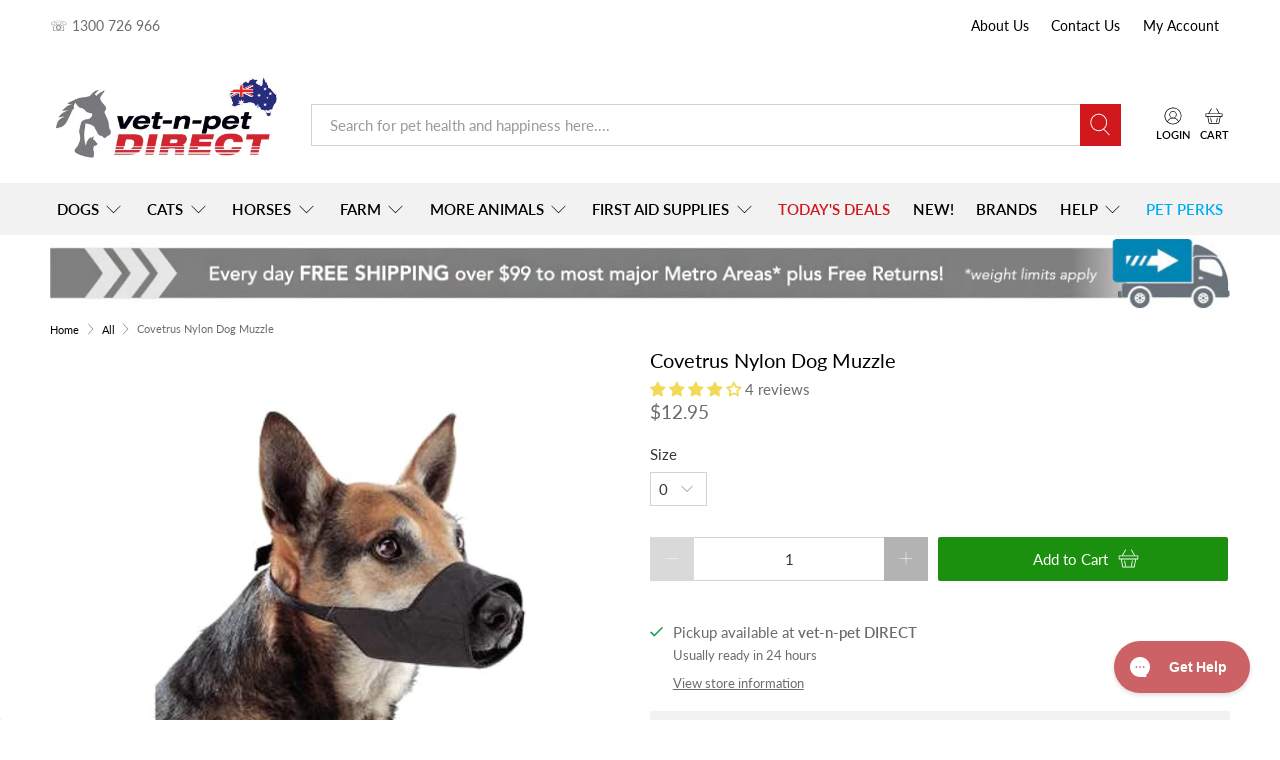

--- FILE ---
content_type: text/html; charset=utf-8
request_url: https://www.vetnpetdirect.com.au/products/henry-schein-nylon-muzzle
body_size: 101696
content:



 <!doctype html>
<html class="no-js no-touch" lang="en">
<head> <script>
    window.Store = window.Store || {};
    window.Store.id = 6981058596;</script> <meta charset="utf-8"> <meta http-equiv="cleartype" content="on"> <meta name="robots" content="index,follow"> <meta name="viewport" content="width=device-width,initial-scale=1"> <meta name="theme-color" content="#ffffff"> <link rel="canonical" href="https://www.vetnpetdirect.com.au/products/henry-schein-nylon-muzzle"><title>Covetrus Nylon Dog Muzzle - vet-n-pet DIRECT</title> <!-- DNS prefetches --> <link rel="dns-prefetch" href="https://cdn.shopify.com"> <link rel="dns-prefetch" href="https://fonts.shopify.com"> <link rel="dns-prefetch" href="https://monorail-edge.shopifysvc.com"> <link rel="dns-prefetch" href="https://ajax.googleapis.com"> <!-- Preconnects --> <link rel="preconnect" href="https://cdn.shopify.com" crossorigin> <link rel="preconnect" href="https://fonts.shopify.com" crossorigin> <link rel="preconnect" href="https://monorail-edge.shopifysvc.com"> <link rel="preconnect" href="https://ajax.googleapis.com"> <!-- Preloads --> <!-- Preload CSS --> <link rel="preload" href="//www.vetnpetdirect.com.au/cdn/shop/t/131/assets/fancybox.css?v=30466120580444283401764804710" as="style"> <link rel="preload" href="//www.vetnpetdirect.com.au/cdn/shop/t/131/assets/styles.css?v=5508150723534977671764813670" as="style"> <!-- Preload JS --> <link rel="preload" href="https://ajax.googleapis.com/ajax/libs/jquery/3.6.0/jquery.min.js" as="script"> <link rel="preload" href="//www.vetnpetdirect.com.au/cdn/shop/t/131/assets/vendors.js?v=81390588734714311721764804710" as="script"> <link rel="preload" href="//www.vetnpetdirect.com.au/cdn/shop/t/131/assets/utilities.js?v=68738723479146648061764804710" as="script"> <link rel="preload" href="//www.vetnpetdirect.com.au/cdn/shop/t/131/assets/app.js?v=157226998940186471041764804710" as="script"> <link rel="preload" href="/services/javascripts/currencies.js" as="script"> <link rel="preload" href="//www.vetnpetdirect.com.au/cdn/shop/t/131/assets/currencyConversion.js?v=131509219858779596601764804710" as="script"> <!-- CSS for Flex --> <link rel="stylesheet" href="//www.vetnpetdirect.com.au/cdn/shop/t/131/assets/fancybox.css?v=30466120580444283401764804710"> <link rel="stylesheet" href="//www.vetnpetdirect.com.au/cdn/shop/t/131/assets/styles.css?v=5508150723534977671764813670"> <script>
    window.PXUTheme = window.PXUTheme || {};
    window.PXUTheme.version = '5.1.1';
    window.PXUTheme.name = 'Flex';</script> <script>
    

window.PXUTheme = window.PXUTheme || {};


window.PXUTheme.info = {
  name: 'Flex',
  version: '3.0.0'
}


window.PXUTheme.currency = {};
window.PXUTheme.currency.show_multiple_currencies = false;
window.PXUTheme.currency.presentment_currency = "AUD";
window.PXUTheme.currency.default_currency = "AUD";
window.PXUTheme.currency.display_format = "money_format";
window.PXUTheme.currency.money_format = "${{amount}}";
window.PXUTheme.currency.money_format_no_currency = "${{amount}}";
window.PXUTheme.currency.money_format_currency = "${{amount}} AUD";
window.PXUTheme.currency.native_multi_currency = true;
window.PXUTheme.currency.iso_code = "AUD";
window.PXUTheme.currency.symbol = "$";



window.PXUTheme.allCountryOptionTags = "\u003coption value=\"Australia\" data-provinces=\"[[\u0026quot;Australian Capital Territory\u0026quot;,\u0026quot;Australian Capital Territory\u0026quot;],[\u0026quot;New South Wales\u0026quot;,\u0026quot;New South Wales\u0026quot;],[\u0026quot;Northern Territory\u0026quot;,\u0026quot;Northern Territory\u0026quot;],[\u0026quot;Queensland\u0026quot;,\u0026quot;Queensland\u0026quot;],[\u0026quot;South Australia\u0026quot;,\u0026quot;South Australia\u0026quot;],[\u0026quot;Tasmania\u0026quot;,\u0026quot;Tasmania\u0026quot;],[\u0026quot;Victoria\u0026quot;,\u0026quot;Victoria\u0026quot;],[\u0026quot;Western Australia\u0026quot;,\u0026quot;Western Australia\u0026quot;]]\"\u003eAustralia\u003c\/option\u003e\n\u003coption value=\"United States\" data-provinces=\"[[\u0026quot;Alabama\u0026quot;,\u0026quot;Alabama\u0026quot;],[\u0026quot;Alaska\u0026quot;,\u0026quot;Alaska\u0026quot;],[\u0026quot;American Samoa\u0026quot;,\u0026quot;American Samoa\u0026quot;],[\u0026quot;Arizona\u0026quot;,\u0026quot;Arizona\u0026quot;],[\u0026quot;Arkansas\u0026quot;,\u0026quot;Arkansas\u0026quot;],[\u0026quot;Armed Forces Americas\u0026quot;,\u0026quot;Armed Forces Americas\u0026quot;],[\u0026quot;Armed Forces Europe\u0026quot;,\u0026quot;Armed Forces Europe\u0026quot;],[\u0026quot;Armed Forces Pacific\u0026quot;,\u0026quot;Armed Forces Pacific\u0026quot;],[\u0026quot;California\u0026quot;,\u0026quot;California\u0026quot;],[\u0026quot;Colorado\u0026quot;,\u0026quot;Colorado\u0026quot;],[\u0026quot;Connecticut\u0026quot;,\u0026quot;Connecticut\u0026quot;],[\u0026quot;Delaware\u0026quot;,\u0026quot;Delaware\u0026quot;],[\u0026quot;District of Columbia\u0026quot;,\u0026quot;Washington DC\u0026quot;],[\u0026quot;Federated States of Micronesia\u0026quot;,\u0026quot;Micronesia\u0026quot;],[\u0026quot;Florida\u0026quot;,\u0026quot;Florida\u0026quot;],[\u0026quot;Georgia\u0026quot;,\u0026quot;Georgia\u0026quot;],[\u0026quot;Guam\u0026quot;,\u0026quot;Guam\u0026quot;],[\u0026quot;Hawaii\u0026quot;,\u0026quot;Hawaii\u0026quot;],[\u0026quot;Idaho\u0026quot;,\u0026quot;Idaho\u0026quot;],[\u0026quot;Illinois\u0026quot;,\u0026quot;Illinois\u0026quot;],[\u0026quot;Indiana\u0026quot;,\u0026quot;Indiana\u0026quot;],[\u0026quot;Iowa\u0026quot;,\u0026quot;Iowa\u0026quot;],[\u0026quot;Kansas\u0026quot;,\u0026quot;Kansas\u0026quot;],[\u0026quot;Kentucky\u0026quot;,\u0026quot;Kentucky\u0026quot;],[\u0026quot;Louisiana\u0026quot;,\u0026quot;Louisiana\u0026quot;],[\u0026quot;Maine\u0026quot;,\u0026quot;Maine\u0026quot;],[\u0026quot;Marshall Islands\u0026quot;,\u0026quot;Marshall Islands\u0026quot;],[\u0026quot;Maryland\u0026quot;,\u0026quot;Maryland\u0026quot;],[\u0026quot;Massachusetts\u0026quot;,\u0026quot;Massachusetts\u0026quot;],[\u0026quot;Michigan\u0026quot;,\u0026quot;Michigan\u0026quot;],[\u0026quot;Minnesota\u0026quot;,\u0026quot;Minnesota\u0026quot;],[\u0026quot;Mississippi\u0026quot;,\u0026quot;Mississippi\u0026quot;],[\u0026quot;Missouri\u0026quot;,\u0026quot;Missouri\u0026quot;],[\u0026quot;Montana\u0026quot;,\u0026quot;Montana\u0026quot;],[\u0026quot;Nebraska\u0026quot;,\u0026quot;Nebraska\u0026quot;],[\u0026quot;Nevada\u0026quot;,\u0026quot;Nevada\u0026quot;],[\u0026quot;New Hampshire\u0026quot;,\u0026quot;New Hampshire\u0026quot;],[\u0026quot;New Jersey\u0026quot;,\u0026quot;New Jersey\u0026quot;],[\u0026quot;New Mexico\u0026quot;,\u0026quot;New Mexico\u0026quot;],[\u0026quot;New York\u0026quot;,\u0026quot;New York\u0026quot;],[\u0026quot;North Carolina\u0026quot;,\u0026quot;North Carolina\u0026quot;],[\u0026quot;North Dakota\u0026quot;,\u0026quot;North Dakota\u0026quot;],[\u0026quot;Northern Mariana Islands\u0026quot;,\u0026quot;Northern Mariana Islands\u0026quot;],[\u0026quot;Ohio\u0026quot;,\u0026quot;Ohio\u0026quot;],[\u0026quot;Oklahoma\u0026quot;,\u0026quot;Oklahoma\u0026quot;],[\u0026quot;Oregon\u0026quot;,\u0026quot;Oregon\u0026quot;],[\u0026quot;Palau\u0026quot;,\u0026quot;Palau\u0026quot;],[\u0026quot;Pennsylvania\u0026quot;,\u0026quot;Pennsylvania\u0026quot;],[\u0026quot;Puerto Rico\u0026quot;,\u0026quot;Puerto Rico\u0026quot;],[\u0026quot;Rhode Island\u0026quot;,\u0026quot;Rhode Island\u0026quot;],[\u0026quot;South Carolina\u0026quot;,\u0026quot;South Carolina\u0026quot;],[\u0026quot;South Dakota\u0026quot;,\u0026quot;South Dakota\u0026quot;],[\u0026quot;Tennessee\u0026quot;,\u0026quot;Tennessee\u0026quot;],[\u0026quot;Texas\u0026quot;,\u0026quot;Texas\u0026quot;],[\u0026quot;Utah\u0026quot;,\u0026quot;Utah\u0026quot;],[\u0026quot;Vermont\u0026quot;,\u0026quot;Vermont\u0026quot;],[\u0026quot;Virgin Islands\u0026quot;,\u0026quot;U.S. Virgin Islands\u0026quot;],[\u0026quot;Virginia\u0026quot;,\u0026quot;Virginia\u0026quot;],[\u0026quot;Washington\u0026quot;,\u0026quot;Washington\u0026quot;],[\u0026quot;West Virginia\u0026quot;,\u0026quot;West Virginia\u0026quot;],[\u0026quot;Wisconsin\u0026quot;,\u0026quot;Wisconsin\u0026quot;],[\u0026quot;Wyoming\u0026quot;,\u0026quot;Wyoming\u0026quot;]]\"\u003eUnited States\u003c\/option\u003e\n\u003coption value=\"New Zealand\" data-provinces=\"[[\u0026quot;Auckland\u0026quot;,\u0026quot;Auckland\u0026quot;],[\u0026quot;Bay of Plenty\u0026quot;,\u0026quot;Bay of Plenty\u0026quot;],[\u0026quot;Canterbury\u0026quot;,\u0026quot;Canterbury\u0026quot;],[\u0026quot;Chatham Islands\u0026quot;,\u0026quot;Chatham Islands\u0026quot;],[\u0026quot;Gisborne\u0026quot;,\u0026quot;Gisborne\u0026quot;],[\u0026quot;Hawke\u0026#39;s Bay\u0026quot;,\u0026quot;Hawke’s Bay\u0026quot;],[\u0026quot;Manawatu-Wanganui\u0026quot;,\u0026quot;Manawatū-Whanganui\u0026quot;],[\u0026quot;Marlborough\u0026quot;,\u0026quot;Marlborough\u0026quot;],[\u0026quot;Nelson\u0026quot;,\u0026quot;Nelson\u0026quot;],[\u0026quot;Northland\u0026quot;,\u0026quot;Northland\u0026quot;],[\u0026quot;Otago\u0026quot;,\u0026quot;Otago\u0026quot;],[\u0026quot;Southland\u0026quot;,\u0026quot;Southland\u0026quot;],[\u0026quot;Taranaki\u0026quot;,\u0026quot;Taranaki\u0026quot;],[\u0026quot;Tasman\u0026quot;,\u0026quot;Tasman\u0026quot;],[\u0026quot;Waikato\u0026quot;,\u0026quot;Waikato\u0026quot;],[\u0026quot;Wellington\u0026quot;,\u0026quot;Wellington\u0026quot;],[\u0026quot;West Coast\u0026quot;,\u0026quot;West Coast\u0026quot;]]\"\u003eNew Zealand\u003c\/option\u003e\n\u003coption value=\"Singapore\" data-provinces=\"[]\"\u003eSingapore\u003c\/option\u003e\n\u003coption value=\"---\" data-provinces=\"[]\"\u003e---\u003c\/option\u003e\n\u003coption value=\"Afghanistan\" data-provinces=\"[]\"\u003eAfghanistan\u003c\/option\u003e\n\u003coption value=\"Aland Islands\" data-provinces=\"[]\"\u003eÅland Islands\u003c\/option\u003e\n\u003coption value=\"Albania\" data-provinces=\"[]\"\u003eAlbania\u003c\/option\u003e\n\u003coption value=\"Algeria\" data-provinces=\"[]\"\u003eAlgeria\u003c\/option\u003e\n\u003coption value=\"Andorra\" data-provinces=\"[]\"\u003eAndorra\u003c\/option\u003e\n\u003coption value=\"Angola\" data-provinces=\"[]\"\u003eAngola\u003c\/option\u003e\n\u003coption value=\"Anguilla\" data-provinces=\"[]\"\u003eAnguilla\u003c\/option\u003e\n\u003coption value=\"Antigua And Barbuda\" data-provinces=\"[]\"\u003eAntigua \u0026 Barbuda\u003c\/option\u003e\n\u003coption value=\"Argentina\" data-provinces=\"[[\u0026quot;Buenos Aires\u0026quot;,\u0026quot;Buenos Aires Province\u0026quot;],[\u0026quot;Catamarca\u0026quot;,\u0026quot;Catamarca\u0026quot;],[\u0026quot;Chaco\u0026quot;,\u0026quot;Chaco\u0026quot;],[\u0026quot;Chubut\u0026quot;,\u0026quot;Chubut\u0026quot;],[\u0026quot;Ciudad Autónoma de Buenos Aires\u0026quot;,\u0026quot;Buenos Aires (Autonomous City)\u0026quot;],[\u0026quot;Corrientes\u0026quot;,\u0026quot;Corrientes\u0026quot;],[\u0026quot;Córdoba\u0026quot;,\u0026quot;Córdoba\u0026quot;],[\u0026quot;Entre Ríos\u0026quot;,\u0026quot;Entre Ríos\u0026quot;],[\u0026quot;Formosa\u0026quot;,\u0026quot;Formosa\u0026quot;],[\u0026quot;Jujuy\u0026quot;,\u0026quot;Jujuy\u0026quot;],[\u0026quot;La Pampa\u0026quot;,\u0026quot;La Pampa\u0026quot;],[\u0026quot;La Rioja\u0026quot;,\u0026quot;La Rioja\u0026quot;],[\u0026quot;Mendoza\u0026quot;,\u0026quot;Mendoza\u0026quot;],[\u0026quot;Misiones\u0026quot;,\u0026quot;Misiones\u0026quot;],[\u0026quot;Neuquén\u0026quot;,\u0026quot;Neuquén\u0026quot;],[\u0026quot;Río Negro\u0026quot;,\u0026quot;Río Negro\u0026quot;],[\u0026quot;Salta\u0026quot;,\u0026quot;Salta\u0026quot;],[\u0026quot;San Juan\u0026quot;,\u0026quot;San Juan\u0026quot;],[\u0026quot;San Luis\u0026quot;,\u0026quot;San Luis\u0026quot;],[\u0026quot;Santa Cruz\u0026quot;,\u0026quot;Santa Cruz\u0026quot;],[\u0026quot;Santa Fe\u0026quot;,\u0026quot;Santa Fe\u0026quot;],[\u0026quot;Santiago Del Estero\u0026quot;,\u0026quot;Santiago del Estero\u0026quot;],[\u0026quot;Tierra Del Fuego\u0026quot;,\u0026quot;Tierra del Fuego\u0026quot;],[\u0026quot;Tucumán\u0026quot;,\u0026quot;Tucumán\u0026quot;]]\"\u003eArgentina\u003c\/option\u003e\n\u003coption value=\"Armenia\" data-provinces=\"[]\"\u003eArmenia\u003c\/option\u003e\n\u003coption value=\"Aruba\" data-provinces=\"[]\"\u003eAruba\u003c\/option\u003e\n\u003coption value=\"Ascension Island\" data-provinces=\"[]\"\u003eAscension Island\u003c\/option\u003e\n\u003coption value=\"Australia\" data-provinces=\"[[\u0026quot;Australian Capital Territory\u0026quot;,\u0026quot;Australian Capital Territory\u0026quot;],[\u0026quot;New South Wales\u0026quot;,\u0026quot;New South Wales\u0026quot;],[\u0026quot;Northern Territory\u0026quot;,\u0026quot;Northern Territory\u0026quot;],[\u0026quot;Queensland\u0026quot;,\u0026quot;Queensland\u0026quot;],[\u0026quot;South Australia\u0026quot;,\u0026quot;South Australia\u0026quot;],[\u0026quot;Tasmania\u0026quot;,\u0026quot;Tasmania\u0026quot;],[\u0026quot;Victoria\u0026quot;,\u0026quot;Victoria\u0026quot;],[\u0026quot;Western Australia\u0026quot;,\u0026quot;Western Australia\u0026quot;]]\"\u003eAustralia\u003c\/option\u003e\n\u003coption value=\"Austria\" data-provinces=\"[]\"\u003eAustria\u003c\/option\u003e\n\u003coption value=\"Azerbaijan\" data-provinces=\"[]\"\u003eAzerbaijan\u003c\/option\u003e\n\u003coption value=\"Bahamas\" data-provinces=\"[]\"\u003eBahamas\u003c\/option\u003e\n\u003coption value=\"Bahrain\" data-provinces=\"[]\"\u003eBahrain\u003c\/option\u003e\n\u003coption value=\"Bangladesh\" data-provinces=\"[]\"\u003eBangladesh\u003c\/option\u003e\n\u003coption value=\"Barbados\" data-provinces=\"[]\"\u003eBarbados\u003c\/option\u003e\n\u003coption value=\"Belarus\" data-provinces=\"[]\"\u003eBelarus\u003c\/option\u003e\n\u003coption value=\"Belgium\" data-provinces=\"[]\"\u003eBelgium\u003c\/option\u003e\n\u003coption value=\"Belize\" data-provinces=\"[]\"\u003eBelize\u003c\/option\u003e\n\u003coption value=\"Benin\" data-provinces=\"[]\"\u003eBenin\u003c\/option\u003e\n\u003coption value=\"Bermuda\" data-provinces=\"[]\"\u003eBermuda\u003c\/option\u003e\n\u003coption value=\"Bhutan\" data-provinces=\"[]\"\u003eBhutan\u003c\/option\u003e\n\u003coption value=\"Bolivia\" data-provinces=\"[]\"\u003eBolivia\u003c\/option\u003e\n\u003coption value=\"Bosnia And Herzegovina\" data-provinces=\"[]\"\u003eBosnia \u0026 Herzegovina\u003c\/option\u003e\n\u003coption value=\"Botswana\" data-provinces=\"[]\"\u003eBotswana\u003c\/option\u003e\n\u003coption value=\"Brazil\" data-provinces=\"[[\u0026quot;Acre\u0026quot;,\u0026quot;Acre\u0026quot;],[\u0026quot;Alagoas\u0026quot;,\u0026quot;Alagoas\u0026quot;],[\u0026quot;Amapá\u0026quot;,\u0026quot;Amapá\u0026quot;],[\u0026quot;Amazonas\u0026quot;,\u0026quot;Amazonas\u0026quot;],[\u0026quot;Bahia\u0026quot;,\u0026quot;Bahia\u0026quot;],[\u0026quot;Ceará\u0026quot;,\u0026quot;Ceará\u0026quot;],[\u0026quot;Distrito Federal\u0026quot;,\u0026quot;Federal District\u0026quot;],[\u0026quot;Espírito Santo\u0026quot;,\u0026quot;Espírito Santo\u0026quot;],[\u0026quot;Goiás\u0026quot;,\u0026quot;Goiás\u0026quot;],[\u0026quot;Maranhão\u0026quot;,\u0026quot;Maranhão\u0026quot;],[\u0026quot;Mato Grosso\u0026quot;,\u0026quot;Mato Grosso\u0026quot;],[\u0026quot;Mato Grosso do Sul\u0026quot;,\u0026quot;Mato Grosso do Sul\u0026quot;],[\u0026quot;Minas Gerais\u0026quot;,\u0026quot;Minas Gerais\u0026quot;],[\u0026quot;Paraná\u0026quot;,\u0026quot;Paraná\u0026quot;],[\u0026quot;Paraíba\u0026quot;,\u0026quot;Paraíba\u0026quot;],[\u0026quot;Pará\u0026quot;,\u0026quot;Pará\u0026quot;],[\u0026quot;Pernambuco\u0026quot;,\u0026quot;Pernambuco\u0026quot;],[\u0026quot;Piauí\u0026quot;,\u0026quot;Piauí\u0026quot;],[\u0026quot;Rio Grande do Norte\u0026quot;,\u0026quot;Rio Grande do Norte\u0026quot;],[\u0026quot;Rio Grande do Sul\u0026quot;,\u0026quot;Rio Grande do Sul\u0026quot;],[\u0026quot;Rio de Janeiro\u0026quot;,\u0026quot;Rio de Janeiro\u0026quot;],[\u0026quot;Rondônia\u0026quot;,\u0026quot;Rondônia\u0026quot;],[\u0026quot;Roraima\u0026quot;,\u0026quot;Roraima\u0026quot;],[\u0026quot;Santa Catarina\u0026quot;,\u0026quot;Santa Catarina\u0026quot;],[\u0026quot;Sergipe\u0026quot;,\u0026quot;Sergipe\u0026quot;],[\u0026quot;São Paulo\u0026quot;,\u0026quot;São Paulo\u0026quot;],[\u0026quot;Tocantins\u0026quot;,\u0026quot;Tocantins\u0026quot;]]\"\u003eBrazil\u003c\/option\u003e\n\u003coption value=\"British Indian Ocean Territory\" data-provinces=\"[]\"\u003eBritish Indian Ocean Territory\u003c\/option\u003e\n\u003coption value=\"Virgin Islands, British\" data-provinces=\"[]\"\u003eBritish Virgin Islands\u003c\/option\u003e\n\u003coption value=\"Brunei\" data-provinces=\"[]\"\u003eBrunei\u003c\/option\u003e\n\u003coption value=\"Bulgaria\" data-provinces=\"[]\"\u003eBulgaria\u003c\/option\u003e\n\u003coption value=\"Burkina Faso\" data-provinces=\"[]\"\u003eBurkina Faso\u003c\/option\u003e\n\u003coption value=\"Burundi\" data-provinces=\"[]\"\u003eBurundi\u003c\/option\u003e\n\u003coption value=\"Cambodia\" data-provinces=\"[]\"\u003eCambodia\u003c\/option\u003e\n\u003coption value=\"Republic of Cameroon\" data-provinces=\"[]\"\u003eCameroon\u003c\/option\u003e\n\u003coption value=\"Canada\" data-provinces=\"[[\u0026quot;Alberta\u0026quot;,\u0026quot;Alberta\u0026quot;],[\u0026quot;British Columbia\u0026quot;,\u0026quot;British Columbia\u0026quot;],[\u0026quot;Manitoba\u0026quot;,\u0026quot;Manitoba\u0026quot;],[\u0026quot;New Brunswick\u0026quot;,\u0026quot;New Brunswick\u0026quot;],[\u0026quot;Newfoundland and Labrador\u0026quot;,\u0026quot;Newfoundland and Labrador\u0026quot;],[\u0026quot;Northwest Territories\u0026quot;,\u0026quot;Northwest Territories\u0026quot;],[\u0026quot;Nova Scotia\u0026quot;,\u0026quot;Nova Scotia\u0026quot;],[\u0026quot;Nunavut\u0026quot;,\u0026quot;Nunavut\u0026quot;],[\u0026quot;Ontario\u0026quot;,\u0026quot;Ontario\u0026quot;],[\u0026quot;Prince Edward Island\u0026quot;,\u0026quot;Prince Edward Island\u0026quot;],[\u0026quot;Quebec\u0026quot;,\u0026quot;Quebec\u0026quot;],[\u0026quot;Saskatchewan\u0026quot;,\u0026quot;Saskatchewan\u0026quot;],[\u0026quot;Yukon\u0026quot;,\u0026quot;Yukon\u0026quot;]]\"\u003eCanada\u003c\/option\u003e\n\u003coption value=\"Cape Verde\" data-provinces=\"[]\"\u003eCape Verde\u003c\/option\u003e\n\u003coption value=\"Caribbean Netherlands\" data-provinces=\"[]\"\u003eCaribbean Netherlands\u003c\/option\u003e\n\u003coption value=\"Cayman Islands\" data-provinces=\"[]\"\u003eCayman Islands\u003c\/option\u003e\n\u003coption value=\"Central African Republic\" data-provinces=\"[]\"\u003eCentral African Republic\u003c\/option\u003e\n\u003coption value=\"Chad\" data-provinces=\"[]\"\u003eChad\u003c\/option\u003e\n\u003coption value=\"Chile\" data-provinces=\"[[\u0026quot;Antofagasta\u0026quot;,\u0026quot;Antofagasta\u0026quot;],[\u0026quot;Araucanía\u0026quot;,\u0026quot;Araucanía\u0026quot;],[\u0026quot;Arica and Parinacota\u0026quot;,\u0026quot;Arica y Parinacota\u0026quot;],[\u0026quot;Atacama\u0026quot;,\u0026quot;Atacama\u0026quot;],[\u0026quot;Aysén\u0026quot;,\u0026quot;Aysén\u0026quot;],[\u0026quot;Biobío\u0026quot;,\u0026quot;Bío Bío\u0026quot;],[\u0026quot;Coquimbo\u0026quot;,\u0026quot;Coquimbo\u0026quot;],[\u0026quot;Los Lagos\u0026quot;,\u0026quot;Los Lagos\u0026quot;],[\u0026quot;Los Ríos\u0026quot;,\u0026quot;Los Ríos\u0026quot;],[\u0026quot;Magallanes\u0026quot;,\u0026quot;Magallanes Region\u0026quot;],[\u0026quot;Maule\u0026quot;,\u0026quot;Maule\u0026quot;],[\u0026quot;O\u0026#39;Higgins\u0026quot;,\u0026quot;Libertador General Bernardo O’Higgins\u0026quot;],[\u0026quot;Santiago\u0026quot;,\u0026quot;Santiago Metropolitan\u0026quot;],[\u0026quot;Tarapacá\u0026quot;,\u0026quot;Tarapacá\u0026quot;],[\u0026quot;Valparaíso\u0026quot;,\u0026quot;Valparaíso\u0026quot;],[\u0026quot;Ñuble\u0026quot;,\u0026quot;Ñuble\u0026quot;]]\"\u003eChile\u003c\/option\u003e\n\u003coption value=\"China\" data-provinces=\"[[\u0026quot;Anhui\u0026quot;,\u0026quot;Anhui\u0026quot;],[\u0026quot;Beijing\u0026quot;,\u0026quot;Beijing\u0026quot;],[\u0026quot;Chongqing\u0026quot;,\u0026quot;Chongqing\u0026quot;],[\u0026quot;Fujian\u0026quot;,\u0026quot;Fujian\u0026quot;],[\u0026quot;Gansu\u0026quot;,\u0026quot;Gansu\u0026quot;],[\u0026quot;Guangdong\u0026quot;,\u0026quot;Guangdong\u0026quot;],[\u0026quot;Guangxi\u0026quot;,\u0026quot;Guangxi\u0026quot;],[\u0026quot;Guizhou\u0026quot;,\u0026quot;Guizhou\u0026quot;],[\u0026quot;Hainan\u0026quot;,\u0026quot;Hainan\u0026quot;],[\u0026quot;Hebei\u0026quot;,\u0026quot;Hebei\u0026quot;],[\u0026quot;Heilongjiang\u0026quot;,\u0026quot;Heilongjiang\u0026quot;],[\u0026quot;Henan\u0026quot;,\u0026quot;Henan\u0026quot;],[\u0026quot;Hubei\u0026quot;,\u0026quot;Hubei\u0026quot;],[\u0026quot;Hunan\u0026quot;,\u0026quot;Hunan\u0026quot;],[\u0026quot;Inner Mongolia\u0026quot;,\u0026quot;Inner Mongolia\u0026quot;],[\u0026quot;Jiangsu\u0026quot;,\u0026quot;Jiangsu\u0026quot;],[\u0026quot;Jiangxi\u0026quot;,\u0026quot;Jiangxi\u0026quot;],[\u0026quot;Jilin\u0026quot;,\u0026quot;Jilin\u0026quot;],[\u0026quot;Liaoning\u0026quot;,\u0026quot;Liaoning\u0026quot;],[\u0026quot;Ningxia\u0026quot;,\u0026quot;Ningxia\u0026quot;],[\u0026quot;Qinghai\u0026quot;,\u0026quot;Qinghai\u0026quot;],[\u0026quot;Shaanxi\u0026quot;,\u0026quot;Shaanxi\u0026quot;],[\u0026quot;Shandong\u0026quot;,\u0026quot;Shandong\u0026quot;],[\u0026quot;Shanghai\u0026quot;,\u0026quot;Shanghai\u0026quot;],[\u0026quot;Shanxi\u0026quot;,\u0026quot;Shanxi\u0026quot;],[\u0026quot;Sichuan\u0026quot;,\u0026quot;Sichuan\u0026quot;],[\u0026quot;Tianjin\u0026quot;,\u0026quot;Tianjin\u0026quot;],[\u0026quot;Xinjiang\u0026quot;,\u0026quot;Xinjiang\u0026quot;],[\u0026quot;Xizang\u0026quot;,\u0026quot;Tibet\u0026quot;],[\u0026quot;Yunnan\u0026quot;,\u0026quot;Yunnan\u0026quot;],[\u0026quot;Zhejiang\u0026quot;,\u0026quot;Zhejiang\u0026quot;]]\"\u003eChina\u003c\/option\u003e\n\u003coption value=\"Christmas Island\" data-provinces=\"[]\"\u003eChristmas Island\u003c\/option\u003e\n\u003coption value=\"Cocos (Keeling) Islands\" data-provinces=\"[]\"\u003eCocos (Keeling) Islands\u003c\/option\u003e\n\u003coption value=\"Colombia\" data-provinces=\"[[\u0026quot;Amazonas\u0026quot;,\u0026quot;Amazonas\u0026quot;],[\u0026quot;Antioquia\u0026quot;,\u0026quot;Antioquia\u0026quot;],[\u0026quot;Arauca\u0026quot;,\u0026quot;Arauca\u0026quot;],[\u0026quot;Atlántico\u0026quot;,\u0026quot;Atlántico\u0026quot;],[\u0026quot;Bogotá, D.C.\u0026quot;,\u0026quot;Capital District\u0026quot;],[\u0026quot;Bolívar\u0026quot;,\u0026quot;Bolívar\u0026quot;],[\u0026quot;Boyacá\u0026quot;,\u0026quot;Boyacá\u0026quot;],[\u0026quot;Caldas\u0026quot;,\u0026quot;Caldas\u0026quot;],[\u0026quot;Caquetá\u0026quot;,\u0026quot;Caquetá\u0026quot;],[\u0026quot;Casanare\u0026quot;,\u0026quot;Casanare\u0026quot;],[\u0026quot;Cauca\u0026quot;,\u0026quot;Cauca\u0026quot;],[\u0026quot;Cesar\u0026quot;,\u0026quot;Cesar\u0026quot;],[\u0026quot;Chocó\u0026quot;,\u0026quot;Chocó\u0026quot;],[\u0026quot;Cundinamarca\u0026quot;,\u0026quot;Cundinamarca\u0026quot;],[\u0026quot;Córdoba\u0026quot;,\u0026quot;Córdoba\u0026quot;],[\u0026quot;Guainía\u0026quot;,\u0026quot;Guainía\u0026quot;],[\u0026quot;Guaviare\u0026quot;,\u0026quot;Guaviare\u0026quot;],[\u0026quot;Huila\u0026quot;,\u0026quot;Huila\u0026quot;],[\u0026quot;La Guajira\u0026quot;,\u0026quot;La Guajira\u0026quot;],[\u0026quot;Magdalena\u0026quot;,\u0026quot;Magdalena\u0026quot;],[\u0026quot;Meta\u0026quot;,\u0026quot;Meta\u0026quot;],[\u0026quot;Nariño\u0026quot;,\u0026quot;Nariño\u0026quot;],[\u0026quot;Norte de Santander\u0026quot;,\u0026quot;Norte de Santander\u0026quot;],[\u0026quot;Putumayo\u0026quot;,\u0026quot;Putumayo\u0026quot;],[\u0026quot;Quindío\u0026quot;,\u0026quot;Quindío\u0026quot;],[\u0026quot;Risaralda\u0026quot;,\u0026quot;Risaralda\u0026quot;],[\u0026quot;San Andrés, Providencia y Santa Catalina\u0026quot;,\u0026quot;San Andrés \\u0026 Providencia\u0026quot;],[\u0026quot;Santander\u0026quot;,\u0026quot;Santander\u0026quot;],[\u0026quot;Sucre\u0026quot;,\u0026quot;Sucre\u0026quot;],[\u0026quot;Tolima\u0026quot;,\u0026quot;Tolima\u0026quot;],[\u0026quot;Valle del Cauca\u0026quot;,\u0026quot;Valle del Cauca\u0026quot;],[\u0026quot;Vaupés\u0026quot;,\u0026quot;Vaupés\u0026quot;],[\u0026quot;Vichada\u0026quot;,\u0026quot;Vichada\u0026quot;]]\"\u003eColombia\u003c\/option\u003e\n\u003coption value=\"Comoros\" data-provinces=\"[]\"\u003eComoros\u003c\/option\u003e\n\u003coption value=\"Congo\" data-provinces=\"[]\"\u003eCongo - Brazzaville\u003c\/option\u003e\n\u003coption value=\"Congo, The Democratic Republic Of The\" data-provinces=\"[]\"\u003eCongo - Kinshasa\u003c\/option\u003e\n\u003coption value=\"Cook Islands\" data-provinces=\"[]\"\u003eCook Islands\u003c\/option\u003e\n\u003coption value=\"Costa Rica\" data-provinces=\"[[\u0026quot;Alajuela\u0026quot;,\u0026quot;Alajuela\u0026quot;],[\u0026quot;Cartago\u0026quot;,\u0026quot;Cartago\u0026quot;],[\u0026quot;Guanacaste\u0026quot;,\u0026quot;Guanacaste\u0026quot;],[\u0026quot;Heredia\u0026quot;,\u0026quot;Heredia\u0026quot;],[\u0026quot;Limón\u0026quot;,\u0026quot;Limón\u0026quot;],[\u0026quot;Puntarenas\u0026quot;,\u0026quot;Puntarenas\u0026quot;],[\u0026quot;San José\u0026quot;,\u0026quot;San José\u0026quot;]]\"\u003eCosta Rica\u003c\/option\u003e\n\u003coption value=\"Croatia\" data-provinces=\"[]\"\u003eCroatia\u003c\/option\u003e\n\u003coption value=\"Curaçao\" data-provinces=\"[]\"\u003eCuraçao\u003c\/option\u003e\n\u003coption value=\"Cyprus\" data-provinces=\"[]\"\u003eCyprus\u003c\/option\u003e\n\u003coption value=\"Czech Republic\" data-provinces=\"[]\"\u003eCzechia\u003c\/option\u003e\n\u003coption value=\"Côte d'Ivoire\" data-provinces=\"[]\"\u003eCôte d’Ivoire\u003c\/option\u003e\n\u003coption value=\"Denmark\" data-provinces=\"[]\"\u003eDenmark\u003c\/option\u003e\n\u003coption value=\"Djibouti\" data-provinces=\"[]\"\u003eDjibouti\u003c\/option\u003e\n\u003coption value=\"Dominica\" data-provinces=\"[]\"\u003eDominica\u003c\/option\u003e\n\u003coption value=\"Dominican Republic\" data-provinces=\"[]\"\u003eDominican Republic\u003c\/option\u003e\n\u003coption value=\"Ecuador\" data-provinces=\"[]\"\u003eEcuador\u003c\/option\u003e\n\u003coption value=\"Egypt\" data-provinces=\"[[\u0026quot;6th of October\u0026quot;,\u0026quot;6th of October\u0026quot;],[\u0026quot;Al Sharqia\u0026quot;,\u0026quot;Al Sharqia\u0026quot;],[\u0026quot;Alexandria\u0026quot;,\u0026quot;Alexandria\u0026quot;],[\u0026quot;Aswan\u0026quot;,\u0026quot;Aswan\u0026quot;],[\u0026quot;Asyut\u0026quot;,\u0026quot;Asyut\u0026quot;],[\u0026quot;Beheira\u0026quot;,\u0026quot;Beheira\u0026quot;],[\u0026quot;Beni Suef\u0026quot;,\u0026quot;Beni Suef\u0026quot;],[\u0026quot;Cairo\u0026quot;,\u0026quot;Cairo\u0026quot;],[\u0026quot;Dakahlia\u0026quot;,\u0026quot;Dakahlia\u0026quot;],[\u0026quot;Damietta\u0026quot;,\u0026quot;Damietta\u0026quot;],[\u0026quot;Faiyum\u0026quot;,\u0026quot;Faiyum\u0026quot;],[\u0026quot;Gharbia\u0026quot;,\u0026quot;Gharbia\u0026quot;],[\u0026quot;Giza\u0026quot;,\u0026quot;Giza\u0026quot;],[\u0026quot;Helwan\u0026quot;,\u0026quot;Helwan\u0026quot;],[\u0026quot;Ismailia\u0026quot;,\u0026quot;Ismailia\u0026quot;],[\u0026quot;Kafr el-Sheikh\u0026quot;,\u0026quot;Kafr el-Sheikh\u0026quot;],[\u0026quot;Luxor\u0026quot;,\u0026quot;Luxor\u0026quot;],[\u0026quot;Matrouh\u0026quot;,\u0026quot;Matrouh\u0026quot;],[\u0026quot;Minya\u0026quot;,\u0026quot;Minya\u0026quot;],[\u0026quot;Monufia\u0026quot;,\u0026quot;Monufia\u0026quot;],[\u0026quot;New Valley\u0026quot;,\u0026quot;New Valley\u0026quot;],[\u0026quot;North Sinai\u0026quot;,\u0026quot;North Sinai\u0026quot;],[\u0026quot;Port Said\u0026quot;,\u0026quot;Port Said\u0026quot;],[\u0026quot;Qalyubia\u0026quot;,\u0026quot;Qalyubia\u0026quot;],[\u0026quot;Qena\u0026quot;,\u0026quot;Qena\u0026quot;],[\u0026quot;Red Sea\u0026quot;,\u0026quot;Red Sea\u0026quot;],[\u0026quot;Sohag\u0026quot;,\u0026quot;Sohag\u0026quot;],[\u0026quot;South Sinai\u0026quot;,\u0026quot;South Sinai\u0026quot;],[\u0026quot;Suez\u0026quot;,\u0026quot;Suez\u0026quot;]]\"\u003eEgypt\u003c\/option\u003e\n\u003coption value=\"El Salvador\" data-provinces=\"[[\u0026quot;Ahuachapán\u0026quot;,\u0026quot;Ahuachapán\u0026quot;],[\u0026quot;Cabañas\u0026quot;,\u0026quot;Cabañas\u0026quot;],[\u0026quot;Chalatenango\u0026quot;,\u0026quot;Chalatenango\u0026quot;],[\u0026quot;Cuscatlán\u0026quot;,\u0026quot;Cuscatlán\u0026quot;],[\u0026quot;La Libertad\u0026quot;,\u0026quot;La Libertad\u0026quot;],[\u0026quot;La Paz\u0026quot;,\u0026quot;La Paz\u0026quot;],[\u0026quot;La Unión\u0026quot;,\u0026quot;La Unión\u0026quot;],[\u0026quot;Morazán\u0026quot;,\u0026quot;Morazán\u0026quot;],[\u0026quot;San Miguel\u0026quot;,\u0026quot;San Miguel\u0026quot;],[\u0026quot;San Salvador\u0026quot;,\u0026quot;San Salvador\u0026quot;],[\u0026quot;San Vicente\u0026quot;,\u0026quot;San Vicente\u0026quot;],[\u0026quot;Santa Ana\u0026quot;,\u0026quot;Santa Ana\u0026quot;],[\u0026quot;Sonsonate\u0026quot;,\u0026quot;Sonsonate\u0026quot;],[\u0026quot;Usulután\u0026quot;,\u0026quot;Usulután\u0026quot;]]\"\u003eEl Salvador\u003c\/option\u003e\n\u003coption value=\"Equatorial Guinea\" data-provinces=\"[]\"\u003eEquatorial Guinea\u003c\/option\u003e\n\u003coption value=\"Eritrea\" data-provinces=\"[]\"\u003eEritrea\u003c\/option\u003e\n\u003coption value=\"Estonia\" data-provinces=\"[]\"\u003eEstonia\u003c\/option\u003e\n\u003coption value=\"Eswatini\" data-provinces=\"[]\"\u003eEswatini\u003c\/option\u003e\n\u003coption value=\"Ethiopia\" data-provinces=\"[]\"\u003eEthiopia\u003c\/option\u003e\n\u003coption value=\"Falkland Islands (Malvinas)\" data-provinces=\"[]\"\u003eFalkland Islands\u003c\/option\u003e\n\u003coption value=\"Faroe Islands\" data-provinces=\"[]\"\u003eFaroe Islands\u003c\/option\u003e\n\u003coption value=\"Fiji\" data-provinces=\"[]\"\u003eFiji\u003c\/option\u003e\n\u003coption value=\"Finland\" data-provinces=\"[]\"\u003eFinland\u003c\/option\u003e\n\u003coption value=\"France\" data-provinces=\"[]\"\u003eFrance\u003c\/option\u003e\n\u003coption value=\"French Guiana\" data-provinces=\"[]\"\u003eFrench Guiana\u003c\/option\u003e\n\u003coption value=\"French Polynesia\" data-provinces=\"[]\"\u003eFrench Polynesia\u003c\/option\u003e\n\u003coption value=\"French Southern Territories\" data-provinces=\"[]\"\u003eFrench Southern Territories\u003c\/option\u003e\n\u003coption value=\"Gabon\" data-provinces=\"[]\"\u003eGabon\u003c\/option\u003e\n\u003coption value=\"Gambia\" data-provinces=\"[]\"\u003eGambia\u003c\/option\u003e\n\u003coption value=\"Georgia\" data-provinces=\"[]\"\u003eGeorgia\u003c\/option\u003e\n\u003coption value=\"Germany\" data-provinces=\"[]\"\u003eGermany\u003c\/option\u003e\n\u003coption value=\"Ghana\" data-provinces=\"[]\"\u003eGhana\u003c\/option\u003e\n\u003coption value=\"Gibraltar\" data-provinces=\"[]\"\u003eGibraltar\u003c\/option\u003e\n\u003coption value=\"Greece\" data-provinces=\"[]\"\u003eGreece\u003c\/option\u003e\n\u003coption value=\"Greenland\" data-provinces=\"[]\"\u003eGreenland\u003c\/option\u003e\n\u003coption value=\"Grenada\" data-provinces=\"[]\"\u003eGrenada\u003c\/option\u003e\n\u003coption value=\"Guadeloupe\" data-provinces=\"[]\"\u003eGuadeloupe\u003c\/option\u003e\n\u003coption value=\"Guatemala\" data-provinces=\"[[\u0026quot;Alta Verapaz\u0026quot;,\u0026quot;Alta Verapaz\u0026quot;],[\u0026quot;Baja Verapaz\u0026quot;,\u0026quot;Baja Verapaz\u0026quot;],[\u0026quot;Chimaltenango\u0026quot;,\u0026quot;Chimaltenango\u0026quot;],[\u0026quot;Chiquimula\u0026quot;,\u0026quot;Chiquimula\u0026quot;],[\u0026quot;El Progreso\u0026quot;,\u0026quot;El Progreso\u0026quot;],[\u0026quot;Escuintla\u0026quot;,\u0026quot;Escuintla\u0026quot;],[\u0026quot;Guatemala\u0026quot;,\u0026quot;Guatemala\u0026quot;],[\u0026quot;Huehuetenango\u0026quot;,\u0026quot;Huehuetenango\u0026quot;],[\u0026quot;Izabal\u0026quot;,\u0026quot;Izabal\u0026quot;],[\u0026quot;Jalapa\u0026quot;,\u0026quot;Jalapa\u0026quot;],[\u0026quot;Jutiapa\u0026quot;,\u0026quot;Jutiapa\u0026quot;],[\u0026quot;Petén\u0026quot;,\u0026quot;Petén\u0026quot;],[\u0026quot;Quetzaltenango\u0026quot;,\u0026quot;Quetzaltenango\u0026quot;],[\u0026quot;Quiché\u0026quot;,\u0026quot;Quiché\u0026quot;],[\u0026quot;Retalhuleu\u0026quot;,\u0026quot;Retalhuleu\u0026quot;],[\u0026quot;Sacatepéquez\u0026quot;,\u0026quot;Sacatepéquez\u0026quot;],[\u0026quot;San Marcos\u0026quot;,\u0026quot;San Marcos\u0026quot;],[\u0026quot;Santa Rosa\u0026quot;,\u0026quot;Santa Rosa\u0026quot;],[\u0026quot;Sololá\u0026quot;,\u0026quot;Sololá\u0026quot;],[\u0026quot;Suchitepéquez\u0026quot;,\u0026quot;Suchitepéquez\u0026quot;],[\u0026quot;Totonicapán\u0026quot;,\u0026quot;Totonicapán\u0026quot;],[\u0026quot;Zacapa\u0026quot;,\u0026quot;Zacapa\u0026quot;]]\"\u003eGuatemala\u003c\/option\u003e\n\u003coption value=\"Guernsey\" data-provinces=\"[]\"\u003eGuernsey\u003c\/option\u003e\n\u003coption value=\"Guinea\" data-provinces=\"[]\"\u003eGuinea\u003c\/option\u003e\n\u003coption value=\"Guinea Bissau\" data-provinces=\"[]\"\u003eGuinea-Bissau\u003c\/option\u003e\n\u003coption value=\"Guyana\" data-provinces=\"[]\"\u003eGuyana\u003c\/option\u003e\n\u003coption value=\"Haiti\" data-provinces=\"[]\"\u003eHaiti\u003c\/option\u003e\n\u003coption value=\"Honduras\" data-provinces=\"[]\"\u003eHonduras\u003c\/option\u003e\n\u003coption value=\"Hong Kong\" data-provinces=\"[[\u0026quot;Hong Kong Island\u0026quot;,\u0026quot;Hong Kong Island\u0026quot;],[\u0026quot;Kowloon\u0026quot;,\u0026quot;Kowloon\u0026quot;],[\u0026quot;New Territories\u0026quot;,\u0026quot;New Territories\u0026quot;]]\"\u003eHong Kong SAR\u003c\/option\u003e\n\u003coption value=\"Hungary\" data-provinces=\"[]\"\u003eHungary\u003c\/option\u003e\n\u003coption value=\"Iceland\" data-provinces=\"[]\"\u003eIceland\u003c\/option\u003e\n\u003coption value=\"India\" data-provinces=\"[[\u0026quot;Andaman and Nicobar Islands\u0026quot;,\u0026quot;Andaman and Nicobar Islands\u0026quot;],[\u0026quot;Andhra Pradesh\u0026quot;,\u0026quot;Andhra Pradesh\u0026quot;],[\u0026quot;Arunachal Pradesh\u0026quot;,\u0026quot;Arunachal Pradesh\u0026quot;],[\u0026quot;Assam\u0026quot;,\u0026quot;Assam\u0026quot;],[\u0026quot;Bihar\u0026quot;,\u0026quot;Bihar\u0026quot;],[\u0026quot;Chandigarh\u0026quot;,\u0026quot;Chandigarh\u0026quot;],[\u0026quot;Chhattisgarh\u0026quot;,\u0026quot;Chhattisgarh\u0026quot;],[\u0026quot;Dadra and Nagar Haveli\u0026quot;,\u0026quot;Dadra and Nagar Haveli\u0026quot;],[\u0026quot;Daman and Diu\u0026quot;,\u0026quot;Daman and Diu\u0026quot;],[\u0026quot;Delhi\u0026quot;,\u0026quot;Delhi\u0026quot;],[\u0026quot;Goa\u0026quot;,\u0026quot;Goa\u0026quot;],[\u0026quot;Gujarat\u0026quot;,\u0026quot;Gujarat\u0026quot;],[\u0026quot;Haryana\u0026quot;,\u0026quot;Haryana\u0026quot;],[\u0026quot;Himachal Pradesh\u0026quot;,\u0026quot;Himachal Pradesh\u0026quot;],[\u0026quot;Jammu and Kashmir\u0026quot;,\u0026quot;Jammu and Kashmir\u0026quot;],[\u0026quot;Jharkhand\u0026quot;,\u0026quot;Jharkhand\u0026quot;],[\u0026quot;Karnataka\u0026quot;,\u0026quot;Karnataka\u0026quot;],[\u0026quot;Kerala\u0026quot;,\u0026quot;Kerala\u0026quot;],[\u0026quot;Ladakh\u0026quot;,\u0026quot;Ladakh\u0026quot;],[\u0026quot;Lakshadweep\u0026quot;,\u0026quot;Lakshadweep\u0026quot;],[\u0026quot;Madhya Pradesh\u0026quot;,\u0026quot;Madhya Pradesh\u0026quot;],[\u0026quot;Maharashtra\u0026quot;,\u0026quot;Maharashtra\u0026quot;],[\u0026quot;Manipur\u0026quot;,\u0026quot;Manipur\u0026quot;],[\u0026quot;Meghalaya\u0026quot;,\u0026quot;Meghalaya\u0026quot;],[\u0026quot;Mizoram\u0026quot;,\u0026quot;Mizoram\u0026quot;],[\u0026quot;Nagaland\u0026quot;,\u0026quot;Nagaland\u0026quot;],[\u0026quot;Odisha\u0026quot;,\u0026quot;Odisha\u0026quot;],[\u0026quot;Puducherry\u0026quot;,\u0026quot;Puducherry\u0026quot;],[\u0026quot;Punjab\u0026quot;,\u0026quot;Punjab\u0026quot;],[\u0026quot;Rajasthan\u0026quot;,\u0026quot;Rajasthan\u0026quot;],[\u0026quot;Sikkim\u0026quot;,\u0026quot;Sikkim\u0026quot;],[\u0026quot;Tamil Nadu\u0026quot;,\u0026quot;Tamil Nadu\u0026quot;],[\u0026quot;Telangana\u0026quot;,\u0026quot;Telangana\u0026quot;],[\u0026quot;Tripura\u0026quot;,\u0026quot;Tripura\u0026quot;],[\u0026quot;Uttar Pradesh\u0026quot;,\u0026quot;Uttar Pradesh\u0026quot;],[\u0026quot;Uttarakhand\u0026quot;,\u0026quot;Uttarakhand\u0026quot;],[\u0026quot;West Bengal\u0026quot;,\u0026quot;West Bengal\u0026quot;]]\"\u003eIndia\u003c\/option\u003e\n\u003coption value=\"Indonesia\" data-provinces=\"[[\u0026quot;Aceh\u0026quot;,\u0026quot;Aceh\u0026quot;],[\u0026quot;Bali\u0026quot;,\u0026quot;Bali\u0026quot;],[\u0026quot;Bangka Belitung\u0026quot;,\u0026quot;Bangka–Belitung Islands\u0026quot;],[\u0026quot;Banten\u0026quot;,\u0026quot;Banten\u0026quot;],[\u0026quot;Bengkulu\u0026quot;,\u0026quot;Bengkulu\u0026quot;],[\u0026quot;Gorontalo\u0026quot;,\u0026quot;Gorontalo\u0026quot;],[\u0026quot;Jakarta\u0026quot;,\u0026quot;Jakarta\u0026quot;],[\u0026quot;Jambi\u0026quot;,\u0026quot;Jambi\u0026quot;],[\u0026quot;Jawa Barat\u0026quot;,\u0026quot;West Java\u0026quot;],[\u0026quot;Jawa Tengah\u0026quot;,\u0026quot;Central Java\u0026quot;],[\u0026quot;Jawa Timur\u0026quot;,\u0026quot;East Java\u0026quot;],[\u0026quot;Kalimantan Barat\u0026quot;,\u0026quot;West Kalimantan\u0026quot;],[\u0026quot;Kalimantan Selatan\u0026quot;,\u0026quot;South Kalimantan\u0026quot;],[\u0026quot;Kalimantan Tengah\u0026quot;,\u0026quot;Central Kalimantan\u0026quot;],[\u0026quot;Kalimantan Timur\u0026quot;,\u0026quot;East Kalimantan\u0026quot;],[\u0026quot;Kalimantan Utara\u0026quot;,\u0026quot;North Kalimantan\u0026quot;],[\u0026quot;Kepulauan Riau\u0026quot;,\u0026quot;Riau Islands\u0026quot;],[\u0026quot;Lampung\u0026quot;,\u0026quot;Lampung\u0026quot;],[\u0026quot;Maluku\u0026quot;,\u0026quot;Maluku\u0026quot;],[\u0026quot;Maluku Utara\u0026quot;,\u0026quot;North Maluku\u0026quot;],[\u0026quot;North Sumatra\u0026quot;,\u0026quot;North Sumatra\u0026quot;],[\u0026quot;Nusa Tenggara Barat\u0026quot;,\u0026quot;West Nusa Tenggara\u0026quot;],[\u0026quot;Nusa Tenggara Timur\u0026quot;,\u0026quot;East Nusa Tenggara\u0026quot;],[\u0026quot;Papua\u0026quot;,\u0026quot;Papua\u0026quot;],[\u0026quot;Papua Barat\u0026quot;,\u0026quot;West Papua\u0026quot;],[\u0026quot;Riau\u0026quot;,\u0026quot;Riau\u0026quot;],[\u0026quot;South Sumatra\u0026quot;,\u0026quot;South Sumatra\u0026quot;],[\u0026quot;Sulawesi Barat\u0026quot;,\u0026quot;West Sulawesi\u0026quot;],[\u0026quot;Sulawesi Selatan\u0026quot;,\u0026quot;South Sulawesi\u0026quot;],[\u0026quot;Sulawesi Tengah\u0026quot;,\u0026quot;Central Sulawesi\u0026quot;],[\u0026quot;Sulawesi Tenggara\u0026quot;,\u0026quot;Southeast Sulawesi\u0026quot;],[\u0026quot;Sulawesi Utara\u0026quot;,\u0026quot;North Sulawesi\u0026quot;],[\u0026quot;West Sumatra\u0026quot;,\u0026quot;West Sumatra\u0026quot;],[\u0026quot;Yogyakarta\u0026quot;,\u0026quot;Yogyakarta\u0026quot;]]\"\u003eIndonesia\u003c\/option\u003e\n\u003coption value=\"Iraq\" data-provinces=\"[]\"\u003eIraq\u003c\/option\u003e\n\u003coption value=\"Ireland\" data-provinces=\"[[\u0026quot;Carlow\u0026quot;,\u0026quot;Carlow\u0026quot;],[\u0026quot;Cavan\u0026quot;,\u0026quot;Cavan\u0026quot;],[\u0026quot;Clare\u0026quot;,\u0026quot;Clare\u0026quot;],[\u0026quot;Cork\u0026quot;,\u0026quot;Cork\u0026quot;],[\u0026quot;Donegal\u0026quot;,\u0026quot;Donegal\u0026quot;],[\u0026quot;Dublin\u0026quot;,\u0026quot;Dublin\u0026quot;],[\u0026quot;Galway\u0026quot;,\u0026quot;Galway\u0026quot;],[\u0026quot;Kerry\u0026quot;,\u0026quot;Kerry\u0026quot;],[\u0026quot;Kildare\u0026quot;,\u0026quot;Kildare\u0026quot;],[\u0026quot;Kilkenny\u0026quot;,\u0026quot;Kilkenny\u0026quot;],[\u0026quot;Laois\u0026quot;,\u0026quot;Laois\u0026quot;],[\u0026quot;Leitrim\u0026quot;,\u0026quot;Leitrim\u0026quot;],[\u0026quot;Limerick\u0026quot;,\u0026quot;Limerick\u0026quot;],[\u0026quot;Longford\u0026quot;,\u0026quot;Longford\u0026quot;],[\u0026quot;Louth\u0026quot;,\u0026quot;Louth\u0026quot;],[\u0026quot;Mayo\u0026quot;,\u0026quot;Mayo\u0026quot;],[\u0026quot;Meath\u0026quot;,\u0026quot;Meath\u0026quot;],[\u0026quot;Monaghan\u0026quot;,\u0026quot;Monaghan\u0026quot;],[\u0026quot;Offaly\u0026quot;,\u0026quot;Offaly\u0026quot;],[\u0026quot;Roscommon\u0026quot;,\u0026quot;Roscommon\u0026quot;],[\u0026quot;Sligo\u0026quot;,\u0026quot;Sligo\u0026quot;],[\u0026quot;Tipperary\u0026quot;,\u0026quot;Tipperary\u0026quot;],[\u0026quot;Waterford\u0026quot;,\u0026quot;Waterford\u0026quot;],[\u0026quot;Westmeath\u0026quot;,\u0026quot;Westmeath\u0026quot;],[\u0026quot;Wexford\u0026quot;,\u0026quot;Wexford\u0026quot;],[\u0026quot;Wicklow\u0026quot;,\u0026quot;Wicklow\u0026quot;]]\"\u003eIreland\u003c\/option\u003e\n\u003coption value=\"Isle Of Man\" data-provinces=\"[]\"\u003eIsle of Man\u003c\/option\u003e\n\u003coption value=\"Israel\" data-provinces=\"[]\"\u003eIsrael\u003c\/option\u003e\n\u003coption value=\"Italy\" data-provinces=\"[[\u0026quot;Agrigento\u0026quot;,\u0026quot;Agrigento\u0026quot;],[\u0026quot;Alessandria\u0026quot;,\u0026quot;Alessandria\u0026quot;],[\u0026quot;Ancona\u0026quot;,\u0026quot;Ancona\u0026quot;],[\u0026quot;Aosta\u0026quot;,\u0026quot;Aosta Valley\u0026quot;],[\u0026quot;Arezzo\u0026quot;,\u0026quot;Arezzo\u0026quot;],[\u0026quot;Ascoli Piceno\u0026quot;,\u0026quot;Ascoli Piceno\u0026quot;],[\u0026quot;Asti\u0026quot;,\u0026quot;Asti\u0026quot;],[\u0026quot;Avellino\u0026quot;,\u0026quot;Avellino\u0026quot;],[\u0026quot;Bari\u0026quot;,\u0026quot;Bari\u0026quot;],[\u0026quot;Barletta-Andria-Trani\u0026quot;,\u0026quot;Barletta-Andria-Trani\u0026quot;],[\u0026quot;Belluno\u0026quot;,\u0026quot;Belluno\u0026quot;],[\u0026quot;Benevento\u0026quot;,\u0026quot;Benevento\u0026quot;],[\u0026quot;Bergamo\u0026quot;,\u0026quot;Bergamo\u0026quot;],[\u0026quot;Biella\u0026quot;,\u0026quot;Biella\u0026quot;],[\u0026quot;Bologna\u0026quot;,\u0026quot;Bologna\u0026quot;],[\u0026quot;Bolzano\u0026quot;,\u0026quot;South Tyrol\u0026quot;],[\u0026quot;Brescia\u0026quot;,\u0026quot;Brescia\u0026quot;],[\u0026quot;Brindisi\u0026quot;,\u0026quot;Brindisi\u0026quot;],[\u0026quot;Cagliari\u0026quot;,\u0026quot;Cagliari\u0026quot;],[\u0026quot;Caltanissetta\u0026quot;,\u0026quot;Caltanissetta\u0026quot;],[\u0026quot;Campobasso\u0026quot;,\u0026quot;Campobasso\u0026quot;],[\u0026quot;Carbonia-Iglesias\u0026quot;,\u0026quot;Carbonia-Iglesias\u0026quot;],[\u0026quot;Caserta\u0026quot;,\u0026quot;Caserta\u0026quot;],[\u0026quot;Catania\u0026quot;,\u0026quot;Catania\u0026quot;],[\u0026quot;Catanzaro\u0026quot;,\u0026quot;Catanzaro\u0026quot;],[\u0026quot;Chieti\u0026quot;,\u0026quot;Chieti\u0026quot;],[\u0026quot;Como\u0026quot;,\u0026quot;Como\u0026quot;],[\u0026quot;Cosenza\u0026quot;,\u0026quot;Cosenza\u0026quot;],[\u0026quot;Cremona\u0026quot;,\u0026quot;Cremona\u0026quot;],[\u0026quot;Crotone\u0026quot;,\u0026quot;Crotone\u0026quot;],[\u0026quot;Cuneo\u0026quot;,\u0026quot;Cuneo\u0026quot;],[\u0026quot;Enna\u0026quot;,\u0026quot;Enna\u0026quot;],[\u0026quot;Fermo\u0026quot;,\u0026quot;Fermo\u0026quot;],[\u0026quot;Ferrara\u0026quot;,\u0026quot;Ferrara\u0026quot;],[\u0026quot;Firenze\u0026quot;,\u0026quot;Florence\u0026quot;],[\u0026quot;Foggia\u0026quot;,\u0026quot;Foggia\u0026quot;],[\u0026quot;Forlì-Cesena\u0026quot;,\u0026quot;Forlì-Cesena\u0026quot;],[\u0026quot;Frosinone\u0026quot;,\u0026quot;Frosinone\u0026quot;],[\u0026quot;Genova\u0026quot;,\u0026quot;Genoa\u0026quot;],[\u0026quot;Gorizia\u0026quot;,\u0026quot;Gorizia\u0026quot;],[\u0026quot;Grosseto\u0026quot;,\u0026quot;Grosseto\u0026quot;],[\u0026quot;Imperia\u0026quot;,\u0026quot;Imperia\u0026quot;],[\u0026quot;Isernia\u0026quot;,\u0026quot;Isernia\u0026quot;],[\u0026quot;L\u0026#39;Aquila\u0026quot;,\u0026quot;L’Aquila\u0026quot;],[\u0026quot;La Spezia\u0026quot;,\u0026quot;La Spezia\u0026quot;],[\u0026quot;Latina\u0026quot;,\u0026quot;Latina\u0026quot;],[\u0026quot;Lecce\u0026quot;,\u0026quot;Lecce\u0026quot;],[\u0026quot;Lecco\u0026quot;,\u0026quot;Lecco\u0026quot;],[\u0026quot;Livorno\u0026quot;,\u0026quot;Livorno\u0026quot;],[\u0026quot;Lodi\u0026quot;,\u0026quot;Lodi\u0026quot;],[\u0026quot;Lucca\u0026quot;,\u0026quot;Lucca\u0026quot;],[\u0026quot;Macerata\u0026quot;,\u0026quot;Macerata\u0026quot;],[\u0026quot;Mantova\u0026quot;,\u0026quot;Mantua\u0026quot;],[\u0026quot;Massa-Carrara\u0026quot;,\u0026quot;Massa and Carrara\u0026quot;],[\u0026quot;Matera\u0026quot;,\u0026quot;Matera\u0026quot;],[\u0026quot;Medio Campidano\u0026quot;,\u0026quot;Medio Campidano\u0026quot;],[\u0026quot;Messina\u0026quot;,\u0026quot;Messina\u0026quot;],[\u0026quot;Milano\u0026quot;,\u0026quot;Milan\u0026quot;],[\u0026quot;Modena\u0026quot;,\u0026quot;Modena\u0026quot;],[\u0026quot;Monza e Brianza\u0026quot;,\u0026quot;Monza and Brianza\u0026quot;],[\u0026quot;Napoli\u0026quot;,\u0026quot;Naples\u0026quot;],[\u0026quot;Novara\u0026quot;,\u0026quot;Novara\u0026quot;],[\u0026quot;Nuoro\u0026quot;,\u0026quot;Nuoro\u0026quot;],[\u0026quot;Ogliastra\u0026quot;,\u0026quot;Ogliastra\u0026quot;],[\u0026quot;Olbia-Tempio\u0026quot;,\u0026quot;Olbia-Tempio\u0026quot;],[\u0026quot;Oristano\u0026quot;,\u0026quot;Oristano\u0026quot;],[\u0026quot;Padova\u0026quot;,\u0026quot;Padua\u0026quot;],[\u0026quot;Palermo\u0026quot;,\u0026quot;Palermo\u0026quot;],[\u0026quot;Parma\u0026quot;,\u0026quot;Parma\u0026quot;],[\u0026quot;Pavia\u0026quot;,\u0026quot;Pavia\u0026quot;],[\u0026quot;Perugia\u0026quot;,\u0026quot;Perugia\u0026quot;],[\u0026quot;Pesaro e Urbino\u0026quot;,\u0026quot;Pesaro and Urbino\u0026quot;],[\u0026quot;Pescara\u0026quot;,\u0026quot;Pescara\u0026quot;],[\u0026quot;Piacenza\u0026quot;,\u0026quot;Piacenza\u0026quot;],[\u0026quot;Pisa\u0026quot;,\u0026quot;Pisa\u0026quot;],[\u0026quot;Pistoia\u0026quot;,\u0026quot;Pistoia\u0026quot;],[\u0026quot;Pordenone\u0026quot;,\u0026quot;Pordenone\u0026quot;],[\u0026quot;Potenza\u0026quot;,\u0026quot;Potenza\u0026quot;],[\u0026quot;Prato\u0026quot;,\u0026quot;Prato\u0026quot;],[\u0026quot;Ragusa\u0026quot;,\u0026quot;Ragusa\u0026quot;],[\u0026quot;Ravenna\u0026quot;,\u0026quot;Ravenna\u0026quot;],[\u0026quot;Reggio Calabria\u0026quot;,\u0026quot;Reggio Calabria\u0026quot;],[\u0026quot;Reggio Emilia\u0026quot;,\u0026quot;Reggio Emilia\u0026quot;],[\u0026quot;Rieti\u0026quot;,\u0026quot;Rieti\u0026quot;],[\u0026quot;Rimini\u0026quot;,\u0026quot;Rimini\u0026quot;],[\u0026quot;Roma\u0026quot;,\u0026quot;Rome\u0026quot;],[\u0026quot;Rovigo\u0026quot;,\u0026quot;Rovigo\u0026quot;],[\u0026quot;Salerno\u0026quot;,\u0026quot;Salerno\u0026quot;],[\u0026quot;Sassari\u0026quot;,\u0026quot;Sassari\u0026quot;],[\u0026quot;Savona\u0026quot;,\u0026quot;Savona\u0026quot;],[\u0026quot;Siena\u0026quot;,\u0026quot;Siena\u0026quot;],[\u0026quot;Siracusa\u0026quot;,\u0026quot;Syracuse\u0026quot;],[\u0026quot;Sondrio\u0026quot;,\u0026quot;Sondrio\u0026quot;],[\u0026quot;Taranto\u0026quot;,\u0026quot;Taranto\u0026quot;],[\u0026quot;Teramo\u0026quot;,\u0026quot;Teramo\u0026quot;],[\u0026quot;Terni\u0026quot;,\u0026quot;Terni\u0026quot;],[\u0026quot;Torino\u0026quot;,\u0026quot;Turin\u0026quot;],[\u0026quot;Trapani\u0026quot;,\u0026quot;Trapani\u0026quot;],[\u0026quot;Trento\u0026quot;,\u0026quot;Trentino\u0026quot;],[\u0026quot;Treviso\u0026quot;,\u0026quot;Treviso\u0026quot;],[\u0026quot;Trieste\u0026quot;,\u0026quot;Trieste\u0026quot;],[\u0026quot;Udine\u0026quot;,\u0026quot;Udine\u0026quot;],[\u0026quot;Varese\u0026quot;,\u0026quot;Varese\u0026quot;],[\u0026quot;Venezia\u0026quot;,\u0026quot;Venice\u0026quot;],[\u0026quot;Verbano-Cusio-Ossola\u0026quot;,\u0026quot;Verbano-Cusio-Ossola\u0026quot;],[\u0026quot;Vercelli\u0026quot;,\u0026quot;Vercelli\u0026quot;],[\u0026quot;Verona\u0026quot;,\u0026quot;Verona\u0026quot;],[\u0026quot;Vibo Valentia\u0026quot;,\u0026quot;Vibo Valentia\u0026quot;],[\u0026quot;Vicenza\u0026quot;,\u0026quot;Vicenza\u0026quot;],[\u0026quot;Viterbo\u0026quot;,\u0026quot;Viterbo\u0026quot;]]\"\u003eItaly\u003c\/option\u003e\n\u003coption value=\"Jamaica\" data-provinces=\"[]\"\u003eJamaica\u003c\/option\u003e\n\u003coption value=\"Japan\" data-provinces=\"[[\u0026quot;Aichi\u0026quot;,\u0026quot;Aichi\u0026quot;],[\u0026quot;Akita\u0026quot;,\u0026quot;Akita\u0026quot;],[\u0026quot;Aomori\u0026quot;,\u0026quot;Aomori\u0026quot;],[\u0026quot;Chiba\u0026quot;,\u0026quot;Chiba\u0026quot;],[\u0026quot;Ehime\u0026quot;,\u0026quot;Ehime\u0026quot;],[\u0026quot;Fukui\u0026quot;,\u0026quot;Fukui\u0026quot;],[\u0026quot;Fukuoka\u0026quot;,\u0026quot;Fukuoka\u0026quot;],[\u0026quot;Fukushima\u0026quot;,\u0026quot;Fukushima\u0026quot;],[\u0026quot;Gifu\u0026quot;,\u0026quot;Gifu\u0026quot;],[\u0026quot;Gunma\u0026quot;,\u0026quot;Gunma\u0026quot;],[\u0026quot;Hiroshima\u0026quot;,\u0026quot;Hiroshima\u0026quot;],[\u0026quot;Hokkaidō\u0026quot;,\u0026quot;Hokkaido\u0026quot;],[\u0026quot;Hyōgo\u0026quot;,\u0026quot;Hyogo\u0026quot;],[\u0026quot;Ibaraki\u0026quot;,\u0026quot;Ibaraki\u0026quot;],[\u0026quot;Ishikawa\u0026quot;,\u0026quot;Ishikawa\u0026quot;],[\u0026quot;Iwate\u0026quot;,\u0026quot;Iwate\u0026quot;],[\u0026quot;Kagawa\u0026quot;,\u0026quot;Kagawa\u0026quot;],[\u0026quot;Kagoshima\u0026quot;,\u0026quot;Kagoshima\u0026quot;],[\u0026quot;Kanagawa\u0026quot;,\u0026quot;Kanagawa\u0026quot;],[\u0026quot;Kumamoto\u0026quot;,\u0026quot;Kumamoto\u0026quot;],[\u0026quot;Kyōto\u0026quot;,\u0026quot;Kyoto\u0026quot;],[\u0026quot;Kōchi\u0026quot;,\u0026quot;Kochi\u0026quot;],[\u0026quot;Mie\u0026quot;,\u0026quot;Mie\u0026quot;],[\u0026quot;Miyagi\u0026quot;,\u0026quot;Miyagi\u0026quot;],[\u0026quot;Miyazaki\u0026quot;,\u0026quot;Miyazaki\u0026quot;],[\u0026quot;Nagano\u0026quot;,\u0026quot;Nagano\u0026quot;],[\u0026quot;Nagasaki\u0026quot;,\u0026quot;Nagasaki\u0026quot;],[\u0026quot;Nara\u0026quot;,\u0026quot;Nara\u0026quot;],[\u0026quot;Niigata\u0026quot;,\u0026quot;Niigata\u0026quot;],[\u0026quot;Okayama\u0026quot;,\u0026quot;Okayama\u0026quot;],[\u0026quot;Okinawa\u0026quot;,\u0026quot;Okinawa\u0026quot;],[\u0026quot;Saga\u0026quot;,\u0026quot;Saga\u0026quot;],[\u0026quot;Saitama\u0026quot;,\u0026quot;Saitama\u0026quot;],[\u0026quot;Shiga\u0026quot;,\u0026quot;Shiga\u0026quot;],[\u0026quot;Shimane\u0026quot;,\u0026quot;Shimane\u0026quot;],[\u0026quot;Shizuoka\u0026quot;,\u0026quot;Shizuoka\u0026quot;],[\u0026quot;Tochigi\u0026quot;,\u0026quot;Tochigi\u0026quot;],[\u0026quot;Tokushima\u0026quot;,\u0026quot;Tokushima\u0026quot;],[\u0026quot;Tottori\u0026quot;,\u0026quot;Tottori\u0026quot;],[\u0026quot;Toyama\u0026quot;,\u0026quot;Toyama\u0026quot;],[\u0026quot;Tōkyō\u0026quot;,\u0026quot;Tokyo\u0026quot;],[\u0026quot;Wakayama\u0026quot;,\u0026quot;Wakayama\u0026quot;],[\u0026quot;Yamagata\u0026quot;,\u0026quot;Yamagata\u0026quot;],[\u0026quot;Yamaguchi\u0026quot;,\u0026quot;Yamaguchi\u0026quot;],[\u0026quot;Yamanashi\u0026quot;,\u0026quot;Yamanashi\u0026quot;],[\u0026quot;Ōita\u0026quot;,\u0026quot;Oita\u0026quot;],[\u0026quot;Ōsaka\u0026quot;,\u0026quot;Osaka\u0026quot;]]\"\u003eJapan\u003c\/option\u003e\n\u003coption value=\"Jersey\" data-provinces=\"[]\"\u003eJersey\u003c\/option\u003e\n\u003coption value=\"Jordan\" data-provinces=\"[]\"\u003eJordan\u003c\/option\u003e\n\u003coption value=\"Kazakhstan\" data-provinces=\"[]\"\u003eKazakhstan\u003c\/option\u003e\n\u003coption value=\"Kenya\" data-provinces=\"[]\"\u003eKenya\u003c\/option\u003e\n\u003coption value=\"Kiribati\" data-provinces=\"[]\"\u003eKiribati\u003c\/option\u003e\n\u003coption value=\"Kosovo\" data-provinces=\"[]\"\u003eKosovo\u003c\/option\u003e\n\u003coption value=\"Kuwait\" data-provinces=\"[[\u0026quot;Al Ahmadi\u0026quot;,\u0026quot;Al Ahmadi\u0026quot;],[\u0026quot;Al Asimah\u0026quot;,\u0026quot;Al Asimah\u0026quot;],[\u0026quot;Al Farwaniyah\u0026quot;,\u0026quot;Al Farwaniyah\u0026quot;],[\u0026quot;Al Jahra\u0026quot;,\u0026quot;Al Jahra\u0026quot;],[\u0026quot;Hawalli\u0026quot;,\u0026quot;Hawalli\u0026quot;],[\u0026quot;Mubarak Al-Kabeer\u0026quot;,\u0026quot;Mubarak Al-Kabeer\u0026quot;]]\"\u003eKuwait\u003c\/option\u003e\n\u003coption value=\"Kyrgyzstan\" data-provinces=\"[]\"\u003eKyrgyzstan\u003c\/option\u003e\n\u003coption value=\"Lao People's Democratic Republic\" data-provinces=\"[]\"\u003eLaos\u003c\/option\u003e\n\u003coption value=\"Latvia\" data-provinces=\"[]\"\u003eLatvia\u003c\/option\u003e\n\u003coption value=\"Lebanon\" data-provinces=\"[]\"\u003eLebanon\u003c\/option\u003e\n\u003coption value=\"Lesotho\" data-provinces=\"[]\"\u003eLesotho\u003c\/option\u003e\n\u003coption value=\"Liberia\" data-provinces=\"[]\"\u003eLiberia\u003c\/option\u003e\n\u003coption value=\"Libyan Arab Jamahiriya\" data-provinces=\"[]\"\u003eLibya\u003c\/option\u003e\n\u003coption value=\"Liechtenstein\" data-provinces=\"[]\"\u003eLiechtenstein\u003c\/option\u003e\n\u003coption value=\"Lithuania\" data-provinces=\"[]\"\u003eLithuania\u003c\/option\u003e\n\u003coption value=\"Luxembourg\" data-provinces=\"[]\"\u003eLuxembourg\u003c\/option\u003e\n\u003coption value=\"Macao\" data-provinces=\"[]\"\u003eMacao SAR\u003c\/option\u003e\n\u003coption value=\"Madagascar\" data-provinces=\"[]\"\u003eMadagascar\u003c\/option\u003e\n\u003coption value=\"Malawi\" data-provinces=\"[]\"\u003eMalawi\u003c\/option\u003e\n\u003coption value=\"Malaysia\" data-provinces=\"[[\u0026quot;Johor\u0026quot;,\u0026quot;Johor\u0026quot;],[\u0026quot;Kedah\u0026quot;,\u0026quot;Kedah\u0026quot;],[\u0026quot;Kelantan\u0026quot;,\u0026quot;Kelantan\u0026quot;],[\u0026quot;Kuala Lumpur\u0026quot;,\u0026quot;Kuala Lumpur\u0026quot;],[\u0026quot;Labuan\u0026quot;,\u0026quot;Labuan\u0026quot;],[\u0026quot;Melaka\u0026quot;,\u0026quot;Malacca\u0026quot;],[\u0026quot;Negeri Sembilan\u0026quot;,\u0026quot;Negeri Sembilan\u0026quot;],[\u0026quot;Pahang\u0026quot;,\u0026quot;Pahang\u0026quot;],[\u0026quot;Penang\u0026quot;,\u0026quot;Penang\u0026quot;],[\u0026quot;Perak\u0026quot;,\u0026quot;Perak\u0026quot;],[\u0026quot;Perlis\u0026quot;,\u0026quot;Perlis\u0026quot;],[\u0026quot;Putrajaya\u0026quot;,\u0026quot;Putrajaya\u0026quot;],[\u0026quot;Sabah\u0026quot;,\u0026quot;Sabah\u0026quot;],[\u0026quot;Sarawak\u0026quot;,\u0026quot;Sarawak\u0026quot;],[\u0026quot;Selangor\u0026quot;,\u0026quot;Selangor\u0026quot;],[\u0026quot;Terengganu\u0026quot;,\u0026quot;Terengganu\u0026quot;]]\"\u003eMalaysia\u003c\/option\u003e\n\u003coption value=\"Maldives\" data-provinces=\"[]\"\u003eMaldives\u003c\/option\u003e\n\u003coption value=\"Mali\" data-provinces=\"[]\"\u003eMali\u003c\/option\u003e\n\u003coption value=\"Malta\" data-provinces=\"[]\"\u003eMalta\u003c\/option\u003e\n\u003coption value=\"Martinique\" data-provinces=\"[]\"\u003eMartinique\u003c\/option\u003e\n\u003coption value=\"Mauritania\" data-provinces=\"[]\"\u003eMauritania\u003c\/option\u003e\n\u003coption value=\"Mauritius\" data-provinces=\"[]\"\u003eMauritius\u003c\/option\u003e\n\u003coption value=\"Mayotte\" data-provinces=\"[]\"\u003eMayotte\u003c\/option\u003e\n\u003coption value=\"Mexico\" data-provinces=\"[[\u0026quot;Aguascalientes\u0026quot;,\u0026quot;Aguascalientes\u0026quot;],[\u0026quot;Baja California\u0026quot;,\u0026quot;Baja California\u0026quot;],[\u0026quot;Baja California Sur\u0026quot;,\u0026quot;Baja California Sur\u0026quot;],[\u0026quot;Campeche\u0026quot;,\u0026quot;Campeche\u0026quot;],[\u0026quot;Chiapas\u0026quot;,\u0026quot;Chiapas\u0026quot;],[\u0026quot;Chihuahua\u0026quot;,\u0026quot;Chihuahua\u0026quot;],[\u0026quot;Ciudad de México\u0026quot;,\u0026quot;Ciudad de Mexico\u0026quot;],[\u0026quot;Coahuila\u0026quot;,\u0026quot;Coahuila\u0026quot;],[\u0026quot;Colima\u0026quot;,\u0026quot;Colima\u0026quot;],[\u0026quot;Durango\u0026quot;,\u0026quot;Durango\u0026quot;],[\u0026quot;Guanajuato\u0026quot;,\u0026quot;Guanajuato\u0026quot;],[\u0026quot;Guerrero\u0026quot;,\u0026quot;Guerrero\u0026quot;],[\u0026quot;Hidalgo\u0026quot;,\u0026quot;Hidalgo\u0026quot;],[\u0026quot;Jalisco\u0026quot;,\u0026quot;Jalisco\u0026quot;],[\u0026quot;Michoacán\u0026quot;,\u0026quot;Michoacán\u0026quot;],[\u0026quot;Morelos\u0026quot;,\u0026quot;Morelos\u0026quot;],[\u0026quot;México\u0026quot;,\u0026quot;Mexico State\u0026quot;],[\u0026quot;Nayarit\u0026quot;,\u0026quot;Nayarit\u0026quot;],[\u0026quot;Nuevo León\u0026quot;,\u0026quot;Nuevo León\u0026quot;],[\u0026quot;Oaxaca\u0026quot;,\u0026quot;Oaxaca\u0026quot;],[\u0026quot;Puebla\u0026quot;,\u0026quot;Puebla\u0026quot;],[\u0026quot;Querétaro\u0026quot;,\u0026quot;Querétaro\u0026quot;],[\u0026quot;Quintana Roo\u0026quot;,\u0026quot;Quintana Roo\u0026quot;],[\u0026quot;San Luis Potosí\u0026quot;,\u0026quot;San Luis Potosí\u0026quot;],[\u0026quot;Sinaloa\u0026quot;,\u0026quot;Sinaloa\u0026quot;],[\u0026quot;Sonora\u0026quot;,\u0026quot;Sonora\u0026quot;],[\u0026quot;Tabasco\u0026quot;,\u0026quot;Tabasco\u0026quot;],[\u0026quot;Tamaulipas\u0026quot;,\u0026quot;Tamaulipas\u0026quot;],[\u0026quot;Tlaxcala\u0026quot;,\u0026quot;Tlaxcala\u0026quot;],[\u0026quot;Veracruz\u0026quot;,\u0026quot;Veracruz\u0026quot;],[\u0026quot;Yucatán\u0026quot;,\u0026quot;Yucatán\u0026quot;],[\u0026quot;Zacatecas\u0026quot;,\u0026quot;Zacatecas\u0026quot;]]\"\u003eMexico\u003c\/option\u003e\n\u003coption value=\"Moldova, Republic of\" data-provinces=\"[]\"\u003eMoldova\u003c\/option\u003e\n\u003coption value=\"Monaco\" data-provinces=\"[]\"\u003eMonaco\u003c\/option\u003e\n\u003coption value=\"Mongolia\" data-provinces=\"[]\"\u003eMongolia\u003c\/option\u003e\n\u003coption value=\"Montenegro\" data-provinces=\"[]\"\u003eMontenegro\u003c\/option\u003e\n\u003coption value=\"Montserrat\" data-provinces=\"[]\"\u003eMontserrat\u003c\/option\u003e\n\u003coption value=\"Morocco\" data-provinces=\"[]\"\u003eMorocco\u003c\/option\u003e\n\u003coption value=\"Mozambique\" data-provinces=\"[]\"\u003eMozambique\u003c\/option\u003e\n\u003coption value=\"Myanmar\" data-provinces=\"[]\"\u003eMyanmar (Burma)\u003c\/option\u003e\n\u003coption value=\"Namibia\" data-provinces=\"[]\"\u003eNamibia\u003c\/option\u003e\n\u003coption value=\"Nauru\" data-provinces=\"[]\"\u003eNauru\u003c\/option\u003e\n\u003coption value=\"Nepal\" data-provinces=\"[]\"\u003eNepal\u003c\/option\u003e\n\u003coption value=\"Netherlands\" data-provinces=\"[]\"\u003eNetherlands\u003c\/option\u003e\n\u003coption value=\"New Caledonia\" data-provinces=\"[]\"\u003eNew Caledonia\u003c\/option\u003e\n\u003coption value=\"New Zealand\" data-provinces=\"[[\u0026quot;Auckland\u0026quot;,\u0026quot;Auckland\u0026quot;],[\u0026quot;Bay of Plenty\u0026quot;,\u0026quot;Bay of Plenty\u0026quot;],[\u0026quot;Canterbury\u0026quot;,\u0026quot;Canterbury\u0026quot;],[\u0026quot;Chatham Islands\u0026quot;,\u0026quot;Chatham Islands\u0026quot;],[\u0026quot;Gisborne\u0026quot;,\u0026quot;Gisborne\u0026quot;],[\u0026quot;Hawke\u0026#39;s Bay\u0026quot;,\u0026quot;Hawke’s Bay\u0026quot;],[\u0026quot;Manawatu-Wanganui\u0026quot;,\u0026quot;Manawatū-Whanganui\u0026quot;],[\u0026quot;Marlborough\u0026quot;,\u0026quot;Marlborough\u0026quot;],[\u0026quot;Nelson\u0026quot;,\u0026quot;Nelson\u0026quot;],[\u0026quot;Northland\u0026quot;,\u0026quot;Northland\u0026quot;],[\u0026quot;Otago\u0026quot;,\u0026quot;Otago\u0026quot;],[\u0026quot;Southland\u0026quot;,\u0026quot;Southland\u0026quot;],[\u0026quot;Taranaki\u0026quot;,\u0026quot;Taranaki\u0026quot;],[\u0026quot;Tasman\u0026quot;,\u0026quot;Tasman\u0026quot;],[\u0026quot;Waikato\u0026quot;,\u0026quot;Waikato\u0026quot;],[\u0026quot;Wellington\u0026quot;,\u0026quot;Wellington\u0026quot;],[\u0026quot;West Coast\u0026quot;,\u0026quot;West Coast\u0026quot;]]\"\u003eNew Zealand\u003c\/option\u003e\n\u003coption value=\"Nicaragua\" data-provinces=\"[]\"\u003eNicaragua\u003c\/option\u003e\n\u003coption value=\"Niger\" data-provinces=\"[]\"\u003eNiger\u003c\/option\u003e\n\u003coption value=\"Nigeria\" data-provinces=\"[[\u0026quot;Abia\u0026quot;,\u0026quot;Abia\u0026quot;],[\u0026quot;Abuja Federal Capital Territory\u0026quot;,\u0026quot;Federal Capital Territory\u0026quot;],[\u0026quot;Adamawa\u0026quot;,\u0026quot;Adamawa\u0026quot;],[\u0026quot;Akwa Ibom\u0026quot;,\u0026quot;Akwa Ibom\u0026quot;],[\u0026quot;Anambra\u0026quot;,\u0026quot;Anambra\u0026quot;],[\u0026quot;Bauchi\u0026quot;,\u0026quot;Bauchi\u0026quot;],[\u0026quot;Bayelsa\u0026quot;,\u0026quot;Bayelsa\u0026quot;],[\u0026quot;Benue\u0026quot;,\u0026quot;Benue\u0026quot;],[\u0026quot;Borno\u0026quot;,\u0026quot;Borno\u0026quot;],[\u0026quot;Cross River\u0026quot;,\u0026quot;Cross River\u0026quot;],[\u0026quot;Delta\u0026quot;,\u0026quot;Delta\u0026quot;],[\u0026quot;Ebonyi\u0026quot;,\u0026quot;Ebonyi\u0026quot;],[\u0026quot;Edo\u0026quot;,\u0026quot;Edo\u0026quot;],[\u0026quot;Ekiti\u0026quot;,\u0026quot;Ekiti\u0026quot;],[\u0026quot;Enugu\u0026quot;,\u0026quot;Enugu\u0026quot;],[\u0026quot;Gombe\u0026quot;,\u0026quot;Gombe\u0026quot;],[\u0026quot;Imo\u0026quot;,\u0026quot;Imo\u0026quot;],[\u0026quot;Jigawa\u0026quot;,\u0026quot;Jigawa\u0026quot;],[\u0026quot;Kaduna\u0026quot;,\u0026quot;Kaduna\u0026quot;],[\u0026quot;Kano\u0026quot;,\u0026quot;Kano\u0026quot;],[\u0026quot;Katsina\u0026quot;,\u0026quot;Katsina\u0026quot;],[\u0026quot;Kebbi\u0026quot;,\u0026quot;Kebbi\u0026quot;],[\u0026quot;Kogi\u0026quot;,\u0026quot;Kogi\u0026quot;],[\u0026quot;Kwara\u0026quot;,\u0026quot;Kwara\u0026quot;],[\u0026quot;Lagos\u0026quot;,\u0026quot;Lagos\u0026quot;],[\u0026quot;Nasarawa\u0026quot;,\u0026quot;Nasarawa\u0026quot;],[\u0026quot;Niger\u0026quot;,\u0026quot;Niger\u0026quot;],[\u0026quot;Ogun\u0026quot;,\u0026quot;Ogun\u0026quot;],[\u0026quot;Ondo\u0026quot;,\u0026quot;Ondo\u0026quot;],[\u0026quot;Osun\u0026quot;,\u0026quot;Osun\u0026quot;],[\u0026quot;Oyo\u0026quot;,\u0026quot;Oyo\u0026quot;],[\u0026quot;Plateau\u0026quot;,\u0026quot;Plateau\u0026quot;],[\u0026quot;Rivers\u0026quot;,\u0026quot;Rivers\u0026quot;],[\u0026quot;Sokoto\u0026quot;,\u0026quot;Sokoto\u0026quot;],[\u0026quot;Taraba\u0026quot;,\u0026quot;Taraba\u0026quot;],[\u0026quot;Yobe\u0026quot;,\u0026quot;Yobe\u0026quot;],[\u0026quot;Zamfara\u0026quot;,\u0026quot;Zamfara\u0026quot;]]\"\u003eNigeria\u003c\/option\u003e\n\u003coption value=\"Niue\" data-provinces=\"[]\"\u003eNiue\u003c\/option\u003e\n\u003coption value=\"Norfolk Island\" data-provinces=\"[]\"\u003eNorfolk Island\u003c\/option\u003e\n\u003coption value=\"North Macedonia\" data-provinces=\"[]\"\u003eNorth Macedonia\u003c\/option\u003e\n\u003coption value=\"Norway\" data-provinces=\"[]\"\u003eNorway\u003c\/option\u003e\n\u003coption value=\"Oman\" data-provinces=\"[]\"\u003eOman\u003c\/option\u003e\n\u003coption value=\"Pakistan\" data-provinces=\"[]\"\u003ePakistan\u003c\/option\u003e\n\u003coption value=\"Palestinian Territory, Occupied\" data-provinces=\"[]\"\u003ePalestinian Territories\u003c\/option\u003e\n\u003coption value=\"Panama\" data-provinces=\"[[\u0026quot;Bocas del Toro\u0026quot;,\u0026quot;Bocas del Toro\u0026quot;],[\u0026quot;Chiriquí\u0026quot;,\u0026quot;Chiriquí\u0026quot;],[\u0026quot;Coclé\u0026quot;,\u0026quot;Coclé\u0026quot;],[\u0026quot;Colón\u0026quot;,\u0026quot;Colón\u0026quot;],[\u0026quot;Darién\u0026quot;,\u0026quot;Darién\u0026quot;],[\u0026quot;Emberá\u0026quot;,\u0026quot;Emberá\u0026quot;],[\u0026quot;Herrera\u0026quot;,\u0026quot;Herrera\u0026quot;],[\u0026quot;Kuna Yala\u0026quot;,\u0026quot;Guna Yala\u0026quot;],[\u0026quot;Los Santos\u0026quot;,\u0026quot;Los Santos\u0026quot;],[\u0026quot;Ngöbe-Buglé\u0026quot;,\u0026quot;Ngöbe-Buglé\u0026quot;],[\u0026quot;Panamá\u0026quot;,\u0026quot;Panamá\u0026quot;],[\u0026quot;Panamá Oeste\u0026quot;,\u0026quot;West Panamá\u0026quot;],[\u0026quot;Veraguas\u0026quot;,\u0026quot;Veraguas\u0026quot;]]\"\u003ePanama\u003c\/option\u003e\n\u003coption value=\"Papua New Guinea\" data-provinces=\"[]\"\u003ePapua New Guinea\u003c\/option\u003e\n\u003coption value=\"Paraguay\" data-provinces=\"[]\"\u003eParaguay\u003c\/option\u003e\n\u003coption value=\"Peru\" data-provinces=\"[[\u0026quot;Amazonas\u0026quot;,\u0026quot;Amazonas\u0026quot;],[\u0026quot;Apurímac\u0026quot;,\u0026quot;Apurímac\u0026quot;],[\u0026quot;Arequipa\u0026quot;,\u0026quot;Arequipa\u0026quot;],[\u0026quot;Ayacucho\u0026quot;,\u0026quot;Ayacucho\u0026quot;],[\u0026quot;Cajamarca\u0026quot;,\u0026quot;Cajamarca\u0026quot;],[\u0026quot;Callao\u0026quot;,\u0026quot;El Callao\u0026quot;],[\u0026quot;Cuzco\u0026quot;,\u0026quot;Cusco\u0026quot;],[\u0026quot;Huancavelica\u0026quot;,\u0026quot;Huancavelica\u0026quot;],[\u0026quot;Huánuco\u0026quot;,\u0026quot;Huánuco\u0026quot;],[\u0026quot;Ica\u0026quot;,\u0026quot;Ica\u0026quot;],[\u0026quot;Junín\u0026quot;,\u0026quot;Junín\u0026quot;],[\u0026quot;La Libertad\u0026quot;,\u0026quot;La Libertad\u0026quot;],[\u0026quot;Lambayeque\u0026quot;,\u0026quot;Lambayeque\u0026quot;],[\u0026quot;Lima (departamento)\u0026quot;,\u0026quot;Lima (Department)\u0026quot;],[\u0026quot;Lima (provincia)\u0026quot;,\u0026quot;Lima (Metropolitan)\u0026quot;],[\u0026quot;Loreto\u0026quot;,\u0026quot;Loreto\u0026quot;],[\u0026quot;Madre de Dios\u0026quot;,\u0026quot;Madre de Dios\u0026quot;],[\u0026quot;Moquegua\u0026quot;,\u0026quot;Moquegua\u0026quot;],[\u0026quot;Pasco\u0026quot;,\u0026quot;Pasco\u0026quot;],[\u0026quot;Piura\u0026quot;,\u0026quot;Piura\u0026quot;],[\u0026quot;Puno\u0026quot;,\u0026quot;Puno\u0026quot;],[\u0026quot;San Martín\u0026quot;,\u0026quot;San Martín\u0026quot;],[\u0026quot;Tacna\u0026quot;,\u0026quot;Tacna\u0026quot;],[\u0026quot;Tumbes\u0026quot;,\u0026quot;Tumbes\u0026quot;],[\u0026quot;Ucayali\u0026quot;,\u0026quot;Ucayali\u0026quot;],[\u0026quot;Áncash\u0026quot;,\u0026quot;Ancash\u0026quot;]]\"\u003ePeru\u003c\/option\u003e\n\u003coption value=\"Philippines\" data-provinces=\"[[\u0026quot;Abra\u0026quot;,\u0026quot;Abra\u0026quot;],[\u0026quot;Agusan del Norte\u0026quot;,\u0026quot;Agusan del Norte\u0026quot;],[\u0026quot;Agusan del Sur\u0026quot;,\u0026quot;Agusan del Sur\u0026quot;],[\u0026quot;Aklan\u0026quot;,\u0026quot;Aklan\u0026quot;],[\u0026quot;Albay\u0026quot;,\u0026quot;Albay\u0026quot;],[\u0026quot;Antique\u0026quot;,\u0026quot;Antique\u0026quot;],[\u0026quot;Apayao\u0026quot;,\u0026quot;Apayao\u0026quot;],[\u0026quot;Aurora\u0026quot;,\u0026quot;Aurora\u0026quot;],[\u0026quot;Basilan\u0026quot;,\u0026quot;Basilan\u0026quot;],[\u0026quot;Bataan\u0026quot;,\u0026quot;Bataan\u0026quot;],[\u0026quot;Batanes\u0026quot;,\u0026quot;Batanes\u0026quot;],[\u0026quot;Batangas\u0026quot;,\u0026quot;Batangas\u0026quot;],[\u0026quot;Benguet\u0026quot;,\u0026quot;Benguet\u0026quot;],[\u0026quot;Biliran\u0026quot;,\u0026quot;Biliran\u0026quot;],[\u0026quot;Bohol\u0026quot;,\u0026quot;Bohol\u0026quot;],[\u0026quot;Bukidnon\u0026quot;,\u0026quot;Bukidnon\u0026quot;],[\u0026quot;Bulacan\u0026quot;,\u0026quot;Bulacan\u0026quot;],[\u0026quot;Cagayan\u0026quot;,\u0026quot;Cagayan\u0026quot;],[\u0026quot;Camarines Norte\u0026quot;,\u0026quot;Camarines Norte\u0026quot;],[\u0026quot;Camarines Sur\u0026quot;,\u0026quot;Camarines Sur\u0026quot;],[\u0026quot;Camiguin\u0026quot;,\u0026quot;Camiguin\u0026quot;],[\u0026quot;Capiz\u0026quot;,\u0026quot;Capiz\u0026quot;],[\u0026quot;Catanduanes\u0026quot;,\u0026quot;Catanduanes\u0026quot;],[\u0026quot;Cavite\u0026quot;,\u0026quot;Cavite\u0026quot;],[\u0026quot;Cebu\u0026quot;,\u0026quot;Cebu\u0026quot;],[\u0026quot;Cotabato\u0026quot;,\u0026quot;Cotabato\u0026quot;],[\u0026quot;Davao Occidental\u0026quot;,\u0026quot;Davao Occidental\u0026quot;],[\u0026quot;Davao Oriental\u0026quot;,\u0026quot;Davao Oriental\u0026quot;],[\u0026quot;Davao de Oro\u0026quot;,\u0026quot;Compostela Valley\u0026quot;],[\u0026quot;Davao del Norte\u0026quot;,\u0026quot;Davao del Norte\u0026quot;],[\u0026quot;Davao del Sur\u0026quot;,\u0026quot;Davao del Sur\u0026quot;],[\u0026quot;Dinagat Islands\u0026quot;,\u0026quot;Dinagat Islands\u0026quot;],[\u0026quot;Eastern Samar\u0026quot;,\u0026quot;Eastern Samar\u0026quot;],[\u0026quot;Guimaras\u0026quot;,\u0026quot;Guimaras\u0026quot;],[\u0026quot;Ifugao\u0026quot;,\u0026quot;Ifugao\u0026quot;],[\u0026quot;Ilocos Norte\u0026quot;,\u0026quot;Ilocos Norte\u0026quot;],[\u0026quot;Ilocos Sur\u0026quot;,\u0026quot;Ilocos Sur\u0026quot;],[\u0026quot;Iloilo\u0026quot;,\u0026quot;Iloilo\u0026quot;],[\u0026quot;Isabela\u0026quot;,\u0026quot;Isabela\u0026quot;],[\u0026quot;Kalinga\u0026quot;,\u0026quot;Kalinga\u0026quot;],[\u0026quot;La Union\u0026quot;,\u0026quot;La Union\u0026quot;],[\u0026quot;Laguna\u0026quot;,\u0026quot;Laguna\u0026quot;],[\u0026quot;Lanao del Norte\u0026quot;,\u0026quot;Lanao del Norte\u0026quot;],[\u0026quot;Lanao del Sur\u0026quot;,\u0026quot;Lanao del Sur\u0026quot;],[\u0026quot;Leyte\u0026quot;,\u0026quot;Leyte\u0026quot;],[\u0026quot;Maguindanao\u0026quot;,\u0026quot;Maguindanao\u0026quot;],[\u0026quot;Marinduque\u0026quot;,\u0026quot;Marinduque\u0026quot;],[\u0026quot;Masbate\u0026quot;,\u0026quot;Masbate\u0026quot;],[\u0026quot;Metro Manila\u0026quot;,\u0026quot;Metro Manila\u0026quot;],[\u0026quot;Misamis Occidental\u0026quot;,\u0026quot;Misamis Occidental\u0026quot;],[\u0026quot;Misamis Oriental\u0026quot;,\u0026quot;Misamis Oriental\u0026quot;],[\u0026quot;Mountain Province\u0026quot;,\u0026quot;Mountain\u0026quot;],[\u0026quot;Negros Occidental\u0026quot;,\u0026quot;Negros Occidental\u0026quot;],[\u0026quot;Negros Oriental\u0026quot;,\u0026quot;Negros Oriental\u0026quot;],[\u0026quot;Northern Samar\u0026quot;,\u0026quot;Northern Samar\u0026quot;],[\u0026quot;Nueva Ecija\u0026quot;,\u0026quot;Nueva Ecija\u0026quot;],[\u0026quot;Nueva Vizcaya\u0026quot;,\u0026quot;Nueva Vizcaya\u0026quot;],[\u0026quot;Occidental Mindoro\u0026quot;,\u0026quot;Occidental Mindoro\u0026quot;],[\u0026quot;Oriental Mindoro\u0026quot;,\u0026quot;Oriental Mindoro\u0026quot;],[\u0026quot;Palawan\u0026quot;,\u0026quot;Palawan\u0026quot;],[\u0026quot;Pampanga\u0026quot;,\u0026quot;Pampanga\u0026quot;],[\u0026quot;Pangasinan\u0026quot;,\u0026quot;Pangasinan\u0026quot;],[\u0026quot;Quezon\u0026quot;,\u0026quot;Quezon\u0026quot;],[\u0026quot;Quirino\u0026quot;,\u0026quot;Quirino\u0026quot;],[\u0026quot;Rizal\u0026quot;,\u0026quot;Rizal\u0026quot;],[\u0026quot;Romblon\u0026quot;,\u0026quot;Romblon\u0026quot;],[\u0026quot;Samar\u0026quot;,\u0026quot;Samar\u0026quot;],[\u0026quot;Sarangani\u0026quot;,\u0026quot;Sarangani\u0026quot;],[\u0026quot;Siquijor\u0026quot;,\u0026quot;Siquijor\u0026quot;],[\u0026quot;Sorsogon\u0026quot;,\u0026quot;Sorsogon\u0026quot;],[\u0026quot;South Cotabato\u0026quot;,\u0026quot;South Cotabato\u0026quot;],[\u0026quot;Southern Leyte\u0026quot;,\u0026quot;Southern Leyte\u0026quot;],[\u0026quot;Sultan Kudarat\u0026quot;,\u0026quot;Sultan Kudarat\u0026quot;],[\u0026quot;Sulu\u0026quot;,\u0026quot;Sulu\u0026quot;],[\u0026quot;Surigao del Norte\u0026quot;,\u0026quot;Surigao del Norte\u0026quot;],[\u0026quot;Surigao del Sur\u0026quot;,\u0026quot;Surigao del Sur\u0026quot;],[\u0026quot;Tarlac\u0026quot;,\u0026quot;Tarlac\u0026quot;],[\u0026quot;Tawi-Tawi\u0026quot;,\u0026quot;Tawi-Tawi\u0026quot;],[\u0026quot;Zambales\u0026quot;,\u0026quot;Zambales\u0026quot;],[\u0026quot;Zamboanga Sibugay\u0026quot;,\u0026quot;Zamboanga Sibugay\u0026quot;],[\u0026quot;Zamboanga del Norte\u0026quot;,\u0026quot;Zamboanga del Norte\u0026quot;],[\u0026quot;Zamboanga del Sur\u0026quot;,\u0026quot;Zamboanga del Sur\u0026quot;]]\"\u003ePhilippines\u003c\/option\u003e\n\u003coption value=\"Pitcairn\" data-provinces=\"[]\"\u003ePitcairn Islands\u003c\/option\u003e\n\u003coption value=\"Poland\" data-provinces=\"[]\"\u003ePoland\u003c\/option\u003e\n\u003coption value=\"Portugal\" data-provinces=\"[[\u0026quot;Aveiro\u0026quot;,\u0026quot;Aveiro\u0026quot;],[\u0026quot;Açores\u0026quot;,\u0026quot;Azores\u0026quot;],[\u0026quot;Beja\u0026quot;,\u0026quot;Beja\u0026quot;],[\u0026quot;Braga\u0026quot;,\u0026quot;Braga\u0026quot;],[\u0026quot;Bragança\u0026quot;,\u0026quot;Bragança\u0026quot;],[\u0026quot;Castelo Branco\u0026quot;,\u0026quot;Castelo Branco\u0026quot;],[\u0026quot;Coimbra\u0026quot;,\u0026quot;Coimbra\u0026quot;],[\u0026quot;Faro\u0026quot;,\u0026quot;Faro\u0026quot;],[\u0026quot;Guarda\u0026quot;,\u0026quot;Guarda\u0026quot;],[\u0026quot;Leiria\u0026quot;,\u0026quot;Leiria\u0026quot;],[\u0026quot;Lisboa\u0026quot;,\u0026quot;Lisbon\u0026quot;],[\u0026quot;Madeira\u0026quot;,\u0026quot;Madeira\u0026quot;],[\u0026quot;Portalegre\u0026quot;,\u0026quot;Portalegre\u0026quot;],[\u0026quot;Porto\u0026quot;,\u0026quot;Porto\u0026quot;],[\u0026quot;Santarém\u0026quot;,\u0026quot;Santarém\u0026quot;],[\u0026quot;Setúbal\u0026quot;,\u0026quot;Setúbal\u0026quot;],[\u0026quot;Viana do Castelo\u0026quot;,\u0026quot;Viana do Castelo\u0026quot;],[\u0026quot;Vila Real\u0026quot;,\u0026quot;Vila Real\u0026quot;],[\u0026quot;Viseu\u0026quot;,\u0026quot;Viseu\u0026quot;],[\u0026quot;Évora\u0026quot;,\u0026quot;Évora\u0026quot;]]\"\u003ePortugal\u003c\/option\u003e\n\u003coption value=\"Qatar\" data-provinces=\"[]\"\u003eQatar\u003c\/option\u003e\n\u003coption value=\"Reunion\" data-provinces=\"[]\"\u003eRéunion\u003c\/option\u003e\n\u003coption value=\"Romania\" data-provinces=\"[[\u0026quot;Alba\u0026quot;,\u0026quot;Alba\u0026quot;],[\u0026quot;Arad\u0026quot;,\u0026quot;Arad\u0026quot;],[\u0026quot;Argeș\u0026quot;,\u0026quot;Argeș\u0026quot;],[\u0026quot;Bacău\u0026quot;,\u0026quot;Bacău\u0026quot;],[\u0026quot;Bihor\u0026quot;,\u0026quot;Bihor\u0026quot;],[\u0026quot;Bistrița-Năsăud\u0026quot;,\u0026quot;Bistriţa-Năsăud\u0026quot;],[\u0026quot;Botoșani\u0026quot;,\u0026quot;Botoşani\u0026quot;],[\u0026quot;Brașov\u0026quot;,\u0026quot;Braşov\u0026quot;],[\u0026quot;Brăila\u0026quot;,\u0026quot;Brăila\u0026quot;],[\u0026quot;București\u0026quot;,\u0026quot;Bucharest\u0026quot;],[\u0026quot;Buzău\u0026quot;,\u0026quot;Buzău\u0026quot;],[\u0026quot;Caraș-Severin\u0026quot;,\u0026quot;Caraș-Severin\u0026quot;],[\u0026quot;Cluj\u0026quot;,\u0026quot;Cluj\u0026quot;],[\u0026quot;Constanța\u0026quot;,\u0026quot;Constanța\u0026quot;],[\u0026quot;Covasna\u0026quot;,\u0026quot;Covasna\u0026quot;],[\u0026quot;Călărași\u0026quot;,\u0026quot;Călărași\u0026quot;],[\u0026quot;Dolj\u0026quot;,\u0026quot;Dolj\u0026quot;],[\u0026quot;Dâmbovița\u0026quot;,\u0026quot;Dâmbovița\u0026quot;],[\u0026quot;Galați\u0026quot;,\u0026quot;Galați\u0026quot;],[\u0026quot;Giurgiu\u0026quot;,\u0026quot;Giurgiu\u0026quot;],[\u0026quot;Gorj\u0026quot;,\u0026quot;Gorj\u0026quot;],[\u0026quot;Harghita\u0026quot;,\u0026quot;Harghita\u0026quot;],[\u0026quot;Hunedoara\u0026quot;,\u0026quot;Hunedoara\u0026quot;],[\u0026quot;Ialomița\u0026quot;,\u0026quot;Ialomița\u0026quot;],[\u0026quot;Iași\u0026quot;,\u0026quot;Iași\u0026quot;],[\u0026quot;Ilfov\u0026quot;,\u0026quot;Ilfov\u0026quot;],[\u0026quot;Maramureș\u0026quot;,\u0026quot;Maramureş\u0026quot;],[\u0026quot;Mehedinți\u0026quot;,\u0026quot;Mehedinți\u0026quot;],[\u0026quot;Mureș\u0026quot;,\u0026quot;Mureş\u0026quot;],[\u0026quot;Neamț\u0026quot;,\u0026quot;Neamţ\u0026quot;],[\u0026quot;Olt\u0026quot;,\u0026quot;Olt\u0026quot;],[\u0026quot;Prahova\u0026quot;,\u0026quot;Prahova\u0026quot;],[\u0026quot;Satu Mare\u0026quot;,\u0026quot;Satu Mare\u0026quot;],[\u0026quot;Sibiu\u0026quot;,\u0026quot;Sibiu\u0026quot;],[\u0026quot;Suceava\u0026quot;,\u0026quot;Suceava\u0026quot;],[\u0026quot;Sălaj\u0026quot;,\u0026quot;Sălaj\u0026quot;],[\u0026quot;Teleorman\u0026quot;,\u0026quot;Teleorman\u0026quot;],[\u0026quot;Timiș\u0026quot;,\u0026quot;Timiș\u0026quot;],[\u0026quot;Tulcea\u0026quot;,\u0026quot;Tulcea\u0026quot;],[\u0026quot;Vaslui\u0026quot;,\u0026quot;Vaslui\u0026quot;],[\u0026quot;Vrancea\u0026quot;,\u0026quot;Vrancea\u0026quot;],[\u0026quot;Vâlcea\u0026quot;,\u0026quot;Vâlcea\u0026quot;]]\"\u003eRomania\u003c\/option\u003e\n\u003coption value=\"Russia\" data-provinces=\"[[\u0026quot;Altai Krai\u0026quot;,\u0026quot;Altai Krai\u0026quot;],[\u0026quot;Altai Republic\u0026quot;,\u0026quot;Altai\u0026quot;],[\u0026quot;Amur Oblast\u0026quot;,\u0026quot;Amur\u0026quot;],[\u0026quot;Arkhangelsk Oblast\u0026quot;,\u0026quot;Arkhangelsk\u0026quot;],[\u0026quot;Astrakhan Oblast\u0026quot;,\u0026quot;Astrakhan\u0026quot;],[\u0026quot;Belgorod Oblast\u0026quot;,\u0026quot;Belgorod\u0026quot;],[\u0026quot;Bryansk Oblast\u0026quot;,\u0026quot;Bryansk\u0026quot;],[\u0026quot;Chechen Republic\u0026quot;,\u0026quot;Chechen\u0026quot;],[\u0026quot;Chelyabinsk Oblast\u0026quot;,\u0026quot;Chelyabinsk\u0026quot;],[\u0026quot;Chukotka Autonomous Okrug\u0026quot;,\u0026quot;Chukotka Okrug\u0026quot;],[\u0026quot;Chuvash Republic\u0026quot;,\u0026quot;Chuvash\u0026quot;],[\u0026quot;Irkutsk Oblast\u0026quot;,\u0026quot;Irkutsk\u0026quot;],[\u0026quot;Ivanovo Oblast\u0026quot;,\u0026quot;Ivanovo\u0026quot;],[\u0026quot;Jewish Autonomous Oblast\u0026quot;,\u0026quot;Jewish\u0026quot;],[\u0026quot;Kabardino-Balkarian Republic\u0026quot;,\u0026quot;Kabardino-Balkar\u0026quot;],[\u0026quot;Kaliningrad Oblast\u0026quot;,\u0026quot;Kaliningrad\u0026quot;],[\u0026quot;Kaluga Oblast\u0026quot;,\u0026quot;Kaluga\u0026quot;],[\u0026quot;Kamchatka Krai\u0026quot;,\u0026quot;Kamchatka Krai\u0026quot;],[\u0026quot;Karachay–Cherkess Republic\u0026quot;,\u0026quot;Karachay-Cherkess\u0026quot;],[\u0026quot;Kemerovo Oblast\u0026quot;,\u0026quot;Kemerovo\u0026quot;],[\u0026quot;Khabarovsk Krai\u0026quot;,\u0026quot;Khabarovsk Krai\u0026quot;],[\u0026quot;Khanty-Mansi Autonomous Okrug\u0026quot;,\u0026quot;Khanty-Mansi\u0026quot;],[\u0026quot;Kirov Oblast\u0026quot;,\u0026quot;Kirov\u0026quot;],[\u0026quot;Komi Republic\u0026quot;,\u0026quot;Komi\u0026quot;],[\u0026quot;Kostroma Oblast\u0026quot;,\u0026quot;Kostroma\u0026quot;],[\u0026quot;Krasnodar Krai\u0026quot;,\u0026quot;Krasnodar Krai\u0026quot;],[\u0026quot;Krasnoyarsk Krai\u0026quot;,\u0026quot;Krasnoyarsk Krai\u0026quot;],[\u0026quot;Kurgan Oblast\u0026quot;,\u0026quot;Kurgan\u0026quot;],[\u0026quot;Kursk Oblast\u0026quot;,\u0026quot;Kursk\u0026quot;],[\u0026quot;Leningrad Oblast\u0026quot;,\u0026quot;Leningrad\u0026quot;],[\u0026quot;Lipetsk Oblast\u0026quot;,\u0026quot;Lipetsk\u0026quot;],[\u0026quot;Magadan Oblast\u0026quot;,\u0026quot;Magadan\u0026quot;],[\u0026quot;Mari El Republic\u0026quot;,\u0026quot;Mari El\u0026quot;],[\u0026quot;Moscow\u0026quot;,\u0026quot;Moscow\u0026quot;],[\u0026quot;Moscow Oblast\u0026quot;,\u0026quot;Moscow Province\u0026quot;],[\u0026quot;Murmansk Oblast\u0026quot;,\u0026quot;Murmansk\u0026quot;],[\u0026quot;Nizhny Novgorod Oblast\u0026quot;,\u0026quot;Nizhny Novgorod\u0026quot;],[\u0026quot;Novgorod Oblast\u0026quot;,\u0026quot;Novgorod\u0026quot;],[\u0026quot;Novosibirsk Oblast\u0026quot;,\u0026quot;Novosibirsk\u0026quot;],[\u0026quot;Omsk Oblast\u0026quot;,\u0026quot;Omsk\u0026quot;],[\u0026quot;Orenburg Oblast\u0026quot;,\u0026quot;Orenburg\u0026quot;],[\u0026quot;Oryol Oblast\u0026quot;,\u0026quot;Oryol\u0026quot;],[\u0026quot;Penza Oblast\u0026quot;,\u0026quot;Penza\u0026quot;],[\u0026quot;Perm Krai\u0026quot;,\u0026quot;Perm Krai\u0026quot;],[\u0026quot;Primorsky Krai\u0026quot;,\u0026quot;Primorsky Krai\u0026quot;],[\u0026quot;Pskov Oblast\u0026quot;,\u0026quot;Pskov\u0026quot;],[\u0026quot;Republic of Adygeya\u0026quot;,\u0026quot;Adygea\u0026quot;],[\u0026quot;Republic of Bashkortostan\u0026quot;,\u0026quot;Bashkortostan\u0026quot;],[\u0026quot;Republic of Buryatia\u0026quot;,\u0026quot;Buryat\u0026quot;],[\u0026quot;Republic of Dagestan\u0026quot;,\u0026quot;Dagestan\u0026quot;],[\u0026quot;Republic of Ingushetia\u0026quot;,\u0026quot;Ingushetia\u0026quot;],[\u0026quot;Republic of Kalmykia\u0026quot;,\u0026quot;Kalmykia\u0026quot;],[\u0026quot;Republic of Karelia\u0026quot;,\u0026quot;Karelia\u0026quot;],[\u0026quot;Republic of Khakassia\u0026quot;,\u0026quot;Khakassia\u0026quot;],[\u0026quot;Republic of Mordovia\u0026quot;,\u0026quot;Mordovia\u0026quot;],[\u0026quot;Republic of North Ossetia–Alania\u0026quot;,\u0026quot;North Ossetia-Alania\u0026quot;],[\u0026quot;Republic of Tatarstan\u0026quot;,\u0026quot;Tatarstan\u0026quot;],[\u0026quot;Rostov Oblast\u0026quot;,\u0026quot;Rostov\u0026quot;],[\u0026quot;Ryazan Oblast\u0026quot;,\u0026quot;Ryazan\u0026quot;],[\u0026quot;Saint Petersburg\u0026quot;,\u0026quot;Saint Petersburg\u0026quot;],[\u0026quot;Sakha Republic (Yakutia)\u0026quot;,\u0026quot;Sakha\u0026quot;],[\u0026quot;Sakhalin Oblast\u0026quot;,\u0026quot;Sakhalin\u0026quot;],[\u0026quot;Samara Oblast\u0026quot;,\u0026quot;Samara\u0026quot;],[\u0026quot;Saratov Oblast\u0026quot;,\u0026quot;Saratov\u0026quot;],[\u0026quot;Smolensk Oblast\u0026quot;,\u0026quot;Smolensk\u0026quot;],[\u0026quot;Stavropol Krai\u0026quot;,\u0026quot;Stavropol Krai\u0026quot;],[\u0026quot;Sverdlovsk Oblast\u0026quot;,\u0026quot;Sverdlovsk\u0026quot;],[\u0026quot;Tambov Oblast\u0026quot;,\u0026quot;Tambov\u0026quot;],[\u0026quot;Tomsk Oblast\u0026quot;,\u0026quot;Tomsk\u0026quot;],[\u0026quot;Tula Oblast\u0026quot;,\u0026quot;Tula\u0026quot;],[\u0026quot;Tver Oblast\u0026quot;,\u0026quot;Tver\u0026quot;],[\u0026quot;Tyumen Oblast\u0026quot;,\u0026quot;Tyumen\u0026quot;],[\u0026quot;Tyva Republic\u0026quot;,\u0026quot;Tuva\u0026quot;],[\u0026quot;Udmurtia\u0026quot;,\u0026quot;Udmurt\u0026quot;],[\u0026quot;Ulyanovsk Oblast\u0026quot;,\u0026quot;Ulyanovsk\u0026quot;],[\u0026quot;Vladimir Oblast\u0026quot;,\u0026quot;Vladimir\u0026quot;],[\u0026quot;Volgograd Oblast\u0026quot;,\u0026quot;Volgograd\u0026quot;],[\u0026quot;Vologda Oblast\u0026quot;,\u0026quot;Vologda\u0026quot;],[\u0026quot;Voronezh Oblast\u0026quot;,\u0026quot;Voronezh\u0026quot;],[\u0026quot;Yamalo-Nenets Autonomous Okrug\u0026quot;,\u0026quot;Yamalo-Nenets Okrug\u0026quot;],[\u0026quot;Yaroslavl Oblast\u0026quot;,\u0026quot;Yaroslavl\u0026quot;],[\u0026quot;Zabaykalsky Krai\u0026quot;,\u0026quot;Zabaykalsky Krai\u0026quot;]]\"\u003eRussia\u003c\/option\u003e\n\u003coption value=\"Rwanda\" data-provinces=\"[]\"\u003eRwanda\u003c\/option\u003e\n\u003coption value=\"Samoa\" data-provinces=\"[]\"\u003eSamoa\u003c\/option\u003e\n\u003coption value=\"San Marino\" data-provinces=\"[]\"\u003eSan Marino\u003c\/option\u003e\n\u003coption value=\"Sao Tome And Principe\" data-provinces=\"[]\"\u003eSão Tomé \u0026 Príncipe\u003c\/option\u003e\n\u003coption value=\"Saudi Arabia\" data-provinces=\"[]\"\u003eSaudi Arabia\u003c\/option\u003e\n\u003coption value=\"Senegal\" data-provinces=\"[]\"\u003eSenegal\u003c\/option\u003e\n\u003coption value=\"Serbia\" data-provinces=\"[]\"\u003eSerbia\u003c\/option\u003e\n\u003coption value=\"Seychelles\" data-provinces=\"[]\"\u003eSeychelles\u003c\/option\u003e\n\u003coption value=\"Sierra Leone\" data-provinces=\"[]\"\u003eSierra Leone\u003c\/option\u003e\n\u003coption value=\"Singapore\" data-provinces=\"[]\"\u003eSingapore\u003c\/option\u003e\n\u003coption value=\"Sint Maarten\" data-provinces=\"[]\"\u003eSint Maarten\u003c\/option\u003e\n\u003coption value=\"Slovakia\" data-provinces=\"[]\"\u003eSlovakia\u003c\/option\u003e\n\u003coption value=\"Slovenia\" data-provinces=\"[]\"\u003eSlovenia\u003c\/option\u003e\n\u003coption value=\"Solomon Islands\" data-provinces=\"[]\"\u003eSolomon Islands\u003c\/option\u003e\n\u003coption value=\"Somalia\" data-provinces=\"[]\"\u003eSomalia\u003c\/option\u003e\n\u003coption value=\"South Africa\" data-provinces=\"[[\u0026quot;Eastern Cape\u0026quot;,\u0026quot;Eastern Cape\u0026quot;],[\u0026quot;Free State\u0026quot;,\u0026quot;Free State\u0026quot;],[\u0026quot;Gauteng\u0026quot;,\u0026quot;Gauteng\u0026quot;],[\u0026quot;KwaZulu-Natal\u0026quot;,\u0026quot;KwaZulu-Natal\u0026quot;],[\u0026quot;Limpopo\u0026quot;,\u0026quot;Limpopo\u0026quot;],[\u0026quot;Mpumalanga\u0026quot;,\u0026quot;Mpumalanga\u0026quot;],[\u0026quot;North West\u0026quot;,\u0026quot;North West\u0026quot;],[\u0026quot;Northern Cape\u0026quot;,\u0026quot;Northern Cape\u0026quot;],[\u0026quot;Western Cape\u0026quot;,\u0026quot;Western Cape\u0026quot;]]\"\u003eSouth Africa\u003c\/option\u003e\n\u003coption value=\"South Georgia And The South Sandwich Islands\" data-provinces=\"[]\"\u003eSouth Georgia \u0026 South Sandwich Islands\u003c\/option\u003e\n\u003coption value=\"South Korea\" data-provinces=\"[[\u0026quot;Busan\u0026quot;,\u0026quot;Busan\u0026quot;],[\u0026quot;Chungbuk\u0026quot;,\u0026quot;North Chungcheong\u0026quot;],[\u0026quot;Chungnam\u0026quot;,\u0026quot;South Chungcheong\u0026quot;],[\u0026quot;Daegu\u0026quot;,\u0026quot;Daegu\u0026quot;],[\u0026quot;Daejeon\u0026quot;,\u0026quot;Daejeon\u0026quot;],[\u0026quot;Gangwon\u0026quot;,\u0026quot;Gangwon\u0026quot;],[\u0026quot;Gwangju\u0026quot;,\u0026quot;Gwangju City\u0026quot;],[\u0026quot;Gyeongbuk\u0026quot;,\u0026quot;North Gyeongsang\u0026quot;],[\u0026quot;Gyeonggi\u0026quot;,\u0026quot;Gyeonggi\u0026quot;],[\u0026quot;Gyeongnam\u0026quot;,\u0026quot;South Gyeongsang\u0026quot;],[\u0026quot;Incheon\u0026quot;,\u0026quot;Incheon\u0026quot;],[\u0026quot;Jeju\u0026quot;,\u0026quot;Jeju\u0026quot;],[\u0026quot;Jeonbuk\u0026quot;,\u0026quot;North Jeolla\u0026quot;],[\u0026quot;Jeonnam\u0026quot;,\u0026quot;South Jeolla\u0026quot;],[\u0026quot;Sejong\u0026quot;,\u0026quot;Sejong\u0026quot;],[\u0026quot;Seoul\u0026quot;,\u0026quot;Seoul\u0026quot;],[\u0026quot;Ulsan\u0026quot;,\u0026quot;Ulsan\u0026quot;]]\"\u003eSouth Korea\u003c\/option\u003e\n\u003coption value=\"South Sudan\" data-provinces=\"[]\"\u003eSouth Sudan\u003c\/option\u003e\n\u003coption value=\"Spain\" data-provinces=\"[[\u0026quot;A Coruña\u0026quot;,\u0026quot;A Coruña\u0026quot;],[\u0026quot;Albacete\u0026quot;,\u0026quot;Albacete\u0026quot;],[\u0026quot;Alicante\u0026quot;,\u0026quot;Alicante\u0026quot;],[\u0026quot;Almería\u0026quot;,\u0026quot;Almería\u0026quot;],[\u0026quot;Asturias\u0026quot;,\u0026quot;Asturias Province\u0026quot;],[\u0026quot;Badajoz\u0026quot;,\u0026quot;Badajoz\u0026quot;],[\u0026quot;Balears\u0026quot;,\u0026quot;Balears Province\u0026quot;],[\u0026quot;Barcelona\u0026quot;,\u0026quot;Barcelona\u0026quot;],[\u0026quot;Burgos\u0026quot;,\u0026quot;Burgos\u0026quot;],[\u0026quot;Cantabria\u0026quot;,\u0026quot;Cantabria Province\u0026quot;],[\u0026quot;Castellón\u0026quot;,\u0026quot;Castellón\u0026quot;],[\u0026quot;Ceuta\u0026quot;,\u0026quot;Ceuta\u0026quot;],[\u0026quot;Ciudad Real\u0026quot;,\u0026quot;Ciudad Real\u0026quot;],[\u0026quot;Cuenca\u0026quot;,\u0026quot;Cuenca\u0026quot;],[\u0026quot;Cáceres\u0026quot;,\u0026quot;Cáceres\u0026quot;],[\u0026quot;Cádiz\u0026quot;,\u0026quot;Cádiz\u0026quot;],[\u0026quot;Córdoba\u0026quot;,\u0026quot;Córdoba\u0026quot;],[\u0026quot;Girona\u0026quot;,\u0026quot;Girona\u0026quot;],[\u0026quot;Granada\u0026quot;,\u0026quot;Granada\u0026quot;],[\u0026quot;Guadalajara\u0026quot;,\u0026quot;Guadalajara\u0026quot;],[\u0026quot;Guipúzcoa\u0026quot;,\u0026quot;Gipuzkoa\u0026quot;],[\u0026quot;Huelva\u0026quot;,\u0026quot;Huelva\u0026quot;],[\u0026quot;Huesca\u0026quot;,\u0026quot;Huesca\u0026quot;],[\u0026quot;Jaén\u0026quot;,\u0026quot;Jaén\u0026quot;],[\u0026quot;La Rioja\u0026quot;,\u0026quot;La Rioja Province\u0026quot;],[\u0026quot;Las Palmas\u0026quot;,\u0026quot;Las Palmas\u0026quot;],[\u0026quot;León\u0026quot;,\u0026quot;León\u0026quot;],[\u0026quot;Lleida\u0026quot;,\u0026quot;Lleida\u0026quot;],[\u0026quot;Lugo\u0026quot;,\u0026quot;Lugo\u0026quot;],[\u0026quot;Madrid\u0026quot;,\u0026quot;Madrid Province\u0026quot;],[\u0026quot;Melilla\u0026quot;,\u0026quot;Melilla\u0026quot;],[\u0026quot;Murcia\u0026quot;,\u0026quot;Murcia\u0026quot;],[\u0026quot;Málaga\u0026quot;,\u0026quot;Málaga\u0026quot;],[\u0026quot;Navarra\u0026quot;,\u0026quot;Navarra\u0026quot;],[\u0026quot;Ourense\u0026quot;,\u0026quot;Ourense\u0026quot;],[\u0026quot;Palencia\u0026quot;,\u0026quot;Palencia\u0026quot;],[\u0026quot;Pontevedra\u0026quot;,\u0026quot;Pontevedra\u0026quot;],[\u0026quot;Salamanca\u0026quot;,\u0026quot;Salamanca\u0026quot;],[\u0026quot;Santa Cruz de Tenerife\u0026quot;,\u0026quot;Santa Cruz de Tenerife\u0026quot;],[\u0026quot;Segovia\u0026quot;,\u0026quot;Segovia\u0026quot;],[\u0026quot;Sevilla\u0026quot;,\u0026quot;Seville\u0026quot;],[\u0026quot;Soria\u0026quot;,\u0026quot;Soria\u0026quot;],[\u0026quot;Tarragona\u0026quot;,\u0026quot;Tarragona\u0026quot;],[\u0026quot;Teruel\u0026quot;,\u0026quot;Teruel\u0026quot;],[\u0026quot;Toledo\u0026quot;,\u0026quot;Toledo\u0026quot;],[\u0026quot;Valencia\u0026quot;,\u0026quot;Valencia\u0026quot;],[\u0026quot;Valladolid\u0026quot;,\u0026quot;Valladolid\u0026quot;],[\u0026quot;Vizcaya\u0026quot;,\u0026quot;Biscay\u0026quot;],[\u0026quot;Zamora\u0026quot;,\u0026quot;Zamora\u0026quot;],[\u0026quot;Zaragoza\u0026quot;,\u0026quot;Zaragoza\u0026quot;],[\u0026quot;Álava\u0026quot;,\u0026quot;Álava\u0026quot;],[\u0026quot;Ávila\u0026quot;,\u0026quot;Ávila\u0026quot;]]\"\u003eSpain\u003c\/option\u003e\n\u003coption value=\"Sri Lanka\" data-provinces=\"[]\"\u003eSri Lanka\u003c\/option\u003e\n\u003coption value=\"Saint Barthélemy\" data-provinces=\"[]\"\u003eSt. Barthélemy\u003c\/option\u003e\n\u003coption value=\"Saint Helena\" data-provinces=\"[]\"\u003eSt. Helena\u003c\/option\u003e\n\u003coption value=\"Saint Kitts And Nevis\" data-provinces=\"[]\"\u003eSt. Kitts \u0026 Nevis\u003c\/option\u003e\n\u003coption value=\"Saint Lucia\" data-provinces=\"[]\"\u003eSt. Lucia\u003c\/option\u003e\n\u003coption value=\"Saint Martin\" data-provinces=\"[]\"\u003eSt. Martin\u003c\/option\u003e\n\u003coption value=\"Saint Pierre And Miquelon\" data-provinces=\"[]\"\u003eSt. Pierre \u0026 Miquelon\u003c\/option\u003e\n\u003coption value=\"St. Vincent\" data-provinces=\"[]\"\u003eSt. Vincent \u0026 Grenadines\u003c\/option\u003e\n\u003coption value=\"Sudan\" data-provinces=\"[]\"\u003eSudan\u003c\/option\u003e\n\u003coption value=\"Suriname\" data-provinces=\"[]\"\u003eSuriname\u003c\/option\u003e\n\u003coption value=\"Svalbard And Jan Mayen\" data-provinces=\"[]\"\u003eSvalbard \u0026 Jan Mayen\u003c\/option\u003e\n\u003coption value=\"Sweden\" data-provinces=\"[]\"\u003eSweden\u003c\/option\u003e\n\u003coption value=\"Switzerland\" data-provinces=\"[]\"\u003eSwitzerland\u003c\/option\u003e\n\u003coption value=\"Taiwan\" data-provinces=\"[]\"\u003eTaiwan\u003c\/option\u003e\n\u003coption value=\"Tajikistan\" data-provinces=\"[]\"\u003eTajikistan\u003c\/option\u003e\n\u003coption value=\"Tanzania, United Republic Of\" data-provinces=\"[]\"\u003eTanzania\u003c\/option\u003e\n\u003coption value=\"Thailand\" data-provinces=\"[[\u0026quot;Amnat Charoen\u0026quot;,\u0026quot;Amnat Charoen\u0026quot;],[\u0026quot;Ang Thong\u0026quot;,\u0026quot;Ang Thong\u0026quot;],[\u0026quot;Bangkok\u0026quot;,\u0026quot;Bangkok\u0026quot;],[\u0026quot;Bueng Kan\u0026quot;,\u0026quot;Bueng Kan\u0026quot;],[\u0026quot;Buriram\u0026quot;,\u0026quot;Buri Ram\u0026quot;],[\u0026quot;Chachoengsao\u0026quot;,\u0026quot;Chachoengsao\u0026quot;],[\u0026quot;Chai Nat\u0026quot;,\u0026quot;Chai Nat\u0026quot;],[\u0026quot;Chaiyaphum\u0026quot;,\u0026quot;Chaiyaphum\u0026quot;],[\u0026quot;Chanthaburi\u0026quot;,\u0026quot;Chanthaburi\u0026quot;],[\u0026quot;Chiang Mai\u0026quot;,\u0026quot;Chiang Mai\u0026quot;],[\u0026quot;Chiang Rai\u0026quot;,\u0026quot;Chiang Rai\u0026quot;],[\u0026quot;Chon Buri\u0026quot;,\u0026quot;Chon Buri\u0026quot;],[\u0026quot;Chumphon\u0026quot;,\u0026quot;Chumphon\u0026quot;],[\u0026quot;Kalasin\u0026quot;,\u0026quot;Kalasin\u0026quot;],[\u0026quot;Kamphaeng Phet\u0026quot;,\u0026quot;Kamphaeng Phet\u0026quot;],[\u0026quot;Kanchanaburi\u0026quot;,\u0026quot;Kanchanaburi\u0026quot;],[\u0026quot;Khon Kaen\u0026quot;,\u0026quot;Khon Kaen\u0026quot;],[\u0026quot;Krabi\u0026quot;,\u0026quot;Krabi\u0026quot;],[\u0026quot;Lampang\u0026quot;,\u0026quot;Lampang\u0026quot;],[\u0026quot;Lamphun\u0026quot;,\u0026quot;Lamphun\u0026quot;],[\u0026quot;Loei\u0026quot;,\u0026quot;Loei\u0026quot;],[\u0026quot;Lopburi\u0026quot;,\u0026quot;Lopburi\u0026quot;],[\u0026quot;Mae Hong Son\u0026quot;,\u0026quot;Mae Hong Son\u0026quot;],[\u0026quot;Maha Sarakham\u0026quot;,\u0026quot;Maha Sarakham\u0026quot;],[\u0026quot;Mukdahan\u0026quot;,\u0026quot;Mukdahan\u0026quot;],[\u0026quot;Nakhon Nayok\u0026quot;,\u0026quot;Nakhon Nayok\u0026quot;],[\u0026quot;Nakhon Pathom\u0026quot;,\u0026quot;Nakhon Pathom\u0026quot;],[\u0026quot;Nakhon Phanom\u0026quot;,\u0026quot;Nakhon Phanom\u0026quot;],[\u0026quot;Nakhon Ratchasima\u0026quot;,\u0026quot;Nakhon Ratchasima\u0026quot;],[\u0026quot;Nakhon Sawan\u0026quot;,\u0026quot;Nakhon Sawan\u0026quot;],[\u0026quot;Nakhon Si Thammarat\u0026quot;,\u0026quot;Nakhon Si Thammarat\u0026quot;],[\u0026quot;Nan\u0026quot;,\u0026quot;Nan\u0026quot;],[\u0026quot;Narathiwat\u0026quot;,\u0026quot;Narathiwat\u0026quot;],[\u0026quot;Nong Bua Lam Phu\u0026quot;,\u0026quot;Nong Bua Lam Phu\u0026quot;],[\u0026quot;Nong Khai\u0026quot;,\u0026quot;Nong Khai\u0026quot;],[\u0026quot;Nonthaburi\u0026quot;,\u0026quot;Nonthaburi\u0026quot;],[\u0026quot;Pathum Thani\u0026quot;,\u0026quot;Pathum Thani\u0026quot;],[\u0026quot;Pattani\u0026quot;,\u0026quot;Pattani\u0026quot;],[\u0026quot;Pattaya\u0026quot;,\u0026quot;Pattaya\u0026quot;],[\u0026quot;Phangnga\u0026quot;,\u0026quot;Phang Nga\u0026quot;],[\u0026quot;Phatthalung\u0026quot;,\u0026quot;Phatthalung\u0026quot;],[\u0026quot;Phayao\u0026quot;,\u0026quot;Phayao\u0026quot;],[\u0026quot;Phetchabun\u0026quot;,\u0026quot;Phetchabun\u0026quot;],[\u0026quot;Phetchaburi\u0026quot;,\u0026quot;Phetchaburi\u0026quot;],[\u0026quot;Phichit\u0026quot;,\u0026quot;Phichit\u0026quot;],[\u0026quot;Phitsanulok\u0026quot;,\u0026quot;Phitsanulok\u0026quot;],[\u0026quot;Phra Nakhon Si Ayutthaya\u0026quot;,\u0026quot;Phra Nakhon Si Ayutthaya\u0026quot;],[\u0026quot;Phrae\u0026quot;,\u0026quot;Phrae\u0026quot;],[\u0026quot;Phuket\u0026quot;,\u0026quot;Phuket\u0026quot;],[\u0026quot;Prachin Buri\u0026quot;,\u0026quot;Prachin Buri\u0026quot;],[\u0026quot;Prachuap Khiri Khan\u0026quot;,\u0026quot;Prachuap Khiri Khan\u0026quot;],[\u0026quot;Ranong\u0026quot;,\u0026quot;Ranong\u0026quot;],[\u0026quot;Ratchaburi\u0026quot;,\u0026quot;Ratchaburi\u0026quot;],[\u0026quot;Rayong\u0026quot;,\u0026quot;Rayong\u0026quot;],[\u0026quot;Roi Et\u0026quot;,\u0026quot;Roi Et\u0026quot;],[\u0026quot;Sa Kaeo\u0026quot;,\u0026quot;Sa Kaeo\u0026quot;],[\u0026quot;Sakon Nakhon\u0026quot;,\u0026quot;Sakon Nakhon\u0026quot;],[\u0026quot;Samut Prakan\u0026quot;,\u0026quot;Samut Prakan\u0026quot;],[\u0026quot;Samut Sakhon\u0026quot;,\u0026quot;Samut Sakhon\u0026quot;],[\u0026quot;Samut Songkhram\u0026quot;,\u0026quot;Samut Songkhram\u0026quot;],[\u0026quot;Saraburi\u0026quot;,\u0026quot;Saraburi\u0026quot;],[\u0026quot;Satun\u0026quot;,\u0026quot;Satun\u0026quot;],[\u0026quot;Sing Buri\u0026quot;,\u0026quot;Sing Buri\u0026quot;],[\u0026quot;Sisaket\u0026quot;,\u0026quot;Si Sa Ket\u0026quot;],[\u0026quot;Songkhla\u0026quot;,\u0026quot;Songkhla\u0026quot;],[\u0026quot;Sukhothai\u0026quot;,\u0026quot;Sukhothai\u0026quot;],[\u0026quot;Suphan Buri\u0026quot;,\u0026quot;Suphanburi\u0026quot;],[\u0026quot;Surat Thani\u0026quot;,\u0026quot;Surat Thani\u0026quot;],[\u0026quot;Surin\u0026quot;,\u0026quot;Surin\u0026quot;],[\u0026quot;Tak\u0026quot;,\u0026quot;Tak\u0026quot;],[\u0026quot;Trang\u0026quot;,\u0026quot;Trang\u0026quot;],[\u0026quot;Trat\u0026quot;,\u0026quot;Trat\u0026quot;],[\u0026quot;Ubon Ratchathani\u0026quot;,\u0026quot;Ubon Ratchathani\u0026quot;],[\u0026quot;Udon Thani\u0026quot;,\u0026quot;Udon Thani\u0026quot;],[\u0026quot;Uthai Thani\u0026quot;,\u0026quot;Uthai Thani\u0026quot;],[\u0026quot;Uttaradit\u0026quot;,\u0026quot;Uttaradit\u0026quot;],[\u0026quot;Yala\u0026quot;,\u0026quot;Yala\u0026quot;],[\u0026quot;Yasothon\u0026quot;,\u0026quot;Yasothon\u0026quot;]]\"\u003eThailand\u003c\/option\u003e\n\u003coption value=\"Timor Leste\" data-provinces=\"[]\"\u003eTimor-Leste\u003c\/option\u003e\n\u003coption value=\"Togo\" data-provinces=\"[]\"\u003eTogo\u003c\/option\u003e\n\u003coption value=\"Tokelau\" data-provinces=\"[]\"\u003eTokelau\u003c\/option\u003e\n\u003coption value=\"Tonga\" data-provinces=\"[]\"\u003eTonga\u003c\/option\u003e\n\u003coption value=\"Trinidad and Tobago\" data-provinces=\"[]\"\u003eTrinidad \u0026 Tobago\u003c\/option\u003e\n\u003coption value=\"Tristan da Cunha\" data-provinces=\"[]\"\u003eTristan da Cunha\u003c\/option\u003e\n\u003coption value=\"Tunisia\" data-provinces=\"[]\"\u003eTunisia\u003c\/option\u003e\n\u003coption value=\"Turkey\" data-provinces=\"[]\"\u003eTürkiye\u003c\/option\u003e\n\u003coption value=\"Turkmenistan\" data-provinces=\"[]\"\u003eTurkmenistan\u003c\/option\u003e\n\u003coption value=\"Turks and Caicos Islands\" data-provinces=\"[]\"\u003eTurks \u0026 Caicos Islands\u003c\/option\u003e\n\u003coption value=\"Tuvalu\" data-provinces=\"[]\"\u003eTuvalu\u003c\/option\u003e\n\u003coption value=\"United States Minor Outlying Islands\" data-provinces=\"[]\"\u003eU.S. Outlying Islands\u003c\/option\u003e\n\u003coption value=\"Uganda\" data-provinces=\"[]\"\u003eUganda\u003c\/option\u003e\n\u003coption value=\"Ukraine\" data-provinces=\"[]\"\u003eUkraine\u003c\/option\u003e\n\u003coption value=\"United Arab Emirates\" data-provinces=\"[[\u0026quot;Abu Dhabi\u0026quot;,\u0026quot;Abu Dhabi\u0026quot;],[\u0026quot;Ajman\u0026quot;,\u0026quot;Ajman\u0026quot;],[\u0026quot;Dubai\u0026quot;,\u0026quot;Dubai\u0026quot;],[\u0026quot;Fujairah\u0026quot;,\u0026quot;Fujairah\u0026quot;],[\u0026quot;Ras al-Khaimah\u0026quot;,\u0026quot;Ras al-Khaimah\u0026quot;],[\u0026quot;Sharjah\u0026quot;,\u0026quot;Sharjah\u0026quot;],[\u0026quot;Umm al-Quwain\u0026quot;,\u0026quot;Umm al-Quwain\u0026quot;]]\"\u003eUnited Arab Emirates\u003c\/option\u003e\n\u003coption value=\"United Kingdom\" data-provinces=\"[[\u0026quot;British Forces\u0026quot;,\u0026quot;British Forces\u0026quot;],[\u0026quot;England\u0026quot;,\u0026quot;England\u0026quot;],[\u0026quot;Northern Ireland\u0026quot;,\u0026quot;Northern Ireland\u0026quot;],[\u0026quot;Scotland\u0026quot;,\u0026quot;Scotland\u0026quot;],[\u0026quot;Wales\u0026quot;,\u0026quot;Wales\u0026quot;]]\"\u003eUnited Kingdom\u003c\/option\u003e\n\u003coption value=\"United States\" data-provinces=\"[[\u0026quot;Alabama\u0026quot;,\u0026quot;Alabama\u0026quot;],[\u0026quot;Alaska\u0026quot;,\u0026quot;Alaska\u0026quot;],[\u0026quot;American Samoa\u0026quot;,\u0026quot;American Samoa\u0026quot;],[\u0026quot;Arizona\u0026quot;,\u0026quot;Arizona\u0026quot;],[\u0026quot;Arkansas\u0026quot;,\u0026quot;Arkansas\u0026quot;],[\u0026quot;Armed Forces Americas\u0026quot;,\u0026quot;Armed Forces Americas\u0026quot;],[\u0026quot;Armed Forces Europe\u0026quot;,\u0026quot;Armed Forces Europe\u0026quot;],[\u0026quot;Armed Forces Pacific\u0026quot;,\u0026quot;Armed Forces Pacific\u0026quot;],[\u0026quot;California\u0026quot;,\u0026quot;California\u0026quot;],[\u0026quot;Colorado\u0026quot;,\u0026quot;Colorado\u0026quot;],[\u0026quot;Connecticut\u0026quot;,\u0026quot;Connecticut\u0026quot;],[\u0026quot;Delaware\u0026quot;,\u0026quot;Delaware\u0026quot;],[\u0026quot;District of Columbia\u0026quot;,\u0026quot;Washington DC\u0026quot;],[\u0026quot;Federated States of Micronesia\u0026quot;,\u0026quot;Micronesia\u0026quot;],[\u0026quot;Florida\u0026quot;,\u0026quot;Florida\u0026quot;],[\u0026quot;Georgia\u0026quot;,\u0026quot;Georgia\u0026quot;],[\u0026quot;Guam\u0026quot;,\u0026quot;Guam\u0026quot;],[\u0026quot;Hawaii\u0026quot;,\u0026quot;Hawaii\u0026quot;],[\u0026quot;Idaho\u0026quot;,\u0026quot;Idaho\u0026quot;],[\u0026quot;Illinois\u0026quot;,\u0026quot;Illinois\u0026quot;],[\u0026quot;Indiana\u0026quot;,\u0026quot;Indiana\u0026quot;],[\u0026quot;Iowa\u0026quot;,\u0026quot;Iowa\u0026quot;],[\u0026quot;Kansas\u0026quot;,\u0026quot;Kansas\u0026quot;],[\u0026quot;Kentucky\u0026quot;,\u0026quot;Kentucky\u0026quot;],[\u0026quot;Louisiana\u0026quot;,\u0026quot;Louisiana\u0026quot;],[\u0026quot;Maine\u0026quot;,\u0026quot;Maine\u0026quot;],[\u0026quot;Marshall Islands\u0026quot;,\u0026quot;Marshall Islands\u0026quot;],[\u0026quot;Maryland\u0026quot;,\u0026quot;Maryland\u0026quot;],[\u0026quot;Massachusetts\u0026quot;,\u0026quot;Massachusetts\u0026quot;],[\u0026quot;Michigan\u0026quot;,\u0026quot;Michigan\u0026quot;],[\u0026quot;Minnesota\u0026quot;,\u0026quot;Minnesota\u0026quot;],[\u0026quot;Mississippi\u0026quot;,\u0026quot;Mississippi\u0026quot;],[\u0026quot;Missouri\u0026quot;,\u0026quot;Missouri\u0026quot;],[\u0026quot;Montana\u0026quot;,\u0026quot;Montana\u0026quot;],[\u0026quot;Nebraska\u0026quot;,\u0026quot;Nebraska\u0026quot;],[\u0026quot;Nevada\u0026quot;,\u0026quot;Nevada\u0026quot;],[\u0026quot;New Hampshire\u0026quot;,\u0026quot;New Hampshire\u0026quot;],[\u0026quot;New Jersey\u0026quot;,\u0026quot;New Jersey\u0026quot;],[\u0026quot;New Mexico\u0026quot;,\u0026quot;New Mexico\u0026quot;],[\u0026quot;New York\u0026quot;,\u0026quot;New York\u0026quot;],[\u0026quot;North Carolina\u0026quot;,\u0026quot;North Carolina\u0026quot;],[\u0026quot;North Dakota\u0026quot;,\u0026quot;North Dakota\u0026quot;],[\u0026quot;Northern Mariana Islands\u0026quot;,\u0026quot;Northern Mariana Islands\u0026quot;],[\u0026quot;Ohio\u0026quot;,\u0026quot;Ohio\u0026quot;],[\u0026quot;Oklahoma\u0026quot;,\u0026quot;Oklahoma\u0026quot;],[\u0026quot;Oregon\u0026quot;,\u0026quot;Oregon\u0026quot;],[\u0026quot;Palau\u0026quot;,\u0026quot;Palau\u0026quot;],[\u0026quot;Pennsylvania\u0026quot;,\u0026quot;Pennsylvania\u0026quot;],[\u0026quot;Puerto Rico\u0026quot;,\u0026quot;Puerto Rico\u0026quot;],[\u0026quot;Rhode Island\u0026quot;,\u0026quot;Rhode Island\u0026quot;],[\u0026quot;South Carolina\u0026quot;,\u0026quot;South Carolina\u0026quot;],[\u0026quot;South Dakota\u0026quot;,\u0026quot;South Dakota\u0026quot;],[\u0026quot;Tennessee\u0026quot;,\u0026quot;Tennessee\u0026quot;],[\u0026quot;Texas\u0026quot;,\u0026quot;Texas\u0026quot;],[\u0026quot;Utah\u0026quot;,\u0026quot;Utah\u0026quot;],[\u0026quot;Vermont\u0026quot;,\u0026quot;Vermont\u0026quot;],[\u0026quot;Virgin Islands\u0026quot;,\u0026quot;U.S. Virgin Islands\u0026quot;],[\u0026quot;Virginia\u0026quot;,\u0026quot;Virginia\u0026quot;],[\u0026quot;Washington\u0026quot;,\u0026quot;Washington\u0026quot;],[\u0026quot;West Virginia\u0026quot;,\u0026quot;West Virginia\u0026quot;],[\u0026quot;Wisconsin\u0026quot;,\u0026quot;Wisconsin\u0026quot;],[\u0026quot;Wyoming\u0026quot;,\u0026quot;Wyoming\u0026quot;]]\"\u003eUnited States\u003c\/option\u003e\n\u003coption value=\"Uruguay\" data-provinces=\"[[\u0026quot;Artigas\u0026quot;,\u0026quot;Artigas\u0026quot;],[\u0026quot;Canelones\u0026quot;,\u0026quot;Canelones\u0026quot;],[\u0026quot;Cerro Largo\u0026quot;,\u0026quot;Cerro Largo\u0026quot;],[\u0026quot;Colonia\u0026quot;,\u0026quot;Colonia\u0026quot;],[\u0026quot;Durazno\u0026quot;,\u0026quot;Durazno\u0026quot;],[\u0026quot;Flores\u0026quot;,\u0026quot;Flores\u0026quot;],[\u0026quot;Florida\u0026quot;,\u0026quot;Florida\u0026quot;],[\u0026quot;Lavalleja\u0026quot;,\u0026quot;Lavalleja\u0026quot;],[\u0026quot;Maldonado\u0026quot;,\u0026quot;Maldonado\u0026quot;],[\u0026quot;Montevideo\u0026quot;,\u0026quot;Montevideo\u0026quot;],[\u0026quot;Paysandú\u0026quot;,\u0026quot;Paysandú\u0026quot;],[\u0026quot;Rivera\u0026quot;,\u0026quot;Rivera\u0026quot;],[\u0026quot;Rocha\u0026quot;,\u0026quot;Rocha\u0026quot;],[\u0026quot;Río Negro\u0026quot;,\u0026quot;Río Negro\u0026quot;],[\u0026quot;Salto\u0026quot;,\u0026quot;Salto\u0026quot;],[\u0026quot;San José\u0026quot;,\u0026quot;San José\u0026quot;],[\u0026quot;Soriano\u0026quot;,\u0026quot;Soriano\u0026quot;],[\u0026quot;Tacuarembó\u0026quot;,\u0026quot;Tacuarembó\u0026quot;],[\u0026quot;Treinta y Tres\u0026quot;,\u0026quot;Treinta y Tres\u0026quot;]]\"\u003eUruguay\u003c\/option\u003e\n\u003coption value=\"Uzbekistan\" data-provinces=\"[]\"\u003eUzbekistan\u003c\/option\u003e\n\u003coption value=\"Vanuatu\" data-provinces=\"[]\"\u003eVanuatu\u003c\/option\u003e\n\u003coption value=\"Holy See (Vatican City State)\" data-provinces=\"[]\"\u003eVatican City\u003c\/option\u003e\n\u003coption value=\"Venezuela\" data-provinces=\"[[\u0026quot;Amazonas\u0026quot;,\u0026quot;Amazonas\u0026quot;],[\u0026quot;Anzoátegui\u0026quot;,\u0026quot;Anzoátegui\u0026quot;],[\u0026quot;Apure\u0026quot;,\u0026quot;Apure\u0026quot;],[\u0026quot;Aragua\u0026quot;,\u0026quot;Aragua\u0026quot;],[\u0026quot;Barinas\u0026quot;,\u0026quot;Barinas\u0026quot;],[\u0026quot;Bolívar\u0026quot;,\u0026quot;Bolívar\u0026quot;],[\u0026quot;Carabobo\u0026quot;,\u0026quot;Carabobo\u0026quot;],[\u0026quot;Cojedes\u0026quot;,\u0026quot;Cojedes\u0026quot;],[\u0026quot;Delta Amacuro\u0026quot;,\u0026quot;Delta Amacuro\u0026quot;],[\u0026quot;Dependencias Federales\u0026quot;,\u0026quot;Federal Dependencies\u0026quot;],[\u0026quot;Distrito Capital\u0026quot;,\u0026quot;Capital\u0026quot;],[\u0026quot;Falcón\u0026quot;,\u0026quot;Falcón\u0026quot;],[\u0026quot;Guárico\u0026quot;,\u0026quot;Guárico\u0026quot;],[\u0026quot;La Guaira\u0026quot;,\u0026quot;Vargas\u0026quot;],[\u0026quot;Lara\u0026quot;,\u0026quot;Lara\u0026quot;],[\u0026quot;Miranda\u0026quot;,\u0026quot;Miranda\u0026quot;],[\u0026quot;Monagas\u0026quot;,\u0026quot;Monagas\u0026quot;],[\u0026quot;Mérida\u0026quot;,\u0026quot;Mérida\u0026quot;],[\u0026quot;Nueva Esparta\u0026quot;,\u0026quot;Nueva Esparta\u0026quot;],[\u0026quot;Portuguesa\u0026quot;,\u0026quot;Portuguesa\u0026quot;],[\u0026quot;Sucre\u0026quot;,\u0026quot;Sucre\u0026quot;],[\u0026quot;Trujillo\u0026quot;,\u0026quot;Trujillo\u0026quot;],[\u0026quot;Táchira\u0026quot;,\u0026quot;Táchira\u0026quot;],[\u0026quot;Yaracuy\u0026quot;,\u0026quot;Yaracuy\u0026quot;],[\u0026quot;Zulia\u0026quot;,\u0026quot;Zulia\u0026quot;]]\"\u003eVenezuela\u003c\/option\u003e\n\u003coption value=\"Vietnam\" data-provinces=\"[]\"\u003eVietnam\u003c\/option\u003e\n\u003coption value=\"Wallis And Futuna\" data-provinces=\"[]\"\u003eWallis \u0026 Futuna\u003c\/option\u003e\n\u003coption value=\"Western Sahara\" data-provinces=\"[]\"\u003eWestern Sahara\u003c\/option\u003e\n\u003coption value=\"Yemen\" data-provinces=\"[]\"\u003eYemen\u003c\/option\u003e\n\u003coption value=\"Zambia\" data-provinces=\"[]\"\u003eZambia\u003c\/option\u003e\n\u003coption value=\"Zimbabwe\" data-provinces=\"[]\"\u003eZimbabwe\u003c\/option\u003e";




window.PXUTheme.icons = {};
window.PXUTheme.icons.right_caret = "\n\n\n\n\u003cspan class=\"icon \" data-icon=\"right-caret\"\u003e\n\n  \n\n    \u003csvg xmlns=\"http:\/\/www.w3.org\/2000\/svg\" viewBox=\"0 0 100 100\"\u003e\u003cg\u003e\u003cpath d=\"M74.25,48.58l-45.69-45a2,2,0,1,0-2.81,2.84l9.81,9.66a2,2,0,0,0,.47.78L69.17,50,36,83.14a2,2,0,0,0-.47.78l-9.81,9.66a2,2,0,1,0,2.81,2.84l45.69-45a2,2,0,0,0,0-2.84Z\"\/\u003e\u003c\/g\u003e\u003c\/svg\u003e\n\n  \n\u003c\/span\u003e\n\n";


window.PXUTheme.theme_settings = {};
window.PXUTheme.contentCreator = {};
window.PXUTheme.routes = window.PXUTheme.routes || {};


window.PXUTheme.routes.cart_url = "/cart";
window.PXUTheme.routes.root_url = "/";
window.PXUTheme.routes.search_url = "/search";
window.PXUTheme.routes.collection_url = "/collections";
window.PXUTheme.routes.product_recommendations_url = "/recommendations/products";
window.PXUTheme.routes.predictive_search_url = "/search/suggest";

window.PXUTheme.theme_settings.icon_style = "icon_outline";
window.PXUTheme.theme_settings.image_loading_style = "none";

window.PXUTheme.theme_settings.userLoggedIn = false;
window.PXUTheme.theme_settings.userAddress = '';

window.PXUTheme.theme_settings.display_inventory_left = false;
window.PXUTheme.theme_settings.inventory_threshold = "10";
window.PXUTheme.theme_settings.limit_quantity = "true";

window.PXUTheme.theme_settings.announcement_enabled = false;
window.PXUTheme.theme_settings.header_layout = "search_focus";
window.PXUTheme.theme_settings.footer_layout = "classic";
window.PXUTheme.theme_settings.search_layout = "overlay";

window.PXUTheme.theme_settings.product_form_style = "dropdown";
window.PXUTheme.theme_settings.show_multiple_currencies = false;
window.PXUTheme.theme_settings.stickers_enabled = true;
window.PXUTheme.theme_settings.show_secondary_image = false;
window.PXUTheme.theme_settings.show_collection_swatches = false;
window.PXUTheme.theme_settings.enable_quickshop = false;
window.PXUTheme.theme_settings.video_looping = false;

window.PXUTheme.theme_settings.enable_autocomplete = false;

window.PXUTheme.theme_settings.shipping_calculator_enabled = false;
window.PXUTheme.theme_settings.customer_logged_in = false;




window.PXUTheme.media_queries = {};
window.PXUTheme.media_queries.small = window.matchMedia( "(max-width: 480px)" );
window.PXUTheme.media_queries.medium = window.matchMedia( "(max-width: 798px)" );
window.PXUTheme.media_queries.large = window.matchMedia( "(min-width: 799px)" );
window.PXUTheme.media_queries.larger = window.matchMedia( "(min-width: 960px)" );
window.PXUTheme.media_queries.xlarge = window.matchMedia( "(min-width: 1200px)" );
window.PXUTheme.media_queries.ie10 = window.matchMedia( "all and (-ms-high-contrast: none), (-ms-high-contrast: active)" );
window.PXUTheme.media_queries.tablet = window.matchMedia( "only screen and (min-width: 799px) and (max-width: 1024px)" );


window.PXUTheme.translation = {};
window.PXUTheme.translation.product_savings = "You save:";
window.PXUTheme.translation.free_price_text = "Free";

window.PXUTheme.translation.page_text = "Page";
window.PXUTheme.translation.of_text = "of";

window.PXUTheme.translation.notify_form_success = "Thanks! We will notify you when this product becomes available!";
window.PXUTheme.translation.notify_form_email = "Email address";
window.PXUTheme.translation.contact_email = "";
window.PXUTheme.translation.customer_email = "";
window.PXUTheme.translation.notify_form_send = "Send";
window.PXUTheme.translation.email_content = "Please notify me when the following product is back in stock: ";

window.PXUTheme.translation.cartItemsOne = "item";
window.PXUTheme.translation.cartItemsOther = "items";
window.PXUTheme.translation.addToCart = "Add to Cart";
window.PXUTheme.translation.soldOut = "Out of Stock";
window.PXUTheme.translation.unavailable = "Unavailable";

window.PXUTheme.translation.select_variant = "Please select all your options";
window.PXUTheme.translation.product_count_one = "item left";
window.PXUTheme.translation.product_count_other = "items left";
window.PXUTheme.translation.sold_out = "Out of Stock";
window.PXUTheme.translation.savings = "You save:";
window.PXUTheme.translation.best_seller = "Best Seller";
window.PXUTheme.translation.coming_soon = "Coming Soon";
window.PXUTheme.translation.new_sticker = "New";
window.PXUTheme.translation.pre_order = "Pre-Order";
window.PXUTheme.translation.sale = "Save!";
window.PXUTheme.translation.staff_pick = "Staff Pick";
window.PXUTheme.translation.free = "Free";
window.PXUTheme.translation.from = "from";

window.PXUTheme.translation.newsletter_form_success = "Thank you for joining our mailing list!";

window.PXUTheme.translation.contact_form_success = "Thanks for contacting us. We&amp;#39;ll get back to you as soon as possible.";
window.PXUTheme.translation.contact_form_checkbox_error = "Please make sure at least one checkbox is checked.";

window.PXUTheme.translation.shipping_calculator_submit_btn = "Calculate";
window.PXUTheme.translation.shipping_calculator_submit_btn_disabled = "Calculating...";
window.PXUTheme.translation.shipping_calculator_zip_code = "Zip / Postal Code";
window.PXUTheme.translation.shipping_calculator_is_not_valid = "is not valid";
window.PXUTheme.translation.shipping_calculator_is_not_blank = "can&#39;t be blank";
window.PXUTheme.translation.shipping_calculator_is_not_supported = "is not supported";
window.PXUTheme.translation.no_shipping_destination = "We do not ship to this destination.";
window.PXUTheme.translation.additional_rate = "There is one shipping rate available for";
window.PXUTheme.translation.additional_rate_at = "at";
window.PXUTheme.translation.additional_rates_part_1 = "There are";
window.PXUTheme.translation.additional_rates_part_2 = "shipping rates available for";
window.PXUTheme.translation.additional_rates_part_3 = "starting at";</script> <script src="https://ajax.googleapis.com/ajax/libs/jquery/3.6.0/jquery.min.js" defer></script> <script src="//www.vetnpetdirect.com.au/cdn/shop/t/131/assets/vendors.js?v=81390588734714311721764804710" defer></script> <script src="//www.vetnpetdirect.com.au/cdn/shop/t/131/assets/utilities.js?v=68738723479146648061764804710" defer></script> <script src="//www.vetnpetdirect.com.au/cdn/shop/t/131/assets/app.js?v=157226998940186471041764804710" defer></script><script type="text/javascript" src="/services/javascripts/currencies.js"></script> <script src="//www.vetnpetdirect.com.au/cdn/shop/t/131/assets/currencyConversion.js?v=131509219858779596601764804710" defer></script> <noscript> <style>
      /* Insert styles for styles when JS is not loaded */

      .noscript {
        display: block;
      }</style></noscript> <script>
    document.documentElement.className=document.documentElement.className.replace(/\bno-js\b/,'js');
    if(window.Shopify&&window.Shopify.designMode)document.documentElement.className+=' in-theme-editor';
    if(('ontouchstart' in window)||window.DocumentTouch&&document instanceof DocumentTouch)document.documentElement.className=document.documentElement.className.replace(/\bno-touch\b/,'has-touch');</script><meta name="description" content="Covertrus Nylon Dog Muzzle. Easy to fit securely with adjustable snap lock Washable Wide range of sizes to suit all dog breeds SIZES:Size 0 (Yorkies, Mini Poodles, Cavaliers, Mini Dachshunds)Size 1 (Whippets, Westies, Jack Russells, Dachshunds, Pugs, King Charles)Size 2 (Collies, Beagles, Springers, Cockers, Poodles)Si" /><link rel="shortcut icon" type="image/x-icon" href="//www.vetnpetdirect.com.au/cdn/shop/files/favicon_180x180.png?v=1691537918"> <link rel="apple-touch-icon" href="//www.vetnpetdirect.com.au/cdn/shop/files/favicon_180x180.png?v=1691537918"/> <link rel="apple-touch-icon" sizes="57x57" href="//www.vetnpetdirect.com.au/cdn/shop/files/favicon_57x57.png?v=1691537918"/> <link rel="apple-touch-icon" sizes="60x60" href="//www.vetnpetdirect.com.au/cdn/shop/files/favicon_60x60.png?v=1691537918"/> <link rel="apple-touch-icon" sizes="72x72" href="//www.vetnpetdirect.com.au/cdn/shop/files/favicon_72x72.png?v=1691537918"/> <link rel="apple-touch-icon" sizes="76x76" href="//www.vetnpetdirect.com.au/cdn/shop/files/favicon_76x76.png?v=1691537918"/> <link rel="apple-touch-icon" sizes="114x114" href="//www.vetnpetdirect.com.au/cdn/shop/files/favicon_114x114.png?v=1691537918"/> <link rel="apple-touch-icon" sizes="180x180" href="//www.vetnpetdirect.com.au/cdn/shop/files/favicon_180x180.png?v=1691537918"/> <link rel="apple-touch-icon" sizes="228x228" href="//www.vetnpetdirect.com.au/cdn/shop/files/favicon_228x228.png?v=1691537918"/><script>window.performance && window.performance.mark && window.performance.mark('shopify.content_for_header.start');</script><meta id="shopify-digital-wallet" name="shopify-digital-wallet" content="/6981058596/digital_wallets/dialog">
<meta name="shopify-checkout-api-token" content="63f2c165d3e7336d65dab56468db06e2">
<meta id="in-context-paypal-metadata" data-shop-id="6981058596" data-venmo-supported="false" data-environment="production" data-locale="en_US" data-paypal-v4="true" data-currency="AUD">
<link rel="alternate" type="application/json+oembed" href="https://www.vetnpetdirect.com.au/products/henry-schein-nylon-muzzle.oembed">
<script async="async" src="/checkouts/internal/preloads.js?locale=en-AU"></script>
<link rel="preconnect" href="https://shop.app" crossorigin="anonymous">
<script async="async" src="https://shop.app/checkouts/internal/preloads.js?locale=en-AU&shop_id=6981058596" crossorigin="anonymous"></script>
<script id="apple-pay-shop-capabilities" type="application/json">{"shopId":6981058596,"countryCode":"AU","currencyCode":"AUD","merchantCapabilities":["supports3DS"],"merchantId":"gid:\/\/shopify\/Shop\/6981058596","merchantName":"vet-n-pet DIRECT","requiredBillingContactFields":["postalAddress","email","phone"],"requiredShippingContactFields":["postalAddress","email","phone"],"shippingType":"shipping","supportedNetworks":["visa","masterCard","amex","jcb"],"total":{"type":"pending","label":"vet-n-pet DIRECT","amount":"1.00"},"shopifyPaymentsEnabled":true,"supportsSubscriptions":true}</script>
<script id="shopify-features" type="application/json">{"accessToken":"63f2c165d3e7336d65dab56468db06e2","betas":["rich-media-storefront-analytics"],"domain":"www.vetnpetdirect.com.au","predictiveSearch":true,"shopId":6981058596,"locale":"en"}</script>
<script>var Shopify = Shopify || {};
Shopify.shop = "vet-n-pet-direct.myshopify.com";
Shopify.locale = "en";
Shopify.currency = {"active":"AUD","rate":"1.0"};
Shopify.country = "AU";
Shopify.theme = {"name":"Flex 5 Add Sponsored Sections 4 Dec 25","id":183879926125,"schema_name":"Flex","schema_version":"5.1.1","theme_store_id":null,"role":"main"};
Shopify.theme.handle = "null";
Shopify.theme.style = {"id":null,"handle":null};
Shopify.cdnHost = "www.vetnpetdirect.com.au/cdn";
Shopify.routes = Shopify.routes || {};
Shopify.routes.root = "/";</script>
<script type="module">!function(o){(o.Shopify=o.Shopify||{}).modules=!0}(window);</script>
<script>!function(o){function n(){var o=[];function n(){o.push(Array.prototype.slice.apply(arguments))}return n.q=o,n}var t=o.Shopify=o.Shopify||{};t.loadFeatures=n(),t.autoloadFeatures=n()}(window);</script>
<script>
  window.ShopifyPay = window.ShopifyPay || {};
  window.ShopifyPay.apiHost = "shop.app\/pay";
  window.ShopifyPay.redirectState = null;
</script>
<script id="shop-js-analytics" type="application/json">{"pageType":"product"}</script>
<script defer="defer" async type="module" src="//www.vetnpetdirect.com.au/cdn/shopifycloud/shop-js/modules/v2/client.init-shop-cart-sync_BT-GjEfc.en.esm.js"></script>
<script defer="defer" async type="module" src="//www.vetnpetdirect.com.au/cdn/shopifycloud/shop-js/modules/v2/chunk.common_D58fp_Oc.esm.js"></script>
<script defer="defer" async type="module" src="//www.vetnpetdirect.com.au/cdn/shopifycloud/shop-js/modules/v2/chunk.modal_xMitdFEc.esm.js"></script>
<script type="module">
  await import("//www.vetnpetdirect.com.au/cdn/shopifycloud/shop-js/modules/v2/client.init-shop-cart-sync_BT-GjEfc.en.esm.js");
await import("//www.vetnpetdirect.com.au/cdn/shopifycloud/shop-js/modules/v2/chunk.common_D58fp_Oc.esm.js");
await import("//www.vetnpetdirect.com.au/cdn/shopifycloud/shop-js/modules/v2/chunk.modal_xMitdFEc.esm.js");

  window.Shopify.SignInWithShop?.initShopCartSync?.({"fedCMEnabled":true,"windoidEnabled":true});

</script>
<script>
  window.Shopify = window.Shopify || {};
  if (!window.Shopify.featureAssets) window.Shopify.featureAssets = {};
  window.Shopify.featureAssets['shop-js'] = {"shop-cart-sync":["modules/v2/client.shop-cart-sync_DZOKe7Ll.en.esm.js","modules/v2/chunk.common_D58fp_Oc.esm.js","modules/v2/chunk.modal_xMitdFEc.esm.js"],"init-fed-cm":["modules/v2/client.init-fed-cm_B6oLuCjv.en.esm.js","modules/v2/chunk.common_D58fp_Oc.esm.js","modules/v2/chunk.modal_xMitdFEc.esm.js"],"shop-cash-offers":["modules/v2/client.shop-cash-offers_D2sdYoxE.en.esm.js","modules/v2/chunk.common_D58fp_Oc.esm.js","modules/v2/chunk.modal_xMitdFEc.esm.js"],"shop-login-button":["modules/v2/client.shop-login-button_QeVjl5Y3.en.esm.js","modules/v2/chunk.common_D58fp_Oc.esm.js","modules/v2/chunk.modal_xMitdFEc.esm.js"],"pay-button":["modules/v2/client.pay-button_DXTOsIq6.en.esm.js","modules/v2/chunk.common_D58fp_Oc.esm.js","modules/v2/chunk.modal_xMitdFEc.esm.js"],"shop-button":["modules/v2/client.shop-button_DQZHx9pm.en.esm.js","modules/v2/chunk.common_D58fp_Oc.esm.js","modules/v2/chunk.modal_xMitdFEc.esm.js"],"avatar":["modules/v2/client.avatar_BTnouDA3.en.esm.js"],"init-windoid":["modules/v2/client.init-windoid_CR1B-cfM.en.esm.js","modules/v2/chunk.common_D58fp_Oc.esm.js","modules/v2/chunk.modal_xMitdFEc.esm.js"],"init-shop-for-new-customer-accounts":["modules/v2/client.init-shop-for-new-customer-accounts_C_vY_xzh.en.esm.js","modules/v2/client.shop-login-button_QeVjl5Y3.en.esm.js","modules/v2/chunk.common_D58fp_Oc.esm.js","modules/v2/chunk.modal_xMitdFEc.esm.js"],"init-shop-email-lookup-coordinator":["modules/v2/client.init-shop-email-lookup-coordinator_BI7n9ZSv.en.esm.js","modules/v2/chunk.common_D58fp_Oc.esm.js","modules/v2/chunk.modal_xMitdFEc.esm.js"],"init-shop-cart-sync":["modules/v2/client.init-shop-cart-sync_BT-GjEfc.en.esm.js","modules/v2/chunk.common_D58fp_Oc.esm.js","modules/v2/chunk.modal_xMitdFEc.esm.js"],"shop-toast-manager":["modules/v2/client.shop-toast-manager_DiYdP3xc.en.esm.js","modules/v2/chunk.common_D58fp_Oc.esm.js","modules/v2/chunk.modal_xMitdFEc.esm.js"],"init-customer-accounts":["modules/v2/client.init-customer-accounts_D9ZNqS-Q.en.esm.js","modules/v2/client.shop-login-button_QeVjl5Y3.en.esm.js","modules/v2/chunk.common_D58fp_Oc.esm.js","modules/v2/chunk.modal_xMitdFEc.esm.js"],"init-customer-accounts-sign-up":["modules/v2/client.init-customer-accounts-sign-up_iGw4briv.en.esm.js","modules/v2/client.shop-login-button_QeVjl5Y3.en.esm.js","modules/v2/chunk.common_D58fp_Oc.esm.js","modules/v2/chunk.modal_xMitdFEc.esm.js"],"shop-follow-button":["modules/v2/client.shop-follow-button_CqMgW2wH.en.esm.js","modules/v2/chunk.common_D58fp_Oc.esm.js","modules/v2/chunk.modal_xMitdFEc.esm.js"],"checkout-modal":["modules/v2/client.checkout-modal_xHeaAweL.en.esm.js","modules/v2/chunk.common_D58fp_Oc.esm.js","modules/v2/chunk.modal_xMitdFEc.esm.js"],"shop-login":["modules/v2/client.shop-login_D91U-Q7h.en.esm.js","modules/v2/chunk.common_D58fp_Oc.esm.js","modules/v2/chunk.modal_xMitdFEc.esm.js"],"lead-capture":["modules/v2/client.lead-capture_BJmE1dJe.en.esm.js","modules/v2/chunk.common_D58fp_Oc.esm.js","modules/v2/chunk.modal_xMitdFEc.esm.js"],"payment-terms":["modules/v2/client.payment-terms_Ci9AEqFq.en.esm.js","modules/v2/chunk.common_D58fp_Oc.esm.js","modules/v2/chunk.modal_xMitdFEc.esm.js"]};
</script>
<script>(function() {
  var isLoaded = false;
  function asyncLoad() {
    if (isLoaded) return;
    isLoaded = true;
    var urls = ["\/\/d1liekpayvooaz.cloudfront.net\/apps\/customizery\/customizery.js?shop=vet-n-pet-direct.myshopify.com","https:\/\/cdn.nfcube.com\/instafeed-b51db357bb47b5e3de08805cc999c4bb.js?shop=vet-n-pet-direct.myshopify.com","https:\/\/config.gorgias.chat\/bundle-loader\/01GYCBPYG1Y6BXW08PRMRQR26M?source=shopify1click\u0026shop=vet-n-pet-direct.myshopify.com","https:\/\/cdn-app.cart-bot.net\/public\/js\/append.js?shop=vet-n-pet-direct.myshopify.com","https:\/\/searchanise-ef84.kxcdn.com\/widgets\/shopify\/init.js?a=7y2k0A2n2J\u0026shop=vet-n-pet-direct.myshopify.com","https:\/\/cdn.9gtb.com\/loader.js?g_cvt_id=f3fff4d7-e38a-4ad4-8e46-db0c56798676\u0026shop=vet-n-pet-direct.myshopify.com","https:\/\/cdn-app.sealsubscriptions.com\/shopify\/public\/js\/sealsubscriptions.js?shop=vet-n-pet-direct.myshopify.com"];
    for (var i = 0; i <urls.length; i++) {
      var s = document.createElement('script');
      s.type = 'text/javascript';
      s.async = true;
      s.src = urls[i];
      var x = document.getElementsByTagName('script')[0];
      x.parentNode.insertBefore(s, x);
    }
  };
  if(window.attachEvent) {
    window.attachEvent('onload', asyncLoad);
  } else {
    window.addEventListener('load', asyncLoad, false);
  }
})();</script>
<script id="__st">var __st={"a":6981058596,"offset":36000,"reqid":"3032d71a-d30d-4273-a282-bf472b6268cd-1769037308","pageurl":"www.vetnpetdirect.com.au\/products\/henry-schein-nylon-muzzle","u":"2af1fb01c0ee","p":"product","rtyp":"product","rid":1187340550180};</script>
<script>window.ShopifyPaypalV4VisibilityTracking = true;</script>
<script id="captcha-bootstrap">!function(){'use strict';const t='contact',e='account',n='new_comment',o=[[t,t],['blogs',n],['comments',n],[t,'customer']],c=[[e,'customer_login'],[e,'guest_login'],[e,'recover_customer_password'],[e,'create_customer']],r=t=>t.map((([t,e])=>`form[action*='/${t}']:not([data-nocaptcha='true']) input[name='form_type'][value='${e}']`)).join(','),a=t=>()=>t?[...document.querySelectorAll(t)].map((t=>t.form)):[];function s(){const t=[...o],e=r(t);return a(e)}const i='password',u='form_key',d=['recaptcha-v3-token','g-recaptcha-response','h-captcha-response',i],f=()=>{try{return window.sessionStorage}catch{return}},m='__shopify_v',_=t=>t.elements[u];function p(t,e,n=!1){try{const o=window.sessionStorage,c=JSON.parse(o.getItem(e)),{data:r}=function(t){const{data:e,action:n}=t;return t[m]||n?{data:e,action:n}:{data:t,action:n}}(c);for(const[e,n]of Object.entries(r))t.elements[e]&&(t.elements[e].value=n);n&&o.removeItem(e)}catch(o){console.error('form repopulation failed',{error:o})}}const l='form_type',E='cptcha';function T(t){t.dataset[E]=!0}const w=window,h=w.document,L='Shopify',v='ce_forms',y='captcha';let A=!1;((t,e)=>{const n=(g='f06e6c50-85a8-45c8-87d0-21a2b65856fe',I='https://cdn.shopify.com/shopifycloud/storefront-forms-hcaptcha/ce_storefront_forms_captcha_hcaptcha.v1.5.2.iife.js',D={infoText:'Protected by hCaptcha',privacyText:'Privacy',termsText:'Terms'},(t,e,n)=>{const o=w[L][v],c=o.bindForm;if(c)return c(t,g,e,D).then(n);var r;o.q.push([[t,g,e,D],n]),r=I,A||(h.body.append(Object.assign(h.createElement('script'),{id:'captcha-provider',async:!0,src:r})),A=!0)});var g,I,D;w[L]=w[L]||{},w[L][v]=w[L][v]||{},w[L][v].q=[],w[L][y]=w[L][y]||{},w[L][y].protect=function(t,e){n(t,void 0,e),T(t)},Object.freeze(w[L][y]),function(t,e,n,w,h,L){const[v,y,A,g]=function(t,e,n){const i=e?o:[],u=t?c:[],d=[...i,...u],f=r(d),m=r(i),_=r(d.filter((([t,e])=>n.includes(e))));return[a(f),a(m),a(_),s()]}(w,h,L),I=t=>{const e=t.target;return e instanceof HTMLFormElement?e:e&&e.form},D=t=>v().includes(t);t.addEventListener('submit',(t=>{const e=I(t);if(!e)return;const n=D(e)&&!e.dataset.hcaptchaBound&&!e.dataset.recaptchaBound,o=_(e),c=g().includes(e)&&(!o||!o.value);(n||c)&&t.preventDefault(),c&&!n&&(function(t){try{if(!f())return;!function(t){const e=f();if(!e)return;const n=_(t);if(!n)return;const o=n.value;o&&e.removeItem(o)}(t);const e=Array.from(Array(32),(()=>Math.random().toString(36)[2])).join('');!function(t,e){_(t)||t.append(Object.assign(document.createElement('input'),{type:'hidden',name:u})),t.elements[u].value=e}(t,e),function(t,e){const n=f();if(!n)return;const o=[...t.querySelectorAll(`input[type='${i}']`)].map((({name:t})=>t)),c=[...d,...o],r={};for(const[a,s]of new FormData(t).entries())c.includes(a)||(r[a]=s);n.setItem(e,JSON.stringify({[m]:1,action:t.action,data:r}))}(t,e)}catch(e){console.error('failed to persist form',e)}}(e),e.submit())}));const S=(t,e)=>{t&&!t.dataset[E]&&(n(t,e.some((e=>e===t))),T(t))};for(const o of['focusin','change'])t.addEventListener(o,(t=>{const e=I(t);D(e)&&S(e,y())}));const B=e.get('form_key'),M=e.get(l),P=B&&M;t.addEventListener('DOMContentLoaded',(()=>{const t=y();if(P)for(const e of t)e.elements[l].value===M&&p(e,B);[...new Set([...A(),...v().filter((t=>'true'===t.dataset.shopifyCaptcha))])].forEach((e=>S(e,t)))}))}(h,new URLSearchParams(w.location.search),n,t,e,['guest_login'])})(!0,!0)}();</script>
<script integrity="sha256-4kQ18oKyAcykRKYeNunJcIwy7WH5gtpwJnB7kiuLZ1E=" data-source-attribution="shopify.loadfeatures" defer="defer" src="//www.vetnpetdirect.com.au/cdn/shopifycloud/storefront/assets/storefront/load_feature-a0a9edcb.js" crossorigin="anonymous"></script>
<script crossorigin="anonymous" defer="defer" src="//www.vetnpetdirect.com.au/cdn/shopifycloud/storefront/assets/shopify_pay/storefront-65b4c6d7.js?v=20250812"></script>
<script data-source-attribution="shopify.dynamic_checkout.dynamic.init">var Shopify=Shopify||{};Shopify.PaymentButton=Shopify.PaymentButton||{isStorefrontPortableWallets:!0,init:function(){window.Shopify.PaymentButton.init=function(){};var t=document.createElement("script");t.src="https://www.vetnpetdirect.com.au/cdn/shopifycloud/portable-wallets/latest/portable-wallets.en.js",t.type="module",document.head.appendChild(t)}};
</script>
<script data-source-attribution="shopify.dynamic_checkout.buyer_consent">
  function portableWalletsHideBuyerConsent(e){var t=document.getElementById("shopify-buyer-consent"),n=document.getElementById("shopify-subscription-policy-button");t&&n&&(t.classList.add("hidden"),t.setAttribute("aria-hidden","true"),n.removeEventListener("click",e))}function portableWalletsShowBuyerConsent(e){var t=document.getElementById("shopify-buyer-consent"),n=document.getElementById("shopify-subscription-policy-button");t&&n&&(t.classList.remove("hidden"),t.removeAttribute("aria-hidden"),n.addEventListener("click",e))}window.Shopify?.PaymentButton&&(window.Shopify.PaymentButton.hideBuyerConsent=portableWalletsHideBuyerConsent,window.Shopify.PaymentButton.showBuyerConsent=portableWalletsShowBuyerConsent);
</script>
<script data-source-attribution="shopify.dynamic_checkout.cart.bootstrap">document.addEventListener("DOMContentLoaded",(function(){function t(){return document.querySelector("shopify-accelerated-checkout-cart, shopify-accelerated-checkout")}if(t())Shopify.PaymentButton.init();else{new MutationObserver((function(e,n){t()&&(Shopify.PaymentButton.init(),n.disconnect())})).observe(document.body,{childList:!0,subtree:!0})}}));
</script>
<script id='scb4127' type='text/javascript' async='' src='https://www.vetnpetdirect.com.au/cdn/shopifycloud/privacy-banner/storefront-banner.js'></script><link id="shopify-accelerated-checkout-styles" rel="stylesheet" media="screen" href="https://www.vetnpetdirect.com.au/cdn/shopifycloud/portable-wallets/latest/accelerated-checkout-backwards-compat.css" crossorigin="anonymous">
<style id="shopify-accelerated-checkout-cart">
        #shopify-buyer-consent {
  margin-top: 1em;
  display: inline-block;
  width: 100%;
}

#shopify-buyer-consent.hidden {
  display: none;
}

#shopify-subscription-policy-button {
  background: none;
  border: none;
  padding: 0;
  text-decoration: underline;
  font-size: inherit;
  cursor: pointer;
}

#shopify-subscription-policy-button::before {
  box-shadow: none;
}

      </style>

<script>window.performance && window.performance.mark && window.performance.mark('shopify.content_for_header.end');</script>

  

<meta name="author" content="vet-n-pet DIRECT">
<meta property="og:url" content="https://www.vetnpetdirect.com.au/products/henry-schein-nylon-muzzle">
<meta property="og:site_name" content="vet-n-pet DIRECT"><meta property="og:type" content="product"> <meta property="og:title" content="Covetrus Nylon Dog Muzzle"> <meta property="og:price:amount" content="12.95"> <meta property="og:price:currency" content="AUD"><meta property="og:image" content="http://www.vetnpetdirect.com.au/cdn/shop/products/915201_600x.jpg?v=1717533592"> <meta property="og:image:secure_url" content="https://www.vetnpetdirect.com.au/cdn/shop/products/915201_600x.jpg?v=1717533592"><meta property="og:image" content="http://www.vetnpetdirect.com.au/cdn/shop/products/760693_600x.jpg?v=1717533592"> <meta property="og:image:secure_url" content="https://www.vetnpetdirect.com.au/cdn/shop/products/760693_600x.jpg?v=1717533592"><meta property="og:image" content="http://www.vetnpetdirect.com.au/cdn/shop/products/covetrus-nylon-dog-muzzle-size5-front-4web_600x.jpg?v=1717533592"> <meta property="og:image:secure_url" content="https://www.vetnpetdirect.com.au/cdn/shop/products/covetrus-nylon-dog-muzzle-size5-front-4web_600x.jpg?v=1717533592"><meta property="og:description" content="Covertrus Nylon Dog Muzzle. Easy to fit securely with adjustable snap lock Washable Wide range of sizes to suit all dog breeds SIZES:Size 0 (Yorkies, Mini Poodles, Cavaliers, Mini Dachshunds)Size 1 (Whippets, Westies, Jack Russells, Dachshunds, Pugs, King Charles)Size 2 (Collies, Beagles, Springers, Cockers, Poodles)Si">
<meta name="twitter:card" content="summary"><meta name="twitter:title" content="Covetrus Nylon Dog Muzzle"> <meta name="twitter:description" content="Covertrus Nylon Dog Muzzle.

Easy to fit securely with adjustable snap lock
Washable
Wide range of sizes to suit all dog breeds

SIZES:Size 0 (Yorkies, Mini Poodles, Cavaliers, Mini Dachshunds)Size 1 (Whippets, Westies, Jack Russells, Dachshunds, Pugs, King Charles)Size 2 (Collies, Beagles, Springers, Cockers, Poodles)Size 3 (Labradors, German Shepherds, Dobermans, Setters, Retrievers, Bull Terriers, Staffordshires)Size 4 (Wolfhounds, Danes, Pyreneans, Bloodhounds,St Bernards)Size 5 (Rottweilers, Bull Mastiffs)Size 6 / 4XL (Extra Long) (Large Dogs)Size 7 / 5XL (Extra Long) (Rottweilers, Bull Mastiffs) Size 8 (Boxers &amp;amp; Short Nosed Dogs)"> <meta name="twitter:image" content="https://www.vetnpetdirect.com.au/cdn/shop/products/915201_240x.jpg?v=1717533592"> <meta name="twitter:image:width" content="240"> <meta name="twitter:image:height" content="240"> <script>
    
    
    
    
    var gsf_conversion_data = {page_type : 'product', event : 'view_item', data : {product_data : [{variant_id : 10546606997540, product_id : 1187340550180, name : "Covetrus Nylon Dog Muzzle", price : "12.95", currency : "AUD", sku : "HSNMUZN.0", brand : "Henry Schein", variant : "0", category : "Dog", quantity : "1" }], total_price : "12.95", shop_currency : "AUD"}};
    
</script>
	
  
  
	


<!--LookThru APP-->
<script  async='async' src='https://li-apps.com/cdn/lookthru/js/lookthru.js?shop=vet-n-pet-direct.myshopify.com' type='text/javascript'></script>

<!-- BEGIN app block: shopify://apps/klaviyo-email-marketing-sms/blocks/klaviyo-onsite-embed/2632fe16-c075-4321-a88b-50b567f42507 -->












  <script async src="https://static.klaviyo.com/onsite/js/KvDNjm/klaviyo.js?company_id=KvDNjm"></script>
  <script>!function(){if(!window.klaviyo){window._klOnsite=window._klOnsite||[];try{window.klaviyo=new Proxy({},{get:function(n,i){return"push"===i?function(){var n;(n=window._klOnsite).push.apply(n,arguments)}:function(){for(var n=arguments.length,o=new Array(n),w=0;w<n;w++)o[w]=arguments[w];var t="function"==typeof o[o.length-1]?o.pop():void 0,e=new Promise((function(n){window._klOnsite.push([i].concat(o,[function(i){t&&t(i),n(i)}]))}));return e}}})}catch(n){window.klaviyo=window.klaviyo||[],window.klaviyo.push=function(){var n;(n=window._klOnsite).push.apply(n,arguments)}}}}();</script>

  
    <script id="viewed_product">
      if (item == null) {
        var _learnq = _learnq || [];

        var MetafieldReviews = null
        var MetafieldYotpoRating = null
        var MetafieldYotpoCount = null
        var MetafieldLooxRating = null
        var MetafieldLooxCount = null
        var okendoProduct = null
        var okendoProductReviewCount = null
        var okendoProductReviewAverageValue = null
        try {
          // The following fields are used for Customer Hub recently viewed in order to add reviews.
          // This information is not part of __kla_viewed. Instead, it is part of __kla_viewed_reviewed_items
          MetafieldReviews = {"rating":{"scale_min":"1.0","scale_max":"5.0","value":"4.0"},"rating_count":4};
          MetafieldYotpoRating = null
          MetafieldYotpoCount = null
          MetafieldLooxRating = null
          MetafieldLooxCount = null

          okendoProduct = null
          // If the okendo metafield is not legacy, it will error, which then requires the new json formatted data
          if (okendoProduct && 'error' in okendoProduct) {
            okendoProduct = null
          }
          okendoProductReviewCount = okendoProduct ? okendoProduct.reviewCount : null
          okendoProductReviewAverageValue = okendoProduct ? okendoProduct.reviewAverageValue : null
        } catch (error) {
          console.error('Error in Klaviyo onsite reviews tracking:', error);
        }

        var item = {
          Name: "Covetrus Nylon Dog Muzzle",
          ProductID: 1187340550180,
          Categories: ["Dog Collars, Leads, Harnesses \u0026 Muzzles","Dog Muzzles","Explore","Shop Dog Supplies","Trending Past 30 Days"],
          ImageURL: "https://www.vetnpetdirect.com.au/cdn/shop/products/915201_grande.jpg?v=1717533592",
          URL: "https://www.vetnpetdirect.com.au/products/henry-schein-nylon-muzzle",
          Brand: "Henry Schein",
          Price: "$12.95",
          Value: "12.95",
          CompareAtPrice: "$0.00"
        };
        _learnq.push(['track', 'Viewed Product', item]);
        _learnq.push(['trackViewedItem', {
          Title: item.Name,
          ItemId: item.ProductID,
          Categories: item.Categories,
          ImageUrl: item.ImageURL,
          Url: item.URL,
          Metadata: {
            Brand: item.Brand,
            Price: item.Price,
            Value: item.Value,
            CompareAtPrice: item.CompareAtPrice
          },
          metafields:{
            reviews: MetafieldReviews,
            yotpo:{
              rating: MetafieldYotpoRating,
              count: MetafieldYotpoCount,
            },
            loox:{
              rating: MetafieldLooxRating,
              count: MetafieldLooxCount,
            },
            okendo: {
              rating: okendoProductReviewAverageValue,
              count: okendoProductReviewCount,
            }
          }
        }]);
      }
    </script>
  




  <script>
    window.klaviyoReviewsProductDesignMode = false
  </script>







<!-- END app block --><!-- BEGIN app block: shopify://apps/elevar-conversion-tracking/blocks/dataLayerEmbed/bc30ab68-b15c-4311-811f-8ef485877ad6 -->



<script type="module" dynamic>
  const configUrl = "/a/elevar/static/configs/20fc7d4e7da917f52f2488f9f35d1913869d7423/config.js";
  const config = (await import(configUrl)).default;
  const scriptUrl = config.script_src_app_theme_embed;

  if (scriptUrl) {
    const { handler } = await import(scriptUrl);

    await handler(
      config,
      {
        cartData: {
  marketId: "3342485",
  attributes:{},
  cartTotal: "0.0",
  currencyCode:"AUD",
  items: []
}
,
        user: {cartTotal: "0.0",
    currencyCode:"AUD",customer: {},
}
,
        isOnCartPage:false,
        collectionView:null,
        searchResultsView:null,
        productView:{
    attributes:{},
    currencyCode:"AUD",defaultVariant: {id:"HSNMUZN.0",name:"Covetrus Nylon Dog Muzzle",
        brand:"Henry Schein",
        category:"Dog",
        variant:"0",
        price: "12.95",
        productId: "1187340550180",
        variantId: "10546606997540",
        compareAtPrice: "0.0",image:"\/\/www.vetnpetdirect.com.au\/cdn\/shop\/products\/915201.jpg?v=1717533592",url:"\/products\/henry-schein-nylon-muzzle?variant=10546606997540"},items: [{id:"HSNMUZN.0",name:"Covetrus Nylon Dog Muzzle",
          brand:"Henry Schein",
          category:"Dog",
          variant:"0",
          price: "12.95",
          productId: "1187340550180",
          variantId: "10546606997540",
          compareAtPrice: "0.0",image:"\/\/www.vetnpetdirect.com.au\/cdn\/shop\/products\/915201.jpg?v=1717533592",url:"\/products\/henry-schein-nylon-muzzle?variant=10546606997540"},{id:"HSNMUZN.1",name:"Covetrus Nylon Dog Muzzle",
          brand:"Henry Schein",
          category:"Dog",
          variant:"1",
          price: "13.95",
          productId: "1187340550180",
          variantId: "10546607030308",
          compareAtPrice: "0.0",image:"\/\/www.vetnpetdirect.com.au\/cdn\/shop\/products\/915201.jpg?v=1717533592",url:"\/products\/henry-schein-nylon-muzzle?variant=10546607030308"},{id:"HSNMUZN.2",name:"Covetrus Nylon Dog Muzzle",
          brand:"Henry Schein",
          category:"Dog",
          variant:"2",
          price: "13.95",
          productId: "1187340550180",
          variantId: "10546607063076",
          compareAtPrice: "0.0",image:"\/\/www.vetnpetdirect.com.au\/cdn\/shop\/products\/915201.jpg?v=1717533592",url:"\/products\/henry-schein-nylon-muzzle?variant=10546607063076"},{id:"HSNMUZN.3",name:"Covetrus Nylon Dog Muzzle",
          brand:"Henry Schein",
          category:"Dog",
          variant:"3",
          price: "14.95",
          productId: "1187340550180",
          variantId: "10546607095844",
          compareAtPrice: "0.0",image:"\/\/www.vetnpetdirect.com.au\/cdn\/shop\/products\/915201.jpg?v=1717533592",url:"\/products\/henry-schein-nylon-muzzle?variant=10546607095844"},{id:"HSNMUZN.4",name:"Covetrus Nylon Dog Muzzle",
          brand:"Henry Schein",
          category:"Dog",
          variant:"4",
          price: "14.95",
          productId: "1187340550180",
          variantId: "10546607128612",
          compareAtPrice: "0.0",image:"\/\/www.vetnpetdirect.com.au\/cdn\/shop\/products\/915201.jpg?v=1717533592",url:"\/products\/henry-schein-nylon-muzzle?variant=10546607128612"},{id:"HSNMUZN.5",name:"Covetrus Nylon Dog Muzzle",
          brand:"Henry Schein",
          category:"Dog",
          variant:"5",
          price: "15.95",
          productId: "1187340550180",
          variantId: "10546607161380",
          compareAtPrice: "0.0",image:"\/\/www.vetnpetdirect.com.au\/cdn\/shop\/products\/915201.jpg?v=1717533592",url:"\/products\/henry-schein-nylon-muzzle?variant=10546607161380"},{id:"HSNMUZN.6",name:"Covetrus Nylon Dog Muzzle",
          brand:"Henry Schein",
          category:"Dog",
          variant:"6",
          price: "15.95",
          productId: "1187340550180",
          variantId: "10546607194148",
          compareAtPrice: "0.0",image:"\/\/www.vetnpetdirect.com.au\/cdn\/shop\/products\/915201.jpg?v=1717533592",url:"\/products\/henry-schein-nylon-muzzle?variant=10546607194148"},{id:"HSNMUZN.7",name:"Covetrus Nylon Dog Muzzle",
          brand:"Henry Schein",
          category:"Dog",
          variant:"7",
          price: "16.95",
          productId: "1187340550180",
          variantId: "10546607226916",
          compareAtPrice: "0.0",image:"\/\/www.vetnpetdirect.com.au\/cdn\/shop\/products\/915201.jpg?v=1717533592",url:"\/products\/henry-schein-nylon-muzzle?variant=10546607226916"},{id:"HSNMUZN.8",name:"Covetrus Nylon Dog Muzzle",
          brand:"Henry Schein",
          category:"Dog",
          variant:"8",
          price: "16.95",
          productId: "1187340550180",
          variantId: "10546607259684",
          compareAtPrice: "0.0",image:"\/\/www.vetnpetdirect.com.au\/cdn\/shop\/products\/915201.jpg?v=1717533592",url:"\/products\/henry-schein-nylon-muzzle?variant=10546607259684"},]
  },
        checkoutComplete: null
      }
    );
  }
</script>


<!-- END app block --><!-- BEGIN app block: shopify://apps/cartbot/blocks/cartbot-script-append/f7a44e3b-3901-4412-9d5a-3db0980a9db0 --><script defer="defer">
	/**	Cartbot script loader, version number: 2.0 */
	(function(){
		var loadScript=function(a,b){var c=document.createElement("script");c.type="text/javascript",c.readyState?c.onreadystatechange=function(){("loaded"==c.readyState||"complete"==c.readyState)&&(c.onreadystatechange=null,b())}:c.onload=function(){b()},c.src=a,document.getElementsByTagName("head")[0].appendChild(c)};
		appendScriptUrl('vet-n-pet-direct.myshopify.com');

		// get script url and append timestamp of last change
		function appendScriptUrl(shop) {

			var timeStamp 			= Math.floor(Date.now() / (1000*1*1));
			var timestampUrl 		= 'https://app.cart-bot.net/public/status/shop/'+shop+'.js?'+timeStamp;
			var backupTimestampUrl 	= 'https://cdn-app.cart-bot.net/public/status/shop/'+shop+'.js?'+timeStamp;

			loadScript(timestampUrl, function() {
				// Append app script
				if (typeof giftbee_settings_updated == 'undefined') {
					giftbee_settings_updated = 'default-by-script';
				}

				var scriptUrl = "https://cdn-app.cart-bot.net/public/js/main.js?shop="+shop+"&"+giftbee_settings_updated;

				loadScript(scriptUrl, function(){});
			}, function() {
				// Failure
				loadScript(backupTimestampUrl, function() {
					// Append app script
					if (typeof giftbee_settings_updated == 'undefined') {
						giftbee_settings_updated = 'default-by-script';
					}

					var scriptUrl = "https://cdn-app.cart-bot.net/public/js/main.js?shop="+shop+"&"+giftbee_settings_updated;

					loadScript(scriptUrl, function(){});
				}, function() {});
			});
		}
	})();

	var CartBotScriptAppended = true;
</script>

<!-- END app block --><!-- BEGIN app block: shopify://apps/live-product-options/blocks/app-embed/88bfdf40-5e27-4962-a966-70c8d1e87757 --><script>
  window.theme = window.theme || {};window.theme.moneyFormat = "${{amount}}";window.theme.moneyFormatWithCurrency = "${{amount}} AUD";
  window.theme.currencies = ['AUD','GBP','USD'];
</script><script src="https://assets.cloudlift.app/api/assets/options.js?shop=vet-n-pet-direct.myshopify.com" defer="defer"></script>
<!-- END app block --><!-- BEGIN app block: shopify://apps/judge-me-reviews/blocks/judgeme_core/61ccd3b1-a9f2-4160-9fe9-4fec8413e5d8 --><!-- Start of Judge.me Core -->






<link rel="dns-prefetch" href="https://cdnwidget.judge.me">
<link rel="dns-prefetch" href="https://cdn.judge.me">
<link rel="dns-prefetch" href="https://cdn1.judge.me">
<link rel="dns-prefetch" href="https://api.judge.me">

<script data-cfasync='false' class='jdgm-settings-script'>window.jdgmSettings={"pagination":5,"disable_web_reviews":false,"badge_no_review_text":"No reviews","badge_n_reviews_text":"{{ n }} review/reviews","badge_star_color":"#f2da58","hide_badge_preview_if_no_reviews":true,"badge_hide_text":false,"enforce_center_preview_badge":false,"widget_title":"Customer Reviews","widget_open_form_text":"Write a review","widget_close_form_text":"Cancel review","widget_refresh_page_text":"Refresh page","widget_summary_text":"Based on {{ number_of_reviews }} review/reviews","widget_no_review_text":"Be the first to write a review","widget_name_field_text":"Name (Public)","widget_verified_name_field_text":"Verified Name (public)","widget_name_placeholder_text":"Enter your name (this will be on public display so edit accordingly)","widget_required_field_error_text":"This field is required.","widget_email_field_text":"Email (Private)","widget_verified_email_field_text":"Verified Email (private, can not be edited)","widget_email_placeholder_text":"Enter your email (private - this will not be displayed)","widget_email_field_error_text":"Please enter a valid email address.","widget_rating_field_text":"Rating","widget_review_title_field_text":"Review Title","widget_review_title_placeholder_text":"Give your review a title","widget_review_body_field_text":"Review content","widget_review_body_placeholder_text":"Start writing here...","widget_pictures_field_text":"Picture/Video (optional)","widget_submit_review_text":"Submit Review","widget_submit_verified_review_text":"Submit Verified Review","widget_submit_success_msg_with_auto_publish":"Thank you! Please refresh the page in a few moments to see your review. You can remove or edit your review by logging into \u003ca href='https://judge.me/login' target='_blank' rel='nofollow noopener'\u003eJudge.me\u003c/a\u003e","widget_submit_success_msg_no_auto_publish":"Thank you! Your review will be published as soon as it is approved by the our team. You can remove or edit your review by logging into \u003ca href='https://judge.me/login' target='_blank' rel='nofollow noopener'\u003eJudge.me\u003c/a\u003e","widget_show_default_reviews_out_of_total_text":"Showing {{ n_reviews_shown }} out of {{ n_reviews }} reviews.","widget_show_all_link_text":"Show all","widget_show_less_link_text":"Show less","widget_author_said_text":"{{ reviewer_name }} said:","widget_days_text":"{{ n }} days ago","widget_weeks_text":"{{ n }} week/weeks ago","widget_months_text":"{{ n }} month/months ago","widget_years_text":"{{ n }} year/years ago","widget_yesterday_text":"Yesterday","widget_today_text":"Today","widget_replied_text":"\u003e\u003e {{ shop_name }} replied:","widget_read_more_text":"Read more","widget_reviewer_name_as_initial":"last_initial","widget_rating_filter_color":"","widget_rating_filter_see_all_text":"See all reviews","widget_sorting_most_recent_text":"Most Recent","widget_sorting_highest_rating_text":"Highest Rating","widget_sorting_lowest_rating_text":"Lowest Rating","widget_sorting_with_pictures_text":"Only Pictures","widget_sorting_most_helpful_text":"Most Helpful","widget_open_question_form_text":"Ask a question","widget_reviews_subtab_text":"Reviews","widget_questions_subtab_text":"Questions","widget_question_label_text":"Question","widget_answer_label_text":"Answer","widget_question_placeholder_text":"Write your question here","widget_submit_question_text":"Submit Question","widget_question_submit_success_text":"Thank you for your question! We will notify you once it gets answered.","widget_star_color":"#f2da58","verified_badge_text":"Verified","verified_badge_bg_color":"","verified_badge_text_color":"","verified_badge_placement":"left-of-reviewer-name","widget_review_max_height":6,"widget_hide_border":false,"widget_social_share":false,"widget_thumb":true,"widget_review_location_show":true,"widget_location_format":"country_iso_code","all_reviews_include_out_of_store_products":false,"all_reviews_out_of_store_text":"(out of stock)","all_reviews_pagination":100,"all_reviews_product_name_prefix_text":"about","enable_review_pictures":true,"enable_question_anwser":true,"widget_theme":"leex","review_date_format":"dd/mm/yy","default_sort_method":"most-recent","widget_product_reviews_subtab_text":"Product Reviews","widget_shop_reviews_subtab_text":"Shop Reviews","widget_other_products_reviews_text":"Reviews for other products","widget_store_reviews_subtab_text":"Store reviews","widget_no_store_reviews_text":"This store hasn't received any reviews yet","widget_web_restriction_product_reviews_text":"This product hasn't received any reviews yet","widget_no_items_text":"No items found","widget_show_more_text":"Show more","widget_write_a_store_review_text":"Write a Store Review","widget_other_languages_heading":"Reviews in Other Languages","widget_translate_review_text":"Translate review to {{ language }}","widget_translating_review_text":"Translating...","widget_show_original_translation_text":"Show original ({{ language }})","widget_translate_review_failed_text":"Review couldn't be translated.","widget_translate_review_retry_text":"Retry","widget_translate_review_try_again_later_text":"Try again later","show_product_url_for_grouped_product":false,"widget_sorting_pictures_first_text":"Pictures First","show_pictures_on_all_rev_page_mobile":true,"show_pictures_on_all_rev_page_desktop":true,"floating_tab_hide_mobile_install_preference":false,"floating_tab_button_name":"★ Reviews","floating_tab_title":"Let customers speak for us","floating_tab_button_color":"","floating_tab_button_background_color":"","floating_tab_url":"","floating_tab_url_enabled":true,"floating_tab_tab_style":"text","all_reviews_text_badge_text":"Customers rate us {{ shop.metafields.judgeme.all_reviews_rating | round: 1 }}/5 based on {{ shop.metafields.judgeme.all_reviews_count }} reviews.","all_reviews_text_badge_text_branded_style":"{{ shop.metafields.judgeme.all_reviews_rating | round: 1 }} out of 5 stars based on {{ shop.metafields.judgeme.all_reviews_count }} reviews","is_all_reviews_text_badge_a_link":false,"show_stars_for_all_reviews_text_badge":false,"all_reviews_text_badge_url":"","all_reviews_text_style":"text","all_reviews_text_color_style":"judgeme_brand_color","all_reviews_text_color":"#108474","all_reviews_text_show_jm_brand":true,"featured_carousel_show_header":true,"featured_carousel_title":"Here's what our customers have been loving (or loathing)!","testimonials_carousel_title":"Customers are saying","videos_carousel_title":"Real customer stories","cards_carousel_title":"Customers are saying","featured_carousel_count_text":"from {{ n }} reviews","featured_carousel_add_link_to_all_reviews_page":true,"featured_carousel_url":"https://www.vetnpetdirect.com.au/pages/reviews","featured_carousel_show_images":true,"featured_carousel_autoslide_interval":0,"featured_carousel_arrows_on_the_sides":true,"featured_carousel_height":300,"featured_carousel_width":100,"featured_carousel_image_size":250,"featured_carousel_image_height":250,"featured_carousel_arrow_color":"#eeeeee","verified_count_badge_style":"vintage","verified_count_badge_orientation":"horizontal","verified_count_badge_color_style":"judgeme_brand_color","verified_count_badge_color":"#108474","is_verified_count_badge_a_link":false,"verified_count_badge_url":"","verified_count_badge_show_jm_brand":true,"widget_rating_preset_default":5,"widget_first_sub_tab":"product-reviews","widget_show_histogram":true,"widget_histogram_use_custom_color":false,"widget_pagination_use_custom_color":false,"widget_star_use_custom_color":false,"widget_verified_badge_use_custom_color":false,"widget_write_review_use_custom_color":false,"picture_reminder_submit_button":"Upload Pictures","enable_review_videos":true,"mute_video_by_default":false,"widget_sorting_videos_first_text":"Videos First","widget_review_pending_text":"Pending","featured_carousel_items_for_large_screen":5,"social_share_options_order":"Facebook,Twitter","remove_microdata_snippet":true,"disable_json_ld":false,"enable_json_ld_products":false,"preview_badge_show_question_text":false,"preview_badge_no_question_text":"No questions","preview_badge_n_question_text":"{{ number_of_questions }} question/questions","qa_badge_show_icon":false,"qa_badge_position":"same-row","remove_judgeme_branding":true,"widget_add_search_bar":false,"widget_search_bar_placeholder":"Search","widget_sorting_verified_only_text":"Verified only","featured_carousel_theme":"default","featured_carousel_show_rating":true,"featured_carousel_show_title":true,"featured_carousel_show_body":true,"featured_carousel_show_date":false,"featured_carousel_show_reviewer":true,"featured_carousel_show_product":true,"featured_carousel_header_background_color":"#108474","featured_carousel_header_text_color":"#ffffff","featured_carousel_name_product_separator":"reviewed","featured_carousel_full_star_background":"#108474","featured_carousel_empty_star_background":"#dadada","featured_carousel_vertical_theme_background":"#f9fafb","featured_carousel_verified_badge_enable":false,"featured_carousel_verified_badge_color":"#108474","featured_carousel_border_style":"round","featured_carousel_review_line_length_limit":3,"featured_carousel_more_reviews_button_text":"Read more reviews","featured_carousel_view_product_button_text":"View product","all_reviews_page_load_reviews_on":"scroll","all_reviews_page_load_more_text":"Load More Reviews","disable_fb_tab_reviews":false,"enable_ajax_cdn_cache":false,"widget_public_name_text":"displayed publicly like","default_reviewer_name":"John Smith","default_reviewer_name_has_non_latin":true,"widget_reviewer_anonymous":"Anonymous","medals_widget_title":"Judge.me Review Medals","medals_widget_background_color":"#f9fafb","medals_widget_position":"footer_all_pages","medals_widget_border_color":"#f9fafb","medals_widget_verified_text_position":"left","medals_widget_use_monochromatic_version":false,"medals_widget_elements_color":"#108474","show_reviewer_avatar":true,"widget_invalid_yt_video_url_error_text":"Not a YouTube video URL","widget_max_length_field_error_text":"Please enter no more than {0} characters.","widget_show_country_flag":true,"widget_show_collected_via_shop_app":true,"widget_verified_by_shop_badge_style":"light","widget_verified_by_shop_text":"Verified by Shop","widget_show_photo_gallery":true,"widget_load_with_code_splitting":true,"widget_ugc_install_preference":false,"widget_ugc_title":"Made by us, Shared by you","widget_ugc_subtitle":"Tag us to see your picture featured in our page","widget_ugc_arrows_color":"#ffffff","widget_ugc_primary_button_text":"Buy Now","widget_ugc_primary_button_background_color":"#108474","widget_ugc_primary_button_text_color":"#ffffff","widget_ugc_primary_button_border_width":"0","widget_ugc_primary_button_border_style":"none","widget_ugc_primary_button_border_color":"#108474","widget_ugc_primary_button_border_radius":"25","widget_ugc_secondary_button_text":"Load More","widget_ugc_secondary_button_background_color":"#ffffff","widget_ugc_secondary_button_text_color":"#108474","widget_ugc_secondary_button_border_width":"2","widget_ugc_secondary_button_border_style":"solid","widget_ugc_secondary_button_border_color":"#108474","widget_ugc_secondary_button_border_radius":"25","widget_ugc_reviews_button_text":"View Reviews","widget_ugc_reviews_button_background_color":"#ffffff","widget_ugc_reviews_button_text_color":"#108474","widget_ugc_reviews_button_border_width":"2","widget_ugc_reviews_button_border_style":"solid","widget_ugc_reviews_button_border_color":"#108474","widget_ugc_reviews_button_border_radius":"25","widget_ugc_reviews_button_link_to":"judgeme-reviews-page","widget_ugc_show_post_date":true,"widget_ugc_max_width":"800","widget_rating_metafield_value_type":true,"widget_primary_color":"#000000","widget_enable_secondary_color":true,"widget_secondary_color":"#f2f2f2","widget_summary_average_rating_text":"{{ average_rating }} out of 5","widget_media_grid_title":"Customer photos \u0026 videos","widget_media_grid_see_more_text":"See more","widget_round_style":false,"widget_show_product_medals":false,"widget_verified_by_judgeme_text":"Verified by Judge.me","widget_show_store_medals":false,"widget_verified_by_judgeme_text_in_store_medals":"Verified by Judge.me","widget_media_field_exceed_quantity_message":"Sorry, we can only accept {{ max_media }} for one review.","widget_media_field_exceed_limit_message":"{{ file_name }} is too large, please select a {{ media_type }} less than {{ size_limit }}MB.","widget_review_submitted_text":"Review Submitted!","widget_question_submitted_text":"Question Submitted!","widget_close_form_text_question":"Cancel","widget_write_your_answer_here_text":"Write your answer here","widget_enabled_branded_link":true,"widget_show_collected_by_judgeme":false,"widget_reviewer_name_color":"","widget_write_review_text_color":"","widget_write_review_bg_color":"","widget_collected_by_judgeme_text":"collected by Judge.me","widget_pagination_type":"standard","widget_load_more_text":"Load More","widget_load_more_color":"#108474","widget_full_review_text":"Full Review","widget_read_more_reviews_text":"Read More Reviews","widget_read_questions_text":"Read Questions","widget_questions_and_answers_text":"Questions \u0026 Answers","widget_verified_by_text":"Verified by","widget_verified_text":"Verified","widget_number_of_reviews_text":"{{ number_of_reviews }} reviews","widget_back_button_text":"Back","widget_next_button_text":"Next","widget_custom_forms_filter_button":"Filters","custom_forms_style":"vertical","widget_show_review_information":false,"how_reviews_are_collected":"How reviews are collected?","widget_show_review_keywords":false,"widget_gdpr_statement":"How we use your data: We'll only contact you about the review you left, and only if necessary. By submitting your review, you agree to Judge.me's \u003ca href='https://judge.me/terms' target='_blank' rel='nofollow noopener'\u003eterms\u003c/a\u003e, \u003ca href='https://judge.me/privacy' target='_blank' rel='nofollow noopener'\u003eprivacy\u003c/a\u003e and \u003ca href='https://judge.me/content-policy' target='_blank' rel='nofollow noopener'\u003econtent\u003c/a\u003e policies.","widget_multilingual_sorting_enabled":false,"widget_translate_review_content_enabled":false,"widget_translate_review_content_method":"manual","popup_widget_review_selection":"automatically_with_pictures","popup_widget_round_border_style":true,"popup_widget_show_title":true,"popup_widget_show_body":true,"popup_widget_show_reviewer":false,"popup_widget_show_product":true,"popup_widget_show_pictures":true,"popup_widget_use_review_picture":true,"popup_widget_show_on_home_page":true,"popup_widget_show_on_product_page":true,"popup_widget_show_on_collection_page":true,"popup_widget_show_on_cart_page":true,"popup_widget_position":"bottom_left","popup_widget_first_review_delay":5,"popup_widget_duration":5,"popup_widget_interval":5,"popup_widget_review_count":5,"popup_widget_hide_on_mobile":true,"review_snippet_widget_round_border_style":true,"review_snippet_widget_card_color":"#FFFFFF","review_snippet_widget_slider_arrows_background_color":"#FFFFFF","review_snippet_widget_slider_arrows_color":"#000000","review_snippet_widget_star_color":"#108474","show_product_variant":false,"all_reviews_product_variant_label_text":"Variant: ","widget_show_verified_branding":false,"widget_ai_summary_title":"Customers say","widget_ai_summary_disclaimer":"AI-powered review summary based on recent customer reviews","widget_show_ai_summary":false,"widget_show_ai_summary_bg":false,"widget_show_review_title_input":true,"redirect_reviewers_invited_via_email":"review_widget","request_store_review_after_product_review":false,"request_review_other_products_in_order":false,"review_form_color_scheme":"default","review_form_corner_style":"square","review_form_star_color":{},"review_form_text_color":"#333333","review_form_background_color":"#ffffff","review_form_field_background_color":"#fafafa","review_form_button_color":{},"review_form_button_text_color":"#ffffff","review_form_modal_overlay_color":"#000000","review_content_screen_title_text":"How would you rate this product?","review_content_introduction_text":"We would love it if you would share a bit about your experience.","store_review_form_title_text":"How would you rate this store?","store_review_form_introduction_text":"We would love it if you would share a bit about your experience.","show_review_guidance_text":true,"one_star_review_guidance_text":"Poor","five_star_review_guidance_text":"Great","customer_information_screen_title_text":"About you","customer_information_introduction_text":"Please tell us more about you.","custom_questions_screen_title_text":"Your experience in more detail","custom_questions_introduction_text":"Here are a few questions to help us understand more about your experience.","review_submitted_screen_title_text":"Thanks for your review!","review_submitted_screen_thank_you_text":"We are processing it and it will appear on the store soon.","review_submitted_screen_email_verification_text":"Please confirm your email by clicking the link we just sent you. This helps us keep reviews authentic.","review_submitted_request_store_review_text":"Would you like to share your experience of shopping with us?","review_submitted_review_other_products_text":"Would you like to review these products?","store_review_screen_title_text":"Would you like to share your experience of shopping with us?","store_review_introduction_text":"We value your feedback and use it to improve. Please share any thoughts or suggestions you have.","reviewer_media_screen_title_picture_text":"Share a picture","reviewer_media_introduction_picture_text":"Upload a photo to support your review.","reviewer_media_screen_title_video_text":"Share a video","reviewer_media_introduction_video_text":"Upload a video to support your review.","reviewer_media_screen_title_picture_or_video_text":"Share a picture or video","reviewer_media_introduction_picture_or_video_text":"Upload a photo or video to support your review.","reviewer_media_youtube_url_text":"Paste your Youtube URL here","advanced_settings_next_step_button_text":"Next","advanced_settings_close_review_button_text":"Close","modal_write_review_flow":false,"write_review_flow_required_text":"Required","write_review_flow_privacy_message_text":"We respect your privacy.","write_review_flow_anonymous_text":"Post review as anonymous","write_review_flow_visibility_text":"This won't be visible to other customers.","write_review_flow_multiple_selection_help_text":"Select as many as you like","write_review_flow_single_selection_help_text":"Select one option","write_review_flow_required_field_error_text":"This field is required","write_review_flow_invalid_email_error_text":"Please enter a valid email address","write_review_flow_max_length_error_text":"Max. {{ max_length }} characters.","write_review_flow_media_upload_text":"\u003cb\u003eClick to upload\u003c/b\u003e or drag and drop","write_review_flow_gdpr_statement":"We'll only contact you about your review if necessary. By submitting your review, you agree to our \u003ca href='https://judge.me/terms' target='_blank' rel='nofollow noopener'\u003eterms and conditions\u003c/a\u003e and \u003ca href='https://judge.me/privacy' target='_blank' rel='nofollow noopener'\u003eprivacy policy\u003c/a\u003e.","rating_only_reviews_enabled":false,"show_negative_reviews_help_screen":false,"new_review_flow_help_screen_rating_threshold":3,"negative_review_resolution_screen_title_text":"Tell us more","negative_review_resolution_text":"Your experience matters to us. If there were issues with your purchase, we're here to help. Feel free to reach out to us, we'd love the opportunity to make things right.","negative_review_resolution_button_text":"Contact us","negative_review_resolution_proceed_with_review_text":"Leave a review","negative_review_resolution_subject":"Issue with purchase from {{ shop_name }}.{{ order_name }}","preview_badge_collection_page_install_status":false,"widget_review_custom_css":"","preview_badge_custom_css":"","preview_badge_stars_count":"5-stars","featured_carousel_custom_css":"","floating_tab_custom_css":"","all_reviews_widget_custom_css":"","medals_widget_custom_css":"","verified_badge_custom_css":"","all_reviews_text_custom_css":"","transparency_badges_collected_via_store_invite":false,"transparency_badges_from_another_provider":false,"transparency_badges_collected_from_store_visitor":false,"transparency_badges_collected_by_verified_review_provider":false,"transparency_badges_earned_reward":false,"transparency_badges_collected_via_store_invite_text":"Review collected via store invitation","transparency_badges_from_another_provider_text":"Review collected from another provider","transparency_badges_collected_from_store_visitor_text":"Review collected from a store visitor","transparency_badges_written_in_google_text":"Review written in Google","transparency_badges_written_in_etsy_text":"Review written in Etsy","transparency_badges_written_in_shop_app_text":"Review written in Shop App","transparency_badges_earned_reward_text":"Review earned a reward for future purchase","product_review_widget_per_page":10,"widget_store_review_label_text":"Review about the store","checkout_comment_extension_title_on_product_page":"Customer Comments","checkout_comment_extension_num_latest_comment_show":5,"checkout_comment_extension_format":"name_and_timestamp","checkout_comment_customer_name":"last_initial","checkout_comment_comment_notification":true,"preview_badge_collection_page_install_preference":true,"preview_badge_home_page_install_preference":false,"preview_badge_product_page_install_preference":true,"review_widget_install_preference":"","review_carousel_install_preference":true,"floating_reviews_tab_install_preference":"none","verified_reviews_count_badge_install_preference":false,"all_reviews_text_install_preference":false,"review_widget_best_location":true,"judgeme_medals_install_preference":false,"review_widget_revamp_enabled":false,"review_widget_qna_enabled":false,"review_widget_header_theme":"minimal","review_widget_widget_title_enabled":true,"review_widget_header_text_size":"medium","review_widget_header_text_weight":"regular","review_widget_average_rating_style":"compact","review_widget_bar_chart_enabled":true,"review_widget_bar_chart_type":"numbers","review_widget_bar_chart_style":"standard","review_widget_expanded_media_gallery_enabled":false,"review_widget_reviews_section_theme":"standard","review_widget_image_style":"thumbnails","review_widget_review_image_ratio":"square","review_widget_stars_size":"medium","review_widget_verified_badge":"standard_text","review_widget_review_title_text_size":"medium","review_widget_review_text_size":"medium","review_widget_review_text_length":"medium","review_widget_number_of_columns_desktop":3,"review_widget_carousel_transition_speed":5,"review_widget_custom_questions_answers_display":"always","review_widget_button_text_color":"#FFFFFF","review_widget_text_color":"#000000","review_widget_lighter_text_color":"#7B7B7B","review_widget_corner_styling":"soft","review_widget_review_word_singular":"review","review_widget_review_word_plural":"reviews","review_widget_voting_label":"Helpful?","review_widget_shop_reply_label":"Reply from {{ shop_name }}:","review_widget_filters_title":"Filters","qna_widget_question_word_singular":"Question","qna_widget_question_word_plural":"Questions","qna_widget_answer_reply_label":"Answer from {{ answerer_name }}:","qna_content_screen_title_text":"Ask a question about this product","qna_widget_question_required_field_error_text":"Please enter your question.","qna_widget_flow_gdpr_statement":"We'll only contact you about your question if necessary. By submitting your question, you agree to our \u003ca href='https://judge.me/terms' target='_blank' rel='nofollow noopener'\u003eterms and conditions\u003c/a\u003e and \u003ca href='https://judge.me/privacy' target='_blank' rel='nofollow noopener'\u003eprivacy policy\u003c/a\u003e.","qna_widget_question_submitted_text":"Thanks for your question!","qna_widget_close_form_text_question":"Close","qna_widget_question_submit_success_text":"We’ll notify you by email when your question is answered.","all_reviews_widget_v2025_enabled":false,"all_reviews_widget_v2025_header_theme":"default","all_reviews_widget_v2025_widget_title_enabled":true,"all_reviews_widget_v2025_header_text_size":"medium","all_reviews_widget_v2025_header_text_weight":"regular","all_reviews_widget_v2025_average_rating_style":"compact","all_reviews_widget_v2025_bar_chart_enabled":true,"all_reviews_widget_v2025_bar_chart_type":"numbers","all_reviews_widget_v2025_bar_chart_style":"standard","all_reviews_widget_v2025_expanded_media_gallery_enabled":false,"all_reviews_widget_v2025_show_store_medals":true,"all_reviews_widget_v2025_show_photo_gallery":true,"all_reviews_widget_v2025_show_review_keywords":false,"all_reviews_widget_v2025_show_ai_summary":false,"all_reviews_widget_v2025_show_ai_summary_bg":false,"all_reviews_widget_v2025_add_search_bar":false,"all_reviews_widget_v2025_default_sort_method":"most-recent","all_reviews_widget_v2025_reviews_per_page":10,"all_reviews_widget_v2025_reviews_section_theme":"default","all_reviews_widget_v2025_image_style":"thumbnails","all_reviews_widget_v2025_review_image_ratio":"square","all_reviews_widget_v2025_stars_size":"medium","all_reviews_widget_v2025_verified_badge":"bold_badge","all_reviews_widget_v2025_review_title_text_size":"medium","all_reviews_widget_v2025_review_text_size":"medium","all_reviews_widget_v2025_review_text_length":"medium","all_reviews_widget_v2025_number_of_columns_desktop":3,"all_reviews_widget_v2025_carousel_transition_speed":5,"all_reviews_widget_v2025_custom_questions_answers_display":"always","all_reviews_widget_v2025_show_product_variant":false,"all_reviews_widget_v2025_show_reviewer_avatar":true,"all_reviews_widget_v2025_reviewer_name_as_initial":"","all_reviews_widget_v2025_review_location_show":false,"all_reviews_widget_v2025_location_format":"","all_reviews_widget_v2025_show_country_flag":false,"all_reviews_widget_v2025_verified_by_shop_badge_style":"light","all_reviews_widget_v2025_social_share":false,"all_reviews_widget_v2025_social_share_options_order":"Facebook,Twitter,LinkedIn,Pinterest","all_reviews_widget_v2025_pagination_type":"standard","all_reviews_widget_v2025_button_text_color":"#FFFFFF","all_reviews_widget_v2025_text_color":"#000000","all_reviews_widget_v2025_lighter_text_color":"#7B7B7B","all_reviews_widget_v2025_corner_styling":"soft","all_reviews_widget_v2025_title":"Customer reviews","all_reviews_widget_v2025_ai_summary_title":"Customers say about this store","all_reviews_widget_v2025_no_review_text":"Be the first to write a review","platform":"shopify","branding_url":"https://app.judge.me/reviews","branding_text":"Powered by Judge.me","locale":"en","reply_name":"vet-n-pet DIRECT","widget_version":"3.0","footer":true,"autopublish":false,"review_dates":true,"enable_custom_form":true,"shop_use_review_site":false,"shop_locale":"en","enable_multi_locales_translations":true,"show_review_title_input":true,"review_verification_email_status":"always","can_be_branded":true,"reply_name_text":"vet-n-pet DIRECT"};</script> <style class='jdgm-settings-style'>.jdgm-xx{left:0}:root{--jdgm-primary-color: #000;--jdgm-secondary-color: #f2f2f2;--jdgm-star-color: #f2da58;--jdgm-write-review-text-color: white;--jdgm-write-review-bg-color: #000000;--jdgm-paginate-color: #000;--jdgm-border-radius: 0;--jdgm-reviewer-name-color: #000000}.jdgm-histogram__bar-content{background-color:#000}.jdgm-rev[data-verified-buyer=true] .jdgm-rev__icon.jdgm-rev__icon:after,.jdgm-rev__buyer-badge.jdgm-rev__buyer-badge{color:white;background-color:#000}.jdgm-review-widget--small .jdgm-gallery.jdgm-gallery .jdgm-gallery__thumbnail-link:nth-child(8) .jdgm-gallery__thumbnail-wrapper.jdgm-gallery__thumbnail-wrapper:before{content:"See more"}@media only screen and (min-width: 768px){.jdgm-gallery.jdgm-gallery .jdgm-gallery__thumbnail-link:nth-child(8) .jdgm-gallery__thumbnail-wrapper.jdgm-gallery__thumbnail-wrapper:before{content:"See more"}}.jdgm-rev__thumb-btn{color:#000}.jdgm-rev__thumb-btn:hover{opacity:0.8}.jdgm-rev__thumb-btn:not([disabled]):hover,.jdgm-rev__thumb-btn:hover,.jdgm-rev__thumb-btn:active,.jdgm-rev__thumb-btn:visited{color:#000}.jdgm-preview-badge .jdgm-star.jdgm-star{color:#f2da58}.jdgm-prev-badge[data-average-rating='0.00']{display:none !important}.jdgm-author-fullname{display:none !important}.jdgm-author-all-initials{display:none !important}.jdgm-rev-widg__title{visibility:hidden}.jdgm-rev-widg__summary-text{visibility:hidden}.jdgm-prev-badge__text{visibility:hidden}.jdgm-rev__prod-link-prefix:before{content:'about'}.jdgm-rev__variant-label:before{content:'Variant: '}.jdgm-rev__out-of-store-text:before{content:'(out of stock)'}.jdgm-preview-badge[data-template="index"]{display:none !important}.jdgm-verified-count-badget[data-from-snippet="true"]{display:none !important}.jdgm-all-reviews-text[data-from-snippet="true"]{display:none !important}.jdgm-medals-section[data-from-snippet="true"]{display:none !important}.jdgm-ugc-media-wrapper[data-from-snippet="true"]{display:none !important}.jdgm-rev__transparency-badge[data-badge-type="review_collected_via_store_invitation"]{display:none !important}.jdgm-rev__transparency-badge[data-badge-type="review_collected_from_another_provider"]{display:none !important}.jdgm-rev__transparency-badge[data-badge-type="review_collected_from_store_visitor"]{display:none !important}.jdgm-rev__transparency-badge[data-badge-type="review_written_in_etsy"]{display:none !important}.jdgm-rev__transparency-badge[data-badge-type="review_written_in_google_business"]{display:none !important}.jdgm-rev__transparency-badge[data-badge-type="review_written_in_shop_app"]{display:none !important}.jdgm-rev__transparency-badge[data-badge-type="review_earned_for_future_purchase"]{display:none !important}.jdgm-review-snippet-widget .jdgm-rev-snippet-widget__cards-container .jdgm-rev-snippet-card{border-radius:8px;background:#fff}.jdgm-review-snippet-widget .jdgm-rev-snippet-widget__cards-container .jdgm-rev-snippet-card__rev-rating .jdgm-star{color:#108474}.jdgm-review-snippet-widget .jdgm-rev-snippet-widget__prev-btn,.jdgm-review-snippet-widget .jdgm-rev-snippet-widget__next-btn{border-radius:50%;background:#fff}.jdgm-review-snippet-widget .jdgm-rev-snippet-widget__prev-btn>svg,.jdgm-review-snippet-widget .jdgm-rev-snippet-widget__next-btn>svg{fill:#000}.jdgm-full-rev-modal.rev-snippet-widget .jm-mfp-container .jm-mfp-content,.jdgm-full-rev-modal.rev-snippet-widget .jm-mfp-container .jdgm-full-rev__icon,.jdgm-full-rev-modal.rev-snippet-widget .jm-mfp-container .jdgm-full-rev__pic-img,.jdgm-full-rev-modal.rev-snippet-widget .jm-mfp-container .jdgm-full-rev__reply{border-radius:8px}.jdgm-full-rev-modal.rev-snippet-widget .jm-mfp-container .jdgm-full-rev[data-verified-buyer="true"] .jdgm-full-rev__icon::after{border-radius:8px}.jdgm-full-rev-modal.rev-snippet-widget .jm-mfp-container .jdgm-full-rev .jdgm-rev__buyer-badge{border-radius:calc( 8px / 2 )}.jdgm-full-rev-modal.rev-snippet-widget .jm-mfp-container .jdgm-full-rev .jdgm-full-rev__replier::before{content:'vet-n-pet DIRECT'}.jdgm-full-rev-modal.rev-snippet-widget .jm-mfp-container .jdgm-full-rev .jdgm-full-rev__product-button{border-radius:calc( 8px * 6 )}
</style> <style class='jdgm-settings-style'></style> <script data-cfasync="false" type="text/javascript" async src="https://cdnwidget.judge.me/shopify_v2/leex.js" id="judgeme_widget_leex_js"></script>
<link id="judgeme_widget_leex_css" rel="stylesheet" type="text/css" media="nope!" onload="this.media='all'" href="https://cdnwidget.judge.me/widget_v3/theme/leex.css">

  
  
  
  <style class='jdgm-miracle-styles'>
  @-webkit-keyframes jdgm-spin{0%{-webkit-transform:rotate(0deg);-ms-transform:rotate(0deg);transform:rotate(0deg)}100%{-webkit-transform:rotate(359deg);-ms-transform:rotate(359deg);transform:rotate(359deg)}}@keyframes jdgm-spin{0%{-webkit-transform:rotate(0deg);-ms-transform:rotate(0deg);transform:rotate(0deg)}100%{-webkit-transform:rotate(359deg);-ms-transform:rotate(359deg);transform:rotate(359deg)}}@font-face{font-family:'JudgemeStar';src:url("[data-uri]") format("woff");font-weight:normal;font-style:normal}.jdgm-star{font-family:'JudgemeStar';display:inline !important;text-decoration:none !important;padding:0 4px 0 0 !important;margin:0 !important;font-weight:bold;opacity:1;-webkit-font-smoothing:antialiased;-moz-osx-font-smoothing:grayscale}.jdgm-star:hover{opacity:1}.jdgm-star:last-of-type{padding:0 !important}.jdgm-star.jdgm--on:before{content:"\e000"}.jdgm-star.jdgm--off:before{content:"\e001"}.jdgm-star.jdgm--half:before{content:"\e002"}.jdgm-widget *{margin:0;line-height:1.4;-webkit-box-sizing:border-box;-moz-box-sizing:border-box;box-sizing:border-box;-webkit-overflow-scrolling:touch}.jdgm-hidden{display:none !important;visibility:hidden !important}.jdgm-temp-hidden{display:none}.jdgm-spinner{width:40px;height:40px;margin:auto;border-radius:50%;border-top:2px solid #eee;border-right:2px solid #eee;border-bottom:2px solid #eee;border-left:2px solid #ccc;-webkit-animation:jdgm-spin 0.8s infinite linear;animation:jdgm-spin 0.8s infinite linear}.jdgm-prev-badge{display:block !important}

</style>


  
  
   


<script data-cfasync='false' class='jdgm-script'>
!function(e){window.jdgm=window.jdgm||{},jdgm.CDN_HOST="https://cdnwidget.judge.me/",jdgm.CDN_HOST_ALT="https://cdn2.judge.me/cdn/widget_frontend/",jdgm.API_HOST="https://api.judge.me/",jdgm.CDN_BASE_URL="https://cdn.shopify.com/extensions/019be17e-f3a5-7af8-ad6f-79a9f502fb85/judgeme-extensions-305/assets/",
jdgm.docReady=function(d){(e.attachEvent?"complete"===e.readyState:"loading"!==e.readyState)?
setTimeout(d,0):e.addEventListener("DOMContentLoaded",d)},jdgm.loadCSS=function(d,t,o,a){
!o&&jdgm.loadCSS.requestedUrls.indexOf(d)>=0||(jdgm.loadCSS.requestedUrls.push(d),
(a=e.createElement("link")).rel="stylesheet",a.class="jdgm-stylesheet",a.media="nope!",
a.href=d,a.onload=function(){this.media="all",t&&setTimeout(t)},e.body.appendChild(a))},
jdgm.loadCSS.requestedUrls=[],jdgm.loadJS=function(e,d){var t=new XMLHttpRequest;
t.onreadystatechange=function(){4===t.readyState&&(Function(t.response)(),d&&d(t.response))},
t.open("GET",e),t.onerror=function(){if(e.indexOf(jdgm.CDN_HOST)===0&&jdgm.CDN_HOST_ALT!==jdgm.CDN_HOST){var f=e.replace(jdgm.CDN_HOST,jdgm.CDN_HOST_ALT);jdgm.loadJS(f,d)}},t.send()},jdgm.docReady((function(){(window.jdgmLoadCSS||e.querySelectorAll(
".jdgm-widget, .jdgm-all-reviews-page").length>0)&&(jdgmSettings.widget_load_with_code_splitting?
parseFloat(jdgmSettings.widget_version)>=3?jdgm.loadCSS(jdgm.CDN_HOST+"widget_v3/base.css"):
jdgm.loadCSS(jdgm.CDN_HOST+"widget/base.css"):jdgm.loadCSS(jdgm.CDN_HOST+"shopify_v2.css"),
jdgm.loadJS(jdgm.CDN_HOST+"loa"+"der.js"))}))}(document);
</script>
<noscript><link rel="stylesheet" type="text/css" media="all" href="https://cdnwidget.judge.me/shopify_v2.css"></noscript>

<!-- BEGIN app snippet: theme_fix_tags --><script>
  (function() {
    var jdgmThemeFixes = null;
    if (!jdgmThemeFixes) return;
    var thisThemeFix = jdgmThemeFixes[Shopify.theme.id];
    if (!thisThemeFix) return;

    if (thisThemeFix.html) {
      document.addEventListener("DOMContentLoaded", function() {
        var htmlDiv = document.createElement('div');
        htmlDiv.classList.add('jdgm-theme-fix-html');
        htmlDiv.innerHTML = thisThemeFix.html;
        document.body.append(htmlDiv);
      });
    };

    if (thisThemeFix.css) {
      var styleTag = document.createElement('style');
      styleTag.classList.add('jdgm-theme-fix-style');
      styleTag.innerHTML = thisThemeFix.css;
      document.head.append(styleTag);
    };

    if (thisThemeFix.js) {
      var scriptTag = document.createElement('script');
      scriptTag.classList.add('jdgm-theme-fix-script');
      scriptTag.innerHTML = thisThemeFix.js;
      document.head.append(scriptTag);
    };
  })();
</script>
<!-- END app snippet -->
<!-- End of Judge.me Core -->



<!-- END app block --><!-- BEGIN app block: shopify://apps/also-bought/blocks/app-embed-block/b94b27b4-738d-4d92-9e60-43c22d1da3f2 --><script>
    window.codeblackbelt = window.codeblackbelt || {};
    window.codeblackbelt.shop = window.codeblackbelt.shop || 'vet-n-pet-direct.myshopify.com';
    
        window.codeblackbelt.productId = 1187340550180;</script><script src="//cdn.codeblackbelt.com/widgets/also-bought/main.min.js?version=2026012209+1000" async></script>
<!-- END app block --><!-- BEGIN app block: shopify://apps/pumper-bundles/blocks/app-embed/0856870d-2aca-4b1e-a662-cf1797f61270 --><meta name="format-detection" content="telephone=no">

  

  

  
  



<!-- END app block --><!-- BEGIN app block: shopify://apps/warnify-pro-warnings/blocks/main/b82106ea-6172-4ab0-814f-17df1cb2b18a --><!-- BEGIN app snippet: product -->
<script>    var Elspw = {        params: {            money_format: "${{amount}}",            cart: {                "total_price" : 0,                "attributes": {},                "items" : [                ]            }        }    };    Elspw.params.product = {        "id": 1187340550180,        "title": "Covetrus Nylon Dog Muzzle",        "handle": "henry-schein-nylon-muzzle",        "tags": ["Animal_Dog","Category_Muzzles"],        "variants":[{"id":10546606997540,"qty":1 === null ? 999 : 1,"title":"0","policy":"deny"},{"id":10546607030308,"qty":1 === null ? 999 : 1,"title":"1","policy":"deny"},{"id":10546607063076,"qty":1 === null ? 999 : 1,"title":"2","policy":"deny"},{"id":10546607095844,"qty":1 === null ? 999 : 1,"title":"3","policy":"deny"},{"id":10546607128612,"qty":1 === null ? 999 : 1,"title":"4","policy":"deny"},{"id":10546607161380,"qty":1 === null ? 999 : 1,"title":"5","policy":"deny"},{"id":10546607194148,"qty":1 === null ? 999 : 1,"title":"6","policy":"deny"},{"id":10546607226916,"qty":1 === null ? 999 : 1,"title":"7","policy":"deny"},{"id":10546607259684,"qty":1 === null ? 999 : 1,"title":"8","policy":"deny"}],        "collection_ids":[46551171108,46551302180,48252682276,46369407012,316870721685]    };</script><!-- END app snippet --><!-- BEGIN app snippet: settings -->
  <script>    (function(){      Elspw.loadScript=function(a,b){var c=document.createElement("script");c.type="text/javascript",c.readyState?c.onreadystatechange=function(){"loaded"!=c.readyState&&"complete"!=c.readyState||(c.onreadystatechange=null,b())}:c.onload=function(){b()},c.src=a,document.getElementsByTagName("head")[0].appendChild(c)};      Elspw.config= {"enabled":true,"button":"form[action=\"/cart/add\"] [type=submit], form[action=\"/cart/add\"] .shopify-payment-button__button","css":".remodal-confirm {     color: #fff;     background: #3ccb42; }","tag":"Els PW","alerts":[{"id":9243,"shop_id":7815,"enabled":1,"name":"Royal Canin Veterinary Diets","settings":{"checkout_allowed":"1","line_item_property":"This product is a therapeutic veterinary diet to be used only under veterinary supervision."},"design_settings":"","checkout_settings":null,"message":"<p>I <span class=\"il\">understand</span> that <strong>{{product.title}}</strong>&nbsp;is a&nbsp;<span class=\"il\">therapeutic</span> veterinary diet and is recommended to only be used under the advice of my pets&rsquo; veterinarian. I also acknowledge that my pet should be seen by a veterinarian every six months.</p>","based_on":"collections","one_time":0,"geo_enabled":0,"geo":[],"created_at":"2020-03-19T02:14:45.000000Z","updated_at":"2020-03-19T02:40:31.000000Z","collection_ids":[176924164140],"tag":"Els PW 9243"},{"id":9246,"shop_id":7815,"enabled":1,"name":"Hills Prescription Diet","settings":{"checkout_allowed":"1","line_item_property":"This product is a therapeutic veterinary diet to be used only under veterinary supervision"},"design_settings":"","checkout_settings":null,"message":"<ul style=\"list-style-type: disc;\">\r\n<li style=\"text-align: left;\">I confirm that my pet was examined by a veterinarian who recommended the use of <strong>{{product.title}}</strong> on the basis of his/her diagnosis</li>\r\n<li style=\"text-align: left;\">I have read and understood that whilst my pet is being fed <strong>{{product.title}}</strong>, it is recommended that I seek veterinary advice at least every 6 months regarding the usage of <strong>{{product.title}}</strong></li>\r\n<li style=\"text-align: left;\">I have read and understood that I need to seek immediate veterinary advice if my pet&rsquo;s condition deteriorates in any way whilst I use <strong>{{product.title}}</strong></li>\r\n</ul>","based_on":"collections","one_time":0,"geo_enabled":0,"geo":[],"created_at":"2020-03-19T05:15:04.000000Z","updated_at":"2020-03-19T05:25:53.000000Z","collection_ids":[47596830756,47596863524],"tag":"Els PW 9246"},{"id":16651,"shop_id":7815,"enabled":1,"name":"Barking Collars","settings":{"checkout_allowed":"1","line_item_property":""},"design_settings":"","checkout_settings":null,"message":"<p>The use of anti-barking collars can have unintended, long lasting and detrimental behavioural consequences for your dog and should be considered only after all other possible avenues have been explored. We recommend seeking alternative force free methods of dealing with your dogs problem barking behaviour. For more information please refer to our Help Centre article below, get in touch with our Customer Service Team, or contact your local <a href=\"https://ppgaustralia.net.au/Member-Search\" target=\"_blank\" rel=\"noopener\">Force Free Dog Training professional</a>.</p>\r\n<p>Suggested Reading: <a href=\"https://help.vetnpetdirect.com.au/kb/barking-dogs-the-problems-with-anti-barking-collars/\" target=\"_blank\" rel=\"noopener\">The Problems With Anti-Barking Collars</a></p>","based_on":"products","one_time":0,"geo_enabled":0,"geo":[],"created_at":"2021-07-20T07:30:05.000000Z","updated_at":"2021-07-20T07:35:10.000000Z","tag":"Els PW 16651"}],"grid_enabled":1,"cdn":"https://s3.amazonaws.com/els-apps/product-warnings/","theme_app_extensions_enabled":1} ;    })(Elspw)  </script>  <script defer src="https://cdn.shopify.com/extensions/019b92bb-38ba-793e-9baf-3c5308a58e87/cli-20/assets/app.js"></script>

<script>
  Elspw.params.elsGeoScriptPath = "https://cdn.shopify.com/extensions/019b92bb-38ba-793e-9baf-3c5308a58e87/cli-20/assets/els.geo.js";
  Elspw.params.remodalScriptPath = "https://cdn.shopify.com/extensions/019b92bb-38ba-793e-9baf-3c5308a58e87/cli-20/assets/remodal.js";
  Elspw.params.cssPath = "https://cdn.shopify.com/extensions/019b92bb-38ba-793e-9baf-3c5308a58e87/cli-20/assets/app.css";
</script><!-- END app snippet --><!-- BEGIN app snippet: elspw-jsons -->



  <script type="application/json" id="elspw-product">
    
          {        "id": 1187340550180,        "title": "Covetrus Nylon Dog Muzzle",        "handle": "henry-schein-nylon-muzzle",        "tags": ["Animal_Dog","Category_Muzzles"],        "variants":[{"id":10546606997540,"qty":1,"title":"0","policy":"deny"},{"id":10546607030308,"qty":1,"title":"1","policy":"deny"},{"id":10546607063076,"qty":1,"title":"2","policy":"deny"},{"id":10546607095844,"qty":1,"title":"3","policy":"deny"},{"id":10546607128612,"qty":1,"title":"4","policy":"deny"},{"id":10546607161380,"qty":1,"title":"5","policy":"deny"},{"id":10546607194148,"qty":1,"title":"6","policy":"deny"},{"id":10546607226916,"qty":1,"title":"7","policy":"deny"},{"id":10546607259684,"qty":1,"title":"8","policy":"deny"}],        "collection_ids":[46551171108,46551302180,48252682276,46369407012,316870721685]      }    
  </script>



<!-- END app snippet -->


<!-- END app block --><!-- BEGIN app block: shopify://apps/frequently-bought/blocks/app-embed-block/b1a8cbea-c844-4842-9529-7c62dbab1b1f --><script>
    window.codeblackbelt = window.codeblackbelt || {};
    window.codeblackbelt.shop = window.codeblackbelt.shop || 'vet-n-pet-direct.myshopify.com';
    
        window.codeblackbelt.productId = 1187340550180;</script><script src="//cdn.codeblackbelt.com/widgets/frequently-bought-together/main.min.js?version=2026012209+1000" async></script>
 <!-- END app block --><script src="https://cdn.shopify.com/extensions/019bd5ad-908b-71c2-a949-dc4dd60a0b5b/3.18.0/assets/calculator-product.js" type="text/javascript" defer="defer"></script>
<link href="https://cdn.shopify.com/extensions/019bd5ad-908b-71c2-a949-dc4dd60a0b5b/3.18.0/assets/calculator.css" rel="stylesheet" type="text/css" media="all">
<script src="https://cdn.shopify.com/extensions/019be000-45e5-7dd5-bf55-19547a0e17ba/cartbite-76/assets/cartbite-embed.js" type="text/javascript" defer="defer"></script>
<script src="https://cdn.shopify.com/extensions/019be17e-f3a5-7af8-ad6f-79a9f502fb85/judgeme-extensions-305/assets/loader.js" type="text/javascript" defer="defer"></script>
<link href="https://monorail-edge.shopifysvc.com" rel="dns-prefetch">
<script>(function(){if ("sendBeacon" in navigator && "performance" in window) {try {var session_token_from_headers = performance.getEntriesByType('navigation')[0].serverTiming.find(x => x.name == '_s').description;} catch {var session_token_from_headers = undefined;}var session_cookie_matches = document.cookie.match(/_shopify_s=([^;]*)/);var session_token_from_cookie = session_cookie_matches && session_cookie_matches.length === 2 ? session_cookie_matches[1] : "";var session_token = session_token_from_headers || session_token_from_cookie || "";function handle_abandonment_event(e) {var entries = performance.getEntries().filter(function(entry) {return /monorail-edge.shopifysvc.com/.test(entry.name);});if (!window.abandonment_tracked && entries.length === 0) {window.abandonment_tracked = true;var currentMs = Date.now();var navigation_start = performance.timing.navigationStart;var payload = {shop_id: 6981058596,url: window.location.href,navigation_start,duration: currentMs - navigation_start,session_token,page_type: "product"};window.navigator.sendBeacon("https://monorail-edge.shopifysvc.com/v1/produce", JSON.stringify({schema_id: "online_store_buyer_site_abandonment/1.1",payload: payload,metadata: {event_created_at_ms: currentMs,event_sent_at_ms: currentMs}}));}}window.addEventListener('pagehide', handle_abandonment_event);}}());</script>
<script id="web-pixels-manager-setup">(function e(e,d,r,n,o){if(void 0===o&&(o={}),!Boolean(null===(a=null===(i=window.Shopify)||void 0===i?void 0:i.analytics)||void 0===a?void 0:a.replayQueue)){var i,a;window.Shopify=window.Shopify||{};var t=window.Shopify;t.analytics=t.analytics||{};var s=t.analytics;s.replayQueue=[],s.publish=function(e,d,r){return s.replayQueue.push([e,d,r]),!0};try{self.performance.mark("wpm:start")}catch(e){}var l=function(){var e={modern:/Edge?\/(1{2}[4-9]|1[2-9]\d|[2-9]\d{2}|\d{4,})\.\d+(\.\d+|)|Firefox\/(1{2}[4-9]|1[2-9]\d|[2-9]\d{2}|\d{4,})\.\d+(\.\d+|)|Chrom(ium|e)\/(9{2}|\d{3,})\.\d+(\.\d+|)|(Maci|X1{2}).+ Version\/(15\.\d+|(1[6-9]|[2-9]\d|\d{3,})\.\d+)([,.]\d+|)( \(\w+\)|)( Mobile\/\w+|) Safari\/|Chrome.+OPR\/(9{2}|\d{3,})\.\d+\.\d+|(CPU[ +]OS|iPhone[ +]OS|CPU[ +]iPhone|CPU IPhone OS|CPU iPad OS)[ +]+(15[._]\d+|(1[6-9]|[2-9]\d|\d{3,})[._]\d+)([._]\d+|)|Android:?[ /-](13[3-9]|1[4-9]\d|[2-9]\d{2}|\d{4,})(\.\d+|)(\.\d+|)|Android.+Firefox\/(13[5-9]|1[4-9]\d|[2-9]\d{2}|\d{4,})\.\d+(\.\d+|)|Android.+Chrom(ium|e)\/(13[3-9]|1[4-9]\d|[2-9]\d{2}|\d{4,})\.\d+(\.\d+|)|SamsungBrowser\/([2-9]\d|\d{3,})\.\d+/,legacy:/Edge?\/(1[6-9]|[2-9]\d|\d{3,})\.\d+(\.\d+|)|Firefox\/(5[4-9]|[6-9]\d|\d{3,})\.\d+(\.\d+|)|Chrom(ium|e)\/(5[1-9]|[6-9]\d|\d{3,})\.\d+(\.\d+|)([\d.]+$|.*Safari\/(?![\d.]+ Edge\/[\d.]+$))|(Maci|X1{2}).+ Version\/(10\.\d+|(1[1-9]|[2-9]\d|\d{3,})\.\d+)([,.]\d+|)( \(\w+\)|)( Mobile\/\w+|) Safari\/|Chrome.+OPR\/(3[89]|[4-9]\d|\d{3,})\.\d+\.\d+|(CPU[ +]OS|iPhone[ +]OS|CPU[ +]iPhone|CPU IPhone OS|CPU iPad OS)[ +]+(10[._]\d+|(1[1-9]|[2-9]\d|\d{3,})[._]\d+)([._]\d+|)|Android:?[ /-](13[3-9]|1[4-9]\d|[2-9]\d{2}|\d{4,})(\.\d+|)(\.\d+|)|Mobile Safari.+OPR\/([89]\d|\d{3,})\.\d+\.\d+|Android.+Firefox\/(13[5-9]|1[4-9]\d|[2-9]\d{2}|\d{4,})\.\d+(\.\d+|)|Android.+Chrom(ium|e)\/(13[3-9]|1[4-9]\d|[2-9]\d{2}|\d{4,})\.\d+(\.\d+|)|Android.+(UC? ?Browser|UCWEB|U3)[ /]?(15\.([5-9]|\d{2,})|(1[6-9]|[2-9]\d|\d{3,})\.\d+)\.\d+|SamsungBrowser\/(5\.\d+|([6-9]|\d{2,})\.\d+)|Android.+MQ{2}Browser\/(14(\.(9|\d{2,})|)|(1[5-9]|[2-9]\d|\d{3,})(\.\d+|))(\.\d+|)|K[Aa][Ii]OS\/(3\.\d+|([4-9]|\d{2,})\.\d+)(\.\d+|)/},d=e.modern,r=e.legacy,n=navigator.userAgent;return n.match(d)?"modern":n.match(r)?"legacy":"unknown"}(),u="modern"===l?"modern":"legacy",c=(null!=n?n:{modern:"",legacy:""})[u],f=function(e){return[e.baseUrl,"/wpm","/b",e.hashVersion,"modern"===e.buildTarget?"m":"l",".js"].join("")}({baseUrl:d,hashVersion:r,buildTarget:u}),m=function(e){var d=e.version,r=e.bundleTarget,n=e.surface,o=e.pageUrl,i=e.monorailEndpoint;return{emit:function(e){var a=e.status,t=e.errorMsg,s=(new Date).getTime(),l=JSON.stringify({metadata:{event_sent_at_ms:s},events:[{schema_id:"web_pixels_manager_load/3.1",payload:{version:d,bundle_target:r,page_url:o,status:a,surface:n,error_msg:t},metadata:{event_created_at_ms:s}}]});if(!i)return console&&console.warn&&console.warn("[Web Pixels Manager] No Monorail endpoint provided, skipping logging."),!1;try{return self.navigator.sendBeacon.bind(self.navigator)(i,l)}catch(e){}var u=new XMLHttpRequest;try{return u.open("POST",i,!0),u.setRequestHeader("Content-Type","text/plain"),u.send(l),!0}catch(e){return console&&console.warn&&console.warn("[Web Pixels Manager] Got an unhandled error while logging to Monorail."),!1}}}}({version:r,bundleTarget:l,surface:e.surface,pageUrl:self.location.href,monorailEndpoint:e.monorailEndpoint});try{o.browserTarget=l,function(e){var d=e.src,r=e.async,n=void 0===r||r,o=e.onload,i=e.onerror,a=e.sri,t=e.scriptDataAttributes,s=void 0===t?{}:t,l=document.createElement("script"),u=document.querySelector("head"),c=document.querySelector("body");if(l.async=n,l.src=d,a&&(l.integrity=a,l.crossOrigin="anonymous"),s)for(var f in s)if(Object.prototype.hasOwnProperty.call(s,f))try{l.dataset[f]=s[f]}catch(e){}if(o&&l.addEventListener("load",o),i&&l.addEventListener("error",i),u)u.appendChild(l);else{if(!c)throw new Error("Did not find a head or body element to append the script");c.appendChild(l)}}({src:f,async:!0,onload:function(){if(!function(){var e,d;return Boolean(null===(d=null===(e=window.Shopify)||void 0===e?void 0:e.analytics)||void 0===d?void 0:d.initialized)}()){var d=window.webPixelsManager.init(e)||void 0;if(d){var r=window.Shopify.analytics;r.replayQueue.forEach((function(e){var r=e[0],n=e[1],o=e[2];d.publishCustomEvent(r,n,o)})),r.replayQueue=[],r.publish=d.publishCustomEvent,r.visitor=d.visitor,r.initialized=!0}}},onerror:function(){return m.emit({status:"failed",errorMsg:"".concat(f," has failed to load")})},sri:function(e){var d=/^sha384-[A-Za-z0-9+/=]+$/;return"string"==typeof e&&d.test(e)}(c)?c:"",scriptDataAttributes:o}),m.emit({status:"loading"})}catch(e){m.emit({status:"failed",errorMsg:(null==e?void 0:e.message)||"Unknown error"})}}})({shopId: 6981058596,storefrontBaseUrl: "https://www.vetnpetdirect.com.au",extensionsBaseUrl: "https://extensions.shopifycdn.com/cdn/shopifycloud/web-pixels-manager",monorailEndpoint: "https://monorail-edge.shopifysvc.com/unstable/produce_batch",surface: "storefront-renderer",enabledBetaFlags: ["2dca8a86"],webPixelsConfigList: [{"id":"1943470445","configuration":"{\"accountID\":\"KvDNjm\",\"webPixelConfig\":\"eyJlbmFibGVBZGRlZFRvQ2FydEV2ZW50cyI6IHRydWV9\"}","eventPayloadVersion":"v1","runtimeContext":"STRICT","scriptVersion":"524f6c1ee37bacdca7657a665bdca589","type":"APP","apiClientId":123074,"privacyPurposes":["ANALYTICS","MARKETING"],"dataSharingAdjustments":{"protectedCustomerApprovalScopes":["read_customer_address","read_customer_email","read_customer_name","read_customer_personal_data","read_customer_phone"]}},{"id":"1410367853","configuration":"{\"account_ID\":\"40308\",\"google_analytics_tracking_tag\":\"1\",\"measurement_id\":\"2\",\"api_secret\":\"3\",\"shop_settings\":\"{\\\"custom_pixel_script\\\":\\\"https:\\\\\\\/\\\\\\\/storage.googleapis.com\\\\\\\/gsf-scripts\\\\\\\/custom-pixels\\\\\\\/vet-n-pet-direct.js\\\"}\"}","eventPayloadVersion":"v1","runtimeContext":"LAX","scriptVersion":"c6b888297782ed4a1cba19cda43d6625","type":"APP","apiClientId":1558137,"privacyPurposes":[],"dataSharingAdjustments":{"protectedCustomerApprovalScopes":["read_customer_address","read_customer_email","read_customer_name","read_customer_personal_data","read_customer_phone"]}},{"id":"1104806253","configuration":"{\"webPixelName\":\"Judge.me\"}","eventPayloadVersion":"v1","runtimeContext":"STRICT","scriptVersion":"34ad157958823915625854214640f0bf","type":"APP","apiClientId":683015,"privacyPurposes":["ANALYTICS"],"dataSharingAdjustments":{"protectedCustomerApprovalScopes":["read_customer_email","read_customer_name","read_customer_personal_data","read_customer_phone"]}},{"id":"1020461421","configuration":"{\"accountID\":\"6981058596\"}","eventPayloadVersion":"v1","runtimeContext":"STRICT","scriptVersion":"3c72ff377e9d92ad2f15992c3c493e7f","type":"APP","apiClientId":5263155,"privacyPurposes":[],"dataSharingAdjustments":{"protectedCustomerApprovalScopes":["read_customer_address","read_customer_email","read_customer_name","read_customer_personal_data","read_customer_phone"]}},{"id":"344981653","configuration":"{\"pixel_id\":\"365365978053648\",\"pixel_type\":\"facebook_pixel\",\"metaapp_system_user_token\":\"-\"}","eventPayloadVersion":"v1","runtimeContext":"OPEN","scriptVersion":"ca16bc87fe92b6042fbaa3acc2fbdaa6","type":"APP","apiClientId":2329312,"privacyPurposes":["ANALYTICS","MARKETING","SALE_OF_DATA"],"dataSharingAdjustments":{"protectedCustomerApprovalScopes":["read_customer_address","read_customer_email","read_customer_name","read_customer_personal_data","read_customer_phone"]}},{"id":"49053845","configuration":"{\"apiKey\":\"7y2k0A2n2J\", \"host\":\"searchserverapi.com\"}","eventPayloadVersion":"v1","runtimeContext":"STRICT","scriptVersion":"5559ea45e47b67d15b30b79e7c6719da","type":"APP","apiClientId":578825,"privacyPurposes":["ANALYTICS"],"dataSharingAdjustments":{"protectedCustomerApprovalScopes":["read_customer_personal_data"]}},{"id":"1966229","configuration":"{\"config_url\": \"\/a\/elevar\/static\/configs\/20fc7d4e7da917f52f2488f9f35d1913869d7423\/config.js\"}","eventPayloadVersion":"v1","runtimeContext":"STRICT","scriptVersion":"ab86028887ec2044af7d02b854e52653","type":"APP","apiClientId":2509311,"privacyPurposes":[],"dataSharingAdjustments":{"protectedCustomerApprovalScopes":["read_customer_address","read_customer_email","read_customer_name","read_customer_personal_data","read_customer_phone"]}},{"id":"30670997","eventPayloadVersion":"1","runtimeContext":"LAX","scriptVersion":"1","type":"CUSTOM","privacyPurposes":[],"name":"Elevar - Checkout Tracking"},{"id":"shopify-app-pixel","configuration":"{}","eventPayloadVersion":"v1","runtimeContext":"STRICT","scriptVersion":"0450","apiClientId":"shopify-pixel","type":"APP","privacyPurposes":["ANALYTICS","MARKETING"]},{"id":"shopify-custom-pixel","eventPayloadVersion":"v1","runtimeContext":"LAX","scriptVersion":"0450","apiClientId":"shopify-pixel","type":"CUSTOM","privacyPurposes":["ANALYTICS","MARKETING"]}],isMerchantRequest: false,initData: {"shop":{"name":"vet-n-pet DIRECT","paymentSettings":{"currencyCode":"AUD"},"myshopifyDomain":"vet-n-pet-direct.myshopify.com","countryCode":"AU","storefrontUrl":"https:\/\/www.vetnpetdirect.com.au"},"customer":null,"cart":null,"checkout":null,"productVariants":[{"price":{"amount":12.95,"currencyCode":"AUD"},"product":{"title":"Covetrus Nylon Dog Muzzle","vendor":"Henry Schein","id":"1187340550180","untranslatedTitle":"Covetrus Nylon Dog Muzzle","url":"\/products\/henry-schein-nylon-muzzle","type":"Dog"},"id":"10546606997540","image":{"src":"\/\/www.vetnpetdirect.com.au\/cdn\/shop\/products\/915201.jpg?v=1717533592"},"sku":"HSNMUZN.0","title":"0","untranslatedTitle":"0"},{"price":{"amount":13.95,"currencyCode":"AUD"},"product":{"title":"Covetrus Nylon Dog Muzzle","vendor":"Henry Schein","id":"1187340550180","untranslatedTitle":"Covetrus Nylon Dog Muzzle","url":"\/products\/henry-schein-nylon-muzzle","type":"Dog"},"id":"10546607030308","image":{"src":"\/\/www.vetnpetdirect.com.au\/cdn\/shop\/products\/915201.jpg?v=1717533592"},"sku":"HSNMUZN.1","title":"1","untranslatedTitle":"1"},{"price":{"amount":13.95,"currencyCode":"AUD"},"product":{"title":"Covetrus Nylon Dog Muzzle","vendor":"Henry Schein","id":"1187340550180","untranslatedTitle":"Covetrus Nylon Dog Muzzle","url":"\/products\/henry-schein-nylon-muzzle","type":"Dog"},"id":"10546607063076","image":{"src":"\/\/www.vetnpetdirect.com.au\/cdn\/shop\/products\/915201.jpg?v=1717533592"},"sku":"HSNMUZN.2","title":"2","untranslatedTitle":"2"},{"price":{"amount":14.95,"currencyCode":"AUD"},"product":{"title":"Covetrus Nylon Dog Muzzle","vendor":"Henry Schein","id":"1187340550180","untranslatedTitle":"Covetrus Nylon Dog Muzzle","url":"\/products\/henry-schein-nylon-muzzle","type":"Dog"},"id":"10546607095844","image":{"src":"\/\/www.vetnpetdirect.com.au\/cdn\/shop\/products\/915201.jpg?v=1717533592"},"sku":"HSNMUZN.3","title":"3","untranslatedTitle":"3"},{"price":{"amount":14.95,"currencyCode":"AUD"},"product":{"title":"Covetrus Nylon Dog Muzzle","vendor":"Henry Schein","id":"1187340550180","untranslatedTitle":"Covetrus Nylon Dog Muzzle","url":"\/products\/henry-schein-nylon-muzzle","type":"Dog"},"id":"10546607128612","image":{"src":"\/\/www.vetnpetdirect.com.au\/cdn\/shop\/products\/915201.jpg?v=1717533592"},"sku":"HSNMUZN.4","title":"4","untranslatedTitle":"4"},{"price":{"amount":15.95,"currencyCode":"AUD"},"product":{"title":"Covetrus Nylon Dog Muzzle","vendor":"Henry Schein","id":"1187340550180","untranslatedTitle":"Covetrus Nylon Dog Muzzle","url":"\/products\/henry-schein-nylon-muzzle","type":"Dog"},"id":"10546607161380","image":{"src":"\/\/www.vetnpetdirect.com.au\/cdn\/shop\/products\/915201.jpg?v=1717533592"},"sku":"HSNMUZN.5","title":"5","untranslatedTitle":"5"},{"price":{"amount":15.95,"currencyCode":"AUD"},"product":{"title":"Covetrus Nylon Dog Muzzle","vendor":"Henry Schein","id":"1187340550180","untranslatedTitle":"Covetrus Nylon Dog Muzzle","url":"\/products\/henry-schein-nylon-muzzle","type":"Dog"},"id":"10546607194148","image":{"src":"\/\/www.vetnpetdirect.com.au\/cdn\/shop\/products\/915201.jpg?v=1717533592"},"sku":"HSNMUZN.6","title":"6","untranslatedTitle":"6"},{"price":{"amount":16.95,"currencyCode":"AUD"},"product":{"title":"Covetrus Nylon Dog Muzzle","vendor":"Henry Schein","id":"1187340550180","untranslatedTitle":"Covetrus Nylon Dog Muzzle","url":"\/products\/henry-schein-nylon-muzzle","type":"Dog"},"id":"10546607226916","image":{"src":"\/\/www.vetnpetdirect.com.au\/cdn\/shop\/products\/915201.jpg?v=1717533592"},"sku":"HSNMUZN.7","title":"7","untranslatedTitle":"7"},{"price":{"amount":16.95,"currencyCode":"AUD"},"product":{"title":"Covetrus Nylon Dog Muzzle","vendor":"Henry Schein","id":"1187340550180","untranslatedTitle":"Covetrus Nylon Dog Muzzle","url":"\/products\/henry-schein-nylon-muzzle","type":"Dog"},"id":"10546607259684","image":{"src":"\/\/www.vetnpetdirect.com.au\/cdn\/shop\/products\/915201.jpg?v=1717533592"},"sku":"HSNMUZN.8","title":"8","untranslatedTitle":"8"}],"purchasingCompany":null},},"https://www.vetnpetdirect.com.au/cdn","fcfee988w5aeb613cpc8e4bc33m6693e112",{"modern":"","legacy":""},{"shopId":"6981058596","storefrontBaseUrl":"https:\/\/www.vetnpetdirect.com.au","extensionBaseUrl":"https:\/\/extensions.shopifycdn.com\/cdn\/shopifycloud\/web-pixels-manager","surface":"storefront-renderer","enabledBetaFlags":"[\"2dca8a86\"]","isMerchantRequest":"false","hashVersion":"fcfee988w5aeb613cpc8e4bc33m6693e112","publish":"custom","events":"[[\"page_viewed\",{}],[\"product_viewed\",{\"productVariant\":{\"price\":{\"amount\":12.95,\"currencyCode\":\"AUD\"},\"product\":{\"title\":\"Covetrus Nylon Dog Muzzle\",\"vendor\":\"Henry Schein\",\"id\":\"1187340550180\",\"untranslatedTitle\":\"Covetrus Nylon Dog Muzzle\",\"url\":\"\/products\/henry-schein-nylon-muzzle\",\"type\":\"Dog\"},\"id\":\"10546606997540\",\"image\":{\"src\":\"\/\/www.vetnpetdirect.com.au\/cdn\/shop\/products\/915201.jpg?v=1717533592\"},\"sku\":\"HSNMUZN.0\",\"title\":\"0\",\"untranslatedTitle\":\"0\"}}]]"});</script><script>
  window.ShopifyAnalytics = window.ShopifyAnalytics || {};
  window.ShopifyAnalytics.meta = window.ShopifyAnalytics.meta || {};
  window.ShopifyAnalytics.meta.currency = 'AUD';
  var meta = {"product":{"id":1187340550180,"gid":"gid:\/\/shopify\/Product\/1187340550180","vendor":"Henry Schein","type":"Dog","handle":"henry-schein-nylon-muzzle","variants":[{"id":10546606997540,"price":1295,"name":"Covetrus Nylon Dog Muzzle - 0","public_title":"0","sku":"HSNMUZN.0"},{"id":10546607030308,"price":1395,"name":"Covetrus Nylon Dog Muzzle - 1","public_title":"1","sku":"HSNMUZN.1"},{"id":10546607063076,"price":1395,"name":"Covetrus Nylon Dog Muzzle - 2","public_title":"2","sku":"HSNMUZN.2"},{"id":10546607095844,"price":1495,"name":"Covetrus Nylon Dog Muzzle - 3","public_title":"3","sku":"HSNMUZN.3"},{"id":10546607128612,"price":1495,"name":"Covetrus Nylon Dog Muzzle - 4","public_title":"4","sku":"HSNMUZN.4"},{"id":10546607161380,"price":1595,"name":"Covetrus Nylon Dog Muzzle - 5","public_title":"5","sku":"HSNMUZN.5"},{"id":10546607194148,"price":1595,"name":"Covetrus Nylon Dog Muzzle - 6","public_title":"6","sku":"HSNMUZN.6"},{"id":10546607226916,"price":1695,"name":"Covetrus Nylon Dog Muzzle - 7","public_title":"7","sku":"HSNMUZN.7"},{"id":10546607259684,"price":1695,"name":"Covetrus Nylon Dog Muzzle - 8","public_title":"8","sku":"HSNMUZN.8"}],"remote":false},"page":{"pageType":"product","resourceType":"product","resourceId":1187340550180,"requestId":"3032d71a-d30d-4273-a282-bf472b6268cd-1769037308"}};
  for (var attr in meta) {
    window.ShopifyAnalytics.meta[attr] = meta[attr];
  }
</script>
<script class="analytics">
  (function () {
    var customDocumentWrite = function(content) {
      var jquery = null;

      if (window.jQuery) {
        jquery = window.jQuery;
      } else if (window.Checkout && window.Checkout.$) {
        jquery = window.Checkout.$;
      }

      if (jquery) {
        jquery('body').append(content);
      }
    };

    var hasLoggedConversion = function(token) {
      if (token) {
        return document.cookie.indexOf('loggedConversion=' + token) !== -1;
      }
      return false;
    }

    var setCookieIfConversion = function(token) {
      if (token) {
        var twoMonthsFromNow = new Date(Date.now());
        twoMonthsFromNow.setMonth(twoMonthsFromNow.getMonth() + 2);

        document.cookie = 'loggedConversion=' + token + '; expires=' + twoMonthsFromNow;
      }
    }

    var trekkie = window.ShopifyAnalytics.lib = window.trekkie = window.trekkie || [];
    if (trekkie.integrations) {
      return;
    }
    trekkie.methods = [
      'identify',
      'page',
      'ready',
      'track',
      'trackForm',
      'trackLink'
    ];
    trekkie.factory = function(method) {
      return function() {
        var args = Array.prototype.slice.call(arguments);
        args.unshift(method);
        trekkie.push(args);
        return trekkie;
      };
    };
    for (var i = 0; i < trekkie.methods.length; i++) {
      var key = trekkie.methods[i];
      trekkie[key] = trekkie.factory(key);
    }
    trekkie.load = function(config) {
      trekkie.config = config || {};
      trekkie.config.initialDocumentCookie = document.cookie;
      var first = document.getElementsByTagName('script')[0];
      var script = document.createElement('script');
      script.type = 'text/javascript';
      script.onerror = function(e) {
        var scriptFallback = document.createElement('script');
        scriptFallback.type = 'text/javascript';
        scriptFallback.onerror = function(error) {
                var Monorail = {
      produce: function produce(monorailDomain, schemaId, payload) {
        var currentMs = new Date().getTime();
        var event = {
          schema_id: schemaId,
          payload: payload,
          metadata: {
            event_created_at_ms: currentMs,
            event_sent_at_ms: currentMs
          }
        };
        return Monorail.sendRequest("https://" + monorailDomain + "/v1/produce", JSON.stringify(event));
      },
      sendRequest: function sendRequest(endpointUrl, payload) {
        // Try the sendBeacon API
        if (window && window.navigator && typeof window.navigator.sendBeacon === 'function' && typeof window.Blob === 'function' && !Monorail.isIos12()) {
          var blobData = new window.Blob([payload], {
            type: 'text/plain'
          });

          if (window.navigator.sendBeacon(endpointUrl, blobData)) {
            return true;
          } // sendBeacon was not successful

        } // XHR beacon

        var xhr = new XMLHttpRequest();

        try {
          xhr.open('POST', endpointUrl);
          xhr.setRequestHeader('Content-Type', 'text/plain');
          xhr.send(payload);
        } catch (e) {
          console.log(e);
        }

        return false;
      },
      isIos12: function isIos12() {
        return window.navigator.userAgent.lastIndexOf('iPhone; CPU iPhone OS 12_') !== -1 || window.navigator.userAgent.lastIndexOf('iPad; CPU OS 12_') !== -1;
      }
    };
    Monorail.produce('monorail-edge.shopifysvc.com',
      'trekkie_storefront_load_errors/1.1',
      {shop_id: 6981058596,
      theme_id: 183879926125,
      app_name: "storefront",
      context_url: window.location.href,
      source_url: "//www.vetnpetdirect.com.au/cdn/s/trekkie.storefront.9615f8e10e499e09ff0451d383e936edfcfbbf47.min.js"});

        };
        scriptFallback.async = true;
        scriptFallback.src = '//www.vetnpetdirect.com.au/cdn/s/trekkie.storefront.9615f8e10e499e09ff0451d383e936edfcfbbf47.min.js';
        first.parentNode.insertBefore(scriptFallback, first);
      };
      script.async = true;
      script.src = '//www.vetnpetdirect.com.au/cdn/s/trekkie.storefront.9615f8e10e499e09ff0451d383e936edfcfbbf47.min.js';
      first.parentNode.insertBefore(script, first);
    };
    trekkie.load(
      {"Trekkie":{"appName":"storefront","development":false,"defaultAttributes":{"shopId":6981058596,"isMerchantRequest":null,"themeId":183879926125,"themeCityHash":"12584144450515390797","contentLanguage":"en","currency":"AUD"},"isServerSideCookieWritingEnabled":true,"monorailRegion":"shop_domain","enabledBetaFlags":["65f19447"]},"Session Attribution":{},"S2S":{"facebookCapiEnabled":true,"source":"trekkie-storefront-renderer","apiClientId":580111}}
    );

    var loaded = false;
    trekkie.ready(function() {
      if (loaded) return;
      loaded = true;

      window.ShopifyAnalytics.lib = window.trekkie;

      var originalDocumentWrite = document.write;
      document.write = customDocumentWrite;
      try { window.ShopifyAnalytics.merchantGoogleAnalytics.call(this); } catch(error) {};
      document.write = originalDocumentWrite;

      window.ShopifyAnalytics.lib.page(null,{"pageType":"product","resourceType":"product","resourceId":1187340550180,"requestId":"3032d71a-d30d-4273-a282-bf472b6268cd-1769037308","shopifyEmitted":true});

      var match = window.location.pathname.match(/checkouts\/(.+)\/(thank_you|post_purchase)/)
      var token = match? match[1]: undefined;
      if (!hasLoggedConversion(token)) {
        setCookieIfConversion(token);
        window.ShopifyAnalytics.lib.track("Viewed Product",{"currency":"AUD","variantId":10546606997540,"productId":1187340550180,"productGid":"gid:\/\/shopify\/Product\/1187340550180","name":"Covetrus Nylon Dog Muzzle - 0","price":"12.95","sku":"HSNMUZN.0","brand":"Henry Schein","variant":"0","category":"Dog","nonInteraction":true,"remote":false},undefined,undefined,{"shopifyEmitted":true});
      window.ShopifyAnalytics.lib.track("monorail:\/\/trekkie_storefront_viewed_product\/1.1",{"currency":"AUD","variantId":10546606997540,"productId":1187340550180,"productGid":"gid:\/\/shopify\/Product\/1187340550180","name":"Covetrus Nylon Dog Muzzle - 0","price":"12.95","sku":"HSNMUZN.0","brand":"Henry Schein","variant":"0","category":"Dog","nonInteraction":true,"remote":false,"referer":"https:\/\/www.vetnpetdirect.com.au\/products\/henry-schein-nylon-muzzle"});
      }
    });


        var eventsListenerScript = document.createElement('script');
        eventsListenerScript.async = true;
        eventsListenerScript.src = "//www.vetnpetdirect.com.au/cdn/shopifycloud/storefront/assets/shop_events_listener-3da45d37.js";
        document.getElementsByTagName('head')[0].appendChild(eventsListenerScript);

})();</script>
<script
  defer
  src="https://www.vetnpetdirect.com.au/cdn/shopifycloud/perf-kit/shopify-perf-kit-3.0.4.min.js"
  data-application="storefront-renderer"
  data-shop-id="6981058596"
  data-render-region="gcp-us-central1"
  data-page-type="product"
  data-theme-instance-id="183879926125"
  data-theme-name="Flex"
  data-theme-version="5.1.1"
  data-monorail-region="shop_domain"
  data-resource-timing-sampling-rate="10"
  data-shs="true"
  data-shs-beacon="true"
  data-shs-export-with-fetch="true"
  data-shs-logs-sample-rate="1"
  data-shs-beacon-endpoint="https://www.vetnpetdirect.com.au/api/collect"
></script>
</head><body
  class="product
"
  data-money-format="${{amount}}"
  data-shop-url="https://www.vetnpetdirect.com.au"
  data-current-lang="en"
  data-site-header-layout="search_focus"
> <div
    class="
      site-overlay
      site-overlay--hidden
    "
    aria-hidden="true"
    data-site-overlay
  ></div> <svg
    class="icon-star-reference"
    aria-hidden="true"
    focusable="false"
    role="presentation"
    xmlns="http://www.w3.org/2000/svg" width="20" height="20" viewBox="3 3 17 17" fill="none"
  > <symbol id="icon-star"> <rect class="icon-star-background" width="20" height="20" fill="currentColor"/> <path d="M10 3L12.163 7.60778L17 8.35121L13.5 11.9359L14.326 17L10 14.6078L5.674 17L6.5 11.9359L3 8.35121L7.837 7.60778L10 3Z" stroke="currentColor" stroke-width="2" stroke-linecap="round" stroke-linejoin="round" fill="none"/></symbol> <clipPath id="icon-star-clip"> <path d="M10 3L12.163 7.60778L17 8.35121L13.5 11.9359L14.326 17L10 14.6078L5.674 17L6.5 11.9359L3 8.35121L7.837 7.60778L10 3Z" stroke="currentColor" stroke-width="2" stroke-linecap="round" stroke-linejoin="round"/></clipPath></svg> <style data-shopify>
    :root {
      --color-body-text: #6c6c6c;
      --color-body: #ffffff;
      --color-bg: #ffffff;
    }</style>
  

  
<template id="price-ui">
<span class="price " data-price></span><span class="compare-at-price" data-compare-at-price></span><span class="unit-pricing" data-unit-pricing></span></template> <template id="price-ui-badge">
<div class="price-ui-badge__sticker price-ui-badge__sticker--"> <span class="price-ui-badge__sticker-text" data-badge></span></div></template> <template id="price-ui__price">
<span class="money" data-price></span></template> <template id="price-ui__price-range">
<span class="price-min" data-price-min><span class="money" data-price></span></span> - 
<span class="price-max" data-price-max><span class="money" data-price></span></span></template> <template id="price-ui__unit-pricing">
<span class="unit-quantity" data-unit-quantity></span> | 
<span class="unit-price" data-unit-price><span class="money" data-price></span></span> / 
<span class="unit-measurement" data-unit-measurement></span></template> <template id="price-ui-badge__percent-savings-range">Save up to 
<span data-price-percent></span>%</template> <template id="price-ui-badge__percent-savings">Save 
<span data-price-percent></span>%</template> <template id="price-ui-badge__price-savings-range">Save up to 
<span class="money" data-price></span></template> <template id="price-ui-badge__price-savings">Save 
<span class="money" data-price></span></template> <template id="price-ui-badge__on-sale">Sale</template> <template id="price-ui-badge__sold-out">Sold out</template> <template id="price-ui-badge__in-stock">In stock</template> <!-- BEGIN sections: header-group-search-focus -->
<div id="shopify-section-sections--26041400885613__header_top_bar" class="shopify-section shopify-section-group-header-group-search-focus top-bar">



















<style data-shopify>
  @font-face {
  font-family: Lato;
  font-weight: 400;
  font-style: normal;
  src: url("//www.vetnpetdirect.com.au/cdn/fonts/lato/lato_n4.c3b93d431f0091c8be23185e15c9d1fee1e971c5.woff2") format("woff2"),
       url("//www.vetnpetdirect.com.au/cdn/fonts/lato/lato_n4.d5c00c781efb195594fd2fd4ad04f7882949e327.woff") format("woff");
}


  #shopify-section-sections--26041400885613__header_top_bar {
    background-color:#ffffff;
    
  }
  
#shopify-section-sections--26041400885613__header_top_bar .top-bar {
    font-family: Lato, sans-serif;
    font-weight: 400;
    font-style: normal;
    letter-spacing: 0px;
    font-size: 14px;
    text-transform: none;
   }#shopify-section-sections--26041400885613__header_top_bar 



  a,
  .header__link .disclosure__toggle,
  .header__link .disclosure__button {
    color:;
   }#shopify-section-sections--26041400885613__header_top_bar 

  a:hover,
  .header__link .disclosure__toggle:hover,
  .header__link .disclosure__button:hover  {
    color:;
   }#shopify-section-sections--26041400885613__header_top_bar 

  p {
    color:;
   }

  


</style>



<section class="
                section
                is-width-standard"> <div class="container"> <header class="top-bar navbar is-justify-space-between one-whole column "> <div class="top-bar__item top-bar__text"> <p class="navbar-item is-flex is-flex-wrap">
              ☏ 1300 726 966</p></div> <div class="top-bar__menu is-justify-end"> <div class="top-bar__menu-items is-flex is-flex-wrap "> <a href="/pages/about-us" class="navbar-link is-arrowless ">
                  About Us</a> <a href="/pages/contact-us" class="navbar-link is-arrowless ">
                  Contact Us</a> <a href="https://account.vetnpetdirect.com.au/profile?locale=en&region_country=AU" class="navbar-link is-arrowless ">
                  My Account</a></div></div></header></div>
</section>



</div><div id="shopify-section-sections--26041400885613__header" class="shopify-section shopify-section-group-header-group-search-focus header--search-focus jsHeader header-section">



















<style data-shopify>
  #shopify-section-sections--26041400885613__header {
    padding-top: px;
    padding-bottom: px;
    
  }
  
#shopify-section-sections--26041400885613__header .header__logo {
    width: 230px;
   }#shopify-section-sections--26041400885613__header 

  .is-sticky .header__logo,
  .is-sticky #mobile-header .mobile-header__logo {
    width: 200px;
   }#shopify-section-sections--26041400885613__header 

  .header__search-button {
    color: #ffffff;
    background-color: #d0181d;
    border-color: #d0181d;
   }#shopify-section-sections--26041400885613__header 

  .header__search-button:hover {
    background-color: #b9151a
   }#shopify-section-sections--26041400885613__header .header-sticky-wrapper.is-sticky .header {
      background-color: #ffffff;
     }#shopify-section-sections--26041400885613__header 

    .mobile-menu--opened #mobile-header-sticky-wrapper.is-sticky .mobile-header {
      background-color: #ffffff;
     }

  
#shopify-section-sections--26041400885613__header .navbar-link.header__link[href="/collections/deals"] {
   color: #D0181D !important;
 }#shopify-section-sections--26041400885613__header 
.navbar-link.header__link[href="/pages/pet-perks"] {
   color: #00ADF2 !important;
 }#shopify-section-sections--26041400885613__header 
.mobile-menu__item[href="/collections/deals"] {
   color: #D0181D !important;
 }#shopify-section-sections--26041400885613__header 
.mobile-menu__item[href="/pages/pet-perks"] {
   color: #00ADF2 !important;
 }#shopify-section-sections--26041400885613__header 
.mobile-header {
    position: relative !important;
    width: 100%;
 }#shopify-section-sections--26041400885613__header 
.mobile-logo {
padding-bottom: 0px;
 }

</style>


<div class="is-relative " data-enable_sticky="true"> <header id="header" class="header header--search-focus dropdown-style-vertical"> <section class="section
                    is-width-standard"> <div class="header__inner-content"> <div class="header__link header__menu-toggle is-medium"> <div class="header__open-menu">
            



<span class="icon " data-icon="menu"> <svg xmlns="http://www.w3.org/2000/svg" viewBox="0 0 100 100"><g><path d="M95,17.75H5a2,2,0,0,1,0-4H95a2,2,0,0,1,0,4Z"/><path d="M95,52H5a2,2,0,0,1,0-4H95a2,2,0,0,1,0,4Z"/><path d="M95,86.25H5a2,2,0,0,1,0-4H95a2,2,0,0,1,0,4Z"/></g></svg>

      
</span></div> <div class="header__close-menu">
            



<span class="icon " data-icon="x"> <svg xmlns="http://www.w3.org/2000/svg" viewBox="0 0 100 100"><g><path d="M52.83,50,96.41,6.41a2,2,0,0,0-2.82-2.82L50,47.17,6.41,3.59A2,2,0,0,0,3.59,6.41L47.17,50,3.59,93.59a2,2,0,1,0,2.82,2.82L50,52.83,93.59,96.41a2,2,0,0,0,2.82-2.82Z"/></g></svg>

  
</span></div></div> <div class="header__brand"> <a class="header__logo header__link primary-logo" href="/" title="vet-n-pet DIRECT"> <div
    class="
      image-element__wrap
      
    "
    
    style=" max-width: 602px;"
  > <img
      alt=""
      class="
        lazyload
        transition--none
        primary-logo
      "
      
      data-src="//www.vetnpetdirect.com.au/cdn/shop/files/vnp-new-logo-Aus_1600x.jpg?v=1737400864"
      data-sizes="auto"
      data-srcset="//www.vetnpetdirect.com.au/cdn/shop/files/vnp-new-logo-Aus_5000x.jpg?v=1737400864 5000w,
    //www.vetnpetdirect.com.au/cdn/shop/files/vnp-new-logo-Aus_4500x.jpg?v=1737400864 4500w,
    //www.vetnpetdirect.com.au/cdn/shop/files/vnp-new-logo-Aus_4000x.jpg?v=1737400864 4000w,
    //www.vetnpetdirect.com.au/cdn/shop/files/vnp-new-logo-Aus_3500x.jpg?v=1737400864 3500w,
    //www.vetnpetdirect.com.au/cdn/shop/files/vnp-new-logo-Aus_3000x.jpg?v=1737400864 3000w,
    //www.vetnpetdirect.com.au/cdn/shop/files/vnp-new-logo-Aus_2500x.jpg?v=1737400864 2500w,
    //www.vetnpetdirect.com.au/cdn/shop/files/vnp-new-logo-Aus_2000x.jpg?v=1737400864 2000w,
    //www.vetnpetdirect.com.au/cdn/shop/files/vnp-new-logo-Aus_1800x.jpg?v=1737400864 1800w,
    //www.vetnpetdirect.com.au/cdn/shop/files/vnp-new-logo-Aus_1600x.jpg?v=1737400864 1600w,
    //www.vetnpetdirect.com.au/cdn/shop/files/vnp-new-logo-Aus_1400x.jpg?v=1737400864 1400w,
    //www.vetnpetdirect.com.au/cdn/shop/files/vnp-new-logo-Aus_1200x.jpg?v=1737400864 1200w,
    //www.vetnpetdirect.com.au/cdn/shop/files/vnp-new-logo-Aus_1000x.jpg?v=1737400864 1000w,
    //www.vetnpetdirect.com.au/cdn/shop/files/vnp-new-logo-Aus_800x.jpg?v=1737400864 800w,
    //www.vetnpetdirect.com.au/cdn/shop/files/vnp-new-logo-Aus_600x.jpg?v=1737400864 600w,
    //www.vetnpetdirect.com.au/cdn/shop/files/vnp-new-logo-Aus_400x.jpg?v=1737400864 400w,
    //www.vetnpetdirect.com.au/cdn/shop/files/vnp-new-logo-Aus_200x.jpg?v=1737400864 200w,"
      data-aspectratio="602/268"
      height="268"
      width="602"
      srcset="data:image/svg+xml;utf8,<svg%20xmlns='http://www.w3.org/2000/svg'%20width='602'%20height='268'></svg>"
      style="object-fit:cover;object-position:50.0% 50.0%;;"
    /></div>



<noscript class="noscript"> <img class="primary-logo" src="//www.vetnpetdirect.com.au/cdn/shop/files/vnp-new-logo-Aus_2000x.jpg?v=1737400864" alt="" style="object-fit:cover;object-position:50.0% 50.0%;">
</noscript></a></div> <div class="header__search" data-autocomplete-false> <form class="header__search-form search-form" action="/search"> <div class="field has-addons"> <div class="control header__search-bar is-relative"> <input class="input" type="text" name="q" placeholder="Search for pet health and happiness here...." value="" x-webkit-speech autocapitalize="off" autocomplete="off" autocorrect="off" data-q/></div> <div class="control"> <button class="button header__search-button">
                  



<span class="icon " data-icon="search"> <svg xmlns="http://www.w3.org/2000/svg" viewBox="0 0 100 100"><g><path d="M93.26,93.59l-23.94-24a38,38,0,1,0-3.16,2.5L90.44,96.41a2,2,0,0,0,2.82-2.82ZM10.15,41.06A34.07,34.07,0,1,1,44.21,75.13,34.1,34.1,0,0,1,10.15,41.06Z"/></g></svg>

  
</span></button></div></div></form></div>

        

<div class="header__icons header__icon-style-icons-text "> <div class="header__link">
    
<form method="post" action="/localization" id="header__selector-form--action-icons" accept-charset="UTF-8" class="selectors-form" enctype="multipart/form-data"><input type="hidden" name="form_type" value="localization" /><input type="hidden" name="utf8" value="✓" /><input type="hidden" name="_method" value="put" /><input type="hidden" name="return_to" value="/products/henry-schein-nylon-muzzle" /><div class="localization header-menu__disclosure"> <div class="selectors-form__wrap"></div>
</div></form></div> <a href="https://www.vetnpetdirect.com.au/customer_authentication/redirect?locale=en&region_country=AU" class="header__link action-area__link" >
          



<span class="icon header__icon" data-icon="avatar"> <svg xmlns="http://www.w3.org/2000/svg" viewBox="0 0 100 100"><g><path d="M97,50A47,47,0,1,0,17.28,83.74l0,0h0A46.93,46.93,0,0,0,82.39,84a2,2,0,0,0,.5-.47A46.88,46.88,0,0,0,97,50ZM50,7A43,43,0,0,1,81.88,78.82a35.54,35.54,0,0,0-22-18.17,20.28,20.28,0,1,0-19.8,0,35.52,35.52,0,0,0-22,18.18A42.59,42.59,0,0,1,7,50,43,43,0,0,1,50,7Zm0,52.25A16.28,16.28,0,1,1,66.28,43,16.29,16.29,0,0,1,50,59.25ZM21.12,81.84a31.73,31.73,0,0,1,57.76,0,42.93,42.93,0,0,1-57.76,0Z"/></g></svg>

  
</span> <span class="icon-caption">Login</span></a> <div class="header-cart action-area__link " data-ajax-cart-trigger> <a class="header__link" href="/cart" > <span class="header-cart__icon">
        



<span class="icon header__icon" data-icon="basket"> <svg xmlns="http://www.w3.org/2000/svg" viewBox="0 0 100 100"><g><path d="M95,35.46H81.4l-15.65-27a2,2,0,0,0-3.46,2l14.49,25H23.22l14.49-25a2,2,0,0,0-3.46-2l-15.65,27H5a2,2,0,0,0-2,2V52.21a2,2,0,0,0,2,2h8.68L20.74,91a2,2,0,0,0,2,1.62H77.29a2,2,0,0,0,2-1.62l7.06-36.74H95a2,2,0,0,0,2-2V37.46A2,2,0,0,0,95,35.46ZM75.64,88.57H24.36L17.75,54.21h64.5ZM93,50.21H7V39.46H93Z"/><path d="M34,85a2,2,0,0,0,2,1.63,2.31,2.31,0,0,0,.37,0A2,2,0,0,0,38,84.3L33.52,60.7a2,2,0,0,0-3.93.73Z"/><path d="M63.65,86.64a2.31,2.31,0,0,0,.37,0A2,2,0,0,0,66,85l4.43-23.61a2,2,0,0,0-3.93-.73L62.05,84.3A2,2,0,0,0,63.65,86.64Z"/></g></svg>

  
</span> <span class="header-cart__count header-cart__count--badge badge" data-bind="itemCount">
          0</span></span> <span class="header-cart__caption icon-caption">
        Cart
</span></a></div>
</div></div> <nav class="sticky-menu-wrapper is-align-center" role="navigation" aria-label="main navigation"> <div class="header__menu"> <div class="header__menu-items
                      header__dropdown--below-parent
                      dropdown-click--true
                      is-flex
                      is-flex-wrap
                      is-align-center
                      is-justify-center"> <div class="navbar-item header__item " data-navlink-handle="dogs"> <label for="mega-dogs"> <a  href="/collections/dog-supplies-shop-vet-meds"  class="navbar-link header__link  is-arrowless">
                      Dogs</a></label></div> <div class="navbar-item header__item " data-navlink-handle="cats"> <label for="mega-cats"> <a  href="/collections/cat-kitten-supplies-vet-products"  class="navbar-link header__link  is-arrowless">
                      Cats</a></label></div> <div class="navbar-item header__item " data-navlink-handle="horses"> <label for="mega-horses"> <a  href="/collections/horse-supplies-foal-care-vet-products"  class="navbar-link header__link  is-arrowless">
                      Horses</a></label></div> <div class="navbar-item header__item " data-navlink-handle="farm"> <label for="mega-farm"> <a  href="/collections/farm-animal-supplies-vet-products"  class="navbar-link header__link  is-arrowless">
                      Farm</a></label></div> <div class="navbar-item header__item " data-navlink-handle="more-animals"> <label for="mega-more-animals"> <a  class="navbar-link header__link  is-arrowless">
                      More Animals</a></label></div> <div class="navbar-item header__item " data-navlink-handle="first-aid-supplies"> <label for="mega-first-aid-supplies"> <a  href="/collections/first-aid-bandages-general-veterinary-supplies"  class="navbar-link header__link  is-arrowless">
                      First Aid Supplies</a></label></div> <div class="navbar-item header__item " data-navlink-handle="todays-deals"> <label for="mega-todays-deals"> <a  href="/collections/deals"  class="navbar-link header__link  is-arrowless">
                      TODAY'S DEALS</a></label></div> <div class="navbar-item header__item " data-navlink-handle="new"> <label for="mega-new"> <a  href="/collections/new-arrivals"  class="navbar-link header__link  is-arrowless">
                      NEW!</a></label></div> <div class="navbar-item header__item " data-navlink-handle="brands"> <label for="mega-brands"> <a  href="/pages/shop-by-brand"  class="navbar-link header__link  is-arrowless">
                      BRANDS</a></label></div> <div class="navbar-item header__item has-dropdown has-dropdown--vertical is-hoverable " aria-haspopup="true" aria-expanded="false" data-navlink-handle="help"> <label for="dropdown-help"> <a class="navbar-link header__link "
                    >
                      Help</a></label>

                  

<input class="no-js-main-navigation" type="radio" id="dropdown-help" name="no-js-main-navigation">
<div class="navbar-dropdown navbar-dropdown--below-parent is-vertical has-medium-vertical-spacing"> <a class="navbar-item " href="https://help.vetnpetdirect.com.au/">
            24/7 Help Centre</a> <a class="navbar-item " href="https://www.vetnpetdirect.com.au/pages/mypet-podcast">
            myPet Podcast</a> <a class="navbar-item " href="https://www.vetnpetdirect.com.au/pages/my-pet-magazine">
            myPet Magazine</a> <a class="navbar-item " href="https://blog.vetnpetdirect.com.au/">
            Pet Lovers Blog</a> <a class="navbar-item " href="https://www.youtube.com/user/vetnpetDIRECT">
            You Tube</a>
        
      
    
</div></div> <div class="navbar-item header__item " data-navlink-handle="pet-perks"> <label for="mega-pet-perks"> <a  href="/pages/pet-perks"  class="navbar-link header__link  is-arrowless">
                      Pet Perks</a></label></div></div></div></nav></section></header>

  


<style data-shopify>.mobile-menu {
    background-color: rgba(255, 255, 255, 0.8);
  }</style>
<div id="mobile-header" class="mobile-header"> <div data-show-mobile-menu="false" class="mobile-menu__toggle-button mobile-toggle__position--left"></div> <div class="mobile-header__content
              mobile-layout--left
              mobile-logo__position--center
              header__icon-style-icons"> <div class="mobile-dropdown mobile-dropdown__position--left"> <div class="mobile-menu__toggle-icon"> <div class="mobile-header__open-menu">
          



<span class="icon " data-icon="menu"> <svg xmlns="http://www.w3.org/2000/svg" viewBox="0 0 100 100"><g><path d="M95,17.75H5a2,2,0,0,1,0-4H95a2,2,0,0,1,0,4Z"/><path d="M95,52H5a2,2,0,0,1,0-4H95a2,2,0,0,1,0,4Z"/><path d="M95,86.25H5a2,2,0,0,1,0-4H95a2,2,0,0,1,0,4Z"/></g></svg>

      
</span></div> <div class="mobile-header__close-menu">
          



<span class="icon " data-icon="x"> <svg xmlns="http://www.w3.org/2000/svg" viewBox="0 0 100 100"><g><path d="M52.83,50,96.41,6.41a2,2,0,0,0-2.82-2.82L50,47.17,6.41,3.59A2,2,0,0,0,3.59,6.41L47.17,50,3.59,93.59a2,2,0,1,0,2.82,2.82L50,52.83,93.59,96.41a2,2,0,0,0,2.82-2.82Z"/></g></svg>

  
</span></div></div> <div class="mobile-menu"> <div class="mobile-menu__content"> <ul class="mobile-menu__list has-margin-bottom"> <li class="mobile-menu__list-item" data-mobile-menu-navlink-handle="dogs"> <div class="mobile-menu__first-level has-no-submenu" data-mobile-menu-has-toggle="false"> <input class="visually-hidden submenu__input" type="checkbox" id="mobile-submenu-dogs"> <label class="submenu__label " for="mobile-submenu-dogs"> <a class="mobile-menu__item " href="/collections/dog-supplies-shop-vet-meds" >
            Dogs</a></label></div></li> <li class="mobile-menu__list-item" data-mobile-menu-navlink-handle="cats"> <div class="mobile-menu__first-level has-no-submenu" data-mobile-menu-has-toggle="false"> <input class="visually-hidden submenu__input" type="checkbox" id="mobile-submenu-cats"> <label class="submenu__label " for="mobile-submenu-cats"> <a class="mobile-menu__item " href="/collections/cat-kitten-supplies-vet-products" >
            Cats</a></label></div></li> <li class="mobile-menu__list-item" data-mobile-menu-navlink-handle="horses"> <div class="mobile-menu__first-level has-no-submenu" data-mobile-menu-has-toggle="false"> <input class="visually-hidden submenu__input" type="checkbox" id="mobile-submenu-horses"> <label class="submenu__label " for="mobile-submenu-horses"> <a class="mobile-menu__item " href="/collections/horse-supplies-foal-care-vet-products" >
            Horses</a></label></div></li> <li class="mobile-menu__list-item" data-mobile-menu-navlink-handle="farm"> <div class="mobile-menu__first-level has-no-submenu" data-mobile-menu-has-toggle="false"> <input class="visually-hidden submenu__input" type="checkbox" id="mobile-submenu-farm"> <label class="submenu__label " for="mobile-submenu-farm"> <a class="mobile-menu__item " href="/collections/farm-animal-supplies-vet-products" >
            Farm</a></label></div></li> <li class="mobile-menu__list-item" data-mobile-menu-navlink-handle="more-animals"> <div class="mobile-menu__first-level has-no-submenu" data-mobile-menu-has-toggle="false"> <input class="visually-hidden submenu__input" type="checkbox" id="mobile-submenu-more-animals"> <label class="submenu__label has-no-link" for="mobile-submenu-more-animals"> <a class="mobile-menu__item " href="#" >
            More Animals</a></label></div></li> <li class="mobile-menu__list-item" data-mobile-menu-navlink-handle="first-aid-supplies"> <div class="mobile-menu__first-level has-no-submenu" data-mobile-menu-has-toggle="false"> <input class="visually-hidden submenu__input" type="checkbox" id="mobile-submenu-first-aid-supplies"> <label class="submenu__label " for="mobile-submenu-first-aid-supplies"> <a class="mobile-menu__item " href="/collections/first-aid-bandages-general-veterinary-supplies" >
            First Aid Supplies</a></label></div></li> <li class="mobile-menu__list-item" data-mobile-menu-navlink-handle="todays-deals"> <div class="mobile-menu__first-level has-no-submenu" data-mobile-menu-has-toggle="false"> <input class="visually-hidden submenu__input" type="checkbox" id="mobile-submenu-todays-deals"> <label class="submenu__label " for="mobile-submenu-todays-deals"> <a class="mobile-menu__item " href="/collections/deals" >
            TODAY'S DEALS</a></label></div></li> <li class="mobile-menu__list-item" data-mobile-menu-navlink-handle="new"> <div class="mobile-menu__first-level has-no-submenu" data-mobile-menu-has-toggle="false"> <input class="visually-hidden submenu__input" type="checkbox" id="mobile-submenu-new"> <label class="submenu__label " for="mobile-submenu-new"> <a class="mobile-menu__item " href="/collections/new-arrivals" >
            NEW!</a></label></div></li> <li class="mobile-menu__list-item" data-mobile-menu-navlink-handle="brands"> <div class="mobile-menu__first-level has-no-submenu" data-mobile-menu-has-toggle="false"> <input class="visually-hidden submenu__input" type="checkbox" id="mobile-submenu-brands"> <label class="submenu__label " for="mobile-submenu-brands"> <a class="mobile-menu__item " href="/pages/shop-by-brand" >
            BRANDS</a></label></div></li> <li class="mobile-menu__list-item" data-mobile-menu-navlink-handle="help"> <div class="mobile-menu__first-level has-submenu" data-mobile-menu-has-toggle="true"> <input class="visually-hidden submenu__input" type="checkbox" id="mobile-submenu-10"> <label class="submenu__label" for="mobile-submenu-10"> <a  class="mobile-menu-link " >
            Help</a> <span class="close-dropdown"></span></label> <ul class="mobile-submenu__list mobile-menu__submenu has-dropdown" data-mobile-submenu-first-level-list> <li class="mobile-menu__submenu-list-item"> <a class="mobile-menu__item" href="https://help.vetnpetdirect.com.au/">24/7 Help Centre</a></li> <li class="mobile-menu__submenu-list-item"> <a class="mobile-menu__item" href="https://www.vetnpetdirect.com.au/pages/mypet-podcast">myPet Podcast</a></li> <li class="mobile-menu__submenu-list-item"> <a class="mobile-menu__item" href="https://www.vetnpetdirect.com.au/pages/my-pet-magazine">myPet Magazine</a></li> <li class="mobile-menu__submenu-list-item"> <a class="mobile-menu__item" href="https://blog.vetnpetdirect.com.au/">Pet Lovers Blog</a></li> <li class="mobile-menu__submenu-list-item"> <a class="mobile-menu__item" href="https://www.youtube.com/user/vetnpetDIRECT">You Tube</a></li></ul></div></li> <li class="mobile-menu__list-item" data-mobile-menu-navlink-handle="pet-perks"> <div class="mobile-menu__first-level has-no-submenu" data-mobile-menu-has-toggle="false"> <input class="visually-hidden submenu__input" type="checkbox" id="mobile-submenu-pet-perks"> <label class="submenu__label " for="mobile-submenu-pet-perks"> <a class="mobile-menu__item " href="/pages/pet-perks" >
            Pet Perks</a></label></div></li> <li> <a class="mobile-menu__item item-with-icon" href="https://www.vetnpetdirect.com.au/customer_authentication/redirect?locale=en&region_country=AU" >
              
                



<span class="icon " data-icon="avatar"> <svg xmlns="http://www.w3.org/2000/svg" viewBox="0 0 100 100"><g><path d="M97,50A47,47,0,1,0,17.28,83.74l0,0h0A46.93,46.93,0,0,0,82.39,84a2,2,0,0,0,.5-.47A46.88,46.88,0,0,0,97,50ZM50,7A43,43,0,0,1,81.88,78.82a35.54,35.54,0,0,0-22-18.17,20.28,20.28,0,1,0-19.8,0,35.52,35.52,0,0,0-22,18.18A42.59,42.59,0,0,1,7,50,43,43,0,0,1,50,7Zm0,52.25A16.28,16.28,0,1,1,66.28,43,16.29,16.29,0,0,1,50,59.25ZM21.12,81.84a31.73,31.73,0,0,1,57.76,0,42.93,42.93,0,0,1-57.76,0Z"/></g></svg>

  
</span> <span class="icon-caption">
                Login</span></a></li></ul>
    
<form method="post" action="/localization" id="selector-form--mobile" accept-charset="UTF-8" class="selectors-form" enctype="multipart/form-data"><input type="hidden" name="form_type" value="localization" /><input type="hidden" name="utf8" value="✓" /><input type="hidden" name="_method" value="put" /><input type="hidden" name="return_to" value="/products/henry-schein-nylon-muzzle" /><div class="localization selectors-form--mobile"> <div class="selectors-form__wrap"></div>
</div></form></div>
</div></div> <div class="mobile-logo"> <a class="mobile-header__logo header__link primary-logo" href="/" title="vet-n-pet DIRECT"> <div
    class="
      image-element__wrap
      
    "
    
    style=" max-width: 300px;"
  > <img
      alt=""
      class="
        lazyload
        transition--none
        primary-logo
      "
      
      data-src="//www.vetnpetdirect.com.au/cdn/shop/files/vnp-new-logo-300_1600x.jpg?v=1735615675"
      data-sizes="auto"
      data-srcset="//www.vetnpetdirect.com.au/cdn/shop/files/vnp-new-logo-300_5000x.jpg?v=1735615675 5000w,
    //www.vetnpetdirect.com.au/cdn/shop/files/vnp-new-logo-300_4500x.jpg?v=1735615675 4500w,
    //www.vetnpetdirect.com.au/cdn/shop/files/vnp-new-logo-300_4000x.jpg?v=1735615675 4000w,
    //www.vetnpetdirect.com.au/cdn/shop/files/vnp-new-logo-300_3500x.jpg?v=1735615675 3500w,
    //www.vetnpetdirect.com.au/cdn/shop/files/vnp-new-logo-300_3000x.jpg?v=1735615675 3000w,
    //www.vetnpetdirect.com.au/cdn/shop/files/vnp-new-logo-300_2500x.jpg?v=1735615675 2500w,
    //www.vetnpetdirect.com.au/cdn/shop/files/vnp-new-logo-300_2000x.jpg?v=1735615675 2000w,
    //www.vetnpetdirect.com.au/cdn/shop/files/vnp-new-logo-300_1800x.jpg?v=1735615675 1800w,
    //www.vetnpetdirect.com.au/cdn/shop/files/vnp-new-logo-300_1600x.jpg?v=1735615675 1600w,
    //www.vetnpetdirect.com.au/cdn/shop/files/vnp-new-logo-300_1400x.jpg?v=1735615675 1400w,
    //www.vetnpetdirect.com.au/cdn/shop/files/vnp-new-logo-300_1200x.jpg?v=1735615675 1200w,
    //www.vetnpetdirect.com.au/cdn/shop/files/vnp-new-logo-300_1000x.jpg?v=1735615675 1000w,
    //www.vetnpetdirect.com.au/cdn/shop/files/vnp-new-logo-300_800x.jpg?v=1735615675 800w,
    //www.vetnpetdirect.com.au/cdn/shop/files/vnp-new-logo-300_600x.jpg?v=1735615675 600w,
    //www.vetnpetdirect.com.au/cdn/shop/files/vnp-new-logo-300_400x.jpg?v=1735615675 400w,
    //www.vetnpetdirect.com.au/cdn/shop/files/vnp-new-logo-300_200x.jpg?v=1735615675 200w,"
      data-aspectratio="300/127"
      height="127"
      width="300"
      srcset="data:image/svg+xml;utf8,<svg%20xmlns='http://www.w3.org/2000/svg'%20width='300'%20height='127'></svg>"
      style="object-fit:cover;object-position:50.0% 50.0%;;"
    /></div>



<noscript class="noscript"> <img class="primary-logo" src="//www.vetnpetdirect.com.au/cdn/shop/files/vnp-new-logo-300_2000x.jpg?v=1735615675" alt="" style="object-fit:cover;object-position:50.0% 50.0%;">
</noscript></a></div> <div class="mobile-icons has-one-icon">
      
      
<a href="/account/login" class="header__link action-area__link" >
<span class="icon header__icon" data-icon="avatar"> <svg xmlns="http://www.w3.org/2000/svg" viewBox="0 0 100 100"><g id="avatar"><path d="M97,50A47,47,0,1,0,17.28,83.74l0,0h0A46.93,46.93,0,0,0,82.39,84a2,2,0,0,0,.5-.47A46.88,46.88,0,0,0,97,50ZM50,7A43,43,0,0,1,81.88,78.82a35.54,35.54,0,0,0-22-18.17,20.28,20.28,0,1,0-19.8,0,35.52,35.52,0,0,0-22,18.18A42.59,42.59,0,0,1,7,50,43,43,0,0,1,50,7Zm0,52.25A16.28,16.28,0,1,1,66.28,43,16.29,16.29,0,0,1,50,59.25ZM21.12,81.84a31.73,31.73,0,0,1,57.76,0,42.93,42.93,0,0,1-57.76,0Z"/></g></svg>
</span> <span class="icon-caption">Login</span></a> <div class="header-cart action-area__link " data-ajax-cart-trigger> <a class="header__link" href="/cart" > <span class="header-cart__icon">
            



<span class="icon header__icon" data-icon="basket"> <svg xmlns="http://www.w3.org/2000/svg" viewBox="0 0 100 100"><g><path d="M95,35.46H81.4l-15.65-27a2,2,0,0,0-3.46,2l14.49,25H23.22l14.49-25a2,2,0,0,0-3.46-2l-15.65,27H5a2,2,0,0,0-2,2V52.21a2,2,0,0,0,2,2h8.68L20.74,91a2,2,0,0,0,2,1.62H77.29a2,2,0,0,0,2-1.62l7.06-36.74H95a2,2,0,0,0,2-2V37.46A2,2,0,0,0,95,35.46ZM75.64,88.57H24.36L17.75,54.21h64.5ZM93,50.21H7V39.46H93Z"/><path d="M34,85a2,2,0,0,0,2,1.63,2.31,2.31,0,0,0,.37,0A2,2,0,0,0,38,84.3L33.52,60.7a2,2,0,0,0-3.93.73Z"/><path d="M63.65,86.64a2.31,2.31,0,0,0,.37,0A2,2,0,0,0,66,85l4.43-23.61a2,2,0,0,0-3.93-.73L62.05,84.3A2,2,0,0,0,63.65,86.64Z"/></g></svg>

  
</span> <span class="header-cart__count header-cart__count--badge badge" data-bind="itemCount">
              0</span></span> <span class="header-cart__caption icon-caption">
            Cart
</span></a></div></div></div>
      
<div class="mobile-search-header" data-autocomplete-true="" id="mobilesearch_container"> <form class="search-form" action="/search"> <div class="search__fields"> <input type="hidden" name="type" value="product"> <label for="q"
                class="visuallyhidden"></label> <div class="field"> <div class="control has-icons-right is-relative"> <input class="input" id="q" type="text"
                        name="q" placeholder="Search for pet health & happiness here..." value="" x-webkit-speech=""
                        autocapitalize="off" autocomplete="off" autocorrect="off"> <span class="icon is-right mobile-search-button submit-search" data-icon="search"> <svg
                            xmlns="http://www.w3.org/2000/svg" viewBox="0 0 100 100"> <g id="search"> <path
                                    d="M93.26,93.59l-23.94-24a38,38,0,1,0-3.16,2.5L90.44,96.41a2,2,0,0,0,2.82-2.82ZM10.15,41.06A34.07,34.07,0,1,1,44.21,75.13,34.1,34.1,0,0,1,10.15,41.06Z"></path></g></svg></span></div></div></div></form>
</div>

  

</div> <div class="search-overlay animated fadeIn" data-search-type="overlay">

  



<span class="icon search-overlay__close" data-icon="x"> <svg xmlns="http://www.w3.org/2000/svg" viewBox="0 0 100 100"><g><path d="M52.83,50,96.41,6.41a2,2,0,0,0-2.82-2.82L50,47.17,6.41,3.59A2,2,0,0,0,3.59,6.41L47.17,50,3.59,93.59a2,2,0,1,0,2.82,2.82L50,52.83,93.59,96.41a2,2,0,0,0,2.82-2.82Z"/></g></svg>

  
</span> <section class="section search-overlay__wrapper"> <div class="container"> <div class="one-whole column text-align-center"> <h3 class="search-overlay__title"></h3></div> <div class="one-whole column" data-autocomplete-false> <form class="search-form search-popup__form" action="/search"> <div class="search__fields"> <label for="q" class="visually-hidden">Search for pet health and happiness here....</label> <div class="field"> <div class="control has-icons-left search-overlay__control"> <input class="input" type="text" name="q" placeholder="Search for pet health and happiness here...." value="" x-webkit-speech autocapitalize="off" autocomplete="off" autocorrect="off" data-q/> <button type="submit" name="search">
                  



<span class="icon " data-icon="search"> <svg xmlns="http://www.w3.org/2000/svg" viewBox="0 0 100 100"><g><path d="M93.26,93.59l-23.94-24a38,38,0,1,0-3.16,2.5L90.44,96.41a2,2,0,0,0,2.82-2.82ZM10.15,41.06A34.07,34.07,0,1,1,44.21,75.13,34.1,34.1,0,0,1,10.15,41.06Z"/></g></svg>

  
</span></button></div></div></div></form></div></div></section>
</div>

  

</div>


<script
  type="application/json"
  data-section-id="sections--26041400885613__header"
  data-section-data
>
  {
    "enable_sticky": true,
    "header_layout": "search_focus",
    "dropdown_click": true
  }
</script>
<script src="//www.vetnpetdirect.com.au/cdn/shop/t/131/assets/z__jsHeader.js?v=180841247511582774511764804710"></script>


<style> @media only screen and (max-width: 767px) {#shopify-section-sections--26041400885613__header .icon {height: 1.7rem; width: 1.7rem; }}</style></div><div id="shopify-section-sections--26041400885613__mega_menu" class="shopify-section shopify-section-group-header-group-search-focus mega-menu-section jsMegaMenu">



<section class="mega-menu__section mega-menu__sections--26041400885613__mega_menu">
  




<style data-shopify>
  .mega-menu__sections--26041400885613__mega_menu .mega-menu {
    background-color: #f2f2f2 !important;
    color: #6c6c6c;
  }

  .mega-menu__sections--26041400885613__mega_menu .mega-menu__banner {
    background-color: #d0181d;
    color: #efefef;
  }

  .mega-menu__sections--26041400885613__mega_menu .mega-menu__banner a {
    color: #efefef;
  }

  .mega-menu__sections--26041400885613__mega_menu .mega-menu__banner.has-link:hover {
    background-color: #b9151a;
  }

  
    .mega-menu__sections--26041400885613__mega_menu .mega-menu__block {
      border-left: 1px solid #d3d3d3;
    }

    .mega-menu__sections--26041400885613__mega_menu .mega-menu__block:first-child {
      border-left: 0;
    }
  
</style>

<input class="no-js-main-navigation" type="radio" id="mega-dogs" name="no-js-main-navigation">
<div class="mega-menu  mega-menu--header-search_focus" data-parent-link="dogs"> <div class="container has-no-side-gutter"> <div class="column
                  mega-menu__block
                  block__mixed_fQqexc
                  block__mixed
                  




  one-fifth


                  medium-down--one-half"
                  > <div class="mega-menu__content" data-nosnippet>
              

<div class="mega-menu__linklist "> <p class="menu__heading"> <a href="/collections/dog-food-complete-diets">
      Food ></a></p> <ul> <li> <a href="/collections/dry-dog-food" class="mega-menu__linklist-link ">
          Dry Dog Food</a></li> <li> <a href="/collections/wet-dog-food" class="mega-menu__linklist-link ">
          Wet Dog Food</a></li> <li> <a href="/collections/raw-dog-food" class="mega-menu__linklist-link ">
          Raw Dog Food</a></li> <li> <a href="/collections/raw-blend-dog-food" class="mega-menu__linklist-link ">
          Raw Blend Dog Food</a></li> <li> <a href="/collections/meal-toppers-gravies-for-dogs" class="mega-menu__linklist-link ">
          Meal Toppers & Gravies</a></li> <li> <a href="/collections/veterinary-diets-for-dogs" class="mega-menu__linklist-link ">
          Veterinary Diets</a></li> <li> <a href="/collections/fresh-dog-food" class="mega-menu__linklist-link ">
          Fresh or Frozen Dog Food (Pickup Only)</a></li> <li> <a href="/collections/dog-food-complete-diets" class="mega-menu__linklist-link ">
          > All Dog Food</a></li></ul>
</div></div> <div class="mega-menu__content" data-nosnippet>
              

<div class="mega-menu__linklist "> <p class="menu__heading"> <a href="/collections/dog-supplies-shop-vet-meds">
      Shop All Dog ></a></p> <ul> <li> <a href="/collections/dog-supplies-shop-vet-meds" class="mega-menu__linklist-link ">
          All Dog Supplies</a></li> <li> <a href="/collections/dog-supplies-deals" class="mega-menu__linklist-link ">
          Dog Deals</a></li> <li> <a href="/collections/new-arrivals-in-dog-supplies" class="mega-menu__linklist-link ">
          New Arrivals</a></li></ul>
</div></div></div> <div class="column
                  mega-menu__block
                  block__mixed_74qiCJ
                  block__mixed
                  




  one-fifth


                  medium-down--one-half"
                  > <div class="mega-menu__content" data-nosnippet>
              

<div class="mega-menu__linklist "> <p class="menu__heading"> <a href="/collections/treats-and-rewards-for-dogs">
      Treats ></a></p> <ul> <li> <a href="/collections/dog-treats-biscuits-cookies-crunchy" class="mega-menu__linklist-link ">
          Biscuits & Crunchy Treats</a></li> <li> <a href="/collections/soft-chewy-dog-treats" class="mega-menu__linklist-link ">
          Soft & Chewy Treats</a></li> <li> <a href="/collections/dog-treats-dental-treats" class="mega-menu__linklist-link ">
          Dental Treats</a></li> <li> <a href="/collections/jerky-dog-treats" class="mega-menu__linklist-link ">
          Jerky Treats</a></li> <li> <a href="/collections/dog-training-treats" class="mega-menu__linklist-link ">
          Training Treats</a></li> <li> <a href="/collections/dog-treats-bones-bully-sticks-natural-chews" class="mega-menu__linklist-link ">
          Bones Bully Sticks & Natural Chews</a></li> <li> <a href="/collections/treats-and-rewards-for-dogs" class="mega-menu__linklist-link ">
          > All Treats</a></li></ul>
</div></div> <div class="mega-menu__content" data-nosnippet>
              

<div class="mega-menu__linklist "> <p class="menu__heading"> <a href="/collections/dog-collars-leads-harness-muzzles">
      Collars & Leashes ></a></p> <ul> <li> <a href="/collections/dog-and-puppy-collars-and-halters" class="mega-menu__linklist-link ">
          Collars</a></li> <li> <a href="/collections/dog-and-puppy-harness" class="mega-menu__linklist-link ">
          Harnesses</a></li> <li> <a href="/collections/dog-leads-and-leashes" class="mega-menu__linklist-link ">
          Leashes</a></li></ul>
</div></div></div> <div class="column
                  mega-menu__block
                  block__mixed_xMTdmT
                  block__mixed
                  




  one-fifth


                  medium-down--one-half"
                  > <div class="mega-menu__content" data-nosnippet>
              

<div class="mega-menu__linklist "> <p class="menu__heading"> <a href="/collections/dog-puppy-toys-boredom-relief">
      Toys ></a></p> <ul> <li> <a href="/collections/chew-dog-toys" class="mega-menu__linklist-link ">
          Chew Toys</a></li> <li> <a href="/collections/dog-toys-plush" class="mega-menu__linklist-link ">
          Plush Toys</a></li> <li> <a href="/collections/dog-toys-interactive" class="mega-menu__linklist-link ">
          Interactive Toys</a></li> <li> <a href="/collections/licking-mats-bowls-for-dogs" class="mega-menu__linklist-link ">
          Licking Mats & Bowls</a></li> <li> <a href="/collections/dog-toys-fetch" class="mega-menu__linklist-link ">
          Fetch Toys</a></li> <li> <a href="/collections/dog-toys-rope-tug" class="mega-menu__linklist-link ">
          Rope & Tug Toys</a></li> <li> <a href="/collections/dog-toys-treat-toys-dispensers" class="mega-menu__linklist-link ">
          Treat Dispensing</a></li> <li> <a href="/collections/kong-dog-toys" class="mega-menu__linklist-link ">
          KONG Range</a></li> <li> <a href="/collections/dog-puppy-toys-boredom-relief" class="mega-menu__linklist-link ">
          > All Dog Toys</a></li></ul>
</div></div> <div class="mega-menu__content" data-nosnippet> <a href="/pages/the-best-dog-toys"> <div
    class="
      image-element__wrap
      
    "
    
    style=" max-width: 1200px;"
  > <img
      alt=""
      class="
        lazyload
        transition--none
        mega-menu__image
      "
      
      data-src="//www.vetnpetdirect.com.au/cdn/shop/files/Best-10-Dog-Toys-Banner-Google_1600x.jpg?v=1717977583"
      data-sizes="auto"
      data-srcset="//www.vetnpetdirect.com.au/cdn/shop/files/Best-10-Dog-Toys-Banner-Google_5000x.jpg?v=1717977583 5000w,
    //www.vetnpetdirect.com.au/cdn/shop/files/Best-10-Dog-Toys-Banner-Google_4500x.jpg?v=1717977583 4500w,
    //www.vetnpetdirect.com.au/cdn/shop/files/Best-10-Dog-Toys-Banner-Google_4000x.jpg?v=1717977583 4000w,
    //www.vetnpetdirect.com.au/cdn/shop/files/Best-10-Dog-Toys-Banner-Google_3500x.jpg?v=1717977583 3500w,
    //www.vetnpetdirect.com.au/cdn/shop/files/Best-10-Dog-Toys-Banner-Google_3000x.jpg?v=1717977583 3000w,
    //www.vetnpetdirect.com.au/cdn/shop/files/Best-10-Dog-Toys-Banner-Google_2500x.jpg?v=1717977583 2500w,
    //www.vetnpetdirect.com.au/cdn/shop/files/Best-10-Dog-Toys-Banner-Google_2000x.jpg?v=1717977583 2000w,
    //www.vetnpetdirect.com.au/cdn/shop/files/Best-10-Dog-Toys-Banner-Google_1800x.jpg?v=1717977583 1800w,
    //www.vetnpetdirect.com.au/cdn/shop/files/Best-10-Dog-Toys-Banner-Google_1600x.jpg?v=1717977583 1600w,
    //www.vetnpetdirect.com.au/cdn/shop/files/Best-10-Dog-Toys-Banner-Google_1400x.jpg?v=1717977583 1400w,
    //www.vetnpetdirect.com.au/cdn/shop/files/Best-10-Dog-Toys-Banner-Google_1200x.jpg?v=1717977583 1200w,
    //www.vetnpetdirect.com.au/cdn/shop/files/Best-10-Dog-Toys-Banner-Google_1000x.jpg?v=1717977583 1000w,
    //www.vetnpetdirect.com.au/cdn/shop/files/Best-10-Dog-Toys-Banner-Google_800x.jpg?v=1717977583 800w,
    //www.vetnpetdirect.com.au/cdn/shop/files/Best-10-Dog-Toys-Banner-Google_600x.jpg?v=1717977583 600w,
    //www.vetnpetdirect.com.au/cdn/shop/files/Best-10-Dog-Toys-Banner-Google_400x.jpg?v=1717977583 400w,
    //www.vetnpetdirect.com.au/cdn/shop/files/Best-10-Dog-Toys-Banner-Google_200x.jpg?v=1717977583 200w,"
      data-aspectratio="1200/900"
      height="900"
      width="1200"
      srcset="data:image/svg+xml;utf8,<svg%20xmlns='http://www.w3.org/2000/svg'%20width='1200'%20height='900'></svg>"
      style="object-fit:cover;object-position:50.0% 50.0%;;"
    /></div>



<noscript class="noscript"> <img class="mega-menu__image" src="//www.vetnpetdirect.com.au/cdn/shop/files/Best-10-Dog-Toys-Banner-Google_2000x.jpg?v=1717977583" alt="" style="object-fit:cover;object-position:50.0% 50.0%;">
</noscript></a></div></div> <div class="column
                  mega-menu__block
                  block__mixed_HHJyVL
                  block__mixed
                  




  one-fifth


                  medium-down--one-half"
                  > <div class="mega-menu__content" data-nosnippet>
              

<div class="mega-menu__linklist "> <p class="menu__heading"> <a href="/collections/dog-supplies-shop-vet-meds">
      Supplies ></a></p> <ul> <li> <a href="/collections/dog-grooming-bathing" class="mega-menu__linklist-link ">
          Wash & Groom</a></li> <li> <a href="/collections/dog-car-travel-accessories" class="mega-menu__linklist-link ">
          Travel</a></li> <li> <a href="/collections/dog-cleaning-toileting" class="mega-menu__linklist-link ">
          Cleaning & Toileting</a></li> <li> <a href="/collections/dog-bowls" class="mega-menu__linklist-link ">
          Bowls & Feeding</a></li> <li> <a href="/collections/dog-beds" class="mega-menu__linklist-link ">
          Beds</a></li> <li> <a href="/collections/pet-stairs-ramps" class="mega-menu__linklist-link ">
          Ramps & Stairs</a></li> <li> <a href="/collections/dog-muzzles" class="mega-menu__linklist-link ">
          Muzzles</a></li> <li> <a href="/collections/dog-coats-rugs-other-apparel" class="mega-menu__linklist-link ">
          Dog Coats, Vests & Boots</a></li> <li> <a href="/collections/dog-supplies-shop-vet-meds" class="mega-menu__linklist-link ">
          > All Supplies</a></li></ul>
</div></div> <div class="mega-menu__content" data-nosnippet> <a href="/collections/dog-supplies-deals"> <div
    class="
      image-element__wrap
      
    "
    
    style=" max-width: 3402px;"
  > <img
      alt=""
      class="
        lazyload
        transition--none
        mega-menu__image
      "
      
      data-src="//www.vetnpetdirect.com.au/cdn/shop/files/Sale-Page-Buttons-Dog-Google-Revised_1600x.jpg?v=1708566069"
      data-sizes="auto"
      data-srcset="//www.vetnpetdirect.com.au/cdn/shop/files/Sale-Page-Buttons-Dog-Google-Revised_5000x.jpg?v=1708566069 5000w,
    //www.vetnpetdirect.com.au/cdn/shop/files/Sale-Page-Buttons-Dog-Google-Revised_4500x.jpg?v=1708566069 4500w,
    //www.vetnpetdirect.com.au/cdn/shop/files/Sale-Page-Buttons-Dog-Google-Revised_4000x.jpg?v=1708566069 4000w,
    //www.vetnpetdirect.com.au/cdn/shop/files/Sale-Page-Buttons-Dog-Google-Revised_3500x.jpg?v=1708566069 3500w,
    //www.vetnpetdirect.com.au/cdn/shop/files/Sale-Page-Buttons-Dog-Google-Revised_3000x.jpg?v=1708566069 3000w,
    //www.vetnpetdirect.com.au/cdn/shop/files/Sale-Page-Buttons-Dog-Google-Revised_2500x.jpg?v=1708566069 2500w,
    //www.vetnpetdirect.com.au/cdn/shop/files/Sale-Page-Buttons-Dog-Google-Revised_2000x.jpg?v=1708566069 2000w,
    //www.vetnpetdirect.com.au/cdn/shop/files/Sale-Page-Buttons-Dog-Google-Revised_1800x.jpg?v=1708566069 1800w,
    //www.vetnpetdirect.com.au/cdn/shop/files/Sale-Page-Buttons-Dog-Google-Revised_1600x.jpg?v=1708566069 1600w,
    //www.vetnpetdirect.com.au/cdn/shop/files/Sale-Page-Buttons-Dog-Google-Revised_1400x.jpg?v=1708566069 1400w,
    //www.vetnpetdirect.com.au/cdn/shop/files/Sale-Page-Buttons-Dog-Google-Revised_1200x.jpg?v=1708566069 1200w,
    //www.vetnpetdirect.com.au/cdn/shop/files/Sale-Page-Buttons-Dog-Google-Revised_1000x.jpg?v=1708566069 1000w,
    //www.vetnpetdirect.com.au/cdn/shop/files/Sale-Page-Buttons-Dog-Google-Revised_800x.jpg?v=1708566069 800w,
    //www.vetnpetdirect.com.au/cdn/shop/files/Sale-Page-Buttons-Dog-Google-Revised_600x.jpg?v=1708566069 600w,
    //www.vetnpetdirect.com.au/cdn/shop/files/Sale-Page-Buttons-Dog-Google-Revised_400x.jpg?v=1708566069 400w,
    //www.vetnpetdirect.com.au/cdn/shop/files/Sale-Page-Buttons-Dog-Google-Revised_200x.jpg?v=1708566069 200w,"
      data-aspectratio="3402/2551"
      height="2551"
      width="3402"
      srcset="data:image/svg+xml;utf8,<svg%20xmlns='http://www.w3.org/2000/svg'%20width='3402'%20height='2551'></svg>"
      style="object-fit:cover;object-position:50.0% 50.0%;;"
    /></div>



<noscript class="noscript"> <img class="mega-menu__image" src="//www.vetnpetdirect.com.au/cdn/shop/files/Sale-Page-Buttons-Dog-Google-Revised_2000x.jpg?v=1708566069" alt="" style="object-fit:cover;object-position:50.0% 50.0%;">
</noscript></a></div></div> <div class="column
                  mega-menu__block
                  block__mixed_P7EiXX
                  block__mixed
                  




  one-fifth


                  medium-down--one-half"
                  > <div class="mega-menu__content" data-nosnippet>
              

<div class="mega-menu__linklist "> <p class="menu__heading"> <a href="/collections/dog-health-care">
      Health & Wellness ></a></p> <ul> <li> <a href="/collections/flea-tick-control-for-dogs" class="mega-menu__linklist-link ">
          Flea & Tick</a></li> <li> <a href="/collections/intestinal-wormers-for-dogs" class="mega-menu__linklist-link ">
          Worming</a></li> <li> <a href="/collections/heartworm-preventatives-for-dogs" class="mega-menu__linklist-link ">
          Heartworm Prevention</a></li> <li> <a href="/collections/vitamins-supplements-for-dogs" class="mega-menu__linklist-link ">
          Vitamins & Supplements</a></li> <li> <a href="/collections/anxiety-and-calming-solutions" class="mega-menu__linklist-link ">
          Anxiety & Calming Care</a></li> <li> <a href="/collections/dental-health-for-dogs" class="mega-menu__linklist-link ">
          Dental Care</a></li> <li> <a href="/collections/naturopathic-or-homeopathic-remedies-for-dogs" class="mega-menu__linklist-link ">
          Natural Remedies</a></li> <li> <a href="/collections/first-aid-bandages-general-veterinary-supplies" class="mega-menu__linklist-link ">
          First Aid</a></li> <li> <a href="/collections/dog-health-care" class="mega-menu__linklist-link ">
          > All Health & Wellness</a></li></ul>
</div></div> <div class="mega-menu__content" data-nosnippet> <a href="/pages/puppy-shop"> <div
    class="
      image-element__wrap
      
    "
    
    style=" max-width: 1200px;"
  > <img
      alt=""
      class="
        lazyload
        transition--none
        mega-menu__image
      "
      
      data-src="//www.vetnpetdirect.com.au/cdn/shop/files/July-24-Puppy-Shop-4-Google_1600x.jpg?v=1721963919"
      data-sizes="auto"
      data-srcset="//www.vetnpetdirect.com.au/cdn/shop/files/July-24-Puppy-Shop-4-Google_5000x.jpg?v=1721963919 5000w,
    //www.vetnpetdirect.com.au/cdn/shop/files/July-24-Puppy-Shop-4-Google_4500x.jpg?v=1721963919 4500w,
    //www.vetnpetdirect.com.au/cdn/shop/files/July-24-Puppy-Shop-4-Google_4000x.jpg?v=1721963919 4000w,
    //www.vetnpetdirect.com.au/cdn/shop/files/July-24-Puppy-Shop-4-Google_3500x.jpg?v=1721963919 3500w,
    //www.vetnpetdirect.com.au/cdn/shop/files/July-24-Puppy-Shop-4-Google_3000x.jpg?v=1721963919 3000w,
    //www.vetnpetdirect.com.au/cdn/shop/files/July-24-Puppy-Shop-4-Google_2500x.jpg?v=1721963919 2500w,
    //www.vetnpetdirect.com.au/cdn/shop/files/July-24-Puppy-Shop-4-Google_2000x.jpg?v=1721963919 2000w,
    //www.vetnpetdirect.com.au/cdn/shop/files/July-24-Puppy-Shop-4-Google_1800x.jpg?v=1721963919 1800w,
    //www.vetnpetdirect.com.au/cdn/shop/files/July-24-Puppy-Shop-4-Google_1600x.jpg?v=1721963919 1600w,
    //www.vetnpetdirect.com.au/cdn/shop/files/July-24-Puppy-Shop-4-Google_1400x.jpg?v=1721963919 1400w,
    //www.vetnpetdirect.com.au/cdn/shop/files/July-24-Puppy-Shop-4-Google_1200x.jpg?v=1721963919 1200w,
    //www.vetnpetdirect.com.au/cdn/shop/files/July-24-Puppy-Shop-4-Google_1000x.jpg?v=1721963919 1000w,
    //www.vetnpetdirect.com.au/cdn/shop/files/July-24-Puppy-Shop-4-Google_800x.jpg?v=1721963919 800w,
    //www.vetnpetdirect.com.au/cdn/shop/files/July-24-Puppy-Shop-4-Google_600x.jpg?v=1721963919 600w,
    //www.vetnpetdirect.com.au/cdn/shop/files/July-24-Puppy-Shop-4-Google_400x.jpg?v=1721963919 400w,
    //www.vetnpetdirect.com.au/cdn/shop/files/July-24-Puppy-Shop-4-Google_200x.jpg?v=1721963919 200w,"
      data-aspectratio="1200/900"
      height="900"
      width="1200"
      srcset="data:image/svg+xml;utf8,<svg%20xmlns='http://www.w3.org/2000/svg'%20width='1200'%20height='900'></svg>"
      style="object-fit:cover;object-position:50.0% 50.0%;;"
    /></div>



<noscript class="noscript"> <img class="mega-menu__image" src="//www.vetnpetdirect.com.au/cdn/shop/files/July-24-Puppy-Shop-4-Google_2000x.jpg?v=1721963919" alt="" style="object-fit:cover;object-position:50.0% 50.0%;">
</noscript></a></div></div></div>

  

</div> <script
    type="application/json"
    data-section-id="sections--26041400885613__mega_menu"
    data-section-data
  >
    {
      "parent_link": "dogs",
      "section_id": "sections--26041400885613__mega_menu"
    }</script> <script src="//www.vetnpetdirect.com.au/cdn/shop/t/131/assets/z__jsMegaMenu.js?v=70862014227800920091764804710"></script>
</section>


</div><div id="shopify-section-sections--26041400885613__mega_menu_nQEwyN" class="shopify-section shopify-section-group-header-group-search-focus mega-menu-section jsMegaMenu">



<section class="mega-menu__section mega-menu__sections--26041400885613__mega_menu_nQEwyN">
  




<style data-shopify>
  .mega-menu__sections--26041400885613__mega_menu_nQEwyN .mega-menu {
    background-color: #f6f6f6 !important;
    color: #606060;
  }

  .mega-menu__sections--26041400885613__mega_menu_nQEwyN .mega-menu__banner {
    background-color: #d0181d;
    color: #efefef;
  }

  .mega-menu__sections--26041400885613__mega_menu_nQEwyN .mega-menu__banner a {
    color: #efefef;
  }

  .mega-menu__sections--26041400885613__mega_menu_nQEwyN .mega-menu__banner.has-link:hover {
    background-color: #b9151a;
  }

  
    .mega-menu__sections--26041400885613__mega_menu_nQEwyN .mega-menu__block {
      border-left: 1px solid #d3d3d3;
    }

    .mega-menu__sections--26041400885613__mega_menu_nQEwyN .mega-menu__block:first-child {
      border-left: 0;
    }
  
</style>

<input class="no-js-main-navigation" type="radio" id="mega-cats" name="no-js-main-navigation">
<div class="mega-menu  mega-menu--header-search_focus" data-parent-link="cats"> <div class="container has-no-side-gutter"> <div class="column
                  mega-menu__block
                  block__mixed_emkjn8
                  block__mixed
                  




  one-fourth


                  medium-down--one-half"
                  > <div class="mega-menu__content" data-nosnippet>
              

<div class="mega-menu__linklist "> <p class="menu__heading"> <a href="/collections/cat-food-complete-feline-diets">
      Food ></a></p> <ul> <li> <a href="/collections/cat-food-dry-cat-food" class="mega-menu__linklist-link ">
          Dry Cat Food</a></li> <li> <a href="/collections/cat-food-wet-cat-food" class="mega-menu__linklist-link ">
          Wet Cat Food</a></li> <li> <a href="/collections/raw-cat-food" class="mega-menu__linklist-link ">
          Raw Cat Food</a></li> <li> <a href="/collections/raw-blend-cat-food" class="mega-menu__linklist-link ">
          Raw Blend Cat Food</a></li> <li> <a href="/collections/cat-treats" class="mega-menu__linklist-link ">
          Cat Treats</a></li> <li> <a href="/collections/cat-food-toppers-mixers-gravies" class="mega-menu__linklist-link ">
          Meal Toppers & Gravies</a></li> <li> <a href="/collections/cat-food-veterinary-diets" class="mega-menu__linklist-link ">
          Veterinary Diets</a></li> <li> <a href="/collections/cat-food-complete-feline-diets" class="mega-menu__linklist-link ">
          > All Cat Food</a></li></ul>
</div></div> <div class="mega-menu__content" data-nosnippet>
              

<div class="mega-menu__linklist "> <p class="menu__heading"> <a href="/collections/cat-kitten-supplies-vet-products">
      Shop All Cat ></a></p> <ul> <li> <a href="/collections/cat-kitten-supplies-vet-products" class="mega-menu__linklist-link ">
          All Cat Supplies</a></li> <li> <a href="/collections/cat-supplies-deals" class="mega-menu__linklist-link ">
          Cat Deals</a></li></ul>
</div></div></div> <div class="column
                  mega-menu__block
                  block__mixed_fJmnKi
                  block__mixed
                  




  one-fourth


                  medium-down--one-half"
                  > <div class="mega-menu__content" data-nosnippet>
              

<div class="mega-menu__linklist "> <p class="menu__heading">
    
      Health & Wellness ></p> <ul> <li> <a href="/collections/flea-control-products-for-cats-and-kittens" class="mega-menu__linklist-link ">
          Flea & Tick</a></li> <li> <a href="/collections/intestinal-wormers-for-cats" class="mega-menu__linklist-link ">
          Worming</a></li> <li> <a href="/collections/heartworm-preventatives-for-cats" class="mega-menu__linklist-link ">
          Heartworm Prevention</a></li> <li> <a href="/collections/cat-vitamins-supplements" class="mega-menu__linklist-link ">
          Vitamins & Supplements</a></li> <li> <a href="/collections/dental-health-for-cats-and-kittens" class="mega-menu__linklist-link ">
          Dental Care</a></li> <li> <a href="/collections/behavioural-modifiers-and-aids-for-cats-kittens" class="mega-menu__linklist-link ">
          Behaviour & Anxiety</a></li> <li> <a href="/collections/grooming-bathing-supplies-for-cats" class="mega-menu__linklist-link ">
          Grooming</a></li> <li> <a href="/collections/naturopathic-or-homeopathic-remedies-for-cats" class="mega-menu__linklist-link ">
          Natural Remedies</a></li> <li> <a href="/collections/first-aid-bandages-general-veterinary-supplies" class="mega-menu__linklist-link ">
          First Aid</a></li> <li> <a href="/collections/cat-healthcare" class="mega-menu__linklist-link ">
          > All Health & Wellness</a></li></ul>
</div></div></div> <div class="column
                  mega-menu__block
                  block__mixed_bwhMtC
                  block__mixed
                  




  one-fourth


                  medium-down--one-half"
                  > <div class="mega-menu__content" data-nosnippet>
              

<div class="mega-menu__linklist "> <p class="menu__heading">
    
      Supplies ></p> <ul> <li> <a href="/collections/toys-boredom-relief-for-cats-kittens" class="mega-menu__linklist-link ">
          Cat Toys</a></li> <li> <a href="/collections/litter-trays-accessories" class="mega-menu__linklist-link ">
          Cat Litter & Accessories</a></li> <li> <a href="/collections/cat-food-bowls-feeders" class="mega-menu__linklist-link ">
          Bowls & Feeders</a></li> <li> <a href="/collections/cat-beds-houses" class="mega-menu__linklist-link ">
          Beds</a></li> <li> <a href="/collections/collars-harnesses-and-leads-for-cats" class="mega-menu__linklist-link ">
          Leashes, Collars & Harnesses</a></li> <li> <a href="/collections/cat-collar-tags" class="mega-menu__linklist-link ">
          Pet ID Tags</a></li> <li> <a href="/collections/cat-home-yard-care" class="mega-menu__linklist-link ">
          Cleaning & Home</a></li> <li> <a href="/collections/cat-carriers-cages" class="mega-menu__linklist-link ">
          Carriers & Cages</a></li> <li> <a href="/collections/pet-dog-cat-doors" class="mega-menu__linklist-link ">
          Cat Flaps & Pet Doors</a></li> <li> <a href="/collections/pet-stairs-ramps" class="mega-menu__linklist-link ">
          Pet Stairs & Ramps</a></li> <li> <a href="/collections/gift-ideas-for-cat-lovers" class="mega-menu__linklist-link ">
          Gifts for Cat Lovers</a></li></ul>
</div></div></div> <style data-shopify>
          .block__featured_promo_MUjcx4 {
            background-color: #eeeeee;
            color: #000000;
          }

          .block__featured_promo_MUjcx4 .mega-menu__content p {
            color: #000000;
          }</style> <div class="column
                  mega-menu__block
                  block__featured_promo_MUjcx4
                  block__featured-promo
                  




  one-fourth


                  medium-down--one-half"
                  > <div class="mega-menu__content" data-nosnippet> <a href="/collections/go-cat"> <div
    class="
      image-element__wrap
      
    "
    
    style=" max-width: 1500px;"
  > <img
      alt=""
      class="
        lazyload
        transition--none
        mega-menu__image
      "
      
      data-src="//www.vetnpetdirect.com.au/cdn/shop/files/2023-Go-Cat-Banners-5-Portrait_1600x.jpg?v=1730426864"
      data-sizes="auto"
      data-srcset="//www.vetnpetdirect.com.au/cdn/shop/files/2023-Go-Cat-Banners-5-Portrait_5000x.jpg?v=1730426864 5000w,
    //www.vetnpetdirect.com.au/cdn/shop/files/2023-Go-Cat-Banners-5-Portrait_4500x.jpg?v=1730426864 4500w,
    //www.vetnpetdirect.com.au/cdn/shop/files/2023-Go-Cat-Banners-5-Portrait_4000x.jpg?v=1730426864 4000w,
    //www.vetnpetdirect.com.au/cdn/shop/files/2023-Go-Cat-Banners-5-Portrait_3500x.jpg?v=1730426864 3500w,
    //www.vetnpetdirect.com.au/cdn/shop/files/2023-Go-Cat-Banners-5-Portrait_3000x.jpg?v=1730426864 3000w,
    //www.vetnpetdirect.com.au/cdn/shop/files/2023-Go-Cat-Banners-5-Portrait_2500x.jpg?v=1730426864 2500w,
    //www.vetnpetdirect.com.au/cdn/shop/files/2023-Go-Cat-Banners-5-Portrait_2000x.jpg?v=1730426864 2000w,
    //www.vetnpetdirect.com.au/cdn/shop/files/2023-Go-Cat-Banners-5-Portrait_1800x.jpg?v=1730426864 1800w,
    //www.vetnpetdirect.com.au/cdn/shop/files/2023-Go-Cat-Banners-5-Portrait_1600x.jpg?v=1730426864 1600w,
    //www.vetnpetdirect.com.au/cdn/shop/files/2023-Go-Cat-Banners-5-Portrait_1400x.jpg?v=1730426864 1400w,
    //www.vetnpetdirect.com.au/cdn/shop/files/2023-Go-Cat-Banners-5-Portrait_1200x.jpg?v=1730426864 1200w,
    //www.vetnpetdirect.com.au/cdn/shop/files/2023-Go-Cat-Banners-5-Portrait_1000x.jpg?v=1730426864 1000w,
    //www.vetnpetdirect.com.au/cdn/shop/files/2023-Go-Cat-Banners-5-Portrait_800x.jpg?v=1730426864 800w,
    //www.vetnpetdirect.com.au/cdn/shop/files/2023-Go-Cat-Banners-5-Portrait_600x.jpg?v=1730426864 600w,
    //www.vetnpetdirect.com.au/cdn/shop/files/2023-Go-Cat-Banners-5-Portrait_400x.jpg?v=1730426864 400w,
    //www.vetnpetdirect.com.au/cdn/shop/files/2023-Go-Cat-Banners-5-Portrait_200x.jpg?v=1730426864 200w,"
      data-aspectratio="1500/2000"
      height="2000"
      width="1500"
      srcset="data:image/svg+xml;utf8,<svg%20xmlns='http://www.w3.org/2000/svg'%20width='1500'%20height='2000'></svg>"
      style="object-fit:cover;object-position:50.0% 50.0%;;"
    /></div>



<noscript class="noscript"> <img class="mega-menu__image" src="//www.vetnpetdirect.com.au/cdn/shop/files/2023-Go-Cat-Banners-5-Portrait_2000x.jpg?v=1730426864" alt="" style="object-fit:cover;object-position:50.0% 50.0%;">
</noscript></a></div></div></div>

  

</div> <script
    type="application/json"
    data-section-id="sections--26041400885613__mega_menu_nQEwyN"
    data-section-data
  >
    {
      "parent_link": "cats",
      "section_id": "sections--26041400885613__mega_menu_nQEwyN"
    }</script> <script src="//www.vetnpetdirect.com.au/cdn/shop/t/131/assets/z__jsMegaMenu.js?v=70862014227800920091764804710"></script>
</section>


</div><div id="shopify-section-sections--26041400885613__mega_menu_dRRjtt" class="shopify-section shopify-section-group-header-group-search-focus mega-menu-section jsMegaMenu">



<section class="mega-menu__section mega-menu__sections--26041400885613__mega_menu_dRRjtt">
  




<style data-shopify>
  .mega-menu__sections--26041400885613__mega_menu_dRRjtt .mega-menu {
    background-color: #f6f6f6 !important;
    color: #606060;
  }

  .mega-menu__sections--26041400885613__mega_menu_dRRjtt .mega-menu__banner {
    background-color: #d0181d;
    color: #efefef;
  }

  .mega-menu__sections--26041400885613__mega_menu_dRRjtt .mega-menu__banner a {
    color: #efefef;
  }

  .mega-menu__sections--26041400885613__mega_menu_dRRjtt .mega-menu__banner.has-link:hover {
    background-color: #b9151a;
  }

  
    .mega-menu__sections--26041400885613__mega_menu_dRRjtt .mega-menu__block {
      border-left: 1px solid #d3d3d3;
    }

    .mega-menu__sections--26041400885613__mega_menu_dRRjtt .mega-menu__block:first-child {
      border-left: 0;
    }
  
</style>

<input class="no-js-main-navigation" type="radio" id="mega-horses" name="no-js-main-navigation">
<div class="mega-menu  mega-menu--header-search_focus" data-parent-link="horses"> <div class="container has-no-side-gutter"> <div class="column
                  mega-menu__block
                  block__mixed_i6rcxU
                  block__mixed
                  




  one-fifth


                  medium-down--one-half"
                  > <div class="mega-menu__content" data-nosnippet>
              

<div class="mega-menu__linklist "> <p class="menu__heading"> <a href="/collections/horse-supplies-foal-care-vet-products">
      Health Care ></a></p> <ul> <li> <a href="/collections/horse-wormers" class="mega-menu__linklist-link ">
          Wormers</a></li> <li> <a href="/collections/farriery-hoof-leg-care" class="mega-menu__linklist-link ">
          Hoof & Leg Care</a></li> <li> <a href="/collections/fa_strains-sprains" class="mega-menu__linklist-link ">
          Strains & Sprains</a></li> <li> <a href="/collections/horse-fly-repellants-sprays" class="mega-menu__linklist-link ">
          Fly Control</a></li> <li> <a href="/collections/horse-sun-protection" class="mega-menu__linklist-link ">
          Sun Protection</a></li> <li> <a href="/collections/horse-breeding-foaling-supplies" class="mega-menu__linklist-link ">
          Breeding & Foaling</a></li> <li> <a href="/collections/first-aid-bandages-general-veterinary-supplies" class="mega-menu__linklist-link ">
          First Aid</a></li></ul>
</div></div> <div class="mega-menu__content" data-nosnippet>
              

<div class="mega-menu__linklist "> <p class="menu__heading">
    
      Shop All Horse ></p> <ul> <li> <a href="/collections/horse-supplies-foal-care-vet-products" class="mega-menu__linklist-link ">
          All Horse Supplies</a></li> <li> <a href="/collections/horse-supplies-deals" class="mega-menu__linklist-link ">
          Deals on Horse Supplies</a></li></ul>
</div></div></div> <div class="column
                  mega-menu__block
                  block__mixed_ML8RYr
                  block__mixed
                  




  one-fifth


                  medium-down--one-half"
                  > <div class="mega-menu__content" data-nosnippet>
              

<div class="mega-menu__linklist "> <p class="menu__heading"> <a href="/collections/horse-supplements-injections-medications">
      Supplements ></a></p> <ul> <li> <a href="/collections/joint-supplements-for-horses" class="mega-menu__linklist-link ">
          Joint Health</a></li> <li> <a href="/collections/horse-digestive-health-probiotics" class="mega-menu__linklist-link ">
          Digestive Care & Probiotics</a></li> <li> <a href="/collections/horse-hoof-supplements" class="mega-menu__linklist-link ">
          Hoof Care</a></li> <li> <a href="/collections/skin-coat-supplements-for-horses" class="mega-menu__linklist-link ">
          Skin & Coat</a></li> <li> <a href="/collections/horse-calming-supplements" class="mega-menu__linklist-link ">
          Calming</a></li> <li> <a href="/collections/horse-toxin-binder-supplements" class="mega-menu__linklist-link ">
          Toxin Binders</a></li> <li> <a href="/collections/horse-electrolytes" class="mega-menu__linklist-link ">
          Electrolytes</a></li> <li> <a href="/collections/horse-performance-recovery-supplements" class="mega-menu__linklist-link ">
          Performance & Recovery</a></li> <li> <a href="/collections/horse-appetite-supplements" class="mega-menu__linklist-link ">
          Appetite</a></li> <li> <a href="/collections/horse-circulatory-care-supplements" class="mega-menu__linklist-link ">
          Circulation</a></li> <li> <a href="/collections/horse-respiratory-care-supplements" class="mega-menu__linklist-link ">
          Respiratory</a></li> <li> <a href="/collections/horse-vitamins-minerals-and-overall-health" class="mega-menu__linklist-link ">
          Vitamins & Overall Health</a></li> <li> <a href="/collections/horse-supplements-injections-medications" class="mega-menu__linklist-link ">
          All Horse Supplements ></a></li></ul>
</div></div></div> <div class="column
                  mega-menu__block
                  block__mixed_WiHr6z
                  block__mixed
                  




  one-fifth


                  medium-down--one-half"
                  > <div class="mega-menu__content" data-nosnippet>
              

<div class="mega-menu__linklist "> <p class="menu__heading"> <a href="/collections/horse-grooming-products">
      Grooming ></a></p> <ul> <li> <a href="/collections/horse-shampoos-conditioners" class="mega-menu__linklist-link ">
          Shampoo & Conditioner</a></li> <li> <a href="/collections/horse-coat-care-shine" class="mega-menu__linklist-link ">
          Coat Shine & Detanglers</a></li> <li> <a href="/collections/farriery-hoof-leg-care" class="mega-menu__linklist-link ">
          Hoof & Leg Care</a></li> <li> <a href="/collections/horse-grooming-brushes-combs" class="mega-menu__linklist-link ">
          Brushes, Combs & Acccessories</a></li> <li> <a href="/collections/horse-grooming-clippers-blades" class="mega-menu__linklist-link ">
          Clipping & Trimming</a></li> <li> <a href="/collections/horse-fly-repellants-sprays" class="mega-menu__linklist-link ">
          Fly Control</a></li> <li> <a href="/collections/horse-sun-protection" class="mega-menu__linklist-link ">
          Sun Protection</a></li> <li> <a href="/collections/horse-grooming-products" class="mega-menu__linklist-link ">
          >> All Grooming</a></li></ul>
</div></div> <div class="mega-menu__content" data-nosnippet> <a href="/collections/horse-wormers"> <div
    class="
      image-element__wrap
      
    "
    
    style=" max-width: 1200px;"
  > <img
      alt=""
      class="
        lazyload
        transition--none
        mega-menu__image
      "
      
      data-src="//www.vetnpetdirect.com.au/cdn/shop/files/2023-Horse-Wormers-Banners-2-Google_1600x.jpg?v=1719695452"
      data-sizes="auto"
      data-srcset="//www.vetnpetdirect.com.au/cdn/shop/files/2023-Horse-Wormers-Banners-2-Google_5000x.jpg?v=1719695452 5000w,
    //www.vetnpetdirect.com.au/cdn/shop/files/2023-Horse-Wormers-Banners-2-Google_4500x.jpg?v=1719695452 4500w,
    //www.vetnpetdirect.com.au/cdn/shop/files/2023-Horse-Wormers-Banners-2-Google_4000x.jpg?v=1719695452 4000w,
    //www.vetnpetdirect.com.au/cdn/shop/files/2023-Horse-Wormers-Banners-2-Google_3500x.jpg?v=1719695452 3500w,
    //www.vetnpetdirect.com.au/cdn/shop/files/2023-Horse-Wormers-Banners-2-Google_3000x.jpg?v=1719695452 3000w,
    //www.vetnpetdirect.com.au/cdn/shop/files/2023-Horse-Wormers-Banners-2-Google_2500x.jpg?v=1719695452 2500w,
    //www.vetnpetdirect.com.au/cdn/shop/files/2023-Horse-Wormers-Banners-2-Google_2000x.jpg?v=1719695452 2000w,
    //www.vetnpetdirect.com.au/cdn/shop/files/2023-Horse-Wormers-Banners-2-Google_1800x.jpg?v=1719695452 1800w,
    //www.vetnpetdirect.com.au/cdn/shop/files/2023-Horse-Wormers-Banners-2-Google_1600x.jpg?v=1719695452 1600w,
    //www.vetnpetdirect.com.au/cdn/shop/files/2023-Horse-Wormers-Banners-2-Google_1400x.jpg?v=1719695452 1400w,
    //www.vetnpetdirect.com.au/cdn/shop/files/2023-Horse-Wormers-Banners-2-Google_1200x.jpg?v=1719695452 1200w,
    //www.vetnpetdirect.com.au/cdn/shop/files/2023-Horse-Wormers-Banners-2-Google_1000x.jpg?v=1719695452 1000w,
    //www.vetnpetdirect.com.au/cdn/shop/files/2023-Horse-Wormers-Banners-2-Google_800x.jpg?v=1719695452 800w,
    //www.vetnpetdirect.com.au/cdn/shop/files/2023-Horse-Wormers-Banners-2-Google_600x.jpg?v=1719695452 600w,
    //www.vetnpetdirect.com.au/cdn/shop/files/2023-Horse-Wormers-Banners-2-Google_400x.jpg?v=1719695452 400w,
    //www.vetnpetdirect.com.au/cdn/shop/files/2023-Horse-Wormers-Banners-2-Google_200x.jpg?v=1719695452 200w,"
      data-aspectratio="1200/900"
      height="900"
      width="1200"
      srcset="data:image/svg+xml;utf8,<svg%20xmlns='http://www.w3.org/2000/svg'%20width='1200'%20height='900'></svg>"
      style="object-fit:cover;object-position:50.0% 50.0%;;"
    /></div>



<noscript class="noscript"> <img class="mega-menu__image" src="//www.vetnpetdirect.com.au/cdn/shop/files/2023-Horse-Wormers-Banners-2-Google_2000x.jpg?v=1719695452" alt="" style="object-fit:cover;object-position:50.0% 50.0%;">
</noscript></a></div></div> <div class="column
                  mega-menu__block
                  block__mixed_BLC9Vf
                  block__mixed
                  




  one-fifth


                  medium-down--one-half"
                  > <div class="mega-menu__content" data-nosnippet>
              

<div class="mega-menu__linklist "> <p class="menu__heading">
    
      Supplies ></p> <ul> <li> <a href="/collections/horse-treats" class="mega-menu__linklist-link ">
          Treats</a></li> <li> <a href="/collections/horse-toys" class="mega-menu__linklist-link ">
          Toys</a></li> <li> <a href="/collections/flyveils-bonnets-horses" class="mega-menu__linklist-link ">
          Flyveils</a></li> <li> <a href="/collections/hay-bags-feeders-feeding-equipment" class="mega-menu__linklist-link ">
          Hay Nets & Feeders</a></li> <li> <a href="/collections/saddle-soap-leather-care" class="mega-menu__linklist-link ">
          Leather & Gear Care</a></li> <li> <a href="/collections/horse-chewing-cribbing-deterrents" class="mega-menu__linklist-link ">
          Chewing & Cribbing</a></li> <li> <a href="/collections/paddock-stable-supplies" class="mega-menu__linklist-link ">
          Paddock & Stable</a></li> <li> <a href="/collections/horse-riding-aids-accessories" class="mega-menu__linklist-link ">
          Tack & Accessories</a></li> <li> <a href="/collections/gift-ideas-for-horses-horse-lovers" class="mega-menu__linklist-link ">
          Gifts for Horse Lovers</a></li></ul>
</div></div> <div class="mega-menu__content" data-nosnippet> <a href="/collections/horse-supplies-deals"> <div
    class="
      image-element__wrap
      
    "
    
    style=" max-width: 3402px;"
  > <img
      alt=""
      class="
        lazyload
        transition--none
        mega-menu__image
      "
      
      data-src="//www.vetnpetdirect.com.au/cdn/shop/files/Sale-Page-Buttons-Horse-Google_1600x.jpg?v=1708573958"
      data-sizes="auto"
      data-srcset="//www.vetnpetdirect.com.au/cdn/shop/files/Sale-Page-Buttons-Horse-Google_5000x.jpg?v=1708573958 5000w,
    //www.vetnpetdirect.com.au/cdn/shop/files/Sale-Page-Buttons-Horse-Google_4500x.jpg?v=1708573958 4500w,
    //www.vetnpetdirect.com.au/cdn/shop/files/Sale-Page-Buttons-Horse-Google_4000x.jpg?v=1708573958 4000w,
    //www.vetnpetdirect.com.au/cdn/shop/files/Sale-Page-Buttons-Horse-Google_3500x.jpg?v=1708573958 3500w,
    //www.vetnpetdirect.com.au/cdn/shop/files/Sale-Page-Buttons-Horse-Google_3000x.jpg?v=1708573958 3000w,
    //www.vetnpetdirect.com.au/cdn/shop/files/Sale-Page-Buttons-Horse-Google_2500x.jpg?v=1708573958 2500w,
    //www.vetnpetdirect.com.au/cdn/shop/files/Sale-Page-Buttons-Horse-Google_2000x.jpg?v=1708573958 2000w,
    //www.vetnpetdirect.com.au/cdn/shop/files/Sale-Page-Buttons-Horse-Google_1800x.jpg?v=1708573958 1800w,
    //www.vetnpetdirect.com.au/cdn/shop/files/Sale-Page-Buttons-Horse-Google_1600x.jpg?v=1708573958 1600w,
    //www.vetnpetdirect.com.au/cdn/shop/files/Sale-Page-Buttons-Horse-Google_1400x.jpg?v=1708573958 1400w,
    //www.vetnpetdirect.com.au/cdn/shop/files/Sale-Page-Buttons-Horse-Google_1200x.jpg?v=1708573958 1200w,
    //www.vetnpetdirect.com.au/cdn/shop/files/Sale-Page-Buttons-Horse-Google_1000x.jpg?v=1708573958 1000w,
    //www.vetnpetdirect.com.au/cdn/shop/files/Sale-Page-Buttons-Horse-Google_800x.jpg?v=1708573958 800w,
    //www.vetnpetdirect.com.au/cdn/shop/files/Sale-Page-Buttons-Horse-Google_600x.jpg?v=1708573958 600w,
    //www.vetnpetdirect.com.au/cdn/shop/files/Sale-Page-Buttons-Horse-Google_400x.jpg?v=1708573958 400w,
    //www.vetnpetdirect.com.au/cdn/shop/files/Sale-Page-Buttons-Horse-Google_200x.jpg?v=1708573958 200w,"
      data-aspectratio="3402/2551"
      height="2551"
      width="3402"
      srcset="data:image/svg+xml;utf8,<svg%20xmlns='http://www.w3.org/2000/svg'%20width='3402'%20height='2551'></svg>"
      style="object-fit:cover;object-position:50.0% 50.0%;;"
    /></div>



<noscript class="noscript"> <img class="mega-menu__image" src="//www.vetnpetdirect.com.au/cdn/shop/files/Sale-Page-Buttons-Horse-Google_2000x.jpg?v=1708573958" alt="" style="object-fit:cover;object-position:50.0% 50.0%;">
</noscript></a></div></div> <div class="column
                  mega-menu__block
                  block__mixed_eX4mk3
                  block__mixed
                  




  one-fifth


                  medium-down--one-half"
                  > <div class="mega-menu__content" data-nosnippet>
              

<div class="mega-menu__linklist "> <p class="menu__heading">
    
      First Aid Supplies ></p> <ul> <li> <a href="/collections/bandages" class="mega-menu__linklist-link ">
          Bandages</a></li> <li> <a href="/collections/wound-treatment-care" class="mega-menu__linklist-link ">
          Wound Care</a></li> <li> <a href="/collections/fa_strains-sprains" class="mega-menu__linklist-link ">
          Strains & Sprains</a></li> <li> <a href="/collections/swabs-dressings-poultices" class="mega-menu__linklist-link ">
          Swabs & Dressings</a></li> <li> <a href="/collections/syringes-needles-scapel-blades" class="mega-menu__linklist-link ">
          Syringes & Sharps</a></li> <li> <a href="/collections/disinfectants-cleaners" class="mega-menu__linklist-link ">
          Disinfectants</a></li> <li> <a href="/collections/veterinary-equipment-instruments" class="mega-menu__linklist-link ">
          Equipment</a></li> <li> <a href="/collections/first-aid-bandages-general-veterinary-supplies" class="mega-menu__linklist-link ">
          >> All First Aid</a></li></ul>
</div></div> <div class="mega-menu__content" data-nosnippet> <a href="/pages/auto-ship-set-forget"> <div
    class="
      image-element__wrap
      
    "
    
    style=" max-width: 1200px;"
  > <img
      alt=""
      class="
        lazyload
        transition--none
        mega-menu__image
      "
      
      data-src="//www.vetnpetdirect.com.au/cdn/shop/files/July-24-Horse-Autoship-Banners-V1-5-Google_1600x.jpg?v=1721007012"
      data-sizes="auto"
      data-srcset="//www.vetnpetdirect.com.au/cdn/shop/files/July-24-Horse-Autoship-Banners-V1-5-Google_5000x.jpg?v=1721007012 5000w,
    //www.vetnpetdirect.com.au/cdn/shop/files/July-24-Horse-Autoship-Banners-V1-5-Google_4500x.jpg?v=1721007012 4500w,
    //www.vetnpetdirect.com.au/cdn/shop/files/July-24-Horse-Autoship-Banners-V1-5-Google_4000x.jpg?v=1721007012 4000w,
    //www.vetnpetdirect.com.au/cdn/shop/files/July-24-Horse-Autoship-Banners-V1-5-Google_3500x.jpg?v=1721007012 3500w,
    //www.vetnpetdirect.com.au/cdn/shop/files/July-24-Horse-Autoship-Banners-V1-5-Google_3000x.jpg?v=1721007012 3000w,
    //www.vetnpetdirect.com.au/cdn/shop/files/July-24-Horse-Autoship-Banners-V1-5-Google_2500x.jpg?v=1721007012 2500w,
    //www.vetnpetdirect.com.au/cdn/shop/files/July-24-Horse-Autoship-Banners-V1-5-Google_2000x.jpg?v=1721007012 2000w,
    //www.vetnpetdirect.com.au/cdn/shop/files/July-24-Horse-Autoship-Banners-V1-5-Google_1800x.jpg?v=1721007012 1800w,
    //www.vetnpetdirect.com.au/cdn/shop/files/July-24-Horse-Autoship-Banners-V1-5-Google_1600x.jpg?v=1721007012 1600w,
    //www.vetnpetdirect.com.au/cdn/shop/files/July-24-Horse-Autoship-Banners-V1-5-Google_1400x.jpg?v=1721007012 1400w,
    //www.vetnpetdirect.com.au/cdn/shop/files/July-24-Horse-Autoship-Banners-V1-5-Google_1200x.jpg?v=1721007012 1200w,
    //www.vetnpetdirect.com.au/cdn/shop/files/July-24-Horse-Autoship-Banners-V1-5-Google_1000x.jpg?v=1721007012 1000w,
    //www.vetnpetdirect.com.au/cdn/shop/files/July-24-Horse-Autoship-Banners-V1-5-Google_800x.jpg?v=1721007012 800w,
    //www.vetnpetdirect.com.au/cdn/shop/files/July-24-Horse-Autoship-Banners-V1-5-Google_600x.jpg?v=1721007012 600w,
    //www.vetnpetdirect.com.au/cdn/shop/files/July-24-Horse-Autoship-Banners-V1-5-Google_400x.jpg?v=1721007012 400w,
    //www.vetnpetdirect.com.au/cdn/shop/files/July-24-Horse-Autoship-Banners-V1-5-Google_200x.jpg?v=1721007012 200w,"
      data-aspectratio="1200/900"
      height="900"
      width="1200"
      srcset="data:image/svg+xml;utf8,<svg%20xmlns='http://www.w3.org/2000/svg'%20width='1200'%20height='900'></svg>"
      style="object-fit:cover;object-position:50.0% 50.0%;;"
    /></div>



<noscript class="noscript"> <img class="mega-menu__image" src="//www.vetnpetdirect.com.au/cdn/shop/files/July-24-Horse-Autoship-Banners-V1-5-Google_2000x.jpg?v=1721007012" alt="" style="object-fit:cover;object-position:50.0% 50.0%;">
</noscript></a></div></div></div>

  

</div> <script
    type="application/json"
    data-section-id="sections--26041400885613__mega_menu_dRRjtt"
    data-section-data
  >
    {
      "parent_link": "horses",
      "section_id": "sections--26041400885613__mega_menu_dRRjtt"
    }</script> <script src="//www.vetnpetdirect.com.au/cdn/shop/t/131/assets/z__jsMegaMenu.js?v=70862014227800920091764804710"></script>
</section>


</div><div id="shopify-section-sections--26041400885613__mega_menu_UazDM8" class="shopify-section shopify-section-group-header-group-search-focus mega-menu-section jsMegaMenu">



<section class="mega-menu__section mega-menu__sections--26041400885613__mega_menu_UazDM8">
  




<style data-shopify>
  .mega-menu__sections--26041400885613__mega_menu_UazDM8 .mega-menu {
    background-color: #f6f6f6 !important;
    color: #606060;
  }

  .mega-menu__sections--26041400885613__mega_menu_UazDM8 .mega-menu__banner {
    background-color: #d0181d;
    color: #efefef;
  }

  .mega-menu__sections--26041400885613__mega_menu_UazDM8 .mega-menu__banner a {
    color: #efefef;
  }

  .mega-menu__sections--26041400885613__mega_menu_UazDM8 .mega-menu__banner.has-link:hover {
    background-color: #b9151a;
  }

  
    .mega-menu__sections--26041400885613__mega_menu_UazDM8 .mega-menu__block {
      border-left: 1px solid #d3d3d3;
    }

    .mega-menu__sections--26041400885613__mega_menu_UazDM8 .mega-menu__block:first-child {
      border-left: 0;
    }
  
</style>

<input class="no-js-main-navigation" type="radio" id="mega-farm" name="no-js-main-navigation">
<div class="mega-menu  mega-menu--header-search_focus" data-parent-link="farm"> <div class="container has-no-side-gutter"> <div class="column
                  mega-menu__block
                  block__menu_h7ADmT
                  block__menu
                  




  one-fifth


                  medium-down--one-half"
                  > <div class="mega-menu__content" data-nosnippet>
            
              

<div class="mega-menu__linklist "> <p class="menu__heading"> <a href="/collections/cattle-supplies">
      Cattle</a></p> <ul> <li> <a href="/collections/cattle-breeding-calving-supplies" class="mega-menu__linklist-link ">
          Breeding & Calving</a></li> <li> <a href="/collections/cattle-equipment" class="mega-menu__linklist-link ">
          Equipment & Husbandry</a></li> <li> <a href="/collections/cattle-vaccinators-applicators" class="mega-menu__linklist-link ">
          Vaccinators & Applicators</a></li> <li> <a href="/collections/external-parasite-control-for-cattle" class="mega-menu__linklist-link ">
          External Parasites</a></li> <li> <a href="/collections/internal-parasite-control-for-cattle" class="mega-menu__linklist-link ">
          Internal Parasites</a></li> <li> <a href="/collections/cattle-supplements" class="mega-menu__linklist-link ">
          Vitamins & Supplements</a></li> <li> <a href="/collections/first-aid-bandages-general-veterinary-supplies" class="mega-menu__linklist-link ">
          First Aid & Vet</a></li> <li> <a href="/collections/farm-yard-shed-stable-equipment-supplies" class="mega-menu__linklist-link ">
          General Farm Supplies</a></li> <li> <a href="/collections/cattle-supplies" class="mega-menu__linklist-link ">
          > All Cattle Supplies</a></li></ul>
</div></div></div> <div class="column
                  mega-menu__block
                  block__mixed_MzNAk8
                  block__mixed
                  




  one-fifth


                  medium-down--one-half"
                  > <div class="mega-menu__content" data-nosnippet>
              

<div class="mega-menu__linklist "> <p class="menu__heading"> <a href="/collections/sheep-supplies-medications">
      Sheep</a></p> <ul> <li> <a href="/collections/sheep-equipment" class="mega-menu__linklist-link ">
          Equipment & Husbandry</a></li> <li> <a href="/collections/external-parasite-control-sheep" class="mega-menu__linklist-link ">
          External Parasites</a></li> <li> <a href="/collections/internatl-parasite-control-sheep" class="mega-menu__linklist-link ">
          Internal Parasites</a></li> <li> <a href="/collections/sheep-vitamins-supplements" class="mega-menu__linklist-link ">
          Vitamins & Supplements</a></li> <li> <a href="/collections/first-aid-bandages-general-veterinary-supplies" class="mega-menu__linklist-link ">
          First Aid & Vet</a></li> <li> <a href="/collections/farm-yard-shed-stable-equipment-supplies" class="mega-menu__linklist-link ">
          General Farm Supplies</a></li> <li> <a href="/collections/sheep-supplies-medications" class="mega-menu__linklist-link ">
          > All Sheep Supplies</a></li> <li> <a href="/collections/sheep-vaccinators-applicators" class="mega-menu__linklist-link ">
          Vaccinators & Applicators</a></li></ul>
</div></div></div> <div class="column
                  mega-menu__block
                  block__menu_YjFbwF
                  block__menu
                  




  one-fifth


                  medium-down--one-half"
                  > <div class="mega-menu__content" data-nosnippet>
            
              

<div class="mega-menu__linklist "> <p class="menu__heading"> <a href="/collections/poultry-supplies-medications">
      Poultry</a></p> <ul> <li> <a href="/collections/poultry-food" class="mega-menu__linklist-link ">
          Food & Treats</a></li> <li> <a href="/collections/poultry-vitamins-supplements" class="mega-menu__linklist-link ">
          Vitamins & Supplements</a></li> <li> <a href="/collections/poultry-nest-boxes-feeders" class="mega-menu__linklist-link ">
          Nest Boxes, Feeders & Waterers</a></li> <li> <a href="/collections/poultry-bedding-nesting-material" class="mega-menu__linklist-link ">
          Bedding & Nesting Material</a></li> <li> <a href="/collections/poultry-incubation-brooding" class="mega-menu__linklist-link ">
          Incubation & Brooding</a></li> <li> <a href="/collections/poultry-health-care" class="mega-menu__linklist-link ">
          Health Care</a></li> <li> <a href="/collections/poultry-internal-parasites" class="mega-menu__linklist-link ">
          Internal Parasites</a></li> <li> <a href="/collections/poultry-external-parasites" class="mega-menu__linklist-link ">
          External Parasites</a></li> <li> <a href="/collections/poultry-equipment" class="mega-menu__linklist-link ">
          Other Equipment</a></li> <li> <a href="/collections/poultry-supplies-medications" class="mega-menu__linklist-link ">
          > All Poultry Supplies</a></li></ul>
</div></div></div> <div class="column
                  mega-menu__block
                  block__mixed_FEd39J
                  block__mixed
                  




  one-fifth


                  medium-down--one-half"
                  > <div class="mega-menu__content" data-nosnippet>
              

<div class="mega-menu__linklist "> <p class="menu__heading"> <a href="/collections/goat-supplies">
      Goats</a></p> <ul> <li> <a href="/collections/goat-supplies" class="mega-menu__linklist-link ">
          > All Goat Supplies</a></li></ul>
</div></div> <div class="mega-menu__content" data-nosnippet>
              

<div class="mega-menu__linklist "> <p class="menu__heading"> <a href="/collections/pig-supplies-medications">
      Pigs</a></p> <ul> <li> <a href="/collections/pig-supplies-medications" class="mega-menu__linklist-link ">
          > All Pig Supplies</a></li></ul>
</div></div> <div class="mega-menu__content" data-nosnippet>
              

<div class="mega-menu__linklist "> <p class="menu__heading"> <a href="/collections/alpaca-supplies">
      Alpacas</a></p> <ul> <li> <a href="/collections/alpaca-supplies" class="mega-menu__linklist-link ">
          > All Alpaca Supplies</a></li></ul>
</div></div> <div class="mega-menu__content" data-nosnippet>
              

<div class="mega-menu__linklist "> <p class="menu__heading"> <a href="/collections/deer-supplies">
      Deer</a></p> <ul> <li> <a href="/collections/deer-supplies" class="mega-menu__linklist-link ">
          > All Deer Supplies</a></li></ul>
</div></div></div> <div class="column
                  mega-menu__block
                  block__mixed_ECLDzt
                  block__mixed
                  




  one-fifth


                  medium-down--one-half"
                  > <div class="mega-menu__content" data-nosnippet>
              

<div class="mega-menu__linklist "> <p class="menu__heading"> <a href="/collections/farm-yard-shed-stable-equipment-supplies">
      Farm General</a></p> <ul> <li> <a href="/collections/farm-general-buckets-feeders-water" class="mega-menu__linklist-link ">
          Buckets, Feeders & Waterers</a></li> <li> <a href="/collections/farm-general-bulk-detergents" class="mega-menu__linklist-link ">
          Bulk Detergents</a></li> <li> <a href="/collections/farm-general-cleaning" class="mega-menu__linklist-link ">
          Disinfectants & Cleaners</a></li> <li> <a href="/collections/farm-general-fencing" class="mega-menu__linklist-link ">
          Fencing Equipment</a></li> <li> <a href="/collections/farm-general-pest-control" class="mega-menu__linklist-link ">
          Pest Control</a></li> <li> <a href="/collections/farm-general-rain-gauges" class="mega-menu__linklist-link ">
          Rain Gauges</a></li> <li> <a href="/collections/farm-general-spraying" class="mega-menu__linklist-link ">
          Spraying & Measuring</a></li> <li> <a href="/collections/farm-general-trough-cleaning-repairs" class="mega-menu__linklist-link ">
          Trough Cleaning & Repairs</a></li> <li> <a href="/collections/farm-yard-shed-stable-equipment-supplies" class="mega-menu__linklist-link ">
          > All General Farm Supplies</a></li></ul>
</div></div></div></div>

  

</div> <script
    type="application/json"
    data-section-id="sections--26041400885613__mega_menu_UazDM8"
    data-section-data
  >
    {
      "parent_link": "farm",
      "section_id": "sections--26041400885613__mega_menu_UazDM8"
    }</script> <script src="//www.vetnpetdirect.com.au/cdn/shop/t/131/assets/z__jsMegaMenu.js?v=70862014227800920091764804710"></script>
</section>


</div><div id="shopify-section-sections--26041400885613__mega_menu_4YYt8D" class="shopify-section shopify-section-group-header-group-search-focus mega-menu-section jsMegaMenu">



<section class="mega-menu__section mega-menu__sections--26041400885613__mega_menu_4YYt8D">
  




<style data-shopify>
  .mega-menu__sections--26041400885613__mega_menu_4YYt8D .mega-menu {
    background-color: #f6f6f6 !important;
    color: #606060;
  }

  .mega-menu__sections--26041400885613__mega_menu_4YYt8D .mega-menu__banner {
    background-color: #d0181d;
    color: #efefef;
  }

  .mega-menu__sections--26041400885613__mega_menu_4YYt8D .mega-menu__banner a {
    color: #efefef;
  }

  .mega-menu__sections--26041400885613__mega_menu_4YYt8D .mega-menu__banner.has-link:hover {
    background-color: #b9151a;
  }

  
    .mega-menu__sections--26041400885613__mega_menu_4YYt8D .mega-menu__block {
      border-left: 1px solid #d3d3d3;
    }

    .mega-menu__sections--26041400885613__mega_menu_4YYt8D .mega-menu__block:first-child {
      border-left: 0;
    }
  
</style>

<input class="no-js-main-navigation" type="radio" id="mega-more-animals" name="no-js-main-navigation">
<div class="mega-menu  mega-menu--header-search_focus" data-parent-link="more-animals"> <div class="container has-no-side-gutter"> <div class="column
                  mega-menu__block
                  block__menu_FPHry3
                  block__menu
                  




  one-fifth


                  medium-down--one-half"
                  > <div class="mega-menu__content" data-nosnippet>
            
              

<div class="mega-menu__linklist "> <p class="menu__heading"> <a href="/collections/bird-supplies-veterinary-products">
      Birds</a></p> <ul> <li> <a href="/collections/food-supplements-for-birds" class="mega-menu__linklist-link ">
          Food & Supplements</a></li> <li> <a href="/collections/bird-treats" class="mega-menu__linklist-link ">
          Treats</a></li> <li> <a href="/collections/cages-accessories" class="mega-menu__linklist-link ">
          Cage Accessories & Cleaning</a></li> <li> <a href="/collections/bird-worm-insect-lice-control" class="mega-menu__linklist-link ">
          Worm, Insect & Lice Control</a></li> <li> <a href="/collections/bird-toys-boredom-relief" class="mega-menu__linklist-link ">
          Toys & Boredom Relief</a></li> <li> <a href="/collections/medications-for-birds" class="mega-menu__linklist-link ">
          Medications</a></li> <li> <a href="/collections/equipment-for-birds" class="mega-menu__linklist-link ">
          Equipment for Birds</a></li> <li> <a href="/collections/bird-supplies-veterinary-products" class="mega-menu__linklist-link ">
          > All Bird Supplies</a></li></ul>
</div></div></div> <div class="column
                  mega-menu__block
                  block__menu_3JrCmf
                  block__menu
                  




  one-fifth


                  medium-down--one-half"
                  > <div class="mega-menu__content" data-nosnippet>
            
              

<div class="mega-menu__linklist "> <p class="menu__heading"> <a href="/collections/fish-supplies-equipment-care">
      Fish</a></p> <ul> <li> <a href="/collections/aquariums-and-accessories" class="mega-menu__linklist-link ">
          Accessories & Ornaments</a></li> <li> <a href="/collections/aquarium-air-pumps-accessories" class="mega-menu__linklist-link ">
          Air Pumps & Air Accessories</a></li> <li> <a href="/collections/aquarium-filtration" class="mega-menu__linklist-link ">
          Filtration</a></li> <li> <a href="/collections/fish-food-supplements" class="mega-menu__linklist-link ">
          Fish Food & Supplements</a></li> <li> <a href="/collections/aquarium-water-care" class="mega-menu__linklist-link ">
          Water Care</a></li> <li> <a href="/collections/planted-fish-tank-supplies" class="mega-menu__linklist-link ">
          Plant Care</a></li> <li> <a href="/collections/aquarium-tank-cleaning" class="mega-menu__linklist-link ">
          Tank Cleaning</a></li> <li> <a href="/collections/aquarium-heating" class="mega-menu__linklist-link ">
          Heating</a></li> <li> <a href="/collections/fish-aquarium-medications" class="mega-menu__linklist-link ">
          Medications</a></li> <li> <a href="/collections/fish-supplies-equipment-care" class="mega-menu__linklist-link ">
          >> Browse All</a></li></ul>
</div></div></div> <div class="column
                  mega-menu__block
                  block__menu_YeXXFq
                  block__menu
                  




  one-fifth


                  medium-down--one-half"
                  > <div class="mega-menu__content" data-nosnippet>
            
              

<div class="mega-menu__linklist "> <p class="menu__heading"> <a href="/collections/small-animals-supplies-equipment">
      Small Animals</a></p> <ul> <li> <a href="/collections/small-animal-food-supplements" class="mega-menu__linklist-link ">
          Food & Supplements</a></li> <li> <a href="/collections/small-animal-equipment" class="mega-menu__linklist-link ">
          Accessories & Equipment</a></li> <li> <a href="/collections/small-animal-cages-bedding" class="mega-menu__linklist-link ">
          Cages & Bedding</a></li> <li> <a href="/collections/small-animal-disinfectants-cleaners" class="mega-menu__linklist-link ">
          Disinfectants & Cleaners</a></li> <li> <a href="/collections/small-animal-grooming-bathing" class="mega-menu__linklist-link ">
          Grooming</a></li> <li> <a href="/collections/small-animal-internal-external-parasite-control" class="mega-menu__linklist-link ">
          Parasite Control</a></li> <li> <a href="/collections/small-animal-toys-treats" class="mega-menu__linklist-link ">
          Toys & Treats</a></li> <li> <a href="/collections/small-animals-supplies-equipment" class="mega-menu__linklist-link ">
          >> Browse All</a></li></ul>
</div></div></div> <div class="column
                  mega-menu__block
                  block__menu_yLqip4
                  block__menu
                  




  one-fifth


                  medium-down--one-half"
                  > <div class="mega-menu__content" data-nosnippet>
            
              

<div class="mega-menu__linklist "> <p class="menu__heading"> <a href="/collections/reptile-supplies-vet-products">
      Reptiles</a></p> <ul> <li> <a href="/collections/general-health-cleaning" class="mega-menu__linklist-link ">
          General Health & Cleaning</a></li> <li> <a href="/collections/heating" class="mega-menu__linklist-link ">
          Heating</a></li> <li> <a href="/collections/reptile-care-equipment" class="mega-menu__linklist-link ">
          Habitat Accessories & Equipment</a></li> <li> <a href="/collections/reptile-food-and-supplements" class="mega-menu__linklist-link ">
          Food & Supplements</a></li> <li> <a href="/collections/reptile-substrates" class="mega-menu__linklist-link ">
          Substrate</a></li> <li> <a href="/collections/reptile-books-dvd" class="mega-menu__linklist-link ">
          Books</a></li> <li> <a href="/collections/reptile-supplies-vet-products" class="mega-menu__linklist-link ">
          >> Browse All</a></li></ul>
</div></div></div> <div class="column
                  mega-menu__block
                  block__menu_cDi8mN
                  block__menu
                  




  one-fifth


                  medium-down--one-half"
                  > <div class="mega-menu__content" data-nosnippet>
            
              

<div class="mega-menu__linklist "> <p class="menu__heading">
    
      Wildlife</p> <ul> <li> <a href="/collections/wildlife-supplies" class="mega-menu__linklist-link ">
          All Wildlife Supplies</a></li> <li> <a href="/collections/first-aid-bandages-general-veterinary-supplies" class="mega-menu__linklist-link ">
          First Aid</a></li></ul>
</div></div></div></div>

  

</div> <script
    type="application/json"
    data-section-id="sections--26041400885613__mega_menu_4YYt8D"
    data-section-data
  >
    {
      "parent_link": "more-animals",
      "section_id": "sections--26041400885613__mega_menu_4YYt8D"
    }</script> <script src="//www.vetnpetdirect.com.au/cdn/shop/t/131/assets/z__jsMegaMenu.js?v=70862014227800920091764804710"></script>
</section>


</div><div id="shopify-section-sections--26041400885613__mega_menu_BmmqGj" class="shopify-section shopify-section-group-header-group-search-focus mega-menu-section jsMegaMenu">



<section class="mega-menu__section mega-menu__sections--26041400885613__mega_menu_BmmqGj">
  




<style data-shopify>
  .mega-menu__sections--26041400885613__mega_menu_BmmqGj .mega-menu {
    background-color: #f6f6f6 !important;
    color: #606060;
  }

  .mega-menu__sections--26041400885613__mega_menu_BmmqGj .mega-menu__banner {
    background-color: #d0181d;
    color: #efefef;
  }

  .mega-menu__sections--26041400885613__mega_menu_BmmqGj .mega-menu__banner a {
    color: #efefef;
  }

  .mega-menu__sections--26041400885613__mega_menu_BmmqGj .mega-menu__banner.has-link:hover {
    background-color: #b9151a;
  }

  
</style>

<input class="no-js-main-navigation" type="radio" id="mega-first-aid-supplies" name="no-js-main-navigation">
<div class="mega-menu  mega-menu--header-search_focus" data-parent-link="first-aid-supplies"> <div class="container has-no-side-gutter"> <div class="column
                  mega-menu__block
                  block__empty_column_mmWPMp
                  block__empty-column
                  




  one-third


                  medium-down--one-half"
                  ></div> <div class="column
                  mega-menu__block
                  block__menu_Gpe94C
                  block__menu
                  




  one-third


                  medium-down--one-half"
                  > <div class="mega-menu__content" data-nosnippet>
            
              

<div class="mega-menu__linklist "> <p class="menu__heading"> <a href="/collections/first-aid-bandages-general-veterinary-supplies">
      First Aid</a></p> <ul> <li> <a href="/collections/bandages" class="mega-menu__linklist-link ">
          Bandages</a></li> <li> <a href="/collections/swabs-dressings-poultices" class="mega-menu__linklist-link ">
          Swabs, Dressings & Poultices</a></li> <li> <a href="/collections/wound-treatment-care" class="mega-menu__linklist-link ">
          Wound Care</a></li> <li> <a href="/collections/fa_strains-sprains" class="mega-menu__linklist-link ">
          Strains & Sprains</a></li> <li> <a href="/collections/syringes-needles-scapel-blades" class="mega-menu__linklist-link ">
          Syringes, Needles and Scalpel Blades</a></li> <li> <a href="/collections/veterinary-equipment-instruments" class="mega-menu__linklist-link ">
          Veterinary Equipment & Instruments</a></li> <li> <a href="/collections/disinfectants-cleaners" class="mega-menu__linklist-link ">
          Disinfectants & Cleaners</a></li> <li> <a href="/collections/fa_gloves-masks" class="mega-menu__linklist-link ">
          Gloves & Masks</a></li> <li> <a href="/collections/elizabethan-collars-and-pet-cones" class="mega-menu__linklist-link ">
          Elizabethan Collars & Cones</a></li> <li> <a href="/collections/dog-rehab-support" class="mega-menu__linklist-link ">
          Dog Rehab & Supports</a></li> <li> <a href="/collections/toxin-adsorption" class="mega-menu__linklist-link ">
          Toxin Adsorption</a></li> <li> <a href="/collections/first-aid-bandages-general-veterinary-supplies" class="mega-menu__linklist-link ">
          >> Browse All First Aid</a></li></ul>
</div></div></div> <style data-shopify>
          .block__featured_promo_KRQz4c {
            background-color: #eeeeee;
            color: #000000;
          }

          .block__featured_promo_KRQz4c .mega-menu__content p {
            color: #000000;
          }</style> <div class="column
                  mega-menu__block
                  block__featured_promo_KRQz4c
                  block__featured-promo
                  




  one-third


                  medium-down--one-half"
                  > <div class="mega-menu__content" data-nosnippet> <a href="https://www.vetnpetdirect.com.au/pages/newsletters"> <div
    class="
      image-element__wrap
      
    "
    
    style=" max-width: 1200px;"
  > <img
      alt=""
      class="
        lazyload
        transition--none
        mega-menu__image
      "
      
      data-src="//www.vetnpetdirect.com.au/cdn/shop/files/2023-Newsletter-Subscribe-Banners-2-Google_55126851-0235-4a6a-8a1c-10c14c11bbcb_1600x.jpg?v=1727727688"
      data-sizes="auto"
      data-srcset="//www.vetnpetdirect.com.au/cdn/shop/files/2023-Newsletter-Subscribe-Banners-2-Google_55126851-0235-4a6a-8a1c-10c14c11bbcb_5000x.jpg?v=1727727688 5000w,
    //www.vetnpetdirect.com.au/cdn/shop/files/2023-Newsletter-Subscribe-Banners-2-Google_55126851-0235-4a6a-8a1c-10c14c11bbcb_4500x.jpg?v=1727727688 4500w,
    //www.vetnpetdirect.com.au/cdn/shop/files/2023-Newsletter-Subscribe-Banners-2-Google_55126851-0235-4a6a-8a1c-10c14c11bbcb_4000x.jpg?v=1727727688 4000w,
    //www.vetnpetdirect.com.au/cdn/shop/files/2023-Newsletter-Subscribe-Banners-2-Google_55126851-0235-4a6a-8a1c-10c14c11bbcb_3500x.jpg?v=1727727688 3500w,
    //www.vetnpetdirect.com.au/cdn/shop/files/2023-Newsletter-Subscribe-Banners-2-Google_55126851-0235-4a6a-8a1c-10c14c11bbcb_3000x.jpg?v=1727727688 3000w,
    //www.vetnpetdirect.com.au/cdn/shop/files/2023-Newsletter-Subscribe-Banners-2-Google_55126851-0235-4a6a-8a1c-10c14c11bbcb_2500x.jpg?v=1727727688 2500w,
    //www.vetnpetdirect.com.au/cdn/shop/files/2023-Newsletter-Subscribe-Banners-2-Google_55126851-0235-4a6a-8a1c-10c14c11bbcb_2000x.jpg?v=1727727688 2000w,
    //www.vetnpetdirect.com.au/cdn/shop/files/2023-Newsletter-Subscribe-Banners-2-Google_55126851-0235-4a6a-8a1c-10c14c11bbcb_1800x.jpg?v=1727727688 1800w,
    //www.vetnpetdirect.com.au/cdn/shop/files/2023-Newsletter-Subscribe-Banners-2-Google_55126851-0235-4a6a-8a1c-10c14c11bbcb_1600x.jpg?v=1727727688 1600w,
    //www.vetnpetdirect.com.au/cdn/shop/files/2023-Newsletter-Subscribe-Banners-2-Google_55126851-0235-4a6a-8a1c-10c14c11bbcb_1400x.jpg?v=1727727688 1400w,
    //www.vetnpetdirect.com.au/cdn/shop/files/2023-Newsletter-Subscribe-Banners-2-Google_55126851-0235-4a6a-8a1c-10c14c11bbcb_1200x.jpg?v=1727727688 1200w,
    //www.vetnpetdirect.com.au/cdn/shop/files/2023-Newsletter-Subscribe-Banners-2-Google_55126851-0235-4a6a-8a1c-10c14c11bbcb_1000x.jpg?v=1727727688 1000w,
    //www.vetnpetdirect.com.au/cdn/shop/files/2023-Newsletter-Subscribe-Banners-2-Google_55126851-0235-4a6a-8a1c-10c14c11bbcb_800x.jpg?v=1727727688 800w,
    //www.vetnpetdirect.com.au/cdn/shop/files/2023-Newsletter-Subscribe-Banners-2-Google_55126851-0235-4a6a-8a1c-10c14c11bbcb_600x.jpg?v=1727727688 600w,
    //www.vetnpetdirect.com.au/cdn/shop/files/2023-Newsletter-Subscribe-Banners-2-Google_55126851-0235-4a6a-8a1c-10c14c11bbcb_400x.jpg?v=1727727688 400w,
    //www.vetnpetdirect.com.au/cdn/shop/files/2023-Newsletter-Subscribe-Banners-2-Google_55126851-0235-4a6a-8a1c-10c14c11bbcb_200x.jpg?v=1727727688 200w,"
      data-aspectratio="1200/900"
      height="900"
      width="1200"
      srcset="data:image/svg+xml;utf8,<svg%20xmlns='http://www.w3.org/2000/svg'%20width='1200'%20height='900'></svg>"
      style="object-fit:cover;object-position:50.0% 50.0%;;"
    /></div>



<noscript class="noscript"> <img class="mega-menu__image" src="//www.vetnpetdirect.com.au/cdn/shop/files/2023-Newsletter-Subscribe-Banners-2-Google_55126851-0235-4a6a-8a1c-10c14c11bbcb_2000x.jpg?v=1727727688" alt="" style="object-fit:cover;object-position:50.0% 50.0%;">
</noscript></a></div> <div class="mega-menu__content" data-nosnippet> <a href="https://www.vetnpetdirect.com.au/pages/newsletters" class="button button--primary " >SIGN UP NOW</a></div></div></div>

  

</div> <script
    type="application/json"
    data-section-id="sections--26041400885613__mega_menu_BmmqGj"
    data-section-data
  >
    {
      "parent_link": "first-aid-supplies",
      "section_id": "sections--26041400885613__mega_menu_BmmqGj"
    }</script> <script src="//www.vetnpetdirect.com.au/cdn/shop/t/131/assets/z__jsMegaMenu.js?v=70862014227800920091764804710"></script>
</section>


</div><div id="shopify-section-sections--26041400885613__mega_menu_H38iqB" class="shopify-section shopify-section-group-header-group-search-focus mega-menu-section jsMegaMenu">



<section class="mega-menu__section mega-menu__sections--26041400885613__mega_menu_H38iqB">
  




<style data-shopify>
  .mega-menu__sections--26041400885613__mega_menu_H38iqB .mega-menu {
    background-color: #f6f6f6 !important;
    color: #606060;
  }

  .mega-menu__sections--26041400885613__mega_menu_H38iqB .mega-menu__banner {
    background-color: #d0181d;
    color: #efefef;
  }

  .mega-menu__sections--26041400885613__mega_menu_H38iqB .mega-menu__banner a {
    color: #efefef;
  }

  .mega-menu__sections--26041400885613__mega_menu_H38iqB .mega-menu__banner.has-link:hover {
    background-color: #b9151a;
  }

  
</style>

<input class="no-js-main-navigation" type="radio" id="mega-help" name="no-js-main-navigation">
<div class="mega-menu  mega-menu--header-search_focus" data-parent-link="help"> <div class="container has-no-side-gutter"> <style data-shopify>
          .block__featured_promo_qtyxWE {
            background-color: #eeeeee;
            color: #000000;
          }

          .block__featured_promo_qtyxWE .mega-menu__content p {
            color: #000000;
          }</style> <div class="column
                  mega-menu__block
                  block__featured_promo_qtyxWE
                  block__featured-promo
                  




  one-sixth


                  medium-down--one-half"
                  > <div class="mega-menu__content" data-nosnippet> <a href="/pages/contact-us"> <div
    class="
      image-element__wrap
      
    "
    
    style=" max-width: 300px;"
  > <img
      alt=""
      class="
        lazyload
        transition--none
        mega-menu__image
      "
      
      data-src="//www.vetnpetdirect.com.au/cdn/shop/files/contact-wavingpaw-button_1600x.jpg?v=1710911380"
      data-sizes="auto"
      data-srcset="//www.vetnpetdirect.com.au/cdn/shop/files/contact-wavingpaw-button_5000x.jpg?v=1710911380 5000w,
    //www.vetnpetdirect.com.au/cdn/shop/files/contact-wavingpaw-button_4500x.jpg?v=1710911380 4500w,
    //www.vetnpetdirect.com.au/cdn/shop/files/contact-wavingpaw-button_4000x.jpg?v=1710911380 4000w,
    //www.vetnpetdirect.com.au/cdn/shop/files/contact-wavingpaw-button_3500x.jpg?v=1710911380 3500w,
    //www.vetnpetdirect.com.au/cdn/shop/files/contact-wavingpaw-button_3000x.jpg?v=1710911380 3000w,
    //www.vetnpetdirect.com.au/cdn/shop/files/contact-wavingpaw-button_2500x.jpg?v=1710911380 2500w,
    //www.vetnpetdirect.com.au/cdn/shop/files/contact-wavingpaw-button_2000x.jpg?v=1710911380 2000w,
    //www.vetnpetdirect.com.au/cdn/shop/files/contact-wavingpaw-button_1800x.jpg?v=1710911380 1800w,
    //www.vetnpetdirect.com.au/cdn/shop/files/contact-wavingpaw-button_1600x.jpg?v=1710911380 1600w,
    //www.vetnpetdirect.com.au/cdn/shop/files/contact-wavingpaw-button_1400x.jpg?v=1710911380 1400w,
    //www.vetnpetdirect.com.au/cdn/shop/files/contact-wavingpaw-button_1200x.jpg?v=1710911380 1200w,
    //www.vetnpetdirect.com.au/cdn/shop/files/contact-wavingpaw-button_1000x.jpg?v=1710911380 1000w,
    //www.vetnpetdirect.com.au/cdn/shop/files/contact-wavingpaw-button_800x.jpg?v=1710911380 800w,
    //www.vetnpetdirect.com.au/cdn/shop/files/contact-wavingpaw-button_600x.jpg?v=1710911380 600w,
    //www.vetnpetdirect.com.au/cdn/shop/files/contact-wavingpaw-button_400x.jpg?v=1710911380 400w,
    //www.vetnpetdirect.com.au/cdn/shop/files/contact-wavingpaw-button_200x.jpg?v=1710911380 200w,"
      data-aspectratio="300/300"
      height="300"
      width="300"
      srcset="data:image/svg+xml;utf8,<svg%20xmlns='http://www.w3.org/2000/svg'%20width='300'%20height='300'></svg>"
      style="object-fit:cover;object-position:50.0% 50.0%;;"
    /></div>



<noscript class="noscript"> <img class="mega-menu__image" src="//www.vetnpetdirect.com.au/cdn/shop/files/contact-wavingpaw-button_2000x.jpg?v=1710911380" alt="" style="object-fit:cover;object-position:50.0% 50.0%;">
</noscript></a></div> <div class="mega-menu__content" data-nosnippet> <p><a href="/pages/contact-us" title="Contact Us"><strong>&gt;&gt; Contact Us</strong></a></p><p>Order status, order tracking, changes, returns, general shopping enquiries and reach our team.</p></div> <div class="mega-menu__content" data-nosnippet> <a href="/pages/contact-us" class="button button--secondary " >CONTACT US</a></div></div> <style data-shopify>
          .block__featured_promo_xJgqNh {
            background-color: #eeeeee;
            color: #000000;
          }

          .block__featured_promo_xJgqNh .mega-menu__content p {
            color: #000000;
          }</style> <div class="column
                  mega-menu__block
                  block__featured_promo_xJgqNh
                  block__featured-promo
                  




  one-sixth


                  medium-down--one-half"
                  > <div class="mega-menu__content" data-nosnippet> <a href="https://help.vetnpetdirect.com.au/"> <div
    class="
      image-element__wrap
      
    "
    
    style=" max-width: 1200px;"
  > <img
      alt=""
      class="
        lazyload
        transition--none
        mega-menu__image
      "
      
      data-src="//www.vetnpetdirect.com.au/cdn/shop/files/help-centre-image-ad_1600x.jpg?v=1613698486"
      data-sizes="auto"
      data-srcset="//www.vetnpetdirect.com.au/cdn/shop/files/help-centre-image-ad_5000x.jpg?v=1613698486 5000w,
    //www.vetnpetdirect.com.au/cdn/shop/files/help-centre-image-ad_4500x.jpg?v=1613698486 4500w,
    //www.vetnpetdirect.com.au/cdn/shop/files/help-centre-image-ad_4000x.jpg?v=1613698486 4000w,
    //www.vetnpetdirect.com.au/cdn/shop/files/help-centre-image-ad_3500x.jpg?v=1613698486 3500w,
    //www.vetnpetdirect.com.au/cdn/shop/files/help-centre-image-ad_3000x.jpg?v=1613698486 3000w,
    //www.vetnpetdirect.com.au/cdn/shop/files/help-centre-image-ad_2500x.jpg?v=1613698486 2500w,
    //www.vetnpetdirect.com.au/cdn/shop/files/help-centre-image-ad_2000x.jpg?v=1613698486 2000w,
    //www.vetnpetdirect.com.au/cdn/shop/files/help-centre-image-ad_1800x.jpg?v=1613698486 1800w,
    //www.vetnpetdirect.com.au/cdn/shop/files/help-centre-image-ad_1600x.jpg?v=1613698486 1600w,
    //www.vetnpetdirect.com.au/cdn/shop/files/help-centre-image-ad_1400x.jpg?v=1613698486 1400w,
    //www.vetnpetdirect.com.au/cdn/shop/files/help-centre-image-ad_1200x.jpg?v=1613698486 1200w,
    //www.vetnpetdirect.com.au/cdn/shop/files/help-centre-image-ad_1000x.jpg?v=1613698486 1000w,
    //www.vetnpetdirect.com.au/cdn/shop/files/help-centre-image-ad_800x.jpg?v=1613698486 800w,
    //www.vetnpetdirect.com.au/cdn/shop/files/help-centre-image-ad_600x.jpg?v=1613698486 600w,
    //www.vetnpetdirect.com.au/cdn/shop/files/help-centre-image-ad_400x.jpg?v=1613698486 400w,
    //www.vetnpetdirect.com.au/cdn/shop/files/help-centre-image-ad_200x.jpg?v=1613698486 200w,"
      data-aspectratio="1200/1200"
      height="1200"
      width="1200"
      srcset="data:image/svg+xml;utf8,<svg%20xmlns='http://www.w3.org/2000/svg'%20width='1200'%20height='1200'></svg>"
      style="object-fit:cover;object-position:50.0% 50.0%;;"
    /></div>



<noscript class="noscript"> <img class="mega-menu__image" src="//www.vetnpetdirect.com.au/cdn/shop/files/help-centre-image-ad_2000x.jpg?v=1613698486" alt="" style="object-fit:cover;object-position:50.0% 50.0%;">
</noscript></a></div> <div class="mega-menu__content" data-nosnippet> <p><a href="https://help.vetnpetdirect.com.au/" title="https://help.vetnpetdirect.com.au/"><strong>&gt;&gt; Pet Q & A's</strong></a><br/>Our online knowledge base full of articles, FAQs and loads of useful pet care info for all species.</p></div> <div class="mega-menu__content" data-nosnippet> <a href="https://help.vetnpetdirect.com.au/" class="button button--secondary " >FIND ANSWERS</a></div></div> <style data-shopify>
          .block__featured_promo_TUfwy7 {
            background-color: #eeeeee;
            color: #000000;
          }

          .block__featured_promo_TUfwy7 .mega-menu__content p {
            color: #000000;
          }</style> <div class="column
                  mega-menu__block
                  block__featured_promo_TUfwy7
                  block__featured-promo
                  




  one-sixth


                  medium-down--one-half"
                  > <div class="mega-menu__content" data-nosnippet> <a href="/pages/mypet-podcast"> <div
    class="
      image-element__wrap
      
    "
    
    style=" max-width: 594px;"
  > <img
      alt=""
      class="
        lazyload
        transition--none
        mega-menu__image
      "
      
      data-src="//www.vetnpetdirect.com.au/cdn/shop/files/myPET-podcast-web_d7027e63-26eb-445b-ae21-c3b07c118588_1600x.jpg?v=1613698486"
      data-sizes="auto"
      data-srcset="//www.vetnpetdirect.com.au/cdn/shop/files/myPET-podcast-web_d7027e63-26eb-445b-ae21-c3b07c118588_5000x.jpg?v=1613698486 5000w,
    //www.vetnpetdirect.com.au/cdn/shop/files/myPET-podcast-web_d7027e63-26eb-445b-ae21-c3b07c118588_4500x.jpg?v=1613698486 4500w,
    //www.vetnpetdirect.com.au/cdn/shop/files/myPET-podcast-web_d7027e63-26eb-445b-ae21-c3b07c118588_4000x.jpg?v=1613698486 4000w,
    //www.vetnpetdirect.com.au/cdn/shop/files/myPET-podcast-web_d7027e63-26eb-445b-ae21-c3b07c118588_3500x.jpg?v=1613698486 3500w,
    //www.vetnpetdirect.com.au/cdn/shop/files/myPET-podcast-web_d7027e63-26eb-445b-ae21-c3b07c118588_3000x.jpg?v=1613698486 3000w,
    //www.vetnpetdirect.com.au/cdn/shop/files/myPET-podcast-web_d7027e63-26eb-445b-ae21-c3b07c118588_2500x.jpg?v=1613698486 2500w,
    //www.vetnpetdirect.com.au/cdn/shop/files/myPET-podcast-web_d7027e63-26eb-445b-ae21-c3b07c118588_2000x.jpg?v=1613698486 2000w,
    //www.vetnpetdirect.com.au/cdn/shop/files/myPET-podcast-web_d7027e63-26eb-445b-ae21-c3b07c118588_1800x.jpg?v=1613698486 1800w,
    //www.vetnpetdirect.com.au/cdn/shop/files/myPET-podcast-web_d7027e63-26eb-445b-ae21-c3b07c118588_1600x.jpg?v=1613698486 1600w,
    //www.vetnpetdirect.com.au/cdn/shop/files/myPET-podcast-web_d7027e63-26eb-445b-ae21-c3b07c118588_1400x.jpg?v=1613698486 1400w,
    //www.vetnpetdirect.com.au/cdn/shop/files/myPET-podcast-web_d7027e63-26eb-445b-ae21-c3b07c118588_1200x.jpg?v=1613698486 1200w,
    //www.vetnpetdirect.com.au/cdn/shop/files/myPET-podcast-web_d7027e63-26eb-445b-ae21-c3b07c118588_1000x.jpg?v=1613698486 1000w,
    //www.vetnpetdirect.com.au/cdn/shop/files/myPET-podcast-web_d7027e63-26eb-445b-ae21-c3b07c118588_800x.jpg?v=1613698486 800w,
    //www.vetnpetdirect.com.au/cdn/shop/files/myPET-podcast-web_d7027e63-26eb-445b-ae21-c3b07c118588_600x.jpg?v=1613698486 600w,
    //www.vetnpetdirect.com.au/cdn/shop/files/myPET-podcast-web_d7027e63-26eb-445b-ae21-c3b07c118588_400x.jpg?v=1613698486 400w,
    //www.vetnpetdirect.com.au/cdn/shop/files/myPET-podcast-web_d7027e63-26eb-445b-ae21-c3b07c118588_200x.jpg?v=1613698486 200w,"
      data-aspectratio="594/594"
      height="594"
      width="594"
      srcset="data:image/svg+xml;utf8,<svg%20xmlns='http://www.w3.org/2000/svg'%20width='594'%20height='594'></svg>"
      style="object-fit:cover;object-position:50.0% 50.0%;;"
    /></div>



<noscript class="noscript"> <img class="mega-menu__image" src="//www.vetnpetdirect.com.au/cdn/shop/files/myPET-podcast-web_d7027e63-26eb-445b-ae21-c3b07c118588_2000x.jpg?v=1613698486" alt="" style="object-fit:cover;object-position:50.0% 50.0%;">
</noscript></a></div> <div class="mega-menu__content" data-nosnippet> <p><a href="/pages/mypet-podcast" title="MyPet Podcast"><strong>&gt;&gt; myPet Podcast</strong></a><br/>Perfect for the busy pet owner; offering tips, tricks and reliable pet care education on the go.</p></div> <div class="mega-menu__content" data-nosnippet> <a href="/pages/mypet-podcast" class="button button--secondary " >LISTEN NOW</a></div></div> <style data-shopify>
          .block__featured_promo_tNVbiP {
            background-color: #eeeeee;
            color: #000000;
          }

          .block__featured_promo_tNVbiP .mega-menu__content p {
            color: #000000;
          }</style> <div class="column
                  mega-menu__block
                  block__featured_promo_tNVbiP
                  block__featured-promo
                  




  one-sixth


                  medium-down--one-half"
                  > <div class="mega-menu__content" data-nosnippet> <a href="/pages/my-pet-magazine"> <div
    class="
      image-element__wrap
      
    "
    
    style=" max-width: 1200px;"
  > <img
      alt=""
      class="
        lazyload
        transition--none
        mega-menu__image
      "
      
      data-src="//www.vetnpetdirect.com.au/cdn/shop/files/MPM-31-Banners-6-MegaMenu_1600x.jpg?v=1758234651"
      data-sizes="auto"
      data-srcset="//www.vetnpetdirect.com.au/cdn/shop/files/MPM-31-Banners-6-MegaMenu_5000x.jpg?v=1758234651 5000w,
    //www.vetnpetdirect.com.au/cdn/shop/files/MPM-31-Banners-6-MegaMenu_4500x.jpg?v=1758234651 4500w,
    //www.vetnpetdirect.com.au/cdn/shop/files/MPM-31-Banners-6-MegaMenu_4000x.jpg?v=1758234651 4000w,
    //www.vetnpetdirect.com.au/cdn/shop/files/MPM-31-Banners-6-MegaMenu_3500x.jpg?v=1758234651 3500w,
    //www.vetnpetdirect.com.au/cdn/shop/files/MPM-31-Banners-6-MegaMenu_3000x.jpg?v=1758234651 3000w,
    //www.vetnpetdirect.com.au/cdn/shop/files/MPM-31-Banners-6-MegaMenu_2500x.jpg?v=1758234651 2500w,
    //www.vetnpetdirect.com.au/cdn/shop/files/MPM-31-Banners-6-MegaMenu_2000x.jpg?v=1758234651 2000w,
    //www.vetnpetdirect.com.au/cdn/shop/files/MPM-31-Banners-6-MegaMenu_1800x.jpg?v=1758234651 1800w,
    //www.vetnpetdirect.com.au/cdn/shop/files/MPM-31-Banners-6-MegaMenu_1600x.jpg?v=1758234651 1600w,
    //www.vetnpetdirect.com.au/cdn/shop/files/MPM-31-Banners-6-MegaMenu_1400x.jpg?v=1758234651 1400w,
    //www.vetnpetdirect.com.au/cdn/shop/files/MPM-31-Banners-6-MegaMenu_1200x.jpg?v=1758234651 1200w,
    //www.vetnpetdirect.com.au/cdn/shop/files/MPM-31-Banners-6-MegaMenu_1000x.jpg?v=1758234651 1000w,
    //www.vetnpetdirect.com.au/cdn/shop/files/MPM-31-Banners-6-MegaMenu_800x.jpg?v=1758234651 800w,
    //www.vetnpetdirect.com.au/cdn/shop/files/MPM-31-Banners-6-MegaMenu_600x.jpg?v=1758234651 600w,
    //www.vetnpetdirect.com.au/cdn/shop/files/MPM-31-Banners-6-MegaMenu_400x.jpg?v=1758234651 400w,
    //www.vetnpetdirect.com.au/cdn/shop/files/MPM-31-Banners-6-MegaMenu_200x.jpg?v=1758234651 200w,"
      data-aspectratio="1200/1200"
      height="1200"
      width="1200"
      srcset="data:image/svg+xml;utf8,<svg%20xmlns='http://www.w3.org/2000/svg'%20width='1200'%20height='1200'></svg>"
      style="object-fit:cover;object-position:50.0% 50.0%;;"
    /></div>



<noscript class="noscript"> <img class="mega-menu__image" src="//www.vetnpetdirect.com.au/cdn/shop/files/MPM-31-Banners-6-MegaMenu_2000x.jpg?v=1758234651" alt="" style="object-fit:cover;object-position:50.0% 50.0%;">
</noscript></a></div> <div class="mega-menu__content" data-nosnippet> <p><a href="/pages/my-pet-magazine" title="My Pet Magazine"><strong>&gt;&gt; myPet Magazine</strong></a><br/>Designed simply to share our love and knowledge of pets with all. Yours FREE with every order.</p></div> <div class="mega-menu__content" data-nosnippet> <a href="/pages/my-pet-magazine" class="button button--secondary " >PAST ISSUES</a></div></div> <style data-shopify>
          .block__featured_promo_wwHVY6 {
            background-color: #eeeeee;
            color: #000000;
          }

          .block__featured_promo_wwHVY6 .mega-menu__content p {
            color: #000000;
          }</style> <div class="column
                  mega-menu__block
                  block__featured_promo_wwHVY6
                  block__featured-promo
                  




  one-sixth


                  medium-down--one-half"
                  > <div class="mega-menu__content" data-nosnippet> <a href="https://blog.vetnpetdirect.com.au/"> <div
    class="
      image-element__wrap
      
    "
    
    style=" max-width: 600px;"
  > <img
      alt=""
      class="
        lazyload
        transition--none
        mega-menu__image
      "
      
      data-src="//www.vetnpetdirect.com.au/cdn/shop/files/blog-menu-ad_1600x.jpg?v=1614356487"
      data-sizes="auto"
      data-srcset="//www.vetnpetdirect.com.au/cdn/shop/files/blog-menu-ad_5000x.jpg?v=1614356487 5000w,
    //www.vetnpetdirect.com.au/cdn/shop/files/blog-menu-ad_4500x.jpg?v=1614356487 4500w,
    //www.vetnpetdirect.com.au/cdn/shop/files/blog-menu-ad_4000x.jpg?v=1614356487 4000w,
    //www.vetnpetdirect.com.au/cdn/shop/files/blog-menu-ad_3500x.jpg?v=1614356487 3500w,
    //www.vetnpetdirect.com.au/cdn/shop/files/blog-menu-ad_3000x.jpg?v=1614356487 3000w,
    //www.vetnpetdirect.com.au/cdn/shop/files/blog-menu-ad_2500x.jpg?v=1614356487 2500w,
    //www.vetnpetdirect.com.au/cdn/shop/files/blog-menu-ad_2000x.jpg?v=1614356487 2000w,
    //www.vetnpetdirect.com.au/cdn/shop/files/blog-menu-ad_1800x.jpg?v=1614356487 1800w,
    //www.vetnpetdirect.com.au/cdn/shop/files/blog-menu-ad_1600x.jpg?v=1614356487 1600w,
    //www.vetnpetdirect.com.au/cdn/shop/files/blog-menu-ad_1400x.jpg?v=1614356487 1400w,
    //www.vetnpetdirect.com.au/cdn/shop/files/blog-menu-ad_1200x.jpg?v=1614356487 1200w,
    //www.vetnpetdirect.com.au/cdn/shop/files/blog-menu-ad_1000x.jpg?v=1614356487 1000w,
    //www.vetnpetdirect.com.au/cdn/shop/files/blog-menu-ad_800x.jpg?v=1614356487 800w,
    //www.vetnpetdirect.com.au/cdn/shop/files/blog-menu-ad_600x.jpg?v=1614356487 600w,
    //www.vetnpetdirect.com.au/cdn/shop/files/blog-menu-ad_400x.jpg?v=1614356487 400w,
    //www.vetnpetdirect.com.au/cdn/shop/files/blog-menu-ad_200x.jpg?v=1614356487 200w,"
      data-aspectratio="600/600"
      height="600"
      width="600"
      srcset="data:image/svg+xml;utf8,<svg%20xmlns='http://www.w3.org/2000/svg'%20width='600'%20height='600'></svg>"
      style="object-fit:cover;object-position:50.0% 50.0%;;"
    /></div>



<noscript class="noscript"> <img class="mega-menu__image" src="//www.vetnpetdirect.com.au/cdn/shop/files/blog-menu-ad_2000x.jpg?v=1614356487" alt="" style="object-fit:cover;object-position:50.0% 50.0%;">
</noscript></a></div> <div class="mega-menu__content" data-nosnippet> <p><a href="https://blog.vetnpetdirect.com.au/" title="https://blog.vetnpetdirect.com.au/"><strong>&gt;&gt; Pet Lover's Blog</strong></a><br/>Your source for pet related news, articles and stories written by our qualified vet nurses.</p></div> <div class="mega-menu__content" data-nosnippet> <a href="https://blog.vetnpetdirect.com.au/" class="button button--secondary " >READ OUR BLOG</a></div></div> <style data-shopify>
          .block__featured_promo_hhPVBH {
            background-color: #eeeeee;
            color: #000000;
          }

          .block__featured_promo_hhPVBH .mega-menu__content p {
            color: #000000;
          }</style> <div class="column
                  mega-menu__block
                  block__featured_promo_hhPVBH
                  block__featured-promo
                  




  one-sixth


                  medium-down--one-half"
                  > <div class="mega-menu__content" data-nosnippet> <a href="https://www.youtube.com/user/vetnpetDIRECT"> <div
    class="
      image-element__wrap
      
    "
    
    style=" max-width: 600px;"
  > <img
      alt=""
      class="
        lazyload
        transition--none
        mega-menu__image
      "
      
      data-src="//www.vetnpetdirect.com.au/cdn/shop/files/youtube-mega-menu_1600x.jpg?v=1613710124"
      data-sizes="auto"
      data-srcset="//www.vetnpetdirect.com.au/cdn/shop/files/youtube-mega-menu_5000x.jpg?v=1613710124 5000w,
    //www.vetnpetdirect.com.au/cdn/shop/files/youtube-mega-menu_4500x.jpg?v=1613710124 4500w,
    //www.vetnpetdirect.com.au/cdn/shop/files/youtube-mega-menu_4000x.jpg?v=1613710124 4000w,
    //www.vetnpetdirect.com.au/cdn/shop/files/youtube-mega-menu_3500x.jpg?v=1613710124 3500w,
    //www.vetnpetdirect.com.au/cdn/shop/files/youtube-mega-menu_3000x.jpg?v=1613710124 3000w,
    //www.vetnpetdirect.com.au/cdn/shop/files/youtube-mega-menu_2500x.jpg?v=1613710124 2500w,
    //www.vetnpetdirect.com.au/cdn/shop/files/youtube-mega-menu_2000x.jpg?v=1613710124 2000w,
    //www.vetnpetdirect.com.au/cdn/shop/files/youtube-mega-menu_1800x.jpg?v=1613710124 1800w,
    //www.vetnpetdirect.com.au/cdn/shop/files/youtube-mega-menu_1600x.jpg?v=1613710124 1600w,
    //www.vetnpetdirect.com.au/cdn/shop/files/youtube-mega-menu_1400x.jpg?v=1613710124 1400w,
    //www.vetnpetdirect.com.au/cdn/shop/files/youtube-mega-menu_1200x.jpg?v=1613710124 1200w,
    //www.vetnpetdirect.com.au/cdn/shop/files/youtube-mega-menu_1000x.jpg?v=1613710124 1000w,
    //www.vetnpetdirect.com.au/cdn/shop/files/youtube-mega-menu_800x.jpg?v=1613710124 800w,
    //www.vetnpetdirect.com.au/cdn/shop/files/youtube-mega-menu_600x.jpg?v=1613710124 600w,
    //www.vetnpetdirect.com.au/cdn/shop/files/youtube-mega-menu_400x.jpg?v=1613710124 400w,
    //www.vetnpetdirect.com.au/cdn/shop/files/youtube-mega-menu_200x.jpg?v=1613710124 200w,"
      data-aspectratio="600/600"
      height="600"
      width="600"
      srcset="data:image/svg+xml;utf8,<svg%20xmlns='http://www.w3.org/2000/svg'%20width='600'%20height='600'></svg>"
      style="object-fit:cover;object-position:50.0% 50.0%;;"
    /></div>



<noscript class="noscript"> <img class="mega-menu__image" src="//www.vetnpetdirect.com.au/cdn/shop/files/youtube-mega-menu_2000x.jpg?v=1613710124" alt="" style="object-fit:cover;object-position:50.0% 50.0%;">
</noscript></a></div> <div class="mega-menu__content" data-nosnippet> <p><a href="https://www.youtube.com/user/vetnpetDIRECT" title="https://www.youtube.com/user/vetnpetDIRECT"><strong>&gt;&gt; YouTube</strong></a><br/>Pet care advice, step-by-step guides, product road tests and reviews from our team of experts.</p></div> <div class="mega-menu__content" data-nosnippet> <a href="https://www.youtube.com/user/vetnpetDIRECT" class="button button--secondary " >WATCH VIDEOS</a></div></div></div>

  

</div> <script
    type="application/json"
    data-section-id="sections--26041400885613__mega_menu_H38iqB"
    data-section-data
  >
    {
      "parent_link": "help",
      "section_id": "sections--26041400885613__mega_menu_H38iqB"
    }</script> <script src="//www.vetnpetdirect.com.au/cdn/shop/t/131/assets/z__jsMegaMenu.js?v=70862014227800920091764804710"></script>
</section>


</div>
<!-- END sections: header-group-search-focus --> <div style="--background-color: #ffffff"></div> <div id="template-product" data-check-for-order="true"> <div class="dynamic-sections"> <div id="shopify-section-template--26041413370221__e95e2af8-cad9-4489-983b-9a3985710f08" class="shopify-section image-with-text-overlay overlaid-header-option">






<style data-shopify>
  
#shopify-section-template--26041413370221__e95e2af8-cad9-4489-983b-9a3985710f08 .caption-content {
    background-color: rgba(255, 255, 255, 0.77);
    border: 0px solid #ffffff;
   }#shopify-section-template--26041413370221__e95e2af8-cad9-4489-983b-9a3985710f08 

  .image-with-text-overlay__heading {
    color: #000000;
   }#shopify-section-template--26041413370221__e95e2af8-cad9-4489-983b-9a3985710f08 

  .image-with-text-overlay__preheading {
    color: #000000;
   }#shopify-section-template--26041413370221__e95e2af8-cad9-4489-983b-9a3985710f08 

  .image-with-text-overlay__subheading {
    color: #000000;
   }


  @media only screen and (max-width: 480px) {
    #shopify-section-template--26041413370221__e95e2af8-cad9-4489-983b-9a3985710f08 .image-with-text-overlay__heading {
      color: ;
    }
    #shopify-section-template--26041413370221__e95e2af8-cad9-4489-983b-9a3985710f08 .image-with-text-overlay__preheading {
      color: ;
    }
    #shopify-section-template--26041413370221__e95e2af8-cad9-4489-983b-9a3985710f08 .image-with-text-overlay__subheading {
      color: ;
    }

    

    #shopify-section-template--26041413370221__e95e2af8-cad9-4489-983b-9a3985710f08 {
      padding-top: 0px;
      padding-right: 0;
      padding-bottom: 0px;
      padding-left: 0;

    }
  }

  @media only screen and (min-width: 480px) {
    #shopify-section-template--26041413370221__e95e2af8-cad9-4489-983b-9a3985710f08 {
      padding-top: 0px;
      padding-bottom: 0px;
      padding-left: 0px;
      padding-right: 0px;
    }

    #shopify-section-template--26041413370221__e95e2af8-cad9-4489-983b-9a3985710f08 .caption-content {
      width: 40%;
    }
  }

  #shopify-section-template--26041413370221__e95e2af8-cad9-4489-983b-9a3985710f08 {
    
  }

  



</style>


<section
  class="
    section
    
    is-width-standard
    under-overlay-menu
    
      mobile-text--below-media
    
    
      has-border
    
  "
  
> <div
    class="
      container
      image-with-text-overlay__container
      
    "
  > <div
      class="
        image-with-text-overlay__banner
        columns
        one-whole
      "
    > <div
    class="
      image-element__wrap
      
        is-hidden-mobile-only
      
    "
    
    style=" "
  > <img
      alt=""
      class="
        lazyload
        transition--none
        
      "
      
      data-src="//www.vetnpetdirect.com.au/cdn/shop/files/website-bars-free-shipping-over-99-Feb23-desktop_1600x.jpg?v=1676661093"
      data-sizes="auto"
      data-srcset="//www.vetnpetdirect.com.au/cdn/shop/files/website-bars-free-shipping-over-99-Feb23-desktop_5000x.jpg?v=1676661093 5000w,
    //www.vetnpetdirect.com.au/cdn/shop/files/website-bars-free-shipping-over-99-Feb23-desktop_4500x.jpg?v=1676661093 4500w,
    //www.vetnpetdirect.com.au/cdn/shop/files/website-bars-free-shipping-over-99-Feb23-desktop_4000x.jpg?v=1676661093 4000w,
    //www.vetnpetdirect.com.au/cdn/shop/files/website-bars-free-shipping-over-99-Feb23-desktop_3500x.jpg?v=1676661093 3500w,
    //www.vetnpetdirect.com.au/cdn/shop/files/website-bars-free-shipping-over-99-Feb23-desktop_3000x.jpg?v=1676661093 3000w,
    //www.vetnpetdirect.com.au/cdn/shop/files/website-bars-free-shipping-over-99-Feb23-desktop_2500x.jpg?v=1676661093 2500w,
    //www.vetnpetdirect.com.au/cdn/shop/files/website-bars-free-shipping-over-99-Feb23-desktop_2000x.jpg?v=1676661093 2000w,
    //www.vetnpetdirect.com.au/cdn/shop/files/website-bars-free-shipping-over-99-Feb23-desktop_1800x.jpg?v=1676661093 1800w,
    //www.vetnpetdirect.com.au/cdn/shop/files/website-bars-free-shipping-over-99-Feb23-desktop_1600x.jpg?v=1676661093 1600w,
    //www.vetnpetdirect.com.au/cdn/shop/files/website-bars-free-shipping-over-99-Feb23-desktop_1400x.jpg?v=1676661093 1400w,
    //www.vetnpetdirect.com.au/cdn/shop/files/website-bars-free-shipping-over-99-Feb23-desktop_1200x.jpg?v=1676661093 1200w,
    //www.vetnpetdirect.com.au/cdn/shop/files/website-bars-free-shipping-over-99-Feb23-desktop_1000x.jpg?v=1676661093 1000w,
    //www.vetnpetdirect.com.au/cdn/shop/files/website-bars-free-shipping-over-99-Feb23-desktop_800x.jpg?v=1676661093 800w,
    //www.vetnpetdirect.com.au/cdn/shop/files/website-bars-free-shipping-over-99-Feb23-desktop_600x.jpg?v=1676661093 600w,
    //www.vetnpetdirect.com.au/cdn/shop/files/website-bars-free-shipping-over-99-Feb23-desktop_400x.jpg?v=1676661093 400w,
    //www.vetnpetdirect.com.au/cdn/shop/files/website-bars-free-shipping-over-99-Feb23-desktop_200x.jpg?v=1676661093 200w,"
      data-aspectratio="1200/75"
      height="75"
      width="1200"
      srcset="data:image/svg+xml;utf8,<svg%20xmlns='http://www.w3.org/2000/svg'%20width='1200'%20height='75'></svg>"
      style="object-fit:cover;object-position:50.0% 50.0%;;"
    /></div>



<noscript class="noscript"> <img class="" src="//www.vetnpetdirect.com.au/cdn/shop/files/website-bars-free-shipping-over-99-Feb23-desktop_2000x.jpg?v=1676661093" alt="" style="object-fit:cover;object-position:50.0% 50.0%;">
</noscript> <div class="is-hidden-desktop-only"> <div
    class="
      image-element__wrap
      
    "
    
    style=" "
  > <img
      alt=""
      class="
        lazyload
        transition--none
        
      "
      
      data-src="//www.vetnpetdirect.com.au/cdn/shop/files/website-bars-free-shipping-over-99-Feb23-mobile_1600x.jpg?v=1676661113"
      data-sizes="auto"
      data-srcset="//www.vetnpetdirect.com.au/cdn/shop/files/website-bars-free-shipping-over-99-Feb23-mobile_5000x.jpg?v=1676661113 5000w,
    //www.vetnpetdirect.com.au/cdn/shop/files/website-bars-free-shipping-over-99-Feb23-mobile_4500x.jpg?v=1676661113 4500w,
    //www.vetnpetdirect.com.au/cdn/shop/files/website-bars-free-shipping-over-99-Feb23-mobile_4000x.jpg?v=1676661113 4000w,
    //www.vetnpetdirect.com.au/cdn/shop/files/website-bars-free-shipping-over-99-Feb23-mobile_3500x.jpg?v=1676661113 3500w,
    //www.vetnpetdirect.com.au/cdn/shop/files/website-bars-free-shipping-over-99-Feb23-mobile_3000x.jpg?v=1676661113 3000w,
    //www.vetnpetdirect.com.au/cdn/shop/files/website-bars-free-shipping-over-99-Feb23-mobile_2500x.jpg?v=1676661113 2500w,
    //www.vetnpetdirect.com.au/cdn/shop/files/website-bars-free-shipping-over-99-Feb23-mobile_2000x.jpg?v=1676661113 2000w,
    //www.vetnpetdirect.com.au/cdn/shop/files/website-bars-free-shipping-over-99-Feb23-mobile_1800x.jpg?v=1676661113 1800w,
    //www.vetnpetdirect.com.au/cdn/shop/files/website-bars-free-shipping-over-99-Feb23-mobile_1600x.jpg?v=1676661113 1600w,
    //www.vetnpetdirect.com.au/cdn/shop/files/website-bars-free-shipping-over-99-Feb23-mobile_1400x.jpg?v=1676661113 1400w,
    //www.vetnpetdirect.com.au/cdn/shop/files/website-bars-free-shipping-over-99-Feb23-mobile_1200x.jpg?v=1676661113 1200w,
    //www.vetnpetdirect.com.au/cdn/shop/files/website-bars-free-shipping-over-99-Feb23-mobile_1000x.jpg?v=1676661113 1000w,
    //www.vetnpetdirect.com.au/cdn/shop/files/website-bars-free-shipping-over-99-Feb23-mobile_800x.jpg?v=1676661113 800w,
    //www.vetnpetdirect.com.au/cdn/shop/files/website-bars-free-shipping-over-99-Feb23-mobile_600x.jpg?v=1676661113 600w,
    //www.vetnpetdirect.com.au/cdn/shop/files/website-bars-free-shipping-over-99-Feb23-mobile_400x.jpg?v=1676661113 400w,
    //www.vetnpetdirect.com.au/cdn/shop/files/website-bars-free-shipping-over-99-Feb23-mobile_200x.jpg?v=1676661113 200w,"
      data-aspectratio="570/100"
      height="100"
      width="570"
      srcset="data:image/svg+xml;utf8,<svg%20xmlns='http://www.w3.org/2000/svg'%20width='570'%20height='100'></svg>"
      style="object-fit:cover;object-position:50.0% 50.0%;;"
    /></div>



<noscript class="noscript"> <img class="" src="//www.vetnpetdirect.com.au/cdn/shop/files/website-bars-free-shipping-over-99-Feb23-mobile_2000x.jpg?v=1676661113" alt="" style="object-fit:cover;object-position:50.0% 50.0%;">
</noscript></div> <a href="/pages/shipping-information" class="banner--full-link"></a></div></div>
</section>



</div><div id="shopify-section-template--26041413370221__breadcrumbs" class="shopify-section product-template product-breadcrumb">












<style data-shopify>
  #shopify-section-template--26041413370221__breadcrumbs {
    padding-top: 9px;
    padding-bottom: 9px;
    
  }

  


</style>


<section class="section
        
        is-width-standard"
        > <div class="container"> <div class="one-whole column is-flex is-justify-space-between is-flex-column-reverse-mobile is-align-center"> <div class="breadcrumb__container">
        

<nav class="breadcrumb
            is-small
            is-none"
            aria-label="breadcrumbs"> <ul> <li> <a href="/" title="vet-n-pet DIRECT">
        Home</a></li> <li> <span class="breadcrumb-separator">
          



<span class="icon " data-icon="right-caret"> <svg xmlns="http://www.w3.org/2000/svg" viewBox="0 0 100 100"><g><path d="M74.25,48.58l-45.69-45a2,2,0,1,0-2.81,2.84l9.81,9.66a2,2,0,0,0,.47.78L69.17,50,36,83.14a2,2,0,0,0-.47.78l-9.81,9.66a2,2,0,1,0,2.81,2.84l45.69-45a2,2,0,0,0,0-2.84Z"/></g></svg>

  
</span></span> <a href="/collections/all" title="">
           All</a></li> <li> <span class="breadcrumb-separator">
          



<span class="icon " data-icon="right-caret"> <svg xmlns="http://www.w3.org/2000/svg" viewBox="0 0 100 100"><g><path d="M74.25,48.58l-45.69-45a2,2,0,1,0-2.81,2.84l9.81,9.66a2,2,0,0,0,.47.78L69.17,50,36,83.14a2,2,0,0,0-.47.78l-9.81,9.66a2,2,0,1,0,2.81,2.84l45.69-45a2,2,0,0,0,0-2.84Z"/></g></svg>

  
</span></span>
        Covetrus Nylon Dog Muzzle</li></ul>
</nav></div></div></div>
</section>


</div><div id="shopify-section-template--26041413370221__main" class="shopify-section product-template product-main has-sidebar-option jsProduct section--has-sidebar-option">














<style data-shopify>
  #shopify-section-template--26041413370221__main {
    padding-top: 0px;
    padding-bottom: 6px;
    
  }

  .section--has-sidebar-option.has-sidebar-enabled {
    max-width: 900px;
    
  }

  .section--has-sidebar-option.has-sidebar-disabled {
    width: 100%;
    max-width: none;
  }

  
#shopify-section-template--26041413370221__main .complementary-products {
background-color: #F2F2F2;
 }#shopify-section-template--26041413370221__main 
.complementary-products__title {
padding-top: 5px;
margin: 10px 10px 5px 15px;
 }#shopify-section-template--26041413370221__main 
.complementary-product__image-element {
margin: 10px 10px;
  border-radius: 4px;
 }#shopify-section-template--26041413370221__main 
.complementary-product__name {
font-weight: bold;
margin: 10px 0px 0px 10px;
 }#shopify-section-template--26041413370221__main 
.complementary-product__price-wrapper {
margin: 0px 10px;
 }#shopify-section-template--26041413370221__main 
.complementary-product__price-text {
margin: 0px 10px;
 }#shopify-section-template--26041413370221__main 
.complementary-product__link {
margin: 0px 10px;
font: smaller;
 }#shopify-section-template--26041413370221__main 
.js--calculator-product-container {
padding: 15px;
margin-bottom: 10px;
 }#shopify-section-template--26041413370221__main 
.oct-shipping-rate .oct-shipping-rate__name,
  .oct-shipping-rate .oct-shipping-rate__price, .oct-calculator-result-address, .oct-calculator-container .oct-calculator-form-container select, .oct-calculator-container .oct-calculator-form-container input {
font-size: 1rem;
 }#shopify-section-template--26041413370221__main 
.oct-calculator-button {
margin: 10px;
 }#shopify-section-template--26041413370221__main 
.oct-calculator-form-message-general {
padding: 10px 0px;
 }#shopify-section-template--26041413370221__main 
.product__size-chart {
border: none !important;
 }

</style>



<section class="section
        
        is-width-standard"
        > <div class="product-1187340550180">
    



<div class="product_section
            js-product_section
            container
            is-justify-space-between
            has-padding-bottom
            "> <div class="product__images
              one-half
              column
              medium-down--one-whole">
    
      



<style data-shopify>
  .shopify-model-viewer-ui model-viewer {
    --progress-bar-height: 2px;
    --progress-bar-color: #6c6c6c;
  }

  
    .product-1187340550180 .product-gallery__model model-viewer {
      min-height: 500px;
    }

    .product-1187340550180 .product-gallery__main img,
    .product-1187340550180 .product-gallery__main .plyr--html5 video,
    .product-1187340550180 .product-gallery__main .plyr--youtube {
      max-height: 500px;
    }
  
</style>



<div class="product-gallery
            product-gallery__thumbnails--true
            product-gallery--media-amount-4
            slideshow-transition--slide
            
              product-gallery--bottom-thumbnails
            
            display-arrows--true
            
              has-height-set
            "
            data-enable-zoom="false"
            data-video-loop="false"> <div class="product-gallery__main slideshow-transition--slide" data-product-id="1187340550180" data-media-count="4"> <div class="product-gallery__image "
            data-product-id="1187340550180"
            data-title=""
            data-media-type="image"> <a href="//www.vetnpetdirect.com.au/cdn/shop/products/915201_2048x.jpg?v=1717533592" class="product-gallery__link" data-fancybox="1187340550180" title="Covetrus Nylon Dog Muzzle"> <div class="image__container" style="max-width: 800px"> <img id="2388533411876"
                class="lazyload lazyload--fade-in"
                alt="Covetrus Nylon Dog Muzzle"
                data-zoom-src="//www.vetnpetdirect.com.au/cdn/shop/products/915201_5000x.jpg?v=1717533592"
                data-image-id="2388533411876"
                data-index="0"
                data-sizes="auto"
                data-src="//www.vetnpetdirect.com.au/cdn/shop/products/915201_1200x.jpg?v=1717533592"
                data-srcset=" //www.vetnpetdirect.com.au/cdn/shop/products/915201_200x.jpg?v=1717533592 200w,
                              //www.vetnpetdirect.com.au/cdn/shop/products/915201_400x.jpg?v=1717533592 400w,
                              //www.vetnpetdirect.com.au/cdn/shop/products/915201_600x.jpg?v=1717533592 600w,
                              //www.vetnpetdirect.com.au/cdn/shop/products/915201_800x.jpg?v=1717533592 800w,
                              //www.vetnpetdirect.com.au/cdn/shop/products/915201_1200x.jpg?v=1717533592 1200w,
                              //www.vetnpetdirect.com.au/cdn/shop/products/915201_2000x.jpg?v=1717533592 2000w"
                data-aspectratio="800/800"
                height="800"
                width="800"
                srcset="data:image/svg+xml;utf8,<svg%20xmlns='http://www.w3.org/2000/svg'%20width='800'%20height='800'></svg>"
                ></div> <noscript> <img  src="//www.vetnpetdirect.com.au/cdn/shop/products/915201_1200x.jpg?v=1717533592"
                      alt="Covetrus Nylon Dog Muzzle"
                      class="lazyloaded lazyload fallbackImage" /></noscript></a></div> <div class="product-gallery__image "
            data-product-id="1187340550180"
            data-title="Covetrus Nylon Dog Muzzle"
            data-media-type="image"> <a href="//www.vetnpetdirect.com.au/cdn/shop/products/760693_2048x.jpg?v=1717533592" class="product-gallery__link" data-fancybox="1187340550180" title="Covetrus Nylon Dog Muzzle"> <div class="image__container" style="max-width: 800px"> <img id="2328076058660"
                class="lazyload lazyload--fade-in"
                alt="Covetrus Nylon Dog Muzzle"
                data-zoom-src="//www.vetnpetdirect.com.au/cdn/shop/products/760693_5000x.jpg?v=1717533592"
                data-image-id="2328076058660"
                data-index="1"
                data-sizes="auto"
                data-src="//www.vetnpetdirect.com.au/cdn/shop/products/760693_1200x.jpg?v=1717533592"
                data-srcset=" //www.vetnpetdirect.com.au/cdn/shop/products/760693_200x.jpg?v=1717533592 200w,
                              //www.vetnpetdirect.com.au/cdn/shop/products/760693_400x.jpg?v=1717533592 400w,
                              //www.vetnpetdirect.com.au/cdn/shop/products/760693_600x.jpg?v=1717533592 600w,
                              //www.vetnpetdirect.com.au/cdn/shop/products/760693_800x.jpg?v=1717533592 800w,
                              //www.vetnpetdirect.com.au/cdn/shop/products/760693_1200x.jpg?v=1717533592 1200w,
                              //www.vetnpetdirect.com.au/cdn/shop/products/760693_2000x.jpg?v=1717533592 2000w"
                data-aspectratio="800/800"
                height="800"
                width="800"
                srcset="data:image/svg+xml;utf8,<svg%20xmlns='http://www.w3.org/2000/svg'%20width='800'%20height='800'></svg>"
                ></div> <noscript> <img  src="//www.vetnpetdirect.com.au/cdn/shop/products/760693_1200x.jpg?v=1717533592"
                      alt="Covetrus Nylon Dog Muzzle"
                      class="lazyloaded lazyload fallbackImage" /></noscript></a></div> <div class="product-gallery__image "
            data-product-id="1187340550180"
            data-title="Covetrus Nylon Dog Muzzle"
            data-media-type="image"> <a href="//www.vetnpetdirect.com.au/cdn/shop/products/covetrus-nylon-dog-muzzle-size5-front-4web_2048x.jpg?v=1717533592" class="product-gallery__link" data-fancybox="1187340550180" title="Covetrus Nylon Dog Muzzle"> <div class="image__container" style="max-width: 2000px"> <img id="25796118478997"
                class="lazyload lazyload--fade-in"
                alt="Covetrus Nylon Dog Muzzle"
                data-zoom-src="//www.vetnpetdirect.com.au/cdn/shop/products/covetrus-nylon-dog-muzzle-size5-front-4web_5000x.jpg?v=1717533592"
                data-image-id="25796118478997"
                data-index="2"
                data-sizes="auto"
                data-src="//www.vetnpetdirect.com.au/cdn/shop/products/covetrus-nylon-dog-muzzle-size5-front-4web_1200x.jpg?v=1717533592"
                data-srcset=" //www.vetnpetdirect.com.au/cdn/shop/products/covetrus-nylon-dog-muzzle-size5-front-4web_200x.jpg?v=1717533592 200w,
                              //www.vetnpetdirect.com.au/cdn/shop/products/covetrus-nylon-dog-muzzle-size5-front-4web_400x.jpg?v=1717533592 400w,
                              //www.vetnpetdirect.com.au/cdn/shop/products/covetrus-nylon-dog-muzzle-size5-front-4web_600x.jpg?v=1717533592 600w,
                              //www.vetnpetdirect.com.au/cdn/shop/products/covetrus-nylon-dog-muzzle-size5-front-4web_800x.jpg?v=1717533592 800w,
                              //www.vetnpetdirect.com.au/cdn/shop/products/covetrus-nylon-dog-muzzle-size5-front-4web_1200x.jpg?v=1717533592 1200w,
                              //www.vetnpetdirect.com.au/cdn/shop/products/covetrus-nylon-dog-muzzle-size5-front-4web_2000x.jpg?v=1717533592 2000w"
                data-aspectratio="2000/2000"
                height="2000"
                width="2000"
                srcset="data:image/svg+xml;utf8,<svg%20xmlns='http://www.w3.org/2000/svg'%20width='2000'%20height='2000'></svg>"
                ></div> <noscript> <img  src="//www.vetnpetdirect.com.au/cdn/shop/products/covetrus-nylon-dog-muzzle-size5-front-4web_1200x.jpg?v=1717533592"
                      alt="Covetrus Nylon Dog Muzzle"
                      class="lazyloaded lazyload fallbackImage" /></noscript></a></div> <div class="product-gallery__image "
            data-product-id="1187340550180"
            data-title="Covetrus Nylon Dog Muzzle"
            data-media-type="image"> <a href="//www.vetnpetdirect.com.au/cdn/shop/products/covetrus-nylon-dog-muzzle-size5-back-4web_2048x.jpg?v=1717533592" class="product-gallery__link" data-fancybox="1187340550180" title="Covetrus Nylon Dog Muzzle"> <div class="image__container" style="max-width: 2000px"> <img id="25796118511765"
                class="lazyload lazyload--fade-in"
                alt="Covetrus Nylon Dog Muzzle"
                data-zoom-src="//www.vetnpetdirect.com.au/cdn/shop/products/covetrus-nylon-dog-muzzle-size5-back-4web_5000x.jpg?v=1717533592"
                data-image-id="25796118511765"
                data-index="3"
                data-sizes="auto"
                data-src="//www.vetnpetdirect.com.au/cdn/shop/products/covetrus-nylon-dog-muzzle-size5-back-4web_1200x.jpg?v=1717533592"
                data-srcset=" //www.vetnpetdirect.com.au/cdn/shop/products/covetrus-nylon-dog-muzzle-size5-back-4web_200x.jpg?v=1717533592 200w,
                              //www.vetnpetdirect.com.au/cdn/shop/products/covetrus-nylon-dog-muzzle-size5-back-4web_400x.jpg?v=1717533592 400w,
                              //www.vetnpetdirect.com.au/cdn/shop/products/covetrus-nylon-dog-muzzle-size5-back-4web_600x.jpg?v=1717533592 600w,
                              //www.vetnpetdirect.com.au/cdn/shop/products/covetrus-nylon-dog-muzzle-size5-back-4web_800x.jpg?v=1717533592 800w,
                              //www.vetnpetdirect.com.au/cdn/shop/products/covetrus-nylon-dog-muzzle-size5-back-4web_1200x.jpg?v=1717533592 1200w,
                              //www.vetnpetdirect.com.au/cdn/shop/products/covetrus-nylon-dog-muzzle-size5-back-4web_2000x.jpg?v=1717533592 2000w"
                data-aspectratio="2000/2000"
                height="2000"
                width="2000"
                srcset="data:image/svg+xml;utf8,<svg%20xmlns='http://www.w3.org/2000/svg'%20width='2000'%20height='2000'></svg>"
                ></div> <noscript> <img  src="//www.vetnpetdirect.com.au/cdn/shop/products/covetrus-nylon-dog-muzzle-size5-back-4web_1200x.jpg?v=1717533592"
                      alt="Covetrus Nylon Dog Muzzle"
                      class="lazyloaded lazyload fallbackImage" /></noscript></a></div></div> <div class="product-gallery__thumbnails
                product-gallery__thumbnails--bottom-thumbnails
                js-gallery-carousel
                is-slide-nav--true
                "> <div class="product-gallery__thumbnail one-fifth column is-relative"
                data-title="Covetrus Nylon Dog Muzzle" tabindex="0"> <img src="//www.vetnpetdirect.com.au/cdn/shop/products/915201_300x.jpg?v=1717533592" alt=""></div> <div class="product-gallery__thumbnail one-fifth column is-relative"
                data-title="Covetrus Nylon Dog Muzzle" tabindex="0"> <img src="//www.vetnpetdirect.com.au/cdn/shop/products/760693_300x.jpg?v=1717533592" alt=""></div> <div class="product-gallery__thumbnail one-fifth column is-relative"
                data-title="Covetrus Nylon Dog Muzzle" tabindex="0"> <img src="//www.vetnpetdirect.com.au/cdn/shop/products/covetrus-nylon-dog-muzzle-size5-front-4web_300x.jpg?v=1717533592" alt=""></div> <div class="product-gallery__thumbnail one-fifth column is-relative"
                data-title="Covetrus Nylon Dog Muzzle" tabindex="0"> <img src="//www.vetnpetdirect.com.au/cdn/shop/products/covetrus-nylon-dog-muzzle-size5-back-4web_300x.jpg?v=1717533592" alt=""></div></div>
    
  
</div></div> <div
    class="
      product__information
      has-product-sticker
      one-half
      column
      medium-down--one-whole
    "
  >
    
      
      






    
<div
        class="
          product-block
          product-block--title
          
            product-block--first
          
        "
        
      > <h1 class="product-title title">
            
              Covetrus Nylon Dog Muzzle</h1></div><div
        class="
          product-block
          product-block--@app
          
        "
        
      > <div class="product-app"> <div id="shopify-block-ANjlYUWxFQkpicFdnR__a73da66d-58e5-4247-944b-2bfeba15e32e" class="shopify-block shopify-app-block">
<div class='jdgm-widget jdgm-preview-badge'
    data-id='1187340550180'
    data-template='manual-installation'> <div style='display:none' class='jdgm-prev-badge' data-average-rating='4.00' data-number-of-reviews='4' data-number-of-questions='1'> <span class='jdgm-prev-badge__stars' data-score='4.00' tabindex='0' aria-label='4.00 stars' role='button'> <span class='jdgm-star jdgm--on'></span><span class='jdgm-star jdgm--on'></span><span class='jdgm-star jdgm--on'></span><span class='jdgm-star jdgm--on'></span><span class='jdgm-star jdgm--off'></span></span> <span class='jdgm-prev-badge__text'> 4 reviews</span></div>
</div>




</div></div></div><div
        class="
          product-block
          product-block--size-chart
          
        "
        
      >
          

          
</div><div
        class="
          product-block
          product-block--price
          
        "
        
      > <div class="modal_price subtitle" data-display-savings="true"> <div class="price-ui price-ui--loading" data-price-ui> <noscript> <style>
                    .price-ui--loading {
                      display: block !important;
                      opacity: 1 !important;
                    }</style></noscript>
                
              
                
              
                

<span class="price " data-price>
<span class="price-min" data-price-min><span class="money" data-price>$12.95 AUD</span></span> - 
<span class="price-max" data-price-max><span class="money" data-price>$16.95 AUD</span></span></span></div></div></div><div
        class="
          product-block
          product-block--form
          
        "
        
      > <div class="product-form-container has-padding-top">

              
              


              
              
                

<div
  class="
    clearfix
    product_form
    init
    smart-payment-button--false
    product_form_options
    product_form--dropdown
    product_form--has-quantity-box-true
  "
  id="product-form-1187340550180"
  data-product-form
  data-money-format="${{amount}}"
  data-shop-currency="AUD"
  data-select-id="product-select-1187340550180"
  data-enable-state="true"
  
    data-variant-inventory='[{"id":10546606997540,"inventory_quantity":1,"inventory_management":"shopify","inventory_policy":"deny"},{"id":10546607030308,"inventory_quantity":1,"inventory_management":"shopify","inventory_policy":"deny"},{"id":10546607063076,"inventory_quantity":1,"inventory_management":"shopify","inventory_policy":"deny"},{"id":10546607095844,"inventory_quantity":1,"inventory_management":"shopify","inventory_policy":"deny"},{"id":10546607128612,"inventory_quantity":1,"inventory_management":"shopify","inventory_policy":"deny"},{"id":10546607161380,"inventory_quantity":1,"inventory_management":"shopify","inventory_policy":"deny"},{"id":10546607194148,"inventory_quantity":1,"inventory_management":"shopify","inventory_policy":"deny"},{"id":10546607226916,"inventory_quantity":1,"inventory_management":"shopify","inventory_policy":"deny"},{"id":10546607259684,"inventory_quantity":1,"inventory_management":"shopify","inventory_policy":"deny"}]'
  
  data-product-id="1187340550180"
> <form method="post" action="/cart/add" id="product_form_1187340550180" accept-charset="UTF-8" class="shopify-product-form" enctype="multipart/form-data"><input type="hidden" name="form_type" value="product" /><input type="hidden" name="utf8" value="✓" /> <a class="action_button is-inverse button klaviyo-bis-trigger" style=" display:none;margin-bottom: 20px;" href="#">Notify Me When Available</a> <div style="display: none;" data-shop-pay-installments-template></div> <variant-selection
      
      class="variant-selection"
      product-url="/products/henry-schein-nylon-muzzle.js"
      variant="10546606997540"
      data-variant-selection
    > <noscript> <style>
            .variant-selection__variants {
              display: block !important;
            }</style></noscript> <select
          class="variant-selection__variants"
          name="id"
          style="display: none"
          data-variants
        > <option
            value="not-selected"
            disabled
            
          >
            Choose a variant</option> <option
              selected
              value="10546606997540"
              
            >
              0 - $12.95</option> <option
              
              value="10546607030308"
              
            >
              1 - $13.95</option> <option
              
              value="10546607063076"
              
            >
              2 - $13.95</option> <option
              
              value="10546607095844"
              
            >
              3 - $14.95</option> <option
              
              value="10546607128612"
              
            >
              4 - $14.95</option> <option
              
              value="10546607161380"
              
            >
              5 - $15.95</option> <option
              
              value="10546607194148"
              
            >
              6 - $15.95</option> <option
              
              value="10546607226916"
              
            >
              7 - $16.95</option> <option
              
              value="10546607259684"
              
            >
              8 - $16.95</option></select> <options-selection
          
          style="display: none;"
          
          
          data-options-selection
        > <script>
            (function() {
              const scriptTag = document.scripts[document.scripts.length - 1];
              const parentTag = scriptTag.parentNode;
        
              parentTag.style.display = '';
            })()</script>
        
          
            
            
            
        
            
              

<div class="selector-wrapper"> <label
    for="data-variant-option-0"
    data-variant-option-name="Size"
    data-variant-option-choose-name="Size"
  >
    Size</label> <span class="select" data-dropdown-form-style=""> <select
      class="single-option-selector"
      id="data-variant-option-0"
      data-variant-option
      data-variant-option-index="0"
      data-variant-option-chosen-value="0"
    > <option
          value="0"
          selected
          data-variant-option-value-wrapper
          data-variant-option-value
          data-variant-option-value-index="0"
        >
          0</option> <option
          value="1"
          
          data-variant-option-value-wrapper
          data-variant-option-value
          data-variant-option-value-index="0"
        >
          1</option> <option
          value="2"
          
          data-variant-option-value-wrapper
          data-variant-option-value
          data-variant-option-value-index="0"
        >
          2</option> <option
          value="3"
          
          data-variant-option-value-wrapper
          data-variant-option-value
          data-variant-option-value-index="0"
        >
          3</option> <option
          value="4"
          
          data-variant-option-value-wrapper
          data-variant-option-value
          data-variant-option-value-index="0"
        >
          4</option> <option
          value="5"
          
          data-variant-option-value-wrapper
          data-variant-option-value
          data-variant-option-value-index="0"
        >
          5</option> <option
          value="6"
          
          data-variant-option-value-wrapper
          data-variant-option-value
          data-variant-option-value-index="0"
        >
          6</option> <option
          value="7"
          
          data-variant-option-value-wrapper
          data-variant-option-value
          data-variant-option-value-index="0"
        >
          7</option> <option
          value="8"
          
          data-variant-option-value-wrapper
          data-variant-option-value
          data-variant-option-value-index="0"
        >
          8</option></select></span>
</div></options-selection></variant-selection> <div class="purchase-details has-quantity-box-true"> <div class="purchase-details__quantity product-quantity-box quantity-box--box">
            



<label class="label is-sr-only" for="quantity">Qty</label>

<div
  class="
    quantity-wrapper
    field
    has-addons
    quantity-style--box
    
  "
> <div class="control minus-control"> <span
      class="
        quantity-minus
        quantity-element
        button
        is-inverse
      "
      data-update-quantity="minus"
      
        disabled
      
    >
      



<span class="icon " data-icon="minus"> <svg xmlns="http://www.w3.org/2000/svg" viewBox="0 0 100 100"><g><path d="M94,52H4a2,2,0,0,1,0-4H94a2,2,0,0,1,0,4Z"/></g></svg>

  
</span></span></div> <div
    class="
      control
      quantity-input-control
      
        quantity-input-control--fill
      
    "
  > <input
      class="
        quantity-input
        quantity-element
        input
      "
      type="number"
      min="1"
      size="2"
      name="quantity"
      value="1"
      
        max="1"
        data-max-inventory-management
      
      data-line-id=""
    /></div> <div class="control plus-control"> <span
      class="
        quantity-plus
        quantity-element
        button
        is-inverse
      "
      data-update-quantity="plus"
      
        
          disabled
        
      
    >
      



<span class="icon " data-icon="plus"> <svg xmlns="http://www.w3.org/2000/svg" viewBox="0 0 100 100"><g><path d="M95,48H52V5a2,2,0,0,0-4,0V48H5a2,2,0,0,0,0,4H48V95a2,2,0,0,0,4,0V52H95a2,2,0,0,0,0-4Z"/></g></svg>

  
</span></span></div>
</div></div> <div class="purchase-details__buttons purchase-details__spb--false"> <input type="hidden" name="return_to" value="/cart" /> <button type="submit" name="add" class="button action_button button--add-to-cart " data-label="Add to Cart" data-add-to-cart-trigger> <span class="text">Add to Cart</span>
            
              



<span class="icon icon--cart icon--right" data-icon="basket"> <svg xmlns="http://www.w3.org/2000/svg" viewBox="0 0 100 100"><g><path d="M95,35.46H81.4l-15.65-27a2,2,0,0,0-3.46,2l14.49,25H23.22l14.49-25a2,2,0,0,0-3.46-2l-15.65,27H5a2,2,0,0,0-2,2V52.21a2,2,0,0,0,2,2h8.68L20.74,91a2,2,0,0,0,2,1.62H77.29a2,2,0,0,0,2-1.62l7.06-36.74H95a2,2,0,0,0,2-2V37.46A2,2,0,0,0,95,35.46ZM75.64,88.57H24.36L17.75,54.21h64.5ZM93,50.21H7V39.46H93Z"/><path d="M34,85a2,2,0,0,0,2,1.63,2.31,2.31,0,0,0,.37,0A2,2,0,0,0,38,84.3L33.52,60.7a2,2,0,0,0-3.93.73Z"/><path d="M63.65,86.64a2.31,2.31,0,0,0,.37,0A2,2,0,0,0,66,85l4.43-23.61a2,2,0,0,0-3.93-.73L62.05,84.3A2,2,0,0,0,63.65,86.64Z"/></g></svg>

  
</span> <svg x="0px" y="0px" width="32px" height="32px" viewBox="0 0 32 32" class="checkmark"> <path fill="none" stroke-width="2" stroke-linecap="square" stroke-miterlimit="10" d="M9,17l3.9,3.9c0.1,0.1,0.2,0.1,0.3,0L23,11"/></svg></button></div> <div class="cart-warning"></div></div> <input type="hidden" name="product-id" value="1187340550180" /><input type="hidden" name="section-id" value="template--26041413370221__main" /></form> <div class="surface-pick-up surface-pick-up--loading" data-surface-pick-up></div> <div class="surface-pick-up__modal" data-surface-pick-up-modal></div>              
  
</div></div>
          
</div><div
        class="
          product-block
          product-block--complementary-products
          
        "
        
      >
          






<div
  class="
    complementary-products
    
  "
  
  data-complementary-products
  data-html
>

</div>

</div><div
        class="
          product-block
          product-block--@app
          
        "
        
      > <div class="product-app"> <div id="shopify-block-AUm1EcWxDNWZwbFlKU__shipping_rates_calc_calculator_Pb6zNr" class="shopify-block shopify-app-block"> <div class="oct-calculator-container js--calculator-product-container"
         style="
         --calculator-background-color: #f2f2f2;
         
         
         
         --calculator-open-link-font-size: 16px;
         --calculator-open-link-text-color: #121212;
         --calculator-open-link-text-color-hover: #121212;
         --calculator-introduction-text-font-size: 14px;
         --calculator-introduction-text-color: #121212;
         --calculator-buttons-background-color: #ffffff;
         --calculator-buttons-background-color-hover: #121212;
         --calculator-buttons-font-size: 13px;
         --calculator-buttons-text-color: #121212;
         --calculator-buttons-text-color-hover: #ffffff;
                 "
         data-type="app_block"
         data-cart="{&quot;note&quot;:null,&quot;attributes&quot;:{},&quot;original_total_price&quot;:0,&quot;total_price&quot;:0,&quot;total_discount&quot;:0,&quot;total_weight&quot;:0.0,&quot;item_count&quot;:0,&quot;items&quot;:[],&quot;requires_shipping&quot;:false,&quot;currency&quot;:&quot;AUD&quot;,&quot;items_subtotal_price&quot;:0,&quot;cart_level_discount_applications&quot;:[],&quot;checkout_charge_amount&quot;:0}"
         data-money_format="${{amount}}"
            data-variant_id="10546606997540"
            
         data-has_only_default_variant="false"
         data-configuration="{&quot;debug&quot;:false,&quot;geolocation&quot;:false,&quot;displayRateDetails&quot;:false,&quot;calculatorExpanded&quot;:false,&quot;calculatorFields&quot;:[&quot;country&quot;,&quot;address1&quot;,&quot;city&quot;,&quot;province&quot;,&quot;zip&quot;],&quot;displayFreeAsZero&quot;:true}"
         data-geolocation="false"
         data-calculator_expanded="false"
         data-calculator_fields="country,address1,city,province,zip"
         data-countries="[{&quot;code&quot;:&quot;AU&quot;,&quot;name&quot;:&quot;Australia&quot;,&quot;provinces&quot;:[{&quot;code&quot;:&quot;ACT&quot;,&quot;name&quot;:&quot;Australian Capital Territory&quot;},{&quot;code&quot;:&quot;NSW&quot;,&quot;name&quot;:&quot;New South Wales&quot;},{&quot;code&quot;:&quot;NT&quot;,&quot;name&quot;:&quot;Northern Territory&quot;},{&quot;code&quot;:&quot;QLD&quot;,&quot;name&quot;:&quot;Queensland&quot;},{&quot;code&quot;:&quot;SA&quot;,&quot;name&quot;:&quot;South Australia&quot;},{&quot;code&quot;:&quot;TAS&quot;,&quot;name&quot;:&quot;Tasmania&quot;},{&quot;code&quot;:&quot;VIC&quot;,&quot;name&quot;:&quot;Victoria&quot;},{&quot;code&quot;:&quot;WA&quot;,&quot;name&quot;:&quot;Western Australia&quot;}]},{&quot;code&quot;:&quot;AT&quot;,&quot;name&quot;:&quot;Austria&quot;,&quot;provinces&quot;:[]},{&quot;code&quot;:&quot;AZ&quot;,&quot;name&quot;:&quot;Azerbaijan&quot;,&quot;provinces&quot;:[]},{&quot;code&quot;:&quot;BS&quot;,&quot;name&quot;:&quot;Bahamas&quot;,&quot;provinces&quot;:[]},{&quot;code&quot;:&quot;BH&quot;,&quot;name&quot;:&quot;Bahrain&quot;,&quot;provinces&quot;:[]},{&quot;code&quot;:&quot;BD&quot;,&quot;name&quot;:&quot;Bangladesh&quot;,&quot;provinces&quot;:[]},{&quot;code&quot;:&quot;BB&quot;,&quot;name&quot;:&quot;Barbados&quot;,&quot;provinces&quot;:[]},{&quot;code&quot;:&quot;BE&quot;,&quot;name&quot;:&quot;Belgium&quot;,&quot;provinces&quot;:[]},{&quot;code&quot;:&quot;BZ&quot;,&quot;name&quot;:&quot;Belize&quot;,&quot;provinces&quot;:[]},{&quot;code&quot;:&quot;BM&quot;,&quot;name&quot;:&quot;Bermuda&quot;,&quot;provinces&quot;:[]},{&quot;code&quot;:&quot;BT&quot;,&quot;name&quot;:&quot;Bhutan&quot;,&quot;provinces&quot;:[]},{&quot;code&quot;:&quot;BO&quot;,&quot;name&quot;:&quot;Bolivia&quot;,&quot;provinces&quot;:[]},{&quot;code&quot;:&quot;BN&quot;,&quot;name&quot;:&quot;Brunei&quot;,&quot;provinces&quot;:[]},{&quot;code&quot;:&quot;KH&quot;,&quot;name&quot;:&quot;Cambodia&quot;,&quot;provinces&quot;:[]},{&quot;code&quot;:&quot;CA&quot;,&quot;name&quot;:&quot;Canada&quot;,&quot;provinces&quot;:[{&quot;code&quot;:&quot;AB&quot;,&quot;name&quot;:&quot;Alberta&quot;},{&quot;code&quot;:&quot;BC&quot;,&quot;name&quot;:&quot;British Columbia&quot;},{&quot;code&quot;:&quot;MB&quot;,&quot;name&quot;:&quot;Manitoba&quot;},{&quot;code&quot;:&quot;NB&quot;,&quot;name&quot;:&quot;New Brunswick&quot;},{&quot;code&quot;:&quot;NL&quot;,&quot;name&quot;:&quot;Newfoundland&quot;},{&quot;code&quot;:&quot;NT&quot;,&quot;name&quot;:&quot;Northwest Territories&quot;},{&quot;code&quot;:&quot;NS&quot;,&quot;name&quot;:&quot;Nova Scotia&quot;},{&quot;code&quot;:&quot;NU&quot;,&quot;name&quot;:&quot;Nunavut&quot;},{&quot;code&quot;:&quot;ON&quot;,&quot;name&quot;:&quot;Ontario&quot;},{&quot;code&quot;:&quot;PE&quot;,&quot;name&quot;:&quot;Prince Edward Island&quot;},{&quot;code&quot;:&quot;QC&quot;,&quot;name&quot;:&quot;Quebec&quot;},{&quot;code&quot;:&quot;SK&quot;,&quot;name&quot;:&quot;Saskatchewan&quot;},{&quot;code&quot;:&quot;YT&quot;,&quot;name&quot;:&quot;Yukon&quot;}]},{&quot;code&quot;:&quot;BQ&quot;,&quot;name&quot;:&quot;Caribbean Netherlands&quot;,&quot;provinces&quot;:[]},{&quot;code&quot;:&quot;CN&quot;,&quot;name&quot;:&quot;China&quot;,&quot;provinces&quot;:[{&quot;code&quot;:&quot;AH&quot;,&quot;name&quot;:&quot;Anhui&quot;},{&quot;code&quot;:&quot;BJ&quot;,&quot;name&quot;:&quot;Beijing&quot;},{&quot;code&quot;:&quot;CQ&quot;,&quot;name&quot;:&quot;Chongqing&quot;},{&quot;code&quot;:&quot;FJ&quot;,&quot;name&quot;:&quot;Fujian&quot;},{&quot;code&quot;:&quot;GS&quot;,&quot;name&quot;:&quot;Gansu&quot;},{&quot;code&quot;:&quot;GD&quot;,&quot;name&quot;:&quot;Guangdong&quot;},{&quot;code&quot;:&quot;GX&quot;,&quot;name&quot;:&quot;Guangxi&quot;},{&quot;code&quot;:&quot;GZ&quot;,&quot;name&quot;:&quot;Guizhou&quot;},{&quot;code&quot;:&quot;HI&quot;,&quot;name&quot;:&quot;Hainan&quot;},{&quot;code&quot;:&quot;HE&quot;,&quot;name&quot;:&quot;Hebei&quot;},{&quot;code&quot;:&quot;HL&quot;,&quot;name&quot;:&quot;Heilongjiang&quot;},{&quot;code&quot;:&quot;HA&quot;,&quot;name&quot;:&quot;Henan&quot;},{&quot;code&quot;:&quot;HB&quot;,&quot;name&quot;:&quot;Hubei&quot;},{&quot;code&quot;:&quot;HN&quot;,&quot;name&quot;:&quot;Hunan&quot;},{&quot;code&quot;:&quot;NM&quot;,&quot;name&quot;:&quot;Inner Mongolia&quot;},{&quot;code&quot;:&quot;JS&quot;,&quot;name&quot;:&quot;Jiangsu&quot;},{&quot;code&quot;:&quot;JX&quot;,&quot;name&quot;:&quot;Jiangxi&quot;},{&quot;code&quot;:&quot;JL&quot;,&quot;name&quot;:&quot;Jilin&quot;},{&quot;code&quot;:&quot;LN&quot;,&quot;name&quot;:&quot;Liaoning&quot;},{&quot;code&quot;:&quot;NX&quot;,&quot;name&quot;:&quot;Ningxia&quot;},{&quot;code&quot;:&quot;QH&quot;,&quot;name&quot;:&quot;Qinghai&quot;},{&quot;code&quot;:&quot;SN&quot;,&quot;name&quot;:&quot;Shaanxi&quot;},{&quot;code&quot;:&quot;SD&quot;,&quot;name&quot;:&quot;Shandong&quot;},{&quot;code&quot;:&quot;SH&quot;,&quot;name&quot;:&quot;Shanghai&quot;},{&quot;code&quot;:&quot;SX&quot;,&quot;name&quot;:&quot;Shanxi&quot;},{&quot;code&quot;:&quot;SC&quot;,&quot;name&quot;:&quot;Sichuan&quot;},{&quot;code&quot;:&quot;TJ&quot;,&quot;name&quot;:&quot;Tianjin&quot;},{&quot;code&quot;:&quot;XJ&quot;,&quot;name&quot;:&quot;Xinjiang&quot;},{&quot;code&quot;:&quot;YZ&quot;,&quot;name&quot;:&quot;Xizang&quot;},{&quot;code&quot;:&quot;YN&quot;,&quot;name&quot;:&quot;Yunnan&quot;},{&quot;code&quot;:&quot;ZJ&quot;,&quot;name&quot;:&quot;Zhejiang&quot;}]},{&quot;code&quot;:&quot;CX&quot;,&quot;name&quot;:&quot;Christmas Island&quot;,&quot;provinces&quot;:[]},{&quot;code&quot;:&quot;CK&quot;,&quot;name&quot;:&quot;Cook Islands&quot;,&quot;provinces&quot;:[]},{&quot;code&quot;:&quot;CR&quot;,&quot;name&quot;:&quot;Costa Rica&quot;,&quot;provinces&quot;:[{&quot;code&quot;:&quot;CR-A&quot;,&quot;name&quot;:&quot;Alajuela&quot;},{&quot;code&quot;:&quot;CR-C&quot;,&quot;name&quot;:&quot;Cartago&quot;},{&quot;code&quot;:&quot;CR-G&quot;,&quot;name&quot;:&quot;Guanacaste&quot;},{&quot;code&quot;:&quot;CR-H&quot;,&quot;name&quot;:&quot;Heredia&quot;},{&quot;code&quot;:&quot;CR-L&quot;,&quot;name&quot;:&quot;Limón&quot;},{&quot;code&quot;:&quot;CR-P&quot;,&quot;name&quot;:&quot;Puntarenas&quot;},{&quot;code&quot;:&quot;CR-SJ&quot;,&quot;name&quot;:&quot;San José&quot;}]},{&quot;code&quot;:&quot;HR&quot;,&quot;name&quot;:&quot;Croatia&quot;,&quot;provinces&quot;:[]},{&quot;code&quot;:&quot;DK&quot;,&quot;name&quot;:&quot;Denmark&quot;,&quot;provinces&quot;:[]},{&quot;code&quot;:&quot;DM&quot;,&quot;name&quot;:&quot;Dominica&quot;,&quot;provinces&quot;:[]},{&quot;code&quot;:&quot;DO&quot;,&quot;name&quot;:&quot;Dominican Republic&quot;,&quot;provinces&quot;:[]},{&quot;code&quot;:&quot;EC&quot;,&quot;name&quot;:&quot;Ecuador&quot;,&quot;provinces&quot;:[]},{&quot;code&quot;:&quot;SV&quot;,&quot;name&quot;:&quot;El Salvador&quot;,&quot;provinces&quot;:[{&quot;code&quot;:&quot;SV-AH&quot;,&quot;name&quot;:&quot;Ahuachapán&quot;},{&quot;code&quot;:&quot;SV-CA&quot;,&quot;name&quot;:&quot;Cabañas&quot;},{&quot;code&quot;:&quot;SV-CH&quot;,&quot;name&quot;:&quot;Chalatenango&quot;},{&quot;code&quot;:&quot;SV-CU&quot;,&quot;name&quot;:&quot;Cuscatlán&quot;},{&quot;code&quot;:&quot;SV-LI&quot;,&quot;name&quot;:&quot;La Libertad&quot;},{&quot;code&quot;:&quot;SV-PA&quot;,&quot;name&quot;:&quot;La Paz&quot;},{&quot;code&quot;:&quot;SV-UN&quot;,&quot;name&quot;:&quot;La Unión&quot;},{&quot;code&quot;:&quot;SV-MO&quot;,&quot;name&quot;:&quot;Morazán&quot;},{&quot;code&quot;:&quot;SV-SM&quot;,&quot;name&quot;:&quot;San Miguel&quot;},{&quot;code&quot;:&quot;SV-SS&quot;,&quot;name&quot;:&quot;San Salvador&quot;},{&quot;code&quot;:&quot;SV-SV&quot;,&quot;name&quot;:&quot;San Vicente&quot;},{&quot;code&quot;:&quot;SV-SA&quot;,&quot;name&quot;:&quot;Santa Ana&quot;},{&quot;code&quot;:&quot;SV-SO&quot;,&quot;name&quot;:&quot;Sonsonate&quot;},{&quot;code&quot;:&quot;SV-US&quot;,&quot;name&quot;:&quot;Usulután&quot;}]},{&quot;code&quot;:&quot;FK&quot;,&quot;name&quot;:&quot;Falkland Islands (Malvinas)&quot;,&quot;provinces&quot;:[]},{&quot;code&quot;:&quot;FJ&quot;,&quot;name&quot;:&quot;Fiji&quot;,&quot;provinces&quot;:[]},{&quot;code&quot;:&quot;FI&quot;,&quot;name&quot;:&quot;Finland&quot;,&quot;provinces&quot;:[]},{&quot;code&quot;:&quot;FR&quot;,&quot;name&quot;:&quot;France&quot;,&quot;provinces&quot;:[]},{&quot;code&quot;:&quot;DE&quot;,&quot;name&quot;:&quot;Germany&quot;,&quot;provinces&quot;:[]},{&quot;code&quot;:&quot;GR&quot;,&quot;name&quot;:&quot;Greece&quot;,&quot;provinces&quot;:[]},{&quot;code&quot;:&quot;GT&quot;,&quot;name&quot;:&quot;Guatemala&quot;,&quot;provinces&quot;:[{&quot;code&quot;:&quot;AVE&quot;,&quot;name&quot;:&quot;Alta Verapaz&quot;},{&quot;code&quot;:&quot;BVE&quot;,&quot;name&quot;:&quot;Baja Verapaz&quot;},{&quot;code&quot;:&quot;CMT&quot;,&quot;name&quot;:&quot;Chimaltenango&quot;},{&quot;code&quot;:&quot;CQM&quot;,&quot;name&quot;:&quot;Chiquimula&quot;},{&quot;code&quot;:&quot;EPR&quot;,&quot;name&quot;:&quot;El Progreso&quot;},{&quot;code&quot;:&quot;ESC&quot;,&quot;name&quot;:&quot;Escuintla&quot;},{&quot;code&quot;:&quot;GUA&quot;,&quot;name&quot;:&quot;Guatemala&quot;},{&quot;code&quot;:&quot;HUE&quot;,&quot;name&quot;:&quot;Huehuetenango&quot;},{&quot;code&quot;:&quot;IZA&quot;,&quot;name&quot;:&quot;Izabal&quot;},{&quot;code&quot;:&quot;JAL&quot;,&quot;name&quot;:&quot;Jalapa&quot;},{&quot;code&quot;:&quot;JUT&quot;,&quot;name&quot;:&quot;Jutiapa&quot;},{&quot;code&quot;:&quot;PET&quot;,&quot;name&quot;:&quot;Petén&quot;},{&quot;code&quot;:&quot;QUE&quot;,&quot;name&quot;:&quot;Quetzaltenango&quot;},{&quot;code&quot;:&quot;QUI&quot;,&quot;name&quot;:&quot;Quiché&quot;},{&quot;code&quot;:&quot;RET&quot;,&quot;name&quot;:&quot;Retalhuleu&quot;},{&quot;code&quot;:&quot;SAC&quot;,&quot;name&quot;:&quot;Sacatepéquez&quot;},{&quot;code&quot;:&quot;SMA&quot;,&quot;name&quot;:&quot;San Marcos&quot;},{&quot;code&quot;:&quot;SRO&quot;,&quot;name&quot;:&quot;Santa Rosa&quot;},{&quot;code&quot;:&quot;SOL&quot;,&quot;name&quot;:&quot;Sololá&quot;},{&quot;code&quot;:&quot;SUC&quot;,&quot;name&quot;:&quot;Suchitepéquez&quot;},{&quot;code&quot;:&quot;TOT&quot;,&quot;name&quot;:&quot;Totonicapán&quot;},{&quot;code&quot;:&quot;ZAC&quot;,&quot;name&quot;:&quot;Zacapa&quot;}]},{&quot;code&quot;:&quot;GY&quot;,&quot;name&quot;:&quot;Guyana&quot;,&quot;provinces&quot;:[]},{&quot;code&quot;:&quot;HT&quot;,&quot;name&quot;:&quot;Haiti&quot;,&quot;provinces&quot;:[]},{&quot;code&quot;:&quot;HN&quot;,&quot;name&quot;:&quot;Honduras&quot;,&quot;provinces&quot;:[]},{&quot;code&quot;:&quot;HK&quot;,&quot;name&quot;:&quot;Hong Kong&quot;,&quot;provinces&quot;:[{&quot;code&quot;:&quot;HK&quot;,&quot;name&quot;:&quot;Hong Kong Island&quot;},{&quot;code&quot;:&quot;KL&quot;,&quot;name&quot;:&quot;Kowloon&quot;},{&quot;code&quot;:&quot;NT&quot;,&quot;name&quot;:&quot;New Territories&quot;}]},{&quot;code&quot;:&quot;HU&quot;,&quot;name&quot;:&quot;Hungary&quot;,&quot;provinces&quot;:[]},{&quot;code&quot;:&quot;IQ&quot;,&quot;name&quot;:&quot;Iraq&quot;,&quot;provinces&quot;:[]},{&quot;code&quot;:&quot;IE&quot;,&quot;name&quot;:&quot;Ireland&quot;,&quot;provinces&quot;:[{&quot;code&quot;:&quot;CW&quot;,&quot;name&quot;:&quot;Carlow&quot;},{&quot;code&quot;:&quot;CN&quot;,&quot;name&quot;:&quot;Cavan&quot;},{&quot;code&quot;:&quot;CE&quot;,&quot;name&quot;:&quot;Clare&quot;},{&quot;code&quot;:&quot;CO&quot;,&quot;name&quot;:&quot;Cork&quot;},{&quot;code&quot;:&quot;DL&quot;,&quot;name&quot;:&quot;Donegal&quot;},{&quot;code&quot;:&quot;D&quot;,&quot;name&quot;:&quot;Dublin&quot;},{&quot;code&quot;:&quot;G&quot;,&quot;name&quot;:&quot;Galway&quot;},{&quot;code&quot;:&quot;KY&quot;,&quot;name&quot;:&quot;Kerry&quot;},{&quot;code&quot;:&quot;KE&quot;,&quot;name&quot;:&quot;Kildare&quot;},{&quot;code&quot;:&quot;KK&quot;,&quot;name&quot;:&quot;Kilkenny&quot;},{&quot;code&quot;:&quot;LS&quot;,&quot;name&quot;:&quot;Laois&quot;},{&quot;code&quot;:&quot;LM&quot;,&quot;name&quot;:&quot;Leitrim&quot;},{&quot;code&quot;:&quot;LK&quot;,&quot;name&quot;:&quot;Limerick&quot;},{&quot;code&quot;:&quot;LD&quot;,&quot;name&quot;:&quot;Longford&quot;},{&quot;code&quot;:&quot;LH&quot;,&quot;name&quot;:&quot;Louth&quot;},{&quot;code&quot;:&quot;MO&quot;,&quot;name&quot;:&quot;Mayo&quot;},{&quot;code&quot;:&quot;MH&quot;,&quot;name&quot;:&quot;Meath&quot;},{&quot;code&quot;:&quot;MN&quot;,&quot;name&quot;:&quot;Monaghan&quot;},{&quot;code&quot;:&quot;OY&quot;,&quot;name&quot;:&quot;Offaly&quot;},{&quot;code&quot;:&quot;RN&quot;,&quot;name&quot;:&quot;Roscommon&quot;},{&quot;code&quot;:&quot;SO&quot;,&quot;name&quot;:&quot;Sligo&quot;},{&quot;code&quot;:&quot;TA&quot;,&quot;name&quot;:&quot;Tipperary&quot;},{&quot;code&quot;:&quot;WD&quot;,&quot;name&quot;:&quot;Waterford&quot;},{&quot;code&quot;:&quot;WH&quot;,&quot;name&quot;:&quot;Westmeath&quot;},{&quot;code&quot;:&quot;WX&quot;,&quot;name&quot;:&quot;Wexford&quot;},{&quot;code&quot;:&quot;WW&quot;,&quot;name&quot;:&quot;Wicklow&quot;}]},{&quot;code&quot;:&quot;IT&quot;,&quot;name&quot;:&quot;Italy&quot;,&quot;provinces&quot;:[{&quot;code&quot;:&quot;AG&quot;,&quot;name&quot;:&quot;Agrigento&quot;},{&quot;code&quot;:&quot;AL&quot;,&quot;name&quot;:&quot;Alessandria&quot;},{&quot;code&quot;:&quot;AN&quot;,&quot;name&quot;:&quot;Ancona&quot;},{&quot;code&quot;:&quot;AO&quot;,&quot;name&quot;:&quot;Aosta&quot;},{&quot;code&quot;:&quot;AR&quot;,&quot;name&quot;:&quot;Arezzo&quot;},{&quot;code&quot;:&quot;AP&quot;,&quot;name&quot;:&quot;Ascoli Piceno&quot;},{&quot;code&quot;:&quot;AT&quot;,&quot;name&quot;:&quot;Asti&quot;},{&quot;code&quot;:&quot;AV&quot;,&quot;name&quot;:&quot;Avellino&quot;},{&quot;code&quot;:&quot;BA&quot;,&quot;name&quot;:&quot;Bari&quot;},{&quot;code&quot;:&quot;BT&quot;,&quot;name&quot;:&quot;Barletta-Andria-Trani&quot;},{&quot;code&quot;:&quot;BL&quot;,&quot;name&quot;:&quot;Belluno&quot;},{&quot;code&quot;:&quot;BN&quot;,&quot;name&quot;:&quot;Benevento&quot;},{&quot;code&quot;:&quot;BG&quot;,&quot;name&quot;:&quot;Bergamo&quot;},{&quot;code&quot;:&quot;BI&quot;,&quot;name&quot;:&quot;Biella&quot;},{&quot;code&quot;:&quot;BO&quot;,&quot;name&quot;:&quot;Bologna&quot;},{&quot;code&quot;:&quot;BZ&quot;,&quot;name&quot;:&quot;Bolzano&quot;},{&quot;code&quot;:&quot;BS&quot;,&quot;name&quot;:&quot;Brescia&quot;},{&quot;code&quot;:&quot;BR&quot;,&quot;name&quot;:&quot;Brindisi&quot;},{&quot;code&quot;:&quot;CA&quot;,&quot;name&quot;:&quot;Cagliari&quot;},{&quot;code&quot;:&quot;CL&quot;,&quot;name&quot;:&quot;Caltanissetta&quot;},{&quot;code&quot;:&quot;CB&quot;,&quot;name&quot;:&quot;Campobasso&quot;},{&quot;code&quot;:&quot;CI&quot;,&quot;name&quot;:&quot;Carbonia-Iglesias&quot;},{&quot;code&quot;:&quot;CE&quot;,&quot;name&quot;:&quot;Caserta&quot;},{&quot;code&quot;:&quot;CT&quot;,&quot;name&quot;:&quot;Catania&quot;},{&quot;code&quot;:&quot;CZ&quot;,&quot;name&quot;:&quot;Catanzaro&quot;},{&quot;code&quot;:&quot;CH&quot;,&quot;name&quot;:&quot;Chieti&quot;},{&quot;code&quot;:&quot;CO&quot;,&quot;name&quot;:&quot;Como&quot;},{&quot;code&quot;:&quot;CS&quot;,&quot;name&quot;:&quot;Cosenza&quot;},{&quot;code&quot;:&quot;CR&quot;,&quot;name&quot;:&quot;Cremona&quot;},{&quot;code&quot;:&quot;KR&quot;,&quot;name&quot;:&quot;Crotone&quot;},{&quot;code&quot;:&quot;CN&quot;,&quot;name&quot;:&quot;Cuneo&quot;},{&quot;code&quot;:&quot;EN&quot;,&quot;name&quot;:&quot;Enna&quot;},{&quot;code&quot;:&quot;FM&quot;,&quot;name&quot;:&quot;Fermo&quot;},{&quot;code&quot;:&quot;FE&quot;,&quot;name&quot;:&quot;Ferrara&quot;},{&quot;code&quot;:&quot;FI&quot;,&quot;name&quot;:&quot;Firenze&quot;},{&quot;code&quot;:&quot;FG&quot;,&quot;name&quot;:&quot;Foggia&quot;},{&quot;code&quot;:&quot;FC&quot;,&quot;name&quot;:&quot;Forlì-Cesena&quot;},{&quot;code&quot;:&quot;FR&quot;,&quot;name&quot;:&quot;Frosinone&quot;},{&quot;code&quot;:&quot;GE&quot;,&quot;name&quot;:&quot;Genova&quot;},{&quot;code&quot;:&quot;GO&quot;,&quot;name&quot;:&quot;Gorizia&quot;},{&quot;code&quot;:&quot;GR&quot;,&quot;name&quot;:&quot;Grosseto&quot;},{&quot;code&quot;:&quot;IM&quot;,&quot;name&quot;:&quot;Imperia&quot;},{&quot;code&quot;:&quot;IS&quot;,&quot;name&quot;:&quot;Isernia&quot;},{&quot;code&quot;:&quot;AQ&quot;,&quot;name&quot;:&quot;L&#39;Aquila&quot;},{&quot;code&quot;:&quot;SP&quot;,&quot;name&quot;:&quot;La Spezia&quot;},{&quot;code&quot;:&quot;LT&quot;,&quot;name&quot;:&quot;Latina&quot;},{&quot;code&quot;:&quot;LE&quot;,&quot;name&quot;:&quot;Lecce&quot;},{&quot;code&quot;:&quot;LC&quot;,&quot;name&quot;:&quot;Lecco&quot;},{&quot;code&quot;:&quot;LI&quot;,&quot;name&quot;:&quot;Livorno&quot;},{&quot;code&quot;:&quot;LO&quot;,&quot;name&quot;:&quot;Lodi&quot;},{&quot;code&quot;:&quot;LU&quot;,&quot;name&quot;:&quot;Lucca&quot;},{&quot;code&quot;:&quot;MC&quot;,&quot;name&quot;:&quot;Macerata&quot;},{&quot;code&quot;:&quot;MN&quot;,&quot;name&quot;:&quot;Mantova&quot;},{&quot;code&quot;:&quot;MS&quot;,&quot;name&quot;:&quot;Massa-Carrara&quot;},{&quot;code&quot;:&quot;MT&quot;,&quot;name&quot;:&quot;Matera&quot;},{&quot;code&quot;:&quot;VS&quot;,&quot;name&quot;:&quot;Medio Campidano&quot;},{&quot;code&quot;:&quot;ME&quot;,&quot;name&quot;:&quot;Messina&quot;},{&quot;code&quot;:&quot;MI&quot;,&quot;name&quot;:&quot;Milano&quot;},{&quot;code&quot;:&quot;MO&quot;,&quot;name&quot;:&quot;Modena&quot;},{&quot;code&quot;:&quot;MB&quot;,&quot;name&quot;:&quot;Monza e Brianza&quot;},{&quot;code&quot;:&quot;NA&quot;,&quot;name&quot;:&quot;Napoli&quot;},{&quot;code&quot;:&quot;NO&quot;,&quot;name&quot;:&quot;Novara&quot;},{&quot;code&quot;:&quot;NU&quot;,&quot;name&quot;:&quot;Nuoro&quot;},{&quot;code&quot;:&quot;OG&quot;,&quot;name&quot;:&quot;Ogliastra&quot;},{&quot;code&quot;:&quot;OT&quot;,&quot;name&quot;:&quot;Olbia-Tempio&quot;},{&quot;code&quot;:&quot;OR&quot;,&quot;name&quot;:&quot;Oristano&quot;},{&quot;code&quot;:&quot;PD&quot;,&quot;name&quot;:&quot;Padova&quot;},{&quot;code&quot;:&quot;PA&quot;,&quot;name&quot;:&quot;Palermo&quot;},{&quot;code&quot;:&quot;PR&quot;,&quot;name&quot;:&quot;Parma&quot;},{&quot;code&quot;:&quot;PV&quot;,&quot;name&quot;:&quot;Pavia&quot;},{&quot;code&quot;:&quot;PG&quot;,&quot;name&quot;:&quot;Perugia&quot;},{&quot;code&quot;:&quot;PU&quot;,&quot;name&quot;:&quot;Pesaro e Urbino&quot;},{&quot;code&quot;:&quot;PE&quot;,&quot;name&quot;:&quot;Pescara&quot;},{&quot;code&quot;:&quot;PC&quot;,&quot;name&quot;:&quot;Piacenza&quot;},{&quot;code&quot;:&quot;PI&quot;,&quot;name&quot;:&quot;Pisa&quot;},{&quot;code&quot;:&quot;PT&quot;,&quot;name&quot;:&quot;Pistoia&quot;},{&quot;code&quot;:&quot;PN&quot;,&quot;name&quot;:&quot;Pordenone&quot;},{&quot;code&quot;:&quot;PZ&quot;,&quot;name&quot;:&quot;Potenza&quot;},{&quot;code&quot;:&quot;PO&quot;,&quot;name&quot;:&quot;Prato&quot;},{&quot;code&quot;:&quot;RG&quot;,&quot;name&quot;:&quot;Ragusa&quot;},{&quot;code&quot;:&quot;RA&quot;,&quot;name&quot;:&quot;Ravenna&quot;},{&quot;code&quot;:&quot;RC&quot;,&quot;name&quot;:&quot;Reggio Calabria&quot;},{&quot;code&quot;:&quot;RE&quot;,&quot;name&quot;:&quot;Reggio Emilia&quot;},{&quot;code&quot;:&quot;RI&quot;,&quot;name&quot;:&quot;Rieti&quot;},{&quot;code&quot;:&quot;RN&quot;,&quot;name&quot;:&quot;Rimini&quot;},{&quot;code&quot;:&quot;RM&quot;,&quot;name&quot;:&quot;Roma&quot;},{&quot;code&quot;:&quot;RO&quot;,&quot;name&quot;:&quot;Rovigo&quot;},{&quot;code&quot;:&quot;SA&quot;,&quot;name&quot;:&quot;Salerno&quot;},{&quot;code&quot;:&quot;SS&quot;,&quot;name&quot;:&quot;Sassari&quot;},{&quot;code&quot;:&quot;SV&quot;,&quot;name&quot;:&quot;Savona&quot;},{&quot;code&quot;:&quot;SI&quot;,&quot;name&quot;:&quot;Siena&quot;},{&quot;code&quot;:&quot;SR&quot;,&quot;name&quot;:&quot;Siracusa&quot;},{&quot;code&quot;:&quot;SO&quot;,&quot;name&quot;:&quot;Sondrio&quot;},{&quot;code&quot;:&quot;TA&quot;,&quot;name&quot;:&quot;Taranto&quot;},{&quot;code&quot;:&quot;TE&quot;,&quot;name&quot;:&quot;Teramo&quot;},{&quot;code&quot;:&quot;TR&quot;,&quot;name&quot;:&quot;Terni&quot;},{&quot;code&quot;:&quot;TO&quot;,&quot;name&quot;:&quot;Torino&quot;},{&quot;code&quot;:&quot;TP&quot;,&quot;name&quot;:&quot;Trapani&quot;},{&quot;code&quot;:&quot;TN&quot;,&quot;name&quot;:&quot;Trento&quot;},{&quot;code&quot;:&quot;TV&quot;,&quot;name&quot;:&quot;Treviso&quot;},{&quot;code&quot;:&quot;TS&quot;,&quot;name&quot;:&quot;Trieste&quot;},{&quot;code&quot;:&quot;UD&quot;,&quot;name&quot;:&quot;Udine&quot;},{&quot;code&quot;:&quot;VA&quot;,&quot;name&quot;:&quot;Varese&quot;},{&quot;code&quot;:&quot;VE&quot;,&quot;name&quot;:&quot;Venezia&quot;},{&quot;code&quot;:&quot;VB&quot;,&quot;name&quot;:&quot;Verbano-Cusio-Ossola&quot;},{&quot;code&quot;:&quot;VC&quot;,&quot;name&quot;:&quot;Vercelli&quot;},{&quot;code&quot;:&quot;VR&quot;,&quot;name&quot;:&quot;Verona&quot;},{&quot;code&quot;:&quot;VV&quot;,&quot;name&quot;:&quot;Vibo Valentia&quot;},{&quot;code&quot;:&quot;VI&quot;,&quot;name&quot;:&quot;Vicenza&quot;},{&quot;code&quot;:&quot;VT&quot;,&quot;name&quot;:&quot;Viterbo&quot;}]},{&quot;code&quot;:&quot;JM&quot;,&quot;name&quot;:&quot;Jamaica&quot;,&quot;provinces&quot;:[]},{&quot;code&quot;:&quot;JP&quot;,&quot;name&quot;:&quot;Japan&quot;,&quot;provinces&quot;:[{&quot;code&quot;:&quot;JP-23&quot;,&quot;name&quot;:&quot;Aichi&quot;},{&quot;code&quot;:&quot;JP-05&quot;,&quot;name&quot;:&quot;Akita&quot;},{&quot;code&quot;:&quot;JP-02&quot;,&quot;name&quot;:&quot;Aomori&quot;},{&quot;code&quot;:&quot;JP-12&quot;,&quot;name&quot;:&quot;Chiba&quot;},{&quot;code&quot;:&quot;JP-38&quot;,&quot;name&quot;:&quot;Ehime&quot;},{&quot;code&quot;:&quot;JP-18&quot;,&quot;name&quot;:&quot;Fukui&quot;},{&quot;code&quot;:&quot;JP-40&quot;,&quot;name&quot;:&quot;Fukuoka&quot;},{&quot;code&quot;:&quot;JP-07&quot;,&quot;name&quot;:&quot;Fukushima&quot;},{&quot;code&quot;:&quot;JP-21&quot;,&quot;name&quot;:&quot;Gifu&quot;},{&quot;code&quot;:&quot;JP-10&quot;,&quot;name&quot;:&quot;Gunma&quot;},{&quot;code&quot;:&quot;JP-34&quot;,&quot;name&quot;:&quot;Hiroshima&quot;},{&quot;code&quot;:&quot;JP-01&quot;,&quot;name&quot;:&quot;Hokkaidō&quot;},{&quot;code&quot;:&quot;JP-28&quot;,&quot;name&quot;:&quot;Hyōgo&quot;},{&quot;code&quot;:&quot;JP-08&quot;,&quot;name&quot;:&quot;Ibaraki&quot;},{&quot;code&quot;:&quot;JP-17&quot;,&quot;name&quot;:&quot;Ishikawa&quot;},{&quot;code&quot;:&quot;JP-03&quot;,&quot;name&quot;:&quot;Iwate&quot;},{&quot;code&quot;:&quot;JP-37&quot;,&quot;name&quot;:&quot;Kagawa&quot;},{&quot;code&quot;:&quot;JP-46&quot;,&quot;name&quot;:&quot;Kagoshima&quot;},{&quot;code&quot;:&quot;JP-14&quot;,&quot;name&quot;:&quot;Kanagawa&quot;},{&quot;code&quot;:&quot;JP-43&quot;,&quot;name&quot;:&quot;Kumamoto&quot;},{&quot;code&quot;:&quot;JP-26&quot;,&quot;name&quot;:&quot;Kyōto&quot;},{&quot;code&quot;:&quot;JP-39&quot;,&quot;name&quot;:&quot;Kōchi&quot;},{&quot;code&quot;:&quot;JP-24&quot;,&quot;name&quot;:&quot;Mie&quot;},{&quot;code&quot;:&quot;JP-04&quot;,&quot;name&quot;:&quot;Miyagi&quot;},{&quot;code&quot;:&quot;JP-45&quot;,&quot;name&quot;:&quot;Miyazaki&quot;},{&quot;code&quot;:&quot;JP-20&quot;,&quot;name&quot;:&quot;Nagano&quot;},{&quot;code&quot;:&quot;JP-42&quot;,&quot;name&quot;:&quot;Nagasaki&quot;},{&quot;code&quot;:&quot;JP-29&quot;,&quot;name&quot;:&quot;Nara&quot;},{&quot;code&quot;:&quot;JP-15&quot;,&quot;name&quot;:&quot;Niigata&quot;},{&quot;code&quot;:&quot;JP-33&quot;,&quot;name&quot;:&quot;Okayama&quot;},{&quot;code&quot;:&quot;JP-47&quot;,&quot;name&quot;:&quot;Okinawa&quot;},{&quot;code&quot;:&quot;JP-41&quot;,&quot;name&quot;:&quot;Saga&quot;},{&quot;code&quot;:&quot;JP-11&quot;,&quot;name&quot;:&quot;Saitama&quot;},{&quot;code&quot;:&quot;JP-25&quot;,&quot;name&quot;:&quot;Shiga&quot;},{&quot;code&quot;:&quot;JP-32&quot;,&quot;name&quot;:&quot;Shimane&quot;},{&quot;code&quot;:&quot;JP-22&quot;,&quot;name&quot;:&quot;Shizuoka&quot;},{&quot;code&quot;:&quot;JP-09&quot;,&quot;name&quot;:&quot;Tochigi&quot;},{&quot;code&quot;:&quot;JP-36&quot;,&quot;name&quot;:&quot;Tokushima&quot;},{&quot;code&quot;:&quot;JP-31&quot;,&quot;name&quot;:&quot;Tottori&quot;},{&quot;code&quot;:&quot;JP-16&quot;,&quot;name&quot;:&quot;Toyama&quot;},{&quot;code&quot;:&quot;JP-13&quot;,&quot;name&quot;:&quot;Tōkyō&quot;},{&quot;code&quot;:&quot;JP-30&quot;,&quot;name&quot;:&quot;Wakayama&quot;},{&quot;code&quot;:&quot;JP-06&quot;,&quot;name&quot;:&quot;Yamagata&quot;},{&quot;code&quot;:&quot;JP-35&quot;,&quot;name&quot;:&quot;Yamaguchi&quot;},{&quot;code&quot;:&quot;JP-19&quot;,&quot;name&quot;:&quot;Yamanashi&quot;},{&quot;code&quot;:&quot;JP-44&quot;,&quot;name&quot;:&quot;Ōita&quot;},{&quot;code&quot;:&quot;JP-27&quot;,&quot;name&quot;:&quot;Ōsaka&quot;}]},{&quot;code&quot;:&quot;JO&quot;,&quot;name&quot;:&quot;Jordan&quot;,&quot;provinces&quot;:[]},{&quot;code&quot;:&quot;KZ&quot;,&quot;name&quot;:&quot;Kazakhstan&quot;,&quot;provinces&quot;:[]},{&quot;code&quot;:&quot;KW&quot;,&quot;name&quot;:&quot;Kuwait&quot;,&quot;provinces&quot;:[{&quot;code&quot;:&quot;KW-AH&quot;,&quot;name&quot;:&quot;Al Ahmadi&quot;},{&quot;code&quot;:&quot;KW-KU&quot;,&quot;name&quot;:&quot;Al Asimah&quot;},{&quot;code&quot;:&quot;KW-FA&quot;,&quot;name&quot;:&quot;Al Farwaniyah&quot;},{&quot;code&quot;:&quot;KW-JA&quot;,&quot;name&quot;:&quot;Al Jahra&quot;},{&quot;code&quot;:&quot;KW-HA&quot;,&quot;name&quot;:&quot;Hawalli&quot;},{&quot;code&quot;:&quot;KW-MU&quot;,&quot;name&quot;:&quot;Mubarak Al-Kabeer&quot;}]},{&quot;code&quot;:&quot;KG&quot;,&quot;name&quot;:&quot;Kyrgyzstan&quot;,&quot;provinces&quot;:[]},{&quot;code&quot;:&quot;LA&quot;,&quot;name&quot;:&quot;Lao People&#39;s Democratic Republic&quot;,&quot;provinces&quot;:[]},{&quot;code&quot;:&quot;LB&quot;,&quot;name&quot;:&quot;Lebanon&quot;,&quot;provinces&quot;:[]},{&quot;code&quot;:&quot;MO&quot;,&quot;name&quot;:&quot;Macao&quot;,&quot;provinces&quot;:[]},{&quot;code&quot;:&quot;MT&quot;,&quot;name&quot;:&quot;Malta&quot;,&quot;provinces&quot;:[]},{&quot;code&quot;:&quot;MQ&quot;,&quot;name&quot;:&quot;Martinique&quot;,&quot;provinces&quot;:[]},{&quot;code&quot;:&quot;MC&quot;,&quot;name&quot;:&quot;Monaco&quot;,&quot;provinces&quot;:[]},{&quot;code&quot;:&quot;MN&quot;,&quot;name&quot;:&quot;Mongolia&quot;,&quot;provinces&quot;:[]},{&quot;code&quot;:&quot;MS&quot;,&quot;name&quot;:&quot;Montserrat&quot;,&quot;provinces&quot;:[]},{&quot;code&quot;:&quot;NP&quot;,&quot;name&quot;:&quot;Nepal&quot;,&quot;provinces&quot;:[]},{&quot;code&quot;:&quot;NL&quot;,&quot;name&quot;:&quot;Netherlands&quot;,&quot;provinces&quot;:[]},{&quot;code&quot;:&quot;NC&quot;,&quot;name&quot;:&quot;New Caledonia&quot;,&quot;provinces&quot;:[]},{&quot;code&quot;:&quot;NZ&quot;,&quot;name&quot;:&quot;New Zealand&quot;,&quot;provinces&quot;:[{&quot;code&quot;:&quot;AUK&quot;,&quot;name&quot;:&quot;Auckland&quot;},{&quot;code&quot;:&quot;BOP&quot;,&quot;name&quot;:&quot;Bay of Plenty&quot;},{&quot;code&quot;:&quot;CAN&quot;,&quot;name&quot;:&quot;Canterbury&quot;},{&quot;code&quot;:&quot;GIS&quot;,&quot;name&quot;:&quot;Gisborne&quot;},{&quot;code&quot;:&quot;HKB&quot;,&quot;name&quot;:&quot;Hawke&#39;s Bay&quot;},{&quot;code&quot;:&quot;MWT&quot;,&quot;name&quot;:&quot;Manawatu-Wanganui&quot;},{&quot;code&quot;:&quot;MBH&quot;,&quot;name&quot;:&quot;Marlborough&quot;},{&quot;code&quot;:&quot;NSN&quot;,&quot;name&quot;:&quot;Nelson&quot;},{&quot;code&quot;:&quot;NTL&quot;,&quot;name&quot;:&quot;Northland&quot;},{&quot;code&quot;:&quot;OTA&quot;,&quot;name&quot;:&quot;Otago&quot;},{&quot;code&quot;:&quot;STL&quot;,&quot;name&quot;:&quot;Southland&quot;},{&quot;code&quot;:&quot;TKI&quot;,&quot;name&quot;:&quot;Taranaki&quot;},{&quot;code&quot;:&quot;TAS&quot;,&quot;name&quot;:&quot;Tasman&quot;},{&quot;code&quot;:&quot;WKO&quot;,&quot;name&quot;:&quot;Waikato&quot;},{&quot;code&quot;:&quot;WGN&quot;,&quot;name&quot;:&quot;Wellington&quot;},{&quot;code&quot;:&quot;WTC&quot;,&quot;name&quot;:&quot;West Coast&quot;}]},{&quot;code&quot;:&quot;NI&quot;,&quot;name&quot;:&quot;Nicaragua&quot;,&quot;provinces&quot;:[]},{&quot;code&quot;:&quot;NF&quot;,&quot;name&quot;:&quot;Norfolk Island&quot;,&quot;provinces&quot;:[]},{&quot;code&quot;:&quot;NO&quot;,&quot;name&quot;:&quot;Norway&quot;,&quot;provinces&quot;:[]},{&quot;code&quot;:&quot;OM&quot;,&quot;name&quot;:&quot;Oman&quot;,&quot;provinces&quot;:[]},{&quot;code&quot;:&quot;PS&quot;,&quot;name&quot;:&quot;Palestinian Territory, Occupied&quot;,&quot;provinces&quot;:[]},{&quot;code&quot;:&quot;PA&quot;,&quot;name&quot;:&quot;Panama&quot;,&quot;provinces&quot;:[{&quot;code&quot;:&quot;PA-1&quot;,&quot;name&quot;:&quot;Bocas del Toro&quot;},{&quot;code&quot;:&quot;PA-4&quot;,&quot;name&quot;:&quot;Chiriquí&quot;},{&quot;code&quot;:&quot;PA-2&quot;,&quot;name&quot;:&quot;Coclé&quot;},{&quot;code&quot;:&quot;PA-3&quot;,&quot;name&quot;:&quot;Colón&quot;},{&quot;code&quot;:&quot;PA-5&quot;,&quot;name&quot;:&quot;Darién&quot;},{&quot;code&quot;:&quot;PA-EM&quot;,&quot;name&quot;:&quot;Emberá&quot;},{&quot;code&quot;:&quot;PA-6&quot;,&quot;name&quot;:&quot;Herrera&quot;},{&quot;code&quot;:&quot;PA-KY&quot;,&quot;name&quot;:&quot;Kuna Yala&quot;},{&quot;code&quot;:&quot;PA-7&quot;,&quot;name&quot;:&quot;Los Santos&quot;},{&quot;code&quot;:&quot;PA-NB&quot;,&quot;name&quot;:&quot;Ngöbe-Buglé&quot;},{&quot;code&quot;:&quot;PA-8&quot;,&quot;name&quot;:&quot;Panamá&quot;},{&quot;code&quot;:&quot;PA-10&quot;,&quot;name&quot;:&quot;Panamá Oeste&quot;},{&quot;code&quot;:&quot;PA-9&quot;,&quot;name&quot;:&quot;Veraguas&quot;}]},{&quot;code&quot;:&quot;PG&quot;,&quot;name&quot;:&quot;Papua New Guinea&quot;,&quot;provinces&quot;:[]},{&quot;code&quot;:&quot;PY&quot;,&quot;name&quot;:&quot;Paraguay&quot;,&quot;provinces&quot;:[]},{&quot;code&quot;:&quot;PL&quot;,&quot;name&quot;:&quot;Poland&quot;,&quot;provinces&quot;:[]},{&quot;code&quot;:&quot;QA&quot;,&quot;name&quot;:&quot;Qatar&quot;,&quot;provinces&quot;:[]},{&quot;code&quot;:&quot;BL&quot;,&quot;name&quot;:&quot;Saint Barthélemy&quot;,&quot;provinces&quot;:[]},{&quot;code&quot;:&quot;KN&quot;,&quot;name&quot;:&quot;Saint Kitts And Nevis&quot;,&quot;provinces&quot;:[]},{&quot;code&quot;:&quot;LC&quot;,&quot;name&quot;:&quot;Saint Lucia&quot;,&quot;provinces&quot;:[]},{&quot;code&quot;:&quot;MF&quot;,&quot;name&quot;:&quot;Saint Martin&quot;,&quot;provinces&quot;:[]},{&quot;code&quot;:&quot;PM&quot;,&quot;name&quot;:&quot;Saint Pierre And Miquelon&quot;,&quot;provinces&quot;:[]},{&quot;code&quot;:&quot;SA&quot;,&quot;name&quot;:&quot;Saudi Arabia&quot;,&quot;provinces&quot;:[]},{&quot;code&quot;:&quot;SG&quot;,&quot;name&quot;:&quot;Singapore&quot;,&quot;provinces&quot;:[]},{&quot;code&quot;:&quot;SX&quot;,&quot;name&quot;:&quot;Sint Maarten&quot;,&quot;provinces&quot;:[]},{&quot;code&quot;:&quot;KR&quot;,&quot;name&quot;:&quot;South Korea&quot;,&quot;provinces&quot;:[{&quot;code&quot;:&quot;KR-26&quot;,&quot;name&quot;:&quot;Busan&quot;},{&quot;code&quot;:&quot;KR-43&quot;,&quot;name&quot;:&quot;Chungbuk&quot;},{&quot;code&quot;:&quot;KR-44&quot;,&quot;name&quot;:&quot;Chungnam&quot;},{&quot;code&quot;:&quot;KR-27&quot;,&quot;name&quot;:&quot;Daegu&quot;},{&quot;code&quot;:&quot;KR-30&quot;,&quot;name&quot;:&quot;Daejeon&quot;},{&quot;code&quot;:&quot;KR-42&quot;,&quot;name&quot;:&quot;Gangwon&quot;},{&quot;code&quot;:&quot;KR-29&quot;,&quot;name&quot;:&quot;Gwangju&quot;},{&quot;code&quot;:&quot;KR-47&quot;,&quot;name&quot;:&quot;Gyeongbuk&quot;},{&quot;code&quot;:&quot;KR-41&quot;,&quot;name&quot;:&quot;Gyeonggi&quot;},{&quot;code&quot;:&quot;KR-48&quot;,&quot;name&quot;:&quot;Gyeongnam&quot;},{&quot;code&quot;:&quot;KR-28&quot;,&quot;name&quot;:&quot;Incheon&quot;},{&quot;code&quot;:&quot;KR-49&quot;,&quot;name&quot;:&quot;Jeju&quot;},{&quot;code&quot;:&quot;KR-45&quot;,&quot;name&quot;:&quot;Jeonbuk&quot;},{&quot;code&quot;:&quot;KR-46&quot;,&quot;name&quot;:&quot;Jeonnam&quot;},{&quot;code&quot;:&quot;KR-50&quot;,&quot;name&quot;:&quot;Sejong&quot;},{&quot;code&quot;:&quot;KR-11&quot;,&quot;name&quot;:&quot;Seoul&quot;},{&quot;code&quot;:&quot;KR-31&quot;,&quot;name&quot;:&quot;Ulsan&quot;}]},{&quot;code&quot;:&quot;ES&quot;,&quot;name&quot;:&quot;Spain&quot;,&quot;provinces&quot;:[{&quot;code&quot;:&quot;C&quot;,&quot;name&quot;:&quot;A Coruña&quot;},{&quot;code&quot;:&quot;AB&quot;,&quot;name&quot;:&quot;Albacete&quot;},{&quot;code&quot;:&quot;A&quot;,&quot;name&quot;:&quot;Alicante&quot;},{&quot;code&quot;:&quot;AL&quot;,&quot;name&quot;:&quot;Almería&quot;},{&quot;code&quot;:&quot;O&quot;,&quot;name&quot;:&quot;Asturias&quot;},{&quot;code&quot;:&quot;BA&quot;,&quot;name&quot;:&quot;Badajoz&quot;},{&quot;code&quot;:&quot;PM&quot;,&quot;name&quot;:&quot;Balears&quot;},{&quot;code&quot;:&quot;B&quot;,&quot;name&quot;:&quot;Barcelona&quot;},{&quot;code&quot;:&quot;BU&quot;,&quot;name&quot;:&quot;Burgos&quot;},{&quot;code&quot;:&quot;S&quot;,&quot;name&quot;:&quot;Cantabria&quot;},{&quot;code&quot;:&quot;CS&quot;,&quot;name&quot;:&quot;Castellón&quot;},{&quot;code&quot;:&quot;CE&quot;,&quot;name&quot;:&quot;Ceuta&quot;},{&quot;code&quot;:&quot;CR&quot;,&quot;name&quot;:&quot;Ciudad Real&quot;},{&quot;code&quot;:&quot;CU&quot;,&quot;name&quot;:&quot;Cuenca&quot;},{&quot;code&quot;:&quot;CC&quot;,&quot;name&quot;:&quot;Cáceres&quot;},{&quot;code&quot;:&quot;CA&quot;,&quot;name&quot;:&quot;Cádiz&quot;},{&quot;code&quot;:&quot;CO&quot;,&quot;name&quot;:&quot;Córdoba&quot;},{&quot;code&quot;:&quot;GI&quot;,&quot;name&quot;:&quot;Girona&quot;},{&quot;code&quot;:&quot;GR&quot;,&quot;name&quot;:&quot;Granada&quot;},{&quot;code&quot;:&quot;GU&quot;,&quot;name&quot;:&quot;Guadalajara&quot;},{&quot;code&quot;:&quot;SS&quot;,&quot;name&quot;:&quot;Guipúzcoa&quot;},{&quot;code&quot;:&quot;H&quot;,&quot;name&quot;:&quot;Huelva&quot;},{&quot;code&quot;:&quot;HU&quot;,&quot;name&quot;:&quot;Huesca&quot;},{&quot;code&quot;:&quot;J&quot;,&quot;name&quot;:&quot;Jaén&quot;},{&quot;code&quot;:&quot;LO&quot;,&quot;name&quot;:&quot;La Rioja&quot;},{&quot;code&quot;:&quot;GC&quot;,&quot;name&quot;:&quot;Las Palmas&quot;},{&quot;code&quot;:&quot;LE&quot;,&quot;name&quot;:&quot;León&quot;},{&quot;code&quot;:&quot;L&quot;,&quot;name&quot;:&quot;Lleida&quot;},{&quot;code&quot;:&quot;LU&quot;,&quot;name&quot;:&quot;Lugo&quot;},{&quot;code&quot;:&quot;M&quot;,&quot;name&quot;:&quot;Madrid&quot;},{&quot;code&quot;:&quot;ML&quot;,&quot;name&quot;:&quot;Melilla&quot;},{&quot;code&quot;:&quot;MU&quot;,&quot;name&quot;:&quot;Murcia&quot;},{&quot;code&quot;:&quot;MA&quot;,&quot;name&quot;:&quot;Málaga&quot;},{&quot;code&quot;:&quot;NA&quot;,&quot;name&quot;:&quot;Navarra&quot;},{&quot;code&quot;:&quot;OR&quot;,&quot;name&quot;:&quot;Ourense&quot;},{&quot;code&quot;:&quot;P&quot;,&quot;name&quot;:&quot;Palencia&quot;},{&quot;code&quot;:&quot;PO&quot;,&quot;name&quot;:&quot;Pontevedra&quot;},{&quot;code&quot;:&quot;SA&quot;,&quot;name&quot;:&quot;Salamanca&quot;},{&quot;code&quot;:&quot;TF&quot;,&quot;name&quot;:&quot;Santa Cruz de Tenerife&quot;},{&quot;code&quot;:&quot;SG&quot;,&quot;name&quot;:&quot;Segovia&quot;},{&quot;code&quot;:&quot;SE&quot;,&quot;name&quot;:&quot;Sevilla&quot;},{&quot;code&quot;:&quot;SO&quot;,&quot;name&quot;:&quot;Soria&quot;},{&quot;code&quot;:&quot;T&quot;,&quot;name&quot;:&quot;Tarragona&quot;},{&quot;code&quot;:&quot;TE&quot;,&quot;name&quot;:&quot;Teruel&quot;},{&quot;code&quot;:&quot;TO&quot;,&quot;name&quot;:&quot;Toledo&quot;},{&quot;code&quot;:&quot;V&quot;,&quot;name&quot;:&quot;Valencia&quot;},{&quot;code&quot;:&quot;VA&quot;,&quot;name&quot;:&quot;Valladolid&quot;},{&quot;code&quot;:&quot;BI&quot;,&quot;name&quot;:&quot;Vizcaya&quot;},{&quot;code&quot;:&quot;ZA&quot;,&quot;name&quot;:&quot;Zamora&quot;},{&quot;code&quot;:&quot;Z&quot;,&quot;name&quot;:&quot;Zaragoza&quot;},{&quot;code&quot;:&quot;VI&quot;,&quot;name&quot;:&quot;Álava&quot;},{&quot;code&quot;:&quot;AV&quot;,&quot;name&quot;:&quot;Ávila&quot;}]},{&quot;code&quot;:&quot;LK&quot;,&quot;name&quot;:&quot;Sri Lanka&quot;,&quot;provinces&quot;:[]},{&quot;code&quot;:&quot;VC&quot;,&quot;name&quot;:&quot;St. Vincent&quot;,&quot;provinces&quot;:[]},{&quot;code&quot;:&quot;SR&quot;,&quot;name&quot;:&quot;Suriname&quot;,&quot;provinces&quot;:[]},{&quot;code&quot;:&quot;SE&quot;,&quot;name&quot;:&quot;Sweden&quot;,&quot;provinces&quot;:[]},{&quot;code&quot;:&quot;CH&quot;,&quot;name&quot;:&quot;Switzerland&quot;,&quot;provinces&quot;:[]},{&quot;code&quot;:&quot;TW&quot;,&quot;name&quot;:&quot;Taiwan&quot;,&quot;provinces&quot;:[]},{&quot;code&quot;:&quot;TJ&quot;,&quot;name&quot;:&quot;Tajikistan&quot;,&quot;provinces&quot;:[]},{&quot;code&quot;:&quot;TH&quot;,&quot;name&quot;:&quot;Thailand&quot;,&quot;provinces&quot;:[{&quot;code&quot;:&quot;TH-37&quot;,&quot;name&quot;:&quot;Amnat Charoen&quot;},{&quot;code&quot;:&quot;TH-15&quot;,&quot;name&quot;:&quot;Ang Thong&quot;},{&quot;code&quot;:&quot;TH-10&quot;,&quot;name&quot;:&quot;Bangkok&quot;},{&quot;code&quot;:&quot;TH-38&quot;,&quot;name&quot;:&quot;Bueng Kan&quot;},{&quot;code&quot;:&quot;TH-31&quot;,&quot;name&quot;:&quot;Buriram&quot;},{&quot;code&quot;:&quot;TH-24&quot;,&quot;name&quot;:&quot;Chachoengsao&quot;},{&quot;code&quot;:&quot;TH-18&quot;,&quot;name&quot;:&quot;Chai Nat&quot;},{&quot;code&quot;:&quot;TH-36&quot;,&quot;name&quot;:&quot;Chaiyaphum&quot;},{&quot;code&quot;:&quot;TH-22&quot;,&quot;name&quot;:&quot;Chanthaburi&quot;},{&quot;code&quot;:&quot;TH-50&quot;,&quot;name&quot;:&quot;Chiang Mai&quot;},{&quot;code&quot;:&quot;TH-57&quot;,&quot;name&quot;:&quot;Chiang Rai&quot;},{&quot;code&quot;:&quot;TH-20&quot;,&quot;name&quot;:&quot;Chon Buri&quot;},{&quot;code&quot;:&quot;TH-86&quot;,&quot;name&quot;:&quot;Chumphon&quot;},{&quot;code&quot;:&quot;TH-46&quot;,&quot;name&quot;:&quot;Kalasin&quot;},{&quot;code&quot;:&quot;TH-62&quot;,&quot;name&quot;:&quot;Kamphaeng Phet&quot;},{&quot;code&quot;:&quot;TH-71&quot;,&quot;name&quot;:&quot;Kanchanaburi&quot;},{&quot;code&quot;:&quot;TH-40&quot;,&quot;name&quot;:&quot;Khon Kaen&quot;},{&quot;code&quot;:&quot;TH-81&quot;,&quot;name&quot;:&quot;Krabi&quot;},{&quot;code&quot;:&quot;TH-52&quot;,&quot;name&quot;:&quot;Lampang&quot;},{&quot;code&quot;:&quot;TH-51&quot;,&quot;name&quot;:&quot;Lamphun&quot;},{&quot;code&quot;:&quot;TH-42&quot;,&quot;name&quot;:&quot;Loei&quot;},{&quot;code&quot;:&quot;TH-16&quot;,&quot;name&quot;:&quot;Lopburi&quot;},{&quot;code&quot;:&quot;TH-58&quot;,&quot;name&quot;:&quot;Mae Hong Son&quot;},{&quot;code&quot;:&quot;TH-44&quot;,&quot;name&quot;:&quot;Maha Sarakham&quot;},{&quot;code&quot;:&quot;TH-49&quot;,&quot;name&quot;:&quot;Mukdahan&quot;},{&quot;code&quot;:&quot;TH-26&quot;,&quot;name&quot;:&quot;Nakhon Nayok&quot;},{&quot;code&quot;:&quot;TH-73&quot;,&quot;name&quot;:&quot;Nakhon Pathom&quot;},{&quot;code&quot;:&quot;TH-48&quot;,&quot;name&quot;:&quot;Nakhon Phanom&quot;},{&quot;code&quot;:&quot;TH-30&quot;,&quot;name&quot;:&quot;Nakhon Ratchasima&quot;},{&quot;code&quot;:&quot;TH-60&quot;,&quot;name&quot;:&quot;Nakhon Sawan&quot;},{&quot;code&quot;:&quot;TH-80&quot;,&quot;name&quot;:&quot;Nakhon Si Thammarat&quot;},{&quot;code&quot;:&quot;TH-55&quot;,&quot;name&quot;:&quot;Nan&quot;},{&quot;code&quot;:&quot;TH-96&quot;,&quot;name&quot;:&quot;Narathiwat&quot;},{&quot;code&quot;:&quot;TH-39&quot;,&quot;name&quot;:&quot;Nong Bua Lam Phu&quot;},{&quot;code&quot;:&quot;TH-43&quot;,&quot;name&quot;:&quot;Nong Khai&quot;},{&quot;code&quot;:&quot;TH-12&quot;,&quot;name&quot;:&quot;Nonthaburi&quot;},{&quot;code&quot;:&quot;TH-13&quot;,&quot;name&quot;:&quot;Pathum Thani&quot;},{&quot;code&quot;:&quot;TH-94&quot;,&quot;name&quot;:&quot;Pattani&quot;},{&quot;code&quot;:&quot;TH-S&quot;,&quot;name&quot;:&quot;Pattaya&quot;},{&quot;code&quot;:&quot;TH-82&quot;,&quot;name&quot;:&quot;Phangnga&quot;},{&quot;code&quot;:&quot;TH-93&quot;,&quot;name&quot;:&quot;Phatthalung&quot;},{&quot;code&quot;:&quot;TH-56&quot;,&quot;name&quot;:&quot;Phayao&quot;},{&quot;code&quot;:&quot;TH-67&quot;,&quot;name&quot;:&quot;Phetchabun&quot;},{&quot;code&quot;:&quot;TH-76&quot;,&quot;name&quot;:&quot;Phetchaburi&quot;},{&quot;code&quot;:&quot;TH-66&quot;,&quot;name&quot;:&quot;Phichit&quot;},{&quot;code&quot;:&quot;TH-65&quot;,&quot;name&quot;:&quot;Phitsanulok&quot;},{&quot;code&quot;:&quot;TH-14&quot;,&quot;name&quot;:&quot;Phra Nakhon Si Ayutthaya&quot;},{&quot;code&quot;:&quot;TH-54&quot;,&quot;name&quot;:&quot;Phrae&quot;},{&quot;code&quot;:&quot;TH-83&quot;,&quot;name&quot;:&quot;Phuket&quot;},{&quot;code&quot;:&quot;TH-25&quot;,&quot;name&quot;:&quot;Prachin Buri&quot;},{&quot;code&quot;:&quot;TH-77&quot;,&quot;name&quot;:&quot;Prachuap Khiri Khan&quot;},{&quot;code&quot;:&quot;TH-85&quot;,&quot;name&quot;:&quot;Ranong&quot;},{&quot;code&quot;:&quot;TH-70&quot;,&quot;name&quot;:&quot;Ratchaburi&quot;},{&quot;code&quot;:&quot;TH-21&quot;,&quot;name&quot;:&quot;Rayong&quot;},{&quot;code&quot;:&quot;TH-45&quot;,&quot;name&quot;:&quot;Roi Et&quot;},{&quot;code&quot;:&quot;TH-27&quot;,&quot;name&quot;:&quot;Sa Kaeo&quot;},{&quot;code&quot;:&quot;TH-47&quot;,&quot;name&quot;:&quot;Sakon Nakhon&quot;},{&quot;code&quot;:&quot;TH-11&quot;,&quot;name&quot;:&quot;Samut Prakan&quot;},{&quot;code&quot;:&quot;TH-74&quot;,&quot;name&quot;:&quot;Samut Sakhon&quot;},{&quot;code&quot;:&quot;TH-75&quot;,&quot;name&quot;:&quot;Samut Songkhram&quot;},{&quot;code&quot;:&quot;TH-19&quot;,&quot;name&quot;:&quot;Saraburi&quot;},{&quot;code&quot;:&quot;TH-91&quot;,&quot;name&quot;:&quot;Satun&quot;},{&quot;code&quot;:&quot;TH-17&quot;,&quot;name&quot;:&quot;Sing Buri&quot;},{&quot;code&quot;:&quot;TH-33&quot;,&quot;name&quot;:&quot;Sisaket&quot;},{&quot;code&quot;:&quot;TH-90&quot;,&quot;name&quot;:&quot;Songkhla&quot;},{&quot;code&quot;:&quot;TH-64&quot;,&quot;name&quot;:&quot;Sukhothai&quot;},{&quot;code&quot;:&quot;TH-72&quot;,&quot;name&quot;:&quot;Suphan Buri&quot;},{&quot;code&quot;:&quot;TH-84&quot;,&quot;name&quot;:&quot;Surat Thani&quot;},{&quot;code&quot;:&quot;TH-32&quot;,&quot;name&quot;:&quot;Surin&quot;},{&quot;code&quot;:&quot;TH-63&quot;,&quot;name&quot;:&quot;Tak&quot;},{&quot;code&quot;:&quot;TH-92&quot;,&quot;name&quot;:&quot;Trang&quot;},{&quot;code&quot;:&quot;TH-23&quot;,&quot;name&quot;:&quot;Trat&quot;},{&quot;code&quot;:&quot;TH-34&quot;,&quot;name&quot;:&quot;Ubon Ratchathani&quot;},{&quot;code&quot;:&quot;TH-41&quot;,&quot;name&quot;:&quot;Udon Thani&quot;},{&quot;code&quot;:&quot;TH-61&quot;,&quot;name&quot;:&quot;Uthai Thani&quot;},{&quot;code&quot;:&quot;TH-53&quot;,&quot;name&quot;:&quot;Uttaradit&quot;},{&quot;code&quot;:&quot;TH-95&quot;,&quot;name&quot;:&quot;Yala&quot;},{&quot;code&quot;:&quot;TH-35&quot;,&quot;name&quot;:&quot;Yasothon&quot;}]},{&quot;code&quot;:&quot;TM&quot;,&quot;name&quot;:&quot;Turkmenistan&quot;,&quot;provinces&quot;:[]},{&quot;code&quot;:&quot;TC&quot;,&quot;name&quot;:&quot;Turks and Caicos Islands&quot;,&quot;provinces&quot;:[]},{&quot;code&quot;:&quot;AE&quot;,&quot;name&quot;:&quot;United Arab Emirates&quot;,&quot;provinces&quot;:[{&quot;code&quot;:&quot;AZ&quot;,&quot;name&quot;:&quot;Abu Dhabi&quot;},{&quot;code&quot;:&quot;AJ&quot;,&quot;name&quot;:&quot;Ajman&quot;},{&quot;code&quot;:&quot;DU&quot;,&quot;name&quot;:&quot;Dubai&quot;},{&quot;code&quot;:&quot;FU&quot;,&quot;name&quot;:&quot;Fujairah&quot;},{&quot;code&quot;:&quot;RK&quot;,&quot;name&quot;:&quot;Ras al-Khaimah&quot;},{&quot;code&quot;:&quot;SH&quot;,&quot;name&quot;:&quot;Sharjah&quot;},{&quot;code&quot;:&quot;UQ&quot;,&quot;name&quot;:&quot;Umm al-Quwain&quot;}]},{&quot;code&quot;:&quot;GB&quot;,&quot;name&quot;:&quot;United Kingdom&quot;,&quot;provinces&quot;:[{&quot;code&quot;:&quot;BFP&quot;,&quot;name&quot;:&quot;British Forces&quot;},{&quot;code&quot;:&quot;ENG&quot;,&quot;name&quot;:&quot;England&quot;},{&quot;code&quot;:&quot;NIR&quot;,&quot;name&quot;:&quot;Northern Ireland&quot;},{&quot;code&quot;:&quot;SCT&quot;,&quot;name&quot;:&quot;Scotland&quot;},{&quot;code&quot;:&quot;WLS&quot;,&quot;name&quot;:&quot;Wales&quot;}]},{&quot;code&quot;:&quot;US&quot;,&quot;name&quot;:&quot;United States&quot;,&quot;provinces&quot;:[{&quot;code&quot;:&quot;AL&quot;,&quot;name&quot;:&quot;Alabama&quot;},{&quot;code&quot;:&quot;AK&quot;,&quot;name&quot;:&quot;Alaska&quot;},{&quot;code&quot;:&quot;AS&quot;,&quot;name&quot;:&quot;American Samoa&quot;},{&quot;code&quot;:&quot;AZ&quot;,&quot;name&quot;:&quot;Arizona&quot;},{&quot;code&quot;:&quot;AR&quot;,&quot;name&quot;:&quot;Arkansas&quot;},{&quot;code&quot;:&quot;AA&quot;,&quot;name&quot;:&quot;Armed Forces Americas&quot;},{&quot;code&quot;:&quot;AE&quot;,&quot;name&quot;:&quot;Armed Forces Europe&quot;},{&quot;code&quot;:&quot;AP&quot;,&quot;name&quot;:&quot;Armed Forces Pacific&quot;},{&quot;code&quot;:&quot;CA&quot;,&quot;name&quot;:&quot;California&quot;},{&quot;code&quot;:&quot;CO&quot;,&quot;name&quot;:&quot;Colorado&quot;},{&quot;code&quot;:&quot;CT&quot;,&quot;name&quot;:&quot;Connecticut&quot;},{&quot;code&quot;:&quot;DE&quot;,&quot;name&quot;:&quot;Delaware&quot;},{&quot;code&quot;:&quot;DC&quot;,&quot;name&quot;:&quot;District of Columbia&quot;},{&quot;code&quot;:&quot;FM&quot;,&quot;name&quot;:&quot;Federated States of Micronesia&quot;},{&quot;code&quot;:&quot;FL&quot;,&quot;name&quot;:&quot;Florida&quot;},{&quot;code&quot;:&quot;GA&quot;,&quot;name&quot;:&quot;Georgia&quot;},{&quot;code&quot;:&quot;GU&quot;,&quot;name&quot;:&quot;Guam&quot;},{&quot;code&quot;:&quot;HI&quot;,&quot;name&quot;:&quot;Hawaii&quot;},{&quot;code&quot;:&quot;ID&quot;,&quot;name&quot;:&quot;Idaho&quot;},{&quot;code&quot;:&quot;IL&quot;,&quot;name&quot;:&quot;Illinois&quot;},{&quot;code&quot;:&quot;IN&quot;,&quot;name&quot;:&quot;Indiana&quot;},{&quot;code&quot;:&quot;IA&quot;,&quot;name&quot;:&quot;Iowa&quot;},{&quot;code&quot;:&quot;KS&quot;,&quot;name&quot;:&quot;Kansas&quot;},{&quot;code&quot;:&quot;KY&quot;,&quot;name&quot;:&quot;Kentucky&quot;},{&quot;code&quot;:&quot;LA&quot;,&quot;name&quot;:&quot;Louisiana&quot;},{&quot;code&quot;:&quot;ME&quot;,&quot;name&quot;:&quot;Maine&quot;},{&quot;code&quot;:&quot;MH&quot;,&quot;name&quot;:&quot;Marshall Islands&quot;},{&quot;code&quot;:&quot;MD&quot;,&quot;name&quot;:&quot;Maryland&quot;},{&quot;code&quot;:&quot;MA&quot;,&quot;name&quot;:&quot;Massachusetts&quot;},{&quot;code&quot;:&quot;MI&quot;,&quot;name&quot;:&quot;Michigan&quot;},{&quot;code&quot;:&quot;MN&quot;,&quot;name&quot;:&quot;Minnesota&quot;},{&quot;code&quot;:&quot;MS&quot;,&quot;name&quot;:&quot;Mississippi&quot;},{&quot;code&quot;:&quot;MO&quot;,&quot;name&quot;:&quot;Missouri&quot;},{&quot;code&quot;:&quot;MT&quot;,&quot;name&quot;:&quot;Montana&quot;},{&quot;code&quot;:&quot;NE&quot;,&quot;name&quot;:&quot;Nebraska&quot;},{&quot;code&quot;:&quot;NV&quot;,&quot;name&quot;:&quot;Nevada&quot;},{&quot;code&quot;:&quot;NH&quot;,&quot;name&quot;:&quot;New Hampshire&quot;},{&quot;code&quot;:&quot;NJ&quot;,&quot;name&quot;:&quot;New Jersey&quot;},{&quot;code&quot;:&quot;NM&quot;,&quot;name&quot;:&quot;New Mexico&quot;},{&quot;code&quot;:&quot;NY&quot;,&quot;name&quot;:&quot;New York&quot;},{&quot;code&quot;:&quot;NC&quot;,&quot;name&quot;:&quot;North Carolina&quot;},{&quot;code&quot;:&quot;ND&quot;,&quot;name&quot;:&quot;North Dakota&quot;},{&quot;code&quot;:&quot;MP&quot;,&quot;name&quot;:&quot;Northern Mariana Islands&quot;},{&quot;code&quot;:&quot;OH&quot;,&quot;name&quot;:&quot;Ohio&quot;},{&quot;code&quot;:&quot;OK&quot;,&quot;name&quot;:&quot;Oklahoma&quot;},{&quot;code&quot;:&quot;OR&quot;,&quot;name&quot;:&quot;Oregon&quot;},{&quot;code&quot;:&quot;PW&quot;,&quot;name&quot;:&quot;Palau&quot;},{&quot;code&quot;:&quot;PA&quot;,&quot;name&quot;:&quot;Pennsylvania&quot;},{&quot;code&quot;:&quot;RI&quot;,&quot;name&quot;:&quot;Rhode Island&quot;},{&quot;code&quot;:&quot;SC&quot;,&quot;name&quot;:&quot;South Carolina&quot;},{&quot;code&quot;:&quot;SD&quot;,&quot;name&quot;:&quot;South Dakota&quot;},{&quot;code&quot;:&quot;TN&quot;,&quot;name&quot;:&quot;Tennessee&quot;},{&quot;code&quot;:&quot;TX&quot;,&quot;name&quot;:&quot;Texas&quot;},{&quot;code&quot;:&quot;UT&quot;,&quot;name&quot;:&quot;Utah&quot;},{&quot;code&quot;:&quot;VT&quot;,&quot;name&quot;:&quot;Vermont&quot;},{&quot;code&quot;:&quot;VI&quot;,&quot;name&quot;:&quot;Virgin Islands&quot;},{&quot;code&quot;:&quot;VA&quot;,&quot;name&quot;:&quot;Virginia&quot;},{&quot;code&quot;:&quot;WA&quot;,&quot;name&quot;:&quot;Washington&quot;},{&quot;code&quot;:&quot;WV&quot;,&quot;name&quot;:&quot;West Virginia&quot;},{&quot;code&quot;:&quot;WI&quot;,&quot;name&quot;:&quot;Wisconsin&quot;},{&quot;code&quot;:&quot;WY&quot;,&quot;name&quot;:&quot;Wyoming&quot;}]},{&quot;code&quot;:&quot;UM&quot;,&quot;name&quot;:&quot;United States Minor Outlying Islands&quot;,&quot;provinces&quot;:[]},{&quot;code&quot;:&quot;UY&quot;,&quot;name&quot;:&quot;Uruguay&quot;,&quot;provinces&quot;:[{&quot;code&quot;:&quot;UY-AR&quot;,&quot;name&quot;:&quot;Artigas&quot;},{&quot;code&quot;:&quot;UY-CA&quot;,&quot;name&quot;:&quot;Canelones&quot;},{&quot;code&quot;:&quot;UY-CL&quot;,&quot;name&quot;:&quot;Cerro Largo&quot;},{&quot;code&quot;:&quot;UY-CO&quot;,&quot;name&quot;:&quot;Colonia&quot;},{&quot;code&quot;:&quot;UY-DU&quot;,&quot;name&quot;:&quot;Durazno&quot;},{&quot;code&quot;:&quot;UY-FS&quot;,&quot;name&quot;:&quot;Flores&quot;},{&quot;code&quot;:&quot;UY-FD&quot;,&quot;name&quot;:&quot;Florida&quot;},{&quot;code&quot;:&quot;UY-LA&quot;,&quot;name&quot;:&quot;Lavalleja&quot;},{&quot;code&quot;:&quot;UY-MA&quot;,&quot;name&quot;:&quot;Maldonado&quot;},{&quot;code&quot;:&quot;UY-MO&quot;,&quot;name&quot;:&quot;Montevideo&quot;},{&quot;code&quot;:&quot;UY-PA&quot;,&quot;name&quot;:&quot;Paysandú&quot;},{&quot;code&quot;:&quot;UY-RV&quot;,&quot;name&quot;:&quot;Rivera&quot;},{&quot;code&quot;:&quot;UY-RO&quot;,&quot;name&quot;:&quot;Rocha&quot;},{&quot;code&quot;:&quot;UY-RN&quot;,&quot;name&quot;:&quot;Río Negro&quot;},{&quot;code&quot;:&quot;UY-SA&quot;,&quot;name&quot;:&quot;Salto&quot;},{&quot;code&quot;:&quot;UY-SJ&quot;,&quot;name&quot;:&quot;San José&quot;},{&quot;code&quot;:&quot;UY-SO&quot;,&quot;name&quot;:&quot;Soriano&quot;},{&quot;code&quot;:&quot;UY-TA&quot;,&quot;name&quot;:&quot;Tacuarembó&quot;},{&quot;code&quot;:&quot;UY-TT&quot;,&quot;name&quot;:&quot;Treinta y Tres&quot;}]},{&quot;code&quot;:&quot;UZ&quot;,&quot;name&quot;:&quot;Uzbekistan&quot;,&quot;provinces&quot;:[]},{&quot;code&quot;:&quot;VE&quot;,&quot;name&quot;:&quot;Venezuela&quot;,&quot;provinces&quot;:[{&quot;code&quot;:&quot;VE-Z&quot;,&quot;name&quot;:&quot;Amazonas&quot;},{&quot;code&quot;:&quot;VE-B&quot;,&quot;name&quot;:&quot;Anzoátegui&quot;},{&quot;code&quot;:&quot;VE-C&quot;,&quot;name&quot;:&quot;Apure&quot;},{&quot;code&quot;:&quot;VE-D&quot;,&quot;name&quot;:&quot;Aragua&quot;},{&quot;code&quot;:&quot;VE-E&quot;,&quot;name&quot;:&quot;Barinas&quot;},{&quot;code&quot;:&quot;VE-F&quot;,&quot;name&quot;:&quot;Bolívar&quot;},{&quot;code&quot;:&quot;VE-G&quot;,&quot;name&quot;:&quot;Carabobo&quot;},{&quot;code&quot;:&quot;VE-H&quot;,&quot;name&quot;:&quot;Cojedes&quot;},{&quot;code&quot;:&quot;VE-Y&quot;,&quot;name&quot;:&quot;Delta Amacuro&quot;},{&quot;code&quot;:&quot;VE-W&quot;,&quot;name&quot;:&quot;Dependencias Federales&quot;},{&quot;code&quot;:&quot;VE-A&quot;,&quot;name&quot;:&quot;Distrito Capital&quot;},{&quot;code&quot;:&quot;VE-I&quot;,&quot;name&quot;:&quot;Falcón&quot;},{&quot;code&quot;:&quot;VE-J&quot;,&quot;name&quot;:&quot;Guárico&quot;},{&quot;code&quot;:&quot;VE-X&quot;,&quot;name&quot;:&quot;La Guaira&quot;},{&quot;code&quot;:&quot;VE-K&quot;,&quot;name&quot;:&quot;Lara&quot;},{&quot;code&quot;:&quot;VE-M&quot;,&quot;name&quot;:&quot;Miranda&quot;},{&quot;code&quot;:&quot;VE-N&quot;,&quot;name&quot;:&quot;Monagas&quot;},{&quot;code&quot;:&quot;VE-L&quot;,&quot;name&quot;:&quot;Mérida&quot;},{&quot;code&quot;:&quot;VE-O&quot;,&quot;name&quot;:&quot;Nueva Esparta&quot;},{&quot;code&quot;:&quot;VE-P&quot;,&quot;name&quot;:&quot;Portuguesa&quot;},{&quot;code&quot;:&quot;VE-R&quot;,&quot;name&quot;:&quot;Sucre&quot;},{&quot;code&quot;:&quot;VE-T&quot;,&quot;name&quot;:&quot;Trujillo&quot;},{&quot;code&quot;:&quot;VE-S&quot;,&quot;name&quot;:&quot;Táchira&quot;},{&quot;code&quot;:&quot;VE-U&quot;,&quot;name&quot;:&quot;Yaracuy&quot;},{&quot;code&quot;:&quot;VE-V&quot;,&quot;name&quot;:&quot;Zulia&quot;}]},{&quot;code&quot;:&quot;VG&quot;,&quot;name&quot;:&quot;Virgin Islands, British&quot;,&quot;provinces&quot;:[]}]"
         data-localization_country="AU"
         data-localization_currency="AUD"
         data-language="en"
         data-shop_country="AU"
         data-translations="{&quot;en&quot;:{&quot;Calculate and see the shipping cost&quot;:&quot;Estimate Shipping &gt;&gt;&quot;,&quot;Please fill in the fields below with the shipping destination details in order to calculate the shipping cost.&quot;:&quot;Please fill in the fields below with the shipping destination details in order to estimate the shipping cost. Shipping costs for auto-ship items are only correctly shown during checkout.&quot;,&quot;Please use the ‘Locate me’ button or fill in the fields below with the shipping destination details to calculate the shipping cost.&quot;:&quot;Please use the ‘Locate me’ button or fill in the fields below with the shipping destination details to calculate the shipping cost.&quot;,&quot;Locate me&quot;:&quot;Locate me&quot;,&quot;Country&quot;:&quot;Country&quot;,&quot;Address&quot;:&quot;Address&quot;,&quot;Region&quot;:&quot;State&quot;,&quot;City&quot;:&quot;City&quot;,&quot;Postal / ZIP code&quot;:&quot;Post Code&quot;,&quot;Calculate shipping cost&quot;:&quot;Estimate shipping cost&quot;,&quot;Shipping this product to:&quot;:&quot;Shipping Address:&quot;,&quot;costs:&quot;:&quot;Available Methods:&quot;,&quot;Change&quot;:&quot;Change&quot;,&quot;This field is required to calculate shipping cost.&quot;:&quot;This field is required to calculate shipping cost.&quot;,&quot;No available shipping methods found for the provided shipping destination. Please change the ‘Ship to’ address and try again.&quot;:&quot;No available shipping methods found for the provided shipping destination. Please change the ‘Ship to’ address and try again.&quot;,&quot;Something went wrong and the shipping cost could not be calculated. Please try again. Error details: {errorMessage}.&quot;:&quot;Something went wrong and the shipping cost could not be calculated. Please try again. Error details: {errorMessage}.&quot;,&quot;{min} to {max} business days&quot;:&quot;{min} to {max} business days&quot;}}"
         data-buttons_additional_css_class=""

            data-country_name_au="Australia"data-country_name_at="Austria"data-country_name_be="Belgium"data-country_name_bg="Bulgaria"data-country_name_kh="Cambodia"data-country_name_ca="Canada"data-country_name_cn="China"data-country_name_cx="Christmas Island"data-country_name_cc="Cocos (Keeling) Islands"data-country_name_ck="Cook Islands"data-country_name_hr="Croatia"data-country_name_cy="Cyprus"data-country_name_cz="Czechia"data-country_name_dk="Denmark"data-country_name_ee="Estonia"data-country_name_fj="Fiji"data-country_name_fi="Finland"data-country_name_fr="France"data-country_name_pf="French Polynesia"data-country_name_de="Germany"data-country_name_gr="Greece"data-country_name_hk="Hong Kong SAR"data-country_name_hu="Hungary"data-country_name_ie="Ireland"data-country_name_it="Italy"data-country_name_jp="Japan"data-country_name_kw="Kuwait"data-country_name_lv="Latvia"data-country_name_lt="Lithuania"data-country_name_lu="Luxembourg"data-country_name_my="Malaysia"data-country_name_mt="Malta"data-country_name_mc="Monaco"data-country_name_nr="Nauru"data-country_name_nl="Netherlands"data-country_name_nc="New Caledonia"data-country_name_nz="New Zealand"data-country_name_nf="Norfolk Island"data-country_name_no="Norway"data-country_name_pg="Papua New Guinea"data-country_name_pn="Pitcairn Islands"data-country_name_pl="Poland"data-country_name_pt="Portugal"data-country_name_qa="Qatar"data-country_name_ro="Romania"data-country_name_ws="Samoa"data-country_name_sg="Singapore"data-country_name_sk="Slovakia"data-country_name_si="Slovenia"data-country_name_sb="Solomon Islands"data-country_name_kr="South Korea"data-country_name_es="Spain"data-country_name_se="Sweden"data-country_name_ch="Switzerland"data-country_name_tw="Taiwan"data-country_name_tk="Tokelau"data-country_name_to="Tonga"data-country_name_tv="Tuvalu"data-country_name_um="U.S. Outlying Islands"data-country_name_ae="United Arab Emirates"data-country_name_gb="United Kingdom"data-country_name_us="United States"data-country_name_vu="Vanuatu"data-country_name_wf="Wallis &amp;amp; Futuna"

            
    ></div>




</div></div></div> <div id='ss-tabs-icon-insert-block'></div></div>
</div></div>
</section>


<script
  type="application/json"
  data-section-id="template--26041413370221__main"
  data-section-data
>
  {
    "product": {"id":1187340550180,"title":"Covetrus Nylon Dog Muzzle","handle":"henry-schein-nylon-muzzle","description":"\u003cp\u003eCovertrus Nylon Dog Muzzle.\u003cbr\u003e\u003c\/p\u003e\n\u003cul\u003e\n\u003cli\u003eEasy to fit securely with adjustable snap lock\u003c\/li\u003e\n\u003cli\u003eWashable\u003c\/li\u003e\n\u003cli\u003eWide range of sizes to suit all dog breeds\u003c\/li\u003e\n\u003c\/ul\u003e\n\u003cp\u003e\u003cbr\u003e\u003cb\u003eSIZES:\u003c\/b\u003e\u003cbr\u003e\u003cbr\u003eSize 0 (Yorkies, Mini Poodles, Cavaliers, Mini Dachshunds)\u003cbr\u003e\u003cbr\u003eSize 1 (Whippets, Westies, Jack Russells, Dachshunds, Pugs, King Charles)\u003cbr\u003e\u003cbr\u003eSize 2 (Collies, Beagles, Springers, Cockers, Poodles)\u003cbr\u003e\u003cbr\u003eSize 3 (Labradors, German Shepherds, Dobermans, Setters, Retrievers, Bull Terriers, Staffordshires)\u003cbr\u003e\u003cbr\u003eSize 4 (Wolfhounds, Danes, Pyreneans, Bloodhounds,\u003cbr\u003eSt Bernards)\u003cbr\u003e\u003cbr\u003eSize 5 (Rottweilers, Bull Mastiffs)\u003cbr\u003e\u003cbr\u003eSize 6 \/ 4XL (Extra Long) (Large Dogs)\u003cbr\u003e\u003cbr\u003eSize 7 \/ 5XL (Extra Long) (Rottweilers, Bull Mastiffs) \u003cbr\u003e\u003cbr\u003eSize 8 (Boxers \u0026amp; Short Nosed Dogs)\u003c\/p\u003e","published_at":"2019-03-12T22:04:35+10:00","created_at":"2019-03-12T22:04:36+10:00","vendor":"Henry Schein","type":"Dog","tags":["Animal_Dog","Category_Muzzles"],"price":1295,"price_min":1295,"price_max":1695,"available":true,"price_varies":true,"compare_at_price":null,"compare_at_price_min":0,"compare_at_price_max":0,"compare_at_price_varies":false,"variants":[{"id":10546606997540,"title":"0","option1":"0","option2":null,"option3":null,"sku":"HSNMUZN.0","requires_shipping":true,"taxable":true,"featured_image":null,"available":true,"name":"Covetrus Nylon Dog Muzzle - 0","public_title":"0","options":["0"],"price":1295,"weight":100,"compare_at_price":null,"inventory_management":"shopify","barcode":"8720171396062","requires_selling_plan":false,"selling_plan_allocations":[],"quantity_rule":{"min":1,"max":null,"increment":1}},{"id":10546607030308,"title":"1","option1":"1","option2":null,"option3":null,"sku":"HSNMUZN.1","requires_shipping":true,"taxable":true,"featured_image":null,"available":true,"name":"Covetrus Nylon Dog Muzzle - 1","public_title":"1","options":["1"],"price":1395,"weight":100,"compare_at_price":null,"inventory_management":"shopify","barcode":"8720171396055","requires_selling_plan":false,"selling_plan_allocations":[],"quantity_rule":{"min":1,"max":null,"increment":1}},{"id":10546607063076,"title":"2","option1":"2","option2":null,"option3":null,"sku":"HSNMUZN.2","requires_shipping":true,"taxable":true,"featured_image":null,"available":true,"name":"Covetrus Nylon Dog Muzzle - 2","public_title":"2","options":["2"],"price":1395,"weight":200,"compare_at_price":null,"inventory_management":"shopify","barcode":"5036402905181","requires_selling_plan":false,"selling_plan_allocations":[],"quantity_rule":{"min":1,"max":null,"increment":1}},{"id":10546607095844,"title":"3","option1":"3","option2":null,"option3":null,"sku":"HSNMUZN.3","requires_shipping":true,"taxable":true,"featured_image":null,"available":true,"name":"Covetrus Nylon Dog Muzzle - 3","public_title":"3","options":["3"],"price":1495,"weight":200,"compare_at_price":null,"inventory_management":"shopify","barcode":"5036402905198","requires_selling_plan":false,"selling_plan_allocations":[],"quantity_rule":{"min":1,"max":null,"increment":1}},{"id":10546607128612,"title":"4","option1":"4","option2":null,"option3":null,"sku":"HSNMUZN.4","requires_shipping":true,"taxable":true,"featured_image":null,"available":true,"name":"Covetrus Nylon Dog Muzzle - 4","public_title":"4","options":["4"],"price":1495,"weight":200,"compare_at_price":null,"inventory_management":"shopify","barcode":"5036402905204","requires_selling_plan":false,"selling_plan_allocations":[],"quantity_rule":{"min":1,"max":null,"increment":1}},{"id":10546607161380,"title":"5","option1":"5","option2":null,"option3":null,"sku":"HSNMUZN.5","requires_shipping":true,"taxable":true,"featured_image":null,"available":true,"name":"Covetrus Nylon Dog Muzzle - 5","public_title":"5","options":["5"],"price":1595,"weight":200,"compare_at_price":null,"inventory_management":"shopify","barcode":"8720171396017","requires_selling_plan":false,"selling_plan_allocations":[],"quantity_rule":{"min":1,"max":null,"increment":1}},{"id":10546607194148,"title":"6","option1":"6","option2":null,"option3":null,"sku":"HSNMUZN.6","requires_shipping":true,"taxable":true,"featured_image":null,"available":true,"name":"Covetrus Nylon Dog Muzzle - 6","public_title":"6","options":["6"],"price":1595,"weight":200,"compare_at_price":null,"inventory_management":"shopify","barcode":"","requires_selling_plan":false,"selling_plan_allocations":[],"quantity_rule":{"min":1,"max":null,"increment":1}},{"id":10546607226916,"title":"7","option1":"7","option2":null,"option3":null,"sku":"HSNMUZN.7","requires_shipping":true,"taxable":true,"featured_image":null,"available":true,"name":"Covetrus Nylon Dog Muzzle - 7","public_title":"7","options":["7"],"price":1695,"weight":200,"compare_at_price":null,"inventory_management":"shopify","barcode":"5036402905235","requires_selling_plan":false,"selling_plan_allocations":[],"quantity_rule":{"min":1,"max":null,"increment":1}},{"id":10546607259684,"title":"8","option1":"8","option2":null,"option3":null,"sku":"HSNMUZN.8","requires_shipping":true,"taxable":true,"featured_image":null,"available":true,"name":"Covetrus Nylon Dog Muzzle - 8","public_title":"8","options":["8"],"price":1695,"weight":200,"compare_at_price":null,"inventory_management":"shopify","barcode":"","requires_selling_plan":false,"selling_plan_allocations":[],"quantity_rule":{"min":1,"max":null,"increment":1}}],"images":["\/\/www.vetnpetdirect.com.au\/cdn\/shop\/products\/915201.jpg?v=1717533592","\/\/www.vetnpetdirect.com.au\/cdn\/shop\/products\/760693.jpg?v=1717533592","\/\/www.vetnpetdirect.com.au\/cdn\/shop\/products\/covetrus-nylon-dog-muzzle-size5-front-4web.jpg?v=1717533592","\/\/www.vetnpetdirect.com.au\/cdn\/shop\/products\/covetrus-nylon-dog-muzzle-size5-back-4web.jpg?v=1717533592"],"featured_image":"\/\/www.vetnpetdirect.com.au\/cdn\/shop\/products\/915201.jpg?v=1717533592","options":["Size"],"media":[{"alt":null,"id":2388533411876,"position":1,"preview_image":{"aspect_ratio":1.0,"height":800,"width":800,"src":"\/\/www.vetnpetdirect.com.au\/cdn\/shop\/products\/915201.jpg?v=1717533592"},"aspect_ratio":1.0,"height":800,"media_type":"image","src":"\/\/www.vetnpetdirect.com.au\/cdn\/shop\/products\/915201.jpg?v=1717533592","width":800},{"alt":null,"id":2328076058660,"position":2,"preview_image":{"aspect_ratio":1.0,"height":800,"width":800,"src":"\/\/www.vetnpetdirect.com.au\/cdn\/shop\/products\/760693.jpg?v=1717533592"},"aspect_ratio":1.0,"height":800,"media_type":"image","src":"\/\/www.vetnpetdirect.com.au\/cdn\/shop\/products\/760693.jpg?v=1717533592","width":800},{"alt":null,"id":25796118478997,"position":3,"preview_image":{"aspect_ratio":1.0,"height":2000,"width":2000,"src":"\/\/www.vetnpetdirect.com.au\/cdn\/shop\/products\/covetrus-nylon-dog-muzzle-size5-front-4web.jpg?v=1717533592"},"aspect_ratio":1.0,"height":2000,"media_type":"image","src":"\/\/www.vetnpetdirect.com.au\/cdn\/shop\/products\/covetrus-nylon-dog-muzzle-size5-front-4web.jpg?v=1717533592","width":2000},{"alt":null,"id":25796118511765,"position":4,"preview_image":{"aspect_ratio":1.0,"height":2000,"width":2000,"src":"\/\/www.vetnpetdirect.com.au\/cdn\/shop\/products\/covetrus-nylon-dog-muzzle-size5-back-4web.jpg?v=1717533592"},"aspect_ratio":1.0,"height":2000,"media_type":"image","src":"\/\/www.vetnpetdirect.com.au\/cdn\/shop\/products\/covetrus-nylon-dog-muzzle-size5-back-4web.jpg?v=1717533592","width":2000}],"requires_selling_plan":false,"selling_plan_groups":[],"content":"\u003cp\u003eCovertrus Nylon Dog Muzzle.\u003cbr\u003e\u003c\/p\u003e\n\u003cul\u003e\n\u003cli\u003eEasy to fit securely with adjustable snap lock\u003c\/li\u003e\n\u003cli\u003eWashable\u003c\/li\u003e\n\u003cli\u003eWide range of sizes to suit all dog breeds\u003c\/li\u003e\n\u003c\/ul\u003e\n\u003cp\u003e\u003cbr\u003e\u003cb\u003eSIZES:\u003c\/b\u003e\u003cbr\u003e\u003cbr\u003eSize 0 (Yorkies, Mini Poodles, Cavaliers, Mini Dachshunds)\u003cbr\u003e\u003cbr\u003eSize 1 (Whippets, Westies, Jack Russells, Dachshunds, Pugs, King Charles)\u003cbr\u003e\u003cbr\u003eSize 2 (Collies, Beagles, Springers, Cockers, Poodles)\u003cbr\u003e\u003cbr\u003eSize 3 (Labradors, German Shepherds, Dobermans, Setters, Retrievers, Bull Terriers, Staffordshires)\u003cbr\u003e\u003cbr\u003eSize 4 (Wolfhounds, Danes, Pyreneans, Bloodhounds,\u003cbr\u003eSt Bernards)\u003cbr\u003e\u003cbr\u003eSize 5 (Rottweilers, Bull Mastiffs)\u003cbr\u003e\u003cbr\u003eSize 6 \/ 4XL (Extra Long) (Large Dogs)\u003cbr\u003e\u003cbr\u003eSize 7 \/ 5XL (Extra Long) (Rottweilers, Bull Mastiffs) \u003cbr\u003e\u003cbr\u003eSize 8 (Boxers \u0026amp; Short Nosed Dogs)\u003c\/p\u003e"},
    "section_id": "template--26041413370221__main",
    "product_recommendation_limit": 4,
    "display_savings": true,
    "gallery_arrows": true,
    "thumbnail_arrows": true,
    "enable_zoom": false,
    "enable_product_lightbox": true,
    "enable_thumbnail_slider": true,
    "slideshow_speed": 0,
    "slideshow_transition": "slide",
    "thumbnails_enabled": true,
    "thumbnail_position": "bottom-thumbnails",
    "product_media_amount": 4,
    "template": "classic"
  }
</script>

<script src="//www.vetnpetdirect.com.au/cdn/shop/t/131/assets/z__jsProduct.js?v=51826189019917820581764804710"></script> <script>
    window.ShopifyXR=window.ShopifyXR||function(){(ShopifyXR.q=ShopifyXR.q||[]).push(arguments)}
      
      ShopifyXR('addModels', []);</script>



</div><div id="shopify-section-template--26041413370221__index_divider_ehcXJr" class="shopify-section divider-section">




<style data-shopify>
  #shopify-section-template--26041413370221__index_divider_ehcXJr {
    padding-top: 0px;
    padding-bottom: 0px;

    
  }

  @media only screen and (max-width: 798px) {
    #shopify-section-template--26041413370221__index_divider_ehcXJr {
      padding-top: 20px;
      padding-bottom: 20px;
    }
  }

  
#shopify-section-template--26041413370221__index_divider_ehcXJr .heading-divider:not(.heading-divider--vertical) {
    border-color:;
    border-width:thin;
   }#shopify-section-template--26041413370221__index_divider_ehcXJr 

  .heading-divider--vertical {
    background:;
    width: 1px;
   }


  


</style>

<section
  class="
    section
    
    is-width-standard
  "
  
> <div class="container"> <div class="one-whole column"> <div
        class="
          divider-section__content
          is-flex
          is-flex-column
          is-align-center
        "
      > <div class="heading-divider heading-divider--long"></div></div></div></div>
</section>


</div><div id="shopify-section-template--26041413370221__index_html_DiDJBi" class="shopify-section html-section">

<style data-shopify>
  #shopify-section-template--26041413370221__index_html_DiDJBi {
    padding-top: 20px;
    padding-right: 0px;
    padding-bottom: 20px;
    padding-left: 0px;

    
  }

  @media only screen and (max-width: 798px) {
    #shopify-section-template--26041413370221__index_html_DiDJBi {
      padding-top: 20px;
      padding-bottom: 20px;
    }
  }

  
#shopify-section-template--26041413370221__index_html_DiDJBi h3 {
font-weight: bold;
 }#shopify-section-template--26041413370221__index_html_DiDJBi 
.fc-text {
padding-top: 3px;
 }

</style>

<section
  class="
    section
    
    is-width-standard
    
      has-background
    
  "
  data-section-id="template--26041413370221__index_html_DiDJBi"
  
> <div class="container is-flex is-justify-left"><h3 class="title">Related items bought by customers</h3></div>
</section>


</div><div id="shopify-section-template--26041413370221__recommendations" class="shopify-section recommended-products-section jsRecommendedProducts">

<style data-shopify>
  #shopify-section-template--26041413370221__recommendations {
    padding-top: 0px;
    padding-bottom: 10px;

    
  }

  @media only screen and (max-width: 798px) {
    #shopify-section-template--26041413370221__recommendations {
      padding-top: 20px;
      padding-bottom: 20px;
    }
  }

  
#shopify-section-template--26041413370221__recommendations .product-thumbnail__title {
  font-size: 13px;
  font-family: Lato;
 }#shopify-section-template--26041413370221__recommendations 

.product-thumbnail__price {
  font-size: 13px;
  font-family: Lato;
 }

</style>

<section
  class="
    section
    
    is-width-standard
  "
  
> <div
    class="product-recommendations"
    data-base-url="/recommendations/products"
    data-product-id="1187340550180"
    data-section-id="template--26041413370221__recommendations"
    data-limit="10"
    data-enabled="true"
  > <div class="container"> <div
        class="
          one-whole
          column
          related-products
          related-products--slider
          js-related-products-slider
        "
      >
        



<div
  class="
    slider-gallery
    slider-gallery--
    
    
    products-slider
    products-length--1
    transparentBackground--
  "
  data-products-per-slide="6"
  data-products-limit="10"
  data-products-available="-1"
>
  
</div></div></div></div>
</section>

<script
  type="application/json"
  data-section-id="template--26041413370221__recommendations"
  data-section-data
>
  {
    "show_custom_collection": false,
    "show_product_recommendations": true
  }
</script>
<script data-theme-editor-load-script src="//www.vetnpetdirect.com.au/cdn/shop/t/131/assets/z__jsRecommendedProducts.js?v=22089562398814468561764804710"></script>


</div><div id="shopify-section-template--26041413370221__index_divider_a9LQjT" class="shopify-section divider-section">




<style data-shopify>
  #shopify-section-template--26041413370221__index_divider_a9LQjT {
    padding-top: 0px;
    padding-bottom: 0px;

    
  }

  @media only screen and (max-width: 798px) {
    #shopify-section-template--26041413370221__index_divider_a9LQjT {
      padding-top: 20px;
      padding-bottom: 20px;
    }
  }

  
#shopify-section-template--26041413370221__index_divider_a9LQjT .heading-divider:not(.heading-divider--vertical) {
    border-color:;
    border-width:thin;
   }#shopify-section-template--26041413370221__index_divider_a9LQjT 

  .heading-divider--vertical {
    background:;
    width: 1px;
   }


  


</style>

<section
  class="
    section
    
    is-width-standard
  "
  
> <div class="container"> <div class="one-whole column"> <div
        class="
          divider-section__content
          is-flex
          is-flex-column
          is-align-center
        "
      > <div class="heading-divider heading-divider--long"></div></div></div></div>
</section>


</div><div id="shopify-section-template--26041413370221__1678566202603d187c" class="shopify-section">












<style data-shopify>
  #shopify-section-template--26041413370221__1678566202603d187c {
    padding-top: 20px;
    padding-bottom: 20px;
    
  }

  



</style>


<section
  class="
    section
    
    is-width-standard"> <div class="product-app--container"> <div class="container"> <div class="one-whole column"> <div id="shopify-block-AK21vMUxEQ1N6TVVye__c01eb3d2-a278-4529-86bb-76f1249f04e9" class="shopify-block shopify-app-block">


<div style='clear:both'></div>
<div id='judgeme_product_reviews'
    class='jdgm-widget jdgm-review-widget'
    data-product-title='Covetrus Nylon Dog Muzzle'
    data-id='1187340550180'
    data-product-id='1187340550180'
    data-widget="review"
    data-shop-reviews="false"
    data-shop-reviews-count="39"
    data-empty-state="empty_widget"
    data-entry-point="review_widget.js"
    data-entry-key="review-widget/main.js"
    data-block-id="AK21vMUxEQ1N6TVVye__c01eb3d2-a278-4529-86bb-76f1249f04e9"
    
    style='max-width: 1200px; margin: 0 auto;'> <div class='jdgm-legacy-widget-content' style='display: none;'> <div class='jdgm-rev-widg' data-updated-at='2024-08-07T21:46:26Z' data-average-rating='4.00' data-number-of-reviews='4' data-number-of-questions='1'> <style class='jdgm-temp-hiding-style'>.jdgm-rev-widg{ display: none }</style> <div class='jdgm-rev-widg__header'> <h2 class='jdgm-rev-widg__title'>Customer Reviews</h2> <div class='jdgm-rev-widg__summary'> <div class='jdgm-rev-widg__summary-stars' aria-label='Average rating is 4.00 stars' role='img'> <span class='jdgm-star jdgm--on'></span><span class='jdgm-star jdgm--on'></span><span class='jdgm-star jdgm--on'></span><span class='jdgm-star jdgm--on'></span><span class='jdgm-star jdgm--off'></span></div> <div class='jdgm-rev-widg__summary-text'>Based on 4 reviews</div></div> <a style='display: none' href='#' class='jdgm-write-rev-link' role='button'>Write a review</a> <div class='jdgm-histogram jdgm-temp-hidden'> <div class='jdgm-histogram__row' data-rating='5' data-frequency='3' data-percentage='75'> <div class='jdgm-histogram__star' role='button' aria-label="75% (3) reviews with 5 star rating"  tabindex='0' ><span class='jdgm-star jdgm--on'></span><span class='jdgm-star jdgm--on'></span><span class='jdgm-star jdgm--on'></span><span class='jdgm-star jdgm--on'></span><span class='jdgm-star jdgm--on'></span></div> <div class='jdgm-histogram__bar'> <div class='jdgm-histogram__bar-content' style='width: 75%;'></div></div> <div class='jdgm-histogram__percentage'>75%</div> <div class='jdgm-histogram__frequency'>(3)</div></div> <div class='jdgm-histogram__row' data-rating='4' data-frequency='0' data-percentage='0'> <div class='jdgm-histogram__star' role='button' aria-label="0% (0) reviews with 4 star rating"  tabindex='0' ><span class='jdgm-star jdgm--on'></span><span class='jdgm-star jdgm--on'></span><span class='jdgm-star jdgm--on'></span><span class='jdgm-star jdgm--on'></span><span class='jdgm-star jdgm--off'></span></div> <div class='jdgm-histogram__bar'> <div class='jdgm-histogram__bar-content' style='width: 0%;'></div></div> <div class='jdgm-histogram__percentage'>0%</div> <div class='jdgm-histogram__frequency'>(0)</div></div> <div class='jdgm-histogram__row' data-rating='3' data-frequency='0' data-percentage='0'> <div class='jdgm-histogram__star' role='button' aria-label="0% (0) reviews with 3 star rating"  tabindex='0' ><span class='jdgm-star jdgm--on'></span><span class='jdgm-star jdgm--on'></span><span class='jdgm-star jdgm--on'></span><span class='jdgm-star jdgm--off'></span><span class='jdgm-star jdgm--off'></span></div> <div class='jdgm-histogram__bar'> <div class='jdgm-histogram__bar-content' style='width: 0%;'></div></div> <div class='jdgm-histogram__percentage'>0%</div> <div class='jdgm-histogram__frequency'>(0)</div></div> <div class='jdgm-histogram__row' data-rating='2' data-frequency='0' data-percentage='0'> <div class='jdgm-histogram__star' role='button' aria-label="0% (0) reviews with 2 star rating"  tabindex='0' ><span class='jdgm-star jdgm--on'></span><span class='jdgm-star jdgm--on'></span><span class='jdgm-star jdgm--off'></span><span class='jdgm-star jdgm--off'></span><span class='jdgm-star jdgm--off'></span></div> <div class='jdgm-histogram__bar'> <div class='jdgm-histogram__bar-content' style='width: 0%;'></div></div> <div class='jdgm-histogram__percentage'>0%</div> <div class='jdgm-histogram__frequency'>(0)</div></div> <div class='jdgm-histogram__row' data-rating='1' data-frequency='1' data-percentage='25'> <div class='jdgm-histogram__star' role='button' aria-label="25% (1) reviews with 1 star rating"  tabindex='0' ><span class='jdgm-star jdgm--on'></span><span class='jdgm-star jdgm--off'></span><span class='jdgm-star jdgm--off'></span><span class='jdgm-star jdgm--off'></span><span class='jdgm-star jdgm--off'></span></div> <div class='jdgm-histogram__bar'> <div class='jdgm-histogram__bar-content' style='width: 25%;'></div></div> <div class='jdgm-histogram__percentage'>25%</div> <div class='jdgm-histogram__frequency'>(1)</div></div> <div class='jdgm-histogram__row jdgm-histogram__clear-filter' data-rating=null tabindex='0'></div></div> <div class='jdgm-rev-widg__sort-wrapper'></div></div> <div class='jdgm-rev-widg__body'> <div class='jdgm-rev-widg__reviews'><div class='jdgm-rev jdgm-divider-top' data-verified-buyer='true' data-review-id='02ac4098-2ca3-570c-8584-a96794774eac' data-product-title='Covetrus Nylon Dog Muzzle' data-product-url='/products/henry-schein-nylon-muzzle' data-thumb-up-count='0' data-thumb-down-count='0'> <div class='jdgm-rev__header'> <div class='jdgm-rev__icon' > A</div> <span class='jdgm-rev__rating' data-score='1' tabindex='0' aria-label='1 star review' role='img'> <span class='jdgm-star jdgm--on'></span><span class='jdgm-star jdgm--off'></span><span class='jdgm-star jdgm--off'></span><span class='jdgm-star jdgm--off'></span><span class='jdgm-star jdgm--off'></span></span> <span class='jdgm-rev__timestamp jdgm-spinner' data-content='2023-10-23 02:39:39 UTC'></span> <div class='jdgm-rev__br'></div> <span class='jdgm-rev__buyer-badge-wrapper'> <span class='jdgm-rev__buyer-badge'></span></span> <span class='jdgm-rev__author-wrapper'> <span class='jdgm-rev__author'>Amanda</span> <span class='jdgm-rev__location' ></span> <span class='jdgm-rev__source' data-source="shop-app"></span></span></div> <div class='jdgm-rev__content'> <div class='jdgm-rev__custom-form'></div> <b class='jdgm-rev__title'></b> <div class='jdgm-rev__body'><p>As soon as I put it on my dog he ripped it off and ripped straight through it so I had to buy him a different one</p></div> <div class='jdgm-rev__pics'></div> <div class='jdgm-rev__vids'></div></div> <div class='jdgm-rev__actions'> <div class='jdgm-rev__social'></div> <div class='jdgm-rev__votes'></div></div> <div class='jdgm-rev__reply'></div></div><div class='jdgm-rev jdgm-divider-top' data-verified-buyer='true' data-review-id='d9a0985b-f5dc-5fc1-999e-42ffbee3eaee' data-product-title='Covetrus Nylon Dog Muzzle' data-product-url='/products/henry-schein-nylon-muzzle' data-thumb-up-count='0' data-thumb-down-count='0'> <div class='jdgm-rev__header'> <div class='jdgm-rev__icon' > E</div> <span class='jdgm-rev__rating' data-score='5' tabindex='0' aria-label='5 star review' role='img'> <span class='jdgm-star jdgm--on'></span><span class='jdgm-star jdgm--on'></span><span class='jdgm-star jdgm--on'></span><span class='jdgm-star jdgm--on'></span><span class='jdgm-star jdgm--on'></span></span> <span class='jdgm-rev__timestamp jdgm-spinner' data-content='2023-09-05 03:20:21 UTC'></span> <div class='jdgm-rev__br'></div> <span class='jdgm-rev__buyer-badge-wrapper'> <span class='jdgm-rev__buyer-badge'></span></span> <span class='jdgm-rev__author-wrapper'> <span class='jdgm-rev__author'>Erna</span> <span class='jdgm-rev__location' ></span> <span class='jdgm-rev__source' data-source="shop-app"></span></span></div> <div class='jdgm-rev__content'> <div class='jdgm-rev__custom-form'></div> <b class='jdgm-rev__title'></b> <div class='jdgm-rev__body'><p>Good soft solid nylon, fit comfortably around my dog face. Easy to use.</p></div> <div class='jdgm-rev__pics'></div> <div class='jdgm-rev__vids'></div></div> <div class='jdgm-rev__actions'> <div class='jdgm-rev__social'></div> <div class='jdgm-rev__votes'></div></div> <div class='jdgm-rev__reply'></div></div><div class='jdgm-rev jdgm-divider-top' data-verified-buyer='true' data-review-id='fc57ce0b-d462-5f9a-86d5-bc9a202e010a' data-product-title='Covetrus Nylon Dog Muzzle' data-product-url='/products/henry-schein-nylon-muzzle' data-thumb-up-count='0' data-thumb-down-count='0'> <div class='jdgm-rev__header'> <div class='jdgm-rev__icon' > M</div> <span class='jdgm-rev__rating' data-score='5' tabindex='0' aria-label='5 star review' role='img'> <span class='jdgm-star jdgm--on'></span><span class='jdgm-star jdgm--on'></span><span class='jdgm-star jdgm--on'></span><span class='jdgm-star jdgm--on'></span><span class='jdgm-star jdgm--on'></span></span> <span class='jdgm-rev__timestamp jdgm-spinner' data-content='2023-04-19 09:45:37 UTC'></span> <div class='jdgm-rev__br'></div> <span class='jdgm-rev__buyer-badge-wrapper'> <span class='jdgm-rev__buyer-badge'></span></span> <span class='jdgm-rev__author-wrapper'> <span class='jdgm-rev__author'>Melinda</span> <span class='jdgm-rev__location' ></span> <span class='jdgm-rev__source' data-source="shop-app"></span></span></div> <div class='jdgm-rev__content'> <div class='jdgm-rev__custom-form'></div> <b class='jdgm-rev__title'></b> <div class='jdgm-rev__body'><p>Got the smallest size but still a little too big for my dog</p></div> <div class='jdgm-rev__pics'></div> <div class='jdgm-rev__vids'></div></div> <div class='jdgm-rev__actions'> <div class='jdgm-rev__social'></div> <div class='jdgm-rev__votes'></div></div> <div class='jdgm-rev__reply'></div></div><div class='jdgm-rev jdgm-divider-top' data-verified-buyer='true' data-review-id='b2186d73-1af9-44b2-b9e1-523ab631a470' data-product-title='Covetrus Nylon Dog Muzzle' data-product-url='/products/henry-schein-nylon-muzzle' data-thumb-up-count='0' data-thumb-down-count='0'> <div class='jdgm-rev__header'> <div class='jdgm-rev__icon' > E</div> <span class='jdgm-rev__rating' data-score='5' tabindex='0' aria-label='5 star review' role='img'> <span class='jdgm-star jdgm--on'></span><span class='jdgm-star jdgm--on'></span><span class='jdgm-star jdgm--on'></span><span class='jdgm-star jdgm--on'></span><span class='jdgm-star jdgm--on'></span></span> <span class='jdgm-rev__timestamp jdgm-spinner' data-content='2022-11-09 10:57:22 UTC'></span> <div class='jdgm-rev__br'></div> <span class='jdgm-rev__buyer-badge-wrapper'> <span class='jdgm-rev__buyer-badge'></span></span> <span class='jdgm-rev__author-wrapper'> <span class='jdgm-rev__author'>E..W</span> <span class='jdgm-rev__location'  data-country-code="AU" > (Brisbane, AU)</span></span></div> <div class='jdgm-rev__content'> <div class='jdgm-rev__custom-form'></div> <b class='jdgm-rev__title'>Soft Muzzle</b> <div class='jdgm-rev__body'><p>My vet use’s these muzzles for nail trimming.  My pups love the vet however hate having their nails done.  
<br />So safety first. This is only for very short time periods,  only  if  there maybe a bite risk.  Dogs need to pant so look at other options for  a  muzzle  for walking or socialising.</p></div> <div class='jdgm-rev__pics'></div> <div class='jdgm-rev__vids'></div></div> <div class='jdgm-rev__actions'> <div class='jdgm-rev__social'></div> <div class='jdgm-rev__votes'></div></div> <div class='jdgm-rev__reply'></div></div></div> <div class='jdgm-paginate' data-per-page='5' data-url='https://judge.me/reviews/reviews_for_widget'></div></div> <div class='jdgm-rev-widg__paginate-spinner-wrapper'> <div class='jdgm-spinner'></div></div></div></div>
    
  

  
</div>




</div></div></div></div>
</section>


</div><div id="shopify-section-template--26041413370221__ss_tabs_block_edited_gWkC9t" class="shopify-section"><style data-shopify>

  .section-template--26041413370221__ss_tabs_block_edited_gWkC9t-padding {
      max-width: var(--max-width);
      margin: var(--mt) auto var(--mb);
      padding: 0 var(--px, 1.5rem);
      padding-top: var(--pt);
      padding-bottom: var(--pb);
    }

    #shopify-section-template--26041413370221__ss_tabs_block_edited_gWkC9t {
      background-color:#ffffff;
    }

    .section-template--26041413370221__ss_tabs_block_edited_gWkC9t * {
      font-size: calc(var(--font-size) * 0.9);
    }
  
  .grid-template--26041413370221__ss_tabs_block_edited_gWkC9t {
    margin: 0px 0;
    overflow: hidden;
  }
  .answer-template--26041413370221__ss_tabs_block_edited_gWkC9t {
    padding: 10px 0 20px; /* Don't change this value unless you know what you are doing! Check the JS first */
    transition: all 0.3s ease-in-out;
    overflow: hidden;
  }

  .answer-template--26041413370221__ss_tabs_block_edited_gWkC9t ul {margin:0;}
  .answer-template--26041413370221__ss_tabs_block_edited_gWkC9t a,
  .answer-template--26041413370221__ss_tabs_block_edited_gWkC9t p {
    color: var(--color);
  }
  .answer-template--26041413370221__ss_tabs_block_edited_gWkC9t p {
    margin-top: 0;
  }
  .answer-template--26041413370221__ss_tabs_block_edited_gWkC9t p:last-child {
    margin-bottom: 0;
  }
  .answer-template--26041413370221__ss_tabs_block_edited_gWkC9t *:not(:first-child) {
    margin-top: 10px;
  }
  .button-template--26041413370221__ss_tabs_block_edited_gWkC9t {
    cursor: pointer;
    background: transparent;
    width: 100%;
    border: none;
    display: flex;
    align-items: center;
    padding: 0;
    position: relative;
    --button-py: 10px;
    padding: calc(var(--button-py) + 3px) calc(var(--arrow-size) + 8px) var(--button-py) 0px;
  }
  .button-template--26041413370221__ss_tabs_block_edited_gWkC9t:focus {
    outline: none;
  }
  .faq-template--26041413370221__ss_tabs_block_edited_gWkC9t {
    border-top: 1px solid var(--border-color);
  }
  .faq-template--26041413370221__ss_tabs_block_edited_gWkC9t:last-child,
  .faq-template--26041413370221__ss_tabs_block_edited_gWkC9t:nth-last-child(2) {
    border-bottom: 1px solid var(--border-color);
  }
  .faq-answer-height-cal-template--26041413370221__ss_tabs_block_edited_gWkC9t {
    visibility: hidden;
    opacity: 0;
    pointer-events: none;
    position: absolute;
    top: 0;
    left: 0;
    width: 100%;
  }

  .title-template--26041413370221__ss_tabs_block_edited_gWkC9t {
    text-align: center;
    color: #121212;
    margin-top: 0;
    margin-bottom: 25px;
  }

   @media screen and (min-width: 750px) {
    .section-template--26041413370221__ss_tabs_block_edited_gWkC9t-padding {
      padding: 0 var(--px-desktop, 5rem);
      padding-top: var(--pt-desktop);
      padding-bottom: var(--pb-desktop);
      font-size: var(--font-size);
    }
    .section-template--26041413370221__ss_tabs_block_edited_gWkC9t * {
      font-size: var(--font-size);
    }
  }
</style>
<script>
  (function () {
    function init() {
      const selectorEl = document.querySelector('.button--add-to-cart, .product .product-form, .product-single__add-to-cart, .shopify-payment-button, .shopify-payment-button__button, .ProductForm__BuyButtons, .add-to-cart');
      const targetEl = document.querySelector('#ss-tabs-icon-insert-block');
      const target = targetEl ? targetEl : selectorEl;
      
      if (target) {
        const template = document.querySelector('#ss-tabs-icon-insert-block-template--26041413370221__ss_tabs_block_edited_gWkC9t');
        // add the .countdown-timer-template--26041413370221__ss_tabs_block_edited_gWkC9t--inited class to the cloned element:
        const clone = document.importNode(template.content, true);
        clone
          .querySelector('.ss-tabs-icon-insert-block-template--26041413370221__ss_tabs_block_edited_gWkC9t')
          .classList.add('ss-tabs-icon-insert-block-template--26041413370221__ss_tabs_block_edited_gWkC9t--inited');
        //target.insertBefore(clone, target.firstChild);
        target.appendChild(clone);
      }
    }
    document.addEventListener('DOMContentLoaded', init);
    if (window.Shopify && Shopify.designMode) {
      document.addEventListener('shopify:section:load', (event) => {
        if (event.detail.sectionId === 'template--26041413370221__ss_tabs_block_edited_gWkC9t') init();
      });
      document.addEventListener('shopify:section:unload', (event) => {
        if (event.detail.sectionId === 'template--26041413370221__ss_tabs_block_edited_gWkC9t') {
          const initedEl = document.querySelector('.ss-tabs-icon-insert-block-template--26041413370221__ss_tabs_block_edited_gWkC9t--inited');
          if (initedEl) initedEl.remove();
        }
      });
    }
  })();
</script>

<template
  id="ss-tabs-icon-insert-block-template--26041413370221__ss_tabs_block_edited_gWkC9t"
> <div class="ss-tabs-icon-insert-block-template--26041413370221__ss_tabs_block_edited_gWkC9t"> <div
      class="section-template--26041413370221__ss_tabs_block_edited_gWkC9t section-template--26041413370221__ss_tabs_block_edited_gWkC9t-padding"
      style="
        --max-width: rem;
        --pt: 9px;
        --pt-desktop: 12px;
        --pb: 9px;
        --pb-desktop: 12px;
        --px: 0rem;
        --px-desktop: 0rem;
        --mt: 0px;
        --mb: 0px;

        --arrow-size: 14px;
      "
    > <h2
          class="title-template--26041413370221__ss_tabs_block_edited_gWkC9t"
          style="--font-size: 20px; text-align: left;"
        >
          About This Product</h2> <div class="grid-template--26041413370221__ss_tabs_block_edited_gWkC9t"> <div style="position: relative;"> <div
              class="faq-template--26041413370221__ss_tabs_block_edited_gWkC9t"
              style="--border-color: #f2f2f2;"
              
            > <div
                class="button-template--26041413370221__ss_tabs_block_edited_gWkC9t"
                style="
                  color: #121212;
                  --font-size: 14px;
                "
              > <style>
                    .question-icon-tab_HLXTaP svg {
                      width: 100%;
                      height: auto;
                    }</style> <div
                    class="question-icon-tab_HLXTaP"
                    style="
                      display: flex;
                      margin-right: 32px; color: #121212; width: 22px;
                      flex-shrink: 0;
                    "
                  > <svg
                          xmlns="http://www.w3.org/2000/svg"
                          viewBox="0 0 50 50"
                          width="50px"
                          height="50px"
                          fill="currentColor"
                        > <path d="M 39.851563 2 C 39.574219 2.003906 39.308594 2.125 39.125 2.332031 C 38.738281 2.484375 38.308594 2.5625 38.027344 2.835938 C 37.554688 3.285156 37.152344 3.835938 36.71875 4.464844 C 35.859375 5.71875 34.894531 7.285156 33.515625 8.835938 C 30.761719 11.933594 26.453125 15 18 15 C 17.960938 15 17.925781 15 17.886719 15.003906 L 7 15.003906 C 4.253906 15.003906 2.007813 17.253906 2.007813 20 L 2.007813 25 C 2.007813 27.121094 3.355469 28.933594 5.234375 29.652344 C 5.289063 29.714844 5.351563 29.769531 5.421875 29.816406 C 5.75 30.046875 6.621094 31.613281 7.335938 34.1875 C 8.046875 36.765625 8.773438 40.332031 9.605469 44.675781 C 9.765625 45.511719 10.042969 46.351563 10.691406 47 C 11.339844 47.652344 12.304688 48 13.445313 48 L 16.78125 48 C 17.703125 48 18.539063 47.820313 19.15625 47.25 C 19.777344 46.683594 20 45.84375 20 45 C 20 43.242188 18.953125 42.03125 17.792969 40.875 C 17.976563 41.058594 17.722656 40.71875 17.601563 40.140625 C 17.480469 39.558594 17.371094 38.71875 17.28125 37.667969 C 17.117188 35.777344 17.035156 33.117188 17.015625 29.996094 L 17.828125 29.996094 C 17.929688 30.011719 18.03125 30.011719 18.132813 30 C 18.144531 30 18.15625 30 18.167969 30 C 26.65625 30 30.925781 33.289063 33.664063 36.632813 C 35.03125 38.304688 35.988281 40 36.84375 41.347656 C 37.269531 42.023438 37.664063 42.613281 38.136719 43.097656 C 38.609375 43.582031 39.234375 44 40 44 L 40.074219 44 C 40.464844 44 40.859375 43.792969 41.105469 43.546875 C 41.347656 43.296875 41.503906 43.011719 41.640625 42.671875 C 41.921875 41.992188 42.136719 41.046875 42.332031 39.578125 C 42.640625 37.269531 42.871094 33.605469 42.957031 28 L 43.453125 28 C 45.757813 28 47.660156 26.25 47.875 23.972656 C 47.925781 23.851563 47.953125 23.71875 47.953125 23.585938 C 47.953125 21.113281 45.957031 19 43.453125 19 L 42.957031 19 C 42.867188 12.847656 42.585938 8.839844 42.207031 6.398438 C 41.980469 4.925781 41.738281 3.976563 41.433594 3.296875 C 41.28125 2.960938 41.117188 2.679688 40.871094 2.4375 C 40.625 2.199219 40.246094 2 39.851563 2 Z M 39.613281 4.148438 C 39.789063 4.539063 40.023438 5.34375 40.234375 6.703125 C 40.65625 9.460938 41 14.429688 41 23 C 41 31.574219 40.71875 36.550781 40.347656 39.3125 C 40.167969 40.671875 39.960938 41.46875 39.800781 41.863281 C 39.734375 41.828125 39.71875 41.851563 39.566406 41.699219 C 39.292969 41.417969 38.933594 40.914063 38.53125 40.277344 C 37.722656 39 36.707031 37.195313 35.210938 35.367188 C 32.308594 31.824219 27.492188 28.242188 18.996094 28.019531 L 18.996094 16.976563 C 27.320313 16.730469 32.101563 13.4375 35.011719 10.164063 C 36.523438 8.460938 37.554688 6.78125 38.371094 5.597656 C 38.777344 5.007813 39.132813 4.542969 39.40625 4.28125 C 39.53125 4.160156 39.546875 4.1875 39.613281 4.148438 Z M 7 16.996094 L 17.003906 16.996094 L 17.003906 28.003906 L 16.191406 28.003906 C 16.125 27.992188 16.054688 27.984375 15.984375 27.984375 C 15.925781 27.988281 15.863281 27.992188 15.808594 28.003906 L 7 28.003906 C 5.328125 28.003906 3.992188 26.671875 3.992188 25 L 3.992188 20 C 3.992188 18.328125 5.328125 16.996094 7 16.996094 Z M 42.980469 21 L 43.453125 21 C 44.816406 21 45.953125 22.195313 45.953125 23.585938 C 45.953125 24.976563 44.875 26 43.453125 26 L 42.972656 26 C 42.984375 25.003906 43 24.113281 43 23 C 43 22.257813 42.984375 21.6875 42.980469 21 Z M 8.007813 29.996094 L 15.015625 29.996094 C 15.03125 33.15625 15.117188 35.855469 15.285156 37.835938 C 15.378906 38.9375 15.496094 39.835938 15.644531 40.546875 C 15.792969 41.257813 15.847656 41.757813 16.378906 42.289063 C 17.488281 43.394531 18 43.992188 18 45 C 18 45.53125 17.898438 45.691406 17.804688 45.777344 C 17.710938 45.863281 17.4375 46 16.78125 46 L 13.445313 46 C 12.664063 46 12.34375 45.828125 12.109375 45.59375 C 11.878906 45.359375 11.691406 44.941406 11.570313 44.300781 C 10.738281 39.941406 10.007813 36.351563 9.261719 33.65625 C 8.847656 32.167969 8.480469 30.953125 8.007813 29.996094 Z"/></svg></div> <h2
                  style=""
                >
                  Product Description</h2> <svg
                  xmlns="http://www.w3.org/2000/svg"
                  version="1.0"
                  viewBox="0 0 143.000000 83.000000"
                  preserveAspectRatio="xMidYMid meet"
                  class="icon-template--26041413370221__ss_tabs_block_edited_gWkC9t"
                  style="
                    fill: #121212;
                    width: var(--arrow-size, 17px);
                    height: auto;
                    position: absolute; right: 0; top: 50%;
                    --rotate: 0deg;
                    transform:  translateY(-50%) rotate(var(--rotate));
                    transition: transform 0.3s ease;
                  "
                > <g transform="translate(0.000000,83.000000) scale(0.100000,-0.100000)" fill="" stroke="none"> <path d="M57 772 l-57 -57 360 -360 360 -360 357 357 358 358 -63 62 -62 63 -298 -298 -297 -297 -295 295 c-162 162 -297 295 -300 295 -3 0 -31 -26 -63 -58z"/></g></svg></div> <div
                class="answer-template--26041413370221__ss_tabs_block_edited_gWkC9t"
                style="
                  display: none; height: 0; padding-top: 0; padding-bottom: 0;
                  --font-size: 14px;
                  color: #121212;
                  --color: #121212;
                "
              > <div class="ss-tab-text"> <p>Covertrus Nylon Dog Muzzle.<br></p>
<ul>
<li>Easy to fit securely with adjustable snap lock</li>
<li>Washable</li>
<li>Wide range of sizes to suit all dog breeds</li>
</ul>
<p><br><b>SIZES:</b><br><br>Size 0 (Yorkies, Mini Poodles, Cavaliers, Mini Dachshunds)<br><br>Size 1 (Whippets, Westies, Jack Russells, Dachshunds, Pugs, King Charles)<br><br>Size 2 (Collies, Beagles, Springers, Cockers, Poodles)<br><br>Size 3 (Labradors, German Shepherds, Dobermans, Setters, Retrievers, Bull Terriers, Staffordshires)<br><br>Size 4 (Wolfhounds, Danes, Pyreneans, Bloodhounds,<br>St Bernards)<br><br>Size 5 (Rottweilers, Bull Mastiffs)<br><br>Size 6 / 4XL (Extra Long) (Large Dogs)<br><br>Size 7 / 5XL (Extra Long) (Rottweilers, Bull Mastiffs) <br><br>Size 8 (Boxers &amp; Short Nosed Dogs)</p>
</div></div></div> <div class="faq-template--26041413370221__ss_tabs_block_edited_gWkC9t faq-answer-height-cal-template--26041413370221__ss_tabs_block_edited_gWkC9t"> <div
                class="answer-template--26041413370221__ss_tabs_block_edited_gWkC9t"
                style=" --font-size: 14px; "
              > <div class="ss-tab-text"> <p>Covertrus Nylon Dog Muzzle.<br></p>
<ul>
<li>Easy to fit securely with adjustable snap lock</li>
<li>Washable</li>
<li>Wide range of sizes to suit all dog breeds</li>
</ul>
<p><br><b>SIZES:</b><br><br>Size 0 (Yorkies, Mini Poodles, Cavaliers, Mini Dachshunds)<br><br>Size 1 (Whippets, Westies, Jack Russells, Dachshunds, Pugs, King Charles)<br><br>Size 2 (Collies, Beagles, Springers, Cockers, Poodles)<br><br>Size 3 (Labradors, German Shepherds, Dobermans, Setters, Retrievers, Bull Terriers, Staffordshires)<br><br>Size 4 (Wolfhounds, Danes, Pyreneans, Bloodhounds,<br>St Bernards)<br><br>Size 5 (Rottweilers, Bull Mastiffs)<br><br>Size 6 / 4XL (Extra Long) (Large Dogs)<br><br>Size 7 / 5XL (Extra Long) (Rottweilers, Bull Mastiffs) <br><br>Size 8 (Boxers &amp; Short Nosed Dogs)</p>
</div></div></div></div></div></div></div>
</template>

<script>
  document.addEventListener('DOMContentLoaded', function () {
    (function () {
      function sectionSetup() {
        setTimeout(() => {
          try {
            const answerPaddingTop = 10;
            const answerPaddingBottom = 20;

            const faqs = document.querySelectorAll('.faq-template--26041413370221__ss_tabs_block_edited_gWkC9t:not(.faq-answer-height-cal-template--26041413370221__ss_tabs_block_edited_gWkC9t)');
            if (faqs.length === 0) return; // Ensure there are FAQs before proceeding

            const buttons = document.querySelectorAll(
              '.faq-template--26041413370221__ss_tabs_block_edited_gWkC9t:not(.faq-answer-height-cal-template--26041413370221__ss_tabs_block_edited_gWkC9t) .button-template--26041413370221__ss_tabs_block_edited_gWkC9t'
            );
            const answers = document.querySelectorAll(
              '.faq-template--26041413370221__ss_tabs_block_edited_gWkC9t:not(.faq-answer-height-cal-template--26041413370221__ss_tabs_block_edited_gWkC9t) .answer-template--26041413370221__ss_tabs_block_edited_gWkC9t'
            );
            const answersHeightCalElements = document.querySelectorAll(
              '.faq-answer-height-cal-template--26041413370221__ss_tabs_block_edited_gWkC9t .answer-template--26041413370221__ss_tabs_block_edited_gWkC9t'
            );
            const icons = document.querySelectorAll(
              '.faq-template--26041413370221__ss_tabs_block_edited_gWkC9t:not(.faq-answer-height-cal-template--26041413370221__ss_tabs_block_edited_gWkC9t) .icon-template--26041413370221__ss_tabs_block_edited_gWkC9t'
            );

            if (buttons.length === 0 || answers.length === 0 || answersHeightCalElements.length === 0 || icons.length === 0) {
              console.error("One or more required elements are missing.");
              return; // Exit if essential elements are missing
            }

            let activeIndex = -1;

            function openAnswer(index) {
              const height = answersHeightCalElements[index].offsetHeight;

              answers[index].style.display = 'block';
              setTimeout(() => {
                answers[index].style.paddingTop = `${answerPaddingTop}px`;
                answers[index].style.paddingBottom = `${answerPaddingBottom}px`;
                answers[index].style.height = `${height}px`;
                icons[index].style.setProperty('--rotate', '180deg');
              });
            }

            function closeAnswer(index) {
              answers[index].style.paddingTop = 0;
              answers[index].style.paddingBottom = 0;
              answers[index].style.height = 0;
              icons[index].style.setProperty('--rotate', '0deg');

              setTimeout(() => {
                answers[index].style.display = 'none';
              }, 300);
            }

            function toggleAnswer(index) {
              if (answers[index].style.display === 'none') {
                openAnswer(index);
                activeIndex = index;
              } else {
                closeAnswer(index);
                activeIndex = -1;
              }
            }

            function closeAllAnswerBut(index) {
              answers.forEach((answer, i) => {
                if (i !== index) {
                  closeAnswer(i);
                }
              });
            }

            // When clicked, toggle the answer, animate the answer's height:
            buttons.forEach((button, index) => {
              button.addEventListener('click', () => {
                toggleAnswer(index);
                
                  closeAllAnswerBut(index);
                
              });
            });

            // When the window is resized, debounce the answer's height:
            let resizeTimer;
            window.addEventListener('resize', () => {
              clearTimeout(resizeTimer);
              resizeTimer = setTimeout(() => {
                if (activeIndex !== -1) {
                  const height = answersHeightCalElements[activeIndex].offsetHeight;
                  answers[activeIndex].style.height = `${height}px`;
                }
              }, 250);
            });
          } catch (error) {
            console.error("Error encountered in sectionSetup:", error);
          }
        }, 500);
      }
      sectionSetup();
      document.addEventListener('shopify:section:load', function (event) {
        if (event.detail.sectionId === 'template--26041413370221__ss_tabs_block_edited_gWkC9t') {
          sectionSetup();
        }
      });
    })();
  });
</script>


<style> #shopify-section-template--26041413370221__ss_tabs_block_edited_gWkC9t h4 {font-weight: bold !important;}</style></div><div id="shopify-section-template--26041413370221__51caa971-ea0f-4398-acef-66aceb7228e5" class="shopify-section shopify-section--custom-liquid"><script
  type="application/json"
  data-section-type="custom-liquid"
  data-section-id="template--26041413370221__51caa971-ea0f-4398-acef-66aceb7228e5"
>
</script>

<section class="section"> <div class="container"> <div class="one-whole column"> <script>
window.addEventListener('load', function() {
var _learnq = window._learnq || [];
function addedToCart() {
  fetch(`${window.location.origin}/cart.js`)
  .then(res => res.clone().json().then(data => {
    var cart = {
      total_price: data.total_price/100,
      $value: data.total_price/100,
      total_discount: data.total_discount,
      original_total_price: data.original_total_price/100,
      items: data.items
    }
    if (item !== 'undefined') {
      cart = Object.assign(cart, item)
    }
    if (klAjax) {
        _learnq.push(['track', 'Added to Cart', cart]);
        klAjax = false;
      }
  }))
};
(function (ns, fetch) {
  ns.fetch = function() {
    const response = fetch.apply(this, arguments);
    response.then(res => {
      if (`${window.location.origin}/cart/add.js`
      	.includes(res.url)) {
        	addedToCart()
      }
    });
    return response
  }
}(window, window.fetch));
var klAjax = true;
var atcButtons = document.querySelectorAll("form[action*='/cart/add'] button[type='submit']");
for (var i = 0; i <atcButtons.length; i++) {
    atcButtons[i].addEventListener("click", function() {
      if (klAjax) {
        _learnq.push(['track', 'Added to Cart', item]);
        klAjax = false;
      }
    })
}
});
</script></div></div>
</div>


</div></div></div> <!-- BEGIN sections: footer-group-classic -->
<div id="shopify-section-sections--26041400557933__footer_icon_bar" class="shopify-section shopify-section-group-footer-group-classic icon-bar">






<style data-shopify>
  #shopify-section-sections--26041400557933__footer_icon_bar {
    background-color:#f2f2f2;

    
  }

  
#shopify-section-sections--26041400557933__footer_icon_bar 
  a.icon-bar__block {
    color:#606060;
   }#shopify-section-sections--26041400557933__footer_icon_bar 

  a.icon-bar__block:hover {
    color:#d0181d;
   }#shopify-section-sections--26041400557933__footer_icon_bar 

  .icon-bar__block {
    color:#737373;
   }#shopify-section-sections--26041400557933__footer_icon_bar 
 }


  


</style> <section
    class="
      section
      has-padding-top
      has-padding-bottom
      is-width-standard
      
    "
  > <div
      class="
        container
        is-justify-center
        
          is-mobile-justify-center
        
      "
    > <a
            class="
              icon-bar__block
              is-medium
              is-flex
              is-align-center
              is-flex-row
            "
            href="/pages/shipping-information"
            
          >
        

        
          



<span class="icon " data-icon="truck"> <svg xmlns="http://www.w3.org/2000/svg" viewBox="0 0 100 100"><g><path d="M94.71,50,81.83,27.46a2.19,2.19,0,0,0-1.91-1.11H61V19.92a2.2,2.2,0,0,0-2.2-2.2H7.2A2.19,2.19,0,0,0,5,19.92V71.5a2.2,2.2,0,0,0,2.2,2.2h6.33a10.79,10.79,0,0,0,21.12,0H64a10.79,10.79,0,0,0,21.12,0H92.8A2.19,2.19,0,0,0,95,71.5V51.1A2.17,2.17,0,0,0,94.71,50Zm-4.1,3.18h-15a2.12,2.12,0,0,1-2.12-2.12V41.8a2.13,2.13,0,0,1,2.12-2.13h8.1l6.86,12ZM9.39,22.11h47.2V69.3H34.65a10.78,10.78,0,0,0-21.12,0H9.39Zm14.7,55.78a6.4,6.4,0,1,1,6.39-6.39A6.4,6.4,0,0,1,24.09,77.89Zm50.46,0A6.4,6.4,0,1,1,81,71.5,6.4,6.4,0,0,1,74.55,77.89ZM85.11,69.3A10.79,10.79,0,0,0,64,69.3H61V30.74H78.65l2.59,4.54H75.65a6.53,6.53,0,0,0-6.51,6.52v9.27a6.52,6.52,0,0,0,6.51,6.51h15V69.3Z"/></g></svg>

  
</span> <p
            class="
              icon-bar__text
              
            "
          >Free Shipping Over $99*</p></a> <a
            class="
              icon-bar__block
              is-medium
              is-flex
              is-align-center
              is-flex-row
            "
            href="/pages/pet-perks"
            
          >
        

        
          



<span class="icon " data-icon="heart"> <svg xmlns="http://www.w3.org/2000/svg" viewBox="0 0 100 100"><g><path d="M50,90.66a2,2,0,0,1-1.4-.57L11,53.65a25.87,25.87,0,0,1,0-37.39,25,25,0,0,1,34.46,0L50,20.67l4.54-4.41a25,25,0,0,1,34.47,0h0a25.87,25.87,0,0,1,0,37.39L51.39,90.09A2,2,0,0,1,50,90.66ZM28.22,13.34a20.73,20.73,0,0,0-14.45,5.79,21.88,21.88,0,0,0,0,31.65L50,85.87,86.23,50.78a21.88,21.88,0,0,0,0-31.65,21,21,0,0,0-28.9,0l-5.94,5.76a2,2,0,0,1-2.79,0l-5.93-5.76A20.69,20.69,0,0,0,28.22,13.34Z"/></g></svg>

  
</span> <p
            class="
              icon-bar__text
              
            "
          >"Pet Perks" Rewards</p></a> <a
            class="
              icon-bar__block
              is-medium
              is-flex
              is-align-center
              is-flex-row
            "
            href="/pages/about-us"
            
          >
        

        
          



<span class="icon " data-icon="shield"> <svg xmlns="http://www.w3.org/2000/svg" viewBox="0 0 100 100"><g><path d="M50,97.5a2,2,0,0,1-.78-.16A62.14,62.14,0,0,1,15.6,62.23a41,41,0,0,1-2.34-13.77V15a2,2,0,0,1,2-2c9,0,33.79-9.25,34-9.34a2,2,0,0,1,1.4,0c.25.09,25,9.34,34,9.34a2,2,0,0,1,2,2V48.46A41,41,0,0,1,84.4,62.23,62.14,62.14,0,0,1,50.78,97.34,2,2,0,0,1,50,97.5ZM17.26,16.87V48.46a37,37,0,0,0,2.11,12.43c1.35,3.79,9.12,23,30.63,32.43,21.51-9.43,29.28-28.64,30.63-32.43a37,37,0,0,0,2.11-12.43V16.87C72.94,15.94,54,9.09,50,7.63,46,9.09,27.06,15.94,17.26,16.87Z"/><path d="M46.84,64.34a2,2,0,0,1-1.41-.58L32.8,51.12a2,2,0,1,1,2.82-2.82L46.74,59.41,65.86,37.35a2,2,0,1,1,3,2.62L48.35,63.65a2,2,0,0,1-1.44.69Z"/></g></svg>

  
</span> <p
            class="
              icon-bar__text
              
            "
          >Online Experts for Over 20 Years</p></a> <a
            class="
              icon-bar__block
              is-medium
              is-flex
              is-align-center
              is-flex-row
            "
            href="/pages/my-pet-magazine"
            
          >
        

        
          



<span class="icon " data-icon="document-2"> <svg xmlns="http://www.w3.org/2000/svg" viewBox="0 0 100 100"><g><path d="M90.32,31.16c0-.06,0-.12-.06-.19s0-.12-.05-.18l-.1-.19L90,30.45l-.15-.18-.09-.11h0L63.84,3.6A2,2,0,0,0,62.41,3H11.64a2,2,0,0,0-2,2V95a2,2,0,0,0,2,2H88.36a2,2,0,0,0,2-2V31.56A1.75,1.75,0,0,0,90.32,31.16Zm-6.71-1.6H63.8V9.29ZM13.64,93V7H59.8V31.56a2,2,0,0,0,2,2H86.36V93Z"/><path d="M75.08,47.26H23.44a2,2,0,0,0,0,4H75.08a2,2,0,0,0,0-4Z"/><path d="M23.44,62.08H69.18a2,2,0,0,0,0-4H23.44a2,2,0,1,0,0,4Z"/><path d="M23.44,72.9H61.8a2,2,0,0,0,0-4H23.44a2,2,0,1,0,0,4Z"/><path d="M70.66,79.72H23.44a2,2,0,1,0,0,4H70.66a2,2,0,0,0,0-4Z"/></g></svg>

  
</span> <p
            class="
              icon-bar__text
              
            "
          >Free Magazine with Every Order!</p></a></div></section>



</div><div id="shopify-section-sections--26041400557933__footer" class="shopify-section shopify-section-group-footer-group-classic footer footer--classic">





<style data-shopify>
  


</style>


<footer class="footer__container "> <section class="footer__content
                  section
                  is-width-wide
                  has-background
                  has-padding-top
                  has-padding-bottom"> <div class="container has-limit is-justify-space-between"> <div id="shopify-section-html_fifGfg" class="footer__block block__html_fifGfg block__html
                    




  one-fifth


                    medium-down--one-whole column"
                    > <div> <a href="https://www.vetnpetdirect.com.au/pages/pet-perks"><img alt="Pet Perks - the vet-n-pet DIRECT Customer Rewards Programme" class="transition--none
        footer__logo lazyautosizes lazyloaded" style="object-fit:contain align-left" src="//www.vetnpetdirect.com.au/cdn/shop/files/petperks-newsletter_1600x.jpg?v=1613684223"></a>
</div>
<div>
<p style="padding: 20px;">Find out more about our Pet Perks programme to earn discounts on future orders!</p>
</div></div> <div id="shopify-section-link_list" class="footer__block block__link_list block__link-list
                    




  one-fifth


                    medium-down--one-whole column"
                    >
          
            
            

<div class="footer__menu is-justify-space-between "> <p class="footer__heading">
    
      Shopping For?</p> <ul> <li class="footer__menu-link"> <a href="/collections/dog-supplies-shop-vet-meds" class="">
          Dog Supplies</a></li> <li class="footer__menu-link"> <a href="/collections/cat-kitten-supplies-vet-products" class="">
          Cat Supplies</a></li> <li class="footer__menu-link"> <a href="/collections/horse-supplies-foal-care-vet-products" class="">
          Horse Supplies</a></li> <li class="footer__menu-link"> <a href="/collections/farm-animal-supplies-vet-products" class="">
          Farm Animal Supplies</a></li> <li class="footer__menu-link"> <a href="/collections/bird-supplies-veterinary-products" class="">
          Bird Supplies</a></li> <li class="footer__menu-link"> <a href="/collections/fish-supplies-equipment-care" class="">
          Fish Supplies</a></li> <li class="footer__menu-link"> <a href="/collections/small-animals-supplies-equipment" class="">
          Small Animal Supplies</a></li> <li class="footer__menu-link"> <a href="/collections/reptile-supplies-vet-products" class="">
          Reptile Supplies</a></li> <li class="footer__menu-link"> <a href="/collections/wildlife-supplies" class="">
          Wildlife Supplies</a></li> <li class="footer__menu-link"> <a href="/collections/first-aid-bandages-general-veterinary-supplies" class="">
          First Aid Supplies</a></li> <li class="footer__menu-link"> <a href="/pages/proudly-australian" class="">
          Australian Brands</a></li> <li class="footer__menu-link"> <a href="/collections/deals" class="">
          On Sale</a></li> <li class="footer__menu-link"> <a href="/collections/new-arrivals" class="">
          New Arrivals</a></li> <li class="footer__menu-link"> <a href="/products/gift-cards" class="">
          Gift Cards</a></li></ul>

</div></div> <div id="shopify-section-link_list_jdPBcr" class="footer__block block__link_list_jdPBcr block__link-list
                    




  one-fifth


                    medium-down--one-whole column"
                    >
          
            
            

<div class="footer__menu is-justify-space-between "> <p class="footer__heading">
    
      General Information</p> <ul> <li class="footer__menu-link"> <a href="/pages/about-us" class="">
          About Us</a></li> <li class="footer__menu-link"> <a href="/pages/shipping-information" class="">
          Shipping Information</a></li> <li class="footer__menu-link"> <a href="https://account.vetnpetdirect.com.au" class="">
          My Account</a></li> <li class="footer__menu-link"> <a href="https://vetnpetdirect.returnscenter.com" class="">
          Return An Item</a></li> <li class="footer__menu-link"> <a href="/pages/auto-ship-set-forget" class="">
          Auto-ship // Repeat Deliveries</a></li> <li class="footer__menu-link"> <a href="/pages/pet-perks" class="">
          Rewards!</a></li> <li class="footer__menu-link"> <a href="https://help.vetnpetdirect.com.au" class="">
          Help & Advice</a></li> <li class="footer__menu-link"> <a href="/pages/my-pet-magazine" class="">
          myPet Magazine</a></li> <li class="footer__menu-link"> <a href="/pages/mypet-podcast" class="">
          myPet Podcast</a></li> <li class="footer__menu-link"> <a href="https://blog.vetnpetdirect.com.au" class="">
          myPet Blog</a></li> <li class="footer__menu-link"> <a href="/pages/terms-conditions" class="">
          Terms & Conditions</a></li> <li class="footer__menu-link"> <a href="/pages/privacy" class="">
          Privacy</a></li></ul>

</div></div> <div id="shopify-section-html_6hxx9A" class="footer__block block__html_6hxx9A block__html
                    




  one-fifth


                    medium-down--one-whole column"
                    > <div class="klaviyo-form-Mrgqjj"></div></div> <div id="shopify-section-logo_HWBiaF" class="footer__block block__logo_HWBiaF block__logo
                    




  one-fifth


                    medium-down--one-whole column"
                    > <div> <a href="/" title="vet-n-pet DIRECT" class="footer__logo-wrapper has-padding-bottom is-large"> <div
    class="
      image-element__wrap
      
    "
    
    style=" max-width: 621px;"
  > <img
      alt=""
      class="
        lazyload
        transition--none
        footer__logo
      "
      
      data-src="//www.vetnpetdirect.com.au/cdn/shop/files/vnp-new-logo_1600x.jpg?v=1640838656"
      data-sizes="auto"
      data-srcset="//www.vetnpetdirect.com.au/cdn/shop/files/vnp-new-logo_5000x.jpg?v=1640838656 5000w,
    //www.vetnpetdirect.com.au/cdn/shop/files/vnp-new-logo_4500x.jpg?v=1640838656 4500w,
    //www.vetnpetdirect.com.au/cdn/shop/files/vnp-new-logo_4000x.jpg?v=1640838656 4000w,
    //www.vetnpetdirect.com.au/cdn/shop/files/vnp-new-logo_3500x.jpg?v=1640838656 3500w,
    //www.vetnpetdirect.com.au/cdn/shop/files/vnp-new-logo_3000x.jpg?v=1640838656 3000w,
    //www.vetnpetdirect.com.au/cdn/shop/files/vnp-new-logo_2500x.jpg?v=1640838656 2500w,
    //www.vetnpetdirect.com.au/cdn/shop/files/vnp-new-logo_2000x.jpg?v=1640838656 2000w,
    //www.vetnpetdirect.com.au/cdn/shop/files/vnp-new-logo_1800x.jpg?v=1640838656 1800w,
    //www.vetnpetdirect.com.au/cdn/shop/files/vnp-new-logo_1600x.jpg?v=1640838656 1600w,
    //www.vetnpetdirect.com.au/cdn/shop/files/vnp-new-logo_1400x.jpg?v=1640838656 1400w,
    //www.vetnpetdirect.com.au/cdn/shop/files/vnp-new-logo_1200x.jpg?v=1640838656 1200w,
    //www.vetnpetdirect.com.au/cdn/shop/files/vnp-new-logo_1000x.jpg?v=1640838656 1000w,
    //www.vetnpetdirect.com.au/cdn/shop/files/vnp-new-logo_800x.jpg?v=1640838656 800w,
    //www.vetnpetdirect.com.au/cdn/shop/files/vnp-new-logo_600x.jpg?v=1640838656 600w,
    //www.vetnpetdirect.com.au/cdn/shop/files/vnp-new-logo_400x.jpg?v=1640838656 400w,
    //www.vetnpetdirect.com.au/cdn/shop/files/vnp-new-logo_200x.jpg?v=1640838656 200w,"
      data-aspectratio="621/262"
      height="262"
      width="621"
      srcset="data:image/svg+xml;utf8,<svg%20xmlns='http://www.w3.org/2000/svg'%20width='621'%20height='262'></svg>"
      style="object-fit:cover;object-position:50.0% 50.0%;;"
    /></div>



<noscript class="noscript"> <img class="footer__logo" src="//www.vetnpetdirect.com.au/cdn/shop/files/vnp-new-logo_2000x.jpg?v=1640838656" alt="" style="object-fit:cover;object-position:50.0% 50.0%;">
</noscript></a> <p>Australia's online experts for pet and veterinary supplies since 2005. Proudly 100% Australian family owned and staffed.</p><p>🇦🇺</p><p>Ph (AU): 1300 726 966</p><p>Cust Service: M-F 8am-4pm</p><p>10 Paul Ct, Jimboomba, Q 4280</p> <div class="has-padding-bottom has-padding-top"> <ul class="social-icons is-flex is-flex-wrap "> <li> <a href="https://www.facebook.com/vetnpetDIRECT/" title="vet-n-pet DIRECT on Facebook" rel="me" target="_blank"  rel="noopener" class="icon-facebook">
        



<span class="icon " data-icon="facebook"> <svg xmlns="http://www.w3.org/2000/svg" viewBox="0 0 100 100"><g><path d="M57,97H40.45a2,2,0,0,1-2-2V55.94H26.62a2,2,0,0,1-2-2V38a2,2,0,0,1,2-2H38.45V26.15C38.45,11.87,47.1,3,61,3a118,118,0,0,1,12.58.64,2,2,0,0,1,1.79,2V19.94a2,2,0,0,1-2,2H64.92c-5.08,0-5.94,1.79-5.94,5.79V36H72.83a2,2,0,0,1,2,2.26l-2.09,16a2,2,0,0,1-2,1.74H59V95A2,2,0,0,1,57,97ZM42.45,93H55V53.94a2,2,0,0,1,2-2H69l1.57-12H57a2,2,0,0,1-2-2V27.73c0-4.2,1-9.79,9.94-9.79h6.46V7.45C67.93,7.14,64.45,7,61,7,49.39,7,42.45,14.16,42.45,26.15V38a2,2,0,0,1-2,2H28.62v12H40.45a2,2,0,0,1,2,2Z"/></g></svg>

  
</span></a></li> <li> <a href="http://instagram.com/vetnpet" title="vet-n-pet DIRECT on Instagram" rel="me" target="_blank"  rel="noopener" class="icon-instagram">
        



<span class="icon " data-icon="instagram"> <svg xmlns="http://www.w3.org/2000/svg" viewBox="0 0 100 100"><g><path d="M73.75,97H26.25A23.3,23.3,0,0,1,3,73.75V26.25A23.3,23.3,0,0,1,26.25,3h47.5A23.3,23.3,0,0,1,97,26.25v47.5A23.3,23.3,0,0,1,73.75,97ZM26.25,7A19.3,19.3,0,0,0,7,26.25v47.5A19.3,19.3,0,0,0,26.25,93h47.5A19.3,19.3,0,0,0,93,73.75V26.25A19.3,19.3,0,0,0,73.75,7ZM50,73.42h0A23.44,23.44,0,1,1,73.44,50,23.51,23.51,0,0,1,50,73.42Zm0-2h0Zm0-40.88a19.44,19.44,0,1,0,13.74,5.69A19.33,19.33,0,0,0,50,30.54Zm26.51,3h-.13a9.7,9.7,0,1,1,.13,0Zm0-15.25a5.63,5.63,0,0,0,0,11.25h.1a5.63,5.63,0,0,0-.1-11.25Z"/></g></svg>

  
</span></a></li> <li> <a href="https://au.linkedin.com/company/vet-n-pet-direct" title="vet-n-pet DIRECT on LinkedIn" rel="me" target="_blank"  rel="noopener" class="icon-linkedin">
        



<span class="icon " data-icon="linkedin"> <svg xmlns="http://www.w3.org/2000/svg" viewBox="0 0 100 100"><g><g data-name="LinkedIn"><path d="M95,95H75.71a2,2,0,0,1-2-2V62c0-11.13-5.85-11.13-7.77-11.13-5.15,0-7.34,4.06-8,5.81a11.3,11.3,0,0,0-.5,4V93a2,2,0,0,1-2,2H36.1a2,2,0,0,1-1.41-.59A2,2,0,0,1,34.1,93c0-.53.26-52.59,0-57.92a2,2,0,0,1,.55-1.48A2,2,0,0,1,36.1,33H55.4a2,2,0,0,1,2,2v2.54c3.21-3.17,8-5.9,15.39-5.9C88,31.61,97,42.12,97,59.73V93A2,2,0,0,1,95,95ZM77.71,91H93V59.73c0-15.33-7.37-24.12-20.21-24.12-8.93,0-13.09,4.64-15.71,8.68A2,2,0,0,1,53.4,43.2V37H38.15c.16,9.85,0,45.08,0,54H53.4V60.59a14.52,14.52,0,0,1,.79-5.46c2.09-5.19,6.48-8.3,11.75-8.3,4.39,0,11.77,2,11.77,15.13ZM25.44,95H6.15a2,2,0,0,1-2-2V35a2,2,0,0,1,2-2H25.44a2,2,0,0,1,2,2V93A2,2,0,0,1,25.44,95ZM8.15,91H23.44V37H8.15Zm7.64-61.94h-.13C8.33,29.06,3,24,3,17S8.43,5,15.92,5,28.55,9.93,28.71,17C28.71,24,23.27,29.06,15.79,29.06ZM15.92,9C10.58,9,7,12.22,7,17s3.56,8,8.66,8h.13c5.33,0,8.92-3.23,8.92-8S21.15,9,15.92,9Z"/></g></g></svg>

  
</span></a></li> <li> <a href="http://pinterest.com.au/vetnpetdirect" title="vet-n-pet DIRECT on Pinterest" rel="me" target="_blank"  rel="noopener" class="icon-pinterest">
        



<span class="icon " data-icon="pinterest"> <svg xmlns="http://www.w3.org/2000/svg" viewBox="0 0 100 100"><g><path d="M30.16,97a2.7,2.7,0,0,1-2.67-2.28l0-.26c-1.15-7.67-1.07-14.82.23-20.14l6.71-27.51a22.38,22.38,0,0,1-1.6-8.38c0-8.62,5.4-15.38,12.3-15.38,5.5,0,9.2,3.93,9.2,9.76,0,3.33-1.31,7.43-2.69,11.77-.75,2.33-1.52,4.75-2.08,7.05a5.75,5.75,0,0,0,1,5A6.85,6.85,0,0,0,56,59.12c8.51,0,14.93-11,14.93-25.49,0-11-7.75-17.81-20.22-17.81-11.77,0-24.28,8-24.28,22.76a12.61,12.61,0,0,0,3,8.82,4.36,4.36,0,0,1,1.19,4.74l-1.08,4.12a3.91,3.91,0,0,1-2,2.58,4,4,0,0,1-3.34.06C16.58,55.89,12,47.81,12,37.3A32.81,32.81,0,0,1,22.19,14.21C27.41,9.1,36.85,3,52.18,3c10,0,19.25,3.41,25.9,9.59a30.33,30.33,0,0,1,9.9,22h0C88,56.3,75,72,57.17,72A19.23,19.23,0,0,1,45.1,67.81c-1,3.71-2.37,9.06-2.8,10.55-2,7-7,14-9.86,17.45l-.13.16A2.78,2.78,0,0,1,30.16,97ZM45.09,27.05c-4.65,0-8.3,5-8.3,11.38a17.49,17.49,0,0,0,1.49,7.27,2.09,2.09,0,0,1,.16,1.39L31.57,75.26A47.38,47.38,0,0,0,31,91.08c3.61-4.87,6.27-9.8,7.42-13.82C39.1,75,42.17,63.21,42.2,63.09a2,2,0,0,1,3.7-.45c1.43,2.66,6,5.4,11.27,5.4C73,68,84,54.29,84,34.61,84,21,72.08,7,52.18,7,37.16,7,16,16.4,16,37.3c0,8.94,3.53,15.46,9.67,17.88h0l1.07-4.09a2.89,2.89,0,0,0,.12-.53s-.11-.13-.46-.54a16.57,16.57,0,0,1-4-11.45c0-15.25,12.16-26.76,28.28-26.76,14.71,0,24.22,8.56,24.22,21.81,0,16.81-8.14,29.49-18.93,29.49a10.85,10.85,0,0,1-8.64-4,9.68,9.68,0,0,1-1.73-8.44c.6-2.44,1.39-4.92,2.16-7.32,1.28-4,2.5-7.84,2.5-10.55C50.29,31.08,49.78,27.05,45.09,27.05Z"/></g></svg>

  
</span></a></li> <li> <a href="https://www.youtube.com/user/vetnpetDIRECT" title="vet-n-pet DIRECT on YouTube" rel="me" target="_blank"  rel="noopener" class="icon-youtube">
        



<span class="icon " data-icon="youtube"> <svg xmlns="http://www.w3.org/2000/svg" viewBox="0 0 100 100"><g><path d="M79.77,83.15H20.23A17.25,17.25,0,0,1,3,65.92V34.08A17.25,17.25,0,0,1,20.23,16.85H79.77A17.25,17.25,0,0,1,97,34.08V65.92A17.25,17.25,0,0,1,79.77,83.15ZM20.23,20.85A13.25,13.25,0,0,0,7,34.08V65.92A13.25,13.25,0,0,0,20.23,79.15H79.77A13.25,13.25,0,0,0,93,65.92V34.08A13.25,13.25,0,0,0,79.77,20.85ZM41.72,65a3.43,3.43,0,0,1-3.41-3.42V38.45a3.41,3.41,0,0,1,5-3L65.78,47a3.41,3.41,0,0,1,0,6.06L54.72,58.72h0L43.27,64.59A3.41,3.41,0,0,1,41.72,65Zm.59-25.56V60.59L62.93,50Zm11.5,17.53h0Z"/></g></svg>

  
</span></a></li>
  
</ul></div></div></div></div></section> <section class="footer__extra-content section"> <div
      class="
        sub-footer
        
        
        container
        has-padding-top
        has-padding-bottom
      "
    ><div class="sub-footer__row sub-footer__row--first">
<div class="sub-footer-right "> <div class="footer-menu__disclosure footer-classic__disclosure">
        
<form method="post" action="/localization" id="footer__selector-form" accept-charset="UTF-8" class="selectors-form" enctype="multipart/form-data"><input type="hidden" name="form_type" value="localization" /><input type="hidden" name="utf8" value="✓" /><input type="hidden" name="_method" value="put" /><input type="hidden" name="return_to" value="/products/henry-schein-nylon-muzzle" /><div class="localization footer-menu__disclosure is-hidden-mobile-only"> <div class="selectors-form__wrap"><div
        class="
          selectors-form__item
          selectors-form__country
        "
      > <h2
          class="hidden"
          id="country-heading-footer__selector-form"
        >
          Country</h2> <input
          type="hidden"
          name="country_code"
          value="AU"
          data-country-selector
          data-disclosure-input
        /> <div
          class="
            disclosure
            disclosure--country
            disclosure-text-style-uppercase
          "
          data-disclosure
          data-disclosure-country
        > <button
            type="button"
            class="
              disclosure__toggle
              disclosure__toggle--country
            "
            aria-expanded="false"
            aria-controls="country-list-footer__selector-form"
            aria-describedby="country-heading-footer__selector-form"
            data-disclosure-toggle
          > <span class="disclosure__toggle-content">Australia (AUD $)</span> 



<span class="icon " data-icon="down-caret"> <svg xmlns="http://www.w3.org/2000/svg" viewBox="0 0 100 100"><g><path d="M96.4,25.73a2,2,0,0,0-2.82,0l-9.66,9.81a2,2,0,0,0-.78.47L50,69.17,16.86,36a2,2,0,0,0-.78-.47L6.42,25.75a2,2,0,1,0-2.84,2.81l45,45.69a2,2,0,0,0,2.84,0l45-45.69A2,2,0,0,0,96.4,25.73Z"/></g></svg>

  
</span></button> <div class="disclosure__list-wrap"> <ul
              id="country-list-footer__selector-form"
              class="disclosure-list"
            ><li
                  class="
                    disclosure-list__item
                    
                      disclosure-list__item--current
                    
                  "
                > <button
                    type="submit"
                    class="disclosure__button"
                    name="country_code"
                    value="AU"
                  >
                    Australia (AUD $)</button></li><li
                  class="
                    disclosure-list__item
                    
                  "
                > <button
                    type="submit"
                    class="disclosure__button"
                    name="country_code"
                    value="AT"
                  >
                    Austria (AUD $)</button></li><li
                  class="
                    disclosure-list__item
                    
                  "
                > <button
                    type="submit"
                    class="disclosure__button"
                    name="country_code"
                    value="BE"
                  >
                    Belgium (AUD $)</button></li><li
                  class="
                    disclosure-list__item
                    
                  "
                > <button
                    type="submit"
                    class="disclosure__button"
                    name="country_code"
                    value="BG"
                  >
                    Bulgaria (AUD $)</button></li><li
                  class="
                    disclosure-list__item
                    
                  "
                > <button
                    type="submit"
                    class="disclosure__button"
                    name="country_code"
                    value="KH"
                  >
                    Cambodia (AUD $)</button></li><li
                  class="
                    disclosure-list__item
                    
                  "
                > <button
                    type="submit"
                    class="disclosure__button"
                    name="country_code"
                    value="CA"
                  >
                    Canada (AUD $)</button></li><li
                  class="
                    disclosure-list__item
                    
                  "
                > <button
                    type="submit"
                    class="disclosure__button"
                    name="country_code"
                    value="CN"
                  >
                    China (AUD $)</button></li><li
                  class="
                    disclosure-list__item
                    
                  "
                > <button
                    type="submit"
                    class="disclosure__button"
                    name="country_code"
                    value="CX"
                  >
                    Christmas Island (AUD $)</button></li><li
                  class="
                    disclosure-list__item
                    
                  "
                > <button
                    type="submit"
                    class="disclosure__button"
                    name="country_code"
                    value="CC"
                  >
                    Cocos (Keeling) Islands (AUD $)</button></li><li
                  class="
                    disclosure-list__item
                    
                  "
                > <button
                    type="submit"
                    class="disclosure__button"
                    name="country_code"
                    value="CK"
                  >
                    Cook Islands (AUD $)</button></li><li
                  class="
                    disclosure-list__item
                    
                  "
                > <button
                    type="submit"
                    class="disclosure__button"
                    name="country_code"
                    value="HR"
                  >
                    Croatia (AUD $)</button></li><li
                  class="
                    disclosure-list__item
                    
                  "
                > <button
                    type="submit"
                    class="disclosure__button"
                    name="country_code"
                    value="CY"
                  >
                    Cyprus (AUD $)</button></li><li
                  class="
                    disclosure-list__item
                    
                  "
                > <button
                    type="submit"
                    class="disclosure__button"
                    name="country_code"
                    value="CZ"
                  >
                    Czechia (AUD $)</button></li><li
                  class="
                    disclosure-list__item
                    
                  "
                > <button
                    type="submit"
                    class="disclosure__button"
                    name="country_code"
                    value="DK"
                  >
                    Denmark (AUD $)</button></li><li
                  class="
                    disclosure-list__item
                    
                  "
                > <button
                    type="submit"
                    class="disclosure__button"
                    name="country_code"
                    value="EE"
                  >
                    Estonia (AUD $)</button></li><li
                  class="
                    disclosure-list__item
                    
                  "
                > <button
                    type="submit"
                    class="disclosure__button"
                    name="country_code"
                    value="FJ"
                  >
                    Fiji (AUD $)</button></li><li
                  class="
                    disclosure-list__item
                    
                  "
                > <button
                    type="submit"
                    class="disclosure__button"
                    name="country_code"
                    value="FI"
                  >
                    Finland (AUD $)</button></li><li
                  class="
                    disclosure-list__item
                    
                  "
                > <button
                    type="submit"
                    class="disclosure__button"
                    name="country_code"
                    value="FR"
                  >
                    France (AUD $)</button></li><li
                  class="
                    disclosure-list__item
                    
                  "
                > <button
                    type="submit"
                    class="disclosure__button"
                    name="country_code"
                    value="PF"
                  >
                    French Polynesia (AUD $)</button></li><li
                  class="
                    disclosure-list__item
                    
                  "
                > <button
                    type="submit"
                    class="disclosure__button"
                    name="country_code"
                    value="DE"
                  >
                    Germany (AUD $)</button></li><li
                  class="
                    disclosure-list__item
                    
                  "
                > <button
                    type="submit"
                    class="disclosure__button"
                    name="country_code"
                    value="GR"
                  >
                    Greece (AUD $)</button></li><li
                  class="
                    disclosure-list__item
                    
                  "
                > <button
                    type="submit"
                    class="disclosure__button"
                    name="country_code"
                    value="HK"
                  >
                    Hong Kong SAR (AUD $)</button></li><li
                  class="
                    disclosure-list__item
                    
                  "
                > <button
                    type="submit"
                    class="disclosure__button"
                    name="country_code"
                    value="HU"
                  >
                    Hungary (AUD $)</button></li><li
                  class="
                    disclosure-list__item
                    
                  "
                > <button
                    type="submit"
                    class="disclosure__button"
                    name="country_code"
                    value="IE"
                  >
                    Ireland (AUD $)</button></li><li
                  class="
                    disclosure-list__item
                    
                  "
                > <button
                    type="submit"
                    class="disclosure__button"
                    name="country_code"
                    value="IT"
                  >
                    Italy (AUD $)</button></li><li
                  class="
                    disclosure-list__item
                    
                  "
                > <button
                    type="submit"
                    class="disclosure__button"
                    name="country_code"
                    value="JP"
                  >
                    Japan (AUD $)</button></li><li
                  class="
                    disclosure-list__item
                    
                  "
                > <button
                    type="submit"
                    class="disclosure__button"
                    name="country_code"
                    value="KW"
                  >
                    Kuwait (AUD $)</button></li><li
                  class="
                    disclosure-list__item
                    
                  "
                > <button
                    type="submit"
                    class="disclosure__button"
                    name="country_code"
                    value="LV"
                  >
                    Latvia (AUD $)</button></li><li
                  class="
                    disclosure-list__item
                    
                  "
                > <button
                    type="submit"
                    class="disclosure__button"
                    name="country_code"
                    value="LT"
                  >
                    Lithuania (AUD $)</button></li><li
                  class="
                    disclosure-list__item
                    
                  "
                > <button
                    type="submit"
                    class="disclosure__button"
                    name="country_code"
                    value="LU"
                  >
                    Luxembourg (AUD $)</button></li><li
                  class="
                    disclosure-list__item
                    
                  "
                > <button
                    type="submit"
                    class="disclosure__button"
                    name="country_code"
                    value="MY"
                  >
                    Malaysia (AUD $)</button></li><li
                  class="
                    disclosure-list__item
                    
                  "
                > <button
                    type="submit"
                    class="disclosure__button"
                    name="country_code"
                    value="MT"
                  >
                    Malta (AUD $)</button></li><li
                  class="
                    disclosure-list__item
                    
                  "
                > <button
                    type="submit"
                    class="disclosure__button"
                    name="country_code"
                    value="MC"
                  >
                    Monaco (AUD $)</button></li><li
                  class="
                    disclosure-list__item
                    
                  "
                > <button
                    type="submit"
                    class="disclosure__button"
                    name="country_code"
                    value="NR"
                  >
                    Nauru (AUD $)</button></li><li
                  class="
                    disclosure-list__item
                    
                  "
                > <button
                    type="submit"
                    class="disclosure__button"
                    name="country_code"
                    value="NL"
                  >
                    Netherlands (AUD $)</button></li><li
                  class="
                    disclosure-list__item
                    
                  "
                > <button
                    type="submit"
                    class="disclosure__button"
                    name="country_code"
                    value="NC"
                  >
                    New Caledonia (AUD $)</button></li><li
                  class="
                    disclosure-list__item
                    
                  "
                > <button
                    type="submit"
                    class="disclosure__button"
                    name="country_code"
                    value="NZ"
                  >
                    New Zealand (AUD $)</button></li><li
                  class="
                    disclosure-list__item
                    
                  "
                > <button
                    type="submit"
                    class="disclosure__button"
                    name="country_code"
                    value="NF"
                  >
                    Norfolk Island (AUD $)</button></li><li
                  class="
                    disclosure-list__item
                    
                  "
                > <button
                    type="submit"
                    class="disclosure__button"
                    name="country_code"
                    value="NO"
                  >
                    Norway (AUD $)</button></li><li
                  class="
                    disclosure-list__item
                    
                  "
                > <button
                    type="submit"
                    class="disclosure__button"
                    name="country_code"
                    value="PG"
                  >
                    Papua New Guinea (AUD $)</button></li><li
                  class="
                    disclosure-list__item
                    
                  "
                > <button
                    type="submit"
                    class="disclosure__button"
                    name="country_code"
                    value="PN"
                  >
                    Pitcairn Islands (AUD $)</button></li><li
                  class="
                    disclosure-list__item
                    
                  "
                > <button
                    type="submit"
                    class="disclosure__button"
                    name="country_code"
                    value="PL"
                  >
                    Poland (AUD $)</button></li><li
                  class="
                    disclosure-list__item
                    
                  "
                > <button
                    type="submit"
                    class="disclosure__button"
                    name="country_code"
                    value="PT"
                  >
                    Portugal (AUD $)</button></li><li
                  class="
                    disclosure-list__item
                    
                  "
                > <button
                    type="submit"
                    class="disclosure__button"
                    name="country_code"
                    value="QA"
                  >
                    Qatar (AUD $)</button></li><li
                  class="
                    disclosure-list__item
                    
                  "
                > <button
                    type="submit"
                    class="disclosure__button"
                    name="country_code"
                    value="RO"
                  >
                    Romania (AUD $)</button></li><li
                  class="
                    disclosure-list__item
                    
                  "
                > <button
                    type="submit"
                    class="disclosure__button"
                    name="country_code"
                    value="WS"
                  >
                    Samoa (AUD $)</button></li><li
                  class="
                    disclosure-list__item
                    
                  "
                > <button
                    type="submit"
                    class="disclosure__button"
                    name="country_code"
                    value="SG"
                  >
                    Singapore (AUD $)</button></li><li
                  class="
                    disclosure-list__item
                    
                  "
                > <button
                    type="submit"
                    class="disclosure__button"
                    name="country_code"
                    value="SK"
                  >
                    Slovakia (AUD $)</button></li><li
                  class="
                    disclosure-list__item
                    
                  "
                > <button
                    type="submit"
                    class="disclosure__button"
                    name="country_code"
                    value="SI"
                  >
                    Slovenia (AUD $)</button></li><li
                  class="
                    disclosure-list__item
                    
                  "
                > <button
                    type="submit"
                    class="disclosure__button"
                    name="country_code"
                    value="SB"
                  >
                    Solomon Islands (AUD $)</button></li><li
                  class="
                    disclosure-list__item
                    
                  "
                > <button
                    type="submit"
                    class="disclosure__button"
                    name="country_code"
                    value="KR"
                  >
                    South Korea (AUD $)</button></li><li
                  class="
                    disclosure-list__item
                    
                  "
                > <button
                    type="submit"
                    class="disclosure__button"
                    name="country_code"
                    value="ES"
                  >
                    Spain (AUD $)</button></li><li
                  class="
                    disclosure-list__item
                    
                  "
                > <button
                    type="submit"
                    class="disclosure__button"
                    name="country_code"
                    value="SE"
                  >
                    Sweden (AUD $)</button></li><li
                  class="
                    disclosure-list__item
                    
                  "
                > <button
                    type="submit"
                    class="disclosure__button"
                    name="country_code"
                    value="CH"
                  >
                    Switzerland (AUD $)</button></li><li
                  class="
                    disclosure-list__item
                    
                  "
                > <button
                    type="submit"
                    class="disclosure__button"
                    name="country_code"
                    value="TW"
                  >
                    Taiwan (AUD $)</button></li><li
                  class="
                    disclosure-list__item
                    
                  "
                > <button
                    type="submit"
                    class="disclosure__button"
                    name="country_code"
                    value="TK"
                  >
                    Tokelau (AUD $)</button></li><li
                  class="
                    disclosure-list__item
                    
                  "
                > <button
                    type="submit"
                    class="disclosure__button"
                    name="country_code"
                    value="TO"
                  >
                    Tonga (AUD $)</button></li><li
                  class="
                    disclosure-list__item
                    
                  "
                > <button
                    type="submit"
                    class="disclosure__button"
                    name="country_code"
                    value="TV"
                  >
                    Tuvalu (AUD $)</button></li><li
                  class="
                    disclosure-list__item
                    
                  "
                > <button
                    type="submit"
                    class="disclosure__button"
                    name="country_code"
                    value="UM"
                  >
                    U.S. Outlying Islands (AUD $)</button></li><li
                  class="
                    disclosure-list__item
                    
                  "
                > <button
                    type="submit"
                    class="disclosure__button"
                    name="country_code"
                    value="AE"
                  >
                    United Arab Emirates (AUD $)</button></li><li
                  class="
                    disclosure-list__item
                    
                  "
                > <button
                    type="submit"
                    class="disclosure__button"
                    name="country_code"
                    value="GB"
                  >
                    United Kingdom (GBP £)</button></li><li
                  class="
                    disclosure-list__item
                    
                  "
                > <button
                    type="submit"
                    class="disclosure__button"
                    name="country_code"
                    value="US"
                  >
                    United States (USD $)</button></li><li
                  class="
                    disclosure-list__item
                    
                  "
                > <button
                    type="submit"
                    class="disclosure__button"
                    name="country_code"
                    value="VU"
                  >
                    Vanuatu (AUD $)</button></li><li
                  class="
                    disclosure-list__item
                    
                  "
                > <button
                    type="submit"
                    class="disclosure__button"
                    name="country_code"
                    value="WF"
                  >
                    Wallis &amp; Futuna (AUD $)</button></li></ul></div></div></div></div>
</div></form>
        
<form method="post" action="/localization" id="footer__selector-form--mobile" accept-charset="UTF-8" class="selectors-form" enctype="multipart/form-data"><input type="hidden" name="form_type" value="localization" /><input type="hidden" name="utf8" value="✓" /><input type="hidden" name="_method" value="put" /><input type="hidden" name="return_to" value="/products/henry-schein-nylon-muzzle" /><div class="localization selectors-form--mobile is-hidden-desktop-only"> <div class="selectors-form__wrap"><div
        class="
          selectors-form__item
          selectors-form__country
        "
      > <h2
          class="hidden"
          id="country-heading-footer__selector-form--mobile"
        >
          Country</h2> <input
          type="hidden"
          name="country_code"
          value="AU"
          data-country-selector
          data-disclosure-input
        /> <div
          class="
            disclosure
            disclosure--country
            disclosure-text-style-uppercase
          "
          data-disclosure
          data-disclosure-country
        > <button
            type="button"
            class="
              disclosure__toggle
              disclosure__toggle--country
            "
            aria-expanded="false"
            aria-controls="country-list-footer__selector-form--mobile"
            aria-describedby="country-heading-footer__selector-form--mobile"
            data-disclosure-toggle
          > <span class="disclosure__toggle-content">Australia (AUD $)</span> 



<span class="icon " data-icon="down-caret"> <svg xmlns="http://www.w3.org/2000/svg" viewBox="0 0 100 100"><g><path d="M96.4,25.73a2,2,0,0,0-2.82,0l-9.66,9.81a2,2,0,0,0-.78.47L50,69.17,16.86,36a2,2,0,0,0-.78-.47L6.42,25.75a2,2,0,1,0-2.84,2.81l45,45.69a2,2,0,0,0,2.84,0l45-45.69A2,2,0,0,0,96.4,25.73Z"/></g></svg>

  
</span></button> <div class="disclosure__list-wrap"> <ul
              id="country-list-footer__selector-form--mobile"
              class="disclosure-list"
            ><li
                  class="
                    disclosure-list__item
                    
                      disclosure-list__item--current
                    
                  "
                > <button
                    type="submit"
                    class="disclosure__button"
                    name="country_code"
                    value="AU"
                  >
                    Australia (AUD $)</button></li><li
                  class="
                    disclosure-list__item
                    
                  "
                > <button
                    type="submit"
                    class="disclosure__button"
                    name="country_code"
                    value="AT"
                  >
                    Austria (AUD $)</button></li><li
                  class="
                    disclosure-list__item
                    
                  "
                > <button
                    type="submit"
                    class="disclosure__button"
                    name="country_code"
                    value="BE"
                  >
                    Belgium (AUD $)</button></li><li
                  class="
                    disclosure-list__item
                    
                  "
                > <button
                    type="submit"
                    class="disclosure__button"
                    name="country_code"
                    value="BG"
                  >
                    Bulgaria (AUD $)</button></li><li
                  class="
                    disclosure-list__item
                    
                  "
                > <button
                    type="submit"
                    class="disclosure__button"
                    name="country_code"
                    value="KH"
                  >
                    Cambodia (AUD $)</button></li><li
                  class="
                    disclosure-list__item
                    
                  "
                > <button
                    type="submit"
                    class="disclosure__button"
                    name="country_code"
                    value="CA"
                  >
                    Canada (AUD $)</button></li><li
                  class="
                    disclosure-list__item
                    
                  "
                > <button
                    type="submit"
                    class="disclosure__button"
                    name="country_code"
                    value="CN"
                  >
                    China (AUD $)</button></li><li
                  class="
                    disclosure-list__item
                    
                  "
                > <button
                    type="submit"
                    class="disclosure__button"
                    name="country_code"
                    value="CX"
                  >
                    Christmas Island (AUD $)</button></li><li
                  class="
                    disclosure-list__item
                    
                  "
                > <button
                    type="submit"
                    class="disclosure__button"
                    name="country_code"
                    value="CC"
                  >
                    Cocos (Keeling) Islands (AUD $)</button></li><li
                  class="
                    disclosure-list__item
                    
                  "
                > <button
                    type="submit"
                    class="disclosure__button"
                    name="country_code"
                    value="CK"
                  >
                    Cook Islands (AUD $)</button></li><li
                  class="
                    disclosure-list__item
                    
                  "
                > <button
                    type="submit"
                    class="disclosure__button"
                    name="country_code"
                    value="HR"
                  >
                    Croatia (AUD $)</button></li><li
                  class="
                    disclosure-list__item
                    
                  "
                > <button
                    type="submit"
                    class="disclosure__button"
                    name="country_code"
                    value="CY"
                  >
                    Cyprus (AUD $)</button></li><li
                  class="
                    disclosure-list__item
                    
                  "
                > <button
                    type="submit"
                    class="disclosure__button"
                    name="country_code"
                    value="CZ"
                  >
                    Czechia (AUD $)</button></li><li
                  class="
                    disclosure-list__item
                    
                  "
                > <button
                    type="submit"
                    class="disclosure__button"
                    name="country_code"
                    value="DK"
                  >
                    Denmark (AUD $)</button></li><li
                  class="
                    disclosure-list__item
                    
                  "
                > <button
                    type="submit"
                    class="disclosure__button"
                    name="country_code"
                    value="EE"
                  >
                    Estonia (AUD $)</button></li><li
                  class="
                    disclosure-list__item
                    
                  "
                > <button
                    type="submit"
                    class="disclosure__button"
                    name="country_code"
                    value="FJ"
                  >
                    Fiji (AUD $)</button></li><li
                  class="
                    disclosure-list__item
                    
                  "
                > <button
                    type="submit"
                    class="disclosure__button"
                    name="country_code"
                    value="FI"
                  >
                    Finland (AUD $)</button></li><li
                  class="
                    disclosure-list__item
                    
                  "
                > <button
                    type="submit"
                    class="disclosure__button"
                    name="country_code"
                    value="FR"
                  >
                    France (AUD $)</button></li><li
                  class="
                    disclosure-list__item
                    
                  "
                > <button
                    type="submit"
                    class="disclosure__button"
                    name="country_code"
                    value="PF"
                  >
                    French Polynesia (AUD $)</button></li><li
                  class="
                    disclosure-list__item
                    
                  "
                > <button
                    type="submit"
                    class="disclosure__button"
                    name="country_code"
                    value="DE"
                  >
                    Germany (AUD $)</button></li><li
                  class="
                    disclosure-list__item
                    
                  "
                > <button
                    type="submit"
                    class="disclosure__button"
                    name="country_code"
                    value="GR"
                  >
                    Greece (AUD $)</button></li><li
                  class="
                    disclosure-list__item
                    
                  "
                > <button
                    type="submit"
                    class="disclosure__button"
                    name="country_code"
                    value="HK"
                  >
                    Hong Kong SAR (AUD $)</button></li><li
                  class="
                    disclosure-list__item
                    
                  "
                > <button
                    type="submit"
                    class="disclosure__button"
                    name="country_code"
                    value="HU"
                  >
                    Hungary (AUD $)</button></li><li
                  class="
                    disclosure-list__item
                    
                  "
                > <button
                    type="submit"
                    class="disclosure__button"
                    name="country_code"
                    value="IE"
                  >
                    Ireland (AUD $)</button></li><li
                  class="
                    disclosure-list__item
                    
                  "
                > <button
                    type="submit"
                    class="disclosure__button"
                    name="country_code"
                    value="IT"
                  >
                    Italy (AUD $)</button></li><li
                  class="
                    disclosure-list__item
                    
                  "
                > <button
                    type="submit"
                    class="disclosure__button"
                    name="country_code"
                    value="JP"
                  >
                    Japan (AUD $)</button></li><li
                  class="
                    disclosure-list__item
                    
                  "
                > <button
                    type="submit"
                    class="disclosure__button"
                    name="country_code"
                    value="KW"
                  >
                    Kuwait (AUD $)</button></li><li
                  class="
                    disclosure-list__item
                    
                  "
                > <button
                    type="submit"
                    class="disclosure__button"
                    name="country_code"
                    value="LV"
                  >
                    Latvia (AUD $)</button></li><li
                  class="
                    disclosure-list__item
                    
                  "
                > <button
                    type="submit"
                    class="disclosure__button"
                    name="country_code"
                    value="LT"
                  >
                    Lithuania (AUD $)</button></li><li
                  class="
                    disclosure-list__item
                    
                  "
                > <button
                    type="submit"
                    class="disclosure__button"
                    name="country_code"
                    value="LU"
                  >
                    Luxembourg (AUD $)</button></li><li
                  class="
                    disclosure-list__item
                    
                  "
                > <button
                    type="submit"
                    class="disclosure__button"
                    name="country_code"
                    value="MY"
                  >
                    Malaysia (AUD $)</button></li><li
                  class="
                    disclosure-list__item
                    
                  "
                > <button
                    type="submit"
                    class="disclosure__button"
                    name="country_code"
                    value="MT"
                  >
                    Malta (AUD $)</button></li><li
                  class="
                    disclosure-list__item
                    
                  "
                > <button
                    type="submit"
                    class="disclosure__button"
                    name="country_code"
                    value="MC"
                  >
                    Monaco (AUD $)</button></li><li
                  class="
                    disclosure-list__item
                    
                  "
                > <button
                    type="submit"
                    class="disclosure__button"
                    name="country_code"
                    value="NR"
                  >
                    Nauru (AUD $)</button></li><li
                  class="
                    disclosure-list__item
                    
                  "
                > <button
                    type="submit"
                    class="disclosure__button"
                    name="country_code"
                    value="NL"
                  >
                    Netherlands (AUD $)</button></li><li
                  class="
                    disclosure-list__item
                    
                  "
                > <button
                    type="submit"
                    class="disclosure__button"
                    name="country_code"
                    value="NC"
                  >
                    New Caledonia (AUD $)</button></li><li
                  class="
                    disclosure-list__item
                    
                  "
                > <button
                    type="submit"
                    class="disclosure__button"
                    name="country_code"
                    value="NZ"
                  >
                    New Zealand (AUD $)</button></li><li
                  class="
                    disclosure-list__item
                    
                  "
                > <button
                    type="submit"
                    class="disclosure__button"
                    name="country_code"
                    value="NF"
                  >
                    Norfolk Island (AUD $)</button></li><li
                  class="
                    disclosure-list__item
                    
                  "
                > <button
                    type="submit"
                    class="disclosure__button"
                    name="country_code"
                    value="NO"
                  >
                    Norway (AUD $)</button></li><li
                  class="
                    disclosure-list__item
                    
                  "
                > <button
                    type="submit"
                    class="disclosure__button"
                    name="country_code"
                    value="PG"
                  >
                    Papua New Guinea (AUD $)</button></li><li
                  class="
                    disclosure-list__item
                    
                  "
                > <button
                    type="submit"
                    class="disclosure__button"
                    name="country_code"
                    value="PN"
                  >
                    Pitcairn Islands (AUD $)</button></li><li
                  class="
                    disclosure-list__item
                    
                  "
                > <button
                    type="submit"
                    class="disclosure__button"
                    name="country_code"
                    value="PL"
                  >
                    Poland (AUD $)</button></li><li
                  class="
                    disclosure-list__item
                    
                  "
                > <button
                    type="submit"
                    class="disclosure__button"
                    name="country_code"
                    value="PT"
                  >
                    Portugal (AUD $)</button></li><li
                  class="
                    disclosure-list__item
                    
                  "
                > <button
                    type="submit"
                    class="disclosure__button"
                    name="country_code"
                    value="QA"
                  >
                    Qatar (AUD $)</button></li><li
                  class="
                    disclosure-list__item
                    
                  "
                > <button
                    type="submit"
                    class="disclosure__button"
                    name="country_code"
                    value="RO"
                  >
                    Romania (AUD $)</button></li><li
                  class="
                    disclosure-list__item
                    
                  "
                > <button
                    type="submit"
                    class="disclosure__button"
                    name="country_code"
                    value="WS"
                  >
                    Samoa (AUD $)</button></li><li
                  class="
                    disclosure-list__item
                    
                  "
                > <button
                    type="submit"
                    class="disclosure__button"
                    name="country_code"
                    value="SG"
                  >
                    Singapore (AUD $)</button></li><li
                  class="
                    disclosure-list__item
                    
                  "
                > <button
                    type="submit"
                    class="disclosure__button"
                    name="country_code"
                    value="SK"
                  >
                    Slovakia (AUD $)</button></li><li
                  class="
                    disclosure-list__item
                    
                  "
                > <button
                    type="submit"
                    class="disclosure__button"
                    name="country_code"
                    value="SI"
                  >
                    Slovenia (AUD $)</button></li><li
                  class="
                    disclosure-list__item
                    
                  "
                > <button
                    type="submit"
                    class="disclosure__button"
                    name="country_code"
                    value="SB"
                  >
                    Solomon Islands (AUD $)</button></li><li
                  class="
                    disclosure-list__item
                    
                  "
                > <button
                    type="submit"
                    class="disclosure__button"
                    name="country_code"
                    value="KR"
                  >
                    South Korea (AUD $)</button></li><li
                  class="
                    disclosure-list__item
                    
                  "
                > <button
                    type="submit"
                    class="disclosure__button"
                    name="country_code"
                    value="ES"
                  >
                    Spain (AUD $)</button></li><li
                  class="
                    disclosure-list__item
                    
                  "
                > <button
                    type="submit"
                    class="disclosure__button"
                    name="country_code"
                    value="SE"
                  >
                    Sweden (AUD $)</button></li><li
                  class="
                    disclosure-list__item
                    
                  "
                > <button
                    type="submit"
                    class="disclosure__button"
                    name="country_code"
                    value="CH"
                  >
                    Switzerland (AUD $)</button></li><li
                  class="
                    disclosure-list__item
                    
                  "
                > <button
                    type="submit"
                    class="disclosure__button"
                    name="country_code"
                    value="TW"
                  >
                    Taiwan (AUD $)</button></li><li
                  class="
                    disclosure-list__item
                    
                  "
                > <button
                    type="submit"
                    class="disclosure__button"
                    name="country_code"
                    value="TK"
                  >
                    Tokelau (AUD $)</button></li><li
                  class="
                    disclosure-list__item
                    
                  "
                > <button
                    type="submit"
                    class="disclosure__button"
                    name="country_code"
                    value="TO"
                  >
                    Tonga (AUD $)</button></li><li
                  class="
                    disclosure-list__item
                    
                  "
                > <button
                    type="submit"
                    class="disclosure__button"
                    name="country_code"
                    value="TV"
                  >
                    Tuvalu (AUD $)</button></li><li
                  class="
                    disclosure-list__item
                    
                  "
                > <button
                    type="submit"
                    class="disclosure__button"
                    name="country_code"
                    value="UM"
                  >
                    U.S. Outlying Islands (AUD $)</button></li><li
                  class="
                    disclosure-list__item
                    
                  "
                > <button
                    type="submit"
                    class="disclosure__button"
                    name="country_code"
                    value="AE"
                  >
                    United Arab Emirates (AUD $)</button></li><li
                  class="
                    disclosure-list__item
                    
                  "
                > <button
                    type="submit"
                    class="disclosure__button"
                    name="country_code"
                    value="GB"
                  >
                    United Kingdom (GBP £)</button></li><li
                  class="
                    disclosure-list__item
                    
                  "
                > <button
                    type="submit"
                    class="disclosure__button"
                    name="country_code"
                    value="US"
                  >
                    United States (USD $)</button></li><li
                  class="
                    disclosure-list__item
                    
                  "
                > <button
                    type="submit"
                    class="disclosure__button"
                    name="country_code"
                    value="VU"
                  >
                    Vanuatu (AUD $)</button></li><li
                  class="
                    disclosure-list__item
                    
                  "
                > <button
                    type="submit"
                    class="disclosure__button"
                    name="country_code"
                    value="WF"
                  >
                    Wallis &amp; Futuna (AUD $)</button></li></ul></div></div></div></div>
</div></form></div><div class="footer__payment-methods small-down--one-whole is-flex is-justify-end is-flex-wrap"> <div class="payment-methods"> <svg class="payment-icon" viewBox="0 0 38 24" xmlns="http://www.w3.org/2000/svg" role="img" width="38" height="24" aria-labelledby="pi-visa"><title id="pi-visa">Visa</title><path opacity=".07" d="M35 0H3C1.3 0 0 1.3 0 3v18c0 1.7 1.4 3 3 3h32c1.7 0 3-1.3 3-3V3c0-1.7-1.4-3-3-3z"/><path fill="#fff" d="M35 1c1.1 0 2 .9 2 2v18c0 1.1-.9 2-2 2H3c-1.1 0-2-.9-2-2V3c0-1.1.9-2 2-2h32"/><path d="M28.3 10.1H28c-.4 1-.7 1.5-1 3h1.9c-.3-1.5-.3-2.2-.6-3zm2.9 5.9h-1.7c-.1 0-.1 0-.2-.1l-.2-.9-.1-.2h-2.4c-.1 0-.2 0-.2.2l-.3.9c0 .1-.1.1-.1.1h-2.1l.2-.5L27 8.7c0-.5.3-.7.8-.7h1.5c.1 0 .2 0 .2.2l1.4 6.5c.1.4.2.7.2 1.1.1.1.1.1.1.2zm-13.4-.3l.4-1.8c.1 0 .2.1.2.1.7.3 1.4.5 2.1.4.2 0 .5-.1.7-.2.5-.2.5-.7.1-1.1-.2-.2-.5-.3-.8-.5-.4-.2-.8-.4-1.1-.7-1.2-1-.8-2.4-.1-3.1.6-.4.9-.8 1.7-.8 1.2 0 2.5 0 3.1.2h.1c-.1.6-.2 1.1-.4 1.7-.5-.2-1-.4-1.5-.4-.3 0-.6 0-.9.1-.2 0-.3.1-.4.2-.2.2-.2.5 0 .7l.5.4c.4.2.8.4 1.1.6.5.3 1 .8 1.1 1.4.2.9-.1 1.7-.9 2.3-.5.4-.7.6-1.4.6-1.4 0-2.5.1-3.4-.2-.1.2-.1.2-.2.1zm-3.5.3c.1-.7.1-.7.2-1 .5-2.2 1-4.5 1.4-6.7.1-.2.1-.3.3-.3H18c-.2 1.2-.4 2.1-.7 3.2-.3 1.5-.6 3-1 4.5 0 .2-.1.2-.3.2M5 8.2c0-.1.2-.2.3-.2h3.4c.5 0 .9.3 1 .8l.9 4.4c0 .1 0 .1.1.2 0-.1.1-.1.1-.1l2.1-5.1c-.1-.1 0-.2.1-.2h2.1c0 .1 0 .1-.1.2l-3.1 7.3c-.1.2-.1.3-.2.4-.1.1-.3 0-.5 0H9.7c-.1 0-.2 0-.2-.2L7.9 9.5c-.2-.2-.5-.5-.9-.6-.6-.3-1.7-.5-1.9-.5L5 8.2z" fill="#142688"/></svg> <svg class="payment-icon" viewBox="0 0 38 24" xmlns="http://www.w3.org/2000/svg" role="img" width="38" height="24" aria-labelledby="pi-master"><title id="pi-master">Mastercard</title><path opacity=".07" d="M35 0H3C1.3 0 0 1.3 0 3v18c0 1.7 1.4 3 3 3h32c1.7 0 3-1.3 3-3V3c0-1.7-1.4-3-3-3z"/><path fill="#fff" d="M35 1c1.1 0 2 .9 2 2v18c0 1.1-.9 2-2 2H3c-1.1 0-2-.9-2-2V3c0-1.1.9-2 2-2h32"/><circle fill="#EB001B" cx="15" cy="12" r="7"/><circle fill="#F79E1B" cx="23" cy="12" r="7"/><path fill="#FF5F00" d="M22 12c0-2.4-1.2-4.5-3-5.7-1.8 1.3-3 3.4-3 5.7s1.2 4.5 3 5.7c1.8-1.2 3-3.3 3-5.7z"/></svg> <svg class="payment-icon" viewBox="0 0 38 24" xmlns="http://www.w3.org/2000/svg" width="38" height="24" role="img" aria-labelledby="pi-paypal"><title id="pi-paypal">PayPal</title><path opacity=".07" d="M35 0H3C1.3 0 0 1.3 0 3v18c0 1.7 1.4 3 3 3h32c1.7 0 3-1.3 3-3V3c0-1.7-1.4-3-3-3z"/><path fill="#fff" d="M35 1c1.1 0 2 .9 2 2v18c0 1.1-.9 2-2 2H3c-1.1 0-2-.9-2-2V3c0-1.1.9-2 2-2h32"/><path fill="#003087" d="M23.9 8.3c.2-1 0-1.7-.6-2.3-.6-.7-1.7-1-3.1-1h-4.1c-.3 0-.5.2-.6.5L14 15.6c0 .2.1.4.3.4H17l.4-3.4 1.8-2.2 4.7-2.1z"/><path fill="#3086C8" d="M23.9 8.3l-.2.2c-.5 2.8-2.2 3.8-4.6 3.8H18c-.3 0-.5.2-.6.5l-.6 3.9-.2 1c0 .2.1.4.3.4H19c.3 0 .5-.2.5-.4v-.1l.4-2.4v-.1c0-.2.3-.4.5-.4h.3c2.1 0 3.7-.8 4.1-3.2.2-1 .1-1.8-.4-2.4-.1-.5-.3-.7-.5-.8z"/><path fill="#012169" d="M23.3 8.1c-.1-.1-.2-.1-.3-.1-.1 0-.2 0-.3-.1-.3-.1-.7-.1-1.1-.1h-3c-.1 0-.2 0-.2.1-.2.1-.3.2-.3.4l-.7 4.4v.1c0-.3.3-.5.6-.5h1.3c2.5 0 4.1-1 4.6-3.8v-.2c-.1-.1-.3-.2-.5-.2h-.1z"/></svg> <svg class="payment-icon" xmlns="http://www.w3.org/2000/svg" role="img" viewBox="0 0 38 24" width="38" height="24" aria-labelledby="pi-shopify_pay"><title id="pi-shopify_pay">Shop Pay</title><path opacity=".07" d="M35 0H3C1.3 0 0 1.3 0 3v18c0 1.7 1.4 3 3 3h32c1.7 0 3-1.3 3-3V3c0-1.7-1.4-3-3-3z" fill="#000"/><path d="M35.889 0C37.05 0 38 .982 38 2.182v19.636c0 1.2-.95 2.182-2.111 2.182H2.11C.95 24 0 23.018 0 21.818V2.182C0 .982.95 0 2.111 0H35.89z" fill="#5A31F4"/><path d="M9.35 11.368c-1.017-.223-1.47-.31-1.47-.705 0-.372.306-.558.92-.558.54 0 .934.238 1.225.704a.079.079 0 00.104.03l1.146-.584a.082.082 0 00.032-.114c-.475-.831-1.353-1.286-2.51-1.286-1.52 0-2.464.755-2.464 1.956 0 1.275 1.15 1.597 2.17 1.82 1.02.222 1.474.31 1.474.705 0 .396-.332.582-.993.582-.612 0-1.065-.282-1.34-.83a.08.08 0 00-.107-.035l-1.143.57a.083.083 0 00-.036.111c.454.92 1.384 1.437 2.627 1.437 1.583 0 2.539-.742 2.539-1.98s-1.155-1.598-2.173-1.82v-.003zM15.49 8.855c-.65 0-1.224.232-1.636.646a.04.04 0 01-.069-.03v-2.64a.08.08 0 00-.08-.081H12.27a.08.08 0 00-.08.082v8.194a.08.08 0 00.08.082h1.433a.08.08 0 00.081-.082v-3.594c0-.695.528-1.227 1.239-1.227.71 0 1.226.521 1.226 1.227v3.594a.08.08 0 00.081.082h1.433a.08.08 0 00.081-.082v-3.594c0-1.51-.981-2.577-2.355-2.577zM20.753 8.62c-.778 0-1.507.24-2.03.588a.082.082 0 00-.027.109l.632 1.088a.08.08 0 00.11.03 2.5 2.5 0 011.318-.366c1.25 0 2.17.891 2.17 2.068 0 1.003-.736 1.745-1.669 1.745-.76 0-1.288-.446-1.288-1.077 0-.361.152-.657.548-.866a.08.08 0 00.032-.113l-.596-1.018a.08.08 0 00-.098-.035c-.799.299-1.359 1.018-1.359 1.984 0 1.46 1.152 2.55 2.76 2.55 1.877 0 3.227-1.313 3.227-3.195 0-2.018-1.57-3.492-3.73-3.492zM28.675 8.843c-.724 0-1.373.27-1.845.746-.026.027-.069.007-.069-.029v-.572a.08.08 0 00-.08-.082h-1.397a.08.08 0 00-.08.082v8.182a.08.08 0 00.08.081h1.433a.08.08 0 00.081-.081v-2.683c0-.036.043-.054.069-.03a2.6 2.6 0 001.808.7c1.682 0 2.993-1.373 2.993-3.157s-1.313-3.157-2.993-3.157zm-.271 4.929c-.956 0-1.681-.768-1.681-1.783s.723-1.783 1.681-1.783c.958 0 1.68.755 1.68 1.783 0 1.027-.713 1.783-1.681 1.783h.001z" fill="#fff"/></svg> <svg class="payment-icon" xmlns="http://www.w3.org/2000/svg" role="img" aria-labelledby="pi-american_express" viewBox="0 0 38 24" width="38" height="24"><title id="pi-american_express">American Express</title><path fill="#000" d="M35 0H3C1.3 0 0 1.3 0 3v18c0 1.7 1.4 3 3 3h32c1.7 0 3-1.3 3-3V3c0-1.7-1.4-3-3-3Z" opacity=".07"/><path fill="#006FCF" d="M35 1c1.1 0 2 .9 2 2v18c0 1.1-.9 2-2 2H3c-1.1 0-2-.9-2-2V3c0-1.1.9-2 2-2h32Z"/><path fill="#FFF" d="M22.012 19.936v-8.421L37 11.528v2.326l-1.732 1.852L37 17.573v2.375h-2.766l-1.47-1.622-1.46 1.628-9.292-.02Z"/><path fill="#006FCF" d="M23.013 19.012v-6.57h5.572v1.513h-3.768v1.028h3.678v1.488h-3.678v1.01h3.768v1.531h-5.572Z"/><path fill="#006FCF" d="m28.557 19.012 3.083-3.289-3.083-3.282h2.386l1.884 2.083 1.89-2.082H37v.051l-3.017 3.23L37 18.92v.093h-2.307l-1.917-2.103-1.898 2.104h-2.321Z"/><path fill="#FFF" d="M22.71 4.04h3.614l1.269 2.881V4.04h4.46l.77 2.159.771-2.159H37v8.421H19l3.71-8.421Z"/><path fill="#006FCF" d="m23.395 4.955-2.916 6.566h2l.55-1.315h2.98l.55 1.315h2.05l-2.904-6.566h-2.31Zm.25 3.777.875-2.09.873 2.09h-1.748Z"/><path fill="#006FCF" d="M28.581 11.52V4.953l2.811.01L32.84 9l1.456-4.046H37v6.565l-1.74.016v-4.51l-1.644 4.494h-1.59L30.35 7.01v4.51h-1.768Z"/></svg> <svg class="payment-icon" version="1.1" xmlns="http://www.w3.org/2000/svg" role="img" x="0" y="0" width="38" height="24" viewBox="0 0 165.521 105.965" xml:space="preserve" aria-labelledby="pi-apple_pay"><title id="pi-apple_pay">Apple Pay</title><path fill="#000" d="M150.698 0H14.823c-.566 0-1.133 0-1.698.003-.477.004-.953.009-1.43.022-1.039.028-2.087.09-3.113.274a10.51 10.51 0 0 0-2.958.975 9.932 9.932 0 0 0-4.35 4.35 10.463 10.463 0 0 0-.975 2.96C.113 9.611.052 10.658.024 11.696a70.22 70.22 0 0 0-.022 1.43C0 13.69 0 14.256 0 14.823v76.318c0 .567 0 1.132.002 1.699.003.476.009.953.022 1.43.028 1.036.09 2.084.275 3.11a10.46 10.46 0 0 0 .974 2.96 9.897 9.897 0 0 0 1.83 2.52 9.874 9.874 0 0 0 2.52 1.83c.947.483 1.917.79 2.96.977 1.025.183 2.073.245 3.112.273.477.011.953.017 1.43.02.565.004 1.132.004 1.698.004h135.875c.565 0 1.132 0 1.697-.004.476-.002.952-.009 1.431-.02 1.037-.028 2.085-.09 3.113-.273a10.478 10.478 0 0 0 2.958-.977 9.955 9.955 0 0 0 4.35-4.35c.483-.947.789-1.917.974-2.96.186-1.026.246-2.074.274-3.11.013-.477.02-.954.022-1.43.004-.567.004-1.132.004-1.699V14.824c0-.567 0-1.133-.004-1.699a63.067 63.067 0 0 0-.022-1.429c-.028-1.038-.088-2.085-.274-3.112a10.4 10.4 0 0 0-.974-2.96 9.94 9.94 0 0 0-4.35-4.35A10.52 10.52 0 0 0 156.939.3c-1.028-.185-2.076-.246-3.113-.274a71.417 71.417 0 0 0-1.431-.022C151.83 0 151.263 0 150.698 0z" /><path fill="#FFF" d="M150.698 3.532l1.672.003c.452.003.905.008 1.36.02.793.022 1.719.065 2.583.22.75.135 1.38.34 1.984.648a6.392 6.392 0 0 1 2.804 2.807c.306.6.51 1.226.645 1.983.154.854.197 1.783.218 2.58.013.45.019.9.02 1.36.005.557.005 1.113.005 1.671v76.318c0 .558 0 1.114-.004 1.682-.002.45-.008.9-.02 1.35-.022.796-.065 1.725-.221 2.589a6.855 6.855 0 0 1-.645 1.975 6.397 6.397 0 0 1-2.808 2.807c-.6.306-1.228.511-1.971.645-.881.157-1.847.2-2.574.22-.457.01-.912.017-1.379.019-.555.004-1.113.004-1.669.004H14.801c-.55 0-1.1 0-1.66-.004a74.993 74.993 0 0 1-1.35-.018c-.744-.02-1.71-.064-2.584-.22a6.938 6.938 0 0 1-1.986-.65 6.337 6.337 0 0 1-1.622-1.18 6.355 6.355 0 0 1-1.178-1.623 6.935 6.935 0 0 1-.646-1.985c-.156-.863-.2-1.788-.22-2.578a66.088 66.088 0 0 1-.02-1.355l-.003-1.327V14.474l.002-1.325a66.7 66.7 0 0 1 .02-1.357c.022-.792.065-1.717.222-2.587a6.924 6.924 0 0 1 .646-1.981c.304-.598.7-1.144 1.18-1.623a6.386 6.386 0 0 1 1.624-1.18 6.96 6.96 0 0 1 1.98-.646c.865-.155 1.792-.198 2.586-.22.452-.012.905-.017 1.354-.02l1.677-.003h135.875" /><g><g><path fill="#000" d="M43.508 35.77c1.404-1.755 2.356-4.112 2.105-6.52-2.054.102-4.56 1.355-6.012 3.112-1.303 1.504-2.456 3.959-2.156 6.266 2.306.2 4.61-1.152 6.063-2.858" /><path fill="#000" d="M45.587 39.079c-3.35-.2-6.196 1.9-7.795 1.9-1.6 0-4.049-1.8-6.698-1.751-3.447.05-6.645 2-8.395 5.1-3.598 6.2-.95 15.4 2.55 20.45 1.699 2.5 3.747 5.25 6.445 5.151 2.55-.1 3.549-1.65 6.647-1.65 3.097 0 3.997 1.65 6.696 1.6 2.798-.05 4.548-2.5 6.247-5 1.95-2.85 2.747-5.6 2.797-5.75-.05-.05-5.396-2.101-5.446-8.251-.05-5.15 4.198-7.6 4.398-7.751-2.399-3.548-6.147-3.948-7.447-4.048" /></g><g><path fill="#000" d="M78.973 32.11c7.278 0 12.347 5.017 12.347 12.321 0 7.33-5.173 12.373-12.529 12.373h-8.058V69.62h-5.822V32.11h14.062zm-8.24 19.807h6.68c5.07 0 7.954-2.729 7.954-7.46 0-4.73-2.885-7.434-7.928-7.434h-6.706v14.894z" /><path fill="#000" d="M92.764 61.847c0-4.809 3.665-7.564 10.423-7.98l7.252-.442v-2.08c0-3.04-2.001-4.704-5.562-4.704-2.938 0-5.07 1.507-5.51 3.82h-5.252c.157-4.86 4.731-8.395 10.918-8.395 6.654 0 10.995 3.483 10.995 8.89v18.663h-5.38v-4.497h-.13c-1.534 2.937-4.914 4.782-8.579 4.782-5.406 0-9.175-3.222-9.175-8.057zm17.675-2.417v-2.106l-6.472.416c-3.64.234-5.536 1.585-5.536 3.95 0 2.288 1.975 3.77 5.068 3.77 3.95 0 6.94-2.522 6.94-6.03z" /><path fill="#000" d="M120.975 79.652v-4.496c.364.051 1.247.103 1.715.103 2.573 0 4.029-1.09 4.913-3.899l.52-1.663-9.852-27.293h6.082l6.863 22.146h.13l6.862-22.146h5.927l-10.216 28.67c-2.34 6.577-5.017 8.735-10.683 8.735-.442 0-1.872-.052-2.261-.157z" /></g></g></svg> <svg class="payment-icon" xmlns="http://www.w3.org/2000/svg" role="img" viewBox="0 0 38 24" width="38" height="24" aria-labelledby="pi-google_pay"><title id="pi-google_pay">Google Pay</title><path d="M35 0H3C1.3 0 0 1.3 0 3v18c0 1.7 1.4 3 3 3h32c1.7 0 3-1.3 3-3V3c0-1.7-1.4-3-3-3z" fill="#000" opacity=".07"/><path d="M35 1c1.1 0 2 .9 2 2v18c0 1.1-.9 2-2 2H3c-1.1 0-2-.9-2-2V3c0-1.1.9-2 2-2h32" fill="#FFF"/><path d="M18.093 11.976v3.2h-1.018v-7.9h2.691a2.447 2.447 0 0 1 1.747.692 2.28 2.28 0 0 1 .11 3.224l-.11.116c-.47.447-1.098.69-1.747.674l-1.673-.006zm0-3.732v2.788h1.698c.377.012.741-.135 1.005-.404a1.391 1.391 0 0 0-1.005-2.354l-1.698-.03zm6.484 1.348c.65-.03 1.286.188 1.778.613.445.43.682 1.03.65 1.649v3.334h-.969v-.766h-.049a1.93 1.93 0 0 1-1.673.931 2.17 2.17 0 0 1-1.496-.533 1.667 1.667 0 0 1-.613-1.324 1.606 1.606 0 0 1 .613-1.336 2.746 2.746 0 0 1 1.698-.515c.517-.02 1.03.093 1.49.331v-.208a1.134 1.134 0 0 0-.417-.901 1.416 1.416 0 0 0-.98-.368 1.545 1.545 0 0 0-1.319.717l-.895-.564a2.488 2.488 0 0 1 2.182-1.06zM23.29 13.52a.79.79 0 0 0 .337.662c.223.176.5.269.785.263.429-.001.84-.17 1.146-.472.305-.286.478-.685.478-1.103a2.047 2.047 0 0 0-1.324-.374 1.716 1.716 0 0 0-1.03.294.883.883 0 0 0-.392.73zm9.286-3.75l-3.39 7.79h-1.048l1.281-2.728-2.224-5.062h1.103l1.612 3.885 1.569-3.885h1.097z" fill="#5F6368"/><path d="M13.986 11.284c0-.308-.024-.616-.073-.92h-4.29v1.747h2.451a2.096 2.096 0 0 1-.9 1.373v1.134h1.464a4.433 4.433 0 0 0 1.348-3.334z" fill="#4285F4"/><path d="M9.629 15.721a4.352 4.352 0 0 0 3.01-1.097l-1.466-1.14a2.752 2.752 0 0 1-4.094-1.44H5.577v1.17a4.53 4.53 0 0 0 4.052 2.507z" fill="#34A853"/><path d="M7.079 12.05a2.709 2.709 0 0 1 0-1.735v-1.17H5.577a4.505 4.505 0 0 0 0 4.075l1.502-1.17z" fill="#FBBC04"/><path d="M9.629 8.44a2.452 2.452 0 0 1 1.74.68l1.3-1.293a4.37 4.37 0 0 0-3.065-1.183 4.53 4.53 0 0 0-4.027 2.5l1.502 1.171a2.715 2.715 0 0 1 2.55-1.875z" fill="#EA4335"/></svg> <svg class="payment-icon" xmlns="http://www.w3.org/2000/svg" role="img" viewBox="0 0 38 24" width="38" height="24" aria-labelledby="pi-zip"><title id="pi-zip">Zip</title><path d="M34.9 23H3.1c-1.1 0-2-.9-2-2V3c0-1.1.9-2 2-2h31.8c1.1 0 2 .9 2 2v18c0 1.1-.9 2-2 2z" fill="#fff"/><path fill="#1a0826" d="M6.5 14.7l.2 1.9h8l-.2-2.2h-3.8v-.2l3.4-2.4-.2-1.9h-8l.3 2.1h3.7v.3z"/><path fill="#aa8fff" d="M14.8 9.9l.9 6.7h8l-.8-6.7z"/><path d="M32.1 12.3c-.2-1.5-1.4-2.4-3-2.4h-5.3l.8 6.7H27l-.2-1.3h2.5c2.1-.1 3-1.3 2.8-3zm-3 1.1h-2.5l-.2-1.6h2.5c.6 0 .9.3.9.8.1.2 0 .8-.7.8z" fill="#1a0826"/><ellipse transform="rotate(-46.771 16.352 8.156)" cx="16.4" cy="8.2" rx="1.1" ry="1.3" fill="#1a0826"/><path d="M34.9 1c1.1 0 2 .9 2 2v18c0 1.1-.9 2-2 2H3.1c-1.1 0-2-.9-2-2V3c0-1.1.9-2 2-2h31.8m0-1H3.1c-1.7 0-3 1.3-3 3v18c0 1.7 1.3 3 3 3h31.8c1.7 0 3-1.3 3-3V3c0-1.6-1.3-3-3-3z" opacity=".07"/></svg></div></div></div></div><div
        class="
          sub-footer__row
          sub-footer__row--second
          sub-footer__row--column
        "
      > <div class="footer__credits small-down--one-whole"> <p>&copy; 2026 <a href="/" title="">vet-n-pet DIRECT</a>.</p> <p>For Pet Lovers. By Pet Lovers.</p>
</div>

        
<div class="sub-footer-right "> <div class="footer-menu__disclosure footer-classic__disclosure">
        
<form method="post" action="/localization" id="footer__selector-form" accept-charset="UTF-8" class="selectors-form" enctype="multipart/form-data"><input type="hidden" name="form_type" value="localization" /><input type="hidden" name="utf8" value="✓" /><input type="hidden" name="_method" value="put" /><input type="hidden" name="return_to" value="/products/henry-schein-nylon-muzzle" /><div class="localization footer-menu__disclosure is-hidden-mobile-only"> <div class="selectors-form__wrap"><div
        class="
          selectors-form__item
          selectors-form__country
        "
      > <h2
          class="hidden"
          id="country-heading-footer__selector-form"
        >
          Country</h2> <input
          type="hidden"
          name="country_code"
          value="AU"
          data-country-selector
          data-disclosure-input
        /> <div
          class="
            disclosure
            disclosure--country
            disclosure-text-style-uppercase
          "
          data-disclosure
          data-disclosure-country
        > <button
            type="button"
            class="
              disclosure__toggle
              disclosure__toggle--country
            "
            aria-expanded="false"
            aria-controls="country-list-footer__selector-form"
            aria-describedby="country-heading-footer__selector-form"
            data-disclosure-toggle
          > <span class="disclosure__toggle-content">Australia (AUD $)</span> 



<span class="icon " data-icon="down-caret"> <svg xmlns="http://www.w3.org/2000/svg" viewBox="0 0 100 100"><g><path d="M96.4,25.73a2,2,0,0,0-2.82,0l-9.66,9.81a2,2,0,0,0-.78.47L50,69.17,16.86,36a2,2,0,0,0-.78-.47L6.42,25.75a2,2,0,1,0-2.84,2.81l45,45.69a2,2,0,0,0,2.84,0l45-45.69A2,2,0,0,0,96.4,25.73Z"/></g></svg>

  
</span></button> <div class="disclosure__list-wrap"> <ul
              id="country-list-footer__selector-form"
              class="disclosure-list"
            ><li
                  class="
                    disclosure-list__item
                    
                      disclosure-list__item--current
                    
                  "
                > <button
                    type="submit"
                    class="disclosure__button"
                    name="country_code"
                    value="AU"
                  >
                    Australia (AUD $)</button></li><li
                  class="
                    disclosure-list__item
                    
                  "
                > <button
                    type="submit"
                    class="disclosure__button"
                    name="country_code"
                    value="AT"
                  >
                    Austria (AUD $)</button></li><li
                  class="
                    disclosure-list__item
                    
                  "
                > <button
                    type="submit"
                    class="disclosure__button"
                    name="country_code"
                    value="BE"
                  >
                    Belgium (AUD $)</button></li><li
                  class="
                    disclosure-list__item
                    
                  "
                > <button
                    type="submit"
                    class="disclosure__button"
                    name="country_code"
                    value="BG"
                  >
                    Bulgaria (AUD $)</button></li><li
                  class="
                    disclosure-list__item
                    
                  "
                > <button
                    type="submit"
                    class="disclosure__button"
                    name="country_code"
                    value="KH"
                  >
                    Cambodia (AUD $)</button></li><li
                  class="
                    disclosure-list__item
                    
                  "
                > <button
                    type="submit"
                    class="disclosure__button"
                    name="country_code"
                    value="CA"
                  >
                    Canada (AUD $)</button></li><li
                  class="
                    disclosure-list__item
                    
                  "
                > <button
                    type="submit"
                    class="disclosure__button"
                    name="country_code"
                    value="CN"
                  >
                    China (AUD $)</button></li><li
                  class="
                    disclosure-list__item
                    
                  "
                > <button
                    type="submit"
                    class="disclosure__button"
                    name="country_code"
                    value="CX"
                  >
                    Christmas Island (AUD $)</button></li><li
                  class="
                    disclosure-list__item
                    
                  "
                > <button
                    type="submit"
                    class="disclosure__button"
                    name="country_code"
                    value="CC"
                  >
                    Cocos (Keeling) Islands (AUD $)</button></li><li
                  class="
                    disclosure-list__item
                    
                  "
                > <button
                    type="submit"
                    class="disclosure__button"
                    name="country_code"
                    value="CK"
                  >
                    Cook Islands (AUD $)</button></li><li
                  class="
                    disclosure-list__item
                    
                  "
                > <button
                    type="submit"
                    class="disclosure__button"
                    name="country_code"
                    value="HR"
                  >
                    Croatia (AUD $)</button></li><li
                  class="
                    disclosure-list__item
                    
                  "
                > <button
                    type="submit"
                    class="disclosure__button"
                    name="country_code"
                    value="CY"
                  >
                    Cyprus (AUD $)</button></li><li
                  class="
                    disclosure-list__item
                    
                  "
                > <button
                    type="submit"
                    class="disclosure__button"
                    name="country_code"
                    value="CZ"
                  >
                    Czechia (AUD $)</button></li><li
                  class="
                    disclosure-list__item
                    
                  "
                > <button
                    type="submit"
                    class="disclosure__button"
                    name="country_code"
                    value="DK"
                  >
                    Denmark (AUD $)</button></li><li
                  class="
                    disclosure-list__item
                    
                  "
                > <button
                    type="submit"
                    class="disclosure__button"
                    name="country_code"
                    value="EE"
                  >
                    Estonia (AUD $)</button></li><li
                  class="
                    disclosure-list__item
                    
                  "
                > <button
                    type="submit"
                    class="disclosure__button"
                    name="country_code"
                    value="FJ"
                  >
                    Fiji (AUD $)</button></li><li
                  class="
                    disclosure-list__item
                    
                  "
                > <button
                    type="submit"
                    class="disclosure__button"
                    name="country_code"
                    value="FI"
                  >
                    Finland (AUD $)</button></li><li
                  class="
                    disclosure-list__item
                    
                  "
                > <button
                    type="submit"
                    class="disclosure__button"
                    name="country_code"
                    value="FR"
                  >
                    France (AUD $)</button></li><li
                  class="
                    disclosure-list__item
                    
                  "
                > <button
                    type="submit"
                    class="disclosure__button"
                    name="country_code"
                    value="PF"
                  >
                    French Polynesia (AUD $)</button></li><li
                  class="
                    disclosure-list__item
                    
                  "
                > <button
                    type="submit"
                    class="disclosure__button"
                    name="country_code"
                    value="DE"
                  >
                    Germany (AUD $)</button></li><li
                  class="
                    disclosure-list__item
                    
                  "
                > <button
                    type="submit"
                    class="disclosure__button"
                    name="country_code"
                    value="GR"
                  >
                    Greece (AUD $)</button></li><li
                  class="
                    disclosure-list__item
                    
                  "
                > <button
                    type="submit"
                    class="disclosure__button"
                    name="country_code"
                    value="HK"
                  >
                    Hong Kong SAR (AUD $)</button></li><li
                  class="
                    disclosure-list__item
                    
                  "
                > <button
                    type="submit"
                    class="disclosure__button"
                    name="country_code"
                    value="HU"
                  >
                    Hungary (AUD $)</button></li><li
                  class="
                    disclosure-list__item
                    
                  "
                > <button
                    type="submit"
                    class="disclosure__button"
                    name="country_code"
                    value="IE"
                  >
                    Ireland (AUD $)</button></li><li
                  class="
                    disclosure-list__item
                    
                  "
                > <button
                    type="submit"
                    class="disclosure__button"
                    name="country_code"
                    value="IT"
                  >
                    Italy (AUD $)</button></li><li
                  class="
                    disclosure-list__item
                    
                  "
                > <button
                    type="submit"
                    class="disclosure__button"
                    name="country_code"
                    value="JP"
                  >
                    Japan (AUD $)</button></li><li
                  class="
                    disclosure-list__item
                    
                  "
                > <button
                    type="submit"
                    class="disclosure__button"
                    name="country_code"
                    value="KW"
                  >
                    Kuwait (AUD $)</button></li><li
                  class="
                    disclosure-list__item
                    
                  "
                > <button
                    type="submit"
                    class="disclosure__button"
                    name="country_code"
                    value="LV"
                  >
                    Latvia (AUD $)</button></li><li
                  class="
                    disclosure-list__item
                    
                  "
                > <button
                    type="submit"
                    class="disclosure__button"
                    name="country_code"
                    value="LT"
                  >
                    Lithuania (AUD $)</button></li><li
                  class="
                    disclosure-list__item
                    
                  "
                > <button
                    type="submit"
                    class="disclosure__button"
                    name="country_code"
                    value="LU"
                  >
                    Luxembourg (AUD $)</button></li><li
                  class="
                    disclosure-list__item
                    
                  "
                > <button
                    type="submit"
                    class="disclosure__button"
                    name="country_code"
                    value="MY"
                  >
                    Malaysia (AUD $)</button></li><li
                  class="
                    disclosure-list__item
                    
                  "
                > <button
                    type="submit"
                    class="disclosure__button"
                    name="country_code"
                    value="MT"
                  >
                    Malta (AUD $)</button></li><li
                  class="
                    disclosure-list__item
                    
                  "
                > <button
                    type="submit"
                    class="disclosure__button"
                    name="country_code"
                    value="MC"
                  >
                    Monaco (AUD $)</button></li><li
                  class="
                    disclosure-list__item
                    
                  "
                > <button
                    type="submit"
                    class="disclosure__button"
                    name="country_code"
                    value="NR"
                  >
                    Nauru (AUD $)</button></li><li
                  class="
                    disclosure-list__item
                    
                  "
                > <button
                    type="submit"
                    class="disclosure__button"
                    name="country_code"
                    value="NL"
                  >
                    Netherlands (AUD $)</button></li><li
                  class="
                    disclosure-list__item
                    
                  "
                > <button
                    type="submit"
                    class="disclosure__button"
                    name="country_code"
                    value="NC"
                  >
                    New Caledonia (AUD $)</button></li><li
                  class="
                    disclosure-list__item
                    
                  "
                > <button
                    type="submit"
                    class="disclosure__button"
                    name="country_code"
                    value="NZ"
                  >
                    New Zealand (AUD $)</button></li><li
                  class="
                    disclosure-list__item
                    
                  "
                > <button
                    type="submit"
                    class="disclosure__button"
                    name="country_code"
                    value="NF"
                  >
                    Norfolk Island (AUD $)</button></li><li
                  class="
                    disclosure-list__item
                    
                  "
                > <button
                    type="submit"
                    class="disclosure__button"
                    name="country_code"
                    value="NO"
                  >
                    Norway (AUD $)</button></li><li
                  class="
                    disclosure-list__item
                    
                  "
                > <button
                    type="submit"
                    class="disclosure__button"
                    name="country_code"
                    value="PG"
                  >
                    Papua New Guinea (AUD $)</button></li><li
                  class="
                    disclosure-list__item
                    
                  "
                > <button
                    type="submit"
                    class="disclosure__button"
                    name="country_code"
                    value="PN"
                  >
                    Pitcairn Islands (AUD $)</button></li><li
                  class="
                    disclosure-list__item
                    
                  "
                > <button
                    type="submit"
                    class="disclosure__button"
                    name="country_code"
                    value="PL"
                  >
                    Poland (AUD $)</button></li><li
                  class="
                    disclosure-list__item
                    
                  "
                > <button
                    type="submit"
                    class="disclosure__button"
                    name="country_code"
                    value="PT"
                  >
                    Portugal (AUD $)</button></li><li
                  class="
                    disclosure-list__item
                    
                  "
                > <button
                    type="submit"
                    class="disclosure__button"
                    name="country_code"
                    value="QA"
                  >
                    Qatar (AUD $)</button></li><li
                  class="
                    disclosure-list__item
                    
                  "
                > <button
                    type="submit"
                    class="disclosure__button"
                    name="country_code"
                    value="RO"
                  >
                    Romania (AUD $)</button></li><li
                  class="
                    disclosure-list__item
                    
                  "
                > <button
                    type="submit"
                    class="disclosure__button"
                    name="country_code"
                    value="WS"
                  >
                    Samoa (AUD $)</button></li><li
                  class="
                    disclosure-list__item
                    
                  "
                > <button
                    type="submit"
                    class="disclosure__button"
                    name="country_code"
                    value="SG"
                  >
                    Singapore (AUD $)</button></li><li
                  class="
                    disclosure-list__item
                    
                  "
                > <button
                    type="submit"
                    class="disclosure__button"
                    name="country_code"
                    value="SK"
                  >
                    Slovakia (AUD $)</button></li><li
                  class="
                    disclosure-list__item
                    
                  "
                > <button
                    type="submit"
                    class="disclosure__button"
                    name="country_code"
                    value="SI"
                  >
                    Slovenia (AUD $)</button></li><li
                  class="
                    disclosure-list__item
                    
                  "
                > <button
                    type="submit"
                    class="disclosure__button"
                    name="country_code"
                    value="SB"
                  >
                    Solomon Islands (AUD $)</button></li><li
                  class="
                    disclosure-list__item
                    
                  "
                > <button
                    type="submit"
                    class="disclosure__button"
                    name="country_code"
                    value="KR"
                  >
                    South Korea (AUD $)</button></li><li
                  class="
                    disclosure-list__item
                    
                  "
                > <button
                    type="submit"
                    class="disclosure__button"
                    name="country_code"
                    value="ES"
                  >
                    Spain (AUD $)</button></li><li
                  class="
                    disclosure-list__item
                    
                  "
                > <button
                    type="submit"
                    class="disclosure__button"
                    name="country_code"
                    value="SE"
                  >
                    Sweden (AUD $)</button></li><li
                  class="
                    disclosure-list__item
                    
                  "
                > <button
                    type="submit"
                    class="disclosure__button"
                    name="country_code"
                    value="CH"
                  >
                    Switzerland (AUD $)</button></li><li
                  class="
                    disclosure-list__item
                    
                  "
                > <button
                    type="submit"
                    class="disclosure__button"
                    name="country_code"
                    value="TW"
                  >
                    Taiwan (AUD $)</button></li><li
                  class="
                    disclosure-list__item
                    
                  "
                > <button
                    type="submit"
                    class="disclosure__button"
                    name="country_code"
                    value="TK"
                  >
                    Tokelau (AUD $)</button></li><li
                  class="
                    disclosure-list__item
                    
                  "
                > <button
                    type="submit"
                    class="disclosure__button"
                    name="country_code"
                    value="TO"
                  >
                    Tonga (AUD $)</button></li><li
                  class="
                    disclosure-list__item
                    
                  "
                > <button
                    type="submit"
                    class="disclosure__button"
                    name="country_code"
                    value="TV"
                  >
                    Tuvalu (AUD $)</button></li><li
                  class="
                    disclosure-list__item
                    
                  "
                > <button
                    type="submit"
                    class="disclosure__button"
                    name="country_code"
                    value="UM"
                  >
                    U.S. Outlying Islands (AUD $)</button></li><li
                  class="
                    disclosure-list__item
                    
                  "
                > <button
                    type="submit"
                    class="disclosure__button"
                    name="country_code"
                    value="AE"
                  >
                    United Arab Emirates (AUD $)</button></li><li
                  class="
                    disclosure-list__item
                    
                  "
                > <button
                    type="submit"
                    class="disclosure__button"
                    name="country_code"
                    value="GB"
                  >
                    United Kingdom (GBP £)</button></li><li
                  class="
                    disclosure-list__item
                    
                  "
                > <button
                    type="submit"
                    class="disclosure__button"
                    name="country_code"
                    value="US"
                  >
                    United States (USD $)</button></li><li
                  class="
                    disclosure-list__item
                    
                  "
                > <button
                    type="submit"
                    class="disclosure__button"
                    name="country_code"
                    value="VU"
                  >
                    Vanuatu (AUD $)</button></li><li
                  class="
                    disclosure-list__item
                    
                  "
                > <button
                    type="submit"
                    class="disclosure__button"
                    name="country_code"
                    value="WF"
                  >
                    Wallis &amp; Futuna (AUD $)</button></li></ul></div></div></div></div>
</div></form>
        
<form method="post" action="/localization" id="footer__selector-form--mobile" accept-charset="UTF-8" class="selectors-form" enctype="multipart/form-data"><input type="hidden" name="form_type" value="localization" /><input type="hidden" name="utf8" value="✓" /><input type="hidden" name="_method" value="put" /><input type="hidden" name="return_to" value="/products/henry-schein-nylon-muzzle" /><div class="localization selectors-form--mobile is-hidden-desktop-only"> <div class="selectors-form__wrap"><div
        class="
          selectors-form__item
          selectors-form__country
        "
      > <h2
          class="hidden"
          id="country-heading-footer__selector-form--mobile"
        >
          Country</h2> <input
          type="hidden"
          name="country_code"
          value="AU"
          data-country-selector
          data-disclosure-input
        /> <div
          class="
            disclosure
            disclosure--country
            disclosure-text-style-uppercase
          "
          data-disclosure
          data-disclosure-country
        > <button
            type="button"
            class="
              disclosure__toggle
              disclosure__toggle--country
            "
            aria-expanded="false"
            aria-controls="country-list-footer__selector-form--mobile"
            aria-describedby="country-heading-footer__selector-form--mobile"
            data-disclosure-toggle
          > <span class="disclosure__toggle-content">Australia (AUD $)</span> 



<span class="icon " data-icon="down-caret"> <svg xmlns="http://www.w3.org/2000/svg" viewBox="0 0 100 100"><g><path d="M96.4,25.73a2,2,0,0,0-2.82,0l-9.66,9.81a2,2,0,0,0-.78.47L50,69.17,16.86,36a2,2,0,0,0-.78-.47L6.42,25.75a2,2,0,1,0-2.84,2.81l45,45.69a2,2,0,0,0,2.84,0l45-45.69A2,2,0,0,0,96.4,25.73Z"/></g></svg>

  
</span></button> <div class="disclosure__list-wrap"> <ul
              id="country-list-footer__selector-form--mobile"
              class="disclosure-list"
            ><li
                  class="
                    disclosure-list__item
                    
                      disclosure-list__item--current
                    
                  "
                > <button
                    type="submit"
                    class="disclosure__button"
                    name="country_code"
                    value="AU"
                  >
                    Australia (AUD $)</button></li><li
                  class="
                    disclosure-list__item
                    
                  "
                > <button
                    type="submit"
                    class="disclosure__button"
                    name="country_code"
                    value="AT"
                  >
                    Austria (AUD $)</button></li><li
                  class="
                    disclosure-list__item
                    
                  "
                > <button
                    type="submit"
                    class="disclosure__button"
                    name="country_code"
                    value="BE"
                  >
                    Belgium (AUD $)</button></li><li
                  class="
                    disclosure-list__item
                    
                  "
                > <button
                    type="submit"
                    class="disclosure__button"
                    name="country_code"
                    value="BG"
                  >
                    Bulgaria (AUD $)</button></li><li
                  class="
                    disclosure-list__item
                    
                  "
                > <button
                    type="submit"
                    class="disclosure__button"
                    name="country_code"
                    value="KH"
                  >
                    Cambodia (AUD $)</button></li><li
                  class="
                    disclosure-list__item
                    
                  "
                > <button
                    type="submit"
                    class="disclosure__button"
                    name="country_code"
                    value="CA"
                  >
                    Canada (AUD $)</button></li><li
                  class="
                    disclosure-list__item
                    
                  "
                > <button
                    type="submit"
                    class="disclosure__button"
                    name="country_code"
                    value="CN"
                  >
                    China (AUD $)</button></li><li
                  class="
                    disclosure-list__item
                    
                  "
                > <button
                    type="submit"
                    class="disclosure__button"
                    name="country_code"
                    value="CX"
                  >
                    Christmas Island (AUD $)</button></li><li
                  class="
                    disclosure-list__item
                    
                  "
                > <button
                    type="submit"
                    class="disclosure__button"
                    name="country_code"
                    value="CC"
                  >
                    Cocos (Keeling) Islands (AUD $)</button></li><li
                  class="
                    disclosure-list__item
                    
                  "
                > <button
                    type="submit"
                    class="disclosure__button"
                    name="country_code"
                    value="CK"
                  >
                    Cook Islands (AUD $)</button></li><li
                  class="
                    disclosure-list__item
                    
                  "
                > <button
                    type="submit"
                    class="disclosure__button"
                    name="country_code"
                    value="HR"
                  >
                    Croatia (AUD $)</button></li><li
                  class="
                    disclosure-list__item
                    
                  "
                > <button
                    type="submit"
                    class="disclosure__button"
                    name="country_code"
                    value="CY"
                  >
                    Cyprus (AUD $)</button></li><li
                  class="
                    disclosure-list__item
                    
                  "
                > <button
                    type="submit"
                    class="disclosure__button"
                    name="country_code"
                    value="CZ"
                  >
                    Czechia (AUD $)</button></li><li
                  class="
                    disclosure-list__item
                    
                  "
                > <button
                    type="submit"
                    class="disclosure__button"
                    name="country_code"
                    value="DK"
                  >
                    Denmark (AUD $)</button></li><li
                  class="
                    disclosure-list__item
                    
                  "
                > <button
                    type="submit"
                    class="disclosure__button"
                    name="country_code"
                    value="EE"
                  >
                    Estonia (AUD $)</button></li><li
                  class="
                    disclosure-list__item
                    
                  "
                > <button
                    type="submit"
                    class="disclosure__button"
                    name="country_code"
                    value="FJ"
                  >
                    Fiji (AUD $)</button></li><li
                  class="
                    disclosure-list__item
                    
                  "
                > <button
                    type="submit"
                    class="disclosure__button"
                    name="country_code"
                    value="FI"
                  >
                    Finland (AUD $)</button></li><li
                  class="
                    disclosure-list__item
                    
                  "
                > <button
                    type="submit"
                    class="disclosure__button"
                    name="country_code"
                    value="FR"
                  >
                    France (AUD $)</button></li><li
                  class="
                    disclosure-list__item
                    
                  "
                > <button
                    type="submit"
                    class="disclosure__button"
                    name="country_code"
                    value="PF"
                  >
                    French Polynesia (AUD $)</button></li><li
                  class="
                    disclosure-list__item
                    
                  "
                > <button
                    type="submit"
                    class="disclosure__button"
                    name="country_code"
                    value="DE"
                  >
                    Germany (AUD $)</button></li><li
                  class="
                    disclosure-list__item
                    
                  "
                > <button
                    type="submit"
                    class="disclosure__button"
                    name="country_code"
                    value="GR"
                  >
                    Greece (AUD $)</button></li><li
                  class="
                    disclosure-list__item
                    
                  "
                > <button
                    type="submit"
                    class="disclosure__button"
                    name="country_code"
                    value="HK"
                  >
                    Hong Kong SAR (AUD $)</button></li><li
                  class="
                    disclosure-list__item
                    
                  "
                > <button
                    type="submit"
                    class="disclosure__button"
                    name="country_code"
                    value="HU"
                  >
                    Hungary (AUD $)</button></li><li
                  class="
                    disclosure-list__item
                    
                  "
                > <button
                    type="submit"
                    class="disclosure__button"
                    name="country_code"
                    value="IE"
                  >
                    Ireland (AUD $)</button></li><li
                  class="
                    disclosure-list__item
                    
                  "
                > <button
                    type="submit"
                    class="disclosure__button"
                    name="country_code"
                    value="IT"
                  >
                    Italy (AUD $)</button></li><li
                  class="
                    disclosure-list__item
                    
                  "
                > <button
                    type="submit"
                    class="disclosure__button"
                    name="country_code"
                    value="JP"
                  >
                    Japan (AUD $)</button></li><li
                  class="
                    disclosure-list__item
                    
                  "
                > <button
                    type="submit"
                    class="disclosure__button"
                    name="country_code"
                    value="KW"
                  >
                    Kuwait (AUD $)</button></li><li
                  class="
                    disclosure-list__item
                    
                  "
                > <button
                    type="submit"
                    class="disclosure__button"
                    name="country_code"
                    value="LV"
                  >
                    Latvia (AUD $)</button></li><li
                  class="
                    disclosure-list__item
                    
                  "
                > <button
                    type="submit"
                    class="disclosure__button"
                    name="country_code"
                    value="LT"
                  >
                    Lithuania (AUD $)</button></li><li
                  class="
                    disclosure-list__item
                    
                  "
                > <button
                    type="submit"
                    class="disclosure__button"
                    name="country_code"
                    value="LU"
                  >
                    Luxembourg (AUD $)</button></li><li
                  class="
                    disclosure-list__item
                    
                  "
                > <button
                    type="submit"
                    class="disclosure__button"
                    name="country_code"
                    value="MY"
                  >
                    Malaysia (AUD $)</button></li><li
                  class="
                    disclosure-list__item
                    
                  "
                > <button
                    type="submit"
                    class="disclosure__button"
                    name="country_code"
                    value="MT"
                  >
                    Malta (AUD $)</button></li><li
                  class="
                    disclosure-list__item
                    
                  "
                > <button
                    type="submit"
                    class="disclosure__button"
                    name="country_code"
                    value="MC"
                  >
                    Monaco (AUD $)</button></li><li
                  class="
                    disclosure-list__item
                    
                  "
                > <button
                    type="submit"
                    class="disclosure__button"
                    name="country_code"
                    value="NR"
                  >
                    Nauru (AUD $)</button></li><li
                  class="
                    disclosure-list__item
                    
                  "
                > <button
                    type="submit"
                    class="disclosure__button"
                    name="country_code"
                    value="NL"
                  >
                    Netherlands (AUD $)</button></li><li
                  class="
                    disclosure-list__item
                    
                  "
                > <button
                    type="submit"
                    class="disclosure__button"
                    name="country_code"
                    value="NC"
                  >
                    New Caledonia (AUD $)</button></li><li
                  class="
                    disclosure-list__item
                    
                  "
                > <button
                    type="submit"
                    class="disclosure__button"
                    name="country_code"
                    value="NZ"
                  >
                    New Zealand (AUD $)</button></li><li
                  class="
                    disclosure-list__item
                    
                  "
                > <button
                    type="submit"
                    class="disclosure__button"
                    name="country_code"
                    value="NF"
                  >
                    Norfolk Island (AUD $)</button></li><li
                  class="
                    disclosure-list__item
                    
                  "
                > <button
                    type="submit"
                    class="disclosure__button"
                    name="country_code"
                    value="NO"
                  >
                    Norway (AUD $)</button></li><li
                  class="
                    disclosure-list__item
                    
                  "
                > <button
                    type="submit"
                    class="disclosure__button"
                    name="country_code"
                    value="PG"
                  >
                    Papua New Guinea (AUD $)</button></li><li
                  class="
                    disclosure-list__item
                    
                  "
                > <button
                    type="submit"
                    class="disclosure__button"
                    name="country_code"
                    value="PN"
                  >
                    Pitcairn Islands (AUD $)</button></li><li
                  class="
                    disclosure-list__item
                    
                  "
                > <button
                    type="submit"
                    class="disclosure__button"
                    name="country_code"
                    value="PL"
                  >
                    Poland (AUD $)</button></li><li
                  class="
                    disclosure-list__item
                    
                  "
                > <button
                    type="submit"
                    class="disclosure__button"
                    name="country_code"
                    value="PT"
                  >
                    Portugal (AUD $)</button></li><li
                  class="
                    disclosure-list__item
                    
                  "
                > <button
                    type="submit"
                    class="disclosure__button"
                    name="country_code"
                    value="QA"
                  >
                    Qatar (AUD $)</button></li><li
                  class="
                    disclosure-list__item
                    
                  "
                > <button
                    type="submit"
                    class="disclosure__button"
                    name="country_code"
                    value="RO"
                  >
                    Romania (AUD $)</button></li><li
                  class="
                    disclosure-list__item
                    
                  "
                > <button
                    type="submit"
                    class="disclosure__button"
                    name="country_code"
                    value="WS"
                  >
                    Samoa (AUD $)</button></li><li
                  class="
                    disclosure-list__item
                    
                  "
                > <button
                    type="submit"
                    class="disclosure__button"
                    name="country_code"
                    value="SG"
                  >
                    Singapore (AUD $)</button></li><li
                  class="
                    disclosure-list__item
                    
                  "
                > <button
                    type="submit"
                    class="disclosure__button"
                    name="country_code"
                    value="SK"
                  >
                    Slovakia (AUD $)</button></li><li
                  class="
                    disclosure-list__item
                    
                  "
                > <button
                    type="submit"
                    class="disclosure__button"
                    name="country_code"
                    value="SI"
                  >
                    Slovenia (AUD $)</button></li><li
                  class="
                    disclosure-list__item
                    
                  "
                > <button
                    type="submit"
                    class="disclosure__button"
                    name="country_code"
                    value="SB"
                  >
                    Solomon Islands (AUD $)</button></li><li
                  class="
                    disclosure-list__item
                    
                  "
                > <button
                    type="submit"
                    class="disclosure__button"
                    name="country_code"
                    value="KR"
                  >
                    South Korea (AUD $)</button></li><li
                  class="
                    disclosure-list__item
                    
                  "
                > <button
                    type="submit"
                    class="disclosure__button"
                    name="country_code"
                    value="ES"
                  >
                    Spain (AUD $)</button></li><li
                  class="
                    disclosure-list__item
                    
                  "
                > <button
                    type="submit"
                    class="disclosure__button"
                    name="country_code"
                    value="SE"
                  >
                    Sweden (AUD $)</button></li><li
                  class="
                    disclosure-list__item
                    
                  "
                > <button
                    type="submit"
                    class="disclosure__button"
                    name="country_code"
                    value="CH"
                  >
                    Switzerland (AUD $)</button></li><li
                  class="
                    disclosure-list__item
                    
                  "
                > <button
                    type="submit"
                    class="disclosure__button"
                    name="country_code"
                    value="TW"
                  >
                    Taiwan (AUD $)</button></li><li
                  class="
                    disclosure-list__item
                    
                  "
                > <button
                    type="submit"
                    class="disclosure__button"
                    name="country_code"
                    value="TK"
                  >
                    Tokelau (AUD $)</button></li><li
                  class="
                    disclosure-list__item
                    
                  "
                > <button
                    type="submit"
                    class="disclosure__button"
                    name="country_code"
                    value="TO"
                  >
                    Tonga (AUD $)</button></li><li
                  class="
                    disclosure-list__item
                    
                  "
                > <button
                    type="submit"
                    class="disclosure__button"
                    name="country_code"
                    value="TV"
                  >
                    Tuvalu (AUD $)</button></li><li
                  class="
                    disclosure-list__item
                    
                  "
                > <button
                    type="submit"
                    class="disclosure__button"
                    name="country_code"
                    value="UM"
                  >
                    U.S. Outlying Islands (AUD $)</button></li><li
                  class="
                    disclosure-list__item
                    
                  "
                > <button
                    type="submit"
                    class="disclosure__button"
                    name="country_code"
                    value="AE"
                  >
                    United Arab Emirates (AUD $)</button></li><li
                  class="
                    disclosure-list__item
                    
                  "
                > <button
                    type="submit"
                    class="disclosure__button"
                    name="country_code"
                    value="GB"
                  >
                    United Kingdom (GBP £)</button></li><li
                  class="
                    disclosure-list__item
                    
                  "
                > <button
                    type="submit"
                    class="disclosure__button"
                    name="country_code"
                    value="US"
                  >
                    United States (USD $)</button></li><li
                  class="
                    disclosure-list__item
                    
                  "
                > <button
                    type="submit"
                    class="disclosure__button"
                    name="country_code"
                    value="VU"
                  >
                    Vanuatu (AUD $)</button></li><li
                  class="
                    disclosure-list__item
                    
                  "
                > <button
                    type="submit"
                    class="disclosure__button"
                    name="country_code"
                    value="WF"
                  >
                    Wallis &amp; Futuna (AUD $)</button></li></ul></div></div></div></div>
</div></form></div><div class="footer__payment-methods small-down--one-whole is-flex is-justify-end is-flex-wrap"> <div class="payment-methods"> <svg class="payment-icon" viewBox="0 0 38 24" xmlns="http://www.w3.org/2000/svg" role="img" width="38" height="24" aria-labelledby="pi-visa"><title id="pi-visa">Visa</title><path opacity=".07" d="M35 0H3C1.3 0 0 1.3 0 3v18c0 1.7 1.4 3 3 3h32c1.7 0 3-1.3 3-3V3c0-1.7-1.4-3-3-3z"/><path fill="#fff" d="M35 1c1.1 0 2 .9 2 2v18c0 1.1-.9 2-2 2H3c-1.1 0-2-.9-2-2V3c0-1.1.9-2 2-2h32"/><path d="M28.3 10.1H28c-.4 1-.7 1.5-1 3h1.9c-.3-1.5-.3-2.2-.6-3zm2.9 5.9h-1.7c-.1 0-.1 0-.2-.1l-.2-.9-.1-.2h-2.4c-.1 0-.2 0-.2.2l-.3.9c0 .1-.1.1-.1.1h-2.1l.2-.5L27 8.7c0-.5.3-.7.8-.7h1.5c.1 0 .2 0 .2.2l1.4 6.5c.1.4.2.7.2 1.1.1.1.1.1.1.2zm-13.4-.3l.4-1.8c.1 0 .2.1.2.1.7.3 1.4.5 2.1.4.2 0 .5-.1.7-.2.5-.2.5-.7.1-1.1-.2-.2-.5-.3-.8-.5-.4-.2-.8-.4-1.1-.7-1.2-1-.8-2.4-.1-3.1.6-.4.9-.8 1.7-.8 1.2 0 2.5 0 3.1.2h.1c-.1.6-.2 1.1-.4 1.7-.5-.2-1-.4-1.5-.4-.3 0-.6 0-.9.1-.2 0-.3.1-.4.2-.2.2-.2.5 0 .7l.5.4c.4.2.8.4 1.1.6.5.3 1 .8 1.1 1.4.2.9-.1 1.7-.9 2.3-.5.4-.7.6-1.4.6-1.4 0-2.5.1-3.4-.2-.1.2-.1.2-.2.1zm-3.5.3c.1-.7.1-.7.2-1 .5-2.2 1-4.5 1.4-6.7.1-.2.1-.3.3-.3H18c-.2 1.2-.4 2.1-.7 3.2-.3 1.5-.6 3-1 4.5 0 .2-.1.2-.3.2M5 8.2c0-.1.2-.2.3-.2h3.4c.5 0 .9.3 1 .8l.9 4.4c0 .1 0 .1.1.2 0-.1.1-.1.1-.1l2.1-5.1c-.1-.1 0-.2.1-.2h2.1c0 .1 0 .1-.1.2l-3.1 7.3c-.1.2-.1.3-.2.4-.1.1-.3 0-.5 0H9.7c-.1 0-.2 0-.2-.2L7.9 9.5c-.2-.2-.5-.5-.9-.6-.6-.3-1.7-.5-1.9-.5L5 8.2z" fill="#142688"/></svg> <svg class="payment-icon" viewBox="0 0 38 24" xmlns="http://www.w3.org/2000/svg" role="img" width="38" height="24" aria-labelledby="pi-master"><title id="pi-master">Mastercard</title><path opacity=".07" d="M35 0H3C1.3 0 0 1.3 0 3v18c0 1.7 1.4 3 3 3h32c1.7 0 3-1.3 3-3V3c0-1.7-1.4-3-3-3z"/><path fill="#fff" d="M35 1c1.1 0 2 .9 2 2v18c0 1.1-.9 2-2 2H3c-1.1 0-2-.9-2-2V3c0-1.1.9-2 2-2h32"/><circle fill="#EB001B" cx="15" cy="12" r="7"/><circle fill="#F79E1B" cx="23" cy="12" r="7"/><path fill="#FF5F00" d="M22 12c0-2.4-1.2-4.5-3-5.7-1.8 1.3-3 3.4-3 5.7s1.2 4.5 3 5.7c1.8-1.2 3-3.3 3-5.7z"/></svg> <svg class="payment-icon" viewBox="0 0 38 24" xmlns="http://www.w3.org/2000/svg" width="38" height="24" role="img" aria-labelledby="pi-paypal"><title id="pi-paypal">PayPal</title><path opacity=".07" d="M35 0H3C1.3 0 0 1.3 0 3v18c0 1.7 1.4 3 3 3h32c1.7 0 3-1.3 3-3V3c0-1.7-1.4-3-3-3z"/><path fill="#fff" d="M35 1c1.1 0 2 .9 2 2v18c0 1.1-.9 2-2 2H3c-1.1 0-2-.9-2-2V3c0-1.1.9-2 2-2h32"/><path fill="#003087" d="M23.9 8.3c.2-1 0-1.7-.6-2.3-.6-.7-1.7-1-3.1-1h-4.1c-.3 0-.5.2-.6.5L14 15.6c0 .2.1.4.3.4H17l.4-3.4 1.8-2.2 4.7-2.1z"/><path fill="#3086C8" d="M23.9 8.3l-.2.2c-.5 2.8-2.2 3.8-4.6 3.8H18c-.3 0-.5.2-.6.5l-.6 3.9-.2 1c0 .2.1.4.3.4H19c.3 0 .5-.2.5-.4v-.1l.4-2.4v-.1c0-.2.3-.4.5-.4h.3c2.1 0 3.7-.8 4.1-3.2.2-1 .1-1.8-.4-2.4-.1-.5-.3-.7-.5-.8z"/><path fill="#012169" d="M23.3 8.1c-.1-.1-.2-.1-.3-.1-.1 0-.2 0-.3-.1-.3-.1-.7-.1-1.1-.1h-3c-.1 0-.2 0-.2.1-.2.1-.3.2-.3.4l-.7 4.4v.1c0-.3.3-.5.6-.5h1.3c2.5 0 4.1-1 4.6-3.8v-.2c-.1-.1-.3-.2-.5-.2h-.1z"/></svg> <svg class="payment-icon" xmlns="http://www.w3.org/2000/svg" role="img" viewBox="0 0 38 24" width="38" height="24" aria-labelledby="pi-shopify_pay"><title id="pi-shopify_pay">Shop Pay</title><path opacity=".07" d="M35 0H3C1.3 0 0 1.3 0 3v18c0 1.7 1.4 3 3 3h32c1.7 0 3-1.3 3-3V3c0-1.7-1.4-3-3-3z" fill="#000"/><path d="M35.889 0C37.05 0 38 .982 38 2.182v19.636c0 1.2-.95 2.182-2.111 2.182H2.11C.95 24 0 23.018 0 21.818V2.182C0 .982.95 0 2.111 0H35.89z" fill="#5A31F4"/><path d="M9.35 11.368c-1.017-.223-1.47-.31-1.47-.705 0-.372.306-.558.92-.558.54 0 .934.238 1.225.704a.079.079 0 00.104.03l1.146-.584a.082.082 0 00.032-.114c-.475-.831-1.353-1.286-2.51-1.286-1.52 0-2.464.755-2.464 1.956 0 1.275 1.15 1.597 2.17 1.82 1.02.222 1.474.31 1.474.705 0 .396-.332.582-.993.582-.612 0-1.065-.282-1.34-.83a.08.08 0 00-.107-.035l-1.143.57a.083.083 0 00-.036.111c.454.92 1.384 1.437 2.627 1.437 1.583 0 2.539-.742 2.539-1.98s-1.155-1.598-2.173-1.82v-.003zM15.49 8.855c-.65 0-1.224.232-1.636.646a.04.04 0 01-.069-.03v-2.64a.08.08 0 00-.08-.081H12.27a.08.08 0 00-.08.082v8.194a.08.08 0 00.08.082h1.433a.08.08 0 00.081-.082v-3.594c0-.695.528-1.227 1.239-1.227.71 0 1.226.521 1.226 1.227v3.594a.08.08 0 00.081.082h1.433a.08.08 0 00.081-.082v-3.594c0-1.51-.981-2.577-2.355-2.577zM20.753 8.62c-.778 0-1.507.24-2.03.588a.082.082 0 00-.027.109l.632 1.088a.08.08 0 00.11.03 2.5 2.5 0 011.318-.366c1.25 0 2.17.891 2.17 2.068 0 1.003-.736 1.745-1.669 1.745-.76 0-1.288-.446-1.288-1.077 0-.361.152-.657.548-.866a.08.08 0 00.032-.113l-.596-1.018a.08.08 0 00-.098-.035c-.799.299-1.359 1.018-1.359 1.984 0 1.46 1.152 2.55 2.76 2.55 1.877 0 3.227-1.313 3.227-3.195 0-2.018-1.57-3.492-3.73-3.492zM28.675 8.843c-.724 0-1.373.27-1.845.746-.026.027-.069.007-.069-.029v-.572a.08.08 0 00-.08-.082h-1.397a.08.08 0 00-.08.082v8.182a.08.08 0 00.08.081h1.433a.08.08 0 00.081-.081v-2.683c0-.036.043-.054.069-.03a2.6 2.6 0 001.808.7c1.682 0 2.993-1.373 2.993-3.157s-1.313-3.157-2.993-3.157zm-.271 4.929c-.956 0-1.681-.768-1.681-1.783s.723-1.783 1.681-1.783c.958 0 1.68.755 1.68 1.783 0 1.027-.713 1.783-1.681 1.783h.001z" fill="#fff"/></svg> <svg class="payment-icon" xmlns="http://www.w3.org/2000/svg" role="img" aria-labelledby="pi-american_express" viewBox="0 0 38 24" width="38" height="24"><title id="pi-american_express">American Express</title><path fill="#000" d="M35 0H3C1.3 0 0 1.3 0 3v18c0 1.7 1.4 3 3 3h32c1.7 0 3-1.3 3-3V3c0-1.7-1.4-3-3-3Z" opacity=".07"/><path fill="#006FCF" d="M35 1c1.1 0 2 .9 2 2v18c0 1.1-.9 2-2 2H3c-1.1 0-2-.9-2-2V3c0-1.1.9-2 2-2h32Z"/><path fill="#FFF" d="M22.012 19.936v-8.421L37 11.528v2.326l-1.732 1.852L37 17.573v2.375h-2.766l-1.47-1.622-1.46 1.628-9.292-.02Z"/><path fill="#006FCF" d="M23.013 19.012v-6.57h5.572v1.513h-3.768v1.028h3.678v1.488h-3.678v1.01h3.768v1.531h-5.572Z"/><path fill="#006FCF" d="m28.557 19.012 3.083-3.289-3.083-3.282h2.386l1.884 2.083 1.89-2.082H37v.051l-3.017 3.23L37 18.92v.093h-2.307l-1.917-2.103-1.898 2.104h-2.321Z"/><path fill="#FFF" d="M22.71 4.04h3.614l1.269 2.881V4.04h4.46l.77 2.159.771-2.159H37v8.421H19l3.71-8.421Z"/><path fill="#006FCF" d="m23.395 4.955-2.916 6.566h2l.55-1.315h2.98l.55 1.315h2.05l-2.904-6.566h-2.31Zm.25 3.777.875-2.09.873 2.09h-1.748Z"/><path fill="#006FCF" d="M28.581 11.52V4.953l2.811.01L32.84 9l1.456-4.046H37v6.565l-1.74.016v-4.51l-1.644 4.494h-1.59L30.35 7.01v4.51h-1.768Z"/></svg> <svg class="payment-icon" version="1.1" xmlns="http://www.w3.org/2000/svg" role="img" x="0" y="0" width="38" height="24" viewBox="0 0 165.521 105.965" xml:space="preserve" aria-labelledby="pi-apple_pay"><title id="pi-apple_pay">Apple Pay</title><path fill="#000" d="M150.698 0H14.823c-.566 0-1.133 0-1.698.003-.477.004-.953.009-1.43.022-1.039.028-2.087.09-3.113.274a10.51 10.51 0 0 0-2.958.975 9.932 9.932 0 0 0-4.35 4.35 10.463 10.463 0 0 0-.975 2.96C.113 9.611.052 10.658.024 11.696a70.22 70.22 0 0 0-.022 1.43C0 13.69 0 14.256 0 14.823v76.318c0 .567 0 1.132.002 1.699.003.476.009.953.022 1.43.028 1.036.09 2.084.275 3.11a10.46 10.46 0 0 0 .974 2.96 9.897 9.897 0 0 0 1.83 2.52 9.874 9.874 0 0 0 2.52 1.83c.947.483 1.917.79 2.96.977 1.025.183 2.073.245 3.112.273.477.011.953.017 1.43.02.565.004 1.132.004 1.698.004h135.875c.565 0 1.132 0 1.697-.004.476-.002.952-.009 1.431-.02 1.037-.028 2.085-.09 3.113-.273a10.478 10.478 0 0 0 2.958-.977 9.955 9.955 0 0 0 4.35-4.35c.483-.947.789-1.917.974-2.96.186-1.026.246-2.074.274-3.11.013-.477.02-.954.022-1.43.004-.567.004-1.132.004-1.699V14.824c0-.567 0-1.133-.004-1.699a63.067 63.067 0 0 0-.022-1.429c-.028-1.038-.088-2.085-.274-3.112a10.4 10.4 0 0 0-.974-2.96 9.94 9.94 0 0 0-4.35-4.35A10.52 10.52 0 0 0 156.939.3c-1.028-.185-2.076-.246-3.113-.274a71.417 71.417 0 0 0-1.431-.022C151.83 0 151.263 0 150.698 0z" /><path fill="#FFF" d="M150.698 3.532l1.672.003c.452.003.905.008 1.36.02.793.022 1.719.065 2.583.22.75.135 1.38.34 1.984.648a6.392 6.392 0 0 1 2.804 2.807c.306.6.51 1.226.645 1.983.154.854.197 1.783.218 2.58.013.45.019.9.02 1.36.005.557.005 1.113.005 1.671v76.318c0 .558 0 1.114-.004 1.682-.002.45-.008.9-.02 1.35-.022.796-.065 1.725-.221 2.589a6.855 6.855 0 0 1-.645 1.975 6.397 6.397 0 0 1-2.808 2.807c-.6.306-1.228.511-1.971.645-.881.157-1.847.2-2.574.22-.457.01-.912.017-1.379.019-.555.004-1.113.004-1.669.004H14.801c-.55 0-1.1 0-1.66-.004a74.993 74.993 0 0 1-1.35-.018c-.744-.02-1.71-.064-2.584-.22a6.938 6.938 0 0 1-1.986-.65 6.337 6.337 0 0 1-1.622-1.18 6.355 6.355 0 0 1-1.178-1.623 6.935 6.935 0 0 1-.646-1.985c-.156-.863-.2-1.788-.22-2.578a66.088 66.088 0 0 1-.02-1.355l-.003-1.327V14.474l.002-1.325a66.7 66.7 0 0 1 .02-1.357c.022-.792.065-1.717.222-2.587a6.924 6.924 0 0 1 .646-1.981c.304-.598.7-1.144 1.18-1.623a6.386 6.386 0 0 1 1.624-1.18 6.96 6.96 0 0 1 1.98-.646c.865-.155 1.792-.198 2.586-.22.452-.012.905-.017 1.354-.02l1.677-.003h135.875" /><g><g><path fill="#000" d="M43.508 35.77c1.404-1.755 2.356-4.112 2.105-6.52-2.054.102-4.56 1.355-6.012 3.112-1.303 1.504-2.456 3.959-2.156 6.266 2.306.2 4.61-1.152 6.063-2.858" /><path fill="#000" d="M45.587 39.079c-3.35-.2-6.196 1.9-7.795 1.9-1.6 0-4.049-1.8-6.698-1.751-3.447.05-6.645 2-8.395 5.1-3.598 6.2-.95 15.4 2.55 20.45 1.699 2.5 3.747 5.25 6.445 5.151 2.55-.1 3.549-1.65 6.647-1.65 3.097 0 3.997 1.65 6.696 1.6 2.798-.05 4.548-2.5 6.247-5 1.95-2.85 2.747-5.6 2.797-5.75-.05-.05-5.396-2.101-5.446-8.251-.05-5.15 4.198-7.6 4.398-7.751-2.399-3.548-6.147-3.948-7.447-4.048" /></g><g><path fill="#000" d="M78.973 32.11c7.278 0 12.347 5.017 12.347 12.321 0 7.33-5.173 12.373-12.529 12.373h-8.058V69.62h-5.822V32.11h14.062zm-8.24 19.807h6.68c5.07 0 7.954-2.729 7.954-7.46 0-4.73-2.885-7.434-7.928-7.434h-6.706v14.894z" /><path fill="#000" d="M92.764 61.847c0-4.809 3.665-7.564 10.423-7.98l7.252-.442v-2.08c0-3.04-2.001-4.704-5.562-4.704-2.938 0-5.07 1.507-5.51 3.82h-5.252c.157-4.86 4.731-8.395 10.918-8.395 6.654 0 10.995 3.483 10.995 8.89v18.663h-5.38v-4.497h-.13c-1.534 2.937-4.914 4.782-8.579 4.782-5.406 0-9.175-3.222-9.175-8.057zm17.675-2.417v-2.106l-6.472.416c-3.64.234-5.536 1.585-5.536 3.95 0 2.288 1.975 3.77 5.068 3.77 3.95 0 6.94-2.522 6.94-6.03z" /><path fill="#000" d="M120.975 79.652v-4.496c.364.051 1.247.103 1.715.103 2.573 0 4.029-1.09 4.913-3.899l.52-1.663-9.852-27.293h6.082l6.863 22.146h.13l6.862-22.146h5.927l-10.216 28.67c-2.34 6.577-5.017 8.735-10.683 8.735-.442 0-1.872-.052-2.261-.157z" /></g></g></svg> <svg class="payment-icon" xmlns="http://www.w3.org/2000/svg" role="img" viewBox="0 0 38 24" width="38" height="24" aria-labelledby="pi-google_pay"><title id="pi-google_pay">Google Pay</title><path d="M35 0H3C1.3 0 0 1.3 0 3v18c0 1.7 1.4 3 3 3h32c1.7 0 3-1.3 3-3V3c0-1.7-1.4-3-3-3z" fill="#000" opacity=".07"/><path d="M35 1c1.1 0 2 .9 2 2v18c0 1.1-.9 2-2 2H3c-1.1 0-2-.9-2-2V3c0-1.1.9-2 2-2h32" fill="#FFF"/><path d="M18.093 11.976v3.2h-1.018v-7.9h2.691a2.447 2.447 0 0 1 1.747.692 2.28 2.28 0 0 1 .11 3.224l-.11.116c-.47.447-1.098.69-1.747.674l-1.673-.006zm0-3.732v2.788h1.698c.377.012.741-.135 1.005-.404a1.391 1.391 0 0 0-1.005-2.354l-1.698-.03zm6.484 1.348c.65-.03 1.286.188 1.778.613.445.43.682 1.03.65 1.649v3.334h-.969v-.766h-.049a1.93 1.93 0 0 1-1.673.931 2.17 2.17 0 0 1-1.496-.533 1.667 1.667 0 0 1-.613-1.324 1.606 1.606 0 0 1 .613-1.336 2.746 2.746 0 0 1 1.698-.515c.517-.02 1.03.093 1.49.331v-.208a1.134 1.134 0 0 0-.417-.901 1.416 1.416 0 0 0-.98-.368 1.545 1.545 0 0 0-1.319.717l-.895-.564a2.488 2.488 0 0 1 2.182-1.06zM23.29 13.52a.79.79 0 0 0 .337.662c.223.176.5.269.785.263.429-.001.84-.17 1.146-.472.305-.286.478-.685.478-1.103a2.047 2.047 0 0 0-1.324-.374 1.716 1.716 0 0 0-1.03.294.883.883 0 0 0-.392.73zm9.286-3.75l-3.39 7.79h-1.048l1.281-2.728-2.224-5.062h1.103l1.612 3.885 1.569-3.885h1.097z" fill="#5F6368"/><path d="M13.986 11.284c0-.308-.024-.616-.073-.92h-4.29v1.747h2.451a2.096 2.096 0 0 1-.9 1.373v1.134h1.464a4.433 4.433 0 0 0 1.348-3.334z" fill="#4285F4"/><path d="M9.629 15.721a4.352 4.352 0 0 0 3.01-1.097l-1.466-1.14a2.752 2.752 0 0 1-4.094-1.44H5.577v1.17a4.53 4.53 0 0 0 4.052 2.507z" fill="#34A853"/><path d="M7.079 12.05a2.709 2.709 0 0 1 0-1.735v-1.17H5.577a4.505 4.505 0 0 0 0 4.075l1.502-1.17z" fill="#FBBC04"/><path d="M9.629 8.44a2.452 2.452 0 0 1 1.74.68l1.3-1.293a4.37 4.37 0 0 0-3.065-1.183 4.53 4.53 0 0 0-4.027 2.5l1.502 1.171a2.715 2.715 0 0 1 2.55-1.875z" fill="#EA4335"/></svg> <svg class="payment-icon" xmlns="http://www.w3.org/2000/svg" role="img" viewBox="0 0 38 24" width="38" height="24" aria-labelledby="pi-zip"><title id="pi-zip">Zip</title><path d="M34.9 23H3.1c-1.1 0-2-.9-2-2V3c0-1.1.9-2 2-2h31.8c1.1 0 2 .9 2 2v18c0 1.1-.9 2-2 2z" fill="#fff"/><path fill="#1a0826" d="M6.5 14.7l.2 1.9h8l-.2-2.2h-3.8v-.2l3.4-2.4-.2-1.9h-8l.3 2.1h3.7v.3z"/><path fill="#aa8fff" d="M14.8 9.9l.9 6.7h8l-.8-6.7z"/><path d="M32.1 12.3c-.2-1.5-1.4-2.4-3-2.4h-5.3l.8 6.7H27l-.2-1.3h2.5c2.1-.1 3-1.3 2.8-3zm-3 1.1h-2.5l-.2-1.6h2.5c.6 0 .9.3.9.8.1.2 0 .8-.7.8z" fill="#1a0826"/><ellipse transform="rotate(-46.771 16.352 8.156)" cx="16.4" cy="8.2" rx="1.1" ry="1.3" fill="#1a0826"/><path d="M34.9 1c1.1 0 2 .9 2 2v18c0 1.1-.9 2-2 2H3.1c-1.1 0-2-.9-2-2V3c0-1.1.9-2 2-2h31.8m0-1H3.1c-1.7 0-3 1.3-3 3v18c0 1.7 1.3 3 3 3h31.8c1.7 0 3-1.3 3-3V3c0-1.6-1.3-3-3-3z" opacity=".07"/></svg></div></div></div>
</div></div></section>
</footer>


<style> #shopify-section-sections--26041400557933__footer .disclosure__toggle {font-size: 11px;} #shopify-section-sections--26041400557933__footer .disclosure__button {font-size: 11px;} @media only screen and (max-width: 480px) {#shopify-section-sections--26041400557933__footer .block__link_list {padding: 0 20px; } #shopify-section-sections--26041400557933__footer .block__link_list_jdPBcr {padding: 20px 20px; }}</style></div>
<!-- END sections: footer-group-classic --> <div class="mobile-search is-hidden-large" data-autocomplete-false> <form class="search-form search-popup__form" action="/search"> <div class="search__fields"> <label for="q" class="visually-hidden">Search for pet health and happiness here....</label> <div class="field"> <div class="control has-icons-left has-icons-right is-relative"> <input class="input" type="text" name="q" placeholder="Search for pet health and happiness here...." value="" x-webkit-speech autocapitalize="off" autocomplete="off" autocorrect="off" data-q/>
          



<span class="icon is-left submit-search" data-icon="search"> <svg xmlns="http://www.w3.org/2000/svg" viewBox="0 0 100 100"><g><path d="M93.26,93.59l-23.94-24a38,38,0,1,0-3.16,2.5L90.44,96.41a2,2,0,0,0,2.82-2.82ZM10.15,41.06A34.07,34.07,0,1,1,44.21,75.13,34.1,34.1,0,0,1,10.15,41.06Z"/></g></svg>

  
</span>


          



<span class="icon is-right close-search" data-icon="x"> <svg xmlns="http://www.w3.org/2000/svg" viewBox="0 0 100 100"><g><path d="M52.83,50,96.41,6.41a2,2,0,0,0-2.82-2.82L50,47.17,6.41,3.59A2,2,0,0,0,3.59,6.41L47.17,50,3.59,93.59a2,2,0,1,0,2.82,2.82L50,52.83,93.59,96.41a2,2,0,0,0,2.82-2.82Z"/></g></svg>

  
</span></div></div> <input type="submit" name="search" class="visually-hidden" value="" /></div></form>
</div>

  
  
  

 
        
<!--Klaviyo Back In Stock Notification Start        
<script src="https://a.klaviyo.com/media/js/onsite/onsite.js"></script>
<script>
    var klaviyo = klaviyo || [];
    klaviyo.init({
      account: "KvDNjm",
      platform: "shopify"
    });
    klaviyo.enable("backinstock",{ 
    trigger: {
      product_page_text: "Notify Me When Available",
      product_page_class: "action_button is-inverse button",
      product_page_text_align: "center",
      product_page_margin: "0px",
      replace_anchor: false
    },
    modal: {
     headline: "{product_name}",
     body_content: "Register to receive a notification when this item comes back in stock.",
     email_field_label: "Email",
     button_label: "Notify me when available",
     subscription_success_label: "You're in! We'll let you know when it's back.",
     footer_content: '',
     additional_styles: "@import url('https://fonts.googleapis.com/css?family=Helvetica+Neue');",
     drop_background_color: "#000",
     background_color: "#fff",
     text_color: "#222",
     button_text_color: "#fff",
     button_background_color: "#d0181d",
     close_button_color: "#ccc",
     error_background_color: "#fcd6d7",
     error_text_color: "#C72E2F",
     success_background_color: "#d3efcd",
     success_text_color: "#1B9500"
    }
  });
</script>
Klaviyo Back In Stock Notification End-->
<!-- Remove Gorgias Branding--> <script>
var initGorgiasChatPromise = (window.GorgiasChat) ? window.GorgiasChat.init() : new Promise(function (resolve) { window.addEventListener('gorgias-widget-loaded', function () { resolve();})});

initGorgiasChatPromise.then(async () => {
  GorgiasChat.hidePoweredBy(true)
})
</script>
<!--End Remove Gorgias Branding-->
<style> .mega-menu__content {margin-bottom: 20px;} .mega-menu a,.mega-menu a:active,.mega-menu a:visited {color: #3d3d3d;} .collection-info__caption span {color: #222222; background: rgba(255, 255, 255, 0.7); border-radius: 2px;} .button--primary {border-radius: 2px;} .ajax-cart__form {max-height: 80vh; overflow: scroll;} #theme-ajax-cart.is-drawer {width: 30%;} .image-with-text-overlay__container {display: flex; justify-content: center;} .product-thumbnail__title {font-size: 13px;} .product-thumbnail__price {font-size: 13px;} .oct-calculator-result-container {padding: 10px;} .klaviyo-bis-trigger {display: none;} </style>
<div id="shopify-block-AZXdDeDJJcU9Nc2lyK__5493738229337669960" class="shopify-block shopify-app-block">

<script> var bonShopInfo = {"shopName":"vet-n-pet-direct.myshopify.com","displayWidget":true,"shopInfo":{"currency":"AUD","country_code":"AU","weight_unit":"kg","point_name":"Bones","referral_enabled":false},"appearance":{"theme_configs_json":{"color":{"text_color":"#ffffff","primary_color":"#22b5ff","secondary_color":"#294c94","section_text_color":"#000000","section_border_color":"#22b5ff","section_background_color":"#ffffff","function_button_text_color":"#000000","function_button_border_color":"#22b5ff","function_button_background_color":"#ffffff"},"banner_img":"theme\/ygBBEc5NXLWHsVT6pcs1DobY5lEfpRUYiqYeEXh6.jpg","showIllustration":false},"is_first_time":false,"widget_button_configs_json":{"placement":{"widget_spacing":{"side":"5px","bottom":"70px"},"widget_button_position":"1"},"widget_icon":"theme\/yWIjDbwBsqdZvWHV0o4BSdr38HNIINmeq2kjTfIF.png","notification":{"color":{"text_color":"#ffffff","background_color":"#ff5a5a"},"motion":0,"status":false},"widget_title":"Pet Perks"},"displayed_text_configs_json":{"0":{"vip_tier":{"spend":"Spend {{money}} {{currency}}","next_tier":"Next tier","earn_point":"Earn {{point_amount}} points","entry_text":"You are at the entry level, unlock next tier to receive attractive benefits","current_tier":"Current tier","purchase_more":"Purchase more","earn_more_point":"Earn more points","highest_tier_txt":"You have reached the highest tier!","next_tier_money_spent_txt":"Next tier: Spend {{money}} {{currency}} more by {{date}}","next_tier_points_earned_txt":"Next tier: Get {{point_amount}} more points by {{date}}","complete_order_multi_points_txt":"x{{multi_points}} points for “Complete an order” rule","next_tier_money_spent_lifetime_txt":"Next tier: Spend {{money}} {{currency}} more","next_tier_points_earned_lifetime_txt":"Next tier: Get {{point_amount}} more points"}},"vip_tier":{"spend":"Spend {{money}} {{currency}}","next_tier":"Next tier","earn_point":"Earn {{point_amount}} points","entry_text":"You are at the entry level, unlock next tier to receive attractive benefits","current_tier":"Current tier","number_of_use":"Number of use: {{number_of_use}}","purchase_more":"Purchase more","earn_more_point":"Earn more points","highest_tier_txt":"You have reached the highest tier!","next_tier_money_spent_txt":"Next tier: Spend {{money}} {{currency}} more by {{date}}","next_tier_points_earned_txt":"Next tier: Get {{point_amount}} more points by {{date}}","complete_order_multi_points_txt":"x{{multi_points}} points for “Complete an order” rule","next_tier_money_spent_lifetime_txt":"Next tier: Spend {{money}} {{currency}} more","next_tier_points_earned_lifetime_txt":"Next tier: Get {{point_amount}} more points"},"my_balance":{"date":"Date","total":"Total","points":"Bones","actions":"Actions","no_value":"There is no activitiy to show at the moment","referred":"Referred by a friend","referrer":"Referred a friend","point_expiry":"Points are expired","refund_order":"Refund order","return_points":"Return bones for redeemed code","new_tier_reward":"New tier's reward: {{reward_name}}","my_balance_button":"Earn more","refund_order_tier":"Return points for VIP Tier's benefit","cancel_order_status":"Cancel order","complete_order_tier":"VIP tier’s benefit for completing an order","store_owner_adjusted":"vet-n-pet admin just adjusted your points.","point_earned_completing":"Points earned from completing {{streak_name}}","points_for_return_order":"Deduct points for return order - {{streak_name}}","points_from_merge_account":"Points from merged account {{email}}","extra_points_product_collection":"Extra points for products\/collections","revoke_reward_refferral_refunded":"Revoked reward because referral order was refunded","revoke_reward_refferral_cancelled":"Revoked reward because referral order was cancelled"},"my_rewards":{"expired":"Expired","no_value":"You don't have any rewards at the moment","apply_for":"Apply for","reward_name":"Reward name","used_button":"Used","reward_button":"Use it now","can_combine_with":"Can combine with: {{discount_type}}","get_some_rewards":"Get some rewards","reward_explanation":"Reward explanation","order_combine_discount":"Order discount","product_combine_discount":"Product discount","shipping_combine_discount":"Shipping discount"},"sign_in_page":{"welcome":"Welcome","vip_tier":"VIP Tiers","expire_on":"Expires on: {{date}}","earn_point":"Earn bones","my_balance":"My balance","my_rewards":"My rewards","your_point":"Your bones","join_button":"Join","program_name":"Pet Perks","redeem_point":"Redeem bones","order_booster":"Rewards ladder","sign_in_button":"Sign in","sign_in_tagline":"Join Pet Perks and be rewarded every time you shop.","referral_program":"Referral Program","sign_in_requirement_message":"Oops! You have to sign in to do this action"},"earn_points_tab":{"retweet":"Retweet","no_value":"There is no earning rule to show at the moment","required":"Required fields: first name, last name, address, phone","save_date":"Save date","follow_tiktok":"Follow on Tiktok","join_fb_group":"Join a Facebook group","share_twitter":"Share on Twitter","complete_order":"Complete an order","create_account":"Create an account","earn_for_every":"Earn 1 bone for every $1 AUD spent","follow_twitter":"Follow on Twitter","happy_birthday":"Happy birthday","share_facebook":"Share on Facebook","share_linkedin":"Share on LinkedIn","sign_up_button":"Do it now","follow_facebook":"Like on Facebook","follow_linkedin":"Follow on LinkedIn","rule_conditions":"Rule conditions","apply_to_product":"Apply to {{product_name}}","bonus_point_desc":"Earn {{complete_order_bonus_point}} points for {{included_item}}","complete_profile":"Complete profile","follow_instagram":"Follow on Instagram","follow_pinterest":"Follow on Pinterest","message_birthday":"Dates that are within 30 days to today won’t earn you points","rule_explanation":null,"apply_all_product":"Apply to all products and collections","subscribe_youtube":"Subscribe on Youtube","apply_to_collection":"Apply to {{collection_name}}","subcrible_newletter":"Subscribe for newsletter","happy_birthday_button":"Enter info","leave_a_review_action":"Purchase to review","place_an_order_button":"Go Shopping!","leave_a_review_tooltip":"You’ll get points when your review is published","complete_profile_dialog":"After you fill in all info, please comeback and click this button one more time so our system can reward you correctly","like_on_facebook_button":"Take me there","complete_an_order_benefit":"{{point_amt}} {{point_name}} earned for every {{amt_spent}} spent"},"complete_profile":{"reset":"Reset","gender":"Gender","complete":"Complete","last_name":"Last name","type_here":"Type here","first_name":"First name","phone_number":"Phone number","warning_text":"You are required to complete this section ","date_of_birth":"Date of birth","gender_dropdown":{"male":"Male","female":"Female","others":"Others"},"select_your_gender":"Select your gender","enter_your_number_here":"Enter your number here"},"notification_tab":{"copied":"Copied","hover_copy":"Copy to clipboard","title_fail":"Oops","message_fail":"Something went wrong! Please enter a valid date","exclude_message":"Unfortunately, you’re not eligible for this rewards program","title_success_input":"Yay!","title_success_letter":"Great!","message_success_input":"Your birthday was set!","message_success_letter":"You are now subscribed to our newsletter","complete_profile_success":"You completed your profile"},"order_booster_tab":{"expired":"Expired","achieved":"Achieved","next_streak":"Next streaks","streak_end_on":"Streak ends on {{mm_dd_yy}}","complete_order":"Complete {{order_number}} orders to earn {{point_value}} {{point_name}}","current_streak":"Current streak","order_at_least":"Your order must be at least {{money_value}}","complete_streak":"Complete streak","apply_to_order_pos":"Apply to orders from POS only","apply_to_order_both":"Apply to orders from both channels","your_current_progress":"Your current progress","apply_to_order_online_store":"Apply to orders from Online store only"},"redeem_points_tab":{"maximum":"Maximum shipping amount","minimum":"Minimum purchase value","no_value":"There is no redeeming rule to show at the moment","expire_at":"Expire at","apply_button":"Apply now","apply_message":"Apply this code to your shopping cart. If you do not use this code now, you can always find it in My rewards tab anytime. To redeem free products, please make sure you add the product to your cart.","expires_after":"Expires after {{expire_days}} days","redeem_button":"Redeem","discount_value":"Discount value","max_point_value":"Maximum point value: {{max_point_value}}","min_point_value":"Minimum point value: {{min_point_value}}","apply_for_variant":"Apply for variant: {{variant_name}}","discount_condition":"Discount condition","increments_of_points":"You will get {{currency}}{{money_value}} off your entire order for {{reward_value}} points redeemed. Use the slider above to adjust.","apply_for_all_variants":"Apply for all variants"},"referral_program_tab":{"order_now":"Order now","referral_button":"Refer a friend now","share_and_claim":"Share this link and claim {{reward_name}}","referral_tagline":"Earn rewards for every time you refer a friend","sign_up_and_claim":"Sign up and claim your {{reward_name}} now","text_for_referral":"You will get ...","referrer_send_gift":"{{referrer_name}} has sent you a gift!","complete_first_order":"Completing your first order to send a thank-you reward to your referrer.","reward_was_sent_email":"The reward was sent to your email successfully.","text_for_referral_friend":"They will get ...","referral_tagline_successful":"Your referral is successful once the referred friend's first order is fulfilled."}},"hide_on_mobile":true,"show_title":false,"corner":0,"button_type":1,"button_type_mobile":1,"show_brand_mark":false,"visible_urls":null,"custom_css":"null","hide_urls":null,"extends_config":{"widget_visibility":4}},"programStatus":true,"shrink_header":false,"widgetTitles":[{"lang":null,"widget_title":"Pet Perks"}],"baseURL":"https:\/\/app.bonloyalty.com","assetURL":"https:\/\/d31wum4217462x.cloudfront.net","resourceUrl":"https:\/\/cdn.bonloyalty.com","versionBranding":1763107450,"campaigns":[],"orderBoosterPopup":{"status":false,"type":0,"branding_json":{"text_color":"#000000","background_color":"#F3F3F3"},"icon":"popup-icon-1.svg","file":null,"displayed_text_configs_json":{"text":[{"lang":"en","body_text":"Complete {{order_number}} more orders to earn {{point_value}} {{point_name}}","heading_text":"Almost there!"}],"body_font_size":"14","heading_font_size":"14"},"except_url":null},"endUserTracking":"0"}; </script>
<script> var BONLtoConfig = {"type":"flip","duration":2}; </script>
<script> var bonAppExtension = {"earningPlaceOrderRule":{"calculate_type":2,"reward_value":1,"is_active":true,"created_at":"2021-12-29T05:03:23.000000Z","extension":{"point":"1","rules":[{"id":1719551418884,"type":"1","action":"2","selection":[{"id":"gid:\/\/shopify\/Product\/1195777589284","title":"vet-n-pet Gift Cards (E-Gift Card)","images":[{"id":"gid:\/\/shopify\/ProductImage\/38754802303125","originalSrc":"https:\/\/cdn.shopify.com\/s\/files\/1\/0069\/8105\/8596\/files\/VNP-Gift-Card-2023.jpg?v=1699249347"}],"image":null}]}],"spent":1,"all_product":false}}}; </script>
<script> var bonLpInfo = {"shopData":{"data":{"program_status":true,"display":true,"point_expiration_status":true,"currency":"AUD","country_code":"AU","weight_unit":"kg","point_name":{"default":"Bones"},"referral_enabled":false,"referral_popup":{"status":false,"type":1,"branding_json":{"text_color":"#000000","background_color":"#F3F3F3"},"icon":"popup-icon-1.svg","file":null,"message_json":[{"desc":"Refer a friend now and receive rewards. You will get {{referral_name}} \u0026 They will get {{referral_friend_name}}","lang":"en","title":"Refer and receive exciting rewards"}],"frequency":1,"except_url":null,"visible_urls":null},"program_branding":{"default":{"theme_configs_json":{"color":{"text_color":"#ffffff","primary_color":"#22b5ff","secondary_color":"#294c94","section_text_color":"#000000","section_border_color":"#22b5ff","section_background_color":"#ffffff","function_button_text_color":"#000000","function_button_border_color":"#22b5ff","function_button_background_color":"#ffffff"},"banner_img":"theme\/ygBBEc5NXLWHsVT6pcs1DobY5lEfpRUYiqYeEXh6.jpg","showIllustration":false},"widget_button_configs_json":{"placement":{"widget_spacing":{"side":"5px","bottom":"70px"},"widget_button_position":"1"},"widget_icon":"theme\/yWIjDbwBsqdZvWHV0o4BSdr38HNIINmeq2kjTfIF.png","notification":{"color":{"text_color":"#ffffff","background_color":"#ff5a5a"},"motion":0,"status":false},"widget_title":"Pet Perks"},"displayed_text_configs_json":{"0":{"vip_tier":{"spend":"Spend {{money}} {{currency}}","next_tier":"Next tier","earn_point":"Earn {{point_amount}} points","entry_text":"You are at the entry level, unlock next tier to receive attractive benefits","current_tier":"Current tier","purchase_more":"Purchase more","earn_more_point":"Earn more points","highest_tier_txt":"You have reached the highest tier!","next_tier_money_spent_txt":"Next tier: Spend {{money}} {{currency}} more by {{date}}","next_tier_points_earned_txt":"Next tier: Get {{point_amount}} more points by {{date}}","complete_order_multi_points_txt":"x{{multi_points}} points for “Complete an order” rule","next_tier_money_spent_lifetime_txt":"Next tier: Spend {{money}} {{currency}} more","next_tier_points_earned_lifetime_txt":"Next tier: Get {{point_amount}} more points"}},"vip_tier":{"spend":"Spend {{money}} {{currency}}","next_tier":"Next tier","earn_point":"Earn {{point_amount}} points","entry_text":"You are at the entry level, unlock next tier to receive attractive benefits","current_tier":"Current tier","number_of_use":"Number of use: {{number_of_use}}","purchase_more":"Purchase more","earn_more_point":"Earn more points","highest_tier_txt":"You have reached the highest tier!","next_tier_money_spent_txt":"Next tier: Spend {{money}} {{currency}} more by {{date}}","next_tier_points_earned_txt":"Next tier: Get {{point_amount}} more points by {{date}}","complete_order_multi_points_txt":"x{{multi_points}} points for “Complete an order” rule","next_tier_money_spent_lifetime_txt":"Next tier: Spend {{money}} {{currency}} more","next_tier_points_earned_lifetime_txt":"Next tier: Get {{point_amount}} more points"},"my_balance":{"date":"Date","total":"Total","points":"Bones","actions":"Actions","no_value":"There is no activitiy to show at the moment","referred":"Referred by a friend","referrer":"Referred a friend","point_expiry":"Points are expired","refund_order":"Refund order","return_points":"Return bones for redeemed code","new_tier_reward":"New tier's reward: {{reward_name}}","my_balance_button":"Earn more","refund_order_tier":"Return points for VIP Tier's benefit","cancel_order_status":"Cancel order","complete_order_tier":"VIP tier’s benefit for completing an order","store_owner_adjusted":"vet-n-pet admin just adjusted your points.","point_earned_completing":"Points earned from completing {{streak_name}}","points_for_return_order":"Deduct points for return order - {{streak_name}}","points_from_merge_account":"Points from merged account {{email}}","extra_points_product_collection":"Extra points for products\/collections","revoke_reward_refferral_refunded":"Revoked reward because referral order was refunded","revoke_reward_refferral_cancelled":"Revoked reward because referral order was cancelled"},"my_rewards":{"expired":"Expired","no_value":"You don't have any rewards at the moment","apply_for":"Apply for","reward_name":"Reward name","used_button":"Used","reward_button":"Use it now","can_combine_with":"Can combine with: {{discount_type}}","get_some_rewards":"Get some rewards","reward_explanation":"Reward explanation","order_combine_discount":"Order discount","product_combine_discount":"Product discount","shipping_combine_discount":"Shipping discount"},"sign_in_page":{"welcome":"Welcome","vip_tier":"VIP Tiers","expire_on":"Expires on: {{date}}","earn_point":"Earn bones","my_balance":"My balance","my_rewards":"My rewards","your_point":"Your bones","join_button":"Join","program_name":"Pet Perks","redeem_point":"Redeem bones","order_booster":"Rewards ladder","sign_in_button":"Sign in","sign_in_tagline":"Join Pet Perks and be rewarded every time you shop.","referral_program":"Referral Program","sign_in_requirement_message":"Oops! You have to sign in to do this action"},"earn_points_tab":{"retweet":"Retweet","no_value":"There is no earning rule to show at the moment","required":"Required fields: first name, last name, address, phone","save_date":"Save date","follow_tiktok":"Follow on Tiktok","join_fb_group":"Join a Facebook group","share_twitter":"Share on Twitter","complete_order":"Complete an order","create_account":"Create an account","earn_for_every":"Earn 1 bone for every $1 AUD spent","follow_twitter":"Follow on Twitter","happy_birthday":"Happy birthday","share_facebook":"Share on Facebook","share_linkedin":"Share on LinkedIn","sign_up_button":"Do it now","follow_facebook":"Like on Facebook","follow_linkedin":"Follow on LinkedIn","rule_conditions":"Rule conditions","apply_to_product":"Apply to {{product_name}}","bonus_point_desc":"Earn {{complete_order_bonus_point}} points for {{included_item}}","complete_profile":"Complete profile","follow_instagram":"Follow on Instagram","follow_pinterest":"Follow on Pinterest","message_birthday":"Dates that are within 30 days to today won’t earn you points","rule_explanation":null,"apply_all_product":"Apply to all products and collections","subscribe_youtube":"Subscribe on Youtube","apply_to_collection":"Apply to {{collection_name}}","subcrible_newletter":"Subscribe for newsletter","happy_birthday_button":"Enter info","leave_a_review_action":"Purchase to review","place_an_order_button":"Go Shopping!","leave_a_review_tooltip":"You’ll get points when your review is published","complete_profile_dialog":"After you fill in all info, please comeback and click this button one more time so our system can reward you correctly","like_on_facebook_button":"Take me there","complete_an_order_benefit":"{{point_amt}} {{point_name}} earned for every {{amt_spent}} spent"},"complete_profile":{"reset":"Reset","gender":"Gender","complete":"Complete","last_name":"Last name","type_here":"Type here","first_name":"First name","phone_number":"Phone number","warning_text":"You are required to complete this section ","date_of_birth":"Date of birth","gender_dropdown":{"male":"Male","female":"Female","others":"Others"},"select_your_gender":"Select your gender","enter_your_number_here":"Enter your number here"},"notification_tab":{"copied":"Copied","hover_copy":"Copy to clipboard","title_fail":"Oops","message_fail":"Something went wrong! Please enter a valid date","exclude_message":"Unfortunately, you’re not eligible for this rewards program","title_success_input":"Yay!","title_success_letter":"Great!","message_success_input":"Your birthday was set!","message_success_letter":"You are now subscribed to our newsletter","complete_profile_success":"You completed your profile"},"order_booster_tab":{"expired":"Expired","achieved":"Achieved","next_streak":"Next streaks","streak_end_on":"Streak ends on {{mm_dd_yy}}","complete_order":"Complete {{order_number}} orders to earn {{point_value}} {{point_name}}","current_streak":"Current streak","order_at_least":"Your order must be at least {{money_value}}","complete_streak":"Complete streak","apply_to_order_pos":"Apply to orders from POS only","apply_to_order_both":"Apply to orders from both channels","your_current_progress":"Your current progress","apply_to_order_online_store":"Apply to orders from Online store only"},"redeem_points_tab":{"maximum":"Maximum shipping amount","minimum":"Minimum purchase value","no_value":"There is no redeeming rule to show at the moment","expire_at":"Expire at","apply_button":"Apply now","apply_message":"Apply this code to your shopping cart. If you do not use this code now, you can always find it in My rewards tab anytime. To redeem free products, please make sure you add the product to your cart.","expires_after":"Expires after {{expire_days}} days","redeem_button":"Redeem","discount_value":"Discount value","max_point_value":"Maximum point value: {{max_point_value}}","min_point_value":"Minimum point value: {{min_point_value}}","apply_for_variant":"Apply for variant: {{variant_name}}","discount_condition":"Discount condition","increments_of_points":"You will get {{currency}}{{money_value}} off your entire order for {{reward_value}} points redeemed. Use the slider above to adjust.","apply_for_all_variants":"Apply for all variants"},"referral_program_tab":{"order_now":"Order now","referral_button":"Refer a friend now","share_and_claim":"Share this link and claim {{reward_name}}","referral_tagline":"Earn rewards for every time you refer a friend","sign_up_and_claim":"Sign up and claim your {{reward_name}} now","text_for_referral":"You will get ...","referrer_send_gift":"{{referrer_name}} has sent you a gift!","complete_first_order":"Completing your first order to send a thank-you reward to your referrer.","reward_was_sent_email":"The reward was sent to your email successfully.","text_for_referral_friend":"They will get ...","referral_tagline_successful":"Your referral is successful once the referred friend's first order is fulfilled."}},"show_brand_mark":false,"hide_on_mobile":true,"show_title":false,"custom_css":null,"extends_config":{"widget_visibility":4}}},"tier_enabled":false,"store_name":"vet-n-pet DIRECT","widget_settings":[],"features":[{"code":"analytics","value":"Y"},{"code":"appearance.custom_css","value":"N"},{"code":"appearance.embedded_points_on_pages","value":"N"},{"code":"appearance.hyperlink","value":"Y"},{"code":"appearance.loyalty_page","value":"Y"},{"code":"appearance.popup","value":"Y"},{"code":"appearance.reward_reminder","value":"Y"},{"code":"appearance.visibility","value":"Y"},{"code":"appearance.widget_icon_general_settings","value":"Y"},{"code":"appearance.widget_icon_position","value":"Y"},{"code":"appearance.widget_notification_badge","value":"Y"},{"code":"appearance.widget_text","value":"UNLIMITED"},{"code":"appearance.widget_theme","value":"Y"},{"code":"appearance.widget_theme_banner_image","value":"Y"},{"code":"appearance.widget_theme_corner","value":"Y"},{"code":"b2b.tiers","value":"N"},{"code":"campaign.create_account","value":"Y"},{"code":"campaign.view","value":"Y"},{"code":"customer.customer_data_edit_vip_tier","value":"N"},{"code":"customer.import_customer_data","value":"Y"},{"code":"customer.include_exclude_by_tag","value":"N"},{"code":"dashboard.referrals_report","value":"Y"},{"code":"dashboard.statistics","value":"Y"},{"code":"earnings.complete_order","value":"Y"},{"code":"earnings.complete_profile","value":"Y"},{"code":"earnings.create_an_account","value":"Y"},{"code":"earnings.extra_points_order","value":"N"},{"code":"earnings.follow_on_instagram","value":"Y"},{"code":"earnings.follow_on_linkedIn","value":"Y"},{"code":"earnings.follow_on_pinterest","value":"Y"},{"code":"earnings.follow_on_tiktok","value":"Y"},{"code":"earnings.follow_on_twitter","value":"Y"},{"code":"earnings.happy_birthday","value":"Y"},{"code":"earnings.join_facebook_group","value":"Y"},{"code":"earnings.leave_a_review","value":"Y"},{"code":"earnings.like_on_facebook","value":"Y"},{"code":"earnings.order_booster","value":"N"},{"code":"earnings.retweet","value":"Y"},{"code":"earnings.share_on_facebook","value":"Y"},{"code":"earnings.share_on_linkedIn","value":"Y"},{"code":"earnings.share_on_twitter","value":"Y"},{"code":"earnings.subcribe_on_youtube","value":"Y"},{"code":"earnings.subscribe_for_newsletter","value":"Y"},{"code":"email.content_editor","value":"Y"},{"code":"email.earn_points","value":"Y"},{"code":"email.email_customization_banner_logo","value":"Y"},{"code":"email.email_customization_cta","value":"Y"},{"code":"email.email_customization_email_sender","value":"Y"},{"code":"email.for_referred_friend","value":"Y"},{"code":"email.for_referrer","value":"Y"},{"code":"email.happy_birthday","value":"Y"},{"code":"email.multiple_language","value":"Y"},{"code":"email.new_streak_unlocked","value":"N"},{"code":"email.new_tier_unlocked","value":"N"},{"code":"email.point_expiry_notice","value":"Y"},{"code":"email.point_expiry_reminder","value":"Y"},{"code":"email.redeem_points","value":"Y"},{"code":"email.welcome","value":"Y"},{"code":"monthly_order_limit","value":"999999999"},{"code":"redeem.amount_discount","value":"Y"},{"code":"redeem.combine_discount","value":"Y"},{"code":"redeem.free_product","value":"Y"},{"code":"redeem.free_shipping","value":"Y"},{"code":"redeem.percentage_discount","value":"Y"},{"code":"redeem.pos_amount_discount","value":"Y"},{"code":"redeem.pos_percentage_discount","value":"Y"},{"code":"redeem.pos_product_discount","value":"Y"},{"code":"redeem.reward_expiration","value":"Y"},{"code":"referral.referral_program","value":"Y"},{"code":"settings.point_branding","value":"Y"},{"code":"settings.point_expiration","value":"Y"},{"code":"settings.store_details","value":"Y"},{"code":"settings.widget_status_include_tax","value":"Y"},{"code":"tier.vip_tiers","value":"N"}],"auto_popup":false,"money_with_currency_format":"${{amount}} AUD","is_old_shop":true,"is_excluded_new_logic_order":false,"apply_old_logic_referral":false,"earning_enabled":true,"redeem_enabled":true,"typeSection":1,"shop_domain":"vet-n-pet-direct.myshopify.com","custom_redirect_referral_link_with_locale_referrer":false,"order_booster_enabled":false,"end_user_tracking":false,"settings_extend":{"avg_spend":252.66056025683508,"total_orders_30_days_ago":3863}},"last_update":"2026-01-21 22:14:33"},"earningBeforeLogin":{"data":[{"id":30395,"name":"Create an account","type":0,"money_value":0,"reward_value":100,"reward_type_label":"Points","user_name":null,"url_share":null,"message":null,"group_type":2,"group_type_label":"account","point_history_id":null,"calculate_type":0,"reward_birthday":true,"extension":null,"completed":null},{"id":30398,"name":"Complete an order","type":1,"money_value":0,"reward_value":1,"reward_type_label":"Points","user_name":null,"url_share":null,"message":null,"group_type":3,"group_type_label":null,"point_history_id":null,"calculate_type":2,"reward_birthday":true,"extension":{"id":283,"shop_id":1532,"earning_id":30398,"extension":{"point":"1","rules":[{"id":1719551418884,"type":"1","action":"2","selection":[{"id":"gid:\/\/shopify\/Product\/1195777589284","image":null,"title":"vet-n-pet Gift Cards (E-Gift Card)","images":[{"id":"gid:\/\/shopify\/ProductImage\/38754802303125","originalSrc":"https:\/\/cdn.shopify.com\/s\/files\/1\/0069\/8105\/8596\/files\/VNP-Gift-Card-2023.jpg?v=1699249347"}]}]}],"spent":1,"all_product":false},"created_at":"2024-04-11T07:41:43.000000Z","updated_at":"2025-08-08T02:04:18.000000Z"},"completed":null}],"last_update":"2026-01-21 09:46:20"},"redeemBeforeLogin":{"data":[{"id":209521,"name":"Convert Bones To Bucks!","redeem_type":0,"redeem_type_name":"Amount discount","is_active":true,"calculate_type":2,"money_value":1,"convert_money_value":null,"reward_value":100,"product_id":null,"min_purchase":0,"max_shipping_fee":0,"expired_in":180,"is_active_min_points":true,"min_points":100,"is_active_max_points":true,"max_points":5000,"product_title":null,"product_image":null,"variant_json":null,"collection_id":null,"order_combine_discount":true,"product_combine_discount":true,"shipping_combine_discount":false,"trans_title_json":[{"lang":null,"value":"Convert Bones To Bucks!"}],"max_usage":null,"free_product":null,"show_image_product":null,"size_image_product":null}],"last_update":"2026-01-21 14:03:08"}}; </script>
<script>
    if(typeof __st.cid=='undefined') {
      __st.cid = ''
    }
    if(typeof BONCustomerId=='undefined'){
      var BONCustomerId = ''
    }
</script>
<style>
    #bon-loyalty-btn{position:fixed;color:#fff;display:flex;flex-direction:row;align-items:center;padding:14px 29px;border:0;z-index:9999;box-shadow:0 4px 8px -2px rgba(68,68,68,.08);border-radius:48px;font-family:Poppins,sans-serif;font-style:normal;font-weight:500;font-size:16px;line-height:20px;margin-bottom:0!important;min-width:75px;max-width:250px!important;width:auto}#bon-loyalty-btn:focus{outline:0!important}#bon-loyalty-btn img{margin-right:5px;height:20px}#bon-iframe-container{bottom:80px;max-height:100%;box-shadow:0 4px 10px 0 rgba(0,0,0,.25);z-index:99999999!important;position:fixed;width:375px;background:0 0;border-radius:18px;overflow:hidden;border:0}#bon-iframe-container #bon-app-iframe{border:0;height:100%;width:100%;overflow-y:scroll}.bon-loyalty-btn{padding:10px 20px;position:fixed;right:10px;bottom:10px;z-index:2000}.bon-btn-hidden{display:none!important}.bon-btn-display{display:flex!important}@media only screen and (max-width:600px){#bon-iframe-container{right:0;width:100%;height:calc(100% - 50px)!important;top:60px;overflow:auto;left:0!important}#bon-loyalty-btn img{margin-right:0;height:25px}#bon-loyalty-btn{padding:20px;min-width:0}}
    .reward-reminder-poup-scrolling-right {right: -115px !important;opacity: 0.3 !important;}.reward-reminder-poup-scrolling-left {left: -115px !important;opacity: 0.3 !important;}.order-booster-poup-scrolling-right {right: -55px!important;opacity: 0.3!important;}.order-booster-poup-scrolling-left {left: -55px!important;opacity: 0.3!important;}
</style>

<script defer src="https://d31wum4217462x.cloudfront.net/app/bon-loyalty.js?v=3.2.1" type="text/javascript"></script>
<script defer src="https://d31wum4217462x.cloudfront.net/app_extension/reward_display_setup.js" type="text/javascript"></script>

</div><div id="shopify-block-AWitpMC8rZDJCSlg4R__15573056287721514228" class="shopify-block shopify-app-block json-ld-for-seo"><!-- generated: 2026-01-22 09:15:08 +1000 -->
<!-- BEGIN app snippet: json_ld_for_seo_organization -->
<script type="application/ld+json">
{
    "@context": "https://schema.org",
    "@type": "Organization","@id": "https:\/\/www.vetnpetdirect.com.au\/#org",
    "name": "vet-n-pet DIRECT",
    "url": "https:\/\/www.vetnpetdirect.com.au",
    "description": "Your trusted online pet shop since 2005. We're 100% Australian owned, run by real vet nurses ready to answer any questions. FREE shipping available.",
    "telephone": "1300 726 966",
    "logo": "\/\/www.vetnpetdirect.com.au\/cdn\/shop\/files\/vnp-new-logo-Aus.jpg?v=1737400864",
    "image": "\/\/www.vetnpetdirect.com.au\/cdn\/shop\/files\/vnp-new-logo-Aus.jpg?v=1737400864",
    "sameAs": [],
    "address": {
        "@type": "PostalAddress",
        "streetAddress": "10 Paul Court",
        "addressLocality": "JIMBOOMBA",
        "addressRegion": "Queensland",
        "postalCode": "4280",
        "addressCountry": "AU"
    },
   "contactPoint": [
     {
       "@type": "ContactPoint",
       "telephone": "1300 726 966",
       "email": ""
     }
    ]}
</script>
<!-- END app snippet --> <!-- o 3 --><!-- BEGIN app snippet: json_ld_for_seo_product_group --><script type="application/ld+json">
{
  "@context": "https://schema.org",
  "@id": "https:\/\/www.vetnpetdirect.com.au\/products\/henry-schein-nylon-muzzle#json-ld-for-seo",
  "@type": "ProductGroup",
  "brand": {
    "@type": "Brand",
    "name": "Henry Schein"
  },
  "productID": "HSNMUZN.0",
  "productGroupID": "1187340550180",
  "description": "Covertrus Nylon Dog Muzzle.\n\nEasy to fit securely with adjustable snap lock\nWashable\nWide range of sizes to suit all dog breeds\n\nSIZES:Size 0 (Yorkies, Mini Poodles, Cavaliers, Mini Dachshunds)Size 1 (Whippets, Westies, Jack Russells, Dachshunds, Pugs, King Charles)Size 2 (Collies, Beagles, Springers, Cockers, Poodles)Size 3 (Labradors, German Shepherds, Dobermans, Setters, Retrievers, Bull Terriers, Staffordshires)Size 4 (Wolfhounds, Danes, Pyreneans, Bloodhounds,St Bernards)Size 5 (Rottweilers, Bull Mastiffs)Size 6 \/ 4XL (Extra Long) (Large Dogs)Size 7 \/ 5XL (Extra Long) (Rottweilers, Bull Mastiffs) Size 8 (Boxers \u0026amp; Short Nosed Dogs)",
  "url": "https:\/\/www.vetnpetdirect.com.au\/products\/henry-schein-nylon-muzzle",
  "name": "Covetrus Nylon Dog Muzzle",
  "image": ["https:\/\/www.vetnpetdirect.com.au\/cdn\/shop\/products\/915201.jpg?v=1717533592\u0026width=800","https:\/\/www.vetnpetdirect.com.au\/cdn\/shop\/products\/760693.jpg?v=1717533592\u0026width=800","https:\/\/www.vetnpetdirect.com.au\/cdn\/shop\/products\/covetrus-nylon-dog-muzzle-size5-front-4web.jpg?v=1717533592\u0026width=2000","https:\/\/www.vetnpetdirect.com.au\/cdn\/shop\/products\/covetrus-nylon-dog-muzzle-size5-back-4web.jpg?v=1717533592\u0026width=2000"],"aggregateRating": {
    "@id": "https:\/\/www.vetnpetdirect.com.au\/products\/henry-schein-nylon-muzzle#json-ld-for-seo-product-reviews"
  },"hasVariant": [
{
      "@id": "https:\/\/www.vetnpetdirect.com.au\/products\/henry-schein-nylon-muzzle?variant=10546606997540#json-ld-for-seo-product",
      "@type": "Product",
      "url": "https:\/\/www.vetnpetdirect.com.au\/products\/henry-schein-nylon-muzzle?variant=10546606997540",
      "inProductGroupWithID": "1187340550180",
      "name": "Covetrus Nylon Dog Muzzle 0",
      "image": "https:\/\/www.vetnpetdirect.com.au\/cdn\/shop\/products\/915201.jpg?v=1717533592\u0026width=800",
      "description": "Covertrus Nylon Dog Muzzle.\n\nEasy to fit securely with adjustable snap lock\nWashable\nWide range of sizes to suit all dog breeds\n\nSIZES:Size 0 (Yorkies, Mini Poodles, Cavaliers, Mini Dachshunds)Size 1 (Whippets, Westies, Jack Russells, Dachshunds, Pugs, King Charles)Size 2 (Collies, Beagles, Springers, Cockers, Poodles)Size 3 (Labradors, German Shepherds, Dobermans, Setters, Retrievers, Bull Terriers, Staffordshires)Size 4 (Wolfhounds, Danes, Pyreneans, Bloodhounds,St Bernards)Size 5 (Rottweilers, Bull Mastiffs)Size 6 \/ 4XL (Extra Long) (Large Dogs)Size 7 \/ 5XL (Extra Long) (Rottweilers, Bull Mastiffs) Size 8 (Boxers \u0026amp; Short Nosed Dogs)",
      "sku": "HSNMUZN.0",
      "mpn": "8720171396062","gtin": "8720171396062","gtin13": "8720171396062","category": "Pet Muzzles","weight": {
        "@type": "QuantitativeValue",
        "unitText": "kg",
        "value": 0.1
      },"itemCondition": "https://schema.org/NewCondition","offers": [{
        "@type": "Offer",
        "@id": "https:\/\/www.vetnpetdirect.com.au\/products\/henry-schein-nylon-muzzle?variant=10546606997540#json-ld-for-seo-variant",
        "name": "Covetrus Nylon Dog Muzzle 0",
        "price": "12.95",
        "priceCurrency": "AUD",
        "priceValidUntil": "2026-04-22","priceSpecification": {
          "@type": "UnitPriceSpecification",
          "price": "12.95",
          "priceCurrency": "AUD",
          "priceType": "https://schema.org/ListPrice"},"itemCondition": "https://schema.org/NewCondition",
        "url": "https:\/\/www.vetnpetdirect.com.au\/products\/henry-schein-nylon-muzzle?variant=10546606997540",
        "image": "https:\/\/www.vetnpetdirect.com.au\/cdn\/shop\/products\/915201.jpg?v=1717533592\u0026width=800",
        "sku": "HSNMUZN.0",
        "mpn": "8720171396062",
        "availability": "https:\/\/schema.org\/InStock","gtin": "8720171396062","gtin13": "8720171396062","seller": {
          "@type": "Organization",
          "name": "vet-n-pet DIRECT"
        }
      }]
    }
,{
      "@id": "https:\/\/www.vetnpetdirect.com.au\/products\/henry-schein-nylon-muzzle?variant=10546607030308#json-ld-for-seo-product",
      "@type": "Product",
      "url": "https:\/\/www.vetnpetdirect.com.au\/products\/henry-schein-nylon-muzzle?variant=10546607030308",
      "inProductGroupWithID": "1187340550180",
      "name": "Covetrus Nylon Dog Muzzle 1",
      "image": "https:\/\/www.vetnpetdirect.com.au\/cdn\/shop\/products\/915201.jpg?v=1717533592\u0026width=800",
      "description": "Covertrus Nylon Dog Muzzle.\n\nEasy to fit securely with adjustable snap lock\nWashable\nWide range of sizes to suit all dog breeds\n\nSIZES:Size 0 (Yorkies, Mini Poodles, Cavaliers, Mini Dachshunds)Size 1 (Whippets, Westies, Jack Russells, Dachshunds, Pugs, King Charles)Size 2 (Collies, Beagles, Springers, Cockers, Poodles)Size 3 (Labradors, German Shepherds, Dobermans, Setters, Retrievers, Bull Terriers, Staffordshires)Size 4 (Wolfhounds, Danes, Pyreneans, Bloodhounds,St Bernards)Size 5 (Rottweilers, Bull Mastiffs)Size 6 \/ 4XL (Extra Long) (Large Dogs)Size 7 \/ 5XL (Extra Long) (Rottweilers, Bull Mastiffs) Size 8 (Boxers \u0026amp; Short Nosed Dogs)",
      "sku": "HSNMUZN.1",
      "mpn": "8720171396055","gtin": "8720171396055","gtin13": "8720171396055","category": "Pet Muzzles","weight": {
        "@type": "QuantitativeValue",
        "unitText": "kg",
        "value": 0.1
      },"itemCondition": "https://schema.org/NewCondition","offers": [{
        "@type": "Offer",
        "@id": "https:\/\/www.vetnpetdirect.com.au\/products\/henry-schein-nylon-muzzle?variant=10546607030308#json-ld-for-seo-variant",
        "name": "Covetrus Nylon Dog Muzzle 1",
        "price": "13.95",
        "priceCurrency": "AUD",
        "priceValidUntil": "2026-04-22","priceSpecification": {
          "@type": "UnitPriceSpecification",
          "price": "13.95",
          "priceCurrency": "AUD",
          "priceType": "https://schema.org/ListPrice"},"itemCondition": "https://schema.org/NewCondition",
        "url": "https:\/\/www.vetnpetdirect.com.au\/products\/henry-schein-nylon-muzzle?variant=10546607030308",
        "image": "https:\/\/www.vetnpetdirect.com.au\/cdn\/shop\/products\/915201.jpg?v=1717533592\u0026width=800",
        "sku": "HSNMUZN.1",
        "mpn": "8720171396055",
        "availability": "https:\/\/schema.org\/InStock","gtin": "8720171396055","gtin13": "8720171396055","seller": {
          "@type": "Organization",
          "name": "vet-n-pet DIRECT"
        }
      }]
    }
,{
      "@id": "https:\/\/www.vetnpetdirect.com.au\/products\/henry-schein-nylon-muzzle?variant=10546607063076#json-ld-for-seo-product",
      "@type": "Product",
      "url": "https:\/\/www.vetnpetdirect.com.au\/products\/henry-schein-nylon-muzzle?variant=10546607063076",
      "inProductGroupWithID": "1187340550180",
      "name": "Covetrus Nylon Dog Muzzle 2",
      "image": "https:\/\/www.vetnpetdirect.com.au\/cdn\/shop\/products\/915201.jpg?v=1717533592\u0026width=800",
      "description": "Covertrus Nylon Dog Muzzle.\n\nEasy to fit securely with adjustable snap lock\nWashable\nWide range of sizes to suit all dog breeds\n\nSIZES:Size 0 (Yorkies, Mini Poodles, Cavaliers, Mini Dachshunds)Size 1 (Whippets, Westies, Jack Russells, Dachshunds, Pugs, King Charles)Size 2 (Collies, Beagles, Springers, Cockers, Poodles)Size 3 (Labradors, German Shepherds, Dobermans, Setters, Retrievers, Bull Terriers, Staffordshires)Size 4 (Wolfhounds, Danes, Pyreneans, Bloodhounds,St Bernards)Size 5 (Rottweilers, Bull Mastiffs)Size 6 \/ 4XL (Extra Long) (Large Dogs)Size 7 \/ 5XL (Extra Long) (Rottweilers, Bull Mastiffs) Size 8 (Boxers \u0026amp; Short Nosed Dogs)",
      "sku": "HSNMUZN.2",
      "mpn": "5036402905181","gtin": "5036402905181","gtin13": "5036402905181","category": "Pet Muzzles","weight": {
        "@type": "QuantitativeValue",
        "unitText": "kg",
        "value": 0.2
      },"itemCondition": "https://schema.org/NewCondition","offers": [{
        "@type": "Offer",
        "@id": "https:\/\/www.vetnpetdirect.com.au\/products\/henry-schein-nylon-muzzle?variant=10546607063076#json-ld-for-seo-variant",
        "name": "Covetrus Nylon Dog Muzzle 2",
        "price": "13.95",
        "priceCurrency": "AUD",
        "priceValidUntil": "2026-04-22","priceSpecification": {
          "@type": "UnitPriceSpecification",
          "price": "13.95",
          "priceCurrency": "AUD",
          "priceType": "https://schema.org/ListPrice"},"itemCondition": "https://schema.org/NewCondition",
        "url": "https:\/\/www.vetnpetdirect.com.au\/products\/henry-schein-nylon-muzzle?variant=10546607063076",
        "image": "https:\/\/www.vetnpetdirect.com.au\/cdn\/shop\/products\/915201.jpg?v=1717533592\u0026width=800",
        "sku": "HSNMUZN.2",
        "mpn": "5036402905181",
        "availability": "https:\/\/schema.org\/InStock","gtin": "5036402905181","gtin13": "5036402905181","seller": {
          "@type": "Organization",
          "name": "vet-n-pet DIRECT"
        }
      }]
    }
,{
      "@id": "https:\/\/www.vetnpetdirect.com.au\/products\/henry-schein-nylon-muzzle?variant=10546607095844#json-ld-for-seo-product",
      "@type": "Product",
      "url": "https:\/\/www.vetnpetdirect.com.au\/products\/henry-schein-nylon-muzzle?variant=10546607095844",
      "inProductGroupWithID": "1187340550180",
      "name": "Covetrus Nylon Dog Muzzle 3",
      "image": "https:\/\/www.vetnpetdirect.com.au\/cdn\/shop\/products\/915201.jpg?v=1717533592\u0026width=800",
      "description": "Covertrus Nylon Dog Muzzle.\n\nEasy to fit securely with adjustable snap lock\nWashable\nWide range of sizes to suit all dog breeds\n\nSIZES:Size 0 (Yorkies, Mini Poodles, Cavaliers, Mini Dachshunds)Size 1 (Whippets, Westies, Jack Russells, Dachshunds, Pugs, King Charles)Size 2 (Collies, Beagles, Springers, Cockers, Poodles)Size 3 (Labradors, German Shepherds, Dobermans, Setters, Retrievers, Bull Terriers, Staffordshires)Size 4 (Wolfhounds, Danes, Pyreneans, Bloodhounds,St Bernards)Size 5 (Rottweilers, Bull Mastiffs)Size 6 \/ 4XL (Extra Long) (Large Dogs)Size 7 \/ 5XL (Extra Long) (Rottweilers, Bull Mastiffs) Size 8 (Boxers \u0026amp; Short Nosed Dogs)",
      "sku": "HSNMUZN.3",
      "mpn": "5036402905198","gtin": "5036402905198","gtin13": "5036402905198","category": "Pet Muzzles","weight": {
        "@type": "QuantitativeValue",
        "unitText": "kg",
        "value": 0.2
      },"itemCondition": "https://schema.org/NewCondition","offers": [{
        "@type": "Offer",
        "@id": "https:\/\/www.vetnpetdirect.com.au\/products\/henry-schein-nylon-muzzle?variant=10546607095844#json-ld-for-seo-variant",
        "name": "Covetrus Nylon Dog Muzzle 3",
        "price": "14.95",
        "priceCurrency": "AUD",
        "priceValidUntil": "2026-04-22","priceSpecification": {
          "@type": "UnitPriceSpecification",
          "price": "14.95",
          "priceCurrency": "AUD",
          "priceType": "https://schema.org/ListPrice"},"itemCondition": "https://schema.org/NewCondition",
        "url": "https:\/\/www.vetnpetdirect.com.au\/products\/henry-schein-nylon-muzzle?variant=10546607095844",
        "image": "https:\/\/www.vetnpetdirect.com.au\/cdn\/shop\/products\/915201.jpg?v=1717533592\u0026width=800",
        "sku": "HSNMUZN.3",
        "mpn": "5036402905198",
        "availability": "https:\/\/schema.org\/InStock","gtin": "5036402905198","gtin13": "5036402905198","seller": {
          "@type": "Organization",
          "name": "vet-n-pet DIRECT"
        }
      }]
    }
,{
      "@id": "https:\/\/www.vetnpetdirect.com.au\/products\/henry-schein-nylon-muzzle?variant=10546607128612#json-ld-for-seo-product",
      "@type": "Product",
      "url": "https:\/\/www.vetnpetdirect.com.au\/products\/henry-schein-nylon-muzzle?variant=10546607128612",
      "inProductGroupWithID": "1187340550180",
      "name": "Covetrus Nylon Dog Muzzle 4",
      "image": "https:\/\/www.vetnpetdirect.com.au\/cdn\/shop\/products\/915201.jpg?v=1717533592\u0026width=800",
      "description": "Covertrus Nylon Dog Muzzle.\n\nEasy to fit securely with adjustable snap lock\nWashable\nWide range of sizes to suit all dog breeds\n\nSIZES:Size 0 (Yorkies, Mini Poodles, Cavaliers, Mini Dachshunds)Size 1 (Whippets, Westies, Jack Russells, Dachshunds, Pugs, King Charles)Size 2 (Collies, Beagles, Springers, Cockers, Poodles)Size 3 (Labradors, German Shepherds, Dobermans, Setters, Retrievers, Bull Terriers, Staffordshires)Size 4 (Wolfhounds, Danes, Pyreneans, Bloodhounds,St Bernards)Size 5 (Rottweilers, Bull Mastiffs)Size 6 \/ 4XL (Extra Long) (Large Dogs)Size 7 \/ 5XL (Extra Long) (Rottweilers, Bull Mastiffs) Size 8 (Boxers \u0026amp; Short Nosed Dogs)",
      "sku": "HSNMUZN.4",
      "mpn": "5036402905204","gtin": "5036402905204","gtin13": "5036402905204","category": "Pet Muzzles","weight": {
        "@type": "QuantitativeValue",
        "unitText": "kg",
        "value": 0.2
      },"itemCondition": "https://schema.org/NewCondition","offers": [{
        "@type": "Offer",
        "@id": "https:\/\/www.vetnpetdirect.com.au\/products\/henry-schein-nylon-muzzle?variant=10546607128612#json-ld-for-seo-variant",
        "name": "Covetrus Nylon Dog Muzzle 4",
        "price": "14.95",
        "priceCurrency": "AUD",
        "priceValidUntil": "2026-04-22","priceSpecification": {
          "@type": "UnitPriceSpecification",
          "price": "14.95",
          "priceCurrency": "AUD",
          "priceType": "https://schema.org/ListPrice"},"itemCondition": "https://schema.org/NewCondition",
        "url": "https:\/\/www.vetnpetdirect.com.au\/products\/henry-schein-nylon-muzzle?variant=10546607128612",
        "image": "https:\/\/www.vetnpetdirect.com.au\/cdn\/shop\/products\/915201.jpg?v=1717533592\u0026width=800",
        "sku": "HSNMUZN.4",
        "mpn": "5036402905204",
        "availability": "https:\/\/schema.org\/InStock","gtin": "5036402905204","gtin13": "5036402905204","seller": {
          "@type": "Organization",
          "name": "vet-n-pet DIRECT"
        }
      }]
    }
,{
      "@id": "https:\/\/www.vetnpetdirect.com.au\/products\/henry-schein-nylon-muzzle?variant=10546607161380#json-ld-for-seo-product",
      "@type": "Product",
      "url": "https:\/\/www.vetnpetdirect.com.au\/products\/henry-schein-nylon-muzzle?variant=10546607161380",
      "inProductGroupWithID": "1187340550180",
      "name": "Covetrus Nylon Dog Muzzle 5",
      "image": "https:\/\/www.vetnpetdirect.com.au\/cdn\/shop\/products\/915201.jpg?v=1717533592\u0026width=800",
      "description": "Covertrus Nylon Dog Muzzle.\n\nEasy to fit securely with adjustable snap lock\nWashable\nWide range of sizes to suit all dog breeds\n\nSIZES:Size 0 (Yorkies, Mini Poodles, Cavaliers, Mini Dachshunds)Size 1 (Whippets, Westies, Jack Russells, Dachshunds, Pugs, King Charles)Size 2 (Collies, Beagles, Springers, Cockers, Poodles)Size 3 (Labradors, German Shepherds, Dobermans, Setters, Retrievers, Bull Terriers, Staffordshires)Size 4 (Wolfhounds, Danes, Pyreneans, Bloodhounds,St Bernards)Size 5 (Rottweilers, Bull Mastiffs)Size 6 \/ 4XL (Extra Long) (Large Dogs)Size 7 \/ 5XL (Extra Long) (Rottweilers, Bull Mastiffs) Size 8 (Boxers \u0026amp; Short Nosed Dogs)",
      "sku": "HSNMUZN.5",
      "mpn": "8720171396017","gtin": "8720171396017","gtin13": "8720171396017","category": "Pet Muzzles","weight": {
        "@type": "QuantitativeValue",
        "unitText": "kg",
        "value": 0.2
      },"itemCondition": "https://schema.org/NewCondition","offers": [{
        "@type": "Offer",
        "@id": "https:\/\/www.vetnpetdirect.com.au\/products\/henry-schein-nylon-muzzle?variant=10546607161380#json-ld-for-seo-variant",
        "name": "Covetrus Nylon Dog Muzzle 5",
        "price": "15.95",
        "priceCurrency": "AUD",
        "priceValidUntil": "2026-04-22","priceSpecification": {
          "@type": "UnitPriceSpecification",
          "price": "15.95",
          "priceCurrency": "AUD",
          "priceType": "https://schema.org/ListPrice"},"itemCondition": "https://schema.org/NewCondition",
        "url": "https:\/\/www.vetnpetdirect.com.au\/products\/henry-schein-nylon-muzzle?variant=10546607161380",
        "image": "https:\/\/www.vetnpetdirect.com.au\/cdn\/shop\/products\/915201.jpg?v=1717533592\u0026width=800",
        "sku": "HSNMUZN.5",
        "mpn": "8720171396017",
        "availability": "https:\/\/schema.org\/InStock","gtin": "8720171396017","gtin13": "8720171396017","seller": {
          "@type": "Organization",
          "name": "vet-n-pet DIRECT"
        }
      }]
    }
,{
      "@id": "https:\/\/www.vetnpetdirect.com.au\/products\/henry-schein-nylon-muzzle?variant=10546607194148#json-ld-for-seo-product",
      "@type": "Product",
      "url": "https:\/\/www.vetnpetdirect.com.au\/products\/henry-schein-nylon-muzzle?variant=10546607194148",
      "inProductGroupWithID": "1187340550180",
      "name": "Covetrus Nylon Dog Muzzle 6",
      "image": "https:\/\/www.vetnpetdirect.com.au\/cdn\/shop\/products\/915201.jpg?v=1717533592\u0026width=800",
      "description": "Covertrus Nylon Dog Muzzle.\n\nEasy to fit securely with adjustable snap lock\nWashable\nWide range of sizes to suit all dog breeds\n\nSIZES:Size 0 (Yorkies, Mini Poodles, Cavaliers, Mini Dachshunds)Size 1 (Whippets, Westies, Jack Russells, Dachshunds, Pugs, King Charles)Size 2 (Collies, Beagles, Springers, Cockers, Poodles)Size 3 (Labradors, German Shepherds, Dobermans, Setters, Retrievers, Bull Terriers, Staffordshires)Size 4 (Wolfhounds, Danes, Pyreneans, Bloodhounds,St Bernards)Size 5 (Rottweilers, Bull Mastiffs)Size 6 \/ 4XL (Extra Long) (Large Dogs)Size 7 \/ 5XL (Extra Long) (Rottweilers, Bull Mastiffs) Size 8 (Boxers \u0026amp; Short Nosed Dogs)",
      "sku": "HSNMUZN.6",
      "mpn": "HSNMUZN.6","gtin": "","category": "Pet Muzzles","weight": {
        "@type": "QuantitativeValue",
        "unitText": "kg",
        "value": 0.2
      },"itemCondition": "https://schema.org/NewCondition","offers": [{
        "@type": "Offer",
        "@id": "https:\/\/www.vetnpetdirect.com.au\/products\/henry-schein-nylon-muzzle?variant=10546607194148#json-ld-for-seo-variant",
        "name": "Covetrus Nylon Dog Muzzle 6",
        "price": "15.95",
        "priceCurrency": "AUD",
        "priceValidUntil": "2026-04-22","priceSpecification": {
          "@type": "UnitPriceSpecification",
          "price": "15.95",
          "priceCurrency": "AUD",
          "priceType": "https://schema.org/ListPrice"},"itemCondition": "https://schema.org/NewCondition",
        "url": "https:\/\/www.vetnpetdirect.com.au\/products\/henry-schein-nylon-muzzle?variant=10546607194148",
        "image": "https:\/\/www.vetnpetdirect.com.au\/cdn\/shop\/products\/915201.jpg?v=1717533592\u0026width=800",
        "sku": "HSNMUZN.6",
        "mpn": "HSNMUZN.6",
        "availability": "https:\/\/schema.org\/InStock","gtin": "","seller": {
          "@type": "Organization",
          "name": "vet-n-pet DIRECT"
        }
      }]
    }
,{
      "@id": "https:\/\/www.vetnpetdirect.com.au\/products\/henry-schein-nylon-muzzle?variant=10546607226916#json-ld-for-seo-product",
      "@type": "Product",
      "url": "https:\/\/www.vetnpetdirect.com.au\/products\/henry-schein-nylon-muzzle?variant=10546607226916",
      "inProductGroupWithID": "1187340550180",
      "name": "Covetrus Nylon Dog Muzzle 7",
      "image": "https:\/\/www.vetnpetdirect.com.au\/cdn\/shop\/products\/915201.jpg?v=1717533592\u0026width=800",
      "description": "Covertrus Nylon Dog Muzzle.\n\nEasy to fit securely with adjustable snap lock\nWashable\nWide range of sizes to suit all dog breeds\n\nSIZES:Size 0 (Yorkies, Mini Poodles, Cavaliers, Mini Dachshunds)Size 1 (Whippets, Westies, Jack Russells, Dachshunds, Pugs, King Charles)Size 2 (Collies, Beagles, Springers, Cockers, Poodles)Size 3 (Labradors, German Shepherds, Dobermans, Setters, Retrievers, Bull Terriers, Staffordshires)Size 4 (Wolfhounds, Danes, Pyreneans, Bloodhounds,St Bernards)Size 5 (Rottweilers, Bull Mastiffs)Size 6 \/ 4XL (Extra Long) (Large Dogs)Size 7 \/ 5XL (Extra Long) (Rottweilers, Bull Mastiffs) Size 8 (Boxers \u0026amp; Short Nosed Dogs)",
      "sku": "HSNMUZN.7",
      "mpn": "5036402905235","gtin": "5036402905235","gtin13": "5036402905235","category": "Pet Muzzles","weight": {
        "@type": "QuantitativeValue",
        "unitText": "kg",
        "value": 0.2
      },"itemCondition": "https://schema.org/NewCondition","offers": [{
        "@type": "Offer",
        "@id": "https:\/\/www.vetnpetdirect.com.au\/products\/henry-schein-nylon-muzzle?variant=10546607226916#json-ld-for-seo-variant",
        "name": "Covetrus Nylon Dog Muzzle 7",
        "price": "16.95",
        "priceCurrency": "AUD",
        "priceValidUntil": "2026-04-22","priceSpecification": {
          "@type": "UnitPriceSpecification",
          "price": "16.95",
          "priceCurrency": "AUD",
          "priceType": "https://schema.org/ListPrice"},"itemCondition": "https://schema.org/NewCondition",
        "url": "https:\/\/www.vetnpetdirect.com.au\/products\/henry-schein-nylon-muzzle?variant=10546607226916",
        "image": "https:\/\/www.vetnpetdirect.com.au\/cdn\/shop\/products\/915201.jpg?v=1717533592\u0026width=800",
        "sku": "HSNMUZN.7",
        "mpn": "5036402905235",
        "availability": "https:\/\/schema.org\/InStock","gtin": "5036402905235","gtin13": "5036402905235","seller": {
          "@type": "Organization",
          "name": "vet-n-pet DIRECT"
        }
      }]
    }
,{
      "@id": "https:\/\/www.vetnpetdirect.com.au\/products\/henry-schein-nylon-muzzle?variant=10546607259684#json-ld-for-seo-product",
      "@type": "Product",
      "url": "https:\/\/www.vetnpetdirect.com.au\/products\/henry-schein-nylon-muzzle?variant=10546607259684",
      "inProductGroupWithID": "1187340550180",
      "name": "Covetrus Nylon Dog Muzzle 8",
      "image": "https:\/\/www.vetnpetdirect.com.au\/cdn\/shop\/products\/915201.jpg?v=1717533592\u0026width=800",
      "description": "Covertrus Nylon Dog Muzzle.\n\nEasy to fit securely with adjustable snap lock\nWashable\nWide range of sizes to suit all dog breeds\n\nSIZES:Size 0 (Yorkies, Mini Poodles, Cavaliers, Mini Dachshunds)Size 1 (Whippets, Westies, Jack Russells, Dachshunds, Pugs, King Charles)Size 2 (Collies, Beagles, Springers, Cockers, Poodles)Size 3 (Labradors, German Shepherds, Dobermans, Setters, Retrievers, Bull Terriers, Staffordshires)Size 4 (Wolfhounds, Danes, Pyreneans, Bloodhounds,St Bernards)Size 5 (Rottweilers, Bull Mastiffs)Size 6 \/ 4XL (Extra Long) (Large Dogs)Size 7 \/ 5XL (Extra Long) (Rottweilers, Bull Mastiffs) Size 8 (Boxers \u0026amp; Short Nosed Dogs)",
      "sku": "HSNMUZN.8",
      "mpn": "HSNMUZN.8","gtin": "","category": "Pet Muzzles","weight": {
        "@type": "QuantitativeValue",
        "unitText": "kg",
        "value": 0.2
      },"itemCondition": "https://schema.org/NewCondition","offers": [{
        "@type": "Offer",
        "@id": "https:\/\/www.vetnpetdirect.com.au\/products\/henry-schein-nylon-muzzle?variant=10546607259684#json-ld-for-seo-variant",
        "name": "Covetrus Nylon Dog Muzzle 8",
        "price": "16.95",
        "priceCurrency": "AUD",
        "priceValidUntil": "2026-04-22","priceSpecification": {
          "@type": "UnitPriceSpecification",
          "price": "16.95",
          "priceCurrency": "AUD",
          "priceType": "https://schema.org/ListPrice"},"itemCondition": "https://schema.org/NewCondition",
        "url": "https:\/\/www.vetnpetdirect.com.au\/products\/henry-schein-nylon-muzzle?variant=10546607259684",
        "image": "https:\/\/www.vetnpetdirect.com.au\/cdn\/shop\/products\/915201.jpg?v=1717533592\u0026width=800",
        "sku": "HSNMUZN.8",
        "mpn": "HSNMUZN.8",
        "availability": "https:\/\/schema.org\/InStock","gtin": "","seller": {
          "@type": "Organization",
          "name": "vet-n-pet DIRECT"
        }
      }]
    }

]
}
</script><script type="application/ld+json">{
       "@context": "https://schema.org",
       "@id": "https:\/\/www.vetnpetdirect.com.au\/products\/henry-schein-nylon-muzzle#json-ld-for-seo-product-reviews",
       "@type": "AggregateRating",
       "description": "judge-me",
       "ratingValue": "4.0",
       "ratingCount": 4
     }</script><!-- END app snippet -->
<!-- p 5 --><!-- BEGIN app snippet: json_ld_for_seo_breadcrumbs --><script type="application/ld+json">
 {
   "@context": "https://schema.org",
   "@type": "BreadcrumbList",
   "itemListElement": [{
     "@type": "ListItem",
     "position": 1,
     "name": "vet-n-pet DIRECT",
     "item": "https:\/\/www.vetnpetdirect.com.au\/"
   },{
     "@type": "ListItem",
     "position":2,
     "name": "Covetrus Nylon Dog Muzzle"
   }]
 }
</script>
<!-- END app snippet --> <!-- A 9 -->


</div><div id="shopify-block-ASytkSGVQMWtUVHhhd__2102808784413787648" class="shopify-block shopify-app-block"><script>
        window.cartbiteMainJsUrl="https://s1.staq-cdn.com/grow/api/js/6981058596/main.js?sId=6981058596&v=R4SIJMIT9I5GKYPTL51XXI6Q";
        window.cartBiteCollectionJsUrl="https://cdn.shopify.com/extensions/019be000-45e5-7dd5-bf55-19547a0e17ba/cartbite-76/assets/cartbite-collection.js"
        setTimeout(async ()=>{
          if(!window.growAppEmbedLoaded){
            !async function(){window.growAppEmbedLoaded=!0;let t=async()=>{if(window.growClient)return;window.cartbiteMainJsUrl||await new Promise(t=>{setTimeout(()=>{t()},1e3)}),window.cartbiteMainJsUrl||(window.cartbiteMainJsUrl=`https://s1.staq-cdn.com/grow/api/js/main.js?sId=${encodeURIComponent(Shopify.shop)}&v=${new Date().valueOf()}&cfs=skip`);let t=document.createElement("script");t.src=window.cartbiteMainJsUrl,t.async=!0,document.getElementsByTagName("head")[0].appendChild(t)};await t(),setTimeout(async()=>{let a=!1;try{a=window.growClient||(await (await fetch("https://s1.staq-cdn.com/api/status")).json()).isActive}catch(s){console.error("Error in getting script from cdn",s)}a||(window.cartbiteMainJsUrl=window.cartbiteMainJsUrl.replace("https://s1.staq-cdn.com","https://js-server.staqlab.com"),await t())},1e3)}();
          }
        },1500);
        window.gwProductInventoryPolicy={};window.gwProductInventoryPolicy[10546606997540]= "deny";window.gwProductInventoryPolicy[10546607030308]= "deny";window.gwProductInventoryPolicy[10546607063076]= "deny";window.gwProductInventoryPolicy[10546607095844]= "deny";window.gwProductInventoryPolicy[10546607128612]= "deny";window.gwProductInventoryPolicy[10546607161380]= "deny";window.gwProductInventoryPolicy[10546607194148]= "deny";window.gwProductInventoryPolicy[10546607226916]= "deny";window.gwProductInventoryPolicy[10546607259684]= "deny";window.gwProductInventoryQuantity={};window.gwProductInventoryQuantity[10546606997540]= "1";window.gwProductInventoryQuantity[10546607030308]= "1";window.gwProductInventoryQuantity[10546607063076]= "1";window.gwProductInventoryQuantity[10546607095844]= "1";window.gwProductInventoryQuantity[10546607128612]= "1";window.gwProductInventoryQuantity[10546607161380]= "1";window.gwProductInventoryQuantity[10546607194148]= "1";window.gwProductInventoryQuantity[10546607226916]= "1";window.gwProductInventoryQuantity[10546607259684]= "1";window.grow_market="au";
</script>

</div><div id="shopify-block-AY3pVa3ZJR0E3aHF6e__10436698916776057164" class="shopify-block shopify-app-block"><script id="subscription-helper">

        if (!window.AppstleIncluded) {
          window.AppstleIncluded = true;
          window.RS = Window.RS || {};
          
            RS.Config = {
                "selectors": {
                    "payment_button_selectors": "form[action$='/cart/add'] .shopify-payment-button",
                    "subscriptionLinkSelector": "",
                    "atcButtonPlacement": "BEFORE",
                    "subscriptionLinkPlacement": "BEFORE",
                    "cartRowSelector": "",
                    "cartLineItemSelector": "",
                    "cartLineItemPerQuantityPriceSelector": "",
                    "cartLineItemTotalPriceSelector": "",
                    "cartLineItemSellingPlanNameSelector": "",
                    "cartSubTotalSelector" : "",
                    "cartLineItemPriceSelector": "",
                    "cartLineItemPlacement": "BEFORE",
                    "cartHiddenAttributesSelector": "",
                    "buildABoxDiscountSelector": "",
                },
                "baseUrl": "https://subscription-admin.appstle.com",
                "usedTranslation": "true",
                "enableCartWidgetFeature": "false",
                "useUrlWithCustomerId": "true",
                "atcButtonSelector": ".purchase-details__quantity.product-quantity-box.quantity-box--box",
                "moneyFormat": "${{amount}}",
                "oneTimePurchaseText": "One Time Purchase",
                "tapToSelectText": "",
                "bundleDiscountTextV2": "",
                "sellingPlanTitleTextNonPrepaid": "{{sellingPlanName}}",
                "subscriptionDescriptionTextV2": "",
                "atcButtonTextSelector": "",
                "disableCartWidgetOnVariants": "",
                "shop": "vet-n-pet-direct.myshopify.com",
                "deliveryText": "delivery",
                "purchaseOptionsText": "Purchase Options",
                "manageSubscriptionButtonText": "",
                "subscriptionOptionText": "Repeat Delivery (AutoShip)",
                "sellingPlanSelectTitle": "DELIVERY FREQUENCY",
                "subscriptionPriceDisplayText": "",
                "tooltipTitle": "Why Auto-Ship?",
                "showTooltipOnClick": "false",
                "tooltipDesctiption": `<strong>Have complete control of your autoship subscriptions<\/strong><br\/><br\/>Skip, reschedule, edit, or cancel deliveries anytime, based on your needs. Always get our best available price.<br\/><br\/><a href=\"https:\/\/www.vetnpetdirect.com.au\/pages\/auto-ship-set-forget\" style=\"color:#D0181D !important;\"> Click here for more info<\/a>`,
                "tooltipDescriptionOnPrepaidPlan": "<b>Prepaid Plan Details<\/b><\/br> Total price: {{totalPrice}} ( Price for every delivery: {{pricePerDelivery}})",
                "tooltipDescriptionOnMultipleDiscount": "<b>Discount Details<\/b><\/br> Initial discount is {{discountOne}} and then {{discountTwo}}",
                "tooltipDescriptionCustomization": "{{{defaultTooltipDescription}}} <\/br>  {{{prepaidDetails}}} <\/br> {{{discountDetails}}}",
                "orderStatusManageSubscriptionTitle": "Auto-Ship Subscription",
                "orderStatusManageSubscriptionDescription": "Continue to your account to view and manage your Auto-Ship subscriptions. Please use the same email address that you used to buy the subscription.",
                "orderStatusManageSubscriptionButtonText": "Manage Auto-Ship Subscriptions",
                "subscriptionOptionSelectedByDefault" : false,
                "totalPricePerDeliveryText" : "{{prepaidPerDeliveryPrice}}\/delivery",
                "memberOnlySellingPlansJson": {},
                "nonMemberOnlySellingPlansJson": {},
                "sellingPlansJson": [{"frequencyCount":2,"frequencyInterval":"WEEK","billingFrequencyCount":2,"billingFrequencyInterval":"WEEK","frequencyName":"Every 2 Weeks","discountOffer":2.0,"afterCycle1":0,"discountType":"PERCENTAGE","discountEnabled":true,"discountEnabledMasked":true,"id":"gid://shopify/SellingPlan/1582989461","frequencyType":"ON_PURCHASE_DAY","specificDayEnabled":false,"cutOff":0,"prepaidFlag":"false","idNew":"gid://shopify/SellingPlan/1582989461","planType":"PAY_AS_YOU_GO","deliveryPolicyPreAnchorBehavior":"ASAP","freeTrialEnabled":false,"memberOnly":false,"nonMemberOnly":false,"formFieldJson":"[]","frequencySequence":0,"groupName":"2% Autoship","groupId":643956885,"repeatingCycle":false,"defaultSelectedPlan":false,"inventoryPolicyReserve":"ON_SALE","appstleCycles":[]},{"frequencyCount":4,"frequencyInterval":"WEEK","billingFrequencyCount":4,"billingFrequencyInterval":"WEEK","frequencyName":"Every 4 Weeks","discountOffer":2.0,"afterCycle1":0,"discountType":"PERCENTAGE","discountEnabled":true,"discountEnabledMasked":true,"id":"gid://shopify/SellingPlan/1583022229","frequencyType":"ON_PURCHASE_DAY","specificDayEnabled":false,"cutOff":0,"prepaidFlag":"false","idNew":"gid://shopify/SellingPlan/1583022229","planType":"PAY_AS_YOU_GO","deliveryPolicyPreAnchorBehavior":"ASAP","freeTrialEnabled":false,"memberOnly":false,"nonMemberOnly":false,"formFieldJson":"[]","frequencySequence":1,"groupName":"2% Autoship","groupId":643956885,"repeatingCycle":false,"defaultSelectedPlan":false,"inventoryPolicyReserve":"ON_SALE","appstleCycles":[]},{"frequencyCount":6,"frequencyInterval":"WEEK","billingFrequencyCount":6,"billingFrequencyInterval":"WEEK","frequencyName":"Every 6 Weeks","discountOffer":2.0,"afterCycle1":0,"discountType":"PERCENTAGE","discountEnabled":true,"discountEnabledMasked":true,"id":"gid://shopify/SellingPlan/1583054997","frequencyType":"ON_PURCHASE_DAY","specificDayEnabled":false,"cutOff":0,"prepaidFlag":"false","idNew":"gid://shopify/SellingPlan/1583054997","planType":"PAY_AS_YOU_GO","deliveryPolicyPreAnchorBehavior":"ASAP","freeTrialEnabled":false,"memberOnly":false,"nonMemberOnly":false,"formFieldJson":"[]","frequencySequence":2,"groupName":"2% Autoship","groupId":643956885,"repeatingCycle":false,"defaultSelectedPlan":false,"inventoryPolicyReserve":"ON_SALE","appstleCycles":[]},{"frequencyCount":8,"frequencyInterval":"WEEK","billingFrequencyCount":8,"billingFrequencyInterval":"WEEK","frequencyName":"Every 8 Weeks","discountOffer":2.0,"afterCycle1":0,"discountType":"PERCENTAGE","discountEnabled":true,"discountEnabledMasked":true,"id":"gid://shopify/SellingPlan/1583087765","frequencyType":"ON_PURCHASE_DAY","specificDayEnabled":false,"cutOff":0,"prepaidFlag":"false","idNew":"gid://shopify/SellingPlan/1583087765","planType":"PAY_AS_YOU_GO","deliveryPolicyPreAnchorBehavior":"ASAP","freeTrialEnabled":false,"memberOnly":false,"nonMemberOnly":false,"formFieldJson":"[]","frequencySequence":3,"groupName":"2% Autoship","groupId":643956885,"repeatingCycle":false,"defaultSelectedPlan":false,"inventoryPolicyReserve":"ON_SALE","appstleCycles":[]},{"frequencyCount":10,"frequencyInterval":"WEEK","billingFrequencyCount":10,"billingFrequencyInterval":"WEEK","frequencyName":"Every 10 Weeks","discountOffer":2.0,"afterCycle1":0,"discountType":"PERCENTAGE","discountEnabled":true,"discountEnabledMasked":true,"id":"gid://shopify/SellingPlan/1583120533","frequencyType":"ON_PURCHASE_DAY","specificDayEnabled":false,"cutOff":0,"prepaidFlag":"false","idNew":"gid://shopify/SellingPlan/1583120533","planType":"PAY_AS_YOU_GO","deliveryPolicyPreAnchorBehavior":"ASAP","freeTrialEnabled":false,"memberOnly":false,"nonMemberOnly":false,"formFieldJson":"[]","frequencySequence":4,"groupName":"2% Autoship","groupId":643956885,"repeatingCycle":false,"defaultSelectedPlan":false,"inventoryPolicyReserve":"ON_SALE","appstleCycles":[]},{"frequencyCount":3,"frequencyInterval":"MONTH","billingFrequencyCount":3,"billingFrequencyInterval":"MONTH","frequencyName":"Every 3 Months","discountOffer":2.0,"afterCycle1":0,"discountType":"PERCENTAGE","discountEnabled":true,"discountEnabledMasked":true,"id":"gid://shopify/SellingPlan/1583153301","frequencyType":"ON_PURCHASE_DAY","specificDayEnabled":false,"cutOff":0,"prepaidFlag":"false","idNew":"gid://shopify/SellingPlan/1583153301","planType":"PAY_AS_YOU_GO","deliveryPolicyPreAnchorBehavior":"ASAP","freeTrialEnabled":false,"memberOnly":false,"nonMemberOnly":false,"formFieldJson":"[]","frequencySequence":5,"groupName":"2% Autoship","groupId":643956885,"repeatingCycle":false,"defaultSelectedPlan":false,"inventoryPolicyReserve":"ON_SALE","appstleCycles":[]},{"frequencyCount":6,"frequencyInterval":"MONTH","billingFrequencyCount":6,"billingFrequencyInterval":"MONTH","frequencyName":"Every 6 Months","discountOffer":2.0,"afterCycle1":0,"discountType":"PERCENTAGE","discountEnabled":true,"discountEnabledMasked":true,"id":"gid://shopify/SellingPlan/1583186069","frequencyType":"ON_PURCHASE_DAY","specificDayEnabled":false,"cutOff":0,"prepaidFlag":"false","idNew":"gid://shopify/SellingPlan/1583186069","planType":"PAY_AS_YOU_GO","deliveryPolicyPreAnchorBehavior":"ASAP","freeTrialEnabled":false,"memberOnly":false,"nonMemberOnly":false,"formFieldJson":"[]","frequencySequence":6,"groupName":"2% Autoship","groupId":643956885,"repeatingCycle":false,"defaultSelectedPlan":false,"inventoryPolicyReserve":"ON_SALE","appstleCycles":[]},{"frequencyCount":2,"frequencyInterval":"WEEK","billingFrequencyCount":2,"billingFrequencyInterval":"WEEK","frequencyName":"Every 2 Weeks","discountOffer":2.0,"afterCycle1":0,"discountType":"PERCENTAGE","discountEnabled":true,"discountEnabledMasked":true,"id":"gid://shopify/SellingPlan/1583218837","frequencyType":"ON_PURCHASE_DAY","specificDayEnabled":false,"cutOff":0,"prepaidFlag":"false","idNew":"gid://shopify/SellingPlan/1583218837","planType":"PAY_AS_YOU_GO","deliveryPolicyPreAnchorBehavior":"ASAP","freeTrialEnabled":false,"memberOnly":false,"nonMemberOnly":false,"formFieldJson":"[]","frequencySequence":0,"groupName":"2% Autoship","groupId":643989653,"repeatingCycle":false,"inventoryPolicyReserve":"ON_SALE","appstleCycles":[]},{"frequencyCount":4,"frequencyInterval":"WEEK","billingFrequencyCount":4,"billingFrequencyInterval":"WEEK","frequencyName":"Every 4 Weeks","discountOffer":2.0,"afterCycle1":0,"discountType":"PERCENTAGE","discountEnabled":true,"discountEnabledMasked":true,"id":"gid://shopify/SellingPlan/1583251605","frequencyType":"ON_PURCHASE_DAY","specificDayEnabled":false,"cutOff":0,"prepaidFlag":"false","idNew":"gid://shopify/SellingPlan/1583251605","planType":"PAY_AS_YOU_GO","deliveryPolicyPreAnchorBehavior":"ASAP","freeTrialEnabled":false,"memberOnly":false,"nonMemberOnly":false,"formFieldJson":"[]","frequencySequence":1,"groupName":"2% Autoship","groupId":643989653,"repeatingCycle":false,"inventoryPolicyReserve":"ON_SALE","appstleCycles":[]},{"frequencyCount":6,"frequencyInterval":"WEEK","billingFrequencyCount":6,"billingFrequencyInterval":"WEEK","frequencyName":"Every 6 Weeks","discountOffer":2.0,"afterCycle1":0,"discountType":"PERCENTAGE","discountEnabled":true,"discountEnabledMasked":true,"id":"gid://shopify/SellingPlan/1583284373","frequencyType":"ON_PURCHASE_DAY","specificDayEnabled":false,"cutOff":0,"prepaidFlag":"false","idNew":"gid://shopify/SellingPlan/1583284373","planType":"PAY_AS_YOU_GO","deliveryPolicyPreAnchorBehavior":"ASAP","freeTrialEnabled":false,"memberOnly":false,"nonMemberOnly":false,"formFieldJson":"[]","frequencySequence":2,"groupName":"2% Autoship","groupId":643989653,"repeatingCycle":false,"inventoryPolicyReserve":"ON_SALE","appstleCycles":[]},{"frequencyCount":8,"frequencyInterval":"WEEK","billingFrequencyCount":8,"billingFrequencyInterval":"WEEK","frequencyName":"Every 8 Weeks","discountOffer":2.0,"afterCycle1":0,"discountType":"PERCENTAGE","discountEnabled":true,"discountEnabledMasked":true,"id":"gid://shopify/SellingPlan/1583317141","frequencyType":"ON_PURCHASE_DAY","specificDayEnabled":false,"cutOff":0,"prepaidFlag":"false","idNew":"gid://shopify/SellingPlan/1583317141","planType":"PAY_AS_YOU_GO","deliveryPolicyPreAnchorBehavior":"ASAP","freeTrialEnabled":false,"memberOnly":false,"nonMemberOnly":false,"formFieldJson":"[]","frequencySequence":3,"groupName":"2% Autoship","groupId":643989653,"repeatingCycle":false,"inventoryPolicyReserve":"ON_SALE","appstleCycles":[]},{"frequencyCount":10,"frequencyInterval":"WEEK","billingFrequencyCount":10,"billingFrequencyInterval":"WEEK","frequencyName":"Every 10 Weeks","discountOffer":2.0,"afterCycle1":0,"discountType":"PERCENTAGE","discountEnabled":true,"discountEnabledMasked":true,"id":"gid://shopify/SellingPlan/1583349909","frequencyType":"ON_PURCHASE_DAY","specificDayEnabled":false,"cutOff":0,"prepaidFlag":"false","idNew":"gid://shopify/SellingPlan/1583349909","planType":"PAY_AS_YOU_GO","deliveryPolicyPreAnchorBehavior":"ASAP","freeTrialEnabled":false,"memberOnly":false,"nonMemberOnly":false,"formFieldJson":"[]","frequencySequence":4,"groupName":"2% Autoship","groupId":643989653,"repeatingCycle":false,"inventoryPolicyReserve":"ON_SALE","appstleCycles":[]},{"frequencyCount":3,"frequencyInterval":"MONTH","billingFrequencyCount":3,"billingFrequencyInterval":"MONTH","frequencyName":"Every 3 Months","discountOffer":2.0,"afterCycle1":0,"discountType":"PERCENTAGE","discountEnabled":true,"discountEnabledMasked":true,"id":"gid://shopify/SellingPlan/1583382677","frequencyType":"ON_PURCHASE_DAY","specificDayEnabled":false,"cutOff":0,"prepaidFlag":"false","idNew":"gid://shopify/SellingPlan/1583382677","planType":"PAY_AS_YOU_GO","deliveryPolicyPreAnchorBehavior":"ASAP","freeTrialEnabled":false,"memberOnly":false,"nonMemberOnly":false,"formFieldJson":"[]","frequencySequence":5,"groupName":"2% Autoship","groupId":643989653,"repeatingCycle":false,"inventoryPolicyReserve":"ON_SALE","appstleCycles":[]},{"frequencyCount":6,"frequencyInterval":"MONTH","billingFrequencyCount":6,"billingFrequencyInterval":"MONTH","frequencyName":"Every 6 Months","discountOffer":2.0,"afterCycle1":0,"discountType":"PERCENTAGE","discountEnabled":true,"discountEnabledMasked":true,"id":"gid://shopify/SellingPlan/1583415445","frequencyType":"ON_PURCHASE_DAY","specificDayEnabled":false,"cutOff":0,"prepaidFlag":"false","idNew":"gid://shopify/SellingPlan/1583415445","planType":"PAY_AS_YOU_GO","deliveryPolicyPreAnchorBehavior":"ASAP","freeTrialEnabled":false,"memberOnly":false,"nonMemberOnly":false,"formFieldJson":"[]","frequencySequence":6,"groupName":"2% Autoship","groupId":643989653,"repeatingCycle":false,"inventoryPolicyReserve":"ON_SALE","appstleCycles":[]},{"frequencyCount":2,"frequencyInterval":"WEEK","billingFrequencyCount":2,"billingFrequencyInterval":"WEEK","frequencyName":"Every 2 Weeks","afterCycle1":0,"afterCycle2":0,"discountEnabled":false,"discountEnabled2":false,"discountEnabledMasked":false,"discountEnabled2Masked":false,"id":"gid://shopify/SellingPlan/1583448213","frequencyType":"ON_PURCHASE_DAY","specificDayEnabled":false,"cutOff":0,"prepaidFlag":"false","idNew":"gid://shopify/SellingPlan/1583448213","planType":"PAY_AS_YOU_GO","deliveryPolicyPreAnchorBehavior":"ASAP","freeTrialEnabled":false,"memberOnly":false,"nonMemberOnly":false,"formFieldJson":"[]","frequencySequence":0,"groupName":"0% Autoship including Value Bundles","groupId":644022421,"repeatingCycle":false,"inventoryPolicyReserve":"ON_SALE","appstleCycles":[]},{"frequencyCount":4,"frequencyInterval":"WEEK","billingFrequencyCount":4,"billingFrequencyInterval":"WEEK","frequencyName":"Every 4 Weeks","afterCycle1":0,"afterCycle2":0,"discountEnabled":false,"discountEnabled2":false,"discountEnabledMasked":false,"discountEnabled2Masked":false,"id":"gid://shopify/SellingPlan/1583480981","frequencyType":"ON_PURCHASE_DAY","specificDayEnabled":false,"cutOff":0,"prepaidFlag":"false","idNew":"gid://shopify/SellingPlan/1583480981","planType":"PAY_AS_YOU_GO","deliveryPolicyPreAnchorBehavior":"ASAP","freeTrialEnabled":false,"memberOnly":false,"nonMemberOnly":false,"formFieldJson":"[]","frequencySequence":1,"groupName":"0% Autoship including Value Bundles","groupId":644022421,"repeatingCycle":false,"inventoryPolicyReserve":"ON_SALE","appstleCycles":[]},{"frequencyCount":6,"frequencyInterval":"WEEK","billingFrequencyCount":6,"billingFrequencyInterval":"WEEK","frequencyName":"Every 6 Weeks","afterCycle1":0,"afterCycle2":0,"discountEnabled":false,"discountEnabled2":false,"discountEnabledMasked":false,"discountEnabled2Masked":false,"id":"gid://shopify/SellingPlan/1583513749","frequencyType":"ON_PURCHASE_DAY","specificDayEnabled":false,"cutOff":0,"prepaidFlag":"false","idNew":"gid://shopify/SellingPlan/1583513749","planType":"PAY_AS_YOU_GO","deliveryPolicyPreAnchorBehavior":"ASAP","freeTrialEnabled":false,"memberOnly":false,"nonMemberOnly":false,"formFieldJson":"[]","frequencySequence":2,"groupName":"0% Autoship including Value Bundles","groupId":644022421,"repeatingCycle":false,"inventoryPolicyReserve":"ON_SALE","appstleCycles":[]},{"frequencyCount":8,"frequencyInterval":"WEEK","billingFrequencyCount":8,"billingFrequencyInterval":"WEEK","frequencyName":"Every 8 Weeks","afterCycle1":0,"afterCycle2":0,"discountEnabled":false,"discountEnabled2":false,"discountEnabledMasked":false,"discountEnabled2Masked":false,"id":"gid://shopify/SellingPlan/1583546517","frequencyType":"ON_PURCHASE_DAY","specificDayEnabled":false,"cutOff":0,"prepaidFlag":"false","idNew":"gid://shopify/SellingPlan/1583546517","planType":"PAY_AS_YOU_GO","deliveryPolicyPreAnchorBehavior":"ASAP","freeTrialEnabled":false,"memberOnly":false,"nonMemberOnly":false,"formFieldJson":"[]","frequencySequence":3,"groupName":"0% Autoship including Value Bundles","groupId":644022421,"repeatingCycle":false,"inventoryPolicyReserve":"ON_SALE","appstleCycles":[]},{"frequencyCount":10,"frequencyInterval":"WEEK","billingFrequencyCount":10,"billingFrequencyInterval":"WEEK","frequencyName":"Every 10 Weeks","afterCycle1":0,"afterCycle2":0,"discountEnabled":false,"discountEnabled2":false,"discountEnabledMasked":false,"discountEnabled2Masked":false,"id":"gid://shopify/SellingPlan/1583579285","frequencyType":"ON_PURCHASE_DAY","specificDayEnabled":false,"cutOff":0,"prepaidFlag":"false","idNew":"gid://shopify/SellingPlan/1583579285","planType":"PAY_AS_YOU_GO","deliveryPolicyPreAnchorBehavior":"ASAP","freeTrialEnabled":false,"memberOnly":false,"nonMemberOnly":false,"formFieldJson":"[]","frequencySequence":4,"groupName":"0% Autoship including Value Bundles","groupId":644022421,"repeatingCycle":false,"inventoryPolicyReserve":"ON_SALE","appstleCycles":[]},{"frequencyCount":3,"frequencyInterval":"MONTH","billingFrequencyCount":3,"billingFrequencyInterval":"MONTH","frequencyName":"Every 3 Months","afterCycle1":0,"afterCycle2":0,"discountEnabled":false,"discountEnabled2":false,"discountEnabledMasked":false,"discountEnabled2Masked":false,"id":"gid://shopify/SellingPlan/1583612053","frequencyType":"ON_PURCHASE_DAY","specificDayEnabled":false,"cutOff":0,"prepaidFlag":"false","idNew":"gid://shopify/SellingPlan/1583612053","planType":"PAY_AS_YOU_GO","deliveryPolicyPreAnchorBehavior":"ASAP","freeTrialEnabled":false,"memberOnly":false,"nonMemberOnly":false,"formFieldJson":"[]","frequencySequence":5,"groupName":"0% Autoship including Value Bundles","groupId":644022421,"repeatingCycle":false,"inventoryPolicyReserve":"ON_SALE","appstleCycles":[]},{"frequencyCount":6,"frequencyInterval":"MONTH","billingFrequencyCount":6,"billingFrequencyInterval":"MONTH","frequencyName":"Every 6 Months","afterCycle1":0,"afterCycle2":0,"discountEnabled":false,"discountEnabled2":false,"discountEnabledMasked":false,"discountEnabled2Masked":false,"id":"gid://shopify/SellingPlan/1583644821","frequencyType":"ON_PURCHASE_DAY","specificDayEnabled":false,"cutOff":0,"prepaidFlag":"false","idNew":"gid://shopify/SellingPlan/1583644821","planType":"PAY_AS_YOU_GO","deliveryPolicyPreAnchorBehavior":"ASAP","freeTrialEnabled":false,"memberOnly":false,"nonMemberOnly":false,"formFieldJson":"[]","frequencySequence":6,"groupName":"0% Autoship including Value Bundles","groupId":644022421,"repeatingCycle":false,"inventoryPolicyReserve":"ON_SALE","appstleCycles":[]},{"frequencyCount":2,"frequencyInterval":"WEEK","billingFrequencyCount":2,"billingFrequencyInterval":"WEEK","frequencyName":"Every 2 Weeks","discountOffer":2.0,"afterCycle1":0,"discountType":"PERCENTAGE","discountEnabled":true,"discountEnabledMasked":true,"id":"gid://shopify/SellingPlan/1583710357","frequencyType":"ON_PURCHASE_DAY","specificDayEnabled":false,"cutOff":0,"prepaidFlag":"false","idNew":"gid://shopify/SellingPlan/1583710357","planType":"PAY_AS_YOU_GO","deliveryPolicyPreAnchorBehavior":"ASAP","freeTrialEnabled":false,"formFieldJson":"[]","frequencySequence":0,"groupName":"2% Autoship Royal Canin, MFM, Prime100, Stockman, Kiwi Kitchens, Frontier Pets, Pure Life, Vet\u0027s All Natural, Hypro, FitNFlash, SavourLife, Veggident, Clear Dog, Lifewise","groupId":644087957,"repeatingCycle":false,"inventoryPolicyReserve":"ON_SALE","appstleCycles":[]},{"frequencyCount":4,"frequencyInterval":"WEEK","billingFrequencyCount":4,"billingFrequencyInterval":"WEEK","frequencyName":"Every 4 Weeks","discountOffer":2.0,"afterCycle1":0,"discountType":"PERCENTAGE","discountEnabled":true,"discountEnabledMasked":true,"id":"gid://shopify/SellingPlan/1583743125","frequencyType":"ON_PURCHASE_DAY","specificDayEnabled":false,"cutOff":0,"prepaidFlag":"false","idNew":"gid://shopify/SellingPlan/1583743125","planType":"PAY_AS_YOU_GO","deliveryPolicyPreAnchorBehavior":"ASAP","freeTrialEnabled":false,"memberOnly":false,"nonMemberOnly":false,"formFieldJson":"[]","frequencySequence":1,"groupName":"2% Autoship Royal Canin, MFM, Prime100, Stockman, Kiwi Kitchens, Frontier Pets, Pure Life, Vet\u0027s All Natural, Hypro, FitNFlash, SavourLife, Veggident, Clear Dog, Lifewise","groupId":644087957,"repeatingCycle":false,"inventoryPolicyReserve":"ON_SALE","appstleCycles":[]},{"frequencyCount":6,"frequencyInterval":"WEEK","billingFrequencyCount":6,"billingFrequencyInterval":"WEEK","frequencyName":"Every 6 Weeks","discountOffer":2.0,"afterCycle1":0,"discountType":"PERCENTAGE","discountEnabled":true,"discountEnabledMasked":true,"id":"gid://shopify/SellingPlan/1583775893","frequencyType":"ON_PURCHASE_DAY","specificDayEnabled":false,"cutOff":0,"prepaidFlag":"false","idNew":"gid://shopify/SellingPlan/1583775893","planType":"PAY_AS_YOU_GO","deliveryPolicyPreAnchorBehavior":"ASAP","freeTrialEnabled":false,"memberOnly":false,"nonMemberOnly":false,"formFieldJson":"[]","frequencySequence":2,"groupName":"2% Autoship Royal Canin, MFM, Prime100, Stockman, Kiwi Kitchens, Frontier Pets, Pure Life, Vet\u0027s All Natural, Hypro, FitNFlash, SavourLife, Veggident, Clear Dog, Lifewise","groupId":644087957,"repeatingCycle":false,"inventoryPolicyReserve":"ON_SALE","appstleCycles":[]},{"frequencyCount":8,"frequencyInterval":"WEEK","billingFrequencyCount":8,"billingFrequencyInterval":"WEEK","frequencyName":"Every 8 Weeks","discountOffer":2.0,"afterCycle1":0,"discountType":"PERCENTAGE","discountEnabled":true,"discountEnabledMasked":true,"id":"gid://shopify/SellingPlan/1583808661","frequencyType":"ON_PURCHASE_DAY","specificDayEnabled":false,"cutOff":0,"prepaidFlag":"false","idNew":"gid://shopify/SellingPlan/1583808661","planType":"PAY_AS_YOU_GO","deliveryPolicyPreAnchorBehavior":"ASAP","freeTrialEnabled":false,"memberOnly":false,"nonMemberOnly":false,"formFieldJson":"[]","frequencySequence":3,"groupName":"2% Autoship Royal Canin, MFM, Prime100, Stockman, Kiwi Kitchens, Frontier Pets, Pure Life, Vet\u0027s All Natural, Hypro, FitNFlash, SavourLife, Veggident, Clear Dog, Lifewise","groupId":644087957,"repeatingCycle":false,"inventoryPolicyReserve":"ON_SALE","appstleCycles":[]},{"frequencyCount":10,"frequencyInterval":"WEEK","billingFrequencyCount":10,"billingFrequencyInterval":"WEEK","frequencyName":"Every 10 Weeks","discountOffer":2.0,"afterCycle1":0,"discountType":"PERCENTAGE","discountEnabled":true,"discountEnabledMasked":true,"id":"gid://shopify/SellingPlan/1583841429","frequencyType":"ON_PURCHASE_DAY","specificDayEnabled":false,"cutOff":0,"prepaidFlag":"false","idNew":"gid://shopify/SellingPlan/1583841429","planType":"PAY_AS_YOU_GO","deliveryPolicyPreAnchorBehavior":"ASAP","freeTrialEnabled":false,"memberOnly":false,"nonMemberOnly":false,"formFieldJson":"[]","frequencySequence":4,"groupName":"2% Autoship Royal Canin, MFM, Prime100, Stockman, Kiwi Kitchens, Frontier Pets, Pure Life, Vet\u0027s All Natural, Hypro, FitNFlash, SavourLife, Veggident, Clear Dog, Lifewise","groupId":644087957,"repeatingCycle":false,"inventoryPolicyReserve":"ON_SALE","appstleCycles":[]},{"frequencyCount":3,"frequencyInterval":"MONTH","billingFrequencyCount":3,"billingFrequencyInterval":"MONTH","frequencyName":"Every 3 Months","discountOffer":2.0,"afterCycle1":0,"discountType":"PERCENTAGE","discountEnabled":true,"discountEnabledMasked":true,"id":"gid://shopify/SellingPlan/1583874197","frequencyType":"ON_PURCHASE_DAY","specificDayEnabled":false,"cutOff":0,"prepaidFlag":"false","idNew":"gid://shopify/SellingPlan/1583874197","planType":"PAY_AS_YOU_GO","deliveryPolicyPreAnchorBehavior":"ASAP","freeTrialEnabled":false,"memberOnly":false,"nonMemberOnly":false,"formFieldJson":"[]","frequencySequence":5,"groupName":"2% Autoship Royal Canin, MFM, Prime100, Stockman, Kiwi Kitchens, Frontier Pets, Pure Life, Vet\u0027s All Natural, Hypro, FitNFlash, SavourLife, Veggident, Clear Dog, Lifewise","groupId":644087957,"repeatingCycle":false,"inventoryPolicyReserve":"ON_SALE","appstleCycles":[]},{"frequencyCount":6,"frequencyInterval":"MONTH","billingFrequencyCount":6,"billingFrequencyInterval":"MONTH","frequencyName":"Every 6 Months","discountOffer":2.0,"afterCycle1":0,"discountType":"PERCENTAGE","discountEnabled":true,"discountEnabledMasked":true,"id":"gid://shopify/SellingPlan/1583906965","frequencyType":"ON_PURCHASE_DAY","specificDayEnabled":false,"cutOff":0,"prepaidFlag":"false","idNew":"gid://shopify/SellingPlan/1583906965","planType":"PAY_AS_YOU_GO","deliveryPolicyPreAnchorBehavior":"ASAP","freeTrialEnabled":false,"memberOnly":false,"nonMemberOnly":false,"formFieldJson":"[]","frequencySequence":6,"groupName":"2% Autoship Royal Canin, MFM, Prime100, Stockman, Kiwi Kitchens, Frontier Pets, Pure Life, Vet\u0027s All Natural, Hypro, FitNFlash, SavourLife, Veggident, Clear Dog, Lifewise","groupId":644087957,"repeatingCycle":false,"inventoryPolicyReserve":"ON_SALE","appstleCycles":[]},{"frequencyCount":2,"frequencyInterval":"WEEK","billingFrequencyCount":2,"billingFrequencyInterval":"WEEK","frequencyName":"Every 2 Weeks","discountOffer":2.0,"afterCycle1":0,"discountType":"PERCENTAGE","discountEnabled":true,"discountEnabledMasked":true,"id":"gid://shopify/SellingPlan/1583939733","frequencyType":"ON_PURCHASE_DAY","specificDayEnabled":false,"cutOff":0,"prepaidFlag":"false","idNew":"gid://shopify/SellingPlan/1583939733","planType":"PAY_AS_YOU_GO","deliveryPolicyPreAnchorBehavior":"ASAP","freeTrialEnabled":false,"formFieldJson":"[]","frequencySequence":0,"groupName":"2% Autoship Stance Equitec, Crooked Lane, IAH, Hoof Gold, Kelato, KER, Hygain, Ranvet, CEN, Vetafarm, Wombaroo, Passwell, Alfalfa King, Feathered Friends","groupId":644120725,"repeatingCycle":false,"defaultSelectedPlan":false,"inventoryPolicyReserve":"ON_SALE","appstleCycles":[]},{"frequencyCount":4,"frequencyInterval":"WEEK","billingFrequencyCount":4,"billingFrequencyInterval":"WEEK","frequencyName":"Every 4 Weeks","discountOffer":2.0,"afterCycle1":0,"discountType":"PERCENTAGE","discountEnabled":true,"discountEnabledMasked":true,"id":"gid://shopify/SellingPlan/1583972501","frequencyType":"ON_PURCHASE_DAY","specificDayEnabled":false,"cutOff":0,"prepaidFlag":"false","idNew":"gid://shopify/SellingPlan/1583972501","planType":"PAY_AS_YOU_GO","deliveryPolicyPreAnchorBehavior":"ASAP","freeTrialEnabled":false,"memberOnly":false,"nonMemberOnly":false,"formFieldJson":"[]","frequencySequence":1,"groupName":"2% Autoship Stance Equitec, Crooked Lane, IAH, Hoof Gold, Kelato, KER, Hygain, Ranvet, CEN, Vetafarm, Wombaroo, Passwell, Alfalfa King, Feathered Friends","groupId":644120725,"repeatingCycle":false,"defaultSelectedPlan":false,"inventoryPolicyReserve":"ON_SALE","appstleCycles":[]},{"frequencyCount":6,"frequencyInterval":"WEEK","billingFrequencyCount":6,"billingFrequencyInterval":"WEEK","frequencyName":"Every 6 Weeks","discountOffer":2.0,"afterCycle1":0,"discountType":"PERCENTAGE","discountEnabled":true,"discountEnabledMasked":true,"id":"gid://shopify/SellingPlan/1584005269","frequencyType":"ON_PURCHASE_DAY","specificDayEnabled":false,"cutOff":0,"prepaidFlag":"false","idNew":"gid://shopify/SellingPlan/1584005269","planType":"PAY_AS_YOU_GO","deliveryPolicyPreAnchorBehavior":"ASAP","freeTrialEnabled":false,"memberOnly":false,"nonMemberOnly":false,"formFieldJson":"[]","frequencySequence":2,"groupName":"2% Autoship Stance Equitec, Crooked Lane, IAH, Hoof Gold, Kelato, KER, Hygain, Ranvet, CEN, Vetafarm, Wombaroo, Passwell, Alfalfa King, Feathered Friends","groupId":644120725,"repeatingCycle":false,"defaultSelectedPlan":false,"inventoryPolicyReserve":"ON_SALE","appstleCycles":[]},{"frequencyCount":8,"frequencyInterval":"WEEK","billingFrequencyCount":8,"billingFrequencyInterval":"WEEK","frequencyName":"Every 8 Weeks","discountOffer":2.0,"afterCycle1":0,"discountType":"PERCENTAGE","discountEnabled":true,"discountEnabledMasked":true,"id":"gid://shopify/SellingPlan/1584038037","frequencyType":"ON_PURCHASE_DAY","specificDayEnabled":false,"cutOff":0,"prepaidFlag":"false","idNew":"gid://shopify/SellingPlan/1584038037","planType":"PAY_AS_YOU_GO","deliveryPolicyPreAnchorBehavior":"ASAP","freeTrialEnabled":false,"memberOnly":false,"nonMemberOnly":false,"formFieldJson":"[]","frequencySequence":3,"groupName":"2% Autoship Stance Equitec, Crooked Lane, IAH, Hoof Gold, Kelato, KER, Hygain, Ranvet, CEN, Vetafarm, Wombaroo, Passwell, Alfalfa King, Feathered Friends","groupId":644120725,"repeatingCycle":false,"defaultSelectedPlan":false,"inventoryPolicyReserve":"ON_SALE","appstleCycles":[]},{"frequencyCount":10,"frequencyInterval":"WEEK","billingFrequencyCount":10,"billingFrequencyInterval":"WEEK","frequencyName":"Every 10 Weeks","discountOffer":2.0,"afterCycle1":0,"discountType":"PERCENTAGE","discountEnabled":true,"discountEnabledMasked":true,"id":"gid://shopify/SellingPlan/1584070805","frequencyType":"ON_PURCHASE_DAY","specificDayEnabled":false,"cutOff":0,"prepaidFlag":"false","idNew":"gid://shopify/SellingPlan/1584070805","planType":"PAY_AS_YOU_GO","deliveryPolicyPreAnchorBehavior":"ASAP","freeTrialEnabled":false,"memberOnly":false,"nonMemberOnly":false,"formFieldJson":"[]","frequencySequence":4,"groupName":"2% Autoship Stance Equitec, Crooked Lane, IAH, Hoof Gold, Kelato, KER, Hygain, Ranvet, CEN, Vetafarm, Wombaroo, Passwell, Alfalfa King, Feathered Friends","groupId":644120725,"repeatingCycle":false,"defaultSelectedPlan":false,"inventoryPolicyReserve":"ON_SALE","appstleCycles":[]},{"frequencyCount":3,"frequencyInterval":"MONTH","billingFrequencyCount":3,"billingFrequencyInterval":"MONTH","frequencyName":"Every 3 Months","discountOffer":2.0,"afterCycle1":0,"discountType":"PERCENTAGE","discountEnabled":true,"discountEnabledMasked":true,"id":"gid://shopify/SellingPlan/1584103573","frequencyType":"ON_PURCHASE_DAY","specificDayEnabled":false,"cutOff":0,"prepaidFlag":"false","idNew":"gid://shopify/SellingPlan/1584103573","planType":"PAY_AS_YOU_GO","deliveryPolicyPreAnchorBehavior":"ASAP","freeTrialEnabled":false,"memberOnly":false,"nonMemberOnly":false,"formFieldJson":"[]","frequencySequence":5,"groupName":"2% Autoship Stance Equitec, Crooked Lane, IAH, Hoof Gold, Kelato, KER, Hygain, Ranvet, CEN, Vetafarm, Wombaroo, Passwell, Alfalfa King, Feathered Friends","groupId":644120725,"repeatingCycle":false,"defaultSelectedPlan":false,"inventoryPolicyReserve":"ON_SALE","appstleCycles":[]},{"frequencyCount":6,"frequencyInterval":"MONTH","billingFrequencyCount":6,"billingFrequencyInterval":"MONTH","frequencyName":"Every 6 Months","discountOffer":2.0,"afterCycle1":0,"discountType":"PERCENTAGE","discountEnabled":true,"discountEnabledMasked":true,"id":"gid://shopify/SellingPlan/1584136341","frequencyType":"ON_PURCHASE_DAY","specificDayEnabled":false,"cutOff":0,"prepaidFlag":"false","idNew":"gid://shopify/SellingPlan/1584136341","planType":"PAY_AS_YOU_GO","deliveryPolicyPreAnchorBehavior":"ASAP","freeTrialEnabled":false,"memberOnly":false,"nonMemberOnly":false,"formFieldJson":"[]","frequencySequence":6,"groupName":"2% Autoship Stance Equitec, Crooked Lane, IAH, Hoof Gold, Kelato, KER, Hygain, Ranvet, CEN, Vetafarm, Wombaroo, Passwell, Alfalfa King, Feathered Friends","groupId":644120725,"repeatingCycle":false,"defaultSelectedPlan":false,"inventoryPolicyReserve":"ON_SALE","appstleCycles":[]},{"frequencyCount":4,"frequencyInterval":"WEEK","billingFrequencyCount":4,"billingFrequencyInterval":"WEEK","frequencyName":"Every 4 Weeks","frequencyDescription":"","discountOffer":5.0,"afterCycle1":0,"discountType":"PERCENTAGE","discountEnabled":true,"discountEnabledMasked":true,"id":"gid://shopify/SellingPlan/691718979949","frequencyType":"ON_PURCHASE_DAY","specificDayEnabled":false,"cutOff":0,"prepaidFlag":"false","idNew":"gid://shopify/SellingPlan/691718979949","planType":"PAY_AS_YOU_GO","deliveryPolicyPreAnchorBehavior":"ASAP","freeTrialEnabled":false,"memberOnly":false,"nonMemberOnly":false,"formFieldJson":"null","frequencySequence":0,"groupName":"5% Autoship","groupId":78633894253,"repeatingCycle":false,"inventoryPolicyReserve":"ON_SALE","appstleCycles":[]},{"frequencyCount":6,"frequencyInterval":"WEEK","billingFrequencyCount":6,"billingFrequencyInterval":"WEEK","frequencyName":"Every 6 Weeks","discountOffer":5.0,"afterCycle1":0,"discountType":"PERCENTAGE","discountEnabled":true,"discountEnabledMasked":true,"id":"gid://shopify/SellingPlan/691719012717","frequencyType":"ON_PURCHASE_DAY","specificDayEnabled":false,"cutOff":0,"prepaidFlag":"false","idNew":"gid://shopify/SellingPlan/691719012717","planType":"PAY_AS_YOU_GO","deliveryPolicyPreAnchorBehavior":"ASAP","freeTrialEnabled":false,"memberOnly":false,"nonMemberOnly":false,"formFieldJson":"null","frequencySequence":1,"groupName":"5% Autoship","groupId":78633894253,"repeatingCycle":false,"inventoryPolicyReserve":"ON_SALE","appstleCycles":[]},{"frequencyCount":8,"frequencyInterval":"WEEK","billingFrequencyCount":8,"billingFrequencyInterval":"WEEK","frequencyName":"Every 8 Weeks","frequencyDescription":"","discountOffer":5.0,"afterCycle1":0,"discountType":"PERCENTAGE","discountEnabled":true,"discountEnabledMasked":true,"id":"gid://shopify/SellingPlan/691719045485","frequencyType":"ON_PURCHASE_DAY","specificDayEnabled":false,"cutOff":0,"prepaidFlag":"false","idNew":"gid://shopify/SellingPlan/691719045485","planType":"PAY_AS_YOU_GO","deliveryPolicyPreAnchorBehavior":"ASAP","freeTrialEnabled":false,"memberOnly":false,"nonMemberOnly":false,"formFieldJson":"null","frequencySequence":2,"groupName":"5% Autoship","groupId":78633894253,"repeatingCycle":false,"inventoryPolicyReserve":"ON_SALE","appstleCycles":[]},{"frequencyCount":10,"frequencyInterval":"WEEK","billingFrequencyCount":10,"billingFrequencyInterval":"WEEK","frequencyName":"Every 10 Weeks","frequencyDescription":"","discountOffer":5.0,"afterCycle1":0,"discountType":"PERCENTAGE","discountEnabled":true,"discountEnabledMasked":true,"id":"gid://shopify/SellingPlan/691719078253","frequencyType":"ON_PURCHASE_DAY","specificDayEnabled":false,"cutOff":0,"prepaidFlag":"false","idNew":"gid://shopify/SellingPlan/691719078253","planType":"PAY_AS_YOU_GO","deliveryPolicyPreAnchorBehavior":"ASAP","freeTrialEnabled":false,"memberOnly":false,"nonMemberOnly":false,"formFieldJson":"null","frequencySequence":3,"groupName":"5% Autoship","groupId":78633894253,"repeatingCycle":false,"inventoryPolicyReserve":"ON_SALE","appstleCycles":[]},{"frequencyCount":3,"frequencyInterval":"MONTH","billingFrequencyCount":3,"billingFrequencyInterval":"MONTH","frequencyName":"Every 3 Months","frequencyDescription":"","discountOffer":5.0,"afterCycle1":0,"discountType":"PERCENTAGE","discountEnabled":true,"discountEnabledMasked":true,"id":"gid://shopify/SellingPlan/691719111021","frequencyType":"ON_PURCHASE_DAY","specificDayEnabled":false,"cutOff":0,"prepaidFlag":"false","idNew":"gid://shopify/SellingPlan/691719111021","planType":"PAY_AS_YOU_GO","deliveryPolicyPreAnchorBehavior":"ASAP","freeTrialEnabled":false,"memberOnly":false,"nonMemberOnly":false,"formFieldJson":"null","frequencySequence":4,"groupName":"5% Autoship","groupId":78633894253,"repeatingCycle":false,"inventoryPolicyReserve":"ON_SALE","appstleCycles":[]},{"frequencyCount":6,"frequencyInterval":"MONTH","billingFrequencyCount":6,"billingFrequencyInterval":"MONTH","frequencyName":"Every 6 Months","frequencyDescription":"","discountOffer":5.0,"afterCycle1":0,"discountType":"PERCENTAGE","discountEnabled":true,"discountEnabledMasked":true,"id":"gid://shopify/SellingPlan/691719143789","frequencyType":"ON_PURCHASE_DAY","specificDayEnabled":false,"cutOff":0,"prepaidFlag":"false","idNew":"gid://shopify/SellingPlan/691719143789","planType":"PAY_AS_YOU_GO","deliveryPolicyPreAnchorBehavior":"ASAP","freeTrialEnabled":false,"memberOnly":false,"nonMemberOnly":false,"formFieldJson":"null","frequencySequence":5,"groupName":"5% Autoship","groupId":78633894253,"repeatingCycle":false,"inventoryPolicyReserve":"ON_SALE","appstleCycles":[]},{"frequencyCount":4,"frequencyInterval":"WEEK","billingFrequencyCount":4,"billingFrequencyInterval":"WEEK","frequencyName":"Every 4 Weeks","frequencyDescription":"","discountOffer":5.0,"afterCycle1":0,"discountType":"PERCENTAGE","discountEnabled":true,"discountEnabledMasked":true,"id":"gid://shopify/SellingPlan/691892846957","frequencyType":"ON_PURCHASE_DAY","specificDayEnabled":false,"cutOff":0,"prepaidFlag":"false","idNew":"gid://shopify/SellingPlan/691892846957","planType":"PAY_AS_YOU_GO","deliveryPolicyPreAnchorBehavior":"ASAP","freeTrialEnabled":false,"memberOnly":false,"nonMemberOnly":false,"formFieldJson":"[]","frequencySequence":0,"groupName":"5% Autoship Royal Canin, Ziwi, Pro Plan","groupId":78739538285,"repeatingCycle":false,"inventoryPolicyReserve":"ON_SALE","appstleCycles":[]},{"frequencyCount":6,"frequencyInterval":"WEEK","billingFrequencyCount":6,"billingFrequencyInterval":"WEEK","frequencyName":"Every 6 Weeks","discountOffer":5.0,"afterCycle1":0,"discountType":"PERCENTAGE","discountEnabled":true,"discountEnabledMasked":true,"id":"gid://shopify/SellingPlan/691892879725","frequencyType":"ON_PURCHASE_DAY","specificDayEnabled":false,"cutOff":0,"prepaidFlag":"false","idNew":"gid://shopify/SellingPlan/691892879725","planType":"PAY_AS_YOU_GO","deliveryPolicyPreAnchorBehavior":"ASAP","freeTrialEnabled":false,"memberOnly":false,"nonMemberOnly":false,"formFieldJson":"[]","frequencySequence":1,"groupName":"5% Autoship Royal Canin, Ziwi, Pro Plan","groupId":78739538285,"repeatingCycle":false,"inventoryPolicyReserve":"ON_SALE","appstleCycles":[]},{"frequencyCount":8,"frequencyInterval":"WEEK","billingFrequencyCount":8,"billingFrequencyInterval":"WEEK","frequencyName":"Every 8 Weeks","frequencyDescription":"","discountOffer":5.0,"afterCycle1":0,"discountType":"PERCENTAGE","discountEnabled":true,"discountEnabledMasked":true,"id":"gid://shopify/SellingPlan/691892912493","frequencyType":"ON_PURCHASE_DAY","specificDayEnabled":false,"cutOff":0,"prepaidFlag":"false","idNew":"gid://shopify/SellingPlan/691892912493","planType":"PAY_AS_YOU_GO","deliveryPolicyPreAnchorBehavior":"ASAP","freeTrialEnabled":false,"memberOnly":false,"nonMemberOnly":false,"formFieldJson":"[]","frequencySequence":2,"groupName":"5% Autoship Royal Canin, Ziwi, Pro Plan","groupId":78739538285,"repeatingCycle":false,"inventoryPolicyReserve":"ON_SALE","appstleCycles":[]},{"frequencyCount":10,"frequencyInterval":"WEEK","billingFrequencyCount":10,"billingFrequencyInterval":"WEEK","frequencyName":"Every 10 Weeks","frequencyDescription":"","discountOffer":5.0,"afterCycle1":0,"discountType":"PERCENTAGE","discountEnabled":true,"discountEnabledMasked":true,"id":"gid://shopify/SellingPlan/691892945261","frequencyType":"ON_PURCHASE_DAY","specificDayEnabled":false,"cutOff":0,"prepaidFlag":"false","idNew":"gid://shopify/SellingPlan/691892945261","planType":"PAY_AS_YOU_GO","deliveryPolicyPreAnchorBehavior":"ASAP","freeTrialEnabled":false,"memberOnly":false,"nonMemberOnly":false,"formFieldJson":"[]","frequencySequence":3,"groupName":"5% Autoship Royal Canin, Ziwi, Pro Plan","groupId":78739538285,"repeatingCycle":false,"inventoryPolicyReserve":"ON_SALE","appstleCycles":[]},{"frequencyCount":3,"frequencyInterval":"MONTH","billingFrequencyCount":3,"billingFrequencyInterval":"MONTH","frequencyName":"Every 3 Months","frequencyDescription":"","discountOffer":5.0,"afterCycle1":0,"discountType":"PERCENTAGE","discountEnabled":true,"discountEnabledMasked":true,"id":"gid://shopify/SellingPlan/691892978029","frequencyType":"ON_PURCHASE_DAY","specificDayEnabled":false,"cutOff":0,"prepaidFlag":"false","idNew":"gid://shopify/SellingPlan/691892978029","planType":"PAY_AS_YOU_GO","deliveryPolicyPreAnchorBehavior":"ASAP","freeTrialEnabled":false,"memberOnly":false,"nonMemberOnly":false,"formFieldJson":"[]","frequencySequence":4,"groupName":"5% Autoship Royal Canin, Ziwi, Pro Plan","groupId":78739538285,"repeatingCycle":false,"inventoryPolicyReserve":"ON_SALE","appstleCycles":[]},{"frequencyCount":6,"frequencyInterval":"MONTH","billingFrequencyCount":6,"billingFrequencyInterval":"MONTH","frequencyName":"Every 6 Months","frequencyDescription":"","discountOffer":5.0,"afterCycle1":0,"discountType":"PERCENTAGE","discountEnabled":true,"discountEnabledMasked":true,"id":"gid://shopify/SellingPlan/691893010797","frequencyType":"ON_PURCHASE_DAY","specificDayEnabled":false,"cutOff":0,"prepaidFlag":"false","idNew":"gid://shopify/SellingPlan/691893010797","planType":"PAY_AS_YOU_GO","deliveryPolicyPreAnchorBehavior":"ASAP","freeTrialEnabled":false,"memberOnly":false,"nonMemberOnly":false,"formFieldJson":"[]","frequencySequence":5,"groupName":"5% Autoship Royal Canin, Ziwi, Pro Plan","groupId":78739538285,"repeatingCycle":false,"inventoryPolicyReserve":"ON_SALE","appstleCycles":[]}],
                "widgetEnabled": true,
                "showTooltip" : true,
                "showCartWidgetOnBundleItems" : false,
                "disablePassingSellingPlanAsLineProperties" : false,
                "sortByDefaultSequence": false,
                "showSubOptionBeforeOneTime": false,
                "detectVariantFromURLParams": false,
                "disableQueryParamsUpdate": false,
                "showStaticTooltip": false,
                "showAppstleLink": false,
                "sellingPlanTitleText" : "{{sellingPlanName}}",
                "oneTimePriceText" : "{{price}}",
                "selectedPayAsYouGoSellingPlanPriceText" : "{{price}}",
                "selectedPrepaidSellingPlanPriceText" : " {{totalPrice}}",
                "selectedDiscountFormat" : "SAVE {{selectedDiscountPercentage}}",
                "manageSubscriptionBtnFormat" : "<a class=\"appstle_manageSubBtn\" href=\"apps\/subscriptions\"><button style=\"padding: 2px 20px\" class=\"btn\">Manage Auto-Ship<\/button><\/a><a><br><br><\/a>",
                "manageSubscriptionUrl" : "https:\/\/www.vetnpetdirect.com.au\/apps\/subscriptions",
                "appstlePlanId": 163,
                "showCheckoutSubscriptionBtn": true,
                "priceSelector": "",
                "reloadPriceSelector": "",
                "landingPagePriceSelector": "",
                "quickViewClickSelector": "",
                "badgeTop": "",
                "pricePlacement": "BEFORE",
                "disableLoadingJquery": false,
                "widgetEnabledOnSoldVariant": "false",
                "switchRadioButtonWidget": false,
                "appstlePlanName": "BUSINESS",
                "appstlePlanFeatures": {"analytics":true,"webhookAccess":false,"accessBundling":true,"enableAutoSync":false,"enableBundling":true,"enableSmsAlert":false,"accessBuildABox":true,"enablePriceSync":false,"enableAutomation":true,"enableCartWidget":true,"accessAppstleMenu":false,"accessResendEmail":true,"enableAddressSync":false,"enableExternalApi":false,"enableIntegrations":true,"enableQuickActions":false,"accessQuickCheckout":false,"accessSplitContract":true,"enableSummaryReports":true,"enableCustomEmailHtml":true,"enableWidgetPlacement":true,"enableShippingProfiles":true,"accessZapierIntegration":true,"enableCustomEmailDomain":true,"enableDunningManagement":true,"enableExportActivityLog":true,"subscriptionOrderAmount":30000,"accessGorgiasIntegration":true,"accessKlaviyoContactSync":true,"accessMechanicIntegration":true,"accessWidgetDesignOptions":true,"enableImmediatePlaceOrder":true,"accessMechanicsIntegration":true,"enableAdvancedSellingPlans":true,"accessOneTimeProductUpsells":true,"enableProductSwapAutomation":true,"accessShopifyFlowIntegration":true,"enableCancellationManagement":true,"enableCustomerPortalSettings":true,"enableSubscriptionManagement":true,"accessKlaviyoEmailIntegration":true,"enableAdminNotificationAccess":true,"accessSubscriptionActivityLogs":true,"accessSubscriberLoyaltyFeatures":true,"enableAddToExistingSubscription":false,"enableTrackInventoryInSingleBAB":true,"accessManualSubscriptionCreation":true,"accessCustomerPortalProductUpsells":false,"accessDiscountOnCancellationAttempt":true,"accessAdvanceSubscriptionPlanOptions":true,"accessAdvancedCustomerPortalSettings":true},
                "formMappingAttributeName": "",
                "formMappingAttributeSelector": "",
                "quickViewModalPollingSelector": "",
                "scriptLoadDelay": "0",
                "formatMoneyOverride": "false",
                "enableAddToExistingSubscriptionFeature": "false",
                "displayAddToExistingSubscriptionButtonForNotLoggedInV2": "",
                "showAddToSubscriptionButtonOnlyOnSubscriptionProducts": "false",
                "appstle_app_proxy_path_prefix": "apps\/subscriptions",
                "updatePriceOnQuantityChange": "",
                "widgetParentSelector": "",
                "quantitySelector": "",
                "enableAddJSInterceptor": "false",
                "isDevEnabled": false,
                "forceReloadWidgetSelector": "",
                "forceReloadOnFreqChange": false,
                "showPrepaidPlanSeparately": false,
                "debugLogsEnabled": false,
                "isUseStorefrontAPI": false,
                "storeFrontAccessToken": "",
                "reBuyEnabled": "false",
                "loyaltyDetailsLabelText": "Subscriber Rewards",
                "loyaltyPerkDescriptionText": "",
                "widgetType": "WIDGET_TYPE_2",
                "showOneTimeComparePrice": false,
                "showCombinedSellingPlanCartWidget": false,
                "combinedCartWidgetSelector": "",
                "removeUnsubscribeOption": false,
                "widgetTemplateHtml": `{% raw %}{% endraw %}`,
                
                  "allWidgetTemplateHtml": "{\"WIDGET_TYPE_1\":\"{% raw %}{% endraw %}\",\"WIDGET_TYPE_6\":\"{% raw %}<div id=\\\"appstle-widget-template\\\">\\n  <div class=\\\"appstle_sub_widget\\\" id=\\\"appstle_subscription_widget{{widgetId}}\\\">\\n<div class=\\\"appstle_widget_title\\\">{{{purchaseOptionsText}}}</div>\\n      <div class=\\\"widgetSellingPlanWrapper\\\">\\n{{^requires_selling_plan}}\\n{{^showSubOptionBeforeOneTime}}\\n        <div class=\\\"appstle_input_wrapper appstle_onetime_block\\\">\\n          <input type=\\\"radio\\\" id=\\\"appstle_selling_plan_label_1{{widgetId}}\\\" name=\\\"selling_plan\\\" value=\\\"\\\" class=\\\"appstleSellingPlan{{widgetId}}\\\" {{^subscriptionOptionSelectedDefault}}checked{{/subscriptionOptionSelectedDefault}}>\\n          <label for=\\\"appstle_selling_plan_label_1{{widgetId}}\\\">\\n<div class=\\\"appstle-selling-plan-name-wrapper\\\">\\n            {{oneTimePuchaseText}}\\n<div class=\\\"appstle-cancel-text\\\">{{{noSubscriptionLabelTextV2}}}</div>\\n</div>\\n      <div class=\\\"appstle-selling-plan-detail-wrapper\\\">\\n<div class=\\\"appstle_span_wrapper\\\">\\n{{#showOneTimeComparePrice}}\\n<span class=\\\"appstle_lowercase appstle_sellingPlan_price appstle_onetime_amount_compare\\\">\\n  {{{oneTimePuchaseComparePriceAmount}}}\\n</span>\\n{{/showOneTimeComparePrice}}\\n\\n<span  class=\\\"appstle_lowercase appstle_sellingPlan_price appstle_onetime_amount\\\">{{{oneTimePuchaseAmount}}}</span></div>\\n</div>\\n          </label>\\n          \\n        </div>\\n{{/showSubOptionBeforeOneTime}}\\n{{/requires_selling_plan}}\\n        {{#sellingPlanVariants}}\\n           <div class=\\\"appstle_input_wrapper\\\">\\n    \\n             <input type=\\\"radio\\\" class=\\\"appstleSellingPlan{{widgetId}}\\\" id=\\\"{{sellingPlanId}}\\\" value=\\\"{{sellingPlanId}}\\\" name=\\\"selling_plan\\\" {{#isChecked}}checked{{/isChecked}}>\\n{{^prepaidFlag}}\\n             <label for=\\\"{{sellingPlanId}}\\\">\\n<div class=\\\"appstle-selling-plan-name-wrapper appstle-selling-plan-label-name\\\">\\n                {{{name}}}\\n<div class=\\\"appstle-cancel-text\\\">{{{cancelAnytimeLabelTextV2}}}</div>\\n</div>\\n<div class=\\\"appstle-selling-plan-detail-wrapper\\\">\\n<div class=\\\"appstle_span_wrapper\\\">\\n       <span class=\\\"appstle_lowercase appstle_sellingPlan_formattedCompareAtPrice appstle_price_block\\\">{{{formattedCompareAtPrice}}}</span>\\n        <span class=\\\"appstle_lowercase appstle_sellingPlan_price appstle_price_block\\\">{{{formattedPrice}}}</span>\\n\\n\\n</div>   \\n<span class=\\\"appstle_lowercase appstle_sellingPlan_price appstle_formattext_block\\\"></span>\\n{{#showPricePerDay}}<div class=\\\"appstle-perday-price\\\">{{{pricePerDay}}}</div>{{/showPricePerDay}}\\n<div class=\\\"appstle-frequency-description\\\">\\n{{{frequencyDescription}}}    \\n</div>\\n     </div>\\n </label>\\n{{#showFormattedDiscountText}}\\n  <span class=\\\"appstle_sellingPlan_discountText\\\">{{{formattedDiscountText}}}</span>\\n{{/showFormattedDiscountText}}\\n<div class=\\\"appstle-sm-hide  appstle-frequency-description\\\">{{{frequencyDescription}}} </div>     \\n{{/prepaidFlag}}\\n{{#prepaidFlag}}\\n<label for=\\\"{{sellingPlanId}}\\\">\\n<div class=\\\"appstle-selling-plan-name-wrapper appstle-selling-plan-label-name\\\">\\n                {{{name}}}\\n<div class=\\\"appstle-cancel-text\\\">{{{cancelAnytimeLabelTextV2}}}</div>\\n</div>\\n<div class=\\\"appstle-selling-plan-detail-wrapper\\\">\\n<div class=\\\"appstle_span_wrapper\\\">\\n       <span class=\\\"appstle_lowercase appstle_sellingPlan_formattedCompareAtPrice appstle_price_block\\\">{{{formattedCompareAtPrice}}}</span>\\n        <span class=\\\"appstle_lowercase appstle_sellingPlan_price appstle_price_block\\\">{{{totalPrice}}}</span>\\n\\n</div>  \\n<span class=\\\"appstle_lowercase appstle_sellingPlan_price appstle_discount_block appstle_formattedPrepaidPerDeliveryPriceText\\\">{{{formattedPrepaidPerDeliveryPriceText}}}</span>\\n       {{#showPricePerDay}}<div class=\\\"appstle-perday-price\\\">{{{pricePerDay}}}</div>{{/showPricePerDay}}\\n<div class=\\\"\\\">\\n<div class=\\\"appstle-frequency-description\\\">\\n{{{frequencyDescription}}}    \\n</div>\\n</div>\\n</div>\\n</label>\\n{{#showFormattedDiscountText}}\\n  <span class=\\\"appstle_sellingPlan_discountText\\\">{{{formattedDiscountText}}}</span>\\n{{/showFormattedDiscountText}}\\n<div class=\\\"appstle-sm-hide  appstle-frequency-description\\\">{{{frequencyDescription}}} </div>     \\n\\n{{/prepaidFlag}}\\n      \\n           </div>\\n        {{/sellingPlanVariants}}\\n{{^requires_selling_plan}}\\n{{#showSubOptionBeforeOneTime}}\\n        <div class=\\\"appstle_input_wrapper appstle_onetime_block\\\">\\n          <input type=\\\"radio\\\" id=\\\"appstle_selling_plan_label_1{{widgetId}}\\\" name=\\\"selling_plan\\\" value=\\\"\\\" class=\\\"appstleSellingPlan{{widgetId}}\\\" {{^subscriptionOptionSelectedDefault}}checked{{/subscriptionOptionSelectedDefault}}>\\n          <label for=\\\"appstle_selling_plan_label_1{{widgetId}}\\\">\\n<div  class=\\\"appstle-selling-plan-name-wrapper\\\">\\n            {{oneTimePuchaseText}}\\n<div class=\\\"appstle-cancel-text\\\">{{{noSubscriptionLabelTextV2}}}</div>\\n</div>\\n<div class=\\\"appstle-selling-plan-detail-wrapper\\\">\\n<span  class=\\\"appstle_lowercase appstle_sellingPlan_price appstle_onetime_amount_compare\\\">{{{oneTimePuchaseComparePriceAmount}}}</span>\\n      <span  class=\\\"appstle_lowercase appstle_sellingPlan_price appstle_onetime_amount\\\">{{{oneTimePuchaseAmount}}}</span>\\n\\n</div>\\n          </label>\\n          \\n        </div>\\n{{/showSubOptionBeforeOneTime}}\\n{{/requires_selling_plan}}\\n    </div>\\n{{#showStaticTooltip}}\\n<div class=\\\"appstle_tooltip_wrapper_static\\\"> {{{toolTipDescription}}}</div>\\n{{/showStaticTooltip}}\\n{{#showTooltip}}\\n\\n    <div data-appstle-icon=\\\"\\\" class=\\\"appstle_tooltip_wrapper\\\">\\n    <svg width=\\\"90\\\" height=\\\"90\\\" viewBox=\\\"0 0 90 90\\\" xmlns=\\\"http://www.w3.org/2000/svg\\\" class=\\\"tooltip_subscription_svg\\\">\\n    <path\\n      d=\\\"M45 0C20.1827 0 0 20.1827 0 45C0 69.8173 20.1827 90 45 90C69.8173 90 90 69.8174 90 45C90.0056 44.6025 89.9322 44.2078 89.7839 43.8389C89.6357 43.47 89.4156 43.1342 89.1365 42.8511C88.8573 42.568 88.5247 42.3432 88.158 42.1897C87.7912 42.0363 87.3976 41.9573 87 41.9573C86.6024 41.9573 86.2088 42.0363 85.842 42.1897C85.4753 42.3432 85.1427 42.568 84.8635 42.8511C84.5844 43.1342 84.3643 43.47 84.2161 43.8389C84.0678 44.2078 83.9944 44.6025 84 45C84 66.5748 66.5747 84 45 84C23.4253 84 6 66.5747 6 45C6 23.4254 23.4253 6 45 6C56.1538 6 66.3012 10.5882 73.4375 18H65.4062C65.0087 17.9944 64.614 18.0678 64.2451 18.2161C63.8762 18.3643 63.5405 18.5844 63.2573 18.8635C62.9742 19.1427 62.7494 19.4753 62.596 19.842C62.4425 20.2088 62.3635 20.6024 62.3635 21C62.3635 21.3976 62.4425 21.7912 62.596 22.158C62.7494 22.5247 62.9742 22.8573 63.2573 23.1365C63.5405 23.4156 63.8762 23.6357 64.2451 23.7839C64.614 23.9322 65.0087 24.0056 65.4062 24H79.8125C80.6081 23.9999 81.3711 23.6838 81.9337 23.1212C82.4963 22.5586 82.8124 21.7956 82.8125 21V6.59375C82.821 6.18925 82.7476 5.78722 82.5966 5.41183C82.4457 5.03644 82.2205 4.69545 81.9344 4.40936C81.6483 4.12327 81.3073 3.898 80.9319 3.7471C80.5565 3.5962 80.1545 3.52277 79.75 3.53125C79.356 3.53941 78.9675 3.62511 78.6067 3.78344C78.2458 3.94177 77.9197 4.16963 77.6469 4.45402C77.3741 4.73841 77.16 5.07375 77.0168 5.44089C76.8737 5.80803 76.8042 6.19977 76.8125 6.59375V12.875C68.6156 4.86282 57.3081 0 45 0ZM43.75 20.75C43.356 20.7582 42.9675 20.8439 42.6067 21.0022C42.2458 21.1605 41.9197 21.3884 41.6469 21.6728C41.3741 21.9572 41.16 22.2925 41.0168 22.6596C40.8737 23.0268 40.8042 23.4185 40.8125 23.8125V47.375C40.8116 47.7693 40.8883 48.16 41.0385 48.5246C41.1886 48.8892 41.4092 49.2207 41.6875 49.5L54.0938 61.9375C54.6573 62.5011 55.4217 62.8177 56.2188 62.8177C57.0158 62.8177 57.7802 62.5011 58.3438 61.9375C58.9073 61.3739 59.224 60.6095 59.224 59.8125C59.224 59.0155 58.9073 58.2511 58.3438 57.6875L46.8125 46.1875V23.8125C46.821 23.408 46.7476 23.006 46.5966 22.6306C46.4457 22.2552 46.2205 21.9142 45.9344 21.6281C45.6483 21.342 45.3073 21.1168 44.9319 20.9658C44.5565 20.8149 44.1545 20.7415 43.75 20.75Z\\\"\\n    ></path>\\n    </svg>\\n    <span class=\\\"appstle_tooltip_title\\\">{{{tooltipTitle}}}</span>\\n  </div>\\n<div class=\\\"appstle_tooltip\\\">\\n    <div class=\\\"appstle_tooltip_content\\\">\\n      {{{toolTipDescription}}}\\n    </div>\\n    {{#showAppstleLink}}\\n    <div class=\\\"appstle_tooltip_appstle\\\">\\n      <a href=\\\"https://appstle.com\\\" class=\\\"appstle_link\\\" target=\\\"_blank\\\">\\n      POWERED BY APPSTLE      </a>\\n    </div>\\n    {{/showAppstleLink}}\\n    </div>\\n{{/showTooltip}}\\n<style>\\n.widgetSellingPlanWrapper {\\n    display: grid;\\n    grid-template-columns: repeat(2, minmax(0, 1fr));\\n    gap: 1.5rem;\\n    grid-auto-rows: 1fr;\\n    margin-bottom: 6px;\\nmargin-top: 10px;\\n}\\n\\n.widgetSellingPlanWrapper input {\\n    display: none;\\n}\\n\\n.widgetSellingPlanWrapper label {\\n    border-radius: 10px;\\n    border: 1px solid rgba(var(--color-foreground));\\n    padding: 0.5rem;\\n    display: flex;\\n    justify-content: center;\\n    align-items: center;\\n    display: block;\\n    height: 100%;\\n    width: 100%;\\n    text-align: center;\\ncursor: pointer;\\n}\\n\\n.widgetSellingPlanWrapper input:checked+label {\\n    background-color: rgba(var(--color-foreground)) !important;\\ncolor: rgba(var(--color-background)) !important;\\n}\\n.appstle_lowercase {\\n    text-transform: lowercase;\\n}\\n\\n\\n.appstle_input_wrapper {\\n    position: relative;\\n}\\n\\nspan.appstle_sellingPlan_discountText {\\n    position: absolute;\\n    background: rgba(var(--color-foreground));\\n    color: rgba(var(--color-background));\\n    border-radius: 3px;\\n    padding: 1px 18px;\\n    left: 50%;\\n    display: block;\\n    transform: translate(-50%, -50%);\\n    white-space: nowrap;\\n}\\n\\nspan.appstle_sellingPlan_discountText:empty {\\n    display: none !important;\\n}\\ndiv.appstle_span_wrapper{\\n\\tdisplay: flex;\\n\\tjustify-content: center;\\n}\\n</style>\\n<style>\\n.widgetSellingPlanWrapper {\\n    grid-template-columns: repeat(3, minmax(0, 1fr)) !important;\\n   gap: 0.8rem !important;\\n}\\n\\n.appstle_sub_widget {\\n    max-width: 100%!important;\\n} \\n\\n.widgetSellingPlanWrapper label {\\n    height: auto !important;\\n    border: none !important;\\n    padding: 14px 5px !important;\\n    display: flex !important;\\n    justify-content: center !important;\\n    align-items: center !important;\\n    flex-direction: column;\\n    max-width: 100% !important;\\n    width: unset !important;\\nline-height: 20px;\\n}\\n\\n.appstle_how_does_it_work {\\n    line-height: 16px !important;\\n    margin: 6px 0px;\\n    color: rgba(var(--color-background));\\n}\\n@media screen and (max-width: 800px) {\\n    .appstle_how_does_it_work {\\n        text-align: right;\\n    }\\n}\\n\\nspan.appstle_lowercase.appstle_sellingPlan_price.appstle_formattext_block {\\ntext-align: right !important;\\n    display: block;\\n}\\n\\n.appstle_span_wrapper {\\n    align-items: baseline;\\n}\\n\\nspan.appstle_lowercase.appstle_sellingPlan_price.appstle_discount_block.appstle_formattedPrepaidPerDeliveryPriceText {\\n    display: block;\\n    text-align: right;\\n}\\n\\n.appstle_input_wrapper {\\n    display: flex;\\n    height: 100% !important;\\nflex-direction: column;\\n}\\n\\n.appstle_sub_widget input[type=radio]+label:before {\\n    content: \\\"\\\";\\n    position: absolute;\\n    inset: 0;\\n    border-radius: 12px;\\n    padding: 2px;\\n    background: #121212;\\n    -webkit-mask: linear-gradient(#fff 0 0) content-box,linear-gradient(#fff 0 0);\\n    -webkit-mask-composite: xor;\\n    mask-composite: exclude;\\n    pointer-events: none;\\n    z-index: 0;\\n    transition: all 0.2s;\\n}\\n\\n.appstle_sub_widget input[type=radio]:checked+label:before {\\n    content: \\\"\\\";\\n    position: absolute;\\n    inset: 0;\\n    border-radius: 12px;\\n //   padding: 4px;\\n// background: linear-gradient(to right,#Fef58f,#7A3900);\\n//background: #E53D29;\\n  border: 2px transparent;\\n    -webkit-mask: linear-gradient(#fff 0 0) content-box,linear-gradient(#fff 0 0);\\n    -webkit-mask-composite: xor;\\n    mask-composite: exclude;\\n    pointer-events: none;\\n    z-index: 0;\\n}\\n\\nspan.appstle_sellingPlan_discountText {\\n    background: rgba(var(--color-foreground));\\n    border-radius: 100px !important;\\n    padding: 0px 8px !important;\\n    height: 20px;\\n    display: flex !important;\\n    justify-content: center;\\n    align-items: center;\\n    letter-spacing: 1px;\\nz-index: 2;\\n}\\nspan.appstle_lowercase.appstle_sellingPlan_price.appstle_onetime_amount_compare {\\ntext-decoration: line-through;\\n}\\n\\n\\nspan.appstle-popular {\\n    position: absolute;\\n    top: -40px;\\n    background: black;\\n    color: rgba(var(--color-background));\\n    z-index: -3;\\n    border-radius: 10px;\\n    padding: 0px 10px 29px 10px;\\nleft: 0;\\n}\\n\\n.widgetSellingPlanWrapper label {\\n    border-radius: 14px;\\n}\\n\\n.widgetSellingPlanWrapper input:checked+label {\\n    overflow: hidden;\\n}\\n\\n\\n.appstle-perday-price {\\ndisplay: none;\\n}\\n\\n    .widgetSellingPlanWrapper {\\n    grid-template-columns: repeat(1, minmax(0, 1fr)) !important;\\n}\\n\\n.widgetSellingPlanWrapper label {\\n    flex-direction: row;\\n    justify-content: space-between !important;\\n    align-items: flex-start !important;\\nwidth: 100% !important;\\n}\\n\\n.widgetSellingPlanWrapper label {\\n    text-align: left;\\n    padding: 16px !important;\\nflex-basis: unset;\\n}\\n\\n.appstle_span_wrapper {\\n    justify-content: flex-end !important;\\n}\\n\\n.appstle-perday-price {\\n    text-align: right;\\n}\\n\\n.widgetSellingPlanWrapper {\\n    gap: 15px !important;\\n}\\n\\nspan.appstle-popular {\\n    width: calc(100% - 20px);\\n    text-align: center;\\n    letter-spacing: 2px;\\n    top: -30px;\\nleft: 0;\\n}\\n\\nspan.appstle_sellingPlan_discountText {    \\nleft: unset !important;\\n    right: 15px;\\n    transform: translate(0, -50%) !important;\\n}\\n.appstle-cancel-text {\\n    text-align: left;\\n}\\n\\n.appstle_input_wrapper label {\\n    text-align: left !important;\\n}\\n\\n.widgetSellingPlanWrapper input:checked+label {\\n    width: 100% !important;\\n    margin: 0 !important;\\n}\\n.appstle_input_wrapper {\\n    width: 100% !important;\\nflex-direction: row;\\n}\\n.widgetSellingPlanWrapper input:checked+label+span {\\n    background: rgba(var(--color-background)) !important;\\n    color:rgba(var(--color-foreground)) !important;\\n    border: 2px solid rgba(var(--color-foreground));\\n}\\n.appstle_onetime_block .appstle_span_wrapper {\\n    grid-column: 2;\\n}\\n.appstle-frequency-description {\\n  text-align: right !important;\\n}\\n\\n\\n.appstle-sm-hide {\\n  display: none;\\n}\\n\\n@media screen and (min-width: 800px) {\\n.appstle-lg-show {\\n  display: block;\\n}\\n.appstle-lg-hide {\\n  display: none;\\n}\\n\\n}\\n\\nspan.appstle_lowercase.appstle_sellingPlan_formattedCompareAtPrice.appstle_price_block {\\n    text-decoration: line-through;\\n    display: block;\\n    margin-right: 3px;\\n    color: rgba(var(--color-foreground));\\n}\\n.widgetSellingPlanWrapper input:checked+label .appstle_sellingPlan_formattedCompareAtPrice {\\ncolor:rgba(var(--color-background));\\n} \\n\\n.appstle_span_wrapper > * {\\nflex-shrink: 0\\n}\\n.appstle-selling-plan-detail-wrapper{\\ncolor: rgba(var(--color-foreground));\\n}\\n.widgetSellingPlanWrapper input:checked+label .appstle-selling-plan-detail-wrapper{\\ncolor: rgba(var(--color-background)) !important;\\n}\\n\\n</style>\\n</div>\\n{% endraw %}\",\"WIDGET_TYPE_7\":\"{% raw %}{% endraw %}\",\"WIDGET_TYPE_2\":\"{% raw %}{% endraw %}\",\"WIDGET_TYPE_3\":\"{% raw %}<div id=\\\"appstle-widget-template\\\">\\n  <div class=\\\"appstle_sub_widget\\\" id=\\\"appstle_subscription_widget{{widgetId}}\\\">\\n<div class=\\\"appstle_widget_title\\\">{{{purchaseOptionsText}}}</div>\\n      <div class=\\\"widgetSellingPlanWrapper appstle_subscription_wrapper\\\">\\n{{#showSubOptionBeforeOneTime}}\\n        {{#sellingPlanVariants}}\\n           <div class=\\\"appstle_input_wrapper appstle_subscription_option\\\">\\n             <input type=\\\"radio\\\" class=\\\"appstleSellingPlan{{widgetId}}\\\" id=\\\"{{sellingPlanId}}\\\" value=\\\"{{sellingPlanId}}\\\" name=\\\"selling_plan\\\" {{#isChecked}}checked{{/isChecked}}>\\n             {{^prepaidFlag}}\\n             <label for=\\\"{{sellingPlanId}}\\\" class=\\\"appstle_widget_three\\\">\\n                 {{{name}}}\\n<div class=\\\"appstle_span_wrapper\\\">\\n        <span class=\\\"appstle_lowercase appstle_sellingPlan_price appstle_price_block\\\">{{{formattedPrice}}}</span>\\n{{#showSecondFormattedDiscountText}}{{^isFixedPrice}}<span class=\\\"appstle_lowercase appstle_sellingPlan_price appstle_discount_block\\\">&nbsp;({{{secondFormattedDiscountText}}})</span> {{/isFixedPrice}}{{/showSecondFormattedDiscountText}}\\n</div>\\n    \\n             </label>\\n        {{/prepaidFlag}}\\n        {{#prepaidFlag}}\\n             <label for=\\\"{{sellingPlanId}}\\\" class=\\\"appstle_widget_three\\\">\\n               {{{name}}}\\n<div class=\\\"appstle_span_wrapper\\\">\\n        <span class=\\\"appstle_lowercase appstle_sellingPlan_price appstle_price_block\\\">{{{totalPrice}}}</span>\\n {{#showSecondFormattedDiscountText}}{{^isFixedPrice}}<span class=\\\"appstle_lowercase appstle_sellingPlan_price appstle_discount_block\\\">&nbsp;({{{secondFormattedDiscountText}}})</span>{{/isFixedPrice}}{{/showSecondFormattedDiscountText}}\\n {{#formattedPrepaidPerDeliveryPriceText}}<span class=\\\"appstle_formattedPrepaidPerDeliveryPriceText\\\">&nbsp;({{{formattedPrepaidPerDeliveryPriceText}}})</span>{{/formattedPrepaidPerDeliveryPriceText}}\\n        </div>\\n    \\n             </label>\\n        {{/prepaidFlag}}\\n      \\n           </div>\\n        {{/sellingPlanVariants}}\\n{{/showSubOptionBeforeOneTime}}\\n       {{^requires_selling_plan}}\\n        <div class=\\\"appstle_input_wrapper appstle_onetime\\\">\\n          <input type=\\\"radio\\\" id=\\\"appstle_selling_plan_label_1{{widgetId}}\\\" name=\\\"selling_plan\\\" value=\\\"{{sellingPlanId}}\\\" class=\\\"appstleSellingPlan{{widgetId}}\\\" {{^subscriptionOptionSelectedDefault}}checked{{/subscriptionOptionSelectedDefault}}>\\n          <label for=\\\"appstle_selling_plan_label_1{{widgetId}}\\\" class=\\\"appstle_widget_three\\\">\\n            {{oneTimePuchaseText}}\\n      <span  class=\\\"appstle_lowercase appstle_sellingPlan_price appstle_onetime_amount\\\">\\n{{#showOneTimeComparePrice}}\\n<span class=\\\"appstle_lowercase appstle_sellingPlan_price appstle_onetime_amount_compare\\\">\\n  {{{oneTimePuchaseComparePriceAmount}}}\\n</span>\\n{{/showOneTimeComparePrice}}\\n{{{oneTimePuchaseAmount}}}</span>\\n          </label>\\n          \\n        </div>\\n        {{/requires_selling_plan}}\\n{{^showSubOptionBeforeOneTime}}\\n        {{#sellingPlanVariants}}\\n           <div class=\\\"appstle_input_wrapper appstle_subscription_option\\\">\\n             <input type=\\\"radio\\\" class=\\\"appstleSellingPlan{{widgetId}}\\\" id=\\\"{{sellingPlanId}}\\\" value=\\\"{{sellingPlanId}}\\\" name=\\\"selling_plan\\\" {{#isChecked}}checked{{/isChecked}}>\\n             {{^prepaidFlag}}\\n             <label for=\\\"{{sellingPlanId}}\\\" class=\\\"appstle_widget_three\\\">\\n                 {{{name}}}\\n<div class=\\\"appstle_span_wrapper\\\">\\n        <span class=\\\"appstle_lowercase appstle_sellingPlan_price appstle_price_block\\\">{{{formattedPrice}}}</span>\\n{{#showSecondFormattedDiscountText}}{{^isFixedPrice}}<span class=\\\"appstle_lowercase appstle_sellingPlan_price appstle_discount_block\\\">&nbsp;({{{secondFormattedDiscountText}}})</span> {{/isFixedPrice}}{{/showSecondFormattedDiscountText}}\\n</div>\\n    \\n             </label>\\n        {{/prepaidFlag}}\\n        {{#prepaidFlag}}\\n             <label for=\\\"{{sellingPlanId}}\\\" class=\\\"appstle_widget_three\\\">\\n               {{{name}}}\\n<div class=\\\"appstle_span_wrapper\\\">\\n        <span class=\\\"appstle_lowercase appstle_sellingPlan_price appstle_price_block\\\">{{{totalPrice}}}</span>\\n {{#showSecondFormattedDiscountText}}{{^isFixedPrice}}<span class=\\\"appstle_lowercase appstle_sellingPlan_price appstle_discount_block\\\">&nbsp;({{{secondFormattedDiscountText}}})</span>{{/isFixedPrice}}{{/showSecondFormattedDiscountText}}\\n {{#formattedPrepaidPerDeliveryPriceText}}<span class=\\\"appstle_formattedPrepaidPerDeliveryPriceText\\\">&nbsp;({{{formattedPrepaidPerDeliveryPriceText}}})</span>{{/formattedPrepaidPerDeliveryPriceText}}\\n        </div>\\n    \\n             </label>\\n        {{/prepaidFlag}}\\n      \\n           </div>\\n        {{/sellingPlanVariants}}\\n{{/showSubOptionBeforeOneTime}}\\n    </div>\\n{{#showStaticTooltip}}\\n<div class=\\\"appstle_tooltip_wrapper_static\\\">{{{toolTipDescription}}}</div>\\n{{/showStaticTooltip}}\\n{{#showTooltip}}\\n    <div data-appstle-icon=\\\"\\\" class=\\\"appstle_tooltip_wrapper\\\">\\n    <svg width=\\\"90\\\" height=\\\"90\\\" viewBox=\\\"0 0 90 90\\\" xmlns=\\\"http://www.w3.org/2000/svg\\\" class=\\\"tooltip_subscription_svg\\\">\\n    <path\\n      d=\\\"M45 0C20.1827 0 0 20.1827 0 45C0 69.8173 20.1827 90 45 90C69.8173 90 90 69.8174 90 45C90.0056 44.6025 89.9322 44.2078 89.7839 43.8389C89.6357 43.47 89.4156 43.1342 89.1365 42.8511C88.8573 42.568 88.5247 42.3432 88.158 42.1897C87.7912 42.0363 87.3976 41.9573 87 41.9573C86.6024 41.9573 86.2088 42.0363 85.842 42.1897C85.4753 42.3432 85.1427 42.568 84.8635 42.8511C84.5844 43.1342 84.3643 43.47 84.2161 43.8389C84.0678 44.2078 83.9944 44.6025 84 45C84 66.5748 66.5747 84 45 84C23.4253 84 6 66.5747 6 45C6 23.4254 23.4253 6 45 6C56.1538 6 66.3012 10.5882 73.4375 18H65.4062C65.0087 17.9944 64.614 18.0678 64.2451 18.2161C63.8762 18.3643 63.5405 18.5844 63.2573 18.8635C62.9742 19.1427 62.7494 19.4753 62.596 19.842C62.4425 20.2088 62.3635 20.6024 62.3635 21C62.3635 21.3976 62.4425 21.7912 62.596 22.158C62.7494 22.5247 62.9742 22.8573 63.2573 23.1365C63.5405 23.4156 63.8762 23.6357 64.2451 23.7839C64.614 23.9322 65.0087 24.0056 65.4062 24H79.8125C80.6081 23.9999 81.3711 23.6838 81.9337 23.1212C82.4963 22.5586 82.8124 21.7956 82.8125 21V6.59375C82.821 6.18925 82.7476 5.78722 82.5966 5.41183C82.4457 5.03644 82.2205 4.69545 81.9344 4.40936C81.6483 4.12327 81.3073 3.898 80.9319 3.7471C80.5565 3.5962 80.1545 3.52277 79.75 3.53125C79.356 3.53941 78.9675 3.62511 78.6067 3.78344C78.2458 3.94177 77.9197 4.16963 77.6469 4.45402C77.3741 4.73841 77.16 5.07375 77.0168 5.44089C76.8737 5.80803 76.8042 6.19977 76.8125 6.59375V12.875C68.6156 4.86282 57.3081 0 45 0ZM43.75 20.75C43.356 20.7582 42.9675 20.8439 42.6067 21.0022C42.2458 21.1605 41.9197 21.3884 41.6469 21.6728C41.3741 21.9572 41.16 22.2925 41.0168 22.6596C40.8737 23.0268 40.8042 23.4185 40.8125 23.8125V47.375C40.8116 47.7693 40.8883 48.16 41.0385 48.5246C41.1886 48.8892 41.4092 49.2207 41.6875 49.5L54.0938 61.9375C54.6573 62.5011 55.4217 62.8177 56.2188 62.8177C57.0158 62.8177 57.7802 62.5011 58.3438 61.9375C58.9073 61.3739 59.224 60.6095 59.224 59.8125C59.224 59.0155 58.9073 58.2511 58.3438 57.6875L46.8125 46.1875V23.8125C46.821 23.408 46.7476 23.006 46.5966 22.6306C46.4457 22.2552 46.2205 21.9142 45.9344 21.6281C45.6483 21.342 45.3073 21.1168 44.9319 20.9658C44.5565 20.8149 44.1545 20.7415 43.75 20.75Z\\\"\\n    ></path>\\n    </svg>\\n    <span class=\\\"appstle_tooltip_title\\\">{{{tooltipTitle}}}</span>\\n  </div>\\n<div class=\\\"appstle_tooltip appstle_tooltip_hover\\\">\\n    <div class=\\\"appstle_tooltip_content\\\">\\n      {{{toolTipDescription}}}\\n    </div>\\n   {{#showAppstleLink}}\\n    <div class=\\\"appstle_tooltip_appstle\\\">\\n      <a href=\\\"https://appstle.com\\\" class=\\\"appstle_link\\\" target=\\\"_blank\\\">\\n      POWERED BY APPSTLE\\n      </a>\\n    </div>\\n{{/showAppstleLink}}\\n    </div>\\n{{/showTooltip}}\\n<style>.widgetSellingPlanWrapper {\\n    display: grid;\\n    grid-template-columns: repeat(2, minmax(0, 1fr));\\n    gap: 0.5rem;\\n    grid-auto-rows: 1fr;\\n    margin-bottom: 6px;\\n}\\n.widgetSellingPlanWrapper input {\\n    display: none;\\n}\\n.widgetSellingPlanWrapper label {\\n    border-radius: 8px;\\n    border: 1px solid rgba(var(--color-foreground));\\n    padding: 0.5rem;\\n    display: flex;\\n    justify-content: center;\\n    align-items: center;\\n    display: block;\\n    height: 100%;\\n    width: 100%;\\n    text-align: center;\\ncursor: pointer;\\ncolor: rgba(var(--color-foreground));\\n}\\n.widgetSellingPlanWrapper input:checked+label {\\n    background-color: rgba(var(--color-foreground));\\n    color: rgba(var(--color-background));\\n    border: 1px solid rgba(var(--color-background)) !important;\\n}\\n.appstle_lowercase {\\n    text-transform: lowercase;\\n}\\n.appstle_input_wrapper {\\n    position: relative;\\n}\\nspan.appstle_sellingPlan_discountText {\\n    position: absolute;\\n    background-color: color: rgba(var(--color-foreground));\\n    color: rgba(var(--color-background));\\n    border-radius: 3px;\\n    padding: 1px 18px;\\n    left: 50%;\\n    display: block;\\n    transform: translate(-50%, -50%);\\n    white-space: nowrap;\\n}\\nspan.appstle_sellingPlan_discountText:empty {\\n    display: none !important;\\n}\\nspan.appstle_lowercase.appstle_sellingPlan_price {\\n    color: rgba(var(--color-foreground));\\n}\\nspan.appstle_lowercase.appstle_sellingPlan_price.appstle_onetime_amount_compare {\\n    color: rgba(var(--color-foreground));\\n    text-decoration: line-through;\\n    padding: 0 3px;\\n}\\n#appstle_subscription_widget0 .appstle_tooltip_wrapper {\\n   margin-top: 8px;\\n    margin-bottom: 16px;\\n}\\n.appstle_subscription_wrapper {\\n    border: none !important;\\n}\\nlabel.appstle_widget_three {\\n    display: flex;\\n    flex-direction: column;\\n}\\n.widgetSellingPlanWrapper input:checked+label span {\\n   color: rgba(var(--color-background)) !important;\\n}\\n.appstle_sub_widget .appstle_subscription_wrapper{\\n    border-radius:unset !important;\\n}\\n</style>\\n</div>{% endraw %}\",\"WIDGET_TYPE_4\":\"{% raw %}<div id=\\\"appstle-widget-template\\\">\\n  <div class=\\\"appstle_sub_widget\\\" id=\\\"appstle_subscription_widget{{widgetId}}\\\">\\n<div class=\\\"appstle_widget_title\\\">{{{purchaseOptionsText}}}</div>\\n      <div class=\\\"widgetSellingPlanWrapper\\\">\\n{{^requires_selling_plan}}\\n{{^showSubOptionBeforeOneTime}}\\n        <div class=\\\"appstle_input_wrapper\\\">\\n          <input type=\\\"radio\\\" id=\\\"appstle_selling_plan_label_1{{widgetId}}\\\" name=\\\"selling_plan\\\" value=\\\"\\\" class=\\\"appstleSellingPlan{{widgetId}}\\\" {{^subscriptionOptionSelectedDefault}}checked{{/subscriptionOptionSelectedDefault}}>\\n          <label for=\\\"appstle_selling_plan_label_1{{widgetId}}\\\">\\n            {{oneTimePuchaseText}}\\n{{#showOneTimeComparePrice}}\\n<span class=\\\"appstle_lowercase appstle_sellingPlan_price appstle_onetime_amount_compare\\\">\\n  {{{oneTimePuchaseComparePriceAmount}}}\\n</span>\\n{{/showOneTimeComparePrice}}\\n      <span  class=\\\"appstle_lowercase appstle_sellingPlan_price appstle_onetime_amount\\\">{{{oneTimePuchaseAmount}}}/{{{oneTimeFrequencyText}}}</span>\\n          </label>\\n        </div>\\n{{/showSubOptionBeforeOneTime}}\\n{{/requires_selling_plan}}\\n        {{#sellingPlanVariants}}\\n           <div class=\\\"appstle_input_wrapper\\\">\\n      <span class=\\\"appstle_sellingPlan_discountText\\\">{{{formattedDiscountText}}}</span>\\n             <input type=\\\"radio\\\" class=\\\"appstleSellingPlan{{widgetId}}\\\" id=\\\"{{sellingPlanId}}\\\" value=\\\"{{sellingPlanId}}\\\" name=\\\"selling_plan\\\" {{#isChecked}}checked{{/isChecked}}>\\n{{^prepaidFlag}}\\n             <label for=\\\"{{sellingPlanId}}\\\">\\n                {{{name}}}\\n<div class=\\\"appstle_span_wrapper\\\">\\n        <span class=\\\"appstle_lowercase appstle_sellingPlan_price appstle_price_block\\\">{{{formattedPrice}}}<span>\\n<span class=\\\"appstle_lowercase appstle_sellingPlan_price appstle_formattext_block\\\">/{{{sellingPlanFrequencyText}}}{{#isFrequencySubsequent}}{{/isFrequencySubsequent}}</span>\\n</div>\\n </label>\\n{{/prepaidFlag}}\\n{{#prepaidFlag}}\\n<label for=\\\"{{sellingPlanId}}\\\">\\n                {{{name}}}\\n<div class=\\\"appstle_span_wrapper\\\">\\n        <span class=\\\"appstle_lowercase appstle_sellingPlan_price appstle_price_block\\\">{{{totalPrice}}}</span>\\n<span class=\\\"appstle_lowercase appstle_sellingPlan_price appstle_discount_block appstle_formattedPrepaidPerDeliveryPriceText\\\">&nbsp;{{{formattedPrepaidPerDeliveryPriceText}}}</span>\\n</div>\\n</label>\\n{{/prepaidFlag}}\\n           </div>\\n        {{/sellingPlanVariants}}\\n{{^requires_selling_plan}}\\n{{#showSubOptionBeforeOneTime}}\\n        <div class=\\\"appstle_input_wrapper\\\">\\n          <input type=\\\"radio\\\" id=\\\"appstle_selling_plan_label_1{{widgetId}}\\\" name=\\\"selling_plan\\\" value=\\\"\\\" class=\\\"appstleSellingPlan{{widgetId}}\\\" {{^subscriptionOptionSelectedDefault}}checked{{/subscriptionOptionSelectedDefault}}>\\n          <label for=\\\"appstle_selling_plan_label_1{{widgetId}}\\\">\\n            {{oneTimePuchaseText}}\\n{{#showOneTimeComparePrice}}\\n<span class=\\\"appstle_lowercase appstle_sellingPlan_price appstle_onetime_amount_compare\\\">\\n  {{{oneTimePuchaseComparePriceAmount}}}\\n</span>\\n{{/showOneTimeComparePrice}}\\n      <span  class=\\\"appstle_lowercase appstle_sellingPlan_price appstle_onetime_amount\\\">{{{oneTimePuchaseAmount}}}/{{{oneTimeFrequencyText}}}</span>\\n          </label>\\n        </div>\\n{{/showSubOptionBeforeOneTime}}\\n{{/requires_selling_plan}}\\n    </div>\\n{{#showStaticTooltip}}\\n<div class=\\\"appstle_tooltip_wrapper_static\\\"> {{{toolTipDescription}}}</div>\\n{{/showStaticTooltip}}\\n{{#showTooltip}}\\n    <div data-appstle-icon=\\\"\\\" class=\\\"appstle_tooltip_wrapper\\\">\\n    <svg width=\\\"90\\\" height=\\\"90\\\" viewBox=\\\"0 0 90 90\\\" xmlns=\\\"http://www.w3.org/2000/svg\\\" class=\\\"tooltip_subscription_svg\\\">\\n    <path\\n      d=\\\"M45 0C20.1827 0 0 20.1827 0 45C0 69.8173 20.1827 90 45 90C69.8173 90 90 69.8174 90 45C90.0056 44.6025 89.9322 44.2078 89.7839 43.8389C89.6357 43.47 89.4156 43.1342 89.1365 42.8511C88.8573 42.568 88.5247 42.3432 88.158 42.1897C87.7912 42.0363 87.3976 41.9573 87 41.9573C86.6024 41.9573 86.2088 42.0363 85.842 42.1897C85.4753 42.3432 85.1427 42.568 84.8635 42.8511C84.5844 43.1342 84.3643 43.47 84.2161 43.8389C84.0678 44.2078 83.9944 44.6025 84 45C84 66.5748 66.5747 84 45 84C23.4253 84 6 66.5747 6 45C6 23.4254 23.4253 6 45 6C56.1538 6 66.3012 10.5882 73.4375 18H65.4062C65.0087 17.9944 64.614 18.0678 64.2451 18.2161C63.8762 18.3643 63.5405 18.5844 63.2573 18.8635C62.9742 19.1427 62.7494 19.4753 62.596 19.842C62.4425 20.2088 62.3635 20.6024 62.3635 21C62.3635 21.3976 62.4425 21.7912 62.596 22.158C62.7494 22.5247 62.9742 22.8573 63.2573 23.1365C63.5405 23.4156 63.8762 23.6357 64.2451 23.7839C64.614 23.9322 65.0087 24.0056 65.4062 24H79.8125C80.6081 23.9999 81.3711 23.6838 81.9337 23.1212C82.4963 22.5586 82.8124 21.7956 82.8125 21V6.59375C82.821 6.18925 82.7476 5.78722 82.5966 5.41183C82.4457 5.03644 82.2205 4.69545 81.9344 4.40936C81.6483 4.12327 81.3073 3.898 80.9319 3.7471C80.5565 3.5962 80.1545 3.52277 79.75 3.53125C79.356 3.53941 78.9675 3.62511 78.6067 3.78344C78.2458 3.94177 77.9197 4.16963 77.6469 4.45402C77.3741 4.73841 77.16 5.07375 77.0168 5.44089C76.8737 5.80803 76.8042 6.19977 76.8125 6.59375V12.875C68.6156 4.86282 57.3081 0 45 0ZM43.75 20.75C43.356 20.7582 42.9675 20.8439 42.6067 21.0022C42.2458 21.1605 41.9197 21.3884 41.6469 21.6728C41.3741 21.9572 41.16 22.2925 41.0168 22.6596C40.8737 23.0268 40.8042 23.4185 40.8125 23.8125V47.375C40.8116 47.7693 40.8883 48.16 41.0385 48.5246C41.1886 48.8892 41.4092 49.2207 41.6875 49.5L54.0938 61.9375C54.6573 62.5011 55.4217 62.8177 56.2188 62.8177C57.0158 62.8177 57.7802 62.5011 58.3438 61.9375C58.9073 61.3739 59.224 60.6095 59.224 59.8125C59.224 59.0155 58.9073 58.2511 58.3438 57.6875L46.8125 46.1875V23.8125C46.821 23.408 46.7476 23.006 46.5966 22.6306C46.4457 22.2552 46.2205 21.9142 45.9344 21.6281C45.6483 21.342 45.3073 21.1168 44.9319 20.9658C44.5565 20.8149 44.1545 20.7415 43.75 20.75Z\\\"\\n    ></path>\\n    </svg>\\n    <span class=\\\"appstle_tooltip_title\\\">{{{tooltipTitle}}}</span>\\n  </div>\\n    <div class=\\\"appstle_tooltip\\\">\\n    <div class=\\\"appstle_tooltip_content\\\">\\n      {{{toolTipDescription}}}\\n    </div>\\n{{#showAppstleLink}}\\n    <div class=\\\"appstle_tooltip_appstle\\\">\\n      <a href=\\\"https://appstle.com\\\" class=\\\"appstle_link\\\" target=\\\"_blank\\\">\\n      POWERED BY APPSTLE\\n      </a>\\n    </div>\\n{{/showAppstleLink}}\\n    </div>\\n{{/showTooltip}}\\n<style>\\n.widgetSellingPlanWrapper {\\n    display: grid;\\n    grid-template-columns: repeat(2, minmax(0, 1fr));\\n    gap: 16px;\\n    grid-auto-rows: 1fr;\\n    margin-bottom: 6px;\\nmargin-top: 10px\\n}\\n.widgetSellingPlanWrapper input {\\n    display: none;\\n}\\n.widgetSellingPlanWrapper label {\\n    border-radius: 10px;\\n    border: 1px solid rgba(var(--color-foreground, 0, 0, 0));\\n    padding: 0.5rem;\\n    display: flex !important;\\n    flex-direction: column;\\n    justify-content: center;\\n    align-items: center;\\n    display: block;\\n    height: 100%;\\n    width: 100%;\\n    text-align: center;\\ncursor: pointer;\\n}\\n.widgetSellingPlanWrapper input:checked+label {\\n    background-color: rgba(var(--color-foreground, 0, 0, 0));\\n}\\n.appstle_lowercase {\\n    text-transform: lowercase;\\n}\\n.appstle_input_wrapper {\\n    position: relative;\\n}\\nspan.appstle_sellingPlan_discountText {\\n    position: absolute;\\n    font-size: 1.2rem;\\n    background-color: rgba(var(--color-foreground, 0, 0, 0));\\n    color: rgba(var(--color-background, 255, 255, 255));\\n    border-radius: 3px;\\n    border: 2px solid rgba(var(--color-background, 255, 255, 255));\\n    padding: 1px 18px;\\n    left: 50%;\\n    display: block;\\n    transform: translate(-50%, -50%);\\n    white-space: nowrap;\\n}\\nspan.appstle_sellingPlan_discountText:empty {\\n    display: none !important;\\n}\\nspan.appstle_lowercase.appstle_sellingPlan_price.appstle_onetime_amount_compare {\\ntext-decoration: line-through;\\n}\\n.appstle_tooltip_wrapper {\\n    margin-bottom:10px;\\n}\\n.widgetSellingPlanWrapper input:checked+label {\\n    background-color: rgba(var(--color-foreground, 0, 0, 0));\\n    color: rgba(var(--color-background, 255, 255, 255));\\n    border: 2px solid rgba(var(--color-background, 255, 255, 255)) !important;\\n}\\n</style>\\n</div>{% endraw %}\",\"WIDGET_TYPE_5\":\"{% raw %}<div id=\\\"appstle-widget-template\\\">\\n    <div class=\\\"appstle_sub_widget\\\" id=\\\"appstle_subscription_widget{{widgetId}}\\\">\\n<div class=\\\"appstle_widget_title\\\">{{{purchaseOptionsText}}}</div>\\n        <div class=\\\"widgetSellingPlanWrapper\\\">\\n{{^showSubOptionBeforeOneTime}}\\n{{^requires_selling_plan}}\\n          <div class=\\\"appstle_input_wrapper\\\">\\n            <input type=\\\"radio\\\" id=\\\"appstle_selling_plan_label_1{{widgetId}}\\\" name=\\\"selling_plan\\\" value=\\\"\\\" class=\\\"appstleSellingPlan{{widgetId}}\\\" {{^subscriptionOptionSelectedDefault}}checked{{/subscriptionOptionSelectedDefault}}/>\\n            <label for=\\\"appstle_selling_plan_label_1{{widgetId}}\\\">\\n              {{{oneTimePuchaseText}}}\\n            </label>\\n            \\n          </div>\\n{{/requires_selling_plan}}\\n{{/showSubOptionBeforeOneTime}}\\n          {{#sellingPlanVariants}}\\n             <div class=\\\"appstle_input_wrapper\\\">\\n               <input type=\\\"radio\\\" class=\\\"appstleSellingPlan{{widgetId}}\\\" id=\\\"{{sellingPlanId}}\\\" value=\\\"{{sellingPlanId}}\\\" name=\\\"selling_plan\\\"  {{#isChecked}}checked{{/isChecked}} />\\n               <label for=\\\"{{sellingPlanId}}\\\">\\n                  {{{name}}}\\n               </label>\\n        \\n             </div>\\n          {{/sellingPlanVariants}}\\n{{#showSubOptionBeforeOneTime}}\\n{{^requires_selling_plan}}\\n          <div class=\\\"appstle_input_wrapper\\\">\\n            <input type=\\\"radio\\\" id=\\\"appstle_selling_plan_label_1{{widgetId}}\\\" name=\\\"selling_plan\\\" value=\\\"\\\" class=\\\"appstleSellingPlan{{widgetId}}\\\" {{^subscriptionOptionSelectedDefault}}checked{{/subscriptionOptionSelectedDefault}}/>\\n            <label for=\\\"appstle_selling_plan_label_1{{widgetId}}\\\">\\n              {{{oneTimePuchaseText}}}\\n            </label>\\n            \\n          </div>\\n{{/requires_selling_plan}}\\n{{/showSubOptionBeforeOneTime}}\\n      </div>\\n{{#showStaticTooltip}}\\n<div class=\\\"appstle_tooltip_wrapper_static\\\">{{{toolTipDescription}}}</div>\\n{{/showStaticTooltip}}\\n{{#showTooltip}}\\n    <div data-appstle-icon=\\\"\\\" class=\\\"appstle_tooltip_wrapper\\\">\\n    <svg width=\\\"90\\\" height=\\\"90\\\" viewBox=\\\"0 0 90 90\\\" xmlns=\\\"http://www.w3.org/2000/svg\\\" class=\\\"tooltip_subscription_svg\\\">\\n    <path\\n      d=\\\"M45 0C20.1827 0 0 20.1827 0 45C0 69.8173 20.1827 90 45 90C69.8173 90 90 69.8174 90 45C90.0056 44.6025 89.9322 44.2078 89.7839 43.8389C89.6357 43.47 89.4156 43.1342 89.1365 42.8511C88.8573 42.568 88.5247 42.3432 88.158 42.1897C87.7912 42.0363 87.3976 41.9573 87 41.9573C86.6024 41.9573 86.2088 42.0363 85.842 42.1897C85.4753 42.3432 85.1427 42.568 84.8635 42.8511C84.5844 43.1342 84.3643 43.47 84.2161 43.8389C84.0678 44.2078 83.9944 44.6025 84 45C84 66.5748 66.5747 84 45 84C23.4253 84 6 66.5747 6 45C6 23.4254 23.4253 6 45 6C56.1538 6 66.3012 10.5882 73.4375 18H65.4062C65.0087 17.9944 64.614 18.0678 64.2451 18.2161C63.8762 18.3643 63.5405 18.5844 63.2573 18.8635C62.9742 19.1427 62.7494 19.4753 62.596 19.842C62.4425 20.2088 62.3635 20.6024 62.3635 21C62.3635 21.3976 62.4425 21.7912 62.596 22.158C62.7494 22.5247 62.9742 22.8573 63.2573 23.1365C63.5405 23.4156 63.8762 23.6357 64.2451 23.7839C64.614 23.9322 65.0087 24.0056 65.4062 24H79.8125C80.6081 23.9999 81.3711 23.6838 81.9337 23.1212C82.4963 22.5586 82.8124 21.7956 82.8125 21V6.59375C82.821 6.18925 82.7476 5.78722 82.5966 5.41183C82.4457 5.03644 82.2205 4.69545 81.9344 4.40936C81.6483 4.12327 81.3073 3.898 80.9319 3.7471C80.5565 3.5962 80.1545 3.52277 79.75 3.53125C79.356 3.53941 78.9675 3.62511 78.6067 3.78344C78.2458 3.94177 77.9197 4.16963 77.6469 4.45402C77.3741 4.73841 77.16 5.07375 77.0168 5.44089C76.8737 5.80803 76.8042 6.19977 76.8125 6.59375V12.875C68.6156 4.86282 57.3081 0 45 0ZM43.75 20.75C43.356 20.7582 42.9675 20.8439 42.6067 21.0022C42.2458 21.1605 41.9197 21.3884 41.6469 21.6728C41.3741 21.9572 41.16 22.2925 41.0168 22.6596C40.8737 23.0268 40.8042 23.4185 40.8125 23.8125V47.375C40.8116 47.7693 40.8883 48.16 41.0385 48.5246C41.1886 48.8892 41.4092 49.2207 41.6875 49.5L54.0938 61.9375C54.6573 62.5011 55.4217 62.8177 56.2188 62.8177C57.0158 62.8177 57.7802 62.5011 58.3438 61.9375C58.9073 61.3739 59.224 60.6095 59.224 59.8125C59.224 59.0155 58.9073 58.2511 58.3438 57.6875L46.8125 46.1875V23.8125C46.821 23.408 46.7476 23.006 46.5966 22.6306C46.4457 22.2552 46.2205 21.9142 45.9344 21.6281C45.6483 21.342 45.3073 21.1168 44.9319 20.9658C44.5565 20.8149 44.1545 20.7415 43.75 20.75Z\\\"\\n    ></path>\\n    </svg>\\n    <span class=\\\"appstle_tooltip_title\\\">{{{tooltipTitle}}}</span>\\n  </div>\\n<div class=\\\"appstle_tooltip appstle_tooltip_hover\\\">\\n    <div class=\\\"appstle_tooltip_content\\\">\\n      {{{toolTipDescription}}}\\n    </div>\\n  {{#showAppstleLink}}\\n    <div class=\\\"appstle_tooltip_appstle\\\">\\n      <a href=\\\"https://appstle.com\\\" class=\\\"appstle_link\\\" target=\\\"_blank\\\">\\n      POWERED BY APPSTLE\\n      </a>\\n    </div>\\n  {{/showAppstleLink}}\\n    </div>\\n{{/showTooltip}}\\n  <style>\\n  .widgetSellingPlanWrapper {\\n      display: grid;\\n      grid-template-columns: repeat(2, minmax(0, 1fr));\\n      gap: 8px;\\n      grid-auto-rows: 1fr;\\n      margin-bottom: 6px;\\n      margin-top: 10px;\\n  }\\n  \\n  .widgetSellingPlanWrapper input {\\n      display: none;\\n  }\\n  \\n  .widgetSellingPlanWrapper label {\\n      border-radius: 4px;\\n      border: 1px solid rgba(var(--color-foreground));\\n      padding: 0.5rem;\\n      display: flex;\\n      justify-content: center;\\n      align-items: center;\\n      display: block;\\n      height: 100%;\\n      width: 100%;\\n      text-align: center;\\n \\t color: rgba(var(--color-foreground));\\ncursor: pointer;\\n  }\\n  \\n  .widgetSellingPlanWrapper input:checked+label {\\n      background-color: rgba(var(--color-foreground));\\n \\t color: rgba(var(--color-background));\\n  }\\n  .appstle_lowercase {\\n      text-transform: lowercase;\\n  }\\n  \\n  \\n  .appstle_input_wrapper {\\n      position: relative;\\n  }\\n  \\n  span.appstle_sellingPlan_discountText {\\n      position: absolute;\\n      background-color: rgba(var(--color-foreground));\\n      color: rgba(var(--color-background));\\n      border-radius: 3px;\\n      padding: 1px 18px;\\n      left: 50%;\\n      display: block;\\n      transform: translate(-50%, -50%);\\n      white-space: nowrap;\\n  }\\n  span.appstle_sellingPlan_discountText:empty {\\n      display: none !important;\\n  }\\n  </style>\\n  </div>{% endraw %}\"}",
                
                
                  "bundle": {},
                
                
                  "labels": `{\"appstle.subscription.wg.addToShipmentErrorTextV2\":\"Error\",\"appstle.subscription.wg.weeksFrequencyTextV2\":\"Weeks\",\"appstle.subscription.wg.weeklyLabelTextV2\":\"Weekly\",\"appstle.subscription.wg.displayAddToExistingSubscriptionButtonForNotLoggedInV2\":\"false\",\"appstle.subscription.wg.addToShipmentProcessingV2\":\"Processing...\",\"appstle.subscription.wg.showWidgetStaticV2\":\"false\",\"appstle.subscription.wg.deliveryEveryFrequencyTextV2\":\"Delivery Every\",\"appstle.subscription.wg.subscribeAndSaveInitalV2\":\"Subscribe & save\",\"appstle.subscription.wg.allowRefreshOnCartPageV2\":\"false\",\"appstle.subscription.wg.prepaidLabelTextV2\":\"Prepaid\",\"appstle.subscription.wg.daysFrequencyTextV2\":\"Days\",\"appstle.subscription.wg.monthlyLabelTextV2\":\"Monthly\",\"appstle.subscription.wg.subscribeAndSaveSuccessV2\":\"Subscribe success\",\"appstle.subscription.wg.addToShipmentSuccessTextV2\":\"Success\",\"appstle.subscription.wg.monthFrequencyTextV2\":\"Month\",\"appstle.subscription.wg.addToShipmentButtonTextV2\":\"Add to Shipment\",\"appstle.subscription.wg.displayAddToExistingSubscriptionButtonToSubscribersOnlyV2\":\"false\",\"appstle.subscription.wg.yearsFrequencyTextV2\":\"Years\",\"appstle.subscription.wg.addToShipmentTooltipTextV2\":\"Please avoid double delivery charges! Login to add this product to an upcoming delivery.\",\"appstle.subscription.wg.weekFrequencyTextV2\":\"Week\",\"appstle.subscription.wg.oneTimePurchaseTextV2\":\"One Time Purchase\",\"appstle.subscription.wg.loyaltyPerkDescriptionTextV2\":\"{{#isDiscountTypeFreeProduct}}<div style='display: flex;'><div style='height: 60px; width: 60px; flex-shrink: 0; margin-right: 10px;'><img style='width: 100%' src={{{featured_image}}}><\/img><\/div><div>After {{{billingCycleBlock}}} orders,<span style='color: #ffc000;font-weight: 700;';> get a FREE {{freeProductName}} <\/span><\/div><div>{{\/isDiscountTypeFreeProduct}}{{#isDiscountTypePercentage}}After <span class='appstle-loyalty-billing-cycle'><span class='appstle-loyalty-billing-cycle-count'>{{{billingCycleBlock}}}<\/span> order<\/span>, <span class='appstle-loyalty-discount'>get <span style='color: #ffc000;font-weight: 700;';>{{{discount}}}% OFF your entire order<\/span><\/span>.{{\/isDiscountTypePercentage}}{{#isDiscountTypeShipping}}After <span class='appstle-loyalty-billing-cycle'><span class='appstle-loyalty-billing-cycle-count'>{{{billingCycleBlock}}}<\/span> order<\/span>, <span class='appstle-loyalty-discount'>get <span style='color: #ffc000;font-weight: 700;';>shipping at {{{formatDiscountedPrice}}}<\/span><\/span>.{{\/isDiscountTypeShipping}}{{#isDiscountTypeFixed}}After <span class='appstle-loyalty-billing-cycle'><span class='appstle-loyalty-billing-cycle-count'>{{{billingCycleBlock}}}<\/span> order<\/span>, <span class='appstle-loyalty-discount'>get <span style='color: #ffc000;font-weight: 700;';>{{{formatDiscountedPrice}}} OFF your entire order<\/span><\/span>.{{\/isDiscountTypeFixed}}\",\"appstle.subscription.wg.unsubscribeFrequencyTextV2\":\"unsubscribe\",\"appstle.subscription.wg.oneTimeFrequencyTextV2\":\"One Time\",\"appstle.subscription.wg.dayFrequencyTextV2\":\"day\",\"appstle.subscription.wg.allowFulfilmentCountViaPropertiesV2\":\"false\",\"appstle.subscription.wg.monthsFrequencyTextV2\":\"Months\",\"appstle.subscription.wg.prepaidSaveBadgeTextV2\":\"SAVE {{selectedDiscountPercentage}}\",\"appstle.subscription.wg.showPrepidPerDeliveryProductPriceV2\":\"false\",\"appstle.subscription.wg.manageSubscriptionButtonTextV2\":\"Manage Subscription\",\"appstle.subscription.wg.offFrequencyTextV2\":\"Off\",\"appstle.subscription.wg.yearFrequencyTextV2\":\"Year\",\"appstle.subscription.wg.prepayLabelTextV2\":\"Prepay\",\"appstle.subscription.wg.frequencyCombinedWidgetTextV2\":\"Frequency\",\"appstle.subscription.wg.showNewLoyaltyUI\":\"false\",\"appstle.subscription.wg.sellingPlanTitleTextNonPrepaid\":\"{{sellingPlanName}}\",\"appstle.subscription.wg.selectDeliverOptionV2\":\"select deliver option\",\"appstle.subscription.wg.yearlyLabelTextV2\":\"Yearly\"}`,
                
                "css": {
                    "appstle_subscription_widget": {
                        "margin-top": "" ,
                        "margin-bottom": "",
                    },

                    "appstle_subscription_wrapper": {
                        "border-width": "",
                        "border-color": "",
                    },

                    "appstle_circle": {
                        "border-color": "",
                    },

                    "appstle_dot": {
                        "background-color": "",
                    },

                    "appstle_select": {
                        "padding-top": "",
                        "padding-bottom": "",
                        "padding-left": "",
                        "padding-right": "",
                        "border-width": "",
                        "border-style": "",
                        "border-color": "",
                        "border-radius": "",
                    },

                    "tooltip_subscription_svg": {
                        "fill": "",
                    },

                    "appstle_tooltip": {
                        "color": "",
                        "background-color": "",
                    },

                    "appstle_tooltip_border_top_color": {
                        "border-top-color": "",
                    },

                    "appstle_subscription_final_price": {
                        "color": "#ce0000",
                    },
                    "appstle_widget_text_color": {
                        "color": "",
                    },
                    "appstle_selected_background": {
                        "background": "transparent",
                    },
                    "elementCSS": "[]",
                    "customCSS": "div.appstle_subscribe_option .appstleRadioSellingPlanWrapper {\n    line-height: 30px !important;\n}\n.appstle_select {\npadding: 5px;\n}\n.appstle-save-badge {\n    display: none;\n}",
                    "customerPortalCss": ".mega-menu__section.mega-menu__mega-menu-1, .mega-menu__section.mega-menu__mega-menu-2, .mega-menu__section.mega-menu__mega-menu-3, .mega-menu__section.mega-menu__mega-menu-4, .mega-menu__section.mega-menu__mega-menu-5, .mega-menu__section.mega-menu__mega-menu-8, .no-js-main-navigation, .mega-menu__section.mega-menu__mega-menu-9{\ndisplay:none!important;\n}\n\/*.site-footer .list--inline>li { display: inline-block !important; }*\/\nul.payment_methods li{ display: flex, flex-wrap: wrap !important;}\n\n.payment-methods{\n    display: contents!important;\n}",
                    "externalStyleTag": "",
                    "themeCss": "",
                }
            };
          

          window.AppstleSubscription = window.AppstleSubscription || JSON.parse(JSON.stringify(RS));

          sessionStorage['appstleSubscriptionConfig'] = JSON.stringify(RS.Config);

          var _RSConfig = _RSConfig || {};

          _RSConfig.shop = 'vet-n-pet-direct.myshopify.com';

          
          _RSConfig.product = {"id":1187340550180,"title":"Covetrus Nylon Dog Muzzle","handle":"henry-schein-nylon-muzzle","description":"\u003cp\u003eCovertrus Nylon Dog Muzzle.\u003cbr\u003e\u003c\/p\u003e\n\u003cul\u003e\n\u003cli\u003eEasy to fit securely with adjustable snap lock\u003c\/li\u003e\n\u003cli\u003eWashable\u003c\/li\u003e\n\u003cli\u003eWide range of sizes to suit all dog breeds\u003c\/li\u003e\n\u003c\/ul\u003e\n\u003cp\u003e\u003cbr\u003e\u003cb\u003eSIZES:\u003c\/b\u003e\u003cbr\u003e\u003cbr\u003eSize 0 (Yorkies, Mini Poodles, Cavaliers, Mini Dachshunds)\u003cbr\u003e\u003cbr\u003eSize 1 (Whippets, Westies, Jack Russells, Dachshunds, Pugs, King Charles)\u003cbr\u003e\u003cbr\u003eSize 2 (Collies, Beagles, Springers, Cockers, Poodles)\u003cbr\u003e\u003cbr\u003eSize 3 (Labradors, German Shepherds, Dobermans, Setters, Retrievers, Bull Terriers, Staffordshires)\u003cbr\u003e\u003cbr\u003eSize 4 (Wolfhounds, Danes, Pyreneans, Bloodhounds,\u003cbr\u003eSt Bernards)\u003cbr\u003e\u003cbr\u003eSize 5 (Rottweilers, Bull Mastiffs)\u003cbr\u003e\u003cbr\u003eSize 6 \/ 4XL (Extra Long) (Large Dogs)\u003cbr\u003e\u003cbr\u003eSize 7 \/ 5XL (Extra Long) (Rottweilers, Bull Mastiffs) \u003cbr\u003e\u003cbr\u003eSize 8 (Boxers \u0026amp; Short Nosed Dogs)\u003c\/p\u003e","published_at":"2019-03-12T22:04:35+10:00","created_at":"2019-03-12T22:04:36+10:00","vendor":"Henry Schein","type":"Dog","tags":["Animal_Dog","Category_Muzzles"],"price":1295,"price_min":1295,"price_max":1695,"available":true,"price_varies":true,"compare_at_price":null,"compare_at_price_min":0,"compare_at_price_max":0,"compare_at_price_varies":false,"variants":[{"id":10546606997540,"title":"0","option1":"0","option2":null,"option3":null,"sku":"HSNMUZN.0","requires_shipping":true,"taxable":true,"featured_image":null,"available":true,"name":"Covetrus Nylon Dog Muzzle - 0","public_title":"0","options":["0"],"price":1295,"weight":100,"compare_at_price":null,"inventory_management":"shopify","barcode":"8720171396062","requires_selling_plan":false,"selling_plan_allocations":[],"quantity_rule":{"min":1,"max":null,"increment":1}},{"id":10546607030308,"title":"1","option1":"1","option2":null,"option3":null,"sku":"HSNMUZN.1","requires_shipping":true,"taxable":true,"featured_image":null,"available":true,"name":"Covetrus Nylon Dog Muzzle - 1","public_title":"1","options":["1"],"price":1395,"weight":100,"compare_at_price":null,"inventory_management":"shopify","barcode":"8720171396055","requires_selling_plan":false,"selling_plan_allocations":[],"quantity_rule":{"min":1,"max":null,"increment":1}},{"id":10546607063076,"title":"2","option1":"2","option2":null,"option3":null,"sku":"HSNMUZN.2","requires_shipping":true,"taxable":true,"featured_image":null,"available":true,"name":"Covetrus Nylon Dog Muzzle - 2","public_title":"2","options":["2"],"price":1395,"weight":200,"compare_at_price":null,"inventory_management":"shopify","barcode":"5036402905181","requires_selling_plan":false,"selling_plan_allocations":[],"quantity_rule":{"min":1,"max":null,"increment":1}},{"id":10546607095844,"title":"3","option1":"3","option2":null,"option3":null,"sku":"HSNMUZN.3","requires_shipping":true,"taxable":true,"featured_image":null,"available":true,"name":"Covetrus Nylon Dog Muzzle - 3","public_title":"3","options":["3"],"price":1495,"weight":200,"compare_at_price":null,"inventory_management":"shopify","barcode":"5036402905198","requires_selling_plan":false,"selling_plan_allocations":[],"quantity_rule":{"min":1,"max":null,"increment":1}},{"id":10546607128612,"title":"4","option1":"4","option2":null,"option3":null,"sku":"HSNMUZN.4","requires_shipping":true,"taxable":true,"featured_image":null,"available":true,"name":"Covetrus Nylon Dog Muzzle - 4","public_title":"4","options":["4"],"price":1495,"weight":200,"compare_at_price":null,"inventory_management":"shopify","barcode":"5036402905204","requires_selling_plan":false,"selling_plan_allocations":[],"quantity_rule":{"min":1,"max":null,"increment":1}},{"id":10546607161380,"title":"5","option1":"5","option2":null,"option3":null,"sku":"HSNMUZN.5","requires_shipping":true,"taxable":true,"featured_image":null,"available":true,"name":"Covetrus Nylon Dog Muzzle - 5","public_title":"5","options":["5"],"price":1595,"weight":200,"compare_at_price":null,"inventory_management":"shopify","barcode":"8720171396017","requires_selling_plan":false,"selling_plan_allocations":[],"quantity_rule":{"min":1,"max":null,"increment":1}},{"id":10546607194148,"title":"6","option1":"6","option2":null,"option3":null,"sku":"HSNMUZN.6","requires_shipping":true,"taxable":true,"featured_image":null,"available":true,"name":"Covetrus Nylon Dog Muzzle - 6","public_title":"6","options":["6"],"price":1595,"weight":200,"compare_at_price":null,"inventory_management":"shopify","barcode":"","requires_selling_plan":false,"selling_plan_allocations":[],"quantity_rule":{"min":1,"max":null,"increment":1}},{"id":10546607226916,"title":"7","option1":"7","option2":null,"option3":null,"sku":"HSNMUZN.7","requires_shipping":true,"taxable":true,"featured_image":null,"available":true,"name":"Covetrus Nylon Dog Muzzle - 7","public_title":"7","options":["7"],"price":1695,"weight":200,"compare_at_price":null,"inventory_management":"shopify","barcode":"5036402905235","requires_selling_plan":false,"selling_plan_allocations":[],"quantity_rule":{"min":1,"max":null,"increment":1}},{"id":10546607259684,"title":"8","option1":"8","option2":null,"option3":null,"sku":"HSNMUZN.8","requires_shipping":true,"taxable":true,"featured_image":null,"available":true,"name":"Covetrus Nylon Dog Muzzle - 8","public_title":"8","options":["8"],"price":1695,"weight":200,"compare_at_price":null,"inventory_management":"shopify","barcode":"","requires_selling_plan":false,"selling_plan_allocations":[],"quantity_rule":{"min":1,"max":null,"increment":1}}],"images":["\/\/www.vetnpetdirect.com.au\/cdn\/shop\/products\/915201.jpg?v=1717533592","\/\/www.vetnpetdirect.com.au\/cdn\/shop\/products\/760693.jpg?v=1717533592","\/\/www.vetnpetdirect.com.au\/cdn\/shop\/products\/covetrus-nylon-dog-muzzle-size5-front-4web.jpg?v=1717533592","\/\/www.vetnpetdirect.com.au\/cdn\/shop\/products\/covetrus-nylon-dog-muzzle-size5-back-4web.jpg?v=1717533592"],"featured_image":"\/\/www.vetnpetdirect.com.au\/cdn\/shop\/products\/915201.jpg?v=1717533592","options":["Size"],"media":[{"alt":null,"id":2388533411876,"position":1,"preview_image":{"aspect_ratio":1.0,"height":800,"width":800,"src":"\/\/www.vetnpetdirect.com.au\/cdn\/shop\/products\/915201.jpg?v=1717533592"},"aspect_ratio":1.0,"height":800,"media_type":"image","src":"\/\/www.vetnpetdirect.com.au\/cdn\/shop\/products\/915201.jpg?v=1717533592","width":800},{"alt":null,"id":2328076058660,"position":2,"preview_image":{"aspect_ratio":1.0,"height":800,"width":800,"src":"\/\/www.vetnpetdirect.com.au\/cdn\/shop\/products\/760693.jpg?v=1717533592"},"aspect_ratio":1.0,"height":800,"media_type":"image","src":"\/\/www.vetnpetdirect.com.au\/cdn\/shop\/products\/760693.jpg?v=1717533592","width":800},{"alt":null,"id":25796118478997,"position":3,"preview_image":{"aspect_ratio":1.0,"height":2000,"width":2000,"src":"\/\/www.vetnpetdirect.com.au\/cdn\/shop\/products\/covetrus-nylon-dog-muzzle-size5-front-4web.jpg?v=1717533592"},"aspect_ratio":1.0,"height":2000,"media_type":"image","src":"\/\/www.vetnpetdirect.com.au\/cdn\/shop\/products\/covetrus-nylon-dog-muzzle-size5-front-4web.jpg?v=1717533592","width":2000},{"alt":null,"id":25796118511765,"position":4,"preview_image":{"aspect_ratio":1.0,"height":2000,"width":2000,"src":"\/\/www.vetnpetdirect.com.au\/cdn\/shop\/products\/covetrus-nylon-dog-muzzle-size5-back-4web.jpg?v=1717533592"},"aspect_ratio":1.0,"height":2000,"media_type":"image","src":"\/\/www.vetnpetdirect.com.au\/cdn\/shop\/products\/covetrus-nylon-dog-muzzle-size5-back-4web.jpg?v=1717533592","width":2000}],"requires_selling_plan":false,"selling_plan_groups":[],"content":"\u003cp\u003eCovertrus Nylon Dog Muzzle.\u003cbr\u003e\u003c\/p\u003e\n\u003cul\u003e\n\u003cli\u003eEasy to fit securely with adjustable snap lock\u003c\/li\u003e\n\u003cli\u003eWashable\u003c\/li\u003e\n\u003cli\u003eWide range of sizes to suit all dog breeds\u003c\/li\u003e\n\u003c\/ul\u003e\n\u003cp\u003e\u003cbr\u003e\u003cb\u003eSIZES:\u003c\/b\u003e\u003cbr\u003e\u003cbr\u003eSize 0 (Yorkies, Mini Poodles, Cavaliers, Mini Dachshunds)\u003cbr\u003e\u003cbr\u003eSize 1 (Whippets, Westies, Jack Russells, Dachshunds, Pugs, King Charles)\u003cbr\u003e\u003cbr\u003eSize 2 (Collies, Beagles, Springers, Cockers, Poodles)\u003cbr\u003e\u003cbr\u003eSize 3 (Labradors, German Shepherds, Dobermans, Setters, Retrievers, Bull Terriers, Staffordshires)\u003cbr\u003e\u003cbr\u003eSize 4 (Wolfhounds, Danes, Pyreneans, Bloodhounds,\u003cbr\u003eSt Bernards)\u003cbr\u003e\u003cbr\u003eSize 5 (Rottweilers, Bull Mastiffs)\u003cbr\u003e\u003cbr\u003eSize 6 \/ 4XL (Extra Long) (Large Dogs)\u003cbr\u003e\u003cbr\u003eSize 7 \/ 5XL (Extra Long) (Rottweilers, Bull Mastiffs) \u003cbr\u003e\u003cbr\u003eSize 8 (Boxers \u0026amp; Short Nosed Dogs)\u003c\/p\u003e"};

          

          

            
            _RSConfig.shopMoneyFormat = '${{amount}}';
            _RSConfig.shopMoneyFormatWithCurrencyFormat = '${{amount}} AUD';
            

            

        }

</script>

<style id="appstle-payment-button-override">
    .shopify-payment-button {display: none;}
</style>
<script>
 let appstleCount = 0
 function isAppstleJSInitiated() {
    appstleCount++;
    if (window?.["RSConfig"] || appstleCount > 20) {
        let appstleStyleElement = document.querySelector('#appstle-payment-button-override');
        if (appstleStyleElement) {
            appstleStyleElement.remove();
        }
    } else {
        setTimeout(isAppstleJSInitiated, 500)
    }
 }
 isAppstleJSInitiated();
</script>

<style>

</style>
<script>
    function pollAppstleInit() {
        if (window?.appstleInit) {
        window?.appstleInit()
        } else {
        setTimeout(pollAppstleInit, 30);
        }
    }
</script>















    <script src="https://subscription-admin.appstle.com/assets/js/appstle-subscription.min.js?shop=vet-n-pet-direct.myshopify.com&v=1765194219304" defer ></script>

    



</div></body> <!-- BEGIN GCR Badge Code -->
<script src="https://apis.google.com/js/platform.js?onload=renderBadge"
  async defer>
</script>

<script>
  window.renderBadge = function() {
    var ratingBadgeContainer = document.createElement("div");
      document.body.appendChild(ratingBadgeContainer);
      window.gapi.load('ratingbadge', function() {
        window.gapi.ratingbadge.render(
          ratingBadgeContainer, {
            // REQUIRED
            "merchant_id": 8311763,
            // OPTIONAL
            "position": "BOTTOM_LEFT"
          });           
     });
  }
</script>
<!-- END GCR Badge Code --> 
</html>

--- FILE ---
content_type: text/javascript
request_url: https://www.vetnpetdirect.com.au/cdn/shop/t/131/assets/currencyConversion.js?v=131509219858779596601764804710
body_size: 2142
content:
"use strict";var moneyFormats={USD:{money_format:"${{amount}}",money_with_currency_format:"${{amount}} USD"},EUR:{money_format:"&euro;{{amount}}",money_with_currency_format:"&euro;{{amount}} EUR"},GBP:{money_format:"&pound;{{amount}}",money_with_currency_format:"&pound;{{amount}} GBP"},CAD:{money_format:"${{amount}}",money_with_currency_format:"${{amount}} CAD"},ALL:{money_format:"Lek {{amount}}",money_with_currency_format:"Lek {{amount}} ALL"},DZD:{money_format:"DA {{amount}}",money_with_currency_format:"DA {{amount}} DZD"},AOA:{money_format:"Kz{{amount}}",money_with_currency_format:"Kz{{amount}} AOA"},ARS:{money_format:"${{amount_with_comma_separator}}",money_with_currency_format:"${{amount_with_comma_separator}} ARS"},AMD:{money_format:"{{amount}} AMD",money_with_currency_format:"{{amount}} AMD"},AWG:{money_format:"Afl{{amount}}",money_with_currency_format:"Afl{{amount}} AWG"},AUD:{money_format:"${{amount}}",money_with_currency_format:"${{amount}} AUD"},BBD:{money_format:"${{amount}}",money_with_currency_format:"${{amount}} Bds"},AZN:{money_format:"m.{{amount}}",money_with_currency_format:"m.{{amount}} AZN"},BDT:{money_format:"Tk {{amount}}",money_with_currency_format:"Tk {{amount}} BDT"},BSD:{money_format:"BS${{amount}}",money_with_currency_format:"BS${{amount}} BSD"},BHD:{money_format:"{{amount}}0 BD",money_with_currency_format:"{{amount}}0 BHD"},BYR:{money_format:"Br {{amount}}",money_with_currency_format:"Br {{amount}} BYR"},BZD:{money_format:"BZ${{amount}}",money_with_currency_format:"BZ${{amount}} BZD"},BTN:{money_format:"Nu {{amount}}",money_with_currency_format:"Nu {{amount}} BTN"},BAM:{money_format:"KM {{amount_with_comma_separator}}",money_with_currency_format:"KM {{amount_with_comma_separator}} BAM"},BRL:{money_format:"R$ {{amount_with_comma_separator}}",money_with_currency_format:"R$ {{amount_with_comma_separator}} BRL"},BOB:{money_format:"Bs{{amount_with_comma_separator}}",money_with_currency_format:"Bs{{amount_with_comma_separator}} BOB"},BWP:{money_format:"P{{amount}}",money_with_currency_format:"P{{amount}} BWP"},BND:{money_format:"${{amount}}",money_with_currency_format:"${{amount}} BND"},BGN:{money_format:"{{amount}} \u043B\u0432",money_with_currency_format:"{{amount}} \u043B\u0432 BGN"},MMK:{money_format:"K{{amount}}",money_with_currency_format:"K{{amount}} MMK"},KHR:{money_format:"KHR{{amount}}",money_with_currency_format:"KHR{{amount}}"},KYD:{money_format:"${{amount}}",money_with_currency_format:"${{amount}} KYD"},XAF:{money_format:"FCFA{{amount}}",money_with_currency_format:"FCFA{{amount}} XAF"},CLP:{money_format:"${{amount_no_decimals}}",money_with_currency_format:"${{amount_no_decimals}} CLP"},CNY:{money_format:"&#165;{{amount}}",money_with_currency_format:"&#165;{{amount}} CNY"},COP:{money_format:"${{amount_with_comma_separator}}",money_with_currency_format:"${{amount_with_comma_separator}} COP"},CRC:{money_format:"&#8353; {{amount_with_comma_separator}}",money_with_currency_format:"&#8353; {{amount_with_comma_separator}} CRC"},HRK:{money_format:"{{amount_with_comma_separator}} kn",money_with_currency_format:"{{amount_with_comma_separator}} kn HRK"},CZK:{money_format:"{{amount_with_comma_separator}} K&#269;",money_with_currency_format:"{{amount_with_comma_separator}} K&#269;"},DKK:{money_format:"{{amount_with_comma_separator}}",money_with_currency_format:"kr.{{amount_with_comma_separator}}"},DOP:{money_format:"RD$ {{amount}}",money_with_currency_format:"RD$ {{amount}}"},XCD:{money_format:"${{amount}}",money_with_currency_format:"EC${{amount}}"},EGP:{money_format:"LE {{amount}}",money_with_currency_format:"LE {{amount}} EGP"},ETB:{money_format:"Br{{amount}}",money_with_currency_format:"Br{{amount}} ETB"},XPF:{money_format:"{{amount_no_decimals_with_comma_separator}} XPF",money_with_currency_format:"{{amount_no_decimals_with_comma_separator}} XPF"},FJD:{money_format:"${{amount}}",money_with_currency_format:"FJ${{amount}}"},GMD:{money_format:"D {{amount}}",money_with_currency_format:"D {{amount}} GMD"},GHS:{money_format:"GH&#8373;{{amount}}",money_with_currency_format:"GH&#8373;{{amount}}"},GTQ:{money_format:"Q{{amount}}",money_with_currency_format:"{{amount}} GTQ"},GYD:{money_format:"G${{amount}}",money_with_currency_format:"${{amount}} GYD"},GEL:{money_format:"{{amount}} GEL",money_with_currency_format:"{{amount}} GEL"},HNL:{money_format:"L {{amount}}",money_with_currency_format:"L {{amount}} HNL"},HKD:{money_format:"${{amount}}",money_with_currency_format:"HK${{amount}}"},HUF:{money_format:"{{amount_no_decimals_with_comma_separator}}",money_with_currency_format:"{{amount_no_decimals_with_comma_separator}} Ft"},ISK:{money_format:"{{amount_no_decimals}} kr",money_with_currency_format:"{{amount_no_decimals}} kr ISK"},INR:{money_format:"Rs. {{amount}}",money_with_currency_format:"Rs. {{amount}}"},IDR:{money_format:"{{amount_with_comma_separator}}",money_with_currency_format:"Rp {{amount_with_comma_separator}}"},ILS:{money_format:"{{amount}} NIS",money_with_currency_format:"{{amount}} NIS"},JMD:{money_format:"${{amount}}",money_with_currency_format:"${{amount}} JMD"},JPY:{money_format:"&#165;{{amount_no_decimals}}",money_with_currency_format:"&#165;{{amount_no_decimals}} JPY"},JEP:{money_format:"&pound;{{amount}}",money_with_currency_format:"&pound;{{amount}} JEP"},JOD:{money_format:"{{amount}}0 JD",money_with_currency_format:"{{amount}}0 JOD"},KZT:{money_format:"{{amount}} KZT",money_with_currency_format:"{{amount}} KZT"},KES:{money_format:"KSh{{amount}}",money_with_currency_format:"KSh{{amount}}"},KWD:{money_format:"{{amount}}0 KD",money_with_currency_format:"{{amount}}0 KWD"},KGS:{money_format:"\u043B\u0432{{amount}}",money_with_currency_format:"\u043B\u0432{{amount}}"},LVL:{money_format:"Ls {{amount}}",money_with_currency_format:"Ls {{amount}} LVL"},LBP:{money_format:"L&pound;{{amount}}",money_with_currency_format:"L&pound;{{amount}} LBP"},LTL:{money_format:"{{amount}} Lt",money_with_currency_format:"{{amount}} Lt"},MGA:{money_format:"Ar {{amount}}",money_with_currency_format:"Ar {{amount}} MGA"},MKD:{money_format:"\u0434\u0435\u043D {{amount}}",money_with_currency_format:"\u0434\u0435\u043D {{amount}} MKD"},MOP:{money_format:"MOP${{amount}}",money_with_currency_format:"MOP${{amount}}"},MVR:{money_format:"Rf{{amount}}",money_with_currency_format:"Rf{{amount}} MRf"},MXN:{money_format:"$ {{amount}}",money_with_currency_format:"$ {{amount}} MXN"},MYR:{money_format:"RM{{amount}} MYR",money_with_currency_format:"RM{{amount}} MYR"},MUR:{money_format:"Rs {{amount}}",money_with_currency_format:"Rs {{amount}} MUR"},MDL:{money_format:"{{amount}} MDL",money_with_currency_format:"{{amount}} MDL"},MAD:{money_format:"{{amount}} dh",money_with_currency_format:"Dh {{amount}} MAD"},MNT:{money_format:"{{amount_no_decimals}} &#8366",money_with_currency_format:"{{amount_no_decimals}} MNT"},MZN:{money_format:"{{amount}} Mt",money_with_currency_format:"Mt {{amount}} MZN"},NAD:{money_format:"N${{amount}}",money_with_currency_format:"N${{amount}} NAD"},NPR:{money_format:"Rs{{amount}}",money_with_currency_format:"Rs{{amount}} NPR"},ANG:{money_format:"&fnof;{{amount}}",money_with_currency_format:"{{amount}} NA&fnof;"},NZD:{money_format:"${{amount}}",money_with_currency_format:"${{amount}} NZD"},NIO:{money_format:"C${{amount}}",money_with_currency_format:"C${{amount}} NIO"},NGN:{money_format:"&#8358;{{amount}}",money_with_currency_format:"&#8358;{{amount}} NGN"},NOK:{money_format:"kr {{amount_with_comma_separator}}",money_with_currency_format:"kr {{amount_with_comma_separator}} NOK"},OMR:{money_format:"{{amount_with_comma_separator}} OMR",money_with_currency_format:"{{amount_with_comma_separator}} OMR"},PKR:{money_format:"Rs.{{amount}}",money_with_currency_format:"Rs.{{amount}} PKR"},PGK:{money_format:"K {{amount}}",money_with_currency_format:"K {{amount}} PGK"},PYG:{money_format:"Gs. {{amount_no_decimals_with_comma_separator}}",money_with_currency_format:"Gs. {{amount_no_decimals_with_comma_separator}} PYG"},PEN:{money_format:"S/. {{amount}}",money_with_currency_format:"S/. {{amount}} PEN"},PHP:{money_format:"&#8369;{{amount}}",money_with_currency_format:"&#8369;{{amount}} PHP"},PLN:{money_format:"{{amount_with_comma_separator}} zl",money_with_currency_format:"{{amount_with_comma_separator}} zl PLN"},QAR:{money_format:"QAR {{amount_with_comma_separator}}",money_with_currency_format:"QAR {{amount_with_comma_separator}}"},RON:{money_format:"{{amount_with_comma_separator}} lei",money_with_currency_format:"{{amount_with_comma_separator}} lei RON"},RUB:{money_format:"&#1088;&#1091;&#1073;{{amount_with_comma_separator}}",money_with_currency_format:"&#1088;&#1091;&#1073;{{amount_with_comma_separator}} RUB"},RWF:{money_format:"{{amount_no_decimals}} RF",money_with_currency_format:"{{amount_no_decimals}} RWF"},WST:{money_format:"WS$ {{amount}}",money_with_currency_format:"WS$ {{amount}} WST"},SAR:{money_format:"{{amount}} SR",money_with_currency_format:"{{amount}} SAR"},STD:{money_format:"Db {{amount}}",money_with_currency_format:"Db {{amount}} STD"},RSD:{money_format:"{{amount}} RSD",money_with_currency_format:"{{amount}} RSD"},SCR:{money_format:"Rs {{amount}}",money_with_currency_format:"Rs {{amount}} SCR"},SGD:{money_format:"${{amount}}",money_with_currency_format:"${{amount}} SGD"},SYP:{money_format:"S&pound;{{amount}}",money_with_currency_format:"S&pound;{{amount}} SYP"},ZAR:{money_format:"R {{amount}}",money_with_currency_format:"R {{amount}} ZAR"},KRW:{money_format:"&#8361;{{amount_no_decimals}}",money_with_currency_format:"&#8361;{{amount_no_decimals}} KRW"},LKR:{money_format:"Rs {{amount}}",money_with_currency_format:"Rs {{amount}} LKR"},SEK:{money_format:"{{amount_no_decimals}} kr",money_with_currency_format:"{{amount_no_decimals}} kr SEK"},CHF:{money_format:"SFr. {{amount}}",money_with_currency_format:"SFr. {{amount}} CHF"},TWD:{money_format:"${{amount}}",money_with_currency_format:"${{amount}} TWD"},THB:{money_format:"{{amount}} &#xe3f;",money_with_currency_format:"{{amount}} &#xe3f; THB"},TZS:{money_format:"{{amount}} TZS",money_with_currency_format:"{{amount}} TZS"},TTD:{money_format:"${{amount}}",money_with_currency_format:"${{amount}} TTD"},TND:{money_format:"{{amount}}",money_with_currency_format:"{{amount}} DT"},TRY:{money_format:"{{amount}}TL",money_with_currency_format:"{{amount}}TL"},UGX:{money_format:"Ush {{amount_no_decimals}}",money_with_currency_format:"Ush {{amount_no_decimals}} UGX"},UAH:{money_format:"\u20B4{{amount}}",money_with_currency_format:"\u20B4{{amount}} UAH"},AED:{money_format:"Dhs. {{amount}}",money_with_currency_format:"Dhs. {{amount}} AED"},UYU:{money_format:"${{amount_with_comma_separator}}",money_with_currency_format:"${{amount_with_comma_separator}} UYU"},VUV:{money_format:"${{amount}}",money_with_currency_format:"${{amount}}VT"},VEF:{money_format:"Bs. {{amount_with_comma_separator}}",money_with_currency_format:"Bs. {{amount_with_comma_separator}} VEF"},VND:{money_format:"{{amount_no_decimals_with_comma_separator}}&#8363;",money_with_currency_format:"{{amount_no_decimals_with_comma_separator}} VND"},XBT:{money_format:"{{amount_no_decimals}} BTC",money_with_currency_format:"{{amount_no_decimals}} BTC"},XOF:{money_format:"CFA{{amount}}",money_with_currency_format:"CFA{{amount}} XOF"},ZMW:{money_format:"K{{amount_no_decimals_with_comma_separator}}",money_with_currency_format:"ZMW{{amount_no_decimals_with_comma_separator}}"}};function formatWithDelimiters(number){var precision=arguments.length>1&&arguments[1]!==void 0?arguments[1]:2,thousands=arguments.length>2&&arguments[2]!==void 0?arguments[2]:",",decimal=arguments.length>3&&arguments[3]!==void 0?arguments[3]:".";if(isNaN(number)||!number)return 0;var preciseNumber=(number/100).toFixed(precision),parts=preciseNumber.split(thousands),dollarsAmount=parts[0].replace(/(\d)(?=(\d\d\d)+(?!\d))/g,"$1".concat(thousands)),centsAmount=parts[1]?decimal+parts[1]:"";return dollarsAmount+centsAmount}function formatMoney(cents,format){typeof cents=="string"&&(cents=cents.replace(".",""));var value="",placeholderRegex=/\{\{\s*(\w+)\s*\}\}/;switch(format.match(placeholderRegex)[1]){case"amount":value=formatWithDelimiters(cents,2,",",".");break;case"amount_with_space_separator":value=formatWithDelimiters(cents,2," ",".");break;case"amount_with_comma_separator":value=formatWithDelimiters(cents,2,".",",");break;case"amount_with_apostrophe_separator":value=formatWithDelimiters(cents,2,"'",".");break;case"amount_no_decimals":value=formatWithDelimiters(cents,0,",",".");break;case"amount_no_decimals_with_space_separator":value=formatWithDelimiters(cents,0," ",".");break;case"amount_no_decimals_with_comma_separator":value=formatWithDelimiters(cents,0,",",".");break}return format.replace(placeholderRegex,value)}function getCentsValue(moneyAmount,format,currency){var cents=0;return format.indexOf("amount_no_decimals")!==-1?cents=moneyAmount*100:currency==="JOD"||currency==="KWD"||currency==="BHD"?cents=moneyAmount/10:cents=moneyAmount,cents}function getMoneyValue(priceEl){var price=priceEl.getAttribute("data-currency-original")||priceEl.textContent,value=parseInt(price.replace(/[^0-9]/g,""),10);return isNaN(value)?"":value}window.PXUTheme.currencyConverter={init:function(){this.options={switcherSelector:"[data-currency-converter]",priceSelector:"span.money",presentmentCurrency:window.PXUTheme.currency.presentment_currency,defaultCurrency:window.PXUTheme.currency.default_currency,displayFormat:window.PXUTheme.currency.display_format,moneyFormat:window.PXUTheme.currency.money_format,moneyFormatNoCurrency:window.PXUTheme.currency.money_format_no_currency,moneyFormatCurrency:window.PXUTheme.currency.money_format_currency},this.moneyFormats=window.moneyFormats,this.storage="currency",this.currentCurrency=null,this.isInitialised=!1,!(!window.Currency||!window.PXUTheme.currency.show_multiple_currencies||this.isInitialised)&&($(this.options.switcherSelector).on("click",function(e){e.preventDefault(),e.stopPropagation();var $currencySelector=$(this);window.PXUTheme.currencyConverter.setCurrency($currencySelector.val())}),this.currentCurrency=this._getStoredCurrency()||this.options.defaultCurrency,this.moneyFormats[this.options.presentmentCurrency].money_with_currency_format=this.options.moneyFormatCurrency,this.moneyFormats[this.options.presentmentCurrency].money_format=this.options.moneyFormatNoCurrency,this.isInitialised=!0,this._current())},setCurrency:function(newCurrency){this.isInitialised&&this._convertAll(newCurrency)},update:function(priceEl){if(this.isInitialised){for(var attributes=priceEl.attributes,attr=0;attr<attributes.length;attr++){var attribute=attributes[attr];attribute.name.indexOf("data-currency")===0&&priceEl.setAttribute(attribute.name,"")}this._convertEl(priceEl,this.currentCurrency)}},_getStoredCurrency:function(){try{return localStorage.getItem(this.storage)}catch(error){return console.warn(error),this.options.defaultCurrency}},_setStoredCurrency:function(currency){try{localStorage.setItem(this.storage,currency)}catch(error){console.warn(error)}},_current:function(){for(var switchers=document.querySelectorAll(this.options.switcherSelector),i=0;i<switchers.length;i+=1)for(var switcher=switchers[i],childrenEls=switcher.querySelectorAll("option"),j=0;j<childrenEls.length;j+=1){var optionEl=childrenEls[j];optionEl.selected&&optionEl.value!==this.currentCurrency&&(optionEl.selected=!1),optionEl.value===this.currentCurrency&&(optionEl.selected=!0)}this._convertAll(this.currentCurrency)},_convertEl:function(priceEl,newCurrency){var oldCurrency=this.options.presentmentCurrency;if(priceEl.getAttribute("data-currency")!==newCurrency){if(priceEl.getAttribute("data-currency-".concat(newCurrency)))priceEl.innerHTML=priceEl.getAttribute("data-currency-".concat(newCurrency));else{var oldFormat=this.moneyFormats[oldCurrency][this.options.displayFormat],newFormat=this.moneyFormats[newCurrency][this.options.displayFormat],moneyValue=getMoneyValue(priceEl),centsValue=getCentsValue(moneyValue,oldFormat,oldCurrency);if(centsValue==="")return;var cents=window.Currency.convert(centsValue,oldCurrency,newCurrency),oldPriceFormatted=formatMoney(centsValue,oldFormat),priceFormatted=formatMoney(cents,newFormat);priceEl.getAttribute("data-currency-original")||priceEl.setAttribute("data-currency-original",oldPriceFormatted),priceEl.setAttribute("data-currency-".concat(oldCurrency),oldPriceFormatted),priceEl.setAttribute("data-currency-".concat(newCurrency),priceFormatted),priceEl.innerHTML=priceFormatted}priceEl.setAttribute("data-currency",newCurrency)}},_convertAll:function(newCurrency){var priceEls=document.querySelectorAll(this.options.priceSelector);if(priceEls){this.currentCurrency=newCurrency,$(".currency-code").text(this.currentCurrency),this._setStoredCurrency(newCurrency);for(var i=0;i<priceEls.length;i+=1)this._convertEl(priceEls[i],newCurrency)}},convertCurrencies:function(){if(!this.isInitialised){var $currencySelector=$(".currency-code").first().text();window.PXUTheme.currencyConverter.setCurrency($currencySelector)}}};
//# sourceMappingURL=/cdn/shop/t/131/assets/currencyConversion.js.map?v=131509219858779596601764804710


--- FILE ---
content_type: text/javascript; charset=utf-8
request_url: https://www.vetnpetdirect.com.au/products/henry-schein-nylon-muzzle.js
body_size: 1352
content:
{"id":1187340550180,"title":"Covetrus Nylon Dog Muzzle","handle":"henry-schein-nylon-muzzle","description":"\u003cp\u003eCovertrus Nylon Dog Muzzle.\u003cbr\u003e\u003c\/p\u003e\n\u003cul\u003e\n\u003cli\u003eEasy to fit securely with adjustable snap lock\u003c\/li\u003e\n\u003cli\u003eWashable\u003c\/li\u003e\n\u003cli\u003eWide range of sizes to suit all dog breeds\u003c\/li\u003e\n\u003c\/ul\u003e\n\u003cp\u003e\u003cbr\u003e\u003cb\u003eSIZES:\u003c\/b\u003e\u003cbr\u003e\u003cbr\u003eSize 0 (Yorkies, Mini Poodles, Cavaliers, Mini Dachshunds)\u003cbr\u003e\u003cbr\u003eSize 1 (Whippets, Westies, Jack Russells, Dachshunds, Pugs, King Charles)\u003cbr\u003e\u003cbr\u003eSize 2 (Collies, Beagles, Springers, Cockers, Poodles)\u003cbr\u003e\u003cbr\u003eSize 3 (Labradors, German Shepherds, Dobermans, Setters, Retrievers, Bull Terriers, Staffordshires)\u003cbr\u003e\u003cbr\u003eSize 4 (Wolfhounds, Danes, Pyreneans, Bloodhounds,\u003cbr\u003eSt Bernards)\u003cbr\u003e\u003cbr\u003eSize 5 (Rottweilers, Bull Mastiffs)\u003cbr\u003e\u003cbr\u003eSize 6 \/ 4XL (Extra Long) (Large Dogs)\u003cbr\u003e\u003cbr\u003eSize 7 \/ 5XL (Extra Long) (Rottweilers, Bull Mastiffs) \u003cbr\u003e\u003cbr\u003eSize 8 (Boxers \u0026amp; Short Nosed Dogs)\u003c\/p\u003e","published_at":"2019-03-12T22:04:35+10:00","created_at":"2019-03-12T22:04:36+10:00","vendor":"Henry Schein","type":"Dog","tags":["Animal_Dog","Category_Muzzles"],"price":1295,"price_min":1295,"price_max":1695,"available":true,"price_varies":true,"compare_at_price":null,"compare_at_price_min":0,"compare_at_price_max":0,"compare_at_price_varies":false,"variants":[{"id":10546606997540,"title":"0","option1":"0","option2":null,"option3":null,"sku":"HSNMUZN.0","requires_shipping":true,"taxable":true,"featured_image":null,"available":true,"name":"Covetrus Nylon Dog Muzzle - 0","public_title":"0","options":["0"],"price":1295,"weight":100,"compare_at_price":null,"inventory_management":"shopify","barcode":"8720171396062","quantity_rule":{"min":1,"max":null,"increment":1},"quantity_price_breaks":[],"requires_selling_plan":false,"selling_plan_allocations":[]},{"id":10546607030308,"title":"1","option1":"1","option2":null,"option3":null,"sku":"HSNMUZN.1","requires_shipping":true,"taxable":true,"featured_image":null,"available":true,"name":"Covetrus Nylon Dog Muzzle - 1","public_title":"1","options":["1"],"price":1395,"weight":100,"compare_at_price":null,"inventory_management":"shopify","barcode":"8720171396055","quantity_rule":{"min":1,"max":null,"increment":1},"quantity_price_breaks":[],"requires_selling_plan":false,"selling_plan_allocations":[]},{"id":10546607063076,"title":"2","option1":"2","option2":null,"option3":null,"sku":"HSNMUZN.2","requires_shipping":true,"taxable":true,"featured_image":null,"available":true,"name":"Covetrus Nylon Dog Muzzle - 2","public_title":"2","options":["2"],"price":1395,"weight":200,"compare_at_price":null,"inventory_management":"shopify","barcode":"5036402905181","quantity_rule":{"min":1,"max":null,"increment":1},"quantity_price_breaks":[],"requires_selling_plan":false,"selling_plan_allocations":[]},{"id":10546607095844,"title":"3","option1":"3","option2":null,"option3":null,"sku":"HSNMUZN.3","requires_shipping":true,"taxable":true,"featured_image":null,"available":true,"name":"Covetrus Nylon Dog Muzzle - 3","public_title":"3","options":["3"],"price":1495,"weight":200,"compare_at_price":null,"inventory_management":"shopify","barcode":"5036402905198","quantity_rule":{"min":1,"max":null,"increment":1},"quantity_price_breaks":[],"requires_selling_plan":false,"selling_plan_allocations":[]},{"id":10546607128612,"title":"4","option1":"4","option2":null,"option3":null,"sku":"HSNMUZN.4","requires_shipping":true,"taxable":true,"featured_image":null,"available":true,"name":"Covetrus Nylon Dog Muzzle - 4","public_title":"4","options":["4"],"price":1495,"weight":200,"compare_at_price":null,"inventory_management":"shopify","barcode":"5036402905204","quantity_rule":{"min":1,"max":null,"increment":1},"quantity_price_breaks":[],"requires_selling_plan":false,"selling_plan_allocations":[]},{"id":10546607161380,"title":"5","option1":"5","option2":null,"option3":null,"sku":"HSNMUZN.5","requires_shipping":true,"taxable":true,"featured_image":null,"available":true,"name":"Covetrus Nylon Dog Muzzle - 5","public_title":"5","options":["5"],"price":1595,"weight":200,"compare_at_price":null,"inventory_management":"shopify","barcode":"8720171396017","quantity_rule":{"min":1,"max":null,"increment":1},"quantity_price_breaks":[],"requires_selling_plan":false,"selling_plan_allocations":[]},{"id":10546607194148,"title":"6","option1":"6","option2":null,"option3":null,"sku":"HSNMUZN.6","requires_shipping":true,"taxable":true,"featured_image":null,"available":true,"name":"Covetrus Nylon Dog Muzzle - 6","public_title":"6","options":["6"],"price":1595,"weight":200,"compare_at_price":null,"inventory_management":"shopify","barcode":"","quantity_rule":{"min":1,"max":null,"increment":1},"quantity_price_breaks":[],"requires_selling_plan":false,"selling_plan_allocations":[]},{"id":10546607226916,"title":"7","option1":"7","option2":null,"option3":null,"sku":"HSNMUZN.7","requires_shipping":true,"taxable":true,"featured_image":null,"available":true,"name":"Covetrus Nylon Dog Muzzle - 7","public_title":"7","options":["7"],"price":1695,"weight":200,"compare_at_price":null,"inventory_management":"shopify","barcode":"5036402905235","quantity_rule":{"min":1,"max":null,"increment":1},"quantity_price_breaks":[],"requires_selling_plan":false,"selling_plan_allocations":[]},{"id":10546607259684,"title":"8","option1":"8","option2":null,"option3":null,"sku":"HSNMUZN.8","requires_shipping":true,"taxable":true,"featured_image":null,"available":true,"name":"Covetrus Nylon Dog Muzzle - 8","public_title":"8","options":["8"],"price":1695,"weight":200,"compare_at_price":null,"inventory_management":"shopify","barcode":"","quantity_rule":{"min":1,"max":null,"increment":1},"quantity_price_breaks":[],"requires_selling_plan":false,"selling_plan_allocations":[]}],"images":["\/\/cdn.shopify.com\/s\/files\/1\/0069\/8105\/8596\/products\/915201.jpg?v=1717533592","\/\/cdn.shopify.com\/s\/files\/1\/0069\/8105\/8596\/products\/760693.jpg?v=1717533592","\/\/cdn.shopify.com\/s\/files\/1\/0069\/8105\/8596\/products\/covetrus-nylon-dog-muzzle-size5-front-4web.jpg?v=1717533592","\/\/cdn.shopify.com\/s\/files\/1\/0069\/8105\/8596\/products\/covetrus-nylon-dog-muzzle-size5-back-4web.jpg?v=1717533592"],"featured_image":"\/\/cdn.shopify.com\/s\/files\/1\/0069\/8105\/8596\/products\/915201.jpg?v=1717533592","options":[{"name":"Size","position":1,"values":["0","1","2","3","4","5","6","7","8"]}],"url":"\/products\/henry-schein-nylon-muzzle","media":[{"alt":null,"id":2388533411876,"position":1,"preview_image":{"aspect_ratio":1.0,"height":800,"width":800,"src":"https:\/\/cdn.shopify.com\/s\/files\/1\/0069\/8105\/8596\/products\/915201.jpg?v=1717533592"},"aspect_ratio":1.0,"height":800,"media_type":"image","src":"https:\/\/cdn.shopify.com\/s\/files\/1\/0069\/8105\/8596\/products\/915201.jpg?v=1717533592","width":800},{"alt":null,"id":2328076058660,"position":2,"preview_image":{"aspect_ratio":1.0,"height":800,"width":800,"src":"https:\/\/cdn.shopify.com\/s\/files\/1\/0069\/8105\/8596\/products\/760693.jpg?v=1717533592"},"aspect_ratio":1.0,"height":800,"media_type":"image","src":"https:\/\/cdn.shopify.com\/s\/files\/1\/0069\/8105\/8596\/products\/760693.jpg?v=1717533592","width":800},{"alt":null,"id":25796118478997,"position":3,"preview_image":{"aspect_ratio":1.0,"height":2000,"width":2000,"src":"https:\/\/cdn.shopify.com\/s\/files\/1\/0069\/8105\/8596\/products\/covetrus-nylon-dog-muzzle-size5-front-4web.jpg?v=1717533592"},"aspect_ratio":1.0,"height":2000,"media_type":"image","src":"https:\/\/cdn.shopify.com\/s\/files\/1\/0069\/8105\/8596\/products\/covetrus-nylon-dog-muzzle-size5-front-4web.jpg?v=1717533592","width":2000},{"alt":null,"id":25796118511765,"position":4,"preview_image":{"aspect_ratio":1.0,"height":2000,"width":2000,"src":"https:\/\/cdn.shopify.com\/s\/files\/1\/0069\/8105\/8596\/products\/covetrus-nylon-dog-muzzle-size5-back-4web.jpg?v=1717533592"},"aspect_ratio":1.0,"height":2000,"media_type":"image","src":"https:\/\/cdn.shopify.com\/s\/files\/1\/0069\/8105\/8596\/products\/covetrus-nylon-dog-muzzle-size5-back-4web.jpg?v=1717533592","width":2000}],"requires_selling_plan":false,"selling_plan_groups":[]}

--- FILE ---
content_type: text/javascript; charset=utf-8
request_url: https://www.vetnpetdirect.com.au/products/henry-schein-nylon-muzzle.js
body_size: 1396
content:
{"id":1187340550180,"title":"Covetrus Nylon Dog Muzzle","handle":"henry-schein-nylon-muzzle","description":"\u003cp\u003eCovertrus Nylon Dog Muzzle.\u003cbr\u003e\u003c\/p\u003e\n\u003cul\u003e\n\u003cli\u003eEasy to fit securely with adjustable snap lock\u003c\/li\u003e\n\u003cli\u003eWashable\u003c\/li\u003e\n\u003cli\u003eWide range of sizes to suit all dog breeds\u003c\/li\u003e\n\u003c\/ul\u003e\n\u003cp\u003e\u003cbr\u003e\u003cb\u003eSIZES:\u003c\/b\u003e\u003cbr\u003e\u003cbr\u003eSize 0 (Yorkies, Mini Poodles, Cavaliers, Mini Dachshunds)\u003cbr\u003e\u003cbr\u003eSize 1 (Whippets, Westies, Jack Russells, Dachshunds, Pugs, King Charles)\u003cbr\u003e\u003cbr\u003eSize 2 (Collies, Beagles, Springers, Cockers, Poodles)\u003cbr\u003e\u003cbr\u003eSize 3 (Labradors, German Shepherds, Dobermans, Setters, Retrievers, Bull Terriers, Staffordshires)\u003cbr\u003e\u003cbr\u003eSize 4 (Wolfhounds, Danes, Pyreneans, Bloodhounds,\u003cbr\u003eSt Bernards)\u003cbr\u003e\u003cbr\u003eSize 5 (Rottweilers, Bull Mastiffs)\u003cbr\u003e\u003cbr\u003eSize 6 \/ 4XL (Extra Long) (Large Dogs)\u003cbr\u003e\u003cbr\u003eSize 7 \/ 5XL (Extra Long) (Rottweilers, Bull Mastiffs) \u003cbr\u003e\u003cbr\u003eSize 8 (Boxers \u0026amp; Short Nosed Dogs)\u003c\/p\u003e","published_at":"2019-03-12T22:04:35+10:00","created_at":"2019-03-12T22:04:36+10:00","vendor":"Henry Schein","type":"Dog","tags":["Animal_Dog","Category_Muzzles"],"price":1295,"price_min":1295,"price_max":1695,"available":true,"price_varies":true,"compare_at_price":null,"compare_at_price_min":0,"compare_at_price_max":0,"compare_at_price_varies":false,"variants":[{"id":10546606997540,"title":"0","option1":"0","option2":null,"option3":null,"sku":"HSNMUZN.0","requires_shipping":true,"taxable":true,"featured_image":null,"available":true,"name":"Covetrus Nylon Dog Muzzle - 0","public_title":"0","options":["0"],"price":1295,"weight":100,"compare_at_price":null,"inventory_management":"shopify","barcode":"8720171396062","quantity_rule":{"min":1,"max":null,"increment":1},"quantity_price_breaks":[],"requires_selling_plan":false,"selling_plan_allocations":[]},{"id":10546607030308,"title":"1","option1":"1","option2":null,"option3":null,"sku":"HSNMUZN.1","requires_shipping":true,"taxable":true,"featured_image":null,"available":true,"name":"Covetrus Nylon Dog Muzzle - 1","public_title":"1","options":["1"],"price":1395,"weight":100,"compare_at_price":null,"inventory_management":"shopify","barcode":"8720171396055","quantity_rule":{"min":1,"max":null,"increment":1},"quantity_price_breaks":[],"requires_selling_plan":false,"selling_plan_allocations":[]},{"id":10546607063076,"title":"2","option1":"2","option2":null,"option3":null,"sku":"HSNMUZN.2","requires_shipping":true,"taxable":true,"featured_image":null,"available":true,"name":"Covetrus Nylon Dog Muzzle - 2","public_title":"2","options":["2"],"price":1395,"weight":200,"compare_at_price":null,"inventory_management":"shopify","barcode":"5036402905181","quantity_rule":{"min":1,"max":null,"increment":1},"quantity_price_breaks":[],"requires_selling_plan":false,"selling_plan_allocations":[]},{"id":10546607095844,"title":"3","option1":"3","option2":null,"option3":null,"sku":"HSNMUZN.3","requires_shipping":true,"taxable":true,"featured_image":null,"available":true,"name":"Covetrus Nylon Dog Muzzle - 3","public_title":"3","options":["3"],"price":1495,"weight":200,"compare_at_price":null,"inventory_management":"shopify","barcode":"5036402905198","quantity_rule":{"min":1,"max":null,"increment":1},"quantity_price_breaks":[],"requires_selling_plan":false,"selling_plan_allocations":[]},{"id":10546607128612,"title":"4","option1":"4","option2":null,"option3":null,"sku":"HSNMUZN.4","requires_shipping":true,"taxable":true,"featured_image":null,"available":true,"name":"Covetrus Nylon Dog Muzzle - 4","public_title":"4","options":["4"],"price":1495,"weight":200,"compare_at_price":null,"inventory_management":"shopify","barcode":"5036402905204","quantity_rule":{"min":1,"max":null,"increment":1},"quantity_price_breaks":[],"requires_selling_plan":false,"selling_plan_allocations":[]},{"id":10546607161380,"title":"5","option1":"5","option2":null,"option3":null,"sku":"HSNMUZN.5","requires_shipping":true,"taxable":true,"featured_image":null,"available":true,"name":"Covetrus Nylon Dog Muzzle - 5","public_title":"5","options":["5"],"price":1595,"weight":200,"compare_at_price":null,"inventory_management":"shopify","barcode":"8720171396017","quantity_rule":{"min":1,"max":null,"increment":1},"quantity_price_breaks":[],"requires_selling_plan":false,"selling_plan_allocations":[]},{"id":10546607194148,"title":"6","option1":"6","option2":null,"option3":null,"sku":"HSNMUZN.6","requires_shipping":true,"taxable":true,"featured_image":null,"available":true,"name":"Covetrus Nylon Dog Muzzle - 6","public_title":"6","options":["6"],"price":1595,"weight":200,"compare_at_price":null,"inventory_management":"shopify","barcode":"","quantity_rule":{"min":1,"max":null,"increment":1},"quantity_price_breaks":[],"requires_selling_plan":false,"selling_plan_allocations":[]},{"id":10546607226916,"title":"7","option1":"7","option2":null,"option3":null,"sku":"HSNMUZN.7","requires_shipping":true,"taxable":true,"featured_image":null,"available":true,"name":"Covetrus Nylon Dog Muzzle - 7","public_title":"7","options":["7"],"price":1695,"weight":200,"compare_at_price":null,"inventory_management":"shopify","barcode":"5036402905235","quantity_rule":{"min":1,"max":null,"increment":1},"quantity_price_breaks":[],"requires_selling_plan":false,"selling_plan_allocations":[]},{"id":10546607259684,"title":"8","option1":"8","option2":null,"option3":null,"sku":"HSNMUZN.8","requires_shipping":true,"taxable":true,"featured_image":null,"available":true,"name":"Covetrus Nylon Dog Muzzle - 8","public_title":"8","options":["8"],"price":1695,"weight":200,"compare_at_price":null,"inventory_management":"shopify","barcode":"","quantity_rule":{"min":1,"max":null,"increment":1},"quantity_price_breaks":[],"requires_selling_plan":false,"selling_plan_allocations":[]}],"images":["\/\/cdn.shopify.com\/s\/files\/1\/0069\/8105\/8596\/products\/915201.jpg?v=1717533592","\/\/cdn.shopify.com\/s\/files\/1\/0069\/8105\/8596\/products\/760693.jpg?v=1717533592","\/\/cdn.shopify.com\/s\/files\/1\/0069\/8105\/8596\/products\/covetrus-nylon-dog-muzzle-size5-front-4web.jpg?v=1717533592","\/\/cdn.shopify.com\/s\/files\/1\/0069\/8105\/8596\/products\/covetrus-nylon-dog-muzzle-size5-back-4web.jpg?v=1717533592"],"featured_image":"\/\/cdn.shopify.com\/s\/files\/1\/0069\/8105\/8596\/products\/915201.jpg?v=1717533592","options":[{"name":"Size","position":1,"values":["0","1","2","3","4","5","6","7","8"]}],"url":"\/products\/henry-schein-nylon-muzzle","media":[{"alt":null,"id":2388533411876,"position":1,"preview_image":{"aspect_ratio":1.0,"height":800,"width":800,"src":"https:\/\/cdn.shopify.com\/s\/files\/1\/0069\/8105\/8596\/products\/915201.jpg?v=1717533592"},"aspect_ratio":1.0,"height":800,"media_type":"image","src":"https:\/\/cdn.shopify.com\/s\/files\/1\/0069\/8105\/8596\/products\/915201.jpg?v=1717533592","width":800},{"alt":null,"id":2328076058660,"position":2,"preview_image":{"aspect_ratio":1.0,"height":800,"width":800,"src":"https:\/\/cdn.shopify.com\/s\/files\/1\/0069\/8105\/8596\/products\/760693.jpg?v=1717533592"},"aspect_ratio":1.0,"height":800,"media_type":"image","src":"https:\/\/cdn.shopify.com\/s\/files\/1\/0069\/8105\/8596\/products\/760693.jpg?v=1717533592","width":800},{"alt":null,"id":25796118478997,"position":3,"preview_image":{"aspect_ratio":1.0,"height":2000,"width":2000,"src":"https:\/\/cdn.shopify.com\/s\/files\/1\/0069\/8105\/8596\/products\/covetrus-nylon-dog-muzzle-size5-front-4web.jpg?v=1717533592"},"aspect_ratio":1.0,"height":2000,"media_type":"image","src":"https:\/\/cdn.shopify.com\/s\/files\/1\/0069\/8105\/8596\/products\/covetrus-nylon-dog-muzzle-size5-front-4web.jpg?v=1717533592","width":2000},{"alt":null,"id":25796118511765,"position":4,"preview_image":{"aspect_ratio":1.0,"height":2000,"width":2000,"src":"https:\/\/cdn.shopify.com\/s\/files\/1\/0069\/8105\/8596\/products\/covetrus-nylon-dog-muzzle-size5-back-4web.jpg?v=1717533592"},"aspect_ratio":1.0,"height":2000,"media_type":"image","src":"https:\/\/cdn.shopify.com\/s\/files\/1\/0069\/8105\/8596\/products\/covetrus-nylon-dog-muzzle-size5-back-4web.jpg?v=1717533592","width":2000}],"requires_selling_plan":false,"selling_plan_groups":[]}

--- FILE ---
content_type: application/javascript; charset=utf-8
request_url: https://searchanise-ef84.kxcdn.com/templates.7y2k0A2n2J.js
body_size: 14915
content:
Searchanise=window.Searchanise||{};Searchanise.templates={Platform:'shopify',StoreName:'vet-n-pet DIRECT',PersonalizationEnabled:'N',AutocompleteLayout:'multicolumn_new',AutocompleteStyle:'ITEMS_MULTICOLUMN_LIGHT_NEW',AutocompleteItemCount:6,AutocompleteShowProductCode:'N',AutocompleteShowRecent:'Y',AutocompleteShowMoreLink:'Y',AutocompleteIsMulticolumn:'Y',AutocompleteTemplate:'<div class="snize-ac-results-content"><div class="snize-results-html" style="cursor:auto;" id="snize-ac-results-html-container"></div><div class="snize-ac-results-columns"><div class="snize-ac-results-column"><ul class="snize-ac-results-list" id="snize-ac-items-container-1"></ul><ul class="snize-ac-results-list" id="snize-ac-items-container-2"></ul><ul class="snize-ac-results-list" id="snize-ac-items-container-3"></ul><ul class="snize-ac-results-list snize-view-all-container"></ul></div><div class="snize-ac-results-column"><ul class="snize-ac-results-multicolumn-list" id="snize-ac-items-container-4"></ul></div></div></div>',AutocompleteMobileTemplate:'<div class="snize-ac-results-content"><div class="snize-mobile-top-panel"><div class="snize-close-button"><button type="button" class="snize-close-button-arrow"></button></div><form action="#" style="margin: 0px"><div class="snize-search"><input id="snize-mobile-search-input" autocomplete="off" class="snize-input-style snize-mobile-input-style"></div><div class="snize-clear-button-container"><button type="button" class="snize-clear-button" style="visibility: hidden"></button></div></form></div><ul class="snize-ac-results-list" id="snize-ac-items-container-1"></ul><ul class="snize-ac-results-list" id="snize-ac-items-container-2"></ul><ul class="snize-ac-results-list" id="snize-ac-items-container-3"></ul><ul id="snize-ac-items-container-4"></ul><div class="snize-results-html" style="cursor:auto;" id="snize-ac-results-html-container"></div><div class="snize-close-area" id="snize-ac-close-area"></div></div>',AutocompleteItem:'<li class="snize-product ${product_classes}" data-original-product-id="${original_product_id}" id="snize-ac-product-${product_id}"><a href="${autocomplete_link}" class="snize-item" draggable="false"><div class="snize-thumbnail"><img src="${image_link}" class="snize-item-image ${additional_image_classes}" alt="${autocomplete_image_alt}"></div><span class="snize-title">${title}</span><span class="snize-description">${description}</span>${autocomplete_product_code_html}${autocomplete_product_attribute_html}${autocomplete_prices_html}${reviews_html}<div class="snize-labels-wrapper">${autocomplete_in_stock_status_html}${autocomplete_product_discount_label}${autocomplete_product_tag_label}${autocomplete_product_custom_label}</div></a></li>',AutocompleteMobileItem:'<li class="snize-product ${product_classes}" data-original-product-id="${original_product_id}" id="snize-ac-product-${product_id}"><a href="${autocomplete_link}" class="snize-item"><div class="snize-thumbnail"><img src="${image_link}" class="snize-item-image ${additional_image_classes}" alt="${autocomplete_image_alt}"></div><div class="snize-product-info"><span class="snize-title">${title}</span><span class="snize-description">${description}</span>${autocomplete_product_code_html}${autocomplete_product_attribute_html}<div class="snize-ac-prices-container">${autocomplete_prices_html}</div><div class="snize-labels-wrapper">${autocomplete_in_stock_status_html}${autocomplete_product_discount_label}${autocomplete_product_tag_label}${autocomplete_product_custom_label}</div>${reviews_html}</div></a></li>',AutocompleteResultsHTML:'<div style="text-align: center;"><a href="#" title="Exclusive sale"><img src="https://www.searchanise.com/images/sale_sign.jpg" style="display: inline;" /></a></div>',AutocompleteNoResultsHTML:'<p>Sorry, nothing found for [search_string].</p><p>Try some of our <a href="#" title="Bestsellers">bestsellers →</a>.</p>',AutocompleteResultsOrder:["suggestions","pages","categories","products"],LabelAutocompletePages:'Features',LabelStickySearchboxInputPlaceholder:'Search for pet happiness here...',LabelAutocompleteSku:'SKU',LabelAutocompleteResultsFound:'Showing [count] results for',ResultsShow:'Y',ResultsItemCount:50,ResultsShowActionButton:'add_to_cart',ResultsShowFiltersInTopSection:'N',ResultsDefaultProductImage:'main',ResultsFlipImageOnHover:'N',ResultsShowOptionVariants:'Y',ResultsShowCategoryImages:'N',ResultsDescriptionStrings:0,ResultsUseAsNavigation:'templates',ResultsProductsPerRow:4,ResultsColorOptionType:'image',ResultsShowActionButtonOnHover:'N',ResultsActionButtonType:'icon-text',ResultsShowQuickViewOnDevice:'desktop',ResultsFontFamilyGeneralId:'lato',LabelResultsSortCreatedDesc:'Newest',LabelResultsSortCreatedAsc:'',LabelResultsSortDiscountDesc:'',LabelResultsSortRatingAsc:'',LabelResultsSortRatingDesc:'Top Rated',LabelResultsSortTotalReviewsAsc:'',LabelResultsSortTotalReviewsDesc:'',LabelResultsBestselling:'Most Popular',SmartNavigationDefaultSorting:'sales_amount:desc',ShowBestsellingSorting:'Y',ShowDiscountSorting:'Y',LabelResultsTabPages:'Features',LabelResultsInStock:'',LabelResultsPreOrder:'',LabelResultsSku:'SKU',LabelSeoTitle:'[search_request] | [store_name]',AutocompleteTagLabels:{"4740":{"label_id":4740,"product_tag":"on-sale","format":"text","type":"text","text":"SALE","bg_color":"D0181D","text_color":"FFFFFF","image_type":"new","image_url":null,"position":null},"4742":{"label_id":4742,"product_tag":"new-arrival","format":"text","type":"text","text":"NEW","bg_color":"8BC53E","text_color":null,"image_type":"new","image_url":"","position":null},"4744":{"label_id":4744,"product_tag":"clearance","format":"text","type":"text","text":"To Clear","bg_color":"FFBF00","text_color":null,"image_type":"new","image_url":"","position":null},"4908":{"label_id":4908,"product_tag":"bonus","format":"text","type":"text","text":"BONUS","bg_color":"D0181E","text_color":null,"image_type":"new","image_url":null,"position":null},"5432":{"label_id":5432,"product_tag":"win","format":"text","type":"text","text":"WIN!","bg_color":"3512FC","text_color":null,"image_type":"new","image_url":"","position":null},"20824":{"label_id":20824,"product_tag":"bulk-saving","format":"text","type":"text","text":"Buy More & Save!","bg_color":null,"text_color":null,"image_type":"new","image_url":null,"position":null},"22216":{"label_id":22216,"product_tag":"prime100spd","format":"text","type":"text","text":"FREE TREATS!","bg_color":"F01616","text_color":null,"image_type":"new","image_url":null,"position":null},"23716":{"label_id":23716,"product_tag":"offer","format":"text","type":"text","text":"OFFER","bg_color":"E622E6","text_color":null,"image_type":"new","image_url":null,"position":null},"31522":{"label_id":31522,"product_tag":"bundle","format":"text","type":"text","text":"VALUE BUNDLE","bg_color":"DE10DE","text_color":"FFFFFF","image_type":"new","image_url":null,"position":null}},AutocompleteCustomLabels:{"4740":{"label_id":4740,"product_tag":"on-sale","format":"text","type":"text","text":"SALE","bg_color":"D0181D","text_color":"FFFFFF","image_type":"new","image_url":null,"position":null},"4742":{"label_id":4742,"product_tag":"new-arrival","format":"text","type":"text","text":"NEW","bg_color":"8BC53E","text_color":null,"image_type":"new","image_url":"","position":null},"4744":{"label_id":4744,"product_tag":"clearance","format":"text","type":"text","text":"To Clear","bg_color":"FFBF00","text_color":null,"image_type":"new","image_url":"","position":null},"4908":{"label_id":4908,"product_tag":"bonus","format":"text","type":"text","text":"BONUS","bg_color":"D0181E","text_color":null,"image_type":"new","image_url":null,"position":null},"5432":{"label_id":5432,"product_tag":"win","format":"text","type":"text","text":"WIN!","bg_color":"3512FC","text_color":null,"image_type":"new","image_url":"","position":null},"20824":{"label_id":20824,"product_tag":"bulk-saving","format":"text","type":"text","text":"Buy More & Save!","bg_color":null,"text_color":null,"image_type":"new","image_url":null,"position":null},"22216":{"label_id":22216,"product_tag":"prime100spd","format":"text","type":"text","text":"FREE TREATS!","bg_color":"F01616","text_color":null,"image_type":"new","image_url":null,"position":null},"23716":{"label_id":23716,"product_tag":"offer","format":"text","type":"text","text":"OFFER","bg_color":"E622E6","text_color":null,"image_type":"new","image_url":null,"position":null},"31522":{"label_id":31522,"product_tag":"bundle","format":"text","type":"text","text":"VALUE BUNDLE","bg_color":"DE10DE","text_color":"FFFFFF","image_type":"new","image_url":null,"position":null}},ResultsTagLabels:{"4706":{"label_id":4706,"product_tag":"on-sale","format":"text","type":"text","text":"SALE","bg_color":"D0181D","text_color":null,"image_type":"custom","image_url":"https:\/\/uploads.searchserverapi1.com\/uploads\/324372\/product-labels\/019a2f73-af41-7310-99fd-1d8b06040630.png","position":"top-left"},"4708":{"label_id":4708,"product_tag":"new-arrival","format":"text","type":"text","text":"NEW","bg_color":"8bc53e","text_color":null,"image_type":"new","image_url":"https:\/\/uploads.searchserverapi1.com\/uploads\/324372\/product-labels\/019a2f73-b078-7149-8192-6802a6de4018.png","position":"top-left"},"4734":{"label_id":4734,"product_tag":"clearance","format":"text","type":"text","text":"To Clear","bg_color":"FFBF00","text_color":null,"image_type":"new","image_url":"","position":"top-left"},"4736":{"label_id":4736,"product_tag":"bonus","format":"text","type":"text","text":"BONUS","bg_color":"E622E6","text_color":null,"image_type":"new","image_url":null,"position":"top-left"},"4770":{"label_id":4770,"product_tag":"hotprice","format":"text","type":"text","text":"Hot Price!","bg_color":"F227F2","text_color":null,"image_type":"new","image_url":"","position":"top-left"},"4772":{"label_id":4772,"product_tag":"great-deal","format":"text","type":"text","text":"Great Deal!","bg_color":"2F3FEB","text_color":null,"image_type":"new","image_url":"","position":"top-left"},"4874":{"label_id":4874,"product_tag":"win","format":"text","type":"text","text":"WIN!","bg_color":"3512FC","text_color":null,"image_type":"new","image_url":"","position":"top-left"},"4876":{"label_id":4876,"product_tag":"sellingplan","format":"image","type":"image","text":null,"bg_color":null,"text_color":null,"image_type":"custom","image_url":"https:\/\/uploads.searchserverapi1.com\/uploads\/324372\/product-labels\/019a2f73-b143-73ad-a463-1bf13f3be6dc.png","position":"down-right"},"20822":{"label_id":20822,"product_tag":"bulk-saving","format":"text","type":"text","text":"Buy More & Save!","bg_color":"DF29FF","text_color":"FFFFFF","image_type":"new","image_url":null,"position":"top-left"},"22244":{"label_id":22244,"product_tag":"offer","format":"text","type":"text","text":"OFFER!","bg_color":"FFF94A","text_color":"000000","image_type":"new","image_url":null,"position":"top-left"},"23788":{"label_id":23788,"product_tag":"coming soon","format":"image","type":"image","text":null,"bg_color":null,"text_color":null,"image_type":"custom","image_url":"https:\/\/uploads.searchserverapi1.com\/uploads\/324372\/product-labels\/019a2f74-8e1a-7286-9a1c-5706456d2ee7.png","position":"top-left"},"29336":{"label_id":29336,"product_tag":"staffpick","format":"text","type":"text","text":"Staff Pick","bg_color":"B9E4D9","text_color":"6c6c6c","image_type":"new","image_url":null,"position":"top-left"},"34640":{"label_id":34640,"product_tag":"buy2","format":"text","type":"text","text":"Buy 2 & Save!","bg_color":"FA2DFA","text_color":null,"image_type":"new","image_url":null,"position":"top-left"},"34992":{"label_id":34992,"product_tag":"ezydog-label","format":"image","type":"image","text":null,"bg_color":null,"text_color":null,"image_type":"custom","image_url":"https:\/\/uploads.searchserverapi1.com\/uploads\/324372\/product-labels\/019a2f75-08d5-73da-a44a-d98b9cd16cb4.png","position":"top-right"}},ResultsCustomLabels:{"4706":{"label_id":4706,"product_tag":"on-sale","format":"text","type":"text","text":"SALE","bg_color":"D0181D","text_color":null,"image_type":"custom","image_url":"https:\/\/uploads.searchserverapi1.com\/uploads\/324372\/product-labels\/019a2f73-af41-7310-99fd-1d8b06040630.png","position":"top-left"},"4708":{"label_id":4708,"product_tag":"new-arrival","format":"text","type":"text","text":"NEW","bg_color":"8bc53e","text_color":null,"image_type":"new","image_url":"https:\/\/uploads.searchserverapi1.com\/uploads\/324372\/product-labels\/019a2f73-b078-7149-8192-6802a6de4018.png","position":"top-left"},"4734":{"label_id":4734,"product_tag":"clearance","format":"text","type":"text","text":"To Clear","bg_color":"FFBF00","text_color":null,"image_type":"new","image_url":"","position":"top-left"},"4736":{"label_id":4736,"product_tag":"bonus","format":"text","type":"text","text":"BONUS","bg_color":"E622E6","text_color":null,"image_type":"new","image_url":null,"position":"top-left"},"4770":{"label_id":4770,"product_tag":"hotprice","format":"text","type":"text","text":"Hot Price!","bg_color":"F227F2","text_color":null,"image_type":"new","image_url":"","position":"top-left"},"4772":{"label_id":4772,"product_tag":"great-deal","format":"text","type":"text","text":"Great Deal!","bg_color":"2F3FEB","text_color":null,"image_type":"new","image_url":"","position":"top-left"},"4874":{"label_id":4874,"product_tag":"win","format":"text","type":"text","text":"WIN!","bg_color":"3512FC","text_color":null,"image_type":"new","image_url":"","position":"top-left"},"4876":{"label_id":4876,"product_tag":"sellingplan","format":"image","type":"image","text":null,"bg_color":null,"text_color":null,"image_type":"custom","image_url":"https:\/\/uploads.searchserverapi1.com\/uploads\/324372\/product-labels\/019a2f73-b143-73ad-a463-1bf13f3be6dc.png","position":"down-right"},"20822":{"label_id":20822,"product_tag":"bulk-saving","format":"text","type":"text","text":"Buy More & Save!","bg_color":"DF29FF","text_color":"FFFFFF","image_type":"new","image_url":null,"position":"top-left"},"22244":{"label_id":22244,"product_tag":"offer","format":"text","type":"text","text":"OFFER!","bg_color":"FFF94A","text_color":"000000","image_type":"new","image_url":null,"position":"top-left"},"23788":{"label_id":23788,"product_tag":"coming soon","format":"image","type":"image","text":null,"bg_color":null,"text_color":null,"image_type":"custom","image_url":"https:\/\/uploads.searchserverapi1.com\/uploads\/324372\/product-labels\/019a2f74-8e1a-7286-9a1c-5706456d2ee7.png","position":"top-left"},"29336":{"label_id":29336,"product_tag":"staffpick","format":"text","type":"text","text":"Staff Pick","bg_color":"B9E4D9","text_color":"6c6c6c","image_type":"new","image_url":null,"position":"top-left"},"34640":{"label_id":34640,"product_tag":"buy2","format":"text","type":"text","text":"Buy 2 & Save!","bg_color":"FA2DFA","text_color":null,"image_type":"new","image_url":null,"position":"top-left"},"34992":{"label_id":34992,"product_tag":"ezydog-label","format":"image","type":"image","text":null,"bg_color":null,"text_color":null,"image_type":"custom","image_url":"https:\/\/uploads.searchserverapi1.com\/uploads\/324372\/product-labels\/019a2f75-08d5-73da-a44a-d98b9cd16cb4.png","position":"top-right"}},ReviewsShowRating:'Y',ResultsPlatformSortingCategories:{"horse-supplies-foal-care-vet-products":"46159036452","bird-supplies-veterinary-products":"46281228324","flea-tick-control-for-dogs":"46339784740","dog-supplies-shop-vet-meds":"46369407012","behavioural-modifiers-training-aids-for-dogs":"46422556708","cages-accessories":"46426587172","equipment-for-birds":"46426751012","food-supplements-for-birds":"46426849316","medications-for-birds":"46426914852","bird-toys-boredom-relief":"46426980388","bird-worm-insect-lice-control":"46427013156","behavioural-modifiers-and-aids-for-cats-kittens":"46429536292","cat-treats":"46429667364","cat-home-yard-care":"46429929508","cat-food-bowls-feeders":"46430093348","collars-harnesses-and-leads-for-cats":"46430257188","dental-health-for-cats-and-kittens":"46430584868","flea-control-products-for-cats-and-kittens":"46430617636","intestinal-wormers-for-cats":"46430683172","cat-food-complete-feline-diets":"46457946148","cat-vitamins-supplements":"46457978916","gift-ideas-for-cat-lovers":"46458011684","grooming-bathing-supplies-for-cats":"46458044452","cat-healthcare":"46458077220","litter-trays-accessories":"46458109988","naturopathic-or-homeopathic-remedies-for-cats":"46458142756","heartworm-preventatives-for-cats":"46458175524","toys-boredom-relief-for-cats-kittens":"46458208292","cat-beds-houses":"46458241060","cat-carriers-cages":"46458273828","cat-kitten-supplies-vet-products":"46470004772","dog-beds":"46551007268","dog-kennels-crates":"46551040036","dog-bowls":"46551072804","dog-car-travel-accessories":"46551105572","dog-puppy-training-aids-and-equipment":"46551138340","dog-collars-leads-harness-muzzles":"46551171108","dog-and-puppy-collars-and-halters":"46551203876","dog-leads-and-leashes":"46551236644","dog-and-puppy-harness":"46551269412","dog-muzzles":"46551302180","collar-id-tags-for-dogs":"46551334948","dental-health-for-dogs":"46551400484","dog-coats-rugs-other-apparel":"46551433252","dog-food-complete-diets":"46551466020","gift-ideas-for-dogs-dog-lovers":"46551498788","dog-grooming-bathing":"46551531556","heartworm-preventatives-for-dogs":"46551564324","intestinal-wormers-for-dogs":"46551597092","dog-cleaning-toileting":"46551629860","vitamins-supplements-for-dogs":"46551662628","dog-puppy-toys-boredom-relief":"46551728164","treats-and-rewards-for-dogs":"46551760932","pet-dog-cat-doors":"46722088996","naturopathic-or-homeopathic-remedies-for-dogs":"46722744356","odour-stain-removal-dogs-puppies":"46723432484","pet-stairs-ramps":"46750105636","farm-animal-supplies-vet-products":"46778056740","cattle-breeding-calving-supplies":"46778089508","cattle-equipment":"46778122276","external-parasite-control-for-cattle":"46778155044","internal-parasite-control-for-cattle":"46778220580","cattle-husbandry":"46778253348","cattle-supplements":"46778286116","cattle-supplies":"46778318884","pig-supplies-medications":"46778351652","poultry-supplies-medications":"46778384420","sheep-supplies-medications":"46778417188","sheep-equipment":"46778449956","external-parasite-control-sheep":"46778482724","internatl-parasite-control-sheep":"46778548260","sheep-husbandry":"46778581028","sheep-vitamins-supplements":"46778613796","farm-yard-shed-stable-equipment-supplies":"46778646564","fish-supplies-equipment-care":"46871543844","fish-books-dvd":"46871576612","fish-aquarium-medications":"46871609380","aquariums-and-accessories":"46871642148","fish-food-supplements":"46871674916","aquarium-water-care":"46871707684","horse-breeding-foaling-supplies":"46871805988","horse-chewing-cribbing-deterrents":"46871838756","horse-fly-repellants-sprays":"46871871524","gift-ideas-for-horses-horse-lovers":"46871904292","horse-grooming-products":"46871937060","flyveils-bonnets-horses":"46871969828","farriery-hoof-leg-care":"46872002596","hay-bags-feeders-feeding-equipment":"46872035364","horse-riding-aids-accessories":"46872133668","paddock-stable-supplies":"46872166436","horse-toys":"46872199204","saddle-soap-leather-care":"46872231972","horse-sun-protection":"46872264740","horse-supplements-injections-medications":"46872297508","horse-treats":"46872363044","horse-wormers":"46872395812","general-health-cleaning":"46872428580","heating":"46872461348","reptile-care-equipment":"46872494116","reptile-books-dvd":"46872526884","reptile-food-and-supplements":"46872559652","reptile-substrates":"46872592420","small-animal-books-dvd":"46872625188","small-animal-cages-bedding":"46872657956","small-animal-disinfectants-cleaners":"46872690724","small-animal-equipment":"46872723492","small-animal-food-supplements":"46872756260","small-animal-grooming-bathing":"46872789028","small-animal-internal-external-parasite-control":"46872821796","small-animal-toys-treats":"46872854564","small-animals-supplies-equipment":"46873608228","wildlife-supplies":"46873640996","reptile-supplies-vet-products":"46873673764","vetsense-biotin-powder":"47046656036","simparica":"47047475236","rogz-toy-range":"47048261668","deals":"47048654884","odr":"47048917028","durapet-securapet-bowls-plus-stainless-steel-bucket-pails":"47052881956","black-dog-wear":"47056748580","dog-and-cat-flea-tick":"47072837668","cleaners":"47087976484","first-aid-bandages-general-veterinary-supplies":"47092989988","ruffwear":"47142928420","ezydog":"47143092260","cat-collar-tags":"47191851044","dog-containment-systems":"47233990692","dog-house-yard-supplies":"47234547748","dog-health-care":"47370141732","comfortis-and-comfortis-plus":"47468347428","healthy-everyday-pets":"47473393700","hills-prescription-diet-for-cats":"47596830756","hills-prescription-diet-for-dogs":"47596863524","rogz":"47700475940","ziwi":"47700541476","balanced-life":"47700574244","kong-range":"47700607012","new-arrivals":"47704899620","dog-joint-health-arthritis":"47881289764","natures-miracle-range":"48109191204","dirty-dog-door-mat-and-runner":"48109223972","my-family":"48109420580","cat-enrichment-products":"48109617188","4cyte-canine-epiitalis-forte-gel":"48144810020","ezydog-harnesses":"48155295780","henry-schein-cohesive-bandages":"48170598436","all":"48252682276","vetsense":"49821909028","catit-cat-toys":"49897144356","moxiclear":"49897570340","rogz-utility":"49936629796","aquarium-substrates":"50413076516","planted-fish-tank-supplies":"51309477924","jungle-talk-bird-toys":"51808206884","vetsense-grooming-range":"51830161444","sporn-range":"51831341092","lovebites-meal-toppers":"51974078500","equimax-horse-wormer-range":"52104658980","wombaroo":"52607221796","vetafarm-bird-food":"52608499748","milpro-broad-spectrum-wormer-for-cats-and-dogs":"52965507108","test":"53110669348","bedding-kennels-crates-and-carriers":"53110865956","joint-health-arthritis-products":"53111226404","grooming-tools-brushes-and-combs":"53111816228","tasty-bone":"53966929956","christmas":"55489396772","dog-coats-rugs":"55771365412","tropiclean-dental":"55972462628","tetra-fresh-delica-tubes":"55973445668","p-l-a-y-range":"55973642276","exo-terra-insects":"55973969956","vetsense-kilverm-pig-poultry-wormer":"55975706660","valueheart-and-canine-allwormer":"56018501668","likit-horse-treats":"57200279588","revolution-plus-for-cats":"57987694628","value-plus-horse-wormers":"58077184036","healthy-everyday-pets-broth":"58083639332","bravecto-chews-for-dogs":"58368557092","joint-guard-for-dogs":"59259125796","kelato-horse-wormers":"140350423076","nexgard-spectra":"149712764964","fidos-range":"149713223716","bravecto-spot-on":"149713322020","absolute-holistic-range":"149713715236","sentinel-spectrum-for-dogs":"149922086948","greenies":"149922185252","balanced-life-treats-for-dogs-and-cats":"149923004452","vetsense-chicken-care":"150131048484","himalaya-all-natural-herbal-medicines-for-dogs-and-cats":"150135308324","paw-shampoo-conditioner-range":"151016046628","bravecto-plus-spot-on-for-cats":"151110778916","fa_gloves-masks":"152022220836","fa_strains-sprains":"152022286372","fa_other":"152022351908","syringes-needles-scapel-blades":"152022450212","fa_sharps-containers":"152022482980","gift-card":"152060133412","promotion":"152060198948","poultry-food":"152108826660","poultry-nest-boxes-feeders":"152108859428","poultry-health-care":"152108892196","poultry-vitamins-supplements":"152108957732","poultry-internal-parasites":"152108990500","poultry-external-parasites":"152109088804","dog-home-yard-kennel-cleaning":"152109580324","skin-coat-supplements-for-dogs":"152884379684","shampoo-conditioners-for-dogs":"152884412452","pawsome-organics-treats-and-supplements":"153550422060","prime100-treats":"153550454828","big-dog":"153550520364","bravecto-for-cats":"154790723628","anxiety-and-calming-solutions":"155232206892","paw-itchy-skin-products":"157416718380","squirt-grooming-range":"157419274284","ezydog-denim-dog-collars-harnesses-accessories":"159366217772","doggy-towels":"160376389676","sun-protection-for-dogs":"160376750124","life-jackets-for-dogs":"160377012268","vetafarm-products":"163276816428","savourlife-australian-treats-and-food":"163278487596","vets-all-natural":"163279732780","meals-for-mutts":"163279863852","kohnkes":"163281076268","favourite-aussie-foods":"163285893164","assorted-aussie-favourites":"163287236652","seaflex-for-dogs-cats":"163290447916","natural-animal-solutions":"163291889708","fidos":"163292119084","aussie-dog":"163292217388","snooza":"163293593644","hi-form":"163295199276","favourite-aussie-supplements":"163296149548","value-plus":"163297329196","australian-brands":"163434168364","ziwi-peak-wet-food-for-dogs":"164782932012","bravecto":"164800135212","vetnex-pet-care":"164800823340","farnam-horse-worming-pastes":"170596663340","bandages":"175217246252","f10":"176448602156","slow-feeder-bowls-and-treat-toys-for-dogs":"176905486380","royal-canin-veterinary-diets-for-dogs-cats":"176924164140","4cyte-equine-joint-supplements-for-horses":"184188436524","popular-joint-supplements-for-horses":"197639995541","fuzzyard-toys":"199131857045","joint-arthritis-supplements-for-cats":"199491027093","nina-ottosson":"202088349845","pron8ure":"206846886037","value-plus-first-aid-products":"209643438229","ziwi-peak-provenance-series-for-dogs-cats":"216461017237","hills-science-diet-feline-indoor-range":"217565364373","dog-coats-to-clear":"218438926485","vetsense-poultry-range":"223149523093","new-arrivals-in-dog-supplies":"225025753237","set-forget-items-eligible-for-auto-ship":"225359757461","ziwi-peak-treat-range":"227982934165","waste-bags":"228192911509","collapsible-water-bowls":"228193763477","fidos-shampoo-range":"230525272213","simparica-trio-monthly-chews-for-dogs":"232460550293","evicto-spot-on-flea-worm-protection-for-dogs-cats":"234307027093","ker-kentucky-equine-research-range":"236569100437","huds-and-toke":"239646867605","dog-sun-fly-protection":"241878827157","rogz-dog-harnesses":"260852252821","heartgard-plus-for-dogs":"262090817685","nexgard":"262447202453","west-paw":"262498648213","treats-for-pets":"262874562709","nexgard-paragard-parasite-protection-for-dogs":"264065745045","advocate":"264075968661","furriends-apparel-for-pet-lovers":"265275179157","revolution-for-dogs-and-cats":"265617539221","urine-off-odour-stain-remover":"265618587797","stance-equitec":"265826762901","flyveils-by-design":"265827319957","hypro-pet-foods":"265827614869","nylabone":"265827745941","huskimo":"265827778709","petsafe":"265828237461","technyflex-canine":"267036917909","rose-hip-vital":"267045601429","fuzzyard-dog-pyjamas":"268339970197","beco":"268768313493","heat-pads":"269515686037","all-for-paws-dig-it-snuffle-mats":"272661348501","ezydog-leash-range":"272668852373","equimec-horse-wormers":"272983883925","omega-oils-for-dogs-and-cats":"275392790677","for-your-puppy":"277584838805","bravecto-spot-on-for-cats":"279017586837","tropiclean-grooming-range":"281010176149","omega-oil-supplements-for-horses":"281088917653","value-plus-electrolyte-range":"282362347669","scream-range-of-interactive-pet-toys-and-feeders":"288009486485","virbac-supplement-range-for-horses":"291344908437","beco-pet-toys":"292632985749","simparica-for-dogs":"293673435285","meow-freeze-dried-cat-food-treats":"295490945173","doog":"295491305621","probiotics-and-prebiotics-for-dogs":"296104427669","go-cat":"296937128085","strat-t":"296937259157","oravet":"298659152021","pure-life":"301400293525","antinol-australia":"301400555669","magic-tails":"301400686741","nothin-to-hide":"303222816917","doggylicious":"303222849685","prime100":"303223079061","dog-cat-horse-treats":"303717875861","treats":"303765094549","tasty-treats":"304844570773","aussie-treats":"304844898453","io":"305267703957","dog-supplies-deals":"305624187029","crooked-lane-harvest":"305674190997","anipal":"305674780821","biopet-food":"305676157077","blackdog":"305676583061","paw":"305676779669","blue-planet":"305677566101","cen-nutrition":"305677893781","clear-dog-treats":"305719148693","cowboy-magic":"305719279765","csi":"305719672981","fitnflash-treats":"305720623253","flexi-leash-range":"305720819861","fuzzyard":"305721213077","zippy-paws":"305826693269","endogard-palatable-allwormer-tablets-for-dogs":"305849303189","loveem-treat-range":"305850056853","absorbine":"306071666837","plutos-cheese-chews-for-dogs":"306116067477","ziwi-peak-for-dogs":"306317918357","ziwi-peak-for-cats":"306317951125","calming-supplements-for-dogs":"306577768597","ceva-horse-supplements":"306618073237","virbac-dental-health-products":"306618138773","doggone-gorgeous":"306618892437","equigloss-grooming-products-for-horses":"306619711637","balanced-life-air-dried-dog-food":"306620006549","trouble-trix":"306621644949","fitnflash-dry-dog-food":"306621808789","camping-necessities":"306760024213","natural-health-nz":"306774769813","ceva":"306776146069","kiwi-kitchens":"306964463765","nina-ottosson-composite-dog-puzzle-toys":"306964791445","zeez-dog-coats":"307007193237","melanie-newman":"307124600981","rogz-collars":"307124633749","ammo-horse-wormers":"307235881109","new-zealand-made-food-treats-supplements":"307458867349","australian-new-zealand-supplements-for-pets":"307476889749","fitnflash":"307481903253","iah":"307481968789","aristopet":"307482132629","australian-brands-on-sale":"307503530133","new-zealand-brands-on-sale":"307503661205","crooked-lane-solutions":"307617431701","nectar-of-the-dogs-powder-supplements":"307617595541","yours-droolly":"307617693845","jw-grooming-products-for-dogs-and-cats":"307619070101","virbac-horse-wormers":"307828686997","products-for-senior-pets":"308468351125","furry-face-shampoo-conditioner-range":"309046378645","earthz-pet":"309046411413","provex-hemp-seed-oil-range":"309046608021","pure-life-treats":"309140684949","virbac-gold-standard-horse-womers":"309166407829","scream-dog-cat-toys":"309522595989","zylkene-behavioural-supplement-and-chews":"309637873813","showmaster-brushes":"310194208917","doog-neosport-range":"310209216661","dine-a-chook":"310409396373","scream-cat-scratchers":"310411296917","ezydog-drive-range":"310411591829","vetsense-denticare-range":"310419521685","antifungals":"310447341717","veterinary-equipment-instruments":"310447374485","wound-treatment-care":"310447407253","swabs-dressings-poultices":"310447538325","disinfectants-cleaners":"310447702165","elizabethan-collars-and-pet-cones":"310483124373","virbac":"310508912789","dgs-products":"310605873301","natures-botanical":"310635233429","abbey-animal-health":"310901440661","bainbridge-fly-masks":"310968156309","virbac-equine-range":"311049257109","itchy-skin-solutions-for-horses":"311717986453","nexgard-spectra-spot-on-for-cats":"311745872021","kong-travel-range":"311983636629","christmas-hampers-for-pets":"312342380693","keep-your-dog-safe-during-travel":"312493867157","keep-your-dog-calm-during-travel":"312494129301","out-and-about-with-your-dog-must-haves":"312494194837","spoil-them":"312854315157","kong":"313096503445","passwell":"313691242645","yumguard-paste-puree":"313859670165","hemppet":"314032390293","poseidon-animal-health":"314032750741","bainbridge":"314032816277","heritage-downs":"314032980117","vetgold":"314033045653","tuffrock":"314036158613","joseph-lyddy":"314036551829","customer-favourite-aussie-dog-products":"314208485525","customer-favourite-aussie-horse-products":"314208583829","ranvet":"314825769109","popular-auto-ship-products-in-dog-supplies":"315229667477","popular-auto-ship-products-in-horse-supplies":"315229831317","popular-auto-ship-products-for-cats":"315229896853","electrolytes-for-animals":"315683569813","skin-coat-supplements-for-horses":"315683864725","end-of-summer-sale-2024":"315683995797","feliway":"315937390741","quantity-buys":"315940077717","best-dog-toys":"315969667221","buggybix":"315971043477","prozym":"315971109013","kong-rewards":"315971403925","bonus-buys":"315999518869","dog-toys-plush":"316053160085","chew-dog-toys":"316053192853","dog-toys-interactive":"316053389461","dog-toys-rope-tug":"316053487765","dog-toys-fetch":"316053553301","dog-toys-launchers":"316053586069","dog-toys-balls":"316053618837","dog-toys-puzzle-toys-games":"316053749909","dog-toys-stuffed-toys":"316053782677","dog-toys-plush-unstuffed":"316053880981","dog-toys-discs":"316053979285","dog-toys-treat-toys-dispensers":"316054012053","joint-supplements-for-horses":"316104900757","horse-calming-supplements":"316104966293","horse-hoof-supplements":"316105130133","oxbow":"316132065429","cat-supplies-deals":"316141240469","bird-treats":"316145270933","bird-supplies-on-sale":"316145303701","first-aid-supplies-on-sale":"316147957909","dog-toys-under-20":"316235939989","puppy-toys":"316236103829","staff-pick":"316236267669","dog-toys-under-10":"316237545621","dog-treats-digestive-health":"316252094613","dog-treats-for-calming":"316252127381","dog-treats-for-hip-joint-support":"316252192917","dog-treats-biscuits-cookies-crunchy":"316252258453","dog-treats-dental-treats":"316252356757","dog-treats-freeze-dried-dehyrdrated":"316252389525","dog-treats-bones-bully-sticks-natural-chews":"316252422293","rawhide-treat-alternatives":"316252487829","prescription-dog-treats":"316252520597","jerky-dog-treats":"316252586133","dog-training-treats":"316252618901","puppy-treats":"316252651669","butters-paste-dog-treats":"316252717205","soft-chewy-dog-treats":"316252815509","dog-toys-staff-picks":"316270346389","dog-treats-staff-picks":"316270477461","best-dog-treats":"316272050325","dog-treats-australian-made":"316273066133","veggiedent":"316321267861","dry-dog-food":"316361932949","wet-dog-food":"316362064021","meal-toppers-gravies-for-dogs":"316362260629","hills-prescription-diet":"316362653845","veterinary-diets-for-dogs":"316362686613","ear-eye-care":"316397420693","pet-health-tests":"316397617301","nail-paw-care":"316398239893","itchy-hot-spots":"316398993557","dog-digestive-health":"316399321237","dog-health-savings":"316401320085","dog-dental-health-supplements":"316403875989","dog-dental-water-additives":"316405219477","dog-dental-cleaning":"316405547157","horse-vitamins-minerals-and-overall-health":"316561227925","horse-digestive-health-probiotics":"316572827797","horse-electrolytes":"316572893333","horse-performance-recovery-supplements":"316573646997","horse-respiratory-care-supplements":"316595863701","horse-circulatory-care-supplements":"316595929237","horse-breeding-reproductive-supplements":"316596027541","horse-appetite-supplements":"316596093077","horse-toxin-binder-supplements":"316643770517","dog-treats-under-10":"316865085589","trending-dog-supplies-past-30-days":"316870721685","camp-chow-essentials":"316872392853","cozy-camp-products":"316872687765","camp-canine-care":"316872851605","electrolyte-supplements-for-dogs":"316943925397","digestive-health-supplements-for-dogs":"316944056469","dog-vitamins-minerals-overall-health":"316944187541","dog-performance-recovery-supplements":"316944482453","dog-liver-support-supplements":"316945170581","dog-breeding-reproductive-supplements":"316947431573","dog-vitamins-supplements-on-sale":"316947726485","raw-dog-food":"317020602517","raw-blend-dog-food":"317020733589","dog-leash-couplers-extensions":"317114941589","retractable-dog-leads":"317115039893","hands-free-dog-leashes":"317115072661","dog-leashes-slip":"317115105429","dog-leashes-standard":"317115138197","dog-leash-accessories":"317116055701","checkup":"317146890389","interceptor":"317206888597","sentinel-spectrum":"317206954133","milbemax":"317207052437","cat-scratching-posts-platforms":"317251715221","dog-harnesses-back-clip":"317290578069","dog-harnesses-front-clip":"317290610837","dog-harnesses-basic":"317290643605","dog-harnesses-no-pull":"317290709141","dog-harnesses-speciality-car":"317290840213","dog-harness-accessories":"317290905749","guru-pet-company":"317313024149","sashas-blend":"317358833813","nexgard-spectra-chews-for-dogs":"317369188501","pet-drs":"317430399125","the-nz-natural-pet-food-company":"317552328853","chuckit":"317554983061","horse-supplies-deals":"317555736725","dog-grooming-brushes-combs":"317704601749","dog-waterless-grooming":"317704798357","dog-grooming-tools":"317705158805","dog-bath-shower-supplies":"317706207381","cat-food-dry-cat-food":"317734781077","cat-food-wet-cat-food":"317734846613","cat-food-air-dried":"317734879381","cat-food-veterinary-diets":"317734912149","cat-food-toppers-mixers-gravies":"317735043221","equinade":"317911924885","kong-deals":"317920313493","new-zealand-pet-products":"317963567253","spunky-pup":"318164435093","kong-cat-toys":"318226104469","kong-dog-toys":"318226301077","kong-treats":"318226464917","kong-puppy":"318227251349","kong-dog-toys-fetch":"318231904405","kong-dog-toys-treating":"318232199317","kong-dog-toys-chew":"318232264853","kong-dog-toys-tug":"318232330389","kong-dog-toys-snuggle":"318232395925","kong-dog-toys-essentials":"318232887445","water-test-kits":"318308778133","pee-pads-nappies":"318399774869","dog-poop-bags-dispensers":"318399971477","disinfectants":"318400462997","pet-hair-removal-lint-rollers":"318400659605","dog-toilet-training":"318401020053","crooked-lane":"318756061333","equest-plus-tape-horse-wormer":"318756814997","licking-mats-bowls-for-dogs":"318870552725","aquarium-heating":"318889459861","aquarium-air-pumps-accessories":"318889722005","aquarium-filtration":"318889984149","goldfish-food":"318899126421","marine-fish-food":"318899224725","tropical-fish-food":"318899290261","cichlid-food":"318899323029","betta-food":"318899650709","freshwater-shrimp-invertebrates-food":"318900011157","aquarium-algae-control-water-clarifiers":"318921343125","aquarium-snail-control":"318921408661","aquarium-buffers-adjusters":"318921441429","aquarium-water-dechlorinators":"318921506965","aquarium-biological-enhancers":"318921572501","aquarium-plant-fertilisers":"318921670805","aquarium-water-conditioning-boosting":"318921736341","aquarium-salts-minerals":"318921834645","dog-bowls-food-bowls":"318931730581","dog-bowls-water-bowls":"318931763349","dog-bowls-travel-bowls":"318931796117","dog-bowls-feeding-accessories":"318931861653","dog-bowls-water-fountains":"318931894421","dog-bowls-ant-free":"318932254869","aquarium-tank-cleaning":"318934122645","ocean-nutrition":"318960369813","krusse-rehab-range":"318966956181","dog-repellents-deterrents":"318966988949","lickimat":"319042420885","lickimat-range-for-cats":"319042912405","lickimat-range-for-dogs":"319042945173","bioscape":"319080202389","tetra":"319080628373","api":"319090000021","fish-supplies-on-sale":"319114870933","ziwi-peak-steam-dried-range-dogs":"319257870485","ziwi-peak-steam-dried-food-range-for-cats":"319259312277","fish-food-weekend-feeders":"319302303893","ipromea":"319485411477","breeders-choice":"319491178645","buy-3-save":"319503696021","dog-treat-deals":"319619891349","continuum-aquatics":"319757779093","aquasonic":"319758041237","horse-shampoos-conditioners":"319856836757","horse-grooming-brushes-combs":"319856869525","horse-grooming-clippers-blades":"319856967829","horse-coat-care-shine":"319857164437","fresh-dog-food":"319945703573","lifewise-pet-nutrition":"320409141397","dog-temporary-tethering":"320654508181","toxin-adsorption":"320664699029","dog-wormers-tablets":"320703103125","dog-wormers-chews":"320703201429","dog-wormers-chewable-tablets":"320703234197","dog-wormers-liquids":"320703266965","dog-wormers-spot-on":"320703332501","dog-wormers-hydatid-tapewormers":"320703430805","dog-wormers-plus-heartworms":"320704708757","dog-wormers-plus-flea-control":"320704774293","wormers-for-puppies":"320705167509","dog-rehab-support":"320782794901","dog-wormers-worms-only":"320972357781","poultry-equipment":"321205469333","mimi-munch":"321411219605","iah-horse-wormers":"321554874517","iah-supplement-pastes-for-horses":"321555071125","flea-tick-tablets-chews-for-dogs":"321555595413","flea-tick-spot-on-treatments-for-dogs":"321555660949","flea-tick-collars-powders-for-dogs":"321555759253","flea-tick-shampoos-rinses-sprays-for-dogs":"321555857557","flea-tick-home-yard-treatments":"321556021397","flea-tick-combs-brushes-for-dogs":"321557037205","flea-tick-deals-for-dogs":"321560445077","dog-flea-tick-only-no-heartworm-prevention":"321616674965","drool":"321722810517","credelio-plus":"321860927637","seresto":"321861157013","drontal":"322662629525","kong-classic-treat-toys":"322918154389","raw-cat-food":"323032809621","raw-blend-cat-food":"323034579093","frontier-pets":"323071377557","vetsense-birdcare":"323508633749","cat-vitamins-minerals-overall-health":"323688628373","digestive-health-supplements-for-cats":"323689906325","calming-supplements-for-cats":"323689971861","skin-coat-supplements-for-cats":"323690004629","cat-dental-health-supplements":"323690037397","cat-liver-support-supplements":"323690102933","cat-breeding-reproductive-supplements":"323690135701","hairball-control-for-cats":"323690168469","cat-renal-support":"323746627733","guru-pet-happy-sacks":"323750985877","poultry-incubation-brooding":"615893205357","poultry-bedding-nesting-material":"615893467501","goat-vitamins-supplements":"615897497965","goat-supplies":"615897563501","alpaca-supplies":"615897596269","deer-supplies":"615897629037","farm-general-pest-control":"615897727341","farm-general-rain-gauges":"615897760109","farm-general-spraying":"615897792877","farm-general-buckets-feeders-water":"615897825645","farm-general-fencing":"615897923949","farm-general-cleaning":"615897956717","farm-general-bulk-detergents":"615897989485","farm-general-trough-cleaning-repairs":"615898022253","shampoos-conditioners-for-itchy-pets":"615907361133","creams-for-itchy-skin":"615907426669","cattle-vaccinators-applicators":"615923188077","sheep-vaccinators-applicators":"615923220845","kong-water-toys":"615980990829","pet-lover-gifts":"615982825837","virbac-electrolytes-for-horses":"615995736429","dog-toys-water-play":"616204992877","dog-toy-bundles-happy-sacks":"616849867117","christmas-treats":"616988279149","dog-treats-diy":"616992571757","isle-skye":"617198584173","technyflex-natural-anti-inflammatory-supplement-for-dogs-horses-cats":"617272082797","raw-pawz":"618364469613","cat-litter":"619787977069","cat-litter-boxes-litter-trays":"619788042605","cat-litter-tray-liners":"619788075373","cat-litter-mats":"619788108141","cat-litter-scoops":"619788173677","cat-litter-tray-deodourisers-cleaners":"619788239213","value-bundles":"619793678701","feline-natural":"620275728749","k9-natural":"620275794285","meals-for-mutts-dog-food-treats":"620471222637","mfm-cat-food":"620471255405","feel-good-doggo":"620477448557","pure-life-cat-food-range":"621128974701","dog-treat-naturals":"621605880173","all-barks":"621605912941","mybestmate":"621605978477","arm-hammer":"622027473261","nerf":"622027506029","kong-reflex-dog-toy-range":"622028161389","best-sellers-in-horse-joint-supplements":"622332346733","buster-body-suits":"622436385133","ruffey":"623494103405","loveem":"623494594925","burts-bees":"624320905581","raw4paws":"626771558765","the-supreme-treat-co":"627001196909","animals-like-us-rawmix-dog-food":"627336380781","prime100-slow-cooked-range":"629326971245","supasnax-treats":"630092366189","virbac-ultimum-horse-wormer":"630666396013","crooked-lane-solutions-naturally-calm":"630673441133","summer-essentials-for-dogs":"630976643437","absolute-holistic-home-cooked-recipes":"631741088109","eac-animal-care":"631780770157","flygon-gold":"632042946925","virbac-australian-made-products":"632136925549","hygain-horse-nutrition-and-supplements":"632411783533","dynavyte-au":"632411816301","clear-dog-treats-gummies":"632540004717"},CategorySortingRule:"platform",ShopifyCurrency:'AUD',EnableShopifyMultiCurrency:'Y',ShopifyMarketsSupport:'Y',ShopifyLocales:{"en":{"locale":"en","name":"English","primary":true,"published":true}},ShopifyRegionCatalogs:{"AU":["31952076949"],"QA":["1612677269"],"KW":["1612677269"],"TW":["1612677269"],"KR":["1612677269"],"KH":["1612677269"],"WS":["1612677269"],"WF":["1612677269"],"VU":["1612677269"],"TV":["1612677269"],"TO":["1612677269"],"TK":["1612677269"],"SB":["1612677269"],"PN":["1612677269"],"PF":["1612677269"],"NR":["1612677269"],"NO":["1612677269"],"MY":["1612677269"],"CH":["1612677269"],"UM":["1612677269"],"SG":["1612677269"],"PG":["1612677269"],"NF":["1612677269"],"NC":["1612677269"],"JP":["1612677269"],"HK":["1612677269"],"FJ":["1612677269"],"CX":["1612677269"],"CN":["1612677269"],"CK":["1612677269"],"CC":["1612677269"],"AE":["1612677269"],"US":["122615234925"],"CA":["127441666413"],"NZ":["127535645037"],"SK":["138671948141"],"SI":["138671948141"],"RO":["138671948141"],"PT":["138671948141"],"MT":["138671948141"],"MC":["138671948141"],"LV":["138671948141"],"LU":["138671948141"],"LT":["138671948141"],"IT":["138671948141"],"HU":["138671948141"],"GR":["138671948141"],"FI":["138671948141"],"EE":["138671948141"],"DK":["138671948141"],"CY":["138671948141"],"BG":["138671948141"],"BE":["138671948141"],"AT":["138671948141"],"PL":["138671948141"],"SE":["138671948141"],"CZ":["138671948141"],"NL":["138671948141"],"IE":["138671948141"],"HR":["138671948141"],"FR":["138671948141"],"ES":["138671948141"],"DE":["138671948141"],"GB":["141348962669"]},StickySearchboxShow:'N',PriceSource:'from_min_variant',ColorsCSS:'.snize-ac-results .snize-title { color: #333; }div.snize-ac-results.snize-ac-results-mobile span.snize-title { color: #333; }.snize-ac-results .snize-description { color: #535353; }div.snize-ac-results.snize-ac-results-mobile .snize-description { color: #535353; }.snize-ac-results .snize-price-list { color: #333; }div.snize-ac-results.snize-ac-results-mobile div.snize-price-list { color: #333; }.snize-ac-results span.snize-discounted-price { color: #C1C1C1; }.snize-ac-results .snize-attribute { color: #9D9D9D; }.snize-ac-results .snize-sku { color: #9D9D9D; }.snize-ac-results.snize-new-design .snize-view-all-link { background-color: #000000; }.snize-ac-results.snize-new-design .snize-nothing-found .snize-popular-suggestions-view-all-products-text { background-color: #FFFFFF; }div.snize li.snize-product span.snize-title { color: #666666; }div.snize li.snize-category span.snize-title { color: #666666; }div.snize li.snize-page span.snize-title { color: #666666; }div.snize div.slider-container.snize-theme .back-bar .pointer { background-color: #666666; }div.snize ul.snize-product-filters-list li:hover span { color: #666666; }div.snize li.snize-no-products-found div.snize-no-products-found-text span a { color: #666666; }div.snize li.snize-product div.snize-price-list { color: #747474; }div.snize#snize_results.snize-mobile-design li.snize-product .snize-price-list .snize-price { color: #747474; }div.snize .snize-button { background-color: #1B900F; }#snize-modal-product-quick-view .snize-button { background-color: #1B900F; }#snize-search-results-grid-mode li.snize-product { border-color: #D3D3D3; }#snize-search-results-list-mode span.snize-thumbnail { border-color: #D3D3D3; }#snize_results.snize-mobile-design #snize-search-results-grid-mode li.snize-product { border-color: #D3D3D3; }div.snize div.snize-main-panel { border-color: #D3D3D3; }div.snize div.snize-filters-dropdown-title { border-color: #D3D3D3; }#snize-search-results-list-mode li.snize-product { border-color: #D3D3D3; }#snize-search-results-grid-mode li.snize-no-products-found.snize-with-suggestion { border-color: #D3D3D3; }#snize-search-results-list-mode li.snize-no-products-found.snize-with-suggestion { border-color: #D3D3D3; }div.snize div.snize-product-filters { border-color: #D3D3D3; }div.snize div.snize-product-filters-block { border-color: #D3D3D3; }div.snize div.snize-filters-dropdown-content { border-color: #D3D3D3; }div.snize div.snize-search-results-pages li.snize-page { border-bottom: 1px solid #D3D3D3; }div.snize div.snize-search-results-categories li.snize-category { border-bottom: 1px solid #D3D3D3; }#snize_results.snize-mobile-design div.snize-pagination a.snize-pagination-prev { border-color: #D3D3D3; }#snize_results.snize-mobile-design div.snize-pagination a.snize-pagination-next { border-color: #D3D3D3; }#snize_results.snize-mobile-design div.snize-pagination a.snize-pagination-load-more { border-color: #D3D3D3; }#snize-modal-mobile-filters-dialog div.snize-product-filters-buttons-container button.snize-product-filters-show-products { background-color: #000000; }#snize-modal-mobile-filters-dialog div.snize-product-filters-buttons-container button.snize-product-filters-reset-all { color: #555555; }div.snize div.snize-main-panel-controls ul li a { color: #D0181D; }#snize_results.snize-mobile-design div.snize-main-panel-dropdown > a { color: #D0181D; }#snize_results.snize-mobile-design div.snize-main-panel-dropdown > a > .caret { border-color: #D0181D; }#snize_results.snize-mobile-design div.snize-main-panel-mobile-filters > a { color: #D0181D }#snize_results.snize-mobile-design div.snize-main-panel-view-mode a.snize-list-mode-icon { background-image: url("data:image/svg+xml,%3Csvg xmlns=\'http://www.w3.org/2000/svg\' width=\'20\' height=\'20\' viewBox=\'0 0 20 20\'%3E%3Cpath fill=\'%23D0181D\' fill-rule=\'nonzero\' d=\'M8 15h10a1 1 0 0 1 0 2H8a1 1 0 0 1 0-2zm-5-1a2 2 0 1 1 0 4 2 2 0 0 1 0-4zm5-5h10a1 1 0 0 1 0 2H8a1 1 0 0 1 0-2zM3 8a2 2 0 1 1 0 4 2 2 0 0 1 0-4zm5-5h10a1 1 0 0 1 0 2H8a1 1 0 1 1 0-2zM3 2a2 2 0 1 1 0 4 2 2 0 0 1 0-4z\'/%3E%3C/svg%3E") }#snize_results.snize-mobile-design div.snize-main-panel-view-mode a.snize-grid-mode-icon { background-image: url("data:image/svg+xml,%3Csvg xmlns=\'http://www.w3.org/2000/svg\' width=\'20\' height=\'20\' viewBox=\'0 0 20 20\'%3E%3Cpath fill=\'%23D0181D\' fill-rule=\'nonzero\' d=\'M12 11h5a1 1 0 0 1 1 1v5a1 1 0 0 1-1 1h-5a1 1 0 0 1-1-1v-5a1 1 0 0 1 1-1zm-9 0h5a1 1 0 0 1 1 1v5a1 1 0 0 1-1 1H3a1 1 0 0 1-1-1v-5a1 1 0 0 1 1-1zm9-9h5a1 1 0 0 1 1 1v5a1 1 0 0 1-1 1h-5a1 1 0 0 1-1-1V3a1 1 0 0 1 1-1zM3 2h5a1 1 0 0 1 1 1v5a1 1 0 0 1-1 1H3a1 1 0 0 1-1-1V3a1 1 0 0 1 1-1z\'/%3E%3C/svg%3E") }#snize-modal-mobile-filters-dialog div.snize-product-filters-header a.snize-back-to-filters { color: #D0181D }',CustomJS:'document.addEventListener(\'Searchanise.Loaded\',function(){(function($){function perRowEdits(container){let gridClass=$(\'#snize-search-results-grid-mode\').attr(\'class\');let perRow=gridClass===\'snize-four-columns\'?4:gridClass===\'snize-three-columns\'?3:gridClass===\'snize-two-columns\'?2:1;let rowArr=[];let hasRev=0;$(\'.snize-product\',container).each(function(i){rowArr.push($(this));if(!$(\'.snize-reviews:empty\',this).length){hasRev=1}\nif(rowArr.length===perRow){if(hasRev===0){$(rowArr).each(function(){$(\'.snize-reviews\',this).remove()})}\nrowArr=[];hasRev=0}})}\nfunction swatchCompressor(container){$(\' .snize-product\',container).each(function(){var snizeCurrentProduct=$(this);if($(\'.snize-size\',snizeCurrentProduct).length>3&&!$(\'.snize-size-swatches-show-more\',snizeCurrentProduct).length){$(\'.snize-size-select-box\',snizeCurrentProduct).append(`<span class="snize-size-swatches-show-more">+${$(\'.snize-size\', snizeCurrentProduct).length - 3}</span>`);$(\'.snize-size-swatches-show-more\',snizeCurrentProduct).on(\'click\',function(e){e.preventDefault();$(\'.snize-size\',snizeCurrentProduct).css(\'display\',\'inline-block\');$(\'.snize-size-swatches-show-more\',snizeCurrentProduct).remove()})}})}\n$(document).on("Searchanise.ResultsUpdated",function(event,container){swatchCompressor(container);perRowEdits(container)})})(window.Searchanise.$)})',VoiceSearchRedirectToSRW:'N'}

--- FILE ---
content_type: text/javascript; charset=utf-8
request_url: https://www.vetnpetdirect.com.au/products/henry-schein-nylon-muzzle.js
body_size: 462
content:
{"id":1187340550180,"title":"Covetrus Nylon Dog Muzzle","handle":"henry-schein-nylon-muzzle","description":"\u003cp\u003eCovertrus Nylon Dog Muzzle.\u003cbr\u003e\u003c\/p\u003e\n\u003cul\u003e\n\u003cli\u003eEasy to fit securely with adjustable snap lock\u003c\/li\u003e\n\u003cli\u003eWashable\u003c\/li\u003e\n\u003cli\u003eWide range of sizes to suit all dog breeds\u003c\/li\u003e\n\u003c\/ul\u003e\n\u003cp\u003e\u003cbr\u003e\u003cb\u003eSIZES:\u003c\/b\u003e\u003cbr\u003e\u003cbr\u003eSize 0 (Yorkies, Mini Poodles, Cavaliers, Mini Dachshunds)\u003cbr\u003e\u003cbr\u003eSize 1 (Whippets, Westies, Jack Russells, Dachshunds, Pugs, King Charles)\u003cbr\u003e\u003cbr\u003eSize 2 (Collies, Beagles, Springers, Cockers, Poodles)\u003cbr\u003e\u003cbr\u003eSize 3 (Labradors, German Shepherds, Dobermans, Setters, Retrievers, Bull Terriers, Staffordshires)\u003cbr\u003e\u003cbr\u003eSize 4 (Wolfhounds, Danes, Pyreneans, Bloodhounds,\u003cbr\u003eSt Bernards)\u003cbr\u003e\u003cbr\u003eSize 5 (Rottweilers, Bull Mastiffs)\u003cbr\u003e\u003cbr\u003eSize 6 \/ 4XL (Extra Long) (Large Dogs)\u003cbr\u003e\u003cbr\u003eSize 7 \/ 5XL (Extra Long) (Rottweilers, Bull Mastiffs) \u003cbr\u003e\u003cbr\u003eSize 8 (Boxers \u0026amp; Short Nosed Dogs)\u003c\/p\u003e","published_at":"2019-03-12T22:04:35+10:00","created_at":"2019-03-12T22:04:36+10:00","vendor":"Henry Schein","type":"Dog","tags":["Animal_Dog","Category_Muzzles"],"price":1295,"price_min":1295,"price_max":1695,"available":true,"price_varies":true,"compare_at_price":null,"compare_at_price_min":0,"compare_at_price_max":0,"compare_at_price_varies":false,"variants":[{"id":10546606997540,"title":"0","option1":"0","option2":null,"option3":null,"sku":"HSNMUZN.0","requires_shipping":true,"taxable":true,"featured_image":null,"available":true,"name":"Covetrus Nylon Dog Muzzle - 0","public_title":"0","options":["0"],"price":1295,"weight":100,"compare_at_price":null,"inventory_management":"shopify","barcode":"8720171396062","quantity_rule":{"min":1,"max":null,"increment":1},"quantity_price_breaks":[],"requires_selling_plan":false,"selling_plan_allocations":[]},{"id":10546607030308,"title":"1","option1":"1","option2":null,"option3":null,"sku":"HSNMUZN.1","requires_shipping":true,"taxable":true,"featured_image":null,"available":true,"name":"Covetrus Nylon Dog Muzzle - 1","public_title":"1","options":["1"],"price":1395,"weight":100,"compare_at_price":null,"inventory_management":"shopify","barcode":"8720171396055","quantity_rule":{"min":1,"max":null,"increment":1},"quantity_price_breaks":[],"requires_selling_plan":false,"selling_plan_allocations":[]},{"id":10546607063076,"title":"2","option1":"2","option2":null,"option3":null,"sku":"HSNMUZN.2","requires_shipping":true,"taxable":true,"featured_image":null,"available":true,"name":"Covetrus Nylon Dog Muzzle - 2","public_title":"2","options":["2"],"price":1395,"weight":200,"compare_at_price":null,"inventory_management":"shopify","barcode":"5036402905181","quantity_rule":{"min":1,"max":null,"increment":1},"quantity_price_breaks":[],"requires_selling_plan":false,"selling_plan_allocations":[]},{"id":10546607095844,"title":"3","option1":"3","option2":null,"option3":null,"sku":"HSNMUZN.3","requires_shipping":true,"taxable":true,"featured_image":null,"available":true,"name":"Covetrus Nylon Dog Muzzle - 3","public_title":"3","options":["3"],"price":1495,"weight":200,"compare_at_price":null,"inventory_management":"shopify","barcode":"5036402905198","quantity_rule":{"min":1,"max":null,"increment":1},"quantity_price_breaks":[],"requires_selling_plan":false,"selling_plan_allocations":[]},{"id":10546607128612,"title":"4","option1":"4","option2":null,"option3":null,"sku":"HSNMUZN.4","requires_shipping":true,"taxable":true,"featured_image":null,"available":true,"name":"Covetrus Nylon Dog Muzzle - 4","public_title":"4","options":["4"],"price":1495,"weight":200,"compare_at_price":null,"inventory_management":"shopify","barcode":"5036402905204","quantity_rule":{"min":1,"max":null,"increment":1},"quantity_price_breaks":[],"requires_selling_plan":false,"selling_plan_allocations":[]},{"id":10546607161380,"title":"5","option1":"5","option2":null,"option3":null,"sku":"HSNMUZN.5","requires_shipping":true,"taxable":true,"featured_image":null,"available":true,"name":"Covetrus Nylon Dog Muzzle - 5","public_title":"5","options":["5"],"price":1595,"weight":200,"compare_at_price":null,"inventory_management":"shopify","barcode":"8720171396017","quantity_rule":{"min":1,"max":null,"increment":1},"quantity_price_breaks":[],"requires_selling_plan":false,"selling_plan_allocations":[]},{"id":10546607194148,"title":"6","option1":"6","option2":null,"option3":null,"sku":"HSNMUZN.6","requires_shipping":true,"taxable":true,"featured_image":null,"available":true,"name":"Covetrus Nylon Dog Muzzle - 6","public_title":"6","options":["6"],"price":1595,"weight":200,"compare_at_price":null,"inventory_management":"shopify","barcode":"","quantity_rule":{"min":1,"max":null,"increment":1},"quantity_price_breaks":[],"requires_selling_plan":false,"selling_plan_allocations":[]},{"id":10546607226916,"title":"7","option1":"7","option2":null,"option3":null,"sku":"HSNMUZN.7","requires_shipping":true,"taxable":true,"featured_image":null,"available":true,"name":"Covetrus Nylon Dog Muzzle - 7","public_title":"7","options":["7"],"price":1695,"weight":200,"compare_at_price":null,"inventory_management":"shopify","barcode":"5036402905235","quantity_rule":{"min":1,"max":null,"increment":1},"quantity_price_breaks":[],"requires_selling_plan":false,"selling_plan_allocations":[]},{"id":10546607259684,"title":"8","option1":"8","option2":null,"option3":null,"sku":"HSNMUZN.8","requires_shipping":true,"taxable":true,"featured_image":null,"available":true,"name":"Covetrus Nylon Dog Muzzle - 8","public_title":"8","options":["8"],"price":1695,"weight":200,"compare_at_price":null,"inventory_management":"shopify","barcode":"","quantity_rule":{"min":1,"max":null,"increment":1},"quantity_price_breaks":[],"requires_selling_plan":false,"selling_plan_allocations":[]}],"images":["\/\/cdn.shopify.com\/s\/files\/1\/0069\/8105\/8596\/products\/915201.jpg?v=1717533592","\/\/cdn.shopify.com\/s\/files\/1\/0069\/8105\/8596\/products\/760693.jpg?v=1717533592","\/\/cdn.shopify.com\/s\/files\/1\/0069\/8105\/8596\/products\/covetrus-nylon-dog-muzzle-size5-front-4web.jpg?v=1717533592","\/\/cdn.shopify.com\/s\/files\/1\/0069\/8105\/8596\/products\/covetrus-nylon-dog-muzzle-size5-back-4web.jpg?v=1717533592"],"featured_image":"\/\/cdn.shopify.com\/s\/files\/1\/0069\/8105\/8596\/products\/915201.jpg?v=1717533592","options":[{"name":"Size","position":1,"values":["0","1","2","3","4","5","6","7","8"]}],"url":"\/products\/henry-schein-nylon-muzzle","media":[{"alt":null,"id":2388533411876,"position":1,"preview_image":{"aspect_ratio":1.0,"height":800,"width":800,"src":"https:\/\/cdn.shopify.com\/s\/files\/1\/0069\/8105\/8596\/products\/915201.jpg?v=1717533592"},"aspect_ratio":1.0,"height":800,"media_type":"image","src":"https:\/\/cdn.shopify.com\/s\/files\/1\/0069\/8105\/8596\/products\/915201.jpg?v=1717533592","width":800},{"alt":null,"id":2328076058660,"position":2,"preview_image":{"aspect_ratio":1.0,"height":800,"width":800,"src":"https:\/\/cdn.shopify.com\/s\/files\/1\/0069\/8105\/8596\/products\/760693.jpg?v=1717533592"},"aspect_ratio":1.0,"height":800,"media_type":"image","src":"https:\/\/cdn.shopify.com\/s\/files\/1\/0069\/8105\/8596\/products\/760693.jpg?v=1717533592","width":800},{"alt":null,"id":25796118478997,"position":3,"preview_image":{"aspect_ratio":1.0,"height":2000,"width":2000,"src":"https:\/\/cdn.shopify.com\/s\/files\/1\/0069\/8105\/8596\/products\/covetrus-nylon-dog-muzzle-size5-front-4web.jpg?v=1717533592"},"aspect_ratio":1.0,"height":2000,"media_type":"image","src":"https:\/\/cdn.shopify.com\/s\/files\/1\/0069\/8105\/8596\/products\/covetrus-nylon-dog-muzzle-size5-front-4web.jpg?v=1717533592","width":2000},{"alt":null,"id":25796118511765,"position":4,"preview_image":{"aspect_ratio":1.0,"height":2000,"width":2000,"src":"https:\/\/cdn.shopify.com\/s\/files\/1\/0069\/8105\/8596\/products\/covetrus-nylon-dog-muzzle-size5-back-4web.jpg?v=1717533592"},"aspect_ratio":1.0,"height":2000,"media_type":"image","src":"https:\/\/cdn.shopify.com\/s\/files\/1\/0069\/8105\/8596\/products\/covetrus-nylon-dog-muzzle-size5-back-4web.jpg?v=1717533592","width":2000}],"requires_selling_plan":false,"selling_plan_groups":[]}

--- FILE ---
content_type: application/javascript; charset=utf-8
request_url: https://searchanise-ef84.kxcdn.com/preload_data.7y2k0A2n2J.js
body_size: 12461
content:
window.Searchanise.preloadedSuggestions=['black dog','ziwi peak for dogs','4cyte canine','royal canin','meals for mutts','strategy t','nexgard spectra','nexgard spectra for dogs','bravecto 3-month','ivermectin horse wormer','dog wormer','needles and syringes','black hawk','go cat','ziwi peak','horse wormer','dog toys','4cyte equine','dog probiotics','simparica trio','ruff wear','dog harness','vets all natural','flea and tick treatment for dogs','dog collars','bravecto chews','black dog wear','vitamin c','dog treats','ezy dog','kong dog toys','4cyte epiitalis forte gel','milbemax dog','digestive eq','vet wrap','dog shampoo','bravecto spot on for dogs','dog leads','horse wormers','dog bed','ivermectin wormer','dog collar','dog coat','protexin probiotic','ezydog harness','dog muzzle','dog balls','ruffwear harness','dog food','cat litter','fit n flash','ziwi peak cat','black dog lead','all wormer','disposable syringes','vitamin e','simparica for dogs','da bird','dry dog food','hills science diet','cat food','dog lead','dog bowl','hi form','vitamin b','first aid','rosehip vital','omega oil','antinol rapid for dogs','drontal all wormers','cen oil','calcium for dogs','ear infection','cat wormer','big dog','for dogs','lifewise dog food','heart worm','vitamin b12','ezi lockodour','sashas blend','nexgard chews','dog harnesses','mag e','hoof gold','cohesive bandage','flea treatment','balanced life','puppy food','hills prescription diet dog','slow feeder dog bowls','lick mat','natural animal solutions','dog ear cleaner','go cat da bird','fish oil','technyflex canine','fenbendazole panacur','dog coats','dog brush','zylkene for dogs','slow feeder','anti inflammatory','4cyte epitalis','horse electrolytes','prime100 spd','long lead','cat toys','liver treats','green lipped mussel','revolution for cats','ezydog collar','dog grooming','wombaroo formula','west paw','cat bowl','advocate for dogs','equest plus tape','magnesium horse','kohnke\'s own','hemp oil','nexguard spectra','omega oil dogs','pro cat','water bowl','bravecto plus','heat pad','l carnitine','sure feed','probiotics for dogs','dog boots','4 cyte dogs','dog wormers','nexguard spectra for dogs','treat pouch','royal canin puppy','biopet vegan','equimec paste','cat flea treatment','b12 injection','cowboy magic','black dog harness','dog worming tablets','wound spray','dog kennel','clear dog','valuheart heartworm','bone gold','brewers yeast','calcium carbonate','cat harness','pet loo','vit c','vitamin k','e collar','joint support','cat collar','magic tails','love em','ziwi cat','dr show','dog shampoo & conditioner','for cats','guinea pig','inside out','horse products','arthritis dog','dog dental','b complex','ezydog lead','toxin binder','dog muzzles','dog leash','dog toy','vitamin b complex','pro plan','tuff rock','dog clippers','dog anxiety','io products','fly repellent','da cat','dry cat food','dog door','blue planet','complete mix','l carnitine injection','revolution dog','glucosamine and chondroitin','elastic adhesive bandage','4 cyte equine','dog wash','joint guard','black dog leads','vets all natural complete mix','horse vitamins','dog flea and tick prevention','glow groom','rose hip','simparica trio for dogs','f10 vet grade disinfectant','poultry products','e collars for dogs','pet door','red cell','fish oil for dogs','fish tank','fenbendazole wormer','and b','tapeworm tablets','mineral oil','nextgard spectra','treat bag','advance dog food','training collar','cal biotin','horse shampoo','black dog collar','salt lick','cen oil for horses','vitamin d','dog health','milk replacer','wombaroo insectivore','ziwipeak cat','cat treats','greenies dental','seaweed meal','big dog probiotics','ivermectin dog','fish food','technyflex equine','ruffwear boots','hypro premium','fenbendazole for dogs','dog beds','digital thermometer','frontline plus','drontal puppy wormer','white healer','dog conditioner','calming for dogs','grain free','hills id','nina ottosson','dog ear','dog muzzles all dog muzzles','clear dog treats','poo bags','bd needles','cat wormers','dog supplements','dog doors','dog combs','probiotics dogs','urine off','dog toothpaste','dog bowls','dental for dogs','multi vitamins','cell provide','biotin powder horses','apple cider vinegar','rosehip canine','milbemax cats','puppy wormer','tug toy','vegan dog food','kelato gastro aid','litter tray','pron8ure probiotic','diatomaceous earth','fit n flash chicken breast fillet','joint supplement','bird cage','linseed oil','2 in 1 for horses','dog chews','vet wrap bandages','sentinel spectrum dog','iron supplement','wombaroo kangaroo milk','ziwi peak dog','b complete','wet cat food','skin allergies','gentle leader','milpro dogs','equine vit and min','log in','horse joint supplements','k9 natural','ant free','feeding bottles','malaseb medicated','dog brushes','heat mat','tie out','chicken feed','eye care','horse brush','anxiety dog','fuzzyard pyjamas','cat door','zylkene for cats','advocate cats','vit b12','prime 100 air dried','vitamin e oil','turmeric powder','cotton wool roll','urinary cat','royal canin hypoallergenic','cat flea','sodium chloride','popantel allwormer','cat shampoo','valuheart heartworm tablets for dogs','aristopet all wormer','probiotic for dogs','seresto tick collar','cat tree','worm tablets','cat water','clipper blades','digestive care','horse treats','plaque off','long line','all care','dog pens','pet food','heart guard','water bottle','weight control','troy calcium syrup','water fountain','fly mask','horse feed','hemp bedding','fish ph','heart worm dog','feeding bottles and teats','fresh breath','iodine solution','revolution plus','hoof care','fly spray','omega oil for dogs','bark collar','potassium chloride','vet bed','cat worm','elizabethan collars','comfortis plus','dog halter','stance tumericle','essential 6 for dogs','super coat','antibiotics for dogs','vitamin c injection','hoof oil','adhesive bandage','impact colostrum','black dog halter','bird food','worm out','dog feeding','dog crates','kong knots','calcium horse','water bowls','cat bowls','aussie dog','drench gun','baycox coccidiocide','fidos shampoo','folic acid','zippy paws','first aid kit','tick collar','dog car harnesses','bravecto spot-on','meal worms','vet rap','dog pen','dog tags','ezydog denim','do you ship to','royal canin so urinary','interceptor spectrum','vet all natural','oravet dental hygiene chews for dogs','feline natural','small dog harness','insulin syringes','dog training treats','b calm','red dog','hoof supplements','magnesium and vitamin e','dog vest','grooming table','hills prescription','anti fungal','fly veil','car harness','selenium and vitamin e','rogz collar','chlorhexidine solutions','dynavyte microbiome','paw blackmores','kiwi kitchens','or birds','dog crate','chicken layer box','puppy supplies','bone broth','msm for horses','good oil','spot on','heat lamp','copper sulphate','freeze dried','oat shampoo','dog skin products','gauze swabs','amino acid','savour life','pet due','oxymav b','dog ball','feliway refills','of flea treatment for dogs','cal xtra','rose hip vital','dog train','dog flea treatment','on sale horses','adaptil collar','cat eye','skin coat for dogs','feeding syringe','the good oil','troy b12','melanie newman','bird seed','30 for horses','dog ear infection','calcium powder','zinc supplement','panacur c','ivermectin birds','enerselen injection','pro kolin','essential dog','cal plus','nextgard spectra for dogs','eye ointment','ruffwear leash','rapid gel','dog car harness','flea and tick','table mat','taste of the wild','synbiotic probiotic','ear drops','slip lead','bute for horse','vitamin a','cat toy','gastro coat','pro flex','tick prevention','vitamin b1','aristopet fleas heartworm & worms spot-on','revolution for dogs','flaxseed oil','fat oils','avitrol plus','slow bowl','mag e kohnkes','paraffin oil','back pack','dog itchy skin','pigs ears','grain free dog food','muscle xl','advantix dog','go cat da','goat wormer','black it','fleas for dogs','dog treat','animalintex poultice','cotton wool','toy supplies','dog nail clippers','chicken wormer','slicker brush','omega cat','mane n tail','tasty bone','white e','zeez supreme dog coat','dog dry food','avi vital','pro biotic','drontal all wormer','amp-5 injection 20ml','rogz lead','malaseb shampoo','puppy treats','cat nip','triple c','rope toy','kelp meal','cell vital','pron8ure for dogs','sheep drench','kong toys','di calcium phosphate','cetrigen wound spray','ear mite','cod liver oil','canine all wormer','sashas blend joint powder for dogs 250g','lectade oral hydration','liver care','bully sticks','vitamin c powder for dogs','nothin to hide','kong ball','pro plus','eye drops','cat scratcher','beta calm','kitten food','vitamin ade','kitter litter','low fat dog food','stance equitec','cat suit','pet toys','go cat refill','meals for meows','royal canin cat','electrolyte replacement','filta bac','cat brush','mites and mange','mineral block','dog halters','chew toy','vitamin c powder','rogz harness','founder guard','nutrigel for dogs','frontline plus dog','cat mate','life jacket','di vetelact','ezydog leash','malaseb medicated shampoo','dog socks','cat dental','ilium ear drops','teeth care','popantel tapeworm','dog light','5 in 1 vaccine','grain free dog','vets all','feliway diffuser','microchip scanner','cell perform','equimax elevation','poultry wormer','weight gain','dog biscuits','ivory coat','cat worming','injectable vitamins','shear magic','surefeed microchip','elastoplast elastic adhesive bandage','paragard allwormer','liver treats for dogs','greenies for dogs','timothy hay','absolute holistic','crooked lane','air dried','bravecto cat','canine formula','long leads','prebiotics for dogs','muzzles for dogs','ranvet all wormer','io wormer','mag e horses','dog boost','interceptor chews large dog','heartworm tablets','yours droolly','check up','dog intestinal wormer','chuck it','eraquell pellets','dl methionine','vet tape','work oun','zeez fleece vest','hemoplex injection','to chew','double ended lead','raw dog food','aloveen conditioner','dog all wormer','sea horses','knee brace','ear clear','io products rat','max care','i spray','cat bag','vita pet','dog ear care','cat joint','big dog probiotic','natures miracle','4cyte canine epiitalis forte gel','hartmann fluids','dog travel','dog joint supplements','dog shoes','digest and protect','ziwipeak dog','natures botanical','fenpral allwormer','hay net','dog water','cell grow','feathered friends','oz pet','vitamins cats','glandex chews','epiotic ear cleaner','1ml syringe','advance puppy','small dog collars','kangaroo treats','dog sunscreen','antiseptic spray','royal canine','stockman and paddock','amino acids','critta care','terramycin pinkeye','ruffwear collar','sweat up','vam injection','for horses','meals for mutts salmon','goat supplies','water feeders','scalpel blades','dog arthritis','heart worm dogs','ker equishure','cat lax','bravecto spot on','dog toothbrush','praziquantel tape wormer','air pump','saline solution','critical care','cat bed','horse brushes','ruff play','high protein','furminator deshedding tools','zeez cozy fleece dog vest','q drench','black dog halti','dog training','strategy t horse wormer','manuka honey','pro in','magnesium chloride','small dog food','ezy dog harness','stomach tube','d 5 kg','kong toy','wombaroo impact','snuggle safe','kitty litter','ezy dog collar','f10sc disinfectant','advantage for dogs','sweet potato','dog tape worm','hypro dog food','glucosamine powder','green tripe','value heart','squeaker toys','all wormer dog','pet bar','equine pure delights','dog suit','horse worm','meals for','greenies for cats','scour ban','ziwi peak cat food','nexgard spectra 6 tablets','lysine paste','yellow lotion','copper sulfate','passwell lorikeet','kong puppy','training treats','quit itch','puppy milk','e collar cat','total gold','drontal tablets','bell & bone','peptosyl for dogs','pet ark','worm tablets for dogs','cohesive bandages','cooling mat','nail clipper','wound dressing','feed supplements','science diet','pro tect','paw osteosupport','digestive eq horse','dog puzzle toys','cowboy magic detangler and shine','goat horn','dog tag','ear mites','bio pet dog food','livamol for horses','complete care','martingale collar','vit k','snuffle mat','antinol rapid','gentle leader easy walk','id digestive','big l','ha acid','muscle g','pre biotics','fuzz yard','paw balm','cat scratching post','meal for mutts','drool by dr chris brown','coccidiosis treatment','ziwi dog','betadine solution','dog rocks','dog worm','ear powder','virkon s','hills metabolic','vitamin c for dogs','ulcer horse','dogs ear','bird vitamins','pure life','all wormers','cat grass','puppy pads','shark cartilage','flea collar','18g needles','id tag','interceptor chews for dogs','ants off','spot on for dogs','snugglesafe microwave heat pad','training lead','aminoplex injection','lorikeet food','aloveen shampoo','sponge filter','dog lick mats','mycosorb a','crop needle','permoxin insecticidal','oral supplement','calcium syrup','drink up','vetericyn plus','iv fluids','pet carrier','cen for horse','ear wash','baycox piglet','everlasting treat','lamb treat','l-carnitine injection','whelping supplies','milpro wormers','dog heartworm','balance life','hoss gloss','dog worming','cat for sale','frontline spray','hills prescription diet cat','rat bait','muzzle size','equinade showsilk shampoo conditioner','feed scoop','pet relax','heritage downs','medicated shampoo','multi min','pour on','optimum cat','trans am','repel x','brewers yeast 5kg','calming care','activated charcoal','equine vit','immune system dogs','adaptil spray','psyllium husks','bio on powder','move cat','imax gold','calming paste','collars dogs','pestene powder','equigard red horse worming paste 7.49g','horse supplements','kill ticks','coat dog','equilibrium b1 cool mix','zeez fleece dog vest','tapeworm dogs','tripart injection','lupine eco','cat urine','stockholm tar','bravecto cats','surefeed bowl','slippery elm','a anti inflammatory','cen gold','harness for dogs','ulcers in horses','fidos closasole','chicken health','training pads','pet plus','royal canin gastrointestinal','all vets','advocate 6 pack','acidurin tablets','antibiotics for chickens','epsom salts','meals for mutts puppy','horse coat','vetafarm spark liquid','insect repellent','buster body suit','royal canin gastrointestinal low fat','caninsulin insulin','pernaease powder','calcium for horses','purple spray','savourlife treats','rosehip granules','essential oil horse','dimmitrol heartworm 200mg','credelio plus','all in one tick and worm control','mega minerals','pro for horses','alcohol wipes','advantix for dogs','treats sale','prime spd air dried','urine free','treats dogs','megaderm for dogs','nail clippers','probiotic dog','b 15 vitamin','joint health','hydrate for','worm dogs','cell e','bird toys','skin dog','door mat','rose hip vital for dogs','frontier pets','dog foods','minerals for horses','manuka wound gel','calcium d3','horse rugs','apple cider vinegar and garlic','tape wormer for dogs','st pattys','omega 3 for dogs','shell grit','henry schein cohesive bandage','salt block','hippiron 20ml','praziquantel wormers','wound care','rbo oil','bd syringe','ocean nutrition','good as gold','dog teeth','pink eye','stress paste','bravecto plus for cats','joint guard dogs','dog wipes','foliphos injection','ezy dog lead','furry face','tear stain remover','spray bottle','zeez supreme','placid rein','ear mites dogs','wombaroo teat','anti ring','lice treatment','hydrate for horse','vetsense avi','no dogs','chicken feeder','derma gel','blue planet filter','kong cozie','dental chews','barking collar','fuzzyard corduroy jacket','tub ease','value plus','tough dog toy','test kit','b quiet','parasite control dogs','ants off elevated pet feeding table','apoquel dog','cat laxative','cat free bowl','otoflush ear','muzzles for dogs australia','ezi lock','dog tick treatment','p blocks','vit b1','hoof food','dog cone','cen dog','simply seaweed','vam paste','kong kickeroo','pet flex','ezydog drive range','tics dogs','arthritis product','hexarinse oral','lupine eco collars & leads','4cyte gel','biotic dog','equine vitamin and mineral','fish oil for cats','dog wormer tablets','cat vaccine','dog vaccine','grain free dry dog food','lead rope','make up','the big 5 protection','4 treatment dogs','pet doors','paste cat','treat dispenser','bio bloom','dog de wormer','dog chew','2 in 1 vaccine','allergies dogs','thunder shirt','biopet vegan adult dog food','vitamin and mineral horse','water feeder','psyllium husk','kohnkes own','stress less','lifewise biotic','royal canin renal dog','feeding bottle','recovery aid','garlic granules','tape wormer','bird wormer','muscle supplement','dog whistle','no 3 boost','dog jacket','slow feeder bowl','royal canin anallergenic','dog chew toys','glyde chews','poo wee','ivory coat dry food','worming tablets','canny collar','nextgard 6 pack','balance harness','wahl blades','stock product','lice treatment for horses','lysine paste for cats & kittens','gentle leader harness','red mites','weight gain cat','canine parvovirus','wet dog food','anti free table','predamax carnivore','examination gloves','hoof pick','simparica for small dogs and puppies','fit n flash dry dog','recovery suit','vetafarm synbiotic 180-s','black dog haltermate','hills zd','vetalogica grain free','des bio','sheep wormer','vitamin c horse','nano e','coat dry food','advantage cat','paw digesticare','4 cyte epitalis','worm live on','dog rain coat','grooming scissors','red healer','ziwi peak lamb','io fenbender 100','dogs dental','lupine eco dog collar','kill tick','trim kohnkes','life wise','met form','valueheart heartworm','yeast in dogs','doog collar','bell boots','k9 cruiser','joint care','ausmectin sheep drench','chuckit balls','dog ramp','epi otic','penicillins antibiotic','stance toxin binder','ivermectin paste','canine oil','dog diapers','ezydog life jacket','royal canin cat food','colostrum replacer','huds and toke','me hard','dog nail trimmer','ocean fish','flyveils by design','conforming bandage','the big 5','3ml syringe','birds vitamins','equilibrium mineral','pooper scooper','comfort kiddo','equimax lv','cat doors','endogard allwormer','sulphur powder','fuzzyard urban tracksuit','milk thistle','vetalogica hemp clinicals','christmas dog toys','showmaster brush','green mussel','leg brace','omega oils','hills cd','sentinel spectrum','life balance','ker gold pellet','tough dog toys','crooked lane harvest','id tags','ker eo','wombaroo lorikeet & honeyeater food 1.5kg','hypoallergenic cat','folic b12','tick wash','aloveen oatmeal shampoo','feeding teats','dog kennels','tropiclean fresh breath','spd air','tick and flea for dogs','drontal allwormer','breeders choice litter','pig ears','vitamins for dogs and cats','heart worm tablets','zeez supreme dog','i’d low fat dog food','profender allwormer cats','nexguard chews','urine off for dogs','redi flex','kelp powder','fuzzyard soft touch','dog flea and tick','zoom groom','terramycin pink eye','savourlife grain free','pet tag','nesting boxes','all dog bed','magnesium oxide','hills gastrointestinal biome','crib stop','pain relief','dog vitamins','prime spd','pure life dog food','tick collars','horse salt','flea shampoo','meals for mutts 20kg','ezydog oxford leather','pro kolin paste','royal canin dental','kangaroo pellets','prime 100 spd','elastoplast bandage','wood shavings','rapigel 250g','starmark everlasting','litter box','complete calm','aqua one','star id','cal for','dog allergy','proud aid','hills science','black hawk puppy','dog probiotic','birds toys','anti chew','feliway spray','dog puzzle','cydectin pour-on','combine dressing roll 20cm x 10m','liquid gold','treat ball','poly aid plus','vet rx','swat for horses','sootha nerves and stress','kong dog','turmeric for','treatment for disease in dogs','light up collar','prime 100 air','soft collars for dogs','wombaroo high protein supplement','greyhound products','poo bag','busy buddy','outward hound','shear magic coat rake','kitten wormer','hoof fix','coat gold','advantage flea protection','ear wipes','ant feeding','bone formula','car seat','betadine antiseptic','blackdog training','black dog balance harness','calming paste for horses','aristopet spot on','fish air','nuheart monthly heartworm tablets','heartgard plus','wormout tablets','livamol with bioworma','scoop free','vegan dog','shop horse','bio pet','eraquell pellets 35g','horse paste','horse oil','cat flea treatment 3 months','tick control dogs','septicide cream','arthritis dogs','nature vet','ziwi lamb','royal canin urinary','melolin low adherent dressing','puppy shampoo','royal canin renal','red mite','taste of the wild dog food','prime100 air dried','healthy everyday pets','hemp oil for dogs','pain relief for dogs','greasy heel','glyde chews 120\'s','reflective collar','calf feeder','urine test','adaptil diffuser','bandage scissors','prime100 slow cooked','poop bags','peanut butter','hook wormer','glandex anal','cat biscuits','hoof boot','egg and biscuit','tick remover','equest plus','soda pup','slippery elm powder','black dog training collar','small dogs','bravecto dog','dental dogs','ziwi peak chicken','microchip feeder','west paw seaflex','4 cyte gel','spunky pup clean earth','troy b complex','kong extreme','virbac wormer','puppy collar','feed bucket','vit d','razor horse wormer','retractable dog leads','hartmanns solution','nina ottosson toys','dog mites','gut health for horses','rosehip vital equine','omega 3 supplements','tripart paste','tensoplast elastic adhesive bandage','heat pads','queensland itch','zinc for dogs','pernaease powder for dogs','iron injectable','canine allwormer','big dog muesli','scream lick mats','stainless steel bucket','kiltix tick collar for dogs','super coat dog food','zylkene capsules','kong wobbler','api test kit','whimzees dental','ka cleans & flushes','salmon oil','5 in 1 for cattle','black dog treats','no knots','dog bath','avian insect liquidator','ant free table','panacur drench for horses','mfm dog food','black hawk dog food dry','feramo d','20ml syringe','liquid calcium','blackmores paw','hills urinary care c/d multicare','sasha’s blend','tuffrock k9 joint formulae','dog treat pouch','blackdog treats','zeez supreme dachshund dog coat','glucosamine and msm','kruuse rehab knee','denamarin medium','furminator deshedding','vitamin c for birds','vitamin b 3','vets all natural puppy','stainless steel','brute insecticide','horse drench','nail grinder','seaflex for dogs','slow feed','royal canin educ','hepatoadvanced dog','nesting box','pyohex conditioner','antinol dogs','hi form proflamaid','cophos b','dog life jacket','poultice dressing','bravecto chew','cat litter trays','hill id','dog treat naturals','ezydog marine leash','vent air','lectade sachets','hygain smoochies horse treats','multi vitamin for','charcoal for dogs','rain rot','feeding tube','nexguard for dogs','ziwi peak air dried','23g needles','equitec turmericle','electric fence','the stuff','founderguard 5kg','balls for dog','hideject ade','fish dox','scalpel handle','ringworm treatment','sticky roll','calm for dogs','pet loo pee pod','ear treatment','enrichment toys','cohesive bandages 10cm','oz pet litter','tumericle horses','lifewise puppy','car seat cover','royal canin sensitivity control','green lipped mussel powder','skin allergy in','puppy toys','hills i/d','guinea pig cage','all wormer for dogs','ziwi peak venison','dirty dog','no nots','black dog double ended lead','ziwipeak dog food','nextguard spectra','black dog training halter','flexi leash','equitec ulcabuf','milpro for cats','hot spot','melolin dressing','arthritis care','senior dog food','kool glow','hay bag','revolution plus cats','car booster','synbiotic 180-s probiotic','oralx cacoliv','yeast infection dog','advantage for cats','no pull harness','horse vit','zanobolic concentrate','wahl clippers','cattle drench','breeders choice','deshedding tool','equine delights','ultra on','bird feeder','yoghurt drops','air dried food','kong wubba','denamarin large','40iu caninsulin','free shipping','vitamin b 12 horses','avitrol plus wormer','d scour','whippet collar','tuffy toys','pet drs','protexin paste','10ml syringe','hand sanitiser','jenquine bone formula forte','glow groom tear stain powder','dirty dog door mat','recovery collar','pee pod','optimum dog','ant proof tray','tumeric for dogs','proteq equine wood pellet bedding 15kg','paw osteosupport dogs','apple cider','ice boots','horse bone supplements','prokolin probiotic paste','nature\'s miracle','vitamin injection','permetrol insecticidal','neutradex 5l','cydectin oral drench for sheep','f10 veterinary disinfectant','exo terra','chia seeds','chicken food','oaten hay','cat collars','mini hemp','4cyte epiitalis forte gel for dogs','gentle leader headcollar','leather therapy','royal canin renal cat','lupine dog collar','recharge horses','bravecto for cats','gut health for dogs','hills c/d','dog nappies','selenium vitamin e injection','mega min','farriers formula','styptic powder','5m lead','dog poo bags','tennis ball','meals for mutts kangaroo','fungal treatment','water trough','working dog','millet sprays','dectomax injectable','saddle soap','ulcer protect','stainless steel bowl','lectade electrolytes','flexi joint','virkon s disinfectant','nylabone chew','kong balls','ezydog zero shock','betamare 946ml','ultrashield insecticide','promectin plus','ilium ear drops 20ml','equest wormer','dolomite powder','di-vetelact low','bravecto dogs','direa tablets','hoof knife','chamomile flowers','mitachondral injection 100ml','hoof gold 1.5kg','msm for dogs','advance cat','anitone 5 litres','ruff wear boots','wormer dogs','fly veils','bravecto plus cat','wound guard','puppy collars','dogs tick and flea and heart worm','ker restore','pet way','hexarinse 5l','vitamin k1','lysine powder','worming tablets for dogs','strong iodine','feeding bowls','soluvite d','vets all natural health booster','my family','air stone','vetalogica vitarapid','paw duo pack','stockman and paddock grain free','yours drooly','antinol cats','automatic waterer','zeez knitted sweater','safe guard','nutrigel for cats','ruffwear front range','frisbee dog','prozym dental','vet\'s all natural','wound gard','shipping within australia','dog dental chews','kidney care','hills cd stress','flea tick and worm treatment','lamb bottle','dog tablet','baskerville muzzle','sharps container','syringe 1ml','mutt hutt','dog first aid','plaque off dog\'s','cat carrier','wombaroo possum','swell down','water conditioner','led light','iv line','pet tags','tryptophan paste','hemp hulls and hearts','alfalfa king hay','bainbridge chook tower','hills dog food','bell and bone','vytrate liquid','led collar','alcohol swab','all for paws','aquarium heater','folic acid b12 injectable','ziwi peak wet dog food','dog pouch','tapeworm dog','vetsense poultry','razor wormer','bute paste','bark dog','low fat','sugar glider','cool mat','anal gland','cooling vest','pet wipes','pig wormer','feeding mat','potassium citrate','scream xtreme','sure feed bowl','hair in a bucket','leather collar','maldison 50 500ml','royal canin satiety','scream litter tray','protexin powder','shoulder gloves','tick flea worm and heartworm for dogs','lifewise dog','aristopet all wormer tablets','milbemax 5kg','surefeed microchip pet feeder','kiwi peak','tear stain','4cyte for dogs','zd prescription','seat belt','iodine sprays','delicate care','hills urinary care','coconut oil','evolution inside out','flea comb','layer box','hypro premium puppy','meal topper','chicken coop','ezydog d','kitten milk','give me space','show sheen','fit and flash','sporn ultimate control harness','hills kd','halti head','birds for sale','dine a chook','cat water fountain','anti inflammatory for dogs','disposable gloves','paw complete calm','fly spray horses','leaks no more','nesting boxes for chickens','lamb chop','d nutrical','snooza futon','head collar','new earthz pet gravy','k9 natural dog','oxymav b 100g','ziwi venison','tick twister','cowboy magic shampoo','calm paste','bird collar','doog harness','pron8ure paste','zero shock','dermaclens cream','wombaroo teats','adaptil diffuser refill','woof freeze dried 50g','royal canin mini','wagg & purr','automatic feeder','kong easy treat','f10 hand gel','hills z/d','amp 5 paste','kong cat','joseph lyddy','wood pellets','all round wormer','derisal ointment','grooming kit','car restraint','aluminium spray','bravecto for dogs','vit e','goat milk','biotin powder','baycox 250ml','cow hooves','horse ball','equi horse se','kleo ear cleaner','dog comb','algae wafers','dog chews for teeth','tenderfoot 32ml','clicker training','dog carrier','double lead','capstar tablets','respiratory horse','cough horse','apoquel 16.5mj/kg','ziwi beef','pee pads','vetsense avi poult','multivitamin for dog','cow ears','avian insect liquidator concentrate','balanced cal','cen active','seresto flea collar','neatsfoot oil','dog toys squeaker','worlds best hoof oil','tick collars dogs','puppy id','ant proof','bimectin paste','advocate cat','jelonet gauze wound dressing','cetrigen antibacterial','permoxin concentrate','wombaroo lorikeet','ziwi peak beef','crooked lane calm for dogs','neem oil','food bowls','calf milk replacer','bot knife','clipper blade','gauze roll','ezygrip brushes','iron plus','jw pet','milbemax cat','wee care','royal canin digestive care','royal canin dog food','fuzzyard toys','ezydog double up collar','choker chain','bird vitamin','dog brace','cat litter tray','probiotics for cats','ph test','puppy formula','wombaroo latex teats','stay active 4 dogs','hoof poultice','itchy skin','cat scratch','wormer horse','sasha blend','pet id tag','cat feeder','amino injection','coccidiosis treatment for poultry','digestive health','thrush treatment','snooza bed','feline natural freeze dried','troy calcium','toothpaste & toothbrush','sputolysin powder','horse lead','fish tank filter','flea spray','liver treat','royal canin dog','ezydog chest plate harness','energy gold','vetpen needles','in training','cat wet food','inflatable collar','dog ear drops','ezydog vario','chicken feeders','rabbit food','crop needles','dental chew','sodium chloride saline','black dog collars','millers forge','raw superboost','jackson galaxy','ammonium chloride','dog cologne','soffban orthopaedic','psyllium horses','eac animal care','crate cover','west paw products','dog training collar','wormout gel','wood pellet','band aid','insulin syringe','vitamin and mineral premium','biotin hoof powder','breeding aid','glucosamine tablets','royal canin diabetic','muscle up','eye wash','vitamin b12 injection','blood food','dog calming','flea powder','bone gold for horses','worming paste','mosquito control','pet safe','citronella collars','dog worm tablets','big dog front runner oil','kong treats','hyaluronic acid','pet piller','fit n flash 2kg','furminator metallic','lick block','applemax gold','technyflex equine powder','horse bandages','kit cat','food storage','uv light','pyohex medicated','dog milk','diarrhoea tablets','dog car seats','pig ear','hound house','horse conditioner','detangling spray','peptosyl suspension','horse toys','aloe vera','calcium gluconate','paragard allwormer large dogs','cat milk','dog blanket','chew toys','gmv medi-vet wrap','sunflower seed','equimec triple','kynoselen injection','heating pad','probiotic cats','4cyte gel dogs','hills digestive care','dog flea','vetafarm critta care','inside out equine','ziwi chicken','nectar of the dogs','hygain all','ezydog express harness','hoof trimmer','psyllium husk horses','petsafe drinkwell','huskimo hood','io red','enerselen injection 100ml','first aid for dogs','copper bolus','eraquell pellets palatable wormer 35g','ball launcher','flea and worm spot on','ruffwear lead','oravet chews','30ml syringe','all barks','denamarin small','doggylicious butters','kong cloud collar','doog neosport','lulu\'s kitchen','training vest','dental treat','wombaroo insectivore 1kg','anti itch','4cyte gel for dogs','antiseptic creams','cat scratchers','rogz rope lead','seaweed powder','vet gold','hypoallergenic dog food','body suit','paw osteo chews','dog shampoo sensitive','bd ultra-fine syringes','ruffwear front range harness','antibiotics for cats','methionine tablets','pony coat','heavy duty training collar','value plus canine all wormer tablets','1ml syringes','vitamin d injection','shark net','mineral lick','roo treats','moxidectin plus','anti barking collars','milk powder','ring worm treatment','dmso roll on','recharge for dogs','oxford leather','terramycin eye','berg oil','oster blades','troy nutripet','tetra decoart plantastics','avitrol mite and lice spray','appetite stimulant','soft collar','21g needles','msm powder','tetra pro crisps','dog grooming brush','fuzzyard dog pyjamas','clean culture','drenching gun','hills cat','ocean nutrition fish food','endogard for dogs','dermcare natural shampoo 250ml','cat litter mat','4cyte dog','bully sticks dog treats','hippiron iron injection','dried mealworms','horse probiotic','ezy dog leash','urinary care','advocate dogs over 25kg','equine pure','bird toy','bitter spray','treat toy','pet feeder','gauze swab','kong sherps','plush puppy','dog flea reatment','healthy weight','horse boots','incarcerate pour-on','collagen for dogs','trouble & trix cat litter','omega 3 horses','aquarium salt','huskimo coat','black dog leash','guinea pigs','black dog wear lead','comfortis flea tablets','antinol plus','dental sticks','shear magic clippers','baxter fluids','omeprazole for horses','equinade leather care products','fit and flash dog','macropods pellets','royal canin veterinary diet','panacur for','brewers yeast horses','turtle food','odr out','angel eyes','can toy','black dog wear collar','chicken treats','wag dog treats','urimav 400mg','green tripe powder','dog boot','cat dry food','canine all wormer 10kg','tug toys','braun 40iu 30g insulin syringes','puppy pack','puppy harness','pet corrector','canine hemp oil','ruff wear harness','hock protector','scaly leg mite','levamisole hydrochloride','hip protection','dirty dog bed','gift card','goat drench','moo tubes','cat beds','no more','arm & hammer','epitalis forte','kiwi peak for dogs','puppy dry food','bone meal','cydectin long acting','starmark everlasting treat','spd slow cooked','dogs calm','puppy milk formula','bute granules','vetsense kilverm poultry wormer','horse rug','chicken and mix','dewormer for dogs','pet steps','huskimo harness','eye wipes','amp 5 injection','long leash','zinc sulphate','bully stick','hoof supplement','love em training treats','easy walk harness','kruuse rehab','scoop free litter tray','gen packs','fenpral dog','cat treat','curry comb','b1 injection','urinary s/o','wombaroo kangaroo','oral syringe','puppy worming','bird cages','cetrigen antibacterial spray','meals for mutts grain free','dentipet toothpaste','kong beds','grazing muzzle','cat urinary','vitamins for racing horse','reboot hoof','frontline original','calf halter','elizabethan dog collar','dog tick','tapeworm cats','dental wipes','front range','slip collar','weight tape','oatmeal shampoo','medium dogs','hyaluronic acid for horses','dog mat','fuzzyard bed','coforta 100ml','dog nail','dog rugs','dry dog food grain free','silver honey','wombaroo bottle','5 in 1 sheep','stress coat','mineral mix','digestive enzymes','veggie ears','sasha\'s blend','hills puppy','tuffrock gi','syringes and needles','royal canin digestive','4cyte cat','atp injection','ear mites in cats','triocil wash','casting material','diabetic cat food','4cyte epiitalis for horses','tumericle for dogs','horse fly spray','bell & bone treats','french bulldog','tox target','dog water bowl','equine chia','respraeze 100ml','macropod pellets','scour treatment','black hawk grain free','kentucky equine research','dog jackets','poultry feeder','travel sickness','veggiedent fr3sh','pet life','dog backpack','feramo with chromium','scat mat','troy vitamin c','dog water bowls','cat tower','scream bowl','vetsense gen packs','fungafite 50g','iodine spray'];

--- FILE ---
content_type: text/javascript; charset=utf-8
request_url: https://www.vetnpetdirect.com.au/products/henry-schein-nylon-muzzle.js
body_size: 969
content:
{"id":1187340550180,"title":"Covetrus Nylon Dog Muzzle","handle":"henry-schein-nylon-muzzle","description":"\u003cp\u003eCovertrus Nylon Dog Muzzle.\u003cbr\u003e\u003c\/p\u003e\n\u003cul\u003e\n\u003cli\u003eEasy to fit securely with adjustable snap lock\u003c\/li\u003e\n\u003cli\u003eWashable\u003c\/li\u003e\n\u003cli\u003eWide range of sizes to suit all dog breeds\u003c\/li\u003e\n\u003c\/ul\u003e\n\u003cp\u003e\u003cbr\u003e\u003cb\u003eSIZES:\u003c\/b\u003e\u003cbr\u003e\u003cbr\u003eSize 0 (Yorkies, Mini Poodles, Cavaliers, Mini Dachshunds)\u003cbr\u003e\u003cbr\u003eSize 1 (Whippets, Westies, Jack Russells, Dachshunds, Pugs, King Charles)\u003cbr\u003e\u003cbr\u003eSize 2 (Collies, Beagles, Springers, Cockers, Poodles)\u003cbr\u003e\u003cbr\u003eSize 3 (Labradors, German Shepherds, Dobermans, Setters, Retrievers, Bull Terriers, Staffordshires)\u003cbr\u003e\u003cbr\u003eSize 4 (Wolfhounds, Danes, Pyreneans, Bloodhounds,\u003cbr\u003eSt Bernards)\u003cbr\u003e\u003cbr\u003eSize 5 (Rottweilers, Bull Mastiffs)\u003cbr\u003e\u003cbr\u003eSize 6 \/ 4XL (Extra Long) (Large Dogs)\u003cbr\u003e\u003cbr\u003eSize 7 \/ 5XL (Extra Long) (Rottweilers, Bull Mastiffs) \u003cbr\u003e\u003cbr\u003eSize 8 (Boxers \u0026amp; Short Nosed Dogs)\u003c\/p\u003e","published_at":"2019-03-12T22:04:35+10:00","created_at":"2019-03-12T22:04:36+10:00","vendor":"Henry Schein","type":"Dog","tags":["Animal_Dog","Category_Muzzles"],"price":1295,"price_min":1295,"price_max":1695,"available":true,"price_varies":true,"compare_at_price":null,"compare_at_price_min":0,"compare_at_price_max":0,"compare_at_price_varies":false,"variants":[{"id":10546606997540,"title":"0","option1":"0","option2":null,"option3":null,"sku":"HSNMUZN.0","requires_shipping":true,"taxable":true,"featured_image":null,"available":true,"name":"Covetrus Nylon Dog Muzzle - 0","public_title":"0","options":["0"],"price":1295,"weight":100,"compare_at_price":null,"inventory_management":"shopify","barcode":"8720171396062","quantity_rule":{"min":1,"max":null,"increment":1},"quantity_price_breaks":[],"requires_selling_plan":false,"selling_plan_allocations":[]},{"id":10546607030308,"title":"1","option1":"1","option2":null,"option3":null,"sku":"HSNMUZN.1","requires_shipping":true,"taxable":true,"featured_image":null,"available":true,"name":"Covetrus Nylon Dog Muzzle - 1","public_title":"1","options":["1"],"price":1395,"weight":100,"compare_at_price":null,"inventory_management":"shopify","barcode":"8720171396055","quantity_rule":{"min":1,"max":null,"increment":1},"quantity_price_breaks":[],"requires_selling_plan":false,"selling_plan_allocations":[]},{"id":10546607063076,"title":"2","option1":"2","option2":null,"option3":null,"sku":"HSNMUZN.2","requires_shipping":true,"taxable":true,"featured_image":null,"available":true,"name":"Covetrus Nylon Dog Muzzle - 2","public_title":"2","options":["2"],"price":1395,"weight":200,"compare_at_price":null,"inventory_management":"shopify","barcode":"5036402905181","quantity_rule":{"min":1,"max":null,"increment":1},"quantity_price_breaks":[],"requires_selling_plan":false,"selling_plan_allocations":[]},{"id":10546607095844,"title":"3","option1":"3","option2":null,"option3":null,"sku":"HSNMUZN.3","requires_shipping":true,"taxable":true,"featured_image":null,"available":true,"name":"Covetrus Nylon Dog Muzzle - 3","public_title":"3","options":["3"],"price":1495,"weight":200,"compare_at_price":null,"inventory_management":"shopify","barcode":"5036402905198","quantity_rule":{"min":1,"max":null,"increment":1},"quantity_price_breaks":[],"requires_selling_plan":false,"selling_plan_allocations":[]},{"id":10546607128612,"title":"4","option1":"4","option2":null,"option3":null,"sku":"HSNMUZN.4","requires_shipping":true,"taxable":true,"featured_image":null,"available":true,"name":"Covetrus Nylon Dog Muzzle - 4","public_title":"4","options":["4"],"price":1495,"weight":200,"compare_at_price":null,"inventory_management":"shopify","barcode":"5036402905204","quantity_rule":{"min":1,"max":null,"increment":1},"quantity_price_breaks":[],"requires_selling_plan":false,"selling_plan_allocations":[]},{"id":10546607161380,"title":"5","option1":"5","option2":null,"option3":null,"sku":"HSNMUZN.5","requires_shipping":true,"taxable":true,"featured_image":null,"available":true,"name":"Covetrus Nylon Dog Muzzle - 5","public_title":"5","options":["5"],"price":1595,"weight":200,"compare_at_price":null,"inventory_management":"shopify","barcode":"8720171396017","quantity_rule":{"min":1,"max":null,"increment":1},"quantity_price_breaks":[],"requires_selling_plan":false,"selling_plan_allocations":[]},{"id":10546607194148,"title":"6","option1":"6","option2":null,"option3":null,"sku":"HSNMUZN.6","requires_shipping":true,"taxable":true,"featured_image":null,"available":true,"name":"Covetrus Nylon Dog Muzzle - 6","public_title":"6","options":["6"],"price":1595,"weight":200,"compare_at_price":null,"inventory_management":"shopify","barcode":"","quantity_rule":{"min":1,"max":null,"increment":1},"quantity_price_breaks":[],"requires_selling_plan":false,"selling_plan_allocations":[]},{"id":10546607226916,"title":"7","option1":"7","option2":null,"option3":null,"sku":"HSNMUZN.7","requires_shipping":true,"taxable":true,"featured_image":null,"available":true,"name":"Covetrus Nylon Dog Muzzle - 7","public_title":"7","options":["7"],"price":1695,"weight":200,"compare_at_price":null,"inventory_management":"shopify","barcode":"5036402905235","quantity_rule":{"min":1,"max":null,"increment":1},"quantity_price_breaks":[],"requires_selling_plan":false,"selling_plan_allocations":[]},{"id":10546607259684,"title":"8","option1":"8","option2":null,"option3":null,"sku":"HSNMUZN.8","requires_shipping":true,"taxable":true,"featured_image":null,"available":true,"name":"Covetrus Nylon Dog Muzzle - 8","public_title":"8","options":["8"],"price":1695,"weight":200,"compare_at_price":null,"inventory_management":"shopify","barcode":"","quantity_rule":{"min":1,"max":null,"increment":1},"quantity_price_breaks":[],"requires_selling_plan":false,"selling_plan_allocations":[]}],"images":["\/\/cdn.shopify.com\/s\/files\/1\/0069\/8105\/8596\/products\/915201.jpg?v=1717533592","\/\/cdn.shopify.com\/s\/files\/1\/0069\/8105\/8596\/products\/760693.jpg?v=1717533592","\/\/cdn.shopify.com\/s\/files\/1\/0069\/8105\/8596\/products\/covetrus-nylon-dog-muzzle-size5-front-4web.jpg?v=1717533592","\/\/cdn.shopify.com\/s\/files\/1\/0069\/8105\/8596\/products\/covetrus-nylon-dog-muzzle-size5-back-4web.jpg?v=1717533592"],"featured_image":"\/\/cdn.shopify.com\/s\/files\/1\/0069\/8105\/8596\/products\/915201.jpg?v=1717533592","options":[{"name":"Size","position":1,"values":["0","1","2","3","4","5","6","7","8"]}],"url":"\/products\/henry-schein-nylon-muzzle","media":[{"alt":null,"id":2388533411876,"position":1,"preview_image":{"aspect_ratio":1.0,"height":800,"width":800,"src":"https:\/\/cdn.shopify.com\/s\/files\/1\/0069\/8105\/8596\/products\/915201.jpg?v=1717533592"},"aspect_ratio":1.0,"height":800,"media_type":"image","src":"https:\/\/cdn.shopify.com\/s\/files\/1\/0069\/8105\/8596\/products\/915201.jpg?v=1717533592","width":800},{"alt":null,"id":2328076058660,"position":2,"preview_image":{"aspect_ratio":1.0,"height":800,"width":800,"src":"https:\/\/cdn.shopify.com\/s\/files\/1\/0069\/8105\/8596\/products\/760693.jpg?v=1717533592"},"aspect_ratio":1.0,"height":800,"media_type":"image","src":"https:\/\/cdn.shopify.com\/s\/files\/1\/0069\/8105\/8596\/products\/760693.jpg?v=1717533592","width":800},{"alt":null,"id":25796118478997,"position":3,"preview_image":{"aspect_ratio":1.0,"height":2000,"width":2000,"src":"https:\/\/cdn.shopify.com\/s\/files\/1\/0069\/8105\/8596\/products\/covetrus-nylon-dog-muzzle-size5-front-4web.jpg?v=1717533592"},"aspect_ratio":1.0,"height":2000,"media_type":"image","src":"https:\/\/cdn.shopify.com\/s\/files\/1\/0069\/8105\/8596\/products\/covetrus-nylon-dog-muzzle-size5-front-4web.jpg?v=1717533592","width":2000},{"alt":null,"id":25796118511765,"position":4,"preview_image":{"aspect_ratio":1.0,"height":2000,"width":2000,"src":"https:\/\/cdn.shopify.com\/s\/files\/1\/0069\/8105\/8596\/products\/covetrus-nylon-dog-muzzle-size5-back-4web.jpg?v=1717533592"},"aspect_ratio":1.0,"height":2000,"media_type":"image","src":"https:\/\/cdn.shopify.com\/s\/files\/1\/0069\/8105\/8596\/products\/covetrus-nylon-dog-muzzle-size5-back-4web.jpg?v=1717533592","width":2000}],"requires_selling_plan":false,"selling_plan_groups":[]}

--- FILE ---
content_type: text/javascript; charset=utf-8
request_url: https://www.vetnpetdirect.com.au/products/henry-schein-nylon-muzzle.js
body_size: 383
content:
{"id":1187340550180,"title":"Covetrus Nylon Dog Muzzle","handle":"henry-schein-nylon-muzzle","description":"\u003cp\u003eCovertrus Nylon Dog Muzzle.\u003cbr\u003e\u003c\/p\u003e\n\u003cul\u003e\n\u003cli\u003eEasy to fit securely with adjustable snap lock\u003c\/li\u003e\n\u003cli\u003eWashable\u003c\/li\u003e\n\u003cli\u003eWide range of sizes to suit all dog breeds\u003c\/li\u003e\n\u003c\/ul\u003e\n\u003cp\u003e\u003cbr\u003e\u003cb\u003eSIZES:\u003c\/b\u003e\u003cbr\u003e\u003cbr\u003eSize 0 (Yorkies, Mini Poodles, Cavaliers, Mini Dachshunds)\u003cbr\u003e\u003cbr\u003eSize 1 (Whippets, Westies, Jack Russells, Dachshunds, Pugs, King Charles)\u003cbr\u003e\u003cbr\u003eSize 2 (Collies, Beagles, Springers, Cockers, Poodles)\u003cbr\u003e\u003cbr\u003eSize 3 (Labradors, German Shepherds, Dobermans, Setters, Retrievers, Bull Terriers, Staffordshires)\u003cbr\u003e\u003cbr\u003eSize 4 (Wolfhounds, Danes, Pyreneans, Bloodhounds,\u003cbr\u003eSt Bernards)\u003cbr\u003e\u003cbr\u003eSize 5 (Rottweilers, Bull Mastiffs)\u003cbr\u003e\u003cbr\u003eSize 6 \/ 4XL (Extra Long) (Large Dogs)\u003cbr\u003e\u003cbr\u003eSize 7 \/ 5XL (Extra Long) (Rottweilers, Bull Mastiffs) \u003cbr\u003e\u003cbr\u003eSize 8 (Boxers \u0026amp; Short Nosed Dogs)\u003c\/p\u003e","published_at":"2019-03-12T22:04:35+10:00","created_at":"2019-03-12T22:04:36+10:00","vendor":"Henry Schein","type":"Dog","tags":["Animal_Dog","Category_Muzzles"],"price":1295,"price_min":1295,"price_max":1695,"available":true,"price_varies":true,"compare_at_price":null,"compare_at_price_min":0,"compare_at_price_max":0,"compare_at_price_varies":false,"variants":[{"id":10546606997540,"title":"0","option1":"0","option2":null,"option3":null,"sku":"HSNMUZN.0","requires_shipping":true,"taxable":true,"featured_image":null,"available":true,"name":"Covetrus Nylon Dog Muzzle - 0","public_title":"0","options":["0"],"price":1295,"weight":100,"compare_at_price":null,"inventory_management":"shopify","barcode":"8720171396062","quantity_rule":{"min":1,"max":null,"increment":1},"quantity_price_breaks":[],"requires_selling_plan":false,"selling_plan_allocations":[]},{"id":10546607030308,"title":"1","option1":"1","option2":null,"option3":null,"sku":"HSNMUZN.1","requires_shipping":true,"taxable":true,"featured_image":null,"available":true,"name":"Covetrus Nylon Dog Muzzle - 1","public_title":"1","options":["1"],"price":1395,"weight":100,"compare_at_price":null,"inventory_management":"shopify","barcode":"8720171396055","quantity_rule":{"min":1,"max":null,"increment":1},"quantity_price_breaks":[],"requires_selling_plan":false,"selling_plan_allocations":[]},{"id":10546607063076,"title":"2","option1":"2","option2":null,"option3":null,"sku":"HSNMUZN.2","requires_shipping":true,"taxable":true,"featured_image":null,"available":true,"name":"Covetrus Nylon Dog Muzzle - 2","public_title":"2","options":["2"],"price":1395,"weight":200,"compare_at_price":null,"inventory_management":"shopify","barcode":"5036402905181","quantity_rule":{"min":1,"max":null,"increment":1},"quantity_price_breaks":[],"requires_selling_plan":false,"selling_plan_allocations":[]},{"id":10546607095844,"title":"3","option1":"3","option2":null,"option3":null,"sku":"HSNMUZN.3","requires_shipping":true,"taxable":true,"featured_image":null,"available":true,"name":"Covetrus Nylon Dog Muzzle - 3","public_title":"3","options":["3"],"price":1495,"weight":200,"compare_at_price":null,"inventory_management":"shopify","barcode":"5036402905198","quantity_rule":{"min":1,"max":null,"increment":1},"quantity_price_breaks":[],"requires_selling_plan":false,"selling_plan_allocations":[]},{"id":10546607128612,"title":"4","option1":"4","option2":null,"option3":null,"sku":"HSNMUZN.4","requires_shipping":true,"taxable":true,"featured_image":null,"available":true,"name":"Covetrus Nylon Dog Muzzle - 4","public_title":"4","options":["4"],"price":1495,"weight":200,"compare_at_price":null,"inventory_management":"shopify","barcode":"5036402905204","quantity_rule":{"min":1,"max":null,"increment":1},"quantity_price_breaks":[],"requires_selling_plan":false,"selling_plan_allocations":[]},{"id":10546607161380,"title":"5","option1":"5","option2":null,"option3":null,"sku":"HSNMUZN.5","requires_shipping":true,"taxable":true,"featured_image":null,"available":true,"name":"Covetrus Nylon Dog Muzzle - 5","public_title":"5","options":["5"],"price":1595,"weight":200,"compare_at_price":null,"inventory_management":"shopify","barcode":"8720171396017","quantity_rule":{"min":1,"max":null,"increment":1},"quantity_price_breaks":[],"requires_selling_plan":false,"selling_plan_allocations":[]},{"id":10546607194148,"title":"6","option1":"6","option2":null,"option3":null,"sku":"HSNMUZN.6","requires_shipping":true,"taxable":true,"featured_image":null,"available":true,"name":"Covetrus Nylon Dog Muzzle - 6","public_title":"6","options":["6"],"price":1595,"weight":200,"compare_at_price":null,"inventory_management":"shopify","barcode":"","quantity_rule":{"min":1,"max":null,"increment":1},"quantity_price_breaks":[],"requires_selling_plan":false,"selling_plan_allocations":[]},{"id":10546607226916,"title":"7","option1":"7","option2":null,"option3":null,"sku":"HSNMUZN.7","requires_shipping":true,"taxable":true,"featured_image":null,"available":true,"name":"Covetrus Nylon Dog Muzzle - 7","public_title":"7","options":["7"],"price":1695,"weight":200,"compare_at_price":null,"inventory_management":"shopify","barcode":"5036402905235","quantity_rule":{"min":1,"max":null,"increment":1},"quantity_price_breaks":[],"requires_selling_plan":false,"selling_plan_allocations":[]},{"id":10546607259684,"title":"8","option1":"8","option2":null,"option3":null,"sku":"HSNMUZN.8","requires_shipping":true,"taxable":true,"featured_image":null,"available":true,"name":"Covetrus Nylon Dog Muzzle - 8","public_title":"8","options":["8"],"price":1695,"weight":200,"compare_at_price":null,"inventory_management":"shopify","barcode":"","quantity_rule":{"min":1,"max":null,"increment":1},"quantity_price_breaks":[],"requires_selling_plan":false,"selling_plan_allocations":[]}],"images":["\/\/cdn.shopify.com\/s\/files\/1\/0069\/8105\/8596\/products\/915201.jpg?v=1717533592","\/\/cdn.shopify.com\/s\/files\/1\/0069\/8105\/8596\/products\/760693.jpg?v=1717533592","\/\/cdn.shopify.com\/s\/files\/1\/0069\/8105\/8596\/products\/covetrus-nylon-dog-muzzle-size5-front-4web.jpg?v=1717533592","\/\/cdn.shopify.com\/s\/files\/1\/0069\/8105\/8596\/products\/covetrus-nylon-dog-muzzle-size5-back-4web.jpg?v=1717533592"],"featured_image":"\/\/cdn.shopify.com\/s\/files\/1\/0069\/8105\/8596\/products\/915201.jpg?v=1717533592","options":[{"name":"Size","position":1,"values":["0","1","2","3","4","5","6","7","8"]}],"url":"\/products\/henry-schein-nylon-muzzle","media":[{"alt":null,"id":2388533411876,"position":1,"preview_image":{"aspect_ratio":1.0,"height":800,"width":800,"src":"https:\/\/cdn.shopify.com\/s\/files\/1\/0069\/8105\/8596\/products\/915201.jpg?v=1717533592"},"aspect_ratio":1.0,"height":800,"media_type":"image","src":"https:\/\/cdn.shopify.com\/s\/files\/1\/0069\/8105\/8596\/products\/915201.jpg?v=1717533592","width":800},{"alt":null,"id":2328076058660,"position":2,"preview_image":{"aspect_ratio":1.0,"height":800,"width":800,"src":"https:\/\/cdn.shopify.com\/s\/files\/1\/0069\/8105\/8596\/products\/760693.jpg?v=1717533592"},"aspect_ratio":1.0,"height":800,"media_type":"image","src":"https:\/\/cdn.shopify.com\/s\/files\/1\/0069\/8105\/8596\/products\/760693.jpg?v=1717533592","width":800},{"alt":null,"id":25796118478997,"position":3,"preview_image":{"aspect_ratio":1.0,"height":2000,"width":2000,"src":"https:\/\/cdn.shopify.com\/s\/files\/1\/0069\/8105\/8596\/products\/covetrus-nylon-dog-muzzle-size5-front-4web.jpg?v=1717533592"},"aspect_ratio":1.0,"height":2000,"media_type":"image","src":"https:\/\/cdn.shopify.com\/s\/files\/1\/0069\/8105\/8596\/products\/covetrus-nylon-dog-muzzle-size5-front-4web.jpg?v=1717533592","width":2000},{"alt":null,"id":25796118511765,"position":4,"preview_image":{"aspect_ratio":1.0,"height":2000,"width":2000,"src":"https:\/\/cdn.shopify.com\/s\/files\/1\/0069\/8105\/8596\/products\/covetrus-nylon-dog-muzzle-size5-back-4web.jpg?v=1717533592"},"aspect_ratio":1.0,"height":2000,"media_type":"image","src":"https:\/\/cdn.shopify.com\/s\/files\/1\/0069\/8105\/8596\/products\/covetrus-nylon-dog-muzzle-size5-back-4web.jpg?v=1717533592","width":2000}],"requires_selling_plan":false,"selling_plan_groups":[]}